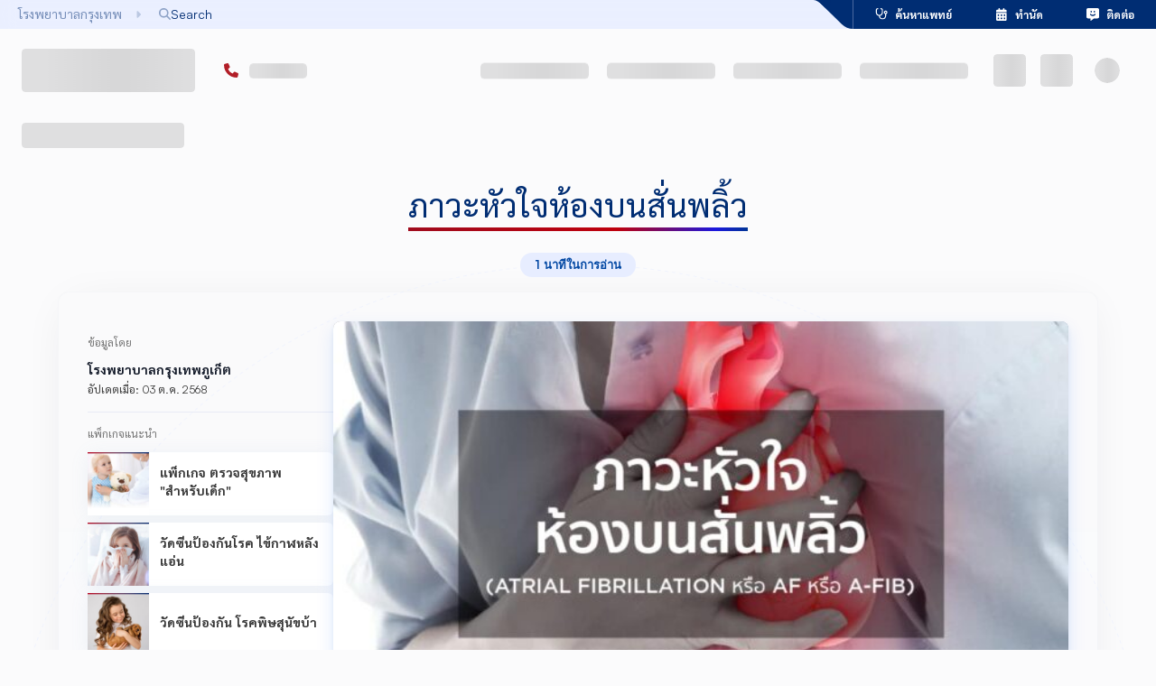

--- FILE ---
content_type: text/html; charset=utf-8
request_url: https://www.bangkokhospital.com/th/phuket/content/atrial-fibrillation-bpk
body_size: 111165
content:
<!DOCTYPE html><html lang="th" dir="ltr"><head><meta charSet="utf-8"/><meta name="viewport" content="width=device-width, initial-scale=1, user-scalable=yes"/><link rel="preload" href="/_next/static/media/0382955c9d4d8e38-s.p.5ca015b4.woff2" as="font" crossorigin="" type="font/woff2"/><link rel="preload" href="/_next/static/media/Satoshi_Variable-s.p.fc536e90.woff2" as="font" crossorigin="" type="font/woff2"/><link rel="preload" href="/_next/static/media/a19976a16d351e92-s.p.84a6169d.woff2" as="font" crossorigin="" type="font/woff2"/><link rel="preload" href="/_next/static/media/bcc136e7df79ae49-s.p.54f388d2.woff2" as="font" crossorigin="" type="font/woff2"/><link rel="preload" href="/_next/static/media/e12efafcac952e69-s.p.d5ab7532.woff2" as="font" crossorigin="" type="font/woff2"/><link rel="preload" as="image" href="https://bhq-cms.sgp1.digitaloceanspaces.com/uploads/2025/10/ภาวะหัวใจห้องบนสั่นพลิ้ว-01-640x424.jpg" fetchPriority="high"/><link rel="stylesheet" href="/_next/static/chunks/8f825171544175d4.css" data-precedence="next"/><link rel="stylesheet" href="/_next/static/chunks/cc1a67f440a5ab5b.css" data-precedence="next"/><link rel="stylesheet" href="/_next/static/chunks/0f87ef270885f45c.css" data-precedence="next"/><link rel="stylesheet" href="/_next/static/chunks/b199640c30feae59.css" data-precedence="next"/><link rel="stylesheet" href="/_next/static/chunks/1518dc0c937dbbdc.css" data-precedence="next"/><link rel="stylesheet" href="/_next/static/chunks/90b09efdf7c6f214.css" data-precedence="next"/><link rel="preload" as="script" fetchPriority="low" href="/_next/static/chunks/0408b91776477a7f.js"/><script src="/_next/static/chunks/a41675999ce51b03.js" async=""></script><script src="/_next/static/chunks/cb6d01da13e6b83f.js" async=""></script><script src="/_next/static/chunks/ffa1d41c8211b802.js" async=""></script><script src="/_next/static/chunks/f570aee67b01d418.js" async=""></script><script src="/_next/static/chunks/turbopack-cddd3abe26f40b79.js" async=""></script><script src="/_next/static/chunks/b18f4cf9d70df401.js" async=""></script><script src="/_next/static/chunks/72d946f82e9f336f.js" async=""></script><script src="/_next/static/chunks/6383680bebde8bb9.js" async=""></script><script src="/_next/static/chunks/6c4ccf01c124bc82.js" async=""></script><script src="/_next/static/chunks/7fcac09679e0fb86.js" async=""></script><script src="/_next/static/chunks/6b80db17fa4371b8.js" async=""></script><script src="/_next/static/chunks/02d18b93ed107611.js" async=""></script><script src="/_next/static/chunks/4d6c7ae874dabd74.js" async=""></script><script src="/_next/static/chunks/d8d9fdbeb122d0d2.js" async=""></script><script src="/_next/static/chunks/80facdf84bf7ad42.js" async=""></script><script src="/_next/static/chunks/d3ad768c3b45f176.js" async=""></script><script src="/_next/static/chunks/47e2744cad2a3044.js" async=""></script><script src="/_next/static/chunks/466e5092e3475fb1.js" async=""></script><script src="/_next/static/chunks/ea10dfe917f90b83.js" async=""></script><script src="/_next/static/chunks/d9d06249f8c771a3.js" async=""></script><script src="/_next/static/chunks/27093a6d88019f7e.js" async=""></script><script src="/_next/static/chunks/2146e463466a51c0.js" async=""></script><script src="/_next/static/chunks/a0f3d09f863e41d9.js" async=""></script><script src="/_next/static/chunks/1437382229df4629.js" async=""></script><script src="/_next/static/chunks/b64fe1ae40fff496.js" async=""></script><script src="/_next/static/chunks/b46eaad4b0331949.js" async=""></script><script src="/_next/static/chunks/82905c9b93a55195.js" async=""></script><script src="/_next/static/chunks/ddfe4dd243a135a2.js" async=""></script><script src="/_next/static/chunks/1f43d20d09459d2e.js" async=""></script><script src="/_next/static/chunks/eb636994815e12be.js" async=""></script><script src="/_next/static/chunks/8983136d32ca6fd5.js" async=""></script><script src="/_next/static/chunks/e092e0b55c23b932.js" async=""></script><script src="/_next/static/chunks/c2df23a2f90f1634.js" async=""></script><script src="/_next/static/chunks/82ae9b13a14c0d5e.js" async=""></script><script src="/_next/static/chunks/888d538d9c679e07.js" async=""></script><script async="" charSet="utf-8" src="https://js.hscta.net/cta/current.js"></script><link rel="preload" href="https://use.typekit.net/ukv4ika.js" as="script" crossorigin=""/><link rel="preload" href="https://www.google.com/recaptcha/api.js?render=6LdsZcYpAAAAALfWKOW_VQFEkHFZhdBrJy55axYG" as="script"/><meta name="next-size-adjust" content=""/><link rel="icon" href="/favicon.ico" sizes="48x48"/><link rel="icon" type="image/png" sizes="16x16" href="/favicon-16x16.png"/><link rel="icon" type="image/png" sizes="32x32" href="/favicon-32x32.png"/><link rel="apple-touch-icon" sizes="180x180" href="/apple-touch-icon.png"/><link rel="icon" type="image/png" sizes="192x192" href="/android-chrome-192x192.png"/><link rel="icon" type="image/png" sizes="512x512" href="/android-chrome-512x512.png"/><title>ภาวะหัวใจห้องบนสั่นพลิ้ว | โรงพยาบาลกรุงเทพภูเก็ต</title><meta name="description" content="ภาวะหัวใจห้องบนสั่นพลิ้ว (atrial fibrillation หรือ AF หรือ A-Fib) คือภาวะหัวใจเต้นผิดจังหวะชนิดที่พบได้บ่อยที่สุดโดยพบได้ร้อยละ 1-2 ในประชาชนทั่วไป"/><meta name="dns-prefetch" content="https://static.bangkokhospital.com"/><link rel="canonical" href="https://www.bangkokhospital.com/th/phuket/content/atrial-fibrillation-bpk"/><link rel="alternate" hrefLang="en" href="https://www.bangkokhospital.com/en/phuket/content/atrial-fibrillation-bpk"/><link rel="alternate" hrefLang="zh" href="https://www.bangkokhospital.com/zh/phuket/content/atrial-fibrillation-bpk"/><link rel="alternate" hrefLang="ar" href="https://www.bangkokhospital.com/ar/phuket/content/atrial-fibrillation-bpk"/><link rel="alternate" hrefLang="ru" href="https://www.bangkokhospital.com/ru/phuket/content/atrial-fibrillation-bpk"/><meta property="og:title" content="ภาวะหัวใจห้องบนสั่นพลิ้ว | โรงพยาบาลกรุงเทพภูเก็ต"/><meta property="og:description" content="ภาวะหัวใจห้องบนสั่นพลิ้ว (atrial fibrillation หรือ AF หรือ A-Fib) คือภาวะหัวใจเต้นผิดจังหวะชนิดที่พบได้บ่อยที่สุดโดยพบได้ร้อยละ 1-2 ในประชาชนทั่วไป"/><meta property="og:url" content="https://www.bangkokhospital.com/th/phuket/content/atrial-fibrillation-bpk"/><meta property="og:site_name" content="BANGKOKHOSPITAL.COM/PHUKET"/><meta property="og:image" content="https://bhq-cms.sgp1.digitaloceanspaces.com/uploads/2025/10/%E0%B8%A0%E0%B8%B2%E0%B8%A7%E0%B8%B0%E0%B8%AB%E0%B8%B1%E0%B8%A7%E0%B9%83%E0%B8%88%E0%B8%AB%E0%B9%89%E0%B8%AD%E0%B8%87%E0%B8%9A%E0%B8%99%E0%B8%AA%E0%B8%B1%E0%B9%88%E0%B8%99%E0%B8%9E%E0%B8%A5%E0%B8%B4%E0%B9%89%E0%B8%A7-01.jpg"/><meta property="og:image:alt" content="ภาวะหัวใจห้องบนสั่นพลิ้ว"/><meta property="og:image:width" content="1200"/><meta property="og:image:height" content="630"/><meta name="twitter:card" content="summary_large_image"/><meta name="twitter:title" content="ภาวะหัวใจห้องบนสั่นพลิ้ว | โรงพยาบาลกรุงเทพภูเก็ต"/><meta name="twitter:description" content="ภาวะหัวใจห้องบนสั่นพลิ้ว (atrial fibrillation หรือ AF หรือ A-Fib) คือภาวะหัวใจเต้นผิดจังหวะชนิดที่พบได้บ่อยที่สุดโดยพบได้ร้อยละ 1-2 ในประชาชนทั่วไป"/><meta name="twitter:image" content="https://bhq-cms.sgp1.digitaloceanspaces.com/uploads/2025/10/%E0%B8%A0%E0%B8%B2%E0%B8%A7%E0%B8%B0%E0%B8%AB%E0%B8%B1%E0%B8%A7%E0%B9%83%E0%B8%88%E0%B8%AB%E0%B9%89%E0%B8%AD%E0%B8%87%E0%B8%9A%E0%B8%99%E0%B8%AA%E0%B8%B1%E0%B9%88%E0%B8%99%E0%B8%9E%E0%B8%A5%E0%B8%B4%E0%B9%89%E0%B8%A7-01.jpg"/><meta name="twitter:image:alt" content="ภาวะหัวใจห้องบนสั่นพลิ้ว"/><meta name="twitter:image:width" content="1200"/><meta name="twitter:image:height" content="630"/><script src="/_next/static/chunks/a6dad97d9634a72d.js" noModule=""></script><style data-emotion="mui-global animation-wiooy9">@-webkit-keyframes animation-wiooy9{0%{-webkit-transform:translateX(-100%);-moz-transform:translateX(-100%);-ms-transform:translateX(-100%);transform:translateX(-100%);}50%{-webkit-transform:translateX(100%);-moz-transform:translateX(100%);-ms-transform:translateX(100%);transform:translateX(100%);}100%{-webkit-transform:translateX(100%);-moz-transform:translateX(100%);-ms-transform:translateX(100%);transform:translateX(100%);}}@keyframes animation-wiooy9{0%{-webkit-transform:translateX(-100%);-moz-transform:translateX(-100%);-ms-transform:translateX(-100%);transform:translateX(-100%);}50%{-webkit-transform:translateX(100%);-moz-transform:translateX(100%);-ms-transform:translateX(100%);transform:translateX(100%);}100%{-webkit-transform:translateX(100%);-moz-transform:translateX(100%);-ms-transform:translateX(100%);transform:translateX(100%);}}</style><style data-emotion="mui-global 1prfaxn">@-webkit-keyframes mui-auto-fill{from{display:block;}}@keyframes mui-auto-fill{from{display:block;}}@-webkit-keyframes mui-auto-fill-cancel{from{display:block;}}@keyframes mui-auto-fill-cancel{from{display:block;}}</style><style data-emotion="mui 1a5a9ik umui9z 1i45lxr depviu yilnbb 1doi1wb mz4og 1xjpkll 1kstwp9 1qtakoe 7irhod 17s4pk6 12vsxn7 4y436t">.mui-1a5a9ik{display:block;background-color:rgba(0, 0, 0, 0.11);height:1.2em;border-radius:4px;position:relative;overflow:hidden;-webkit-mask-image:-webkit-radial-gradient(white, black);}.mui-1a5a9ik::after{background:linear-gradient(
                90deg,
                transparent,
                rgba(0, 0, 0, 0.04),
                transparent
              );content:"";position:absolute;-webkit-transform:translateX(-100%);-moz-transform:translateX(-100%);-ms-transform:translateX(-100%);transform:translateX(-100%);bottom:0;left:0;right:0;top:0;}.mui-1a5a9ik::after{-webkit-animation:animation-wiooy9 2s linear 0.5s infinite;animation:animation-wiooy9 2s linear 0.5s infinite;}.mui-umui9z{display:block;background-color:rgba(0, 0, 0, 0.11);height:1.2em;margin-top:0;margin-bottom:0;height:auto;transform-origin:0 55%;-webkit-transform:scale(1, 0.60);-moz-transform:scale(1, 0.60);-ms-transform:scale(1, 0.60);transform:scale(1, 0.60);border-radius:4px/6.7px;position:relative;overflow:hidden;-webkit-mask-image:-webkit-radial-gradient(white, black);}.mui-umui9z:empty:before{content:"\00a0";}.mui-umui9z::after{background:linear-gradient(
                90deg,
                transparent,
                rgba(0, 0, 0, 0.04),
                transparent
              );content:"";position:absolute;-webkit-transform:translateX(-100%);-moz-transform:translateX(-100%);-ms-transform:translateX(-100%);transform:translateX(-100%);bottom:0;left:0;right:0;top:0;}.mui-umui9z::after{-webkit-animation:animation-wiooy9 2s linear 0.5s infinite;animation:animation-wiooy9 2s linear 0.5s infinite;}.mui-1i45lxr{display:block;background-color:rgba(0, 0, 0, 0.11);height:1.2em;position:relative;overflow:hidden;-webkit-mask-image:-webkit-radial-gradient(white, black);}.mui-1i45lxr::after{background:linear-gradient(
                90deg,
                transparent,
                rgba(0, 0, 0, 0.04),
                transparent
              );content:"";position:absolute;-webkit-transform:translateX(-100%);-moz-transform:translateX(-100%);-ms-transform:translateX(-100%);transform:translateX(-100%);bottom:0;left:0;right:0;top:0;}.mui-1i45lxr::after{-webkit-animation:animation-wiooy9 2s linear 0.5s infinite;animation:animation-wiooy9 2s linear 0.5s infinite;}@media print{.mui-depviu{position:absolute!important;}}.mui-yilnbb{width:100%;}.mui-yilnbb.Mui-focused .MuiAutocomplete-clearIndicator{visibility:visible;}@media (pointer: fine){.mui-yilnbb:hover .MuiAutocomplete-clearIndicator{visibility:visible;}}.mui-yilnbb .MuiAutocomplete-tag{margin:3px;max-width:calc(100% - 6px);}.MuiAutocomplete-hasPopupIcon.mui-yilnbb .MuiAutocomplete-inputRoot,.MuiAutocomplete-hasClearIcon.mui-yilnbb .MuiAutocomplete-inputRoot{padding-right:30px;}.MuiAutocomplete-hasPopupIcon.MuiAutocomplete-hasClearIcon.mui-yilnbb .MuiAutocomplete-inputRoot{padding-right:56px;}.mui-yilnbb .MuiAutocomplete-inputRoot .MuiAutocomplete-input{width:0;min-width:30px;}.mui-yilnbb .MuiInput-root{padding-bottom:1px;}.mui-yilnbb .MuiInput-root .MuiInput-input{padding:4px 4px 4px 0px;}.mui-yilnbb .MuiInput-root.MuiInputBase-sizeSmall .MuiInput-input{padding:2px 4px 3px 0;}.mui-yilnbb .MuiOutlinedInput-root{padding:9px;}.MuiAutocomplete-hasPopupIcon.mui-yilnbb .MuiOutlinedInput-root,.MuiAutocomplete-hasClearIcon.mui-yilnbb .MuiOutlinedInput-root{padding-right:39px;}.MuiAutocomplete-hasPopupIcon.MuiAutocomplete-hasClearIcon.mui-yilnbb .MuiOutlinedInput-root{padding-right:65px;}.mui-yilnbb .MuiOutlinedInput-root .MuiAutocomplete-input{padding:7.5px 4px 7.5px 5px;}.mui-yilnbb .MuiOutlinedInput-root .MuiAutocomplete-endAdornment{right:9px;}.mui-yilnbb .MuiOutlinedInput-root.MuiInputBase-sizeSmall{padding-top:6px;padding-bottom:6px;padding-left:6px;}.mui-yilnbb .MuiOutlinedInput-root.MuiInputBase-sizeSmall .MuiAutocomplete-input{padding:2.5px 4px 2.5px 8px;}.mui-yilnbb .MuiFilledInput-root{padding-top:19px;padding-left:8px;}.MuiAutocomplete-hasPopupIcon.mui-yilnbb .MuiFilledInput-root,.MuiAutocomplete-hasClearIcon.mui-yilnbb .MuiFilledInput-root{padding-right:39px;}.MuiAutocomplete-hasPopupIcon.MuiAutocomplete-hasClearIcon.mui-yilnbb .MuiFilledInput-root{padding-right:65px;}.mui-yilnbb .MuiFilledInput-root .MuiFilledInput-input{padding:7px 4px;}.mui-yilnbb .MuiFilledInput-root .MuiAutocomplete-endAdornment{right:9px;}.mui-yilnbb .MuiFilledInput-root.MuiInputBase-sizeSmall{padding-bottom:1px;}.mui-yilnbb .MuiFilledInput-root.MuiInputBase-sizeSmall .MuiFilledInput-input{padding:2.5px 4px;}.mui-yilnbb .MuiInputBase-hiddenLabel{padding-top:8px;}.mui-yilnbb .MuiFilledInput-root.MuiInputBase-hiddenLabel{padding-top:0;padding-bottom:0;}.mui-yilnbb .MuiFilledInput-root.MuiInputBase-hiddenLabel .MuiAutocomplete-input{padding-top:16px;padding-bottom:17px;}.mui-yilnbb .MuiFilledInput-root.MuiInputBase-hiddenLabel.MuiInputBase-sizeSmall .MuiAutocomplete-input{padding-top:8px;padding-bottom:9px;}.mui-yilnbb .MuiAutocomplete-input{-webkit-box-flex:1;-webkit-flex-grow:1;-ms-flex-positive:1;flex-grow:1;text-overflow:ellipsis;opacity:0;}.mui-yilnbb .MuiAutocomplete-input{opacity:1;}.mui-yilnbb.MuiAutocomplete-hasPopupIcon .MuiOutlinedInput-root{padding-right:16px!important;}.mui-1doi1wb .MuiInputBase-adornedStart h1,.mui-1doi1wb .MuiInputBase-adornedStart i,.mui-1doi1wb .MuiInputBase-adornedEnd i{color:#002D73!important;padding:0 0.3rem;}.mui-1doi1wb:hover .MuiInputBase-adornedStart h1,.mui-1doi1wb:hover .MuiInputBase-adornedStart i{color:#0147a3!important;}.mui-1doi1wb .MuiInputBase-root{padding-top:0px;}.mui-1doi1wb .MuiInputBase-root.MuiInputBase-adornedStart{padding-right:0!important;}.mui-mz4og{display:-webkit-inline-box;display:-webkit-inline-flex;display:-ms-inline-flexbox;display:inline-flex;-webkit-flex-direction:column;-ms-flex-direction:column;flex-direction:column;position:relative;min-width:0;padding:0;margin:0;border:0;vertical-align:top;width:100%;}.mui-mz4og input,.mui-mz4og textarea,.mui-mz4og select{color:#0147a3!important;font-weight:600;background-color:transparent;}.mui-mz4og:hover fieldset{border-color:#0147a3!important;}.mui-mz4og .Mui-error input,.mui-mz4og .Mui-error textarea,.mui-mz4og .Mui-error select{color:#b21e28!important;}.mui-mz4og .Mui-error:hover fieldset{border-color:#ff000080!important;}.mui-mz4og input::-webkit-input-placeholder{color:#002D73!important;opacity:1;font-weight:400;}.mui-mz4og input::-moz-placeholder{color:#002D73!important;opacity:1;font-weight:400;}.mui-mz4og input:-ms-input-placeholder{color:#002D73!important;opacity:1;font-weight:400;}.mui-mz4og textarea::-webkit-input-placeholder{color:#002D73!important;opacity:1;font-weight:400;}.mui-mz4og textarea::-moz-placeholder{color:#002D73!important;opacity:1;font-weight:400;}.mui-mz4og textarea:-ms-input-placeholder{color:#002D73!important;opacity:1;font-weight:400;}.mui-mz4og select::-webkit-input-placeholder{color:#002D73!important;opacity:1;font-weight:400;}.mui-mz4og select::-moz-placeholder{color:#002D73!important;opacity:1;font-weight:400;}.mui-mz4og select:-ms-input-placeholder{color:#002D73!important;opacity:1;font-weight:400;}.mui-mz4og input::placeholder,.mui-mz4og textarea::placeholder,.mui-mz4og select::placeholder{color:#002D73!important;opacity:1;font-weight:400;}.mui-mz4og input:hover::-webkit-input-placeholder{color:#002D7380!important;}.mui-mz4og input:hover::-moz-placeholder{color:#002D7380!important;}.mui-mz4og input:hover:-ms-input-placeholder{color:#002D7380!important;}.mui-mz4og textarea:hover::-webkit-input-placeholder{color:#002D7380!important;}.mui-mz4og textarea:hover::-moz-placeholder{color:#002D7380!important;}.mui-mz4og textarea:hover:-ms-input-placeholder{color:#002D7380!important;}.mui-mz4og select:hover::-webkit-input-placeholder{color:#002D7380!important;}.mui-mz4og select:hover::-moz-placeholder{color:#002D7380!important;}.mui-mz4og select:hover:-ms-input-placeholder{color:#002D7380!important;}.mui-mz4og input:hover::placeholder,.mui-mz4og textarea:hover::placeholder,.mui-mz4og select:hover::placeholder{color:#002D7380!important;}.mui-mz4og .MuiInputLabel-animated:not(.Mui-error){color:#002D73;font-weight:400;}.mui-mz4og:hover .MuiInputLabel-animated:not(.Mui-error),.mui-mz4og:focus .MuiInputLabel-animated:not(.Mui-error){color:#002D7380;}.mui-mz4og .MuiInputLabel-animated.MuiInputLabel-shrink:not(.Mui-error){color:#002D73;}.mui-mz4og .MuiRadioGroup-root .MuiFormControlLabel-root{margin:0;width:100%;padding:0;position:relative;}.mui-mz4og .MuiRadioGroup-root.is-big .MuiFormControlLabel-root{padding:0.85rem 0.25rem;border:0.1rem solid #f0f1f5;box-shadow:0px 4px 20px 0px rgba(74, 74, 74, 0.10);border-radius:0.5rem;height:100%;}@media (min-width:768px){.mui-mz4og .MuiRadioGroup-root.is-big .MuiFormControlLabel-root{padding:1.1rem 0.5rem;}}.mui-mz4og .MuiRadioGroup-root .MuiFormControlLabel-label{display:-webkit-box;display:-webkit-flex;display:-ms-flexbox;display:flex;-webkit-box-pack:justify;-webkit-justify-content:space-between;justify-content:space-between;gap:0.5rem;-webkit-align-items:center;-webkit-box-align:center;-ms-flex-align:center;align-items:center;width:100%;font-weight:bold;padding-right:1.1rem;-webkit-transition:all 0.1s ease-out;transition:all 0.1s ease-out;z-index:0;opacity:0.9;}.mui-mz4og .MuiRadioGroup-root .MuiFormControlLabel-label i{width:1.5rem;height:1.5rem;display:-webkit-box;display:-webkit-flex;display:-ms-flexbox;display:flex;-webkit-box-pack:center;-ms-flex-pack:center;-webkit-justify-content:center;justify-content:center;-webkit-align-items:center;-webkit-box-align:center;-ms-flex-align:center;align-items:center;}.mui-mz4og .MuiRadioGroup-root .MuiListItemButton-root{display:-webkit-box;display:-webkit-flex;display:-ms-flexbox;display:flex;-webkit-box-pack:justify;-webkit-justify-content:space-between;justify-content:space-between;-webkit-align-items:center;-webkit-box-align:center;-ms-flex-align:center;align-items:center;width:100%;padding:0;border-radius:0.5rem;}.mui-mz4og .Mui-checked{z-index:1;}.mui-mz4og .MuiRadioGroup-root .Mui-checked+.MuiFormControlLabel-label{color:#0147a3;opacity:1;}.mui-mz4og .MuiRadioGroup-root .Mui-checked+.MuiFormControlLabel-label:before{color:#0147a3;border:0.15rem solid rgba(0, 102, 255, 0.2);background-color:#e7edff;box-shadow:0 8px 20px rgba(0, 102, 255, 0.12);position:absolute;content:"";width:100%;top:0;bottom:0;left:0;z-index:-2;border-radius:0.4rem;opacity:0.9;}.mui-mz4og .MuiRadioGroup-root .warning .Mui-checked+.MuiFormControlLabel-label{color:#ff5c00;border-color:#ff5c00;background-color:white;}.mui-mz4og .MuiRadioGroup-root .warning .Mui-checked+.MuiFormControlLabel-label:before{background-color:#ff5c001A;border:0.15rem solid #ff5c0066;box-shadow:0 8px 20px #ff5c001F;}.mui-mz4og .MuiRadioGroup-root .Mui-checked+.MuiFormControlLabel-label i{opacity:1;}.mui-mz4og .MuiRadioGroup-root.is-minimal .MuiRadio-root{display:none;}.mui-mz4og .MuiRadioGroup-root.is-minimal MuiFormControlLabel-root{width:auto;}.mui-mz4og .MuiRadioGroup-root.is-minimal .MuiFormControlLabel-label{box-shadow:0 8px 20px rgba(0, 102, 255, 0.12),0 3px 5px rgba(81, 126, 194, 0.1);padding-right:0.65rem;padding-left:0.65rem;padding-top:0.65rem;padding-bottom:0.65rem;-webkit-box-pack:center;-ms-flex-pack:center;-webkit-justify-content:center;justify-content:center;position:relative;width:auto;border-radius:0.5rem;background-color:white;}.mui-mz4og .MuiRadioGroup-root.is-minimal .Mui-checked+.MuiFormControlLabel-label:before{display:none;}.mui-mz4og .MuiRadioGroup-root.is-minimal .Mui-checked+.MuiFormControlLabel-label{color:white;background-color:#0147a3;-webkit-animation:blue-bg 0.8s infinite;animation:blue-bg 0.8s infinite;}.mui-mz4og .MuiNativeSelect-outlined{padding-right:1rem!important;}.mui-mz4og .MuiOutlinedInput-root.MuiInputBase-multiline{display:-webkit-box;display:-webkit-flex;display:-ms-flexbox;display:flex;-webkit-align-items:stretch;-webkit-box-align:stretch;-ms-flex-align:stretch;align-items:stretch;}.mui-mz4og .MuiOutlinedInput-root.MuiInputBase-multiline .MuiInputAdornment-outlined{height:100%;max-height:auto;}.mui-mz4og .MuiInputBase-adornedStart h1,.mui-mz4og .MuiInputBase-adornedStart i,.mui-mz4og .MuiInputBase-adornedEnd i{color:#002D73!important;padding:0 0.3rem;}.mui-mz4og:hover .MuiInputBase-adornedStart h1,.mui-mz4og:hover .MuiInputBase-adornedStart i{color:#0147a3!important;}.mui-mz4og .MuiInputBase-root{padding-top:0px;}.mui-mz4og .MuiInputBase-root.MuiInputBase-adornedStart{padding-right:0!important;}.mui-1xjpkll{font-family:var(--font-satoshi),var(--font-aktiv),-apple-system,BlinkMacSystemFont,"Segoe UI",Roboto,"Helvetica Neue",Arial,sans-serif;font-weight:400;font-size:1rem;line-height:1.4375em;color:rgba(0, 0, 0, 0.87);box-sizing:border-box;position:relative;cursor:text;display:-webkit-inline-box;display:-webkit-inline-flex;display:-ms-inline-flexbox;display:inline-flex;-webkit-align-items:center;-webkit-box-align:center;-ms-flex-align:center;align-items:center;width:100%;position:relative;}.mui-1xjpkll.Mui-disabled{color:rgba(0, 0, 0, 0.38);cursor:default;}label+.mui-1xjpkll{margin-top:16px;}.mui-1kstwp9{font:inherit;letter-spacing:inherit;color:currentColor;padding:4px 0 5px;border:0;box-sizing:content-box;background:none;height:1.4375em;margin:0;-webkit-tap-highlight-color:transparent;display:block;min-width:0;width:100%;-webkit-animation-name:mui-auto-fill-cancel;animation-name:mui-auto-fill-cancel;-webkit-animation-duration:10ms;animation-duration:10ms;-moz-appearance:textfield;}.mui-1kstwp9::-webkit-input-placeholder{color:currentColor;opacity:0.42;-webkit-transition:opacity 200ms cubic-bezier(0.4, 0, 0.2, 1) 0ms;transition:opacity 200ms cubic-bezier(0.4, 0, 0.2, 1) 0ms;}.mui-1kstwp9::-moz-placeholder{color:currentColor;opacity:0.42;-webkit-transition:opacity 200ms cubic-bezier(0.4, 0, 0.2, 1) 0ms;transition:opacity 200ms cubic-bezier(0.4, 0, 0.2, 1) 0ms;}.mui-1kstwp9::-ms-input-placeholder{color:currentColor;opacity:0.42;-webkit-transition:opacity 200ms cubic-bezier(0.4, 0, 0.2, 1) 0ms;transition:opacity 200ms cubic-bezier(0.4, 0, 0.2, 1) 0ms;}.mui-1kstwp9:focus{outline:0;}.mui-1kstwp9:invalid{box-shadow:none;}.mui-1kstwp9::-webkit-search-decoration{-webkit-appearance:none;}label[data-shrink=false]+.MuiInputBase-formControl .mui-1kstwp9::-webkit-input-placeholder{opacity:0!important;}label[data-shrink=false]+.MuiInputBase-formControl .mui-1kstwp9::-moz-placeholder{opacity:0!important;}label[data-shrink=false]+.MuiInputBase-formControl .mui-1kstwp9::-ms-input-placeholder{opacity:0!important;}label[data-shrink=false]+.MuiInputBase-formControl .mui-1kstwp9:focus::-webkit-input-placeholder{opacity:0.42;}label[data-shrink=false]+.MuiInputBase-formControl .mui-1kstwp9:focus::-moz-placeholder{opacity:0.42;}label[data-shrink=false]+.MuiInputBase-formControl .mui-1kstwp9:focus::-ms-input-placeholder{opacity:0.42;}.mui-1kstwp9.Mui-disabled{opacity:1;-webkit-text-fill-color:rgba(0, 0, 0, 0.38);}.mui-1kstwp9:-webkit-autofill{-webkit-animation-duration:5000s;animation-duration:5000s;-webkit-animation-name:mui-auto-fill;animation-name:mui-auto-fill;}.mui-1qtakoe{display:block;background-color:rgba(0, 0, 0, 0.11);height:1.2em;border-radius:50%;position:relative;overflow:hidden;-webkit-mask-image:-webkit-radial-gradient(white, black);}.mui-1qtakoe::after{background:linear-gradient(
                90deg,
                transparent,
                rgba(0, 0, 0, 0.04),
                transparent
              );content:"";position:absolute;-webkit-transform:translateX(-100%);-moz-transform:translateX(-100%);-ms-transform:translateX(-100%);transform:translateX(-100%);bottom:0;left:0;right:0;top:0;}.mui-1qtakoe::after{-webkit-animation:animation-wiooy9 2s linear 0.5s infinite;animation:animation-wiooy9 2s linear 0.5s infinite;}.mui-7irhod{display:-webkit-box;display:-webkit-flex;display:-ms-flexbox;display:flex;-webkit-box-flex:1;-webkit-flex-grow:1;-ms-flex-positive:1;flex-grow:1;-webkit-box-pack:start;-ms-flex-pack:start;-webkit-justify-content:flex-start;justify-content:flex-start;-webkit-align-items:center;-webkit-box-align:center;-ms-flex-align:center;align-items:center;position:relative;-webkit-text-decoration:none;text-decoration:none;min-width:0;box-sizing:border-box;text-align:left;padding-top:8px;padding-bottom:8px;-webkit-transition:background-color 150ms cubic-bezier(0.4, 0, 0.2, 1) 0ms;transition:background-color 150ms cubic-bezier(0.4, 0, 0.2, 1) 0ms;padding-left:16px;padding-right:16px;background-color:#fbfbfc;border:inherit;display:-webkit-box;display:-webkit-flex;display:-ms-flexbox;display:flex;-webkit-align-items:center;-webkit-box-align:center;-ms-flex-align:center;align-items:center;-webkit-box-pack:center;-ms-flex-pack:center;-webkit-justify-content:center;justify-content:center;}.mui-7irhod:hover{-webkit-text-decoration:none;text-decoration:none;background-color:rgba(0, 0, 0, 0.04);}@media (hover: none){.mui-7irhod:hover{background-color:transparent;}}.mui-7irhod.Mui-selected{background-color:rgba(0, 45, 115, 0.08);}.mui-7irhod.Mui-selected.Mui-focusVisible{background-color:rgba(0, 45, 115, 0.2);}.mui-7irhod.Mui-selected:hover{background-color:rgba(0, 45, 115, 0.12);}@media (hover: none){.mui-7irhod.Mui-selected:hover{background-color:rgba(0, 45, 115, 0.08);}}.mui-7irhod.Mui-focusVisible{background-color:rgba(0, 0, 0, 0.12);}.mui-7irhod.Mui-disabled{opacity:0.38;}.mui-7irhod:hover{background-color:transparent;}.mui-17s4pk6{display:-webkit-inline-box;display:-webkit-inline-flex;display:-ms-inline-flexbox;display:inline-flex;-webkit-align-items:center;-webkit-box-align:center;-ms-flex-align:center;align-items:center;-webkit-box-pack:center;-ms-flex-pack:center;-webkit-justify-content:center;justify-content:center;position:relative;box-sizing:border-box;-webkit-tap-highlight-color:transparent;background-color:transparent;outline:0;border:0;margin:0;border-radius:0;padding:0;cursor:pointer;-webkit-user-select:none;-moz-user-select:none;-ms-user-select:none;user-select:none;vertical-align:middle;-moz-appearance:none;-webkit-appearance:none;-webkit-text-decoration:none;text-decoration:none;color:inherit;display:-webkit-box;display:-webkit-flex;display:-ms-flexbox;display:flex;-webkit-box-flex:1;-webkit-flex-grow:1;-ms-flex-positive:1;flex-grow:1;-webkit-box-pack:start;-ms-flex-pack:start;-webkit-justify-content:flex-start;justify-content:flex-start;-webkit-align-items:center;-webkit-box-align:center;-ms-flex-align:center;align-items:center;position:relative;-webkit-text-decoration:none;text-decoration:none;min-width:0;box-sizing:border-box;text-align:left;padding-top:8px;padding-bottom:8px;-webkit-transition:background-color 150ms cubic-bezier(0.4, 0, 0.2, 1) 0ms;transition:background-color 150ms cubic-bezier(0.4, 0, 0.2, 1) 0ms;padding-left:16px;padding-right:16px;background-color:#fbfbfc;border:inherit;display:-webkit-box;display:-webkit-flex;display:-ms-flexbox;display:flex;-webkit-align-items:center;-webkit-box-align:center;-ms-flex-align:center;align-items:center;-webkit-box-pack:center;-ms-flex-pack:center;-webkit-justify-content:center;justify-content:center;}.mui-17s4pk6::-moz-focus-inner{border-style:none;}.mui-17s4pk6.Mui-disabled{pointer-events:none;cursor:default;}@media print{.mui-17s4pk6{-webkit-print-color-adjust:exact;color-adjust:exact;}}.mui-17s4pk6:hover{-webkit-text-decoration:none;text-decoration:none;background-color:rgba(0, 0, 0, 0.04);}@media (hover: none){.mui-17s4pk6:hover{background-color:transparent;}}.mui-17s4pk6.Mui-selected{background-color:rgba(0, 45, 115, 0.08);}.mui-17s4pk6.Mui-selected.Mui-focusVisible{background-color:rgba(0, 45, 115, 0.2);}.mui-17s4pk6.Mui-selected:hover{background-color:rgba(0, 45, 115, 0.12);}@media (hover: none){.mui-17s4pk6.Mui-selected:hover{background-color:rgba(0, 45, 115, 0.08);}}.mui-17s4pk6.Mui-focusVisible{background-color:rgba(0, 0, 0, 0.12);}.mui-17s4pk6.Mui-disabled{opacity:0.38;}.mui-17s4pk6:hover{background-color:transparent;}.mui-12vsxn7{max-width:100%;font-family:var(--font-satoshi),var(--font-aktiv),-apple-system,BlinkMacSystemFont,"Segoe UI",Roboto,"Helvetica Neue",Arial,sans-serif;font-size:0.8125rem;display:-webkit-inline-box;display:-webkit-inline-flex;display:-ms-inline-flexbox;display:inline-flex;-webkit-align-items:center;-webkit-box-align:center;-ms-flex-align:center;align-items:center;-webkit-box-pack:center;-ms-flex-pack:center;-webkit-justify-content:center;justify-content:center;height:32px;line-height:1.5;color:rgba(0, 0, 0, 0.87);background-color:rgba(0, 0, 0, 0.08);border-radius:16px;white-space:nowrap;-webkit-transition:background-color 300ms cubic-bezier(0.4, 0, 0.2, 1) 0ms,box-shadow 300ms cubic-bezier(0.4, 0, 0.2, 1) 0ms;transition:background-color 300ms cubic-bezier(0.4, 0, 0.2, 1) 0ms,box-shadow 300ms cubic-bezier(0.4, 0, 0.2, 1) 0ms;cursor:unset;outline:0;-webkit-text-decoration:none;text-decoration:none;border:0;padding:0;vertical-align:middle;box-sizing:border-box;height:24px;background-color:#e7edff;color:#000000;max-width:20rem;line-height:150%;text-align:center;}.mui-12vsxn7.Mui-disabled{opacity:0.38;pointer-events:none;}.mui-12vsxn7 .MuiChip-avatar{margin-left:5px;margin-right:-6px;width:24px;height:24px;color:#616161;font-size:0.75rem;}.mui-12vsxn7 .MuiChip-avatarColorPrimary{color:#ffffff;background-color:rgb(0, 31, 80);}.mui-12vsxn7 .MuiChip-avatarColorSecondary{color:#ffffff;background-color:rgb(21, 21, 21);}.mui-12vsxn7 .MuiChip-avatarSmall{margin-left:4px;margin-right:-4px;width:18px;height:18px;font-size:0.625rem;}.mui-12vsxn7 .MuiChip-icon{margin-left:5px;margin-right:-6px;}.mui-12vsxn7 .MuiChip-deleteIcon{-webkit-tap-highlight-color:transparent;color:rgba(0, 0, 0, 0.26);font-size:22px;cursor:pointer;margin:0 5px 0 -6px;}.mui-12vsxn7 .MuiChip-deleteIcon:hover{color:rgba(0, 0, 0, 0.4);}.mui-12vsxn7 .MuiChip-icon{font-size:18px;margin-left:4px;margin-right:-4px;}.mui-12vsxn7 .MuiChip-deleteIcon{font-size:16px;margin-right:4px;margin-left:-4px;}.mui-12vsxn7 .MuiChip-deleteIcon{color:rgba(0, 0, 0, 0.7);}.mui-12vsxn7 .MuiChip-deleteIcon:hover,.mui-12vsxn7 .MuiChip-deleteIcon:active{color:#000000;}.mui-12vsxn7 .MuiChip-icon{color:#616161;}.mui-12vsxn7 .MuiChip-icon{color:inherit;}.mui-4y436t{overflow:hidden;text-overflow:ellipsis;padding-left:12px;padding-right:12px;white-space:nowrap;padding-left:8px;padding-right:8px;}</style></head><body class="tw-max-w-full satoshi_c73a01-module__CDAr8a__variable figtree_86ed4ffb-module__4nbK1a__variable sarabun_8aa7fa22-module__JBaDKG__variable"><div hidden=""><!--$--><!--/$--></div><style>#nprogress{pointer-events:none}#nprogress .bar{background:#8baaff;position:fixed;z-index:1600;top: 0;left:0;width:100%;height:5px}#nprogress .peg{display:block;position:absolute;right:0;width:100px;height:100%;box-shadow:none;opacity:1;-webkit-transform:rotate(3deg) translate(0px,-4px);-ms-transform:rotate(3deg) translate(0px,-4px);transform:rotate(3deg) translate(0px,-4px)}#nprogress .spinner{display:block;position:fixed;z-index:1600;top: 15px;right:15px}#nprogress .spinner-icon{width:18px;height:18px;box-sizing:border-box;border:2px solid transparent;border-top-color:#8baaff;border-left-color:#8baaff;border-radius:50%;-webkit-animation:nprogress-spinner 400ms linear infinite;animation:nprogress-spinner 400ms linear infinite}.nprogress-custom-parent{overflow:hidden;position:relative}.nprogress-custom-parent #nprogress .bar,.nprogress-custom-parent #nprogress .spinner{position:absolute}@-webkit-keyframes nprogress-spinner{0%{-webkit-transform:rotate(0deg)}100%{-webkit-transform:rotate(360deg)}}@keyframes nprogress-spinner{0%{transform:rotate(0deg)}100%{transform:rotate(360deg)}}</style><script id="hospital-jsonld" type="application/ld+json">{"@context":"https://schema.org","@type":["Hospital","Organization"],"name":"โรงพยาบาลกรุงเทพภูเก็ต","url":"https://www.bangkokhospital.com/th/phuket","image":"https://static.bangkokhospital.com/uploads/2025/08/phuket.svg","address":{"@type":"PostalAddress","streetAddress":"2/1 ถนนหงษ์หยกอุทิศ ตำบลตลาดใหญ่","addressLocality":"อำเภอเมืองภูเก็ต","addressRegion":"ภูเก็ต","postalCode":"83000","addressCountry":"TH"},"geo":{"@type":"GeoCoordinates","latitude":"7.903885287542446","longitude":"98.37643210958963"},"telephone":"076 254 425","openingHours":"Mo-Su 00:00-23:59","logo":"https://static.bangkokhospital.com/uploads/2025/08/phuket.svg","priceRange":"฿฿","parentOrganization":{"@type":"Organization","name":"โรงพยาบาลกรุงเทพ","url":"https://www.bangkokhospital.com/th"}}</script><div id="main-layout" class="tw-max-w-[100vw]"><header id="main-header" class="tw-relative tw-z-30"><div class="main-gradient tw-justify-between tw-transition-all tw-duration-700 tw-ease-bezier tw-p-0 tw-mb-0 tw-h-[5px] tw--mt-[5px] tw-mb-[32px] tw-scale-x-0"></div><div id="top-cta-bar" class="tw-fixed tw-z-50  tw-w-full tw-bg-bgh-blue-alpha/80 tw-backdrop-blur-[8px]  tw-flex tw-justify-between tw-transition-all tw-duration-200 tw-delay-100  tw-ease-bezier tw-top-0 tw-opacity-100  "><div class="max-sm:tw-hidden tw-w-full tw-px-5 tw-flex tw-items-center tw-space-x-3"><a href="/th" alt="Bangkok Hospital Group" class="tw-flex-none"><h6 class="tw-text-primary/50 tw-text-sm hover:tw-text-bgh-blue tw-duration-200">โรงพยาบาลกรุงเทพ</h6></a><img alt="Caret Right" loading="lazy" width="12" height="12" decoding="async" data-nimg="1" class="tw-opacity-20 rtl:tw-rotate-180" style="color:transparent;width:12px;height:12px;object-fit:contain" src="/images/fa/caret-right-solid.svg"/><form class="tw-w-full tw-flex tw-items-center tw-justify-between"><div class="MuiAutocomplete-root MuiAutocomplete-fullWidth !tw-pt-0 [&amp;_.MuiAutocomplete-endAdornment]:!tw-px-6 mui-yilnbb" paper="[object Object]"><div class="MuiFormControl-root MuiFormControl-fullWidth MuiTextField-root [&amp;_input]:!tw-text-bgh-blue [&amp;_input]:placeholder:tw-font-bold [&amp;_input]:placeholder:tw-text-sm [&amp;_input]:placeholder:tw-text-primary hover:[&amp;_input]:placeholder:tw-text-primary/50 tw-duration-200 mui-mz4og" minLength="3"><div class="MuiInputBase-root MuiInput-root MuiInputBase-colorPrimary MuiInputBase-fullWidth MuiInputBase-formControl MuiInputBase-adornedStart MuiInputBase-hiddenLabel MuiAutocomplete-inputRoot mui-1xjpkll"><img alt="Search" loading="lazy" width="14" height="14" decoding="async" data-nimg="1" class="tw-ml-1 ltr:tw-mr-2 rtl:tw-ml-2 tw-mb-0.5 tw-flex tw-items-center tw-opacity-40" style="color:transparent;width:14px;height:14px;object-fit:contain;padding-top:1px" src="/images/fa/magnifying-glass-solid.svg"/><input aria-invalid="false" autoComplete="off" id="cta-search-autocomplete" placeholder="Search" type="search" class="MuiInputBase-input MuiInput-input MuiInputBase-inputTypeSearch MuiInputBase-inputHiddenLabel MuiInputBase-inputAdornedStart MuiAutocomplete-input MuiAutocomplete-inputFocused mui-1kstwp9" aria-autocomplete="list" aria-expanded="false" autoCapitalize="none" spellCheck="false" role="combobox" value=""/></div></div></div><button class="tw-border tw-border-bgh-blue-light/10 tw-flex tw-gap-1 tw-items-center tw-py-0.5 tw-bg-bgh-blue tw-text-white tw-duration-500 tw-rounded-full tw-px-3 tw-text-xs tw-group hover:tw-bg-bgh-blue-bright tw-opacity-0" aria-label="Submit Search"><span class="tw-hidden lg:tw-block tw-font-bold tw-uppercase tw-whitespace-nowrap">ค้นหา</span><i class="far fa-chevron-right rtl:tw-rotate-180 group-hover:tw-translate-x-1 tw-text-white tw-duration-200 tw-delay-100 -tw-translate-x-2 tw-opacity-0"></i></button></form></div><div class="tw-flex tw-items-center tw-flex-none max-sm:tw-w-full"><div class="tw-relative tw-w-16 tw-h-full max-sm:tw-hidden rtl:tw-rotate-180"><img alt="CTA Curve" loading="lazy" decoding="async" data-nimg="fill" class="tw-object-right tw-object-contain" style="position:absolute;height:100%;width:100%;left:0;top:0;right:0;bottom:0;color:transparent" src="https://static.bangkokhospital.com/uploads/assets/images/blue-header-curve.svg"/></div><nav class="tw-flex tw-bg-gradient-to-l tw-from-primary tw-to-[#003991] tw-h-full sm:tw-to-primary sm:tw-bg-primary max-sm:tw-w-full tw-overflow-x-auto tw-max-w-screen"><a data-bhq-cta="CLICK_TOP_FIND_DOCTOR" class="[&amp;_*]:!tw-text-white [&amp;_*]:!tw-font-bold tw-flex tw-items-center tw-justify-center  
              hover:tw-bg-bgh-blue-alpha/10 tw-duration-500 max-sm:tw-py-2 tw-border-bgh-blue-alpha/20 ltr:tw-border-r rtl:tw-border-l tw-whitespace-nowrap tw-flex-1 tw-space-x-2 md:tw-px-6 sm:tw-px-4 tw-px-2" href="/th/phuket/doctor"><img alt="ค้นหาแพทย์ icon" loading="lazy" width="14" height="14" decoding="async" data-nimg="1" class="tw-flex tw-items-center tw-max-w-[14px] tw-max-h-[14px] tw-relative tw-bottom-[0.5px]" style="color:transparent;width:14px;height:14px;object-fit:contain" src="/images/fa/stethoscope-regular.svg"/><h6 class="tw-text-[3vw] xs:tw-text-xs tw-uppercase !tw-line-clamp-1">ค้นหาแพทย์</h6></a><a data-bhq-cta="CLICK_TOP_APPOINTMENT" class="[&amp;_*]:!tw-text-white [&amp;_*]:!tw-font-bold tw-flex tw-items-center tw-justify-center  
              hover:tw-bg-bgh-blue-alpha/10 tw-duration-500 max-sm:tw-py-2 tw-border-bgh-blue-alpha/20 ltr:tw-border-r rtl:tw-border-l tw-whitespace-nowrap tw-flex-1 tw-space-x-2 md:tw-px-6 sm:tw-px-4 tw-px-2" href="/th/phuket/appointment"><img alt="ทำนัด icon" loading="lazy" width="14" height="14" decoding="async" data-nimg="1" class="tw-flex tw-items-center tw-max-w-[14px] tw-max-h-[14px] tw-relative tw-bottom-[0.5px]" style="color:transparent;width:14px;height:14px;object-fit:contain" src="/images/fa/calendar-days.svg"/><h6 class="tw-text-[3vw] xs:tw-text-xs tw-uppercase !tw-line-clamp-1">ทำนัด</h6></a><a data-bhq-cta="CLICK_TOP_CONTACT" class="[&amp;_*]:!tw-text-white [&amp;_*]:!tw-font-bold tw-flex tw-items-center tw-justify-center  
              hover:tw-bg-bgh-blue-alpha/10 tw-duration-500 max-sm:tw-py-2 tw-border-bgh-blue-alpha/20 ltr:tw-border-r rtl:tw-border-l tw-whitespace-nowrap tw-flex-1 tw-space-x-2 md:tw-px-6 sm:tw-px-4 tw-px-2" href="/th/phuket/contact"><img alt="ติดต่อ icon" loading="lazy" width="14" height="14" decoding="async" data-nimg="1" class="tw-flex tw-items-center tw-max-w-[14px] tw-max-h-[14px] tw-relative tw-bottom-[0.5px]" style="color:transparent;width:14px;height:14px;object-fit:contain" src="/images/fa/message-smile-solid.svg"/><h6 class="tw-text-[3vw] xs:tw-text-xs tw-uppercase !tw-line-clamp-1">ติดต่อ</h6></a></nav></div></div><nav class="tw-w-[100vw] tw-flex tw-justify-between tw-bg-bgh-white tw-border-b md:tw-border-0 tw-px-0 md:tw-px-2"><div class="tw-flex tw-flex-none tw-items-center tw-py-4"><a aria-label="กลับสู่หน้าหลัก" class="tw-px-4 md:ltr:tw-pl-2 md:rtl:tw-pr-2" href="/th"><span class="MuiSkeleton-root MuiSkeleton-rounded MuiSkeleton-wave !tw-w-48 max-sm:!tw-max-w-[128px] max-sm:!tw-h-8 mui-1a5a9ik" style="width:160px;height:48px"></span></a><a aria-label="โทร 1719" class="ripple-link md:tw-flex tw-hidden tw-h-auto tw-items-center tw-space-x-1  tw-px-4 tw-group md:ltr:tw-border-l md:rtl:tw-border-r tw-border-bgh-black-alpha" href="tel:1719"><img alt="โทร 1719" loading="lazy" width="16" height="16" decoding="async" data-nimg="1" class="tw-text-bgh-red group-hover:tw-animate-wiggle" style="color:transparent" src="/images/fa/phone-solid-red.svg"/><span class="MuiSkeleton-root MuiSkeleton-text MuiSkeleton-wave !tw-w-16 !tw-h-7 !tw-ml-3 mui-umui9z" style="width:120px;height:28px"></span></a></div><div class="md:tw-flex tw-hidden tw-items-center tw-py-2 xl:tw-py-4 xl:tw-pr-4"><ul class="tw-flex tw-items-center"><li class="tw-mr-5"><span class="MuiSkeleton-root MuiSkeleton-text MuiSkeleton-wave mui-umui9z" style="width:120px;height:30px"></span></li><li class="tw-mr-5"><span class="MuiSkeleton-root MuiSkeleton-text MuiSkeleton-wave mui-umui9z" style="width:120px;height:30px"></span></li><li class="tw-mr-5"><span class="MuiSkeleton-root MuiSkeleton-text MuiSkeleton-wave mui-umui9z" style="width:120px;height:30px"></span></li><li class="tw-mr-5"><span class="MuiSkeleton-root MuiSkeleton-text MuiSkeleton-wave mui-umui9z" style="width:120px;height:30px"></span></li></ul><span class="MuiSkeleton-root MuiSkeleton-rounded MuiSkeleton-wave !tw-mx-2 mui-1a5a9ik" style="width:36px;height:36px"></span><span class="MuiSkeleton-root MuiSkeleton-rounded MuiSkeleton-wave !tw-mx-2 mui-1a5a9ik" style="width:36px;height:36px"></span><div class="tw-items-center tw-whitespace-nowrap tw-p-4 sm:tw-flex"><span class="MuiSkeleton-root MuiSkeleton-circular MuiSkeleton-wave tw-m-0 tw-p-0 mui-1qtakoe" style="width:28px;height:28px"></span></div></div><div class="md:tw-hidden sm:tw-w-1/2 tw-w-full tw-grid  tw-justify-end  tw-text-primary tw-max-w-fit tw-grid-cols-4"><a aria-label="โทร" href="tel:1719"><div class="MuiButtonBase-root MuiListItemButton-root MuiListItemButton-gutters MuiListItemButton-root MuiListItemButton-gutters menu-button mui-17s4pk6" tabindex="0" role="button" aria-label="โทร"><span class="MuiSkeleton-root MuiSkeleton-rounded MuiSkeleton-wave !tw-flex-none mui-1a5a9ik" style="width:28px;height:28px"></span></div></a><a aria-label="search" href="/th/phuket/search"><div class="MuiButtonBase-root MuiListItemButton-root MuiListItemButton-gutters MuiListItemButton-root MuiListItemButton-gutters menu-button mui-17s4pk6" tabindex="0" role="button" aria-label="search"><span class="MuiSkeleton-root MuiSkeleton-rounded MuiSkeleton-wave !tw-flex-none mui-1a5a9ik" style="width:28px;height:28px"></span></div></a><div class="tw-flex tw-items-center tw-justify-center"><div class="tw-items-center tw-whitespace-nowrap tw-p-4 sm:tw-flex"><span class="MuiSkeleton-root MuiSkeleton-circular MuiSkeleton-wave tw-m-0 tw-p-0 mui-1qtakoe" style="width:28px;height:28px"></span></div></div><div class="MuiButtonBase-root MuiListItemButton-root MuiListItemButton-gutters MuiListItemButton-root MuiListItemButton-gutters menu-button !tw-border-l md:!tw-border-l-0 mui-17s4pk6" tabindex="0" role="button" aria-label="Menu"><span class="!tw-w-8 !tw-flex !tw-justify-center !tw-items-center"><img alt="Menu" loading="lazy" width="28" height="38" decoding="async" data-nimg="1" class="tw-transition-all tw-duration-200" style="color:transparent" src="/images/fa/bars-regular.svg"/></span></div><nav class="tw-bg-bgh-white  tw-w-full  tw-absolute tw-left-0 tw-top-full  tw-hidden "><ul class="tw-flex tw-w-full tw-flex-col tw-border-bgh-blue-alpha "><li><h3 class="tw-cursor-pointer tw-flex tw-items-center tw-py-4 tw-duration-200 tw-border-b tw-border-bgh-blue-alpha tw-px-4 tw-space-x-2 tw-justify-between tw-group tw-text-xl"><span>เลือกโรงพยาบาล</span><span class="tw-uppercase tw-bg-bgh-blue-alpha tw-p-1 tw-text-xs tw-w-8 tw-h-8 tw-flex tw-justify-center tw-items-center tw-rounded-lg"><i class="far fa-map-marker-alt tw-text-sm  tw-duration-300"></i></span></h3></li><li><h3 class="
                false
                tw-bg-bgh-white tw-cursor-pointer tw-flex tw-items-center tw-py-4 hover:sm:tw-bg-bgh-blue-alpha  tw-duration-200 tw-border-b tw-border-bgh-blue-alpha tw-px-4 tw-space-x-2 tw-justify-between tw-group "><div class="tw-text-xl tw-duration-200 ">Language</div></h3></li></ul></nav></div></nav></header><main id="main-body" class="tw-max-w-[100vw] tw-overflow-hidden"><!--$?--><template id="B:0"></template><article class="tw-relative tw-z-10"><div class="md:tw-px-6 tw-px-4 tw-w-full sm:tw-py-3 tw-py-2  tw-flex tw-flex-wrap tw-items-center"><span class="MuiSkeleton-root MuiSkeleton-rounded MuiSkeleton-wave max-sm:!tw-h-6 sm:!tw-py-3 !tw-py-2 mui-1a5a9ik" style="width:180px;height:28px"></span></div><div class="tw-container page-wrapper tw-relative tw-z-10 md:!tw-pb-4 "><div class="tw-mb-4"><span class="MuiSkeleton-root MuiSkeleton-rounded MuiSkeleton-wave sm:!tw-h-[40px] xxs:!tw-h-[64px] mui-1a5a9ik" style="width:240px"></span></div><div class="center-child ellipse-bg !tw-mt-4"><span class="MuiSkeleton-root MuiSkeleton-rounded MuiSkeleton-wave !tw-rounded-full mui-1a5a9ik" style="width:96px;height:30px"></span></div><div class="tw-max-w-6xl tw-mx-auto tw-w-full tw-rounded-xl !tw-my-4 md:tw-bg-gradient-to-b md:tw-from-gray-100/80 md:tw-to-gray-200/60 md:tw-p-[1px] md:tw-shadow-[0_5px_48px_-16px_rgba(0,0,50,0.1)]"><div class="md:tw-bg-bgh-white/90 md:tw-rounded-xl md:tw-p-8 tw-w-full tw-h-full"><div class="max-md:tw-gap-8 sm:tw-grid md:tw-grid-cols-4 tw-w-full tw-relative tw-z-10"><div id="sticky-main" class="md:tw-col-span-1  "><div class="sticky-outer-wrapper"><div class="sticky-inner-wrapper" style="position:relative;top:0px"><div id="sidebar-wrapper" class="tw-flex tw-flex-col tw-divide-y sm:tw-max-h-[93vh]"><div class="max-md:tw-hidden" id="content-sidebar-doctor-author"><div class="tw-pt-4 tw-text-xs !tw-font-medium tw-text-bgh-ow-gray"><span class="MuiSkeleton-root MuiSkeleton-text MuiSkeleton-wave mui-umui9z" style="width:80px"></span></div><div class="tw-flex tw-flex-col tw-space-y-2 tw-pb-4 tw-pt-3"><a class="tw-w-full tw-h-auto tw-min-h-[56px] tw-grid tw-grid-cols-4 tw-group tw-bg-white tw-rounded-md tw-shadow-ow-card-small hover:tw-shadow-ow-card tw-duration-200 " href="/th"><div class="tw-relative tw-w-full tw-h-auto tw-flex-none ltr:tw-rounded-l-md rtl:tw-rounded-r-md tw-overflow-hidden tw-min-h-[72px]"><span class="MuiSkeleton-root MuiSkeleton-rounded MuiSkeleton-wave !tw-w-full !tw-h-full mui-1a5a9ik" style="width:56px;height:70px"></span></div><div class="tw-relative tw-col-span-3 tw-w-full tw-h-auto tw-p-2 tw-pl-3 tw-flex tw-flex-col tw-justify-center  tw-gap-y-0.5"><span class="MuiSkeleton-root MuiSkeleton-text MuiSkeleton-wave tw-text-xs mui-umui9z" style="width:80%"></span><span class="MuiSkeleton-root MuiSkeleton-text MuiSkeleton-wave tw-text-xs mui-umui9z" style="width:60%"></span></div></a></div></div><a rel="noopener noreferrer" href="/th/phuket/" id="doctor-sticky-card" class="md:tw-hidden tw-fixed tw-top-0 tw-left-0 tw-z-[60] tw-px-2 tw-pb-2 tw-pt-10 
    tw-bg-bgh-gray-light tw-shadow-main-blue-fade tw-w-full tw-flex tw-items-center tw-justify-between tw-duration-200 tw-opacity-0 -tw-translate-y-4 tw-pointer-events-none"><div class="tw-flex tw-space-x-3 tw-items-center"><div class="tw-size-14 tw-relative"><div class="tw-absolute tw-top-0 tw-left-0 tw-w-full tw-h-full tw-overflow-hidden"><img alt="Doctor not found" loading="lazy" decoding="async" data-nimg="fill" class="tw-object-cover !tw-top-0 !tw-left-0 tw-duration-300 tw-delay-[50ms]  !tw-object-top tw-opacity-0 tw-scale-y-[200%]" style="position:absolute;height:100%;width:100%;left:0;top:0;right:0;bottom:0;color:transparent" src="https://static.bangkokhospital.com/uploads/2020/04/female.svg"/><span class="MuiSkeleton-root MuiSkeleton-rounded MuiSkeleton-wave !tw-absolute !tw-top-0 !tw-left-0 !tw-duration-500 tw-opacity-100 mui-1a5a9ik" style="width:100%;height:100%"></span></div></div><div class="tw-flex-1 tw-flex tw-flex-col tw-space-y-1"><div class="tw-text-sm tw-font-medium tw-text-gray-900">Doctor not found</div><span class="tw-text-bgh-gray-primary tw-text-xs"></span></div></div><div class="tw-size-8 tw-rounded-full tw-bg-white tw-flex tw-items-center tw-justify-center tw-shadow-main-dark"><i class="fal fa-arrow-right tw-text-bgh-gray-primary tw-text-sm"></i></div></a><div id="content-sidebar-related-doctors"><div class="max-md:tw-hidden"><div class="tw-pt-4 tw-text-xs !tw-font-medium tw-text-bgh-ow-gray"><span class="MuiSkeleton-root MuiSkeleton-text MuiSkeleton-wave mui-umui9z" style="width:80px"></span></div></div><div class="max-md:tw-hidden tw-flex tw-flex-col tw-space-y-2 tw-pb-4 tw-pt-3"><a class="tw-w-full tw-h-auto tw-min-h-[56px] tw-grid tw-grid-cols-4 tw-group tw-bg-white tw-rounded-md tw-shadow-ow-card-small hover:tw-shadow-ow-card tw-duration-200 !tw-h-20" href="/th"><div class="tw-relative tw-w-full tw-h-auto tw-flex-none ltr:tw-rounded-l-md rtl:tw-rounded-r-md tw-overflow-hidden tw-min-h-[70px]"><span class="MuiSkeleton-root MuiSkeleton-rounded MuiSkeleton-wave !tw-w-full !tw-h-full mui-1a5a9ik" style="width:56px;height:70px"></span></div><div class="tw-relative tw-col-span-3 tw-w-full tw-h-auto tw-p-2 tw-pl-3 tw-flex tw-flex-col tw-justify-center  tw-space-y-1"><span class="MuiSkeleton-root MuiSkeleton-text MuiSkeleton-wave tw-text-xs mui-umui9z" style="width:80%"></span><span class="MuiSkeleton-root MuiSkeleton-text MuiSkeleton-wave tw-text-xs mui-umui9z" style="width:60%"></span></div></a><a class="tw-w-full tw-h-auto tw-min-h-[56px] tw-grid tw-grid-cols-4 tw-group tw-bg-white tw-rounded-md tw-shadow-ow-card-small hover:tw-shadow-ow-card tw-duration-200 !tw-h-20" href="/th"><div class="tw-relative tw-w-full tw-h-auto tw-flex-none ltr:tw-rounded-l-md rtl:tw-rounded-r-md tw-overflow-hidden tw-min-h-[70px]"><span class="MuiSkeleton-root MuiSkeleton-rounded MuiSkeleton-wave !tw-w-full !tw-h-full mui-1a5a9ik" style="width:56px;height:70px"></span></div><div class="tw-relative tw-col-span-3 tw-w-full tw-h-auto tw-p-2 tw-pl-3 tw-flex tw-flex-col tw-justify-center  tw-space-y-1"><span class="MuiSkeleton-root MuiSkeleton-text MuiSkeleton-wave tw-text-xs mui-umui9z" style="width:80%"></span><span class="MuiSkeleton-root MuiSkeleton-text MuiSkeleton-wave tw-text-xs mui-umui9z" style="width:60%"></span></div></a><span class="MuiSkeleton-root MuiSkeleton-text MuiSkeleton-wave !tw-mt-2 tw-ml-auto mui-umui9z" style="width:40px"></span></div><a rel="noopener noreferrer" href="/th/phuket/" id="doctor-sticky-card" class="md:tw-hidden tw-fixed tw-top-0 tw-left-0 tw-z-[60] tw-px-2 tw-pb-2 tw-pt-10 
    tw-bg-bgh-gray-light tw-shadow-main-blue-fade tw-w-full tw-flex tw-items-center tw-justify-between tw-duration-200 tw-opacity-0 -tw-translate-y-4 tw-pointer-events-none"><div class="tw-flex tw-space-x-3 tw-items-center"><div class="tw-size-14 tw-relative"><div class="tw-absolute tw-top-0 tw-left-0 tw-w-full tw-h-full tw-overflow-hidden"><img alt="Doctor not found" loading="lazy" decoding="async" data-nimg="fill" class="tw-object-cover !tw-top-0 !tw-left-0 tw-duration-300 tw-delay-[50ms]  !tw-object-top tw-opacity-0 tw-scale-y-[200%]" style="position:absolute;height:100%;width:100%;left:0;top:0;right:0;bottom:0;color:transparent" src="https://static.bangkokhospital.com/uploads/2020/04/female.svg"/><span class="MuiSkeleton-root MuiSkeleton-rounded MuiSkeleton-wave !tw-absolute !tw-top-0 !tw-left-0 !tw-duration-500 tw-opacity-100 mui-1a5a9ik" style="width:100%;height:100%"></span></div></div><div class="tw-flex-1 tw-flex tw-flex-col tw-space-y-1"><div class="tw-text-sm tw-font-medium tw-text-gray-900">Doctor not found</div><span class="tw-text-bgh-gray-primary tw-text-xs"></span></div></div><div class="tw-size-8 tw-rounded-full tw-bg-white tw-flex tw-items-center tw-justify-center tw-shadow-main-dark"><i class="fal fa-arrow-right tw-text-bgh-gray-primary tw-text-sm"></i></div></a></div><div id="content-sidebar-related-packages" class="max-md:tw-hidden"><div class="tw-pt-4 tw-text-xs !tw-font-medium tw-text-bgh-ow-gray"><span class="MuiSkeleton-root MuiSkeleton-text MuiSkeleton-wave mui-umui9z" style="width:80px"></span></div><div class="tw-flex tw-flex-col tw-space-y-2 tw-pb-4 tw-pt-3"><a class="tw-w-full tw-h-auto tw-min-h-[56px] tw-grid tw-grid-cols-4 tw-group tw-bg-white tw-rounded-md tw-shadow-ow-card-small hover:tw-shadow-ow-card tw-duration-200 " href="/th/package/undefined"><div class="tw-relative tw-w-full tw-h-auto tw-flex-none ltr:tw-rounded-l-md rtl:tw-rounded-r-md tw-overflow-hidden tw-min-h-[70px]"><span class="MuiSkeleton-root MuiSkeleton-rounded MuiSkeleton-wave !tw-w-full !tw-h-full mui-1a5a9ik" style="width:56px;height:70px"></span></div><div class="tw-relative tw-col-span-3 tw-w-full tw-h-auto tw-p-2 tw-pl-3 tw-flex tw-flex-col tw-justify-center  tw-space-y-1"><span class="MuiSkeleton-root MuiSkeleton-text MuiSkeleton-wave tw-text-xs mui-umui9z" style="width:80%"></span><span class="MuiSkeleton-root MuiSkeleton-text MuiSkeleton-wave tw-text-xs mui-umui9z" style="width:60%"></span></div></a><a class="tw-w-full tw-h-auto tw-min-h-[56px] tw-grid tw-grid-cols-4 tw-group tw-bg-white tw-rounded-md tw-shadow-ow-card-small hover:tw-shadow-ow-card tw-duration-200 " href="/th/package/undefined"><div class="tw-relative tw-w-full tw-h-auto tw-flex-none ltr:tw-rounded-l-md rtl:tw-rounded-r-md tw-overflow-hidden tw-min-h-[70px]"><span class="MuiSkeleton-root MuiSkeleton-rounded MuiSkeleton-wave !tw-w-full !tw-h-full mui-1a5a9ik" style="width:56px;height:70px"></span></div><div class="tw-relative tw-col-span-3 tw-w-full tw-h-auto tw-p-2 tw-pl-3 tw-flex tw-flex-col tw-justify-center  tw-space-y-1"><span class="MuiSkeleton-root MuiSkeleton-text MuiSkeleton-wave tw-text-xs mui-umui9z" style="width:80%"></span><span class="MuiSkeleton-root MuiSkeleton-text MuiSkeleton-wave tw-text-xs mui-umui9z" style="width:60%"></span></div></a><a class="tw-w-full tw-h-auto tw-min-h-[56px] tw-grid tw-grid-cols-4 tw-group tw-bg-white tw-rounded-md tw-shadow-ow-card-small hover:tw-shadow-ow-card tw-duration-200 " href="/th/package/undefined"><div class="tw-relative tw-w-full tw-h-auto tw-flex-none ltr:tw-rounded-l-md rtl:tw-rounded-r-md tw-overflow-hidden tw-min-h-[70px]"><span class="MuiSkeleton-root MuiSkeleton-rounded MuiSkeleton-wave !tw-w-full !tw-h-full mui-1a5a9ik" style="width:56px;height:70px"></span></div><div class="tw-relative tw-col-span-3 tw-w-full tw-h-auto tw-p-2 tw-pl-3 tw-flex tw-flex-col tw-justify-center  tw-space-y-1"><span class="MuiSkeleton-root MuiSkeleton-text MuiSkeleton-wave tw-text-xs mui-umui9z" style="width:80%"></span><span class="MuiSkeleton-root MuiSkeleton-text MuiSkeleton-wave tw-text-xs mui-umui9z" style="width:60%"></span></div></a></div></div></div></div></div></div><div id="content" class="
        md:tw-col-span-3
        ltr:md:tw-pl-10 rtl:md:tw-pr-10"><div class="md:tw-min-h-[40vh]"><div class="tw-w-full tw-relative full-width-md"><div class="tw-w-full tw-h-0 tw-relative tw-overflow-hidden 
        
        tw-pb-fb
        tw-shadow-main-blue
        tw-rounded-lg
        "><span class="MuiSkeleton-root MuiSkeleton-text MuiSkeleton-wave skeleton-fill mui-umui9z"></span></div></div><div class="tw-pt-8"><span class="MuiSkeleton-root MuiSkeleton-text MuiSkeleton-wave tw-ml-auto mui-umui9z" style="width:80%"></span><span class="MuiSkeleton-root MuiSkeleton-text MuiSkeleton-wave mui-umui9z" style="width:100%"></span><span class="MuiSkeleton-root MuiSkeleton-text MuiSkeleton-wave mui-umui9z" style="width:100%"></span><span class="MuiSkeleton-root MuiSkeleton-rounded MuiSkeleton-wave !tw-mt-2 mui-1a5a9ik" style="width:100%;height:200px"></span><div class="tw-my-8"><span class="MuiSkeleton-root MuiSkeleton-text MuiSkeleton-wave !tw-mb-4 mui-umui9z" style="width:80px;height:26px"></span><div class="tw-py-3 tw-flex tw-flex-col sm:tw-space-y-8 tw-space-y-4"><span class="MuiSkeleton-root MuiSkeleton-rounded MuiSkeleton-wave !tw-mb-4 mui-1a5a9ik" style="width:100%;height:196px"></span></div></div><div></div><span class="MuiSkeleton-root MuiSkeleton-text MuiSkeleton-wave !tw-mb-4 mui-umui9z" style="width:120px;height:26px"></span><span class="MuiSkeleton-root MuiSkeleton-rounded MuiSkeleton-wave !tw-mb-4 mui-1a5a9ik" style="width:100%;height:180px"></span></div></div></div></div></div></div></div><div class="tw-relative"><div class="tw-border-t-4 tw-border-bgh-blue-alpha tw-py-16 tw-relative"><div class="tw-container tw-relative tw-flex tw-flex-col md:tw-items-start tw-items-center "><div class="tw-mb-4"><span class="MuiSkeleton-root MuiSkeleton-rounded MuiSkeleton-wave sm:!tw-h-[40px] xxs:!tw-h-[64px] mui-1a5a9ik" style="width:240px"></span></div><div class="swiper swiper-container tw-mt-12 related-swiper"><div class="swiper-wrapper"></div><div class="swiper-button-prev"></div><div class="swiper-button-next"></div><div class="swiper-pagination"></div><div class="tw-p-12 tw-flex tw-justify-center tw-items-center"><svg aria-hidden="true" class="tw-w-8 tw-h-8 tw-text-gray-200 tw-animate-spin tw-fill-bgh-blue" viewBox="0 0 100 101" fill="none" xmlns="http://www.w3.org/2000/svg"><path d="M100 50.5908C100 78.2051 77.6142 100.591 50 100.591C22.3858 100.591 0 78.2051 0 50.5908C0 22.9766 22.3858 0.59082 50 0.59082C77.6142 0.59082 100 22.9766 100 50.5908ZM9.08144 50.5908C9.08144 73.1895 27.4013 91.5094 50 91.5094C72.5987 91.5094 90.9186 73.1895 90.9186 50.5908C90.9186 27.9921 72.5987 9.67226 50 9.67226C27.4013 9.67226 9.08144 27.9921 9.08144 50.5908Z" fill="currentColor"></path><path d="M93.9676 39.0409C96.393 38.4038 97.8624 35.9116 97.0079 33.5539C95.2932 28.8227 92.871 24.3692 89.8167 20.348C85.8452 15.1192 80.8826 10.7238 75.2124 7.41289C69.5422 4.10194 63.2754 1.94025 56.7698 1.05124C51.7666 0.367541 46.6976 0.446843 41.7345 1.27873C39.2613 1.69328 37.813 4.19778 38.4501 6.62326C39.0873 9.04874 41.5694 10.4717 44.0505 10.1071C47.8511 9.54855 51.7191 9.52689 55.5402 10.0491C60.8642 10.7766 65.9928 12.5457 70.6331 15.2552C75.2735 17.9648 79.3347 21.5619 82.5849 25.841C84.9175 28.9121 86.7997 32.2913 88.1811 35.8758C89.083 38.2158 91.5421 39.6781 93.9676 39.0409Z" fill="currentFill"></path></svg></div></div><a class="tw-flex tw-items-center    tw-space-x-2 tw-group tw-absolute tw-z-10 ltr:tw-right-4 rtl:tw-left-4 rtl:tw-justify-end tw-bottom-2 " href="#"><span class="MuiSkeleton-root MuiSkeleton-rounded MuiSkeleton-wave mui-1a5a9ik" style="width:100px;height:24px"></span></a></div></div><div class="tw-container sm:tw-pt-20 tw-py-12"><div class="tw-relative tw-w-full tw-flex tw-flex-col md:tw-items-start tw-items-center"><div class="tw-mb-4"><span class="MuiSkeleton-root MuiSkeleton-rounded MuiSkeleton-wave sm:!tw-h-[40px] xxs:!tw-h-[64px] mui-1a5a9ik" style="width:240px"></span></div><div class="tw-hidden md:tw-block tw-w-full"><div class="swiper swiper-container tw-mt-12 related-swiper"><div class="swiper-wrapper"></div><div class="swiper-button-prev"></div><div class="swiper-button-next"></div><div class="swiper-pagination"></div><div class="tw-p-12 tw-flex tw-justify-center tw-items-center"><svg aria-hidden="true" class="tw-w-8 tw-h-8 tw-text-gray-200 tw-animate-spin tw-fill-bgh-blue" viewBox="0 0 100 101" fill="none" xmlns="http://www.w3.org/2000/svg"><path d="M100 50.5908C100 78.2051 77.6142 100.591 50 100.591C22.3858 100.591 0 78.2051 0 50.5908C0 22.9766 22.3858 0.59082 50 0.59082C77.6142 0.59082 100 22.9766 100 50.5908ZM9.08144 50.5908C9.08144 73.1895 27.4013 91.5094 50 91.5094C72.5987 91.5094 90.9186 73.1895 90.9186 50.5908C90.9186 27.9921 72.5987 9.67226 50 9.67226C27.4013 9.67226 9.08144 27.9921 9.08144 50.5908Z" fill="currentColor"></path><path d="M93.9676 39.0409C96.393 38.4038 97.8624 35.9116 97.0079 33.5539C95.2932 28.8227 92.871 24.3692 89.8167 20.348C85.8452 15.1192 80.8826 10.7238 75.2124 7.41289C69.5422 4.10194 63.2754 1.94025 56.7698 1.05124C51.7666 0.367541 46.6976 0.446843 41.7345 1.27873C39.2613 1.69328 37.813 4.19778 38.4501 6.62326C39.0873 9.04874 41.5694 10.4717 44.0505 10.1071C47.8511 9.54855 51.7191 9.52689 55.5402 10.0491C60.8642 10.7766 65.9928 12.5457 70.6331 15.2552C75.2735 17.9648 79.3347 21.5619 82.5849 25.841C84.9175 28.9121 86.7997 32.2913 88.1811 35.8758C89.083 38.2158 91.5421 39.6781 93.9676 39.0409Z" fill="currentFill"></path></svg></div></div></div><div class="md:tw-hidden tw-w-full tw-flex tw-flex-col tw-gap-4 tw-py-5 tw-pb-12"><div class="
        tw-w-full
        md:tw-max-w-lg
        tw-h-full 
        tw-flex 
        tw-group 
        hover:tw-scale-[101%] 
        tw-duration-200 
        tw-bg-white 
        tw-rounded-xl 
        tw-shadow-main-blue-fade 
        hover:tw-shadow-main-blue
        tw-overflow-hidden 
        tw-pointer-events-none
        tw-flex-row
        
      "><a rel="noopener noreferrer" href="/th" target="_blank" aria-label="ไปยังหน้า Package" class="tw-w-2/5 tw-h-auto"><div class="tw-p-2 sm:tw-p-3"><div class="tw-pb-[100%] tw-w-auto tw-h-0 tw-overflow-hidden tw-relative tw-rounded-lg"><span class="MuiSkeleton-root MuiSkeleton-rounded MuiSkeleton-wave !tw-absolute mui-1a5a9ik" style="width:100%;height:100%"></span></div></div></a><div class="tw-flex tw-flex-col tw-justify-between tw-h-full tw-px-2.5 md:tw-px-2 tw-px-0 tw-py-2.5 tw-w-3/5 tw-pr-3 !tw-h-auto "><a rel="noopener noreferrer" href="/th" target="_blank" aria-label="ไปยังหน้า Package" class="tw-flex tw-flex-col tw-h-full  tw-justify-between"><div><div><span class="MuiSkeleton-root MuiSkeleton-text MuiSkeleton-wave md:!tw-h-8 sm:!tw-h-12 mui-umui9z" style="width:100%"></span><span class="MuiSkeleton-root MuiSkeleton-text MuiSkeleton-wave md:!tw-h-8 sm:!tw-h-12 mui-umui9z" style="width:80%"></span></div></div><div class="tw-flex tw-flex-col tw-justify-between tw-h-min"><span class="MuiSkeleton-root MuiSkeleton-text MuiSkeleton-wave !tw-mb-4 mui-umui9z" style="width:60%;height:24px"></span></div></a><div class="
        tw-gap-2 
        tw-flex 
        tw-justify-center 
        tw-col-span-2 
        tw-pb-0 
        tw-w-full
      "><span class="MuiSkeleton-root MuiSkeleton-rounded MuiSkeleton-wave !tw-rounded-full mui-1a5a9ik" style="width:100%;height:38px"></span></div></div></div><div class="
        tw-w-full
        md:tw-max-w-lg
        tw-h-full 
        tw-flex 
        tw-group 
        hover:tw-scale-[101%] 
        tw-duration-200 
        tw-bg-white 
        tw-rounded-xl 
        tw-shadow-main-blue-fade 
        hover:tw-shadow-main-blue
        tw-overflow-hidden 
        tw-pointer-events-none
        tw-flex-row
        
      "><a rel="noopener noreferrer" href="/th" target="_blank" aria-label="ไปยังหน้า Package" class="tw-w-2/5 tw-h-auto"><div class="tw-p-2 sm:tw-p-3"><div class="tw-pb-[100%] tw-w-auto tw-h-0 tw-overflow-hidden tw-relative tw-rounded-lg"><span class="MuiSkeleton-root MuiSkeleton-rounded MuiSkeleton-wave !tw-absolute mui-1a5a9ik" style="width:100%;height:100%"></span></div></div></a><div class="tw-flex tw-flex-col tw-justify-between tw-h-full tw-px-2.5 md:tw-px-2 tw-px-0 tw-py-2.5 tw-w-3/5 tw-pr-3 !tw-h-auto "><a rel="noopener noreferrer" href="/th" target="_blank" aria-label="ไปยังหน้า Package" class="tw-flex tw-flex-col tw-h-full  tw-justify-between"><div><div><span class="MuiSkeleton-root MuiSkeleton-text MuiSkeleton-wave md:!tw-h-8 sm:!tw-h-12 mui-umui9z" style="width:100%"></span><span class="MuiSkeleton-root MuiSkeleton-text MuiSkeleton-wave md:!tw-h-8 sm:!tw-h-12 mui-umui9z" style="width:80%"></span></div></div><div class="tw-flex tw-flex-col tw-justify-between tw-h-min"><span class="MuiSkeleton-root MuiSkeleton-text MuiSkeleton-wave !tw-mb-4 mui-umui9z" style="width:60%;height:24px"></span></div></a><div class="
        tw-gap-2 
        tw-flex 
        tw-justify-center 
        tw-col-span-2 
        tw-pb-0 
        tw-w-full
      "><span class="MuiSkeleton-root MuiSkeleton-rounded MuiSkeleton-wave !tw-rounded-full mui-1a5a9ik" style="width:100%;height:38px"></span></div></div></div><div class="
        tw-w-full
        md:tw-max-w-lg
        tw-h-full 
        tw-flex 
        tw-group 
        hover:tw-scale-[101%] 
        tw-duration-200 
        tw-bg-white 
        tw-rounded-xl 
        tw-shadow-main-blue-fade 
        hover:tw-shadow-main-blue
        tw-overflow-hidden 
        tw-pointer-events-none
        tw-flex-row
        
      "><a rel="noopener noreferrer" href="/th" target="_blank" aria-label="ไปยังหน้า Package" class="tw-w-2/5 tw-h-auto"><div class="tw-p-2 sm:tw-p-3"><div class="tw-pb-[100%] tw-w-auto tw-h-0 tw-overflow-hidden tw-relative tw-rounded-lg"><span class="MuiSkeleton-root MuiSkeleton-rounded MuiSkeleton-wave !tw-absolute mui-1a5a9ik" style="width:100%;height:100%"></span></div></div></a><div class="tw-flex tw-flex-col tw-justify-between tw-h-full tw-px-2.5 md:tw-px-2 tw-px-0 tw-py-2.5 tw-w-3/5 tw-pr-3 !tw-h-auto "><a rel="noopener noreferrer" href="/th" target="_blank" aria-label="ไปยังหน้า Package" class="tw-flex tw-flex-col tw-h-full  tw-justify-between"><div><div><span class="MuiSkeleton-root MuiSkeleton-text MuiSkeleton-wave md:!tw-h-8 sm:!tw-h-12 mui-umui9z" style="width:100%"></span><span class="MuiSkeleton-root MuiSkeleton-text MuiSkeleton-wave md:!tw-h-8 sm:!tw-h-12 mui-umui9z" style="width:80%"></span></div></div><div class="tw-flex tw-flex-col tw-justify-between tw-h-min"><span class="MuiSkeleton-root MuiSkeleton-text MuiSkeleton-wave !tw-mb-4 mui-umui9z" style="width:60%;height:24px"></span></div></a><div class="
        tw-gap-2 
        tw-flex 
        tw-justify-center 
        tw-col-span-2 
        tw-pb-0 
        tw-w-full
      "><span class="MuiSkeleton-root MuiSkeleton-rounded MuiSkeleton-wave !tw-rounded-full mui-1a5a9ik" style="width:100%;height:38px"></span></div></div></div></div><a class="tw-flex tw-items-center    tw-space-x-2 tw-group tw-absolute tw-z-10 ltr:tw-right-4 rtl:tw-left-4 rtl:tw-justify-end tw-bottom-2 md:tw-bottom-4 tw--bottom-8 md:tw-right-12" href="#"><span class="MuiSkeleton-root MuiSkeleton-rounded MuiSkeleton-wave mui-1a5a9ik" style="width:100px;height:24px"></span></a></div></div><div class="max-md:tw-hidden"><div class="tw-container tw-relative sm:tw-py-16 tw-py-12"><div class="tw-relative tw-w-full tw-flex tw-flex-col md:tw-items-start tw-items-center "><div class="tw-mb-4"><span class="MuiSkeleton-root MuiSkeleton-rounded MuiSkeleton-wave sm:!tw-h-[40px] xxs:!tw-h-[64px] mui-1a5a9ik" style="width:240px"></span></div><div class="swiper swiper-container tw-mt-12 related-swiper"><div class="swiper-wrapper"></div><div class="swiper-button-prev"></div><div class="swiper-button-next"></div><div class="swiper-pagination"></div><div class="tw-p-12 tw-flex tw-justify-center tw-items-center"><svg aria-hidden="true" class="tw-w-8 tw-h-8 tw-text-gray-200 tw-animate-spin tw-fill-bgh-blue" viewBox="0 0 100 101" fill="none" xmlns="http://www.w3.org/2000/svg"><path d="M100 50.5908C100 78.2051 77.6142 100.591 50 100.591C22.3858 100.591 0 78.2051 0 50.5908C0 22.9766 22.3858 0.59082 50 0.59082C77.6142 0.59082 100 22.9766 100 50.5908ZM9.08144 50.5908C9.08144 73.1895 27.4013 91.5094 50 91.5094C72.5987 91.5094 90.9186 73.1895 90.9186 50.5908C90.9186 27.9921 72.5987 9.67226 50 9.67226C27.4013 9.67226 9.08144 27.9921 9.08144 50.5908Z" fill="currentColor"></path><path d="M93.9676 39.0409C96.393 38.4038 97.8624 35.9116 97.0079 33.5539C95.2932 28.8227 92.871 24.3692 89.8167 20.348C85.8452 15.1192 80.8826 10.7238 75.2124 7.41289C69.5422 4.10194 63.2754 1.94025 56.7698 1.05124C51.7666 0.367541 46.6976 0.446843 41.7345 1.27873C39.2613 1.69328 37.813 4.19778 38.4501 6.62326C39.0873 9.04874 41.5694 10.4717 44.0505 10.1071C47.8511 9.54855 51.7191 9.52689 55.5402 10.0491C60.8642 10.7766 65.9928 12.5457 70.6331 15.2552C75.2735 17.9648 79.3347 21.5619 82.5849 25.841C84.9175 28.9121 86.7997 32.2913 88.1811 35.8758C89.083 38.2158 91.5421 39.6781 93.9676 39.0409Z" fill="currentFill"></path></svg></div></div><a class="tw-flex tw-items-center    tw-space-x-2 tw-group tw-absolute tw-z-10 ltr:tw-right-4 rtl:tw-left-4 rtl:tw-justify-end tw-bottom-2 " href="#"><span class="MuiSkeleton-root MuiSkeleton-rounded MuiSkeleton-wave mui-1a5a9ik" style="width:100px;height:24px"></span></a></div></div></div><div class="md:tw-hidden tw-border-t"><div class="tw-container sm:tw-pt-20 tw-py-12"><div class="tw-relative tw-w-full tw-flex tw-flex-col md:tw-items-start tw-items-center "><div class="tw-mb-4"><span class="MuiSkeleton-root MuiSkeleton-rounded MuiSkeleton-wave sm:!tw-h-[40px] xxs:!tw-h-[64px] mui-1a5a9ik" style="width:240px"></span></div><div class="tw-w-full tw-flex tw-flex-col tw-space-y-4 tw-my-8"><a target="_self" class="tw-grid tw-grid-cols-4 tw-gap-4 tw-group tw-pointer-events-none" href=""><div class="tw-pb-[100%] tw-w-full t-h-0 tw-relative tw-rounded tw-overflow-hidden"><span class="MuiSkeleton-root MuiSkeleton-rectangular MuiSkeleton-wave !tw-absolute mui-1i45lxr" style="width:100%;height:100%"></span></div><div class="tw-col-span-3 tw-flex tw-flex-col tw-justify-center tw-space-y-2"><div><span class="MuiSkeleton-root MuiSkeleton-text MuiSkeleton-wave mui-umui9z" style="width:100%"></span><span class="MuiSkeleton-root MuiSkeleton-text MuiSkeleton-wave mui-umui9z" style="width:80%"></span></div><span class="MuiSkeleton-root MuiSkeleton-text MuiSkeleton-wave mui-umui9z" style="width:20%"></span></div></a><a target="_self" class="tw-grid tw-grid-cols-4 tw-gap-4 tw-group tw-pointer-events-none" href=""><div class="tw-pb-[100%] tw-w-full t-h-0 tw-relative tw-rounded tw-overflow-hidden"><span class="MuiSkeleton-root MuiSkeleton-rectangular MuiSkeleton-wave !tw-absolute mui-1i45lxr" style="width:100%;height:100%"></span></div><div class="tw-col-span-3 tw-flex tw-flex-col tw-justify-center tw-space-y-2"><div><span class="MuiSkeleton-root MuiSkeleton-text MuiSkeleton-wave mui-umui9z" style="width:100%"></span><span class="MuiSkeleton-root MuiSkeleton-text MuiSkeleton-wave mui-umui9z" style="width:80%"></span></div><span class="MuiSkeleton-root MuiSkeleton-text MuiSkeleton-wave mui-umui9z" style="width:20%"></span></div></a><a target="_self" class="tw-grid tw-grid-cols-4 tw-gap-4 tw-group tw-pointer-events-none" href=""><div class="tw-pb-[100%] tw-w-full t-h-0 tw-relative tw-rounded tw-overflow-hidden"><span class="MuiSkeleton-root MuiSkeleton-rectangular MuiSkeleton-wave !tw-absolute mui-1i45lxr" style="width:100%;height:100%"></span></div><div class="tw-col-span-3 tw-flex tw-flex-col tw-justify-center tw-space-y-2"><div><span class="MuiSkeleton-root MuiSkeleton-text MuiSkeleton-wave mui-umui9z" style="width:100%"></span><span class="MuiSkeleton-root MuiSkeleton-text MuiSkeleton-wave mui-umui9z" style="width:80%"></span></div><span class="MuiSkeleton-root MuiSkeleton-text MuiSkeleton-wave mui-umui9z" style="width:20%"></span></div></a></div><a class="tw-flex tw-items-center    tw-space-x-2 tw-group tw-absolute tw-z-10 ltr:tw-right-4 rtl:tw-left-4 rtl:tw-justify-end tw-bottom-2 tw-relative !tw-right-auto" href="#"><span class="MuiSkeleton-root MuiSkeleton-rounded MuiSkeleton-wave mui-1a5a9ik" style="width:100px;height:24px"></span></a></div></div></div><div class="!tw-m-0"><div class="triangle-top"></div><div class="triangle-bottom"></div></div></div></article><!--/$--><!--$--><!--/$--></main><footer id="main-footer" class="tw-relative tw-z-10 tw-overflow-hidden"><div id="footer-contact" class="bg-gradient-blue-inset-ow tw-relative before:tw-w-full before:tw-h-full before:tw-absolute before:tw-bg-white before:-tw-z-10"><div class="tw-border-b tw-border-bgh-gray-light"><div class="tw-container tw-w-full tw-flex tw-items-center tw-justify-between tw-py-4"><div class="tw-flex tw-items-center tw-space-x-2 sm:tw-space-x-4"><a alt="Bangkok Hospital Group" href="/th" class="tw-text-primary/50 sm:tw-text-sm tw-text-xs hover:tw-text-bgh-blue tw-duration-200 tw-font-bold">โรงพยาบาลกรุงเทพ</a><i class="fas fa-caret-right tw-text-primary/20 tw-text-xs"></i><div class="tw-text-primary/50 sm:tw-text-sm tw-text-xs !tw-font-light"></div></div></div></div><div class="tw-container max-sm:!tw-px-8 tw-py-8 tw-grid max-sm:tw-gap-8 sm:tw-grid-cols-2 sm:tw-divide-x sm:rtl:tw-divide-x-reverse"><div class="2xl:ltr:tw-pr-12 sm:ltr:tw-pr-8 2xl:rtl:tw-pl-12 sm:rtl:tw-pl-8"><span class="tw-text-bgh-dark tw-font-bold tw-text-xl">ติดต่อเรา</span><div class="tw-grid tw-grid-cols-2 tw-gap-4 tw-mt-4"><a aria-label="ไปยังหน้า พูดคุยกับเรา" target="_blank" href="tel:undefined"><button type="button" class="tw-w-full tw-h-full sm:!tw-min-w-0 [&amp;&gt;span]:!tw-text-primary tw-bg-white hover:tw-bg-white/90 tw-border-bgh-dark/10 tw-shadow-main-dark  tw-border tw-transition-all tw-duration-200   sm:tw-min-w-44 tw-min-w-32 tw-rounded-lg md:tw-py-4 sm:tw-px-7 tw-px-4 tw-py-3 hover:tw-bg-primary tw-duration-200 tw-relative tw-flex tw-items-center tw-justify-center tw-space-x-3 tw-overflow-hidden button-animate tw-cursor-pointer tw-bg-bgh-blue" dir="ltr"><span class="tw-text-white tw-capitalize tw-font-bold">พูดคุยกับเรา</span></button></a><a aria-label="ไปยังหน้า ข้อเสนอแนะ" href="/th/phuket/contact?go=suggestion"><button type="button" class="tw-w-full tw-h-full sm:!tw-min-w-0 [&amp;&gt;span]:!tw-text-primary tw-bg-white hover:tw-bg-white/90 tw-border-bgh-dark/10 tw-shadow-main-dark  tw-border tw-transition-all tw-duration-200   sm:tw-min-w-44 tw-min-w-32 tw-rounded-lg md:tw-py-4 sm:tw-px-7 tw-px-4 tw-py-3 hover:tw-bg-primary tw-duration-200 tw-relative tw-flex tw-items-center tw-justify-center tw-space-x-3 tw-overflow-hidden button-animate tw-cursor-pointer tw-bg-bgh-blue" dir="ltr"><span class="tw-text-white tw-capitalize tw-font-bold">ข้อเสนอแนะ</span></button></a></div></div></div></div><div class="main-gradient tw-justify-between tw-transition-all tw-duration-700 tw-ease-bezier tw-p-0 tw-mb-0 tw-h-[5px] tw-scale-x-1"></div><div class="tw-bg-bgh-gray-dark sm:tw-py-8"><nav class="tw-container"><div class="tw-grid md:tw-grid-cols-5 sm:tw-grid-cols-3 tw-grid-cols-1 sm:tw-gap-8 max-sm:tw-divide-y tw-divide-bgh-blue-alpha/20"><div class="tw-py-4 sm:tw-py-0"><a aria-label="ดูแผนที่ Google Maps" rel="noreferrer" target="_blank" class="tw-block tw-mb-4"><div class="tw-text-white/95 tw-space-x-2 tw-flex tw-items-center"><i class="fas fa-map"></i><span class="tw-font-bold">ดูแผนที่ Google Maps</span><i class="fas fa-chevron-right rtl:tw-rotate-180"></i></div></a><ul class="tw-text-white/95 tw-space-y-2"></ul></div></div></nav></div><div class="flex items-center tw-bg-bgh-ow-primary tw-overflow-hidden"><div class="tw-container max-sm:!tw-px-0 tw-flex md:tw-flex-row tw-flex-col max-sm:tw-divide-y max-sm:tw-divide-bgh-blue-alpha/20"><div class="tw-py-4 sm:tw-pr-4 tw-pr-0 tw-w-full tw-flex tw-flex-col tw-justify-center sm:tw-items-start tw-items-center"><div class="tw-flex tw-items-center tw-flex-wrap max-sm:tw-px-4"><a aria-label="ไปยังหน้า นโยบายความเป็นส่วนตัว" target="_blank" href="/th/phuket/page/privacy-policy-undefined"><span class="tw-text-white tw-font-bold tw-text-[13px] tw-whitespace-nowrap tw-line-clamp-1">นโยบายความเป็นส่วนตัว</span></a><p class="tw-text-bgh-blue-alpha/20 tw-mx-2">|</p><a aria-label="ไปยังหน้า นโยบาย Cookie" target="_blank" href="/th/page/cookie-policy"><span class="tw-text-white tw-font-bold tw-text-[13px] tw-whitespace-nowrap tw-line-clamp-1">นโยบาย Cookie</span></a></div><p class="tw-text-white tw-text-[10px]">Copyright © <!-- -->2026<!-- --> Bangkok Hospital. All right reserved</p></div><hr class="full-width-md tw-border-bgh-blue-alpha/20 max-sm:tw-hidden lg:tw-hidden"/><div class="tw-flex sm:tw-flex-row sm:tw-flex-start tw-items-center tw-flex-col tw-flex-none"><a aria-label="ไปยังหน้า เครือข่ายโรงพยาบาลกรุงเทพ" class="tw-py-4 tw-h-full md:tw-px-12 sm:tw-pl-0 tw-px-12 md:ltr:tw-border-l md:rtl:tw-border-r tw-border-bgh-blue-alpha/20 tw-flex-none tw-flex tw-items-center  tw-space-x-2 tw-group max-sm:tw-w-full max-sm:tw-justify-center" href="/th/directory"><span class="tw-font-bold tw-text-white">เครือข่ายโรงพยาบาลกรุงเทพ</span><i class="tw-text-white fas fa-circle-arrow-right tw-flex-none group-hover:ltr:tw-translate-x-1 group-hover:rtl:-tw-translate-x-1 tw-duration-200 rtl:tw-rotate-180"></i></a><div class="sm:ltr:tw-pl-12 sm:rtl:tw-pr-12 tw-py-4 tw-h-full tw-bg-bgh-white tw-w-full tw-flex ltr:tw-flex-row rtl:tw-flex-row-reverse tw-items-center max-sm:tw-justify-center tw-relative tw-z-10"><span class="tw-mr-2 tw-font-bold">MEMBER OF</span><a aria-label="กลับสู่หน้าหลัก" target="_blank" href="https://bdms.co.th/"><img alt="BDMS logo" loading="lazy" width="130" height="50" decoding="async" data-nimg="1" class="tw-object-contain tw-w-auto tw-h-auto" style="color:transparent" src="https://static.bangkokhospital.com/uploads/2020/03/bdms-logo.svg"/></a><div class="tw-absolute tw-top-0 ltr:tw-left-0 rtl:tw-right-0 tw-w-screen tw-h-full tw-bg-bgh-white -tw-z-10"></div></div></div></div></div><div id="sticky-button-wrapper" class="tw-fixed tw-right-0 tw-bottom-16 tw-z-10 tw-grid tw-gap-2"><div id="to-top-wrapper" class="tw-rounded-l-md tw-bg-bgh-translucent tw-backdrop-blur-[5px] tw-size-14 tw-border tw-border-black/5 tw-flex tw-items-center tw-justify-center hover:tw-border-bgh-blue tw-duration-500 tw-ease-bezier tw-cursor-pointer tw-group tw-translate-y-14 tw-opacity-0 tw-pointer-events-none"><i class="fa fa-arrow-up tw-text-bgh-blue group-hover:-tw-translate-y-0.5 tw-duration-200" id="to-top-icon"></i></div></div></footer></div><script>requestAnimationFrame(function(){$RT=performance.now()});</script><script src="/_next/static/chunks/0408b91776477a7f.js" id="_R_" async=""></script><div hidden id="S:0"><article class="tw-relative tw-z-10"><script type="application/ld+json">{"@context":"https://schema.org","@type":"Article","name":"ภาวะหัวใจห้องบนสั่นพลิ้ว | โรงพยาบาลกรุงเทพภูเก็ต","description":"ภาวะหัวใจห้องบนสั่นพลิ้ว (atrial fibrillation หรือ AF หรือ A-Fib) คือภาวะหัวใจเต้นผิดจังหวะชนิดที่พบได้บ่อยที่สุดโดยพบได้ร้อยละ 1-2 ในประชาชนทั่วไป","image":"https://bhq-cms.sgp1.digitaloceanspaces.com/uploads/2025/10/%E0%B8%A0%E0%B8%B2%E0%B8%A7%E0%B8%B0%E0%B8%AB%E0%B8%B1%E0%B8%A7%E0%B9%83%E0%B8%88%E0%B8%AB%E0%B9%89%E0%B8%AD%E0%B8%87%E0%B8%9A%E0%B8%99%E0%B8%AA%E0%B8%B1%E0%B9%88%E0%B8%99%E0%B8%9E%E0%B8%A5%E0%B8%B4%E0%B9%89%E0%B8%A7-01.jpg","dateModified":"2025-10-03T07:04:08.000Z","mainEntityOfPage":{"@type":"WebPage","@id":"https://www.bangkokhospital.com/phuket/content/atrial-fibrillation-bpk"},"headline":"ภาวะหัวใจห้องบนสั่นพลิ้ว | โรงพยาบาลกรุงเทพภูเก็ต","author":[{"@type":"Organization","name":"โรงพยาบาลกรุงเทพภูเก็ต","url":"https://www.bangkokhospital.com/phuket"}],"publisher":{"@type":"Organization","name":"โรงพยาบาลกรุงเทพภูเก็ต","logo":{"@type":"ImageObject","url":"https://static.bangkokhospital.com/uploads/2024/04/BGHlogo.svg"}}}</script><div class="md:tw-px-6 tw-px-4 tw-w-full sm:tw-py-3 tw-py-2  tw-flex tw-flex-wrap tw-items-center"><span class="MuiSkeleton-root MuiSkeleton-rounded MuiSkeleton-wave max-sm:!tw-h-6 sm:!tw-py-3 !tw-py-2 mui-1a5a9ik" style="width:180px;height:28px"></span></div><div class="tw-container page-wrapper tw-relative tw-z-10 md:!tw-pb-4 "><div class="tw-mb-4"><h1 class="animated-underline tw-text-center  ">ภาวะหัวใจห้องบนสั่นพลิ้ว</h1></div><div class="center-child ellipse-bg !tw-mt-4"><div class="MuiChip-root MuiChip-filled MuiChip-sizeSmall MuiChip-colorBgh-blue-alpha MuiChip-filledBgh-blue-alpha [&amp;_span]:!tw-whitespace-nowrap !tw-text-bgh-blue !tw-font-bold [&amp;_span]:tw-whitespace-normal max-sm:!tw-leading-[1.7] !tw-text-left !tw-h-full !tw-py-1 !tw-px-2 mui-12vsxn7"><span class="MuiChip-label MuiChip-labelSmall mui-4y436t">1 นาทีในการอ่าน</span></div></div><div class="tw-max-w-6xl tw-mx-auto tw-w-full tw-rounded-xl !tw-my-4 md:tw-bg-gradient-to-b md:tw-from-gray-100/80 md:tw-to-gray-200/60 md:tw-p-[1px] md:tw-shadow-[0_5px_48px_-16px_rgba(0,0,50,0.1)]"><div class="md:tw-bg-bgh-white/90 md:tw-rounded-xl md:tw-p-8 tw-w-full tw-h-full"><div class="max-md:tw-gap-8 sm:tw-grid md:tw-grid-cols-4 tw-w-full tw-relative tw-z-10"><div id="sticky-main" class="md:tw-col-span-1  "><div class="sticky-outer-wrapper"><div class="sticky-inner-wrapper" style="position:relative;top:0px"><div id="sidebar-wrapper" class="tw-flex tw-flex-col tw-divide-y sm:tw-max-h-[93vh]"><div class="max-md:tw-hidden" id="content-sidebar-hospital-date"><div class="tw-pt-4 tw-text-xs !tw-font-medium tw-text-bgh-ow-gray">ข้อมูลโดย</div><div class="tw-flex tw-flex-col tw-space-y-2 tw-pb-4 tw-pt-3"><div class="tw-flex tw-flex-col tw-space-y-1"><div class="tw-text-sm tw-font-bold tw-text-gray-900">โรงพยาบาลกรุงเทพภูเก็ต</div><time class="modified tw-text-xs" dateTime="2025-10-03T07:04:08.000Z">อัปเดตเมื่อ: 03 ต.ค. 2568</time></div></div></div><div id="content-sidebar-related-packages" class="max-md:tw-hidden"><div class="tw-pt-4 tw-text-xs !tw-font-medium tw-text-bgh-ow-gray">แพ็กเกจแนะนำ</div><div class="tw-flex tw-flex-col tw-space-y-2 tw-pb-4 tw-pt-3"><a class="tw-w-full tw-h-auto tw-min-h-[56px] tw-grid tw-grid-cols-4 tw-group tw-bg-white tw-rounded-md tw-shadow-ow-card-small hover:tw-shadow-ow-card tw-duration-200 " href="/th/phuket/package/check-up-packages-for-kids-bpk-2"><div class="tw-relative tw-w-full tw-h-auto tw-flex-none ltr:tw-rounded-l-md rtl:tw-rounded-r-md tw-overflow-hidden tw-min-h-[70px]"><img alt="Package Image" loading="lazy" width="56" height="70" decoding="async" data-nimg="1" class="tw-absolute !tw-w-full !tw-h-full tw-object-cover tw-object-top" style="color:transparent" src="https://static.bangkokhospital.com/uploads/2026/01/Check-up-for-kid-2026-Cover_resized-26-27-300x300.jpg"/></div><div class="tw-relative tw-col-span-3 tw-w-full tw-h-auto tw-p-2 tw-pl-3 tw-flex tw-flex-col tw-justify-center  tw-space-y-1"><div class="tw-text-bgh-dark !tw-font-bold tw-text-sm tw-line-clamp-2 group-hover:tw-text-bgh-blue tw-duration-200 tw-mb-1">แพ็กเกจ ตรวจสุขภาพ &quot;สำหรับเด็ก&quot;</div></div></a><a class="tw-w-full tw-h-auto tw-min-h-[56px] tw-grid tw-grid-cols-4 tw-group tw-bg-white tw-rounded-md tw-shadow-ow-card-small hover:tw-shadow-ow-card tw-duration-200 " href="/th/phuket/package/meningococcal-vaccine-bpk"><div class="tw-relative tw-w-full tw-h-auto tw-flex-none ltr:tw-rounded-l-md rtl:tw-rounded-r-md tw-overflow-hidden tw-min-h-[70px]"><img alt="Package Image" loading="lazy" width="56" height="70" decoding="async" data-nimg="1" class="tw-absolute !tw-w-full !tw-h-full tw-object-cover tw-object-top" style="color:transparent" src="https://static.bangkokhospital.com/uploads/2026/01/Meningococcal-B_child-BPK-2026-cover_resized-31-27-300x300.jpg"/></div><div class="tw-relative tw-col-span-3 tw-w-full tw-h-auto tw-p-2 tw-pl-3 tw-flex tw-flex-col tw-justify-center  tw-space-y-1"><div class="tw-text-bgh-dark !tw-font-bold tw-text-sm tw-line-clamp-2 group-hover:tw-text-bgh-blue tw-duration-200 tw-mb-1">วัดซีนป้องกันโรค ไข้กาฬหลังแอ่น</div></div></a><a class="tw-w-full tw-h-auto tw-min-h-[56px] tw-grid tw-grid-cols-4 tw-group tw-bg-white tw-rounded-md tw-shadow-ow-card-small hover:tw-shadow-ow-card tw-duration-200 " href="/th/phuket/package/rabies-vaccine-bpk-2"><div class="tw-relative tw-w-full tw-h-auto tw-flex-none ltr:tw-rounded-l-md rtl:tw-rounded-r-md tw-overflow-hidden tw-min-h-[70px]"><img alt="Package Image" loading="lazy" width="56" height="70" decoding="async" data-nimg="1" class="tw-absolute !tw-w-full !tw-h-full tw-object-cover tw-object-top" style="color:transparent" src="https://static.bangkokhospital.com/uploads/2026/01/Rabies-Vaccine-BPK-2026-Cover_resized-28-05-300x300.jpg"/></div><div class="tw-relative tw-col-span-3 tw-w-full tw-h-auto tw-p-2 tw-pl-3 tw-flex tw-flex-col tw-justify-center  tw-space-y-1"><div class="tw-text-bgh-dark !tw-font-bold tw-text-sm tw-line-clamp-2 group-hover:tw-text-bgh-blue tw-duration-200 tw-mb-1">วัดซีนป้องกัน โรคพิษสุนัขบ้า</div></div></a></div></div></div></div></div></div><div id="content" class="
        md:tw-col-span-3
        ltr:md:tw-pl-10 rtl:md:tw-pr-10"><div class="md:tw-min-h-[40vh]"><div class="tw-w-full tw-relative full-width-md"><div class="tw-w-full tw-h-0 tw-relative tw-overflow-hidden 
        max-md:!tw-rounded-none
        tw-pb-fb
        tw-shadow-main-blue
        tw-rounded-lg
        "><img alt="ภาวะหัวใจห้องบนสั่นพลิ้ว" fetchPriority="high" decoding="async" data-nimg="fill" class="tw-object-cover " style="position:absolute;height:100%;width:100%;left:0;top:0;right:0;bottom:0;color:transparent;background-size:cover;background-position:50% 50%;background-repeat:no-repeat;background-image:url(&quot;data:image/svg+xml;charset=utf-8,%3Csvg xmlns=&#x27;http://www.w3.org/2000/svg&#x27; %3E%3Cfilter id=&#x27;b&#x27; color-interpolation-filters=&#x27;sRGB&#x27;%3E%3CfeGaussianBlur stdDeviation=&#x27;20&#x27;/%3E%3CfeColorMatrix values=&#x27;1 0 0 0 0 0 1 0 0 0 0 0 1 0 0 0 0 0 100 -1&#x27; result=&#x27;s&#x27;/%3E%3CfeFlood x=&#x27;0&#x27; y=&#x27;0&#x27; width=&#x27;100%25&#x27; height=&#x27;100%25&#x27;/%3E%3CfeComposite operator=&#x27;out&#x27; in=&#x27;s&#x27;/%3E%3CfeComposite in2=&#x27;SourceGraphic&#x27;/%3E%3CfeGaussianBlur stdDeviation=&#x27;20&#x27;/%3E%3C/filter%3E%3Cimage width=&#x27;100%25&#x27; height=&#x27;100%25&#x27; x=&#x27;0&#x27; y=&#x27;0&#x27; preserveAspectRatio=&#x27;none&#x27; style=&#x27;filter: url(%23b);&#x27; href=&#x27;[data-uri]&#x27;/%3E%3C/svg%3E&quot;)" src="https://bhq-cms.sgp1.digitaloceanspaces.com/uploads/2025/10/ภาวะหัวใจห้องบนสั่นพลิ้ว-01-640x424.jpg"/></div></div><div class="tw-pt-8"><div id="page-content" class=""><div class="tw-flex tw-flex-wrap tw-justify-between tw-gap-x-4 tw-gap-y-1 tw-items-center tw-text-xs tw-text-black tw-mb-3"><div class="md:tw-hidden tw-flex tw-gap-2 tw-flew-wrap"><span class="tw-opacity-90">โรงพยาบาลกรุงเทพภูเก็ต</span></div><time class="modified md:tw-hidden tw-inline-block tw-opacity-80 tw-whitespace-nowrap" dateTime="2025-10-03T07:04:08.000Z">อัปเดตเมื่อ<!-- -->: <!-- -->03 ต.ค. 2568</time></div><div class="entry-content md:tw-mt-2 tw-mt-0"><p><strong>ภาวะหัวใจห้องบนสั่นพลิ้ว (</strong><strong>atrial fibrillation </strong><strong>หรือ </strong><strong>AF </strong><strong>หรือ </strong><strong>A-Fib)</strong> คือภาวะหัวใจเต้นผิดจังหวะชนิดที่พบได้บ่อยที่สุดโดยพบได้ร้อยละ 1-2 ในประชาชนทั่วไป โอกาสของการเกิดภาวะนี้จะเพิ่มขึ้นตามอายุโดยประชาชนในกลุ่มอายุ 80-90 ปีจะพบได้สูงถึงร้อยละ 5-15 นอกจากนี้ยังสัมพันธ์กับโรคหัวใจชนิดอื่น ๆ โดยผู้ที่เป็นโรคหัวใจชนิดอื่น เช่น โรคเยื่อหุ้มหัวใจอักเสบ โรคกล้ามเนื้อหัวใจผิดปกติ โรคลิ้นหัวใจรั่วหรือตีบ โรคหัวใจพิการแต่กำเนิด จะพบภาวะหัวใจห้องบนสั่นพลิ้วได้สูงขึ้น</p>
<h2>สาเหตุ</h2>
<ul>
	<li>โรคหัวใจและหลอดเลือด เช่น โรคลิ้นหัวใจรั่วหรือตีบ โรคกล้ามเนื้อหัวใจผิดปกติ โรคหัวใจขาดเลือดภาวะความดันโลหิตสูง โรคหลอดเลือดหัวใจตีบเฉียบพลัน โรคกล้ามเนื้อหัวใจอักเสบ โรคเยื่อหุ้มหัวใจอักเสบ เป็นต้น</li>
	<li>โรคในระบบอื่น ๆ เช่น โรคต่อมไทรอยด์เป็นพิษโรคปอด โรคถุงลมโป่งพอง ภาวะการติดเชื้อในกระแสเลือด ภาวะหลังการผ่าตัด เลือดออกในสมอง สมองขาดเลือด เป็นต้น</li>
	<li>ไม่ทราบสาเหตุ</li>
</ul>
<p><img loading="lazy" decoding="async" class="aligncenter size-full wp-image-10256" src="https://static.bangkokhospital.com/uploads/2025/10/35943685_m.jpg" alt="ภาวะหัวใจห้องบนสั่นพลิ้ว" width="1024" height="683" /></p>
<h2>อาการ</h2>
<ul>
	<li>ใจสั่น หัวใจเต้นเร็วไม่สม่ำเสมอ</li>
	<li>เหนื่อยง่าย อ่อนเพลีย</li>
	<li>เหนื่อยขณะออกกำลังกาย</li>
	<li>ความสามารถในการออกกำลังกายลดลง</li>
	<li>เจ็บหรือแน่นหน้าอก</li>
	<li>เวียนศีรษะ</li>
	<li>หายใจลำบาก</li>
	<li>เป็นลมหมดสติ</li>
</ul>
<p><img loading="lazy" decoding="async" class="aligncenter size-full wp-image-10257" src="https://static.bangkokhospital.com/uploads/2025/10/88524713_m.jpg" alt="ภาวะหัวใจห้องบนสั่นพลิ้ว" width="1024" height="813" /></p>
<h2>การตรวจวินิจฉัยภาวะหัวใจห้องบนสั่นพลิ้ว</h2>
<ul>
	<li>การตรวจชีพจรและอัตราการเต้นของหัวใจ</li>
	<li>การตรวจคลื่นไฟฟ้าหัวใจ (electrocardiogram)</li>
	<li>การตรวจอื่น ๆ ทางห้องปฏิบัติการ เช่น

<ul>
	<li>การตรวจหาภาวะซีดโลหิตจางหรือไตวาย</li>
	<li>การตรวจการทำงานของต่อมไทรอยด์</li>
	<li>การตรวจเอกซเรย์ปอด</li>
	<li>การตรวจหัวใจด้วยคลื่นเสียงสะท้อนความถี่สูง (echocardiogram)</li>
</ul>
</li>
</ul>
<h2>แนวทางการรักษา</h2>
<ul>
	<li>การใช้ยา</li>
	<li>การใช้ไฟฟ้ากระตุกให้หัวใจกลับมาเต้นปกติ</li>
	<li>การใช้สายสวนหัวใจให้หัวใจกลับมาเต้นปกติ</li>
</ul></div></div><div></div><div id="centerContact" class="tw-pt-8 tw-mt-8 max-md:tw-pb-8 tw-border-t-[3px] tw-border-black/5 "><h3 class="tw-font-bold tw-text-lg">สอบถามเพิ่มเติมที่</h3><div class="tw-grid md:tw-grid-cols-2 sm:tw-gap-8 tw-gap-4 tw-mt-4"><div><a class="tw-flex tw-items-center tw-space-x-4 tw-cursor-pointer" href="/th/phuket/center-clinic/heart/heart-center-bpk/overview"><i class="tw-text-bgh-blue tw-text-xl far fa-hospital"></i><h4 class="tw-text-bgh-blue tw-text-lg">ศูนย์หัวใจ</h4></a><p class="tw-ml-10 tw-mt-3">ชั้น 2</p><p class="tw-mt-2 tw-ml-10 tw-text-sm">เปิดบริการทุกวัน ตั้งแต่ 07.30 – 17.00 น.</p></div><div class="tw-flex tw-flex-col tw-space-y-2"><a class="tw-flex tw-items-center tw-space-x-4 tw-group" href="tel:+6676254425"><i class="group-hover:tw-text-bgh-blue tw-text-xl far fa-phone-square undefined"></i><p class="group-hover:tw-text-bgh-blue ltr:group-hover:tw-translate-x-1 rtl:group-hover:-tw-translate-x-1 tw-duration-200 undefined">076 254 425 ต่อ 1610</p></a><a class="tw-flex tw-items-center tw-space-x-4 tw-group" href="/cdn-cgi/l/email-protection#70191e161f5e0018051b15043012111e171b1f1b181f03001904111c5e131f1d"><i class="group-hover:tw-text-bgh-blue tw-text-xl far fa-envelope undefined"></i><p class="group-hover:tw-text-bgh-blue ltr:group-hover:tw-translate-x-1 rtl:group-hover:-tw-translate-x-1 tw-duration-200 undefined"><span class="__cf_email__" data-cfemail="8fe6e1e9e0a1ffe7fae4eafbcfedeee1e8e4e0e4e7e0fcffe6fbeee3a1ece0e2">[email&#160;protected]</span></p></a><a class="tw-flex tw-items-center tw-space-x-4 tw-group" href="https://lin.ee/rFVh1dC"><i class="group-hover:tw-text-bgh-blue tw-text-xl fab fa-line group-hover:!tw-text-line"></i><p class="group-hover:tw-text-bgh-blue ltr:group-hover:tw-translate-x-1 rtl:group-hover:-tw-translate-x-1 tw-duration-200 group-hover:!tw-text-line">@phukethospital</p></a></div></div></div></div></div></div></div></div></div></div><div class="tw-relative"><div class="tw-border-t-4 tw-border-bgh-blue-alpha tw-py-16 tw-relative"><div class="tw-container tw-relative tw-flex tw-flex-col md:tw-items-start tw-items-center "><div class="tw-mb-4"><h2 class="animated-underline tw-text-center  ">แพทย์ที่เกี่ยวข้อง</h2></div><div class="swiper swiper-container tw-mt-12 related-swiper"><div class="swiper-wrapper"></div><div class="swiper-button-prev"></div><div class="swiper-button-next"></div><div class="swiper-pagination"></div><div class="tw-p-12 tw-flex tw-justify-center tw-items-center"><svg aria-hidden="true" class="tw-w-8 tw-h-8 tw-text-gray-200 tw-animate-spin tw-fill-bgh-blue" viewBox="0 0 100 101" fill="none" xmlns="http://www.w3.org/2000/svg"><path d="M100 50.5908C100 78.2051 77.6142 100.591 50 100.591C22.3858 100.591 0 78.2051 0 50.5908C0 22.9766 22.3858 0.59082 50 0.59082C77.6142 0.59082 100 22.9766 100 50.5908ZM9.08144 50.5908C9.08144 73.1895 27.4013 91.5094 50 91.5094C72.5987 91.5094 90.9186 73.1895 90.9186 50.5908C90.9186 27.9921 72.5987 9.67226 50 9.67226C27.4013 9.67226 9.08144 27.9921 9.08144 50.5908Z" fill="currentColor"></path><path d="M93.9676 39.0409C96.393 38.4038 97.8624 35.9116 97.0079 33.5539C95.2932 28.8227 92.871 24.3692 89.8167 20.348C85.8452 15.1192 80.8826 10.7238 75.2124 7.41289C69.5422 4.10194 63.2754 1.94025 56.7698 1.05124C51.7666 0.367541 46.6976 0.446843 41.7345 1.27873C39.2613 1.69328 37.813 4.19778 38.4501 6.62326C39.0873 9.04874 41.5694 10.4717 44.0505 10.1071C47.8511 9.54855 51.7191 9.52689 55.5402 10.0491C60.8642 10.7766 65.9928 12.5457 70.6331 15.2552C75.2735 17.9648 79.3347 21.5619 82.5849 25.841C84.9175 28.9121 86.7997 32.2913 88.1811 35.8758C89.083 38.2158 91.5421 39.6781 93.9676 39.0409Z" fill="currentFill"></path></svg></div></div><a class="tw-flex tw-items-center    tw-space-x-2 tw-group tw-absolute tw-z-10 ltr:tw-right-4 rtl:tw-left-4 rtl:tw-justify-end tw-bottom-2 " href="/th/phuket/doctor?centerSlug=heart-center-bpk"><div class="md:tw-text-base tw-text-sm tw-font-semibold tw-text-primary">ดูแพทย์ทั้งหมด</div><i class="far fa-chevron-right ltr:group-hover:tw-translate-x-1 rtl:group-hover:-tw-translate-x-1 tw-duration-200 tw-text-primary rtl:tw-rotate-180"></i></a></div></div><div class="tw-container sm:tw-pt-20 tw-py-12"><div class="tw-relative tw-w-full tw-flex tw-flex-col md:tw-items-start tw-items-center"><div class="tw-mb-4"><h2 class="animated-underline tw-text-center  ">แพ็กเกจและโปรโมชั่น</h2></div><div class="tw-hidden md:tw-block tw-w-full"><div class="swiper swiper-container tw-mt-12 related-swiper"><div class="swiper-wrapper"></div><div class="swiper-button-prev"></div><div class="swiper-button-next"></div><div class="swiper-pagination"></div><div class="tw-p-12 tw-flex tw-justify-center tw-items-center"><svg aria-hidden="true" class="tw-w-8 tw-h-8 tw-text-gray-200 tw-animate-spin tw-fill-bgh-blue" viewBox="0 0 100 101" fill="none" xmlns="http://www.w3.org/2000/svg"><path d="M100 50.5908C100 78.2051 77.6142 100.591 50 100.591C22.3858 100.591 0 78.2051 0 50.5908C0 22.9766 22.3858 0.59082 50 0.59082C77.6142 0.59082 100 22.9766 100 50.5908ZM9.08144 50.5908C9.08144 73.1895 27.4013 91.5094 50 91.5094C72.5987 91.5094 90.9186 73.1895 90.9186 50.5908C90.9186 27.9921 72.5987 9.67226 50 9.67226C27.4013 9.67226 9.08144 27.9921 9.08144 50.5908Z" fill="currentColor"></path><path d="M93.9676 39.0409C96.393 38.4038 97.8624 35.9116 97.0079 33.5539C95.2932 28.8227 92.871 24.3692 89.8167 20.348C85.8452 15.1192 80.8826 10.7238 75.2124 7.41289C69.5422 4.10194 63.2754 1.94025 56.7698 1.05124C51.7666 0.367541 46.6976 0.446843 41.7345 1.27873C39.2613 1.69328 37.813 4.19778 38.4501 6.62326C39.0873 9.04874 41.5694 10.4717 44.0505 10.1071C47.8511 9.54855 51.7191 9.52689 55.5402 10.0491C60.8642 10.7766 65.9928 12.5457 70.6331 15.2552C75.2735 17.9648 79.3347 21.5619 82.5849 25.841C84.9175 28.9121 86.7997 32.2913 88.1811 35.8758C89.083 38.2158 91.5421 39.6781 93.9676 39.0409Z" fill="currentFill"></path></svg></div></div></div><div class="md:tw-hidden tw-w-full tw-flex tw-flex-col tw-gap-4 tw-py-5 tw-pb-12"><div class="
        tw-w-full
        md:tw-max-w-lg
        tw-h-full 
        tw-flex 
        tw-group 
        hover:tw-scale-[101%] 
        tw-duration-200 
        tw-bg-white 
        tw-rounded-xl 
        tw-shadow-main-blue-fade 
        hover:tw-shadow-main-blue
        tw-overflow-hidden 
        
        tw-flex-row
        
      "><a target="_self" aria-label="ไปยังหน้า แพ็กเกจ ตรวจสุขภาพ &quot;สำหรับเด็ก&quot;" class="tw-w-2/5 tw-h-auto" href="/th/phuket/package/check-up-packages-for-kids-bpk-2"><div class="tw-p-2 sm:tw-p-3"><div class="tw-pb-[100%] tw-w-auto tw-h-0 tw-overflow-hidden tw-relative tw-rounded-lg"><img alt="แพ็กเกจ ตรวจสุขภาพ &quot;สำหรับเด็ก&quot;" loading="lazy" decoding="async" data-nimg="fill" class="tw-absolute tw-top-0 tw-left-0 tw-w-full tw-h-full tw-object-cover tw-blur-lg tw-scale-110 " style="position:absolute;height:100%;width:100%;left:0;top:0;right:0;bottom:0;color:transparent" src="https://static.bangkokhospital.com/uploads/2026/01/Check-up-for-kid-2026-Cover_resized-26-27-640x640.jpg"/><img alt="แพ็กเกจ ตรวจสุขภาพ &quot;สำหรับเด็ก&quot;" loading="lazy" decoding="async" data-nimg="fill" class="tw-object-contain" style="position:absolute;height:100%;width:100%;left:0;top:0;right:0;bottom:0;color:transparent" src="https://static.bangkokhospital.com/uploads/2026/01/Check-up-for-kid-2026-Cover_resized-26-27-640x640.jpg"/><div class="tw-absolute tw-inset-0 tw-bg-gradient-to-t tw-from-black/5 tw-via-transparent tw-to-transparent"></div><div class="tw-absolute tw-inset-0 tw-bg-gradient-to-b tw-from-black/5 tw-via-transparent tw-to-transparent"></div></div></div></a><div class="tw-flex tw-flex-col tw-justify-between tw-h-full tw-px-2.5 md:tw-px-2 tw-px-0 tw-py-2.5 tw-w-3/5 tw-pr-3 !tw-h-auto "><a target="_self" aria-label="ไปยังหน้า แพ็กเกจ ตรวจสุขภาพ &quot;สำหรับเด็ก&quot;" class="tw-flex tw-flex-col tw-h-full  tw-justify-between" href="/th/phuket/package/check-up-packages-for-kids-bpk-2"><div><div class="
            md:tw-text-sm  
            sm:tw-text-lg
            tw-text-sm
            max-md:tw-text-[clamp(0.8rem,3vw,1rem)]
            tw-text-bgh-dark 
            tw-line-clamp-2 
            group-hover:tw-text-bgh-blue 
            tw-duration-200 
            !tw-leading-[150%]
            tw-font-semibold
          ">แพ็กเกจ ตรวจสุขภาพ &quot;สำหรับเด็ก&quot;</div></div><div class="tw-flex tw-flex-col tw-justify-between tw-h-min"><div class="tw-mb-2 tw-mt-2 tw-flex tw-flex-col sm:tw-space-y-1 tw-space-y-0.5"><div class="tw-flex tw-items-center tw-space-x-2 tw-text-xs"><div class="tw-flex tw-items-center tw-space-x-2 tw-text-bgh-gray-dark"><p class="tw-text-bgh-red tw-font-bold 
        tw-text-sm md:tw-text-lg
      ">760 - 4,780 บาท</p></div></div></div></div></a><div class="
        tw-gap-2 
        tw-flex 
        tw-justify-center 
        tw-col-span-2 
        tw-pb-0 
        tw-w-full
      "><a target="_self" aria-label="ไปยังหน้า แพ็กเกจ ตรวจสุขภาพ &quot;สำหรับเด็ก&quot;" class="
          tw-w-full 
          tw-whitespace-nowrap 
          tw-border 
          tw-border-bgh-gray-light 
          tw-text-bgh-gray-dark 
          tw-font-semibold 
          tw-rounded-full 
          tw-text-center
          md:tw-py-1 tw-py-2 tw-px-4
          sm:tw-text-sm 
          tw-text-xs 
          hover:tw-bg-bgh-gray-light 
          tw-transition-colors
        " href="/th/phuket/package/check-up-packages-for-kids-bpk-2">รายละเอียด</a></div></div></div><div class="
        tw-w-full
        md:tw-max-w-lg
        tw-h-full 
        tw-flex 
        tw-group 
        hover:tw-scale-[101%] 
        tw-duration-200 
        tw-bg-white 
        tw-rounded-xl 
        tw-shadow-main-blue-fade 
        hover:tw-shadow-main-blue
        tw-overflow-hidden 
        
        tw-flex-row
        
      "><a target="_self" aria-label="ไปยังหน้า วัดซีนป้องกันโรค ไข้กาฬหลังแอ่น" class="tw-w-2/5 tw-h-auto" href="/th/phuket/package/meningococcal-vaccine-bpk"><div class="tw-p-2 sm:tw-p-3"><div class="tw-pb-[100%] tw-w-auto tw-h-0 tw-overflow-hidden tw-relative tw-rounded-lg"><img alt="วัดซีนป้องกันโรค ไข้กาฬหลังแอ่น" loading="lazy" decoding="async" data-nimg="fill" class="tw-absolute tw-top-0 tw-left-0 tw-w-full tw-h-full tw-object-cover tw-blur-lg tw-scale-110 " style="position:absolute;height:100%;width:100%;left:0;top:0;right:0;bottom:0;color:transparent" src="https://static.bangkokhospital.com/uploads/2026/01/Meningococcal-B_child-BPK-2026-cover_resized-31-27-640x640.jpg"/><img alt="วัดซีนป้องกันโรค ไข้กาฬหลังแอ่น" loading="lazy" decoding="async" data-nimg="fill" class="tw-object-contain" style="position:absolute;height:100%;width:100%;left:0;top:0;right:0;bottom:0;color:transparent" src="https://static.bangkokhospital.com/uploads/2026/01/Meningococcal-B_child-BPK-2026-cover_resized-31-27-640x640.jpg"/><div class="tw-absolute tw-inset-0 tw-bg-gradient-to-t tw-from-black/5 tw-via-transparent tw-to-transparent"></div><div class="tw-absolute tw-inset-0 tw-bg-gradient-to-b tw-from-black/5 tw-via-transparent tw-to-transparent"></div></div></div></a><div class="tw-flex tw-flex-col tw-justify-between tw-h-full tw-px-2.5 md:tw-px-2 tw-px-0 tw-py-2.5 tw-w-3/5 tw-pr-3 !tw-h-auto "><a target="_self" aria-label="ไปยังหน้า วัดซีนป้องกันโรค ไข้กาฬหลังแอ่น" class="tw-flex tw-flex-col tw-h-full  tw-justify-between" href="/th/phuket/package/meningococcal-vaccine-bpk"><div><div class="
            md:tw-text-sm  
            sm:tw-text-lg
            tw-text-sm
            max-md:tw-text-[clamp(0.8rem,3vw,1rem)]
            tw-text-bgh-dark 
            tw-line-clamp-2 
            group-hover:tw-text-bgh-blue 
            tw-duration-200 
            !tw-leading-[150%]
            tw-font-semibold
          ">วัดซีนป้องกันโรค ไข้กาฬหลังแอ่น</div></div><div class="tw-flex tw-flex-col tw-justify-between tw-h-min"><div class="tw-mb-2 tw-mt-2 tw-flex tw-flex-col sm:tw-space-y-1 tw-space-y-0.5"><div class="tw-flex tw-items-center tw-space-x-2 tw-text-xs"><div class="tw-flex tw-items-center tw-space-x-2 tw-text-bgh-gray-dark"><p class="tw-text-bgh-red tw-font-bold 
        tw-text-sm md:tw-text-lg
      ">7,300 - 10,900 บาท</p></div></div></div></div></a><div class="
        tw-gap-2 
        tw-flex 
        tw-justify-center 
        tw-col-span-2 
        tw-pb-0 
        tw-w-full
      "><a target="_self" aria-label="ไปยังหน้า วัดซีนป้องกันโรค ไข้กาฬหลังแอ่น" class="
          tw-w-full 
          tw-whitespace-nowrap 
          tw-border 
          tw-border-bgh-gray-light 
          tw-text-bgh-gray-dark 
          tw-font-semibold 
          tw-rounded-full 
          tw-text-center
          md:tw-py-1 tw-py-2 tw-px-4
          sm:tw-text-sm 
          tw-text-xs 
          hover:tw-bg-bgh-gray-light 
          tw-transition-colors
        " href="/th/phuket/package/meningococcal-vaccine-bpk">รายละเอียด</a></div></div></div><div class="
        tw-w-full
        md:tw-max-w-lg
        tw-h-full 
        tw-flex 
        tw-group 
        hover:tw-scale-[101%] 
        tw-duration-200 
        tw-bg-white 
        tw-rounded-xl 
        tw-shadow-main-blue-fade 
        hover:tw-shadow-main-blue
        tw-overflow-hidden 
        
        tw-flex-row
        
      "><a target="_self" aria-label="ไปยังหน้า วัดซีนป้องกัน โรคพิษสุนัขบ้า" class="tw-w-2/5 tw-h-auto" href="/th/phuket/package/rabies-vaccine-bpk-2"><div class="tw-p-2 sm:tw-p-3"><div class="tw-pb-[100%] tw-w-auto tw-h-0 tw-overflow-hidden tw-relative tw-rounded-lg"><img alt="วัดซีนป้องกัน โรคพิษสุนัขบ้า" loading="lazy" decoding="async" data-nimg="fill" class="tw-absolute tw-top-0 tw-left-0 tw-w-full tw-h-full tw-object-cover tw-blur-lg tw-scale-110 " style="position:absolute;height:100%;width:100%;left:0;top:0;right:0;bottom:0;color:transparent" src="https://static.bangkokhospital.com/uploads/2026/01/Rabies-Vaccine-BPK-2026-Cover_resized-28-05-640x640.jpg"/><img alt="วัดซีนป้องกัน โรคพิษสุนัขบ้า" loading="lazy" decoding="async" data-nimg="fill" class="tw-object-contain" style="position:absolute;height:100%;width:100%;left:0;top:0;right:0;bottom:0;color:transparent" src="https://static.bangkokhospital.com/uploads/2026/01/Rabies-Vaccine-BPK-2026-Cover_resized-28-05-640x640.jpg"/><div class="tw-absolute tw-inset-0 tw-bg-gradient-to-t tw-from-black/5 tw-via-transparent tw-to-transparent"></div><div class="tw-absolute tw-inset-0 tw-bg-gradient-to-b tw-from-black/5 tw-via-transparent tw-to-transparent"></div></div></div></a><div class="tw-flex tw-flex-col tw-justify-between tw-h-full tw-px-2.5 md:tw-px-2 tw-px-0 tw-py-2.5 tw-w-3/5 tw-pr-3 !tw-h-auto "><a target="_self" aria-label="ไปยังหน้า วัดซีนป้องกัน โรคพิษสุนัขบ้า" class="tw-flex tw-flex-col tw-h-full  tw-justify-between" href="/th/phuket/package/rabies-vaccine-bpk-2"><div><div class="
            md:tw-text-sm  
            sm:tw-text-lg
            tw-text-sm
            max-md:tw-text-[clamp(0.8rem,3vw,1rem)]
            tw-text-bgh-dark 
            tw-line-clamp-2 
            group-hover:tw-text-bgh-blue 
            tw-duration-200 
            !tw-leading-[150%]
            tw-font-semibold
          ">วัดซีนป้องกัน โรคพิษสุนัขบ้า</div></div><div class="tw-flex tw-flex-col tw-justify-between tw-h-min"><div class="tw-mb-2 tw-mt-2 tw-flex tw-flex-col sm:tw-space-y-1 tw-space-y-0.5"><div class="tw-flex tw-items-center tw-space-x-2 tw-text-xs"><div class="tw-flex tw-items-center tw-space-x-2 tw-text-bgh-gray-dark"><p class="tw-text-bgh-red tw-font-bold 
        tw-text-sm md:tw-text-lg
      ">990 บาท</p></div></div></div></div></a><div class="
        tw-gap-2 
        tw-flex 
        tw-justify-center 
        tw-col-span-2 
        tw-pb-0 
        tw-w-full
      "><a target="_self" aria-label="ไปยังหน้า วัดซีนป้องกัน โรคพิษสุนัขบ้า" class="
          tw-w-full 
          tw-whitespace-nowrap 
          tw-border 
          tw-border-bgh-gray-light 
          tw-text-bgh-gray-dark 
          tw-font-semibold 
          tw-rounded-full 
          tw-text-center
          md:tw-py-1 tw-py-2 tw-px-4
          sm:tw-text-sm 
          tw-text-xs 
          hover:tw-bg-bgh-gray-light 
          tw-transition-colors
        " href="/th/phuket/package/rabies-vaccine-bpk-2">รายละเอียด</a></div></div></div></div><a class="tw-flex tw-items-center    tw-space-x-2 tw-group tw-absolute tw-z-10 ltr:tw-right-4 rtl:tw-left-4 rtl:tw-justify-end tw-bottom-2 md:tw-bottom-4 tw--bottom-8 md:tw-right-12" href="/th/phuket/package?centerSlug=heart-center-bpk"><div class="md:tw-text-base tw-text-sm tw-font-semibold tw-text-primary">ดูแพ็กเกจอื่น ๆ</div><i class="far fa-chevron-right ltr:group-hover:tw-translate-x-1 rtl:group-hover:-tw-translate-x-1 tw-duration-200 tw-text-primary rtl:tw-rotate-180"></i></a></div></div><div class="max-md:tw-hidden"><div class="tw-container tw-relative sm:tw-py-16 tw-py-12"><div class="tw-relative tw-w-full tw-flex tw-flex-col md:tw-items-start tw-items-center "><div class="tw-mb-4"><h2 class="animated-underline tw-text-center  ">ข้อมูลสุขภาพ</h2></div><div class="swiper swiper-container tw-mt-12 related-swiper"><div class="swiper-wrapper"></div><div class="swiper-button-prev"></div><div class="swiper-button-next"></div><div class="swiper-pagination"></div><div class="tw-p-12 tw-flex tw-justify-center tw-items-center"><svg aria-hidden="true" class="tw-w-8 tw-h-8 tw-text-gray-200 tw-animate-spin tw-fill-bgh-blue" viewBox="0 0 100 101" fill="none" xmlns="http://www.w3.org/2000/svg"><path d="M100 50.5908C100 78.2051 77.6142 100.591 50 100.591C22.3858 100.591 0 78.2051 0 50.5908C0 22.9766 22.3858 0.59082 50 0.59082C77.6142 0.59082 100 22.9766 100 50.5908ZM9.08144 50.5908C9.08144 73.1895 27.4013 91.5094 50 91.5094C72.5987 91.5094 90.9186 73.1895 90.9186 50.5908C90.9186 27.9921 72.5987 9.67226 50 9.67226C27.4013 9.67226 9.08144 27.9921 9.08144 50.5908Z" fill="currentColor"></path><path d="M93.9676 39.0409C96.393 38.4038 97.8624 35.9116 97.0079 33.5539C95.2932 28.8227 92.871 24.3692 89.8167 20.348C85.8452 15.1192 80.8826 10.7238 75.2124 7.41289C69.5422 4.10194 63.2754 1.94025 56.7698 1.05124C51.7666 0.367541 46.6976 0.446843 41.7345 1.27873C39.2613 1.69328 37.813 4.19778 38.4501 6.62326C39.0873 9.04874 41.5694 10.4717 44.0505 10.1071C47.8511 9.54855 51.7191 9.52689 55.5402 10.0491C60.8642 10.7766 65.9928 12.5457 70.6331 15.2552C75.2735 17.9648 79.3347 21.5619 82.5849 25.841C84.9175 28.9121 86.7997 32.2913 88.1811 35.8758C89.083 38.2158 91.5421 39.6781 93.9676 39.0409Z" fill="currentFill"></path></svg></div></div><a class="tw-flex tw-items-center    tw-space-x-2 tw-group tw-absolute tw-z-10 ltr:tw-right-4 rtl:tw-left-4 rtl:tw-justify-end tw-bottom-2 " href="/th/phuket/health-info/disease-treatment?centerSlug=heart-center-bpk"><div class="md:tw-text-base tw-text-sm tw-font-semibold tw-text-primary">ดูข้อมูลสุขภาพอื่น ๆ</div><i class="far fa-chevron-right ltr:group-hover:tw-translate-x-1 rtl:group-hover:-tw-translate-x-1 tw-duration-200 tw-text-primary rtl:tw-rotate-180"></i></a></div></div></div><div class="md:tw-hidden tw-border-t"><div class="tw-container sm:tw-pt-20 tw-py-12"><div class="tw-relative tw-w-full tw-flex tw-flex-col md:tw-items-start tw-items-center "><div class="tw-mb-4"><h2 class="animated-underline tw-text-center  ">ข้อมูลสุขภาพ</h2></div><div class="tw-w-full tw-flex tw-flex-col tw-space-y-4 tw-my-8"><a target="_self" class="tw-grid tw-grid-cols-4 tw-gap-4 tw-group " href="/th/phuket/content/ep-study-and-rf-ablation"><div class="tw-pb-[100%] tw-w-full t-h-0 tw-relative tw-rounded tw-overflow-hidden"><img alt="EP Study และ RF Ablation: การตรวจและรักษาหัวใจเต้นผิดจังหวะที่แม่นยำ ปลอดภัย และฟื้นตัวไว Image" loading="lazy" decoding="async" data-nimg="fill" class="tw-object-cover" style="position:absolute;height:100%;width:100%;left:0;top:0;right:0;bottom:0;color:transparent" src="https://static.bangkokhospital.com/uploads/2025/12/Cover-EP-44-97-640x360.jpg"/></div><div class="tw-col-span-3 tw-flex tw-flex-col tw-justify-center tw-space-y-2"><div><div class="tw-text-bgh-dark tw-line-clamp-2 group-hover:tw-text-bgh-blue tw-duration-200 !tw-leading-[150%] tw-text-sm tw-font-bold">EP Study และ RF Ablation: การตรวจและรักษาหัวใจเต้นผิดจังหวะที่แม่นยำ ปลอดภัย และฟื้นตัวไว</div></div></div></a><a target="_self" class="tw-grid tw-grid-cols-4 tw-gap-4 tw-group " href="/th/phuket/content/cardiovascular-vascular-intervention-bpk"><div class="tw-pb-[100%] tw-w-full t-h-0 tw-relative tw-rounded tw-overflow-hidden"><img alt="การตรวจและรักษาโรคหัวใจและหลอดเลือด ผ่านเส้นเลือดโดยการใช้สายสวน (Cardiovascular Vascular Intervention) Image" loading="lazy" decoding="async" data-nimg="fill" class="tw-object-cover" style="position:absolute;height:100%;width:100%;left:0;top:0;right:0;bottom:0;color:transparent" src="https://static.bangkokhospital.com/uploads/2025/10/Cover_768x384-Pix-TH-4-640x320.jpg"/></div><div class="tw-col-span-3 tw-flex tw-flex-col tw-justify-center tw-space-y-2"><div><div class="tw-text-bgh-dark tw-line-clamp-2 group-hover:tw-text-bgh-blue tw-duration-200 !tw-leading-[150%] tw-text-sm tw-font-bold">การตรวจและรักษาโรคหัวใจและหลอดเลือด ผ่านเส้นเลือดโดยการใช้สายสวน (Cardiovascular Vascular Intervention)</div></div></div></a><a target="_self" class="tw-grid tw-grid-cols-4 tw-gap-4 tw-group " href="/th/phuket/content/cardiomegaly-bpk"><div class="tw-pb-[100%] tw-w-full t-h-0 tw-relative tw-rounded tw-overflow-hidden"><img alt="หัวใจโต (Cardiomegaly) Image" loading="lazy" decoding="async" data-nimg="fill" class="tw-object-cover" style="position:absolute;height:100%;width:100%;left:0;top:0;right:0;bottom:0;color:transparent" src="https://bhq-cms.sgp1.digitaloceanspaces.com/uploads/2025/10/Heart-หัวใจโต-Cardiomegaly-640x423.webp"/></div><div class="tw-col-span-3 tw-flex tw-flex-col tw-justify-center tw-space-y-2"><div><div class="tw-text-bgh-dark tw-line-clamp-2 group-hover:tw-text-bgh-blue tw-duration-200 !tw-leading-[150%] tw-text-sm tw-font-bold">หัวใจโต (Cardiomegaly)</div></div></div></a></div><a class="tw-flex tw-items-center    tw-space-x-2 tw-group tw-absolute tw-z-10 ltr:tw-right-4 rtl:tw-left-4 rtl:tw-justify-end tw-bottom-2 tw-relative !tw-right-auto" href="/th/phuket/health-info/disease-treatment?centerSlug=heart-center-bpk"><div class="md:tw-text-base tw-text-sm tw-font-semibold tw-text-primary">ดูข้อมูลสุขภาพอื่น ๆ</div><i class="far fa-chevron-right ltr:group-hover:tw-translate-x-1 rtl:group-hover:-tw-translate-x-1 tw-duration-200 tw-text-primary rtl:tw-rotate-180"></i></a></div></div></div><div class="!tw-m-0"><div class="triangle-top"></div><div class="triangle-bottom"></div></div></div></article></div><script data-cfasync="false" src="/cdn-cgi/scripts/5c5dd728/cloudflare-static/email-decode.min.js"></script><script>$RB=[];$RV=function(a){$RT=performance.now();for(var b=0;b<a.length;b+=2){var c=a[b],e=a[b+1];null!==e.parentNode&&e.parentNode.removeChild(e);var f=c.parentNode;if(f){var g=c.previousSibling,h=0;do{if(c&&8===c.nodeType){var d=c.data;if("/$"===d||"/&"===d)if(0===h)break;else h--;else"$"!==d&&"$?"!==d&&"$~"!==d&&"$!"!==d&&"&"!==d||h++}d=c.nextSibling;f.removeChild(c);c=d}while(c);for(;e.firstChild;)f.insertBefore(e.firstChild,c);g.data="$";g._reactRetry&&requestAnimationFrame(g._reactRetry)}}a.length=0};
$RC=function(a,b){if(b=document.getElementById(b))(a=document.getElementById(a))?(a.previousSibling.data="$~",$RB.push(a,b),2===$RB.length&&("number"!==typeof $RT?requestAnimationFrame($RV.bind(null,$RB)):(a=performance.now(),setTimeout($RV.bind(null,$RB),2300>a&&2E3<a?2300-a:$RT+300-a)))):b.parentNode.removeChild(b)};$RC("B:0","S:0")</script><script>(self.__next_f=self.__next_f||[]).push([0])</script><script>self.__next_f.push([1,"1:\"$Sreact.fragment\"\n2:I[339756,[\"/_next/static/chunks/b18f4cf9d70df401.js\",\"/_next/static/chunks/72d946f82e9f336f.js\"],\"default\"]\n3:I[837457,[\"/_next/static/chunks/b18f4cf9d70df401.js\",\"/_next/static/chunks/72d946f82e9f336f.js\"],\"default\"]\nb:I[168027,[\"/_next/static/chunks/b18f4cf9d70df401.js\",\"/_next/static/chunks/72d946f82e9f336f.js\"],\"default\"]\n:HL[\"/_next/static/chunks/8f825171544175d4.css\",\"style\"]\n:HL[\"/_next/static/chunks/cc1a67f440a5ab5b.css\",\"style\"]\n:HL[\"/_next/static/chunks/0f87ef270885f45c.css\",\"style\"]\n:HL[\"/_next/static/chunks/b199640c30feae59.css\",\"style\"]\n:HL[\"/_next/static/media/0382955c9d4d8e38-s.p.5ca015b4.woff2\",\"font\",{\"crossOrigin\":\"\",\"type\":\"font/woff2\"}]\n:HL[\"/_next/static/media/Satoshi_Variable-s.p.fc536e90.woff2\",\"font\",{\"crossOrigin\":\"\",\"type\":\"font/woff2\"}]\n:HL[\"/_next/static/media/a19976a16d351e92-s.p.84a6169d.woff2\",\"font\",{\"crossOrigin\":\"\",\"type\":\"font/woff2\"}]\n:HL[\"/_next/static/media/bcc136e7df79ae49-s.p.54f388d2.woff2\",\"font\",{\"crossOrigin\":\"\",\"type\":\"font/woff2\"}]\n:HL[\"/_next/static/media/e12efafcac952e69-s.p.d5ab7532.woff2\",\"font\",{\"crossOrigin\":\"\",\"type\":\"font/woff2\"}]\n:HL[\"/_next/static/chunks/1518dc0c937dbbdc.css\",\"style\"]\n:HL[\"/_next/static/chunks/90b09efdf7c6f214.css\",\"style\"]\n"])</script><script>self.__next_f.push([1,"0:{\"P\":null,\"b\":\"J5Ch1B8ORgU-ZMiqiNP-x\",\"c\":[\"\",\"th\",\"phuket\",\"content\",\"atrial-fibrillation-bpk\"],\"q\":\"\",\"i\":false,\"f\":[[[\"\",{\"children\":[[\"locale\",\"th\",\"d\"],{\"children\":[\"(main)\",{\"children\":[[\"hospital\",\"phuket\",\"d\"],{\"children\":[\"(homepage)\",{\"children\":[\"content\",{\"children\":[[\"slug\",\"atrial-fibrillation-bpk\",\"d\"],{\"children\":[\"__PAGE__\",{}]}]}]}]}]}]},\"$undefined\",\"$undefined\",true]}],[[\"$\",\"$1\",\"c\",{\"children\":[null,[\"$\",\"$L2\",null,{\"parallelRouterKey\":\"children\",\"error\":\"$undefined\",\"errorStyles\":\"$undefined\",\"errorScripts\":\"$undefined\",\"template\":[\"$\",\"$L3\",null,{}],\"templateStyles\":\"$undefined\",\"templateScripts\":\"$undefined\",\"notFound\":[[[\"$\",\"title\",null,{\"children\":\"404: This page could not be found.\"}],[\"$\",\"div\",null,{\"style\":{\"fontFamily\":\"system-ui,\\\"Segoe UI\\\",Roboto,Helvetica,Arial,sans-serif,\\\"Apple Color Emoji\\\",\\\"Segoe UI Emoji\\\"\",\"height\":\"100vh\",\"textAlign\":\"center\",\"display\":\"flex\",\"flexDirection\":\"column\",\"alignItems\":\"center\",\"justifyContent\":\"center\"},\"children\":[\"$\",\"div\",null,{\"children\":[[\"$\",\"style\",null,{\"dangerouslySetInnerHTML\":{\"__html\":\"body{color:#000;background:#fff;margin:0}.next-error-h1{border-right:1px solid rgba(0,0,0,.3)}@media (prefers-color-scheme:dark){body{color:#fff;background:#000}.next-error-h1{border-right:1px solid rgba(255,255,255,.3)}}\"}}],[\"$\",\"h1\",null,{\"className\":\"next-error-h1\",\"style\":{\"display\":\"inline-block\",\"margin\":\"0 20px 0 0\",\"padding\":\"0 23px 0 0\",\"fontSize\":24,\"fontWeight\":500,\"verticalAlign\":\"top\",\"lineHeight\":\"49px\"},\"children\":404}],[\"$\",\"div\",null,{\"style\":{\"display\":\"inline-block\"},\"children\":[\"$\",\"h2\",null,{\"style\":{\"fontSize\":14,\"fontWeight\":400,\"lineHeight\":\"49px\",\"margin\":0},\"children\":\"This page could not be found.\"}]}]]}]}]],[]],\"forbidden\":\"$undefined\",\"unauthorized\":\"$undefined\"}]]}],{\"children\":[[\"$\",\"$1\",\"c\",{\"children\":[[[\"$\",\"link\",\"0\",{\"rel\":\"stylesheet\",\"href\":\"/_next/static/chunks/8f825171544175d4.css\",\"precedence\":\"next\",\"crossOrigin\":\"$undefined\",\"nonce\":\"$undefined\"}],[\"$\",\"link\",\"1\",{\"rel\":\"stylesheet\",\"href\":\"/_next/static/chunks/cc1a67f440a5ab5b.css\",\"precedence\":\"next\",\"crossOrigin\":\"$undefined\",\"nonce\":\"$undefined\"}],[\"$\",\"link\",\"2\",{\"rel\":\"stylesheet\",\"href\":\"/_next/static/chunks/0f87ef270885f45c.css\",\"precedence\":\"next\",\"crossOrigin\":\"$undefined\",\"nonce\":\"$undefined\"}],[\"$\",\"script\",\"script-0\",{\"src\":\"/_next/static/chunks/6383680bebde8bb9.js\",\"async\":true,\"nonce\":\"$undefined\"}],[\"$\",\"script\",\"script-1\",{\"src\":\"/_next/static/chunks/6c4ccf01c124bc82.js\",\"async\":true,\"nonce\":\"$undefined\"}],[\"$\",\"script\",\"script-2\",{\"src\":\"/_next/static/chunks/7fcac09679e0fb86.js\",\"async\":true,\"nonce\":\"$undefined\"}],[\"$\",\"script\",\"script-3\",{\"src\":\"/_next/static/chunks/6b80db17fa4371b8.js\",\"async\":true,\"nonce\":\"$undefined\"}],[\"$\",\"script\",\"script-4\",{\"src\":\"/_next/static/chunks/02d18b93ed107611.js\",\"async\":true,\"nonce\":\"$undefined\"}],[\"$\",\"script\",\"script-5\",{\"src\":\"/_next/static/chunks/4d6c7ae874dabd74.js\",\"async\":true,\"nonce\":\"$undefined\"}]],\"$L4\"]}],{\"children\":[[\"$\",\"$1\",\"c\",{\"children\":[null,[\"$\",\"$L2\",null,{\"parallelRouterKey\":\"children\",\"error\":\"$undefined\",\"errorStyles\":\"$undefined\",\"errorScripts\":\"$undefined\",\"template\":[\"$\",\"$L3\",null,{}],\"templateStyles\":\"$undefined\",\"templateScripts\":\"$undefined\",\"notFound\":\"$undefined\",\"forbidden\":\"$undefined\",\"unauthorized\":\"$undefined\"}]]}],{\"children\":[[\"$\",\"$1\",\"c\",{\"children\":[[[\"$\",\"link\",\"0\",{\"rel\":\"stylesheet\",\"href\":\"/_next/static/chunks/b199640c30feae59.css\",\"precedence\":\"next\",\"crossOrigin\":\"$undefined\",\"nonce\":\"$undefined\"}],[\"$\",\"script\",\"script-0\",{\"src\":\"/_next/static/chunks/d8d9fdbeb122d0d2.js\",\"async\":true,\"nonce\":\"$undefined\"}],[\"$\",\"script\",\"script-1\",{\"src\":\"/_next/static/chunks/80facdf84bf7ad42.js\",\"async\":true,\"nonce\":\"$undefined\"}],[\"$\",\"script\",\"script-2\",{\"src\":\"/_next/static/chunks/d3ad768c3b45f176.js\",\"async\":true,\"nonce\":\"$undefined\"}],[\"$\",\"script\",\"script-3\",{\"src\":\"/_next/static/chunks/47e2744cad2a3044.js\",\"async\":true,\"nonce\":\"$undefined\"}],[\"$\",\"script\",\"script-4\",{\"src\":\"/_next/static/chunks/466e5092e3475fb1.js\",\"async\":true,\"nonce\":\"$undefined\"}],[\"$\",\"script\",\"script-5\",{\"src\":\"/_next/static/chunks/ea10dfe917f90b83.js\",\"async\":true,\"nonce\":\"$undefined\"}],[\"$\",\"script\",\"script-6\",{\"src\":\"/_next/static/chunks/d9d06249f8c771a3.js\",\"async\":true,\"nonce\":\"$undefined\"}],[\"$\",\"script\",\"script-7\",{\"src\":\"/_next/static/chunks/27093a6d88019f7e.js\",\"async\":true,\"nonce\":\"$undefined\"}],[\"$\",\"script\",\"script-8\",{\"src\":\"/_next/static/chunks/2146e463466a51c0.js\",\"async\":true,\"nonce\":\"$undefined\"}],[\"$\",\"script\",\"script-9\",{\"src\":\"/_next/static/chunks/a0f3d09f863e41d9.js\",\"async\":true,\"nonce\":\"$undefined\"}],[\"$\",\"script\",\"script-10\",{\"src\":\"/_next/static/chunks/1437382229df4629.js\",\"async\":true,\"nonce\":\"$undefined\"}],[\"$\",\"script\",\"script-11\",{\"src\":\"/_next/static/chunks/b64fe1ae40fff496.js\",\"async\":true,\"nonce\":\"$undefined\"}],[\"$\",\"script\",\"script-12\",{\"src\":\"/_next/static/chunks/b46eaad4b0331949.js\",\"async\":true,\"nonce\":\"$undefined\"}],[\"$\",\"script\",\"script-13\",{\"src\":\"/_next/static/chunks/82905c9b93a55195.js\",\"async\":true,\"nonce\":\"$undefined\"}]],\"$L5\"]}],{\"children\":[\"$L6\",{\"children\":[\"$L7\",{\"children\":[\"$L8\",{\"children\":[\"$L9\",{},null,false,false]},null,false,false]},null,false,false]},null,false,false]},null,false,false]},null,false,false]},null,false,false]},null,false,false],\"$La\",false]],\"m\":\"$undefined\",\"G\":[\"$b\",[]],\"S\":true}\n"])</script><script>self.__next_f.push([1,"f:I[897367,[\"/_next/static/chunks/b18f4cf9d70df401.js\",\"/_next/static/chunks/72d946f82e9f336f.js\"],\"OutletBoundary\"]\n10:\"$Sreact.suspense\"\n12:I[897367,[\"/_next/static/chunks/b18f4cf9d70df401.js\",\"/_next/static/chunks/72d946f82e9f336f.js\"],\"ViewportBoundary\"]\n14:I[897367,[\"/_next/static/chunks/b18f4cf9d70df401.js\",\"/_next/static/chunks/72d946f82e9f336f.js\"],\"MetadataBoundary\"]\n6:[\"$\",\"$1\",\"c\",{\"children\":[null,\"$Lc\"]}]\n7:[\"$\",\"$1\",\"c\",{\"children\":[null,[\"$\",\"$L2\",null,{\"parallelRouterKey\":\"children\",\"error\":\"$undefined\",\"errorStyles\":\"$undefined\",\"errorScripts\":\"$undefined\",\"template\":[\"$\",\"$L3\",null,{}],\"templateStyles\":\"$undefined\",\"templateScripts\":\"$undefined\",\"notFound\":\"$undefined\",\"forbidden\":\"$undefined\",\"unauthorized\":\"$undefined\"}]]}]\n8:[\"$\",\"$1\",\"c\",{\"children\":[null,\"$Ld\"]}]\n9:[\"$\",\"$1\",\"c\",{\"children\":[\"$Le\",[[\"$\",\"link\",\"0\",{\"rel\":\"stylesheet\",\"href\":\"/_next/static/chunks/1518dc0c937dbbdc.css\",\"precedence\":\"next\",\"crossOrigin\":\"$undefined\",\"nonce\":\"$undefined\"}],[\"$\",\"link\",\"1\",{\"rel\":\"stylesheet\",\"href\":\"/_next/static/chunks/90b09efdf7c6f214.css\",\"precedence\":\"next\",\"crossOrigin\":\"$undefined\",\"nonce\":\"$undefined\"}],[\"$\",\"script\",\"script-0\",{\"src\":\"/_next/static/chunks/ddfe4dd243a135a2.js\",\"async\":true,\"nonce\":\"$undefined\"}],[\"$\",\"script\",\"script-1\",{\"src\":\"/_next/static/chunks/1f43d20d09459d2e.js\",\"async\":true,\"nonce\":\"$undefined\"}],[\"$\",\"script\",\"script-2\",{\"src\":\"/_next/static/chunks/eb636994815e12be.js\",\"async\":true,\"nonce\":\"$undefined\"}],[\"$\",\"script\",\"script-3\",{\"src\":\"/_next/static/chunks/8983136d32ca6fd5.js\",\"async\":true,\"nonce\":\"$undefined\"}],[\"$\",\"script\",\"script-4\",{\"src\":\"/_next/static/chunks/e092e0b55c23b932.js\",\"async\":true,\"nonce\":\"$undefined\"}]],[\"$\",\"$Lf\",null,{\"children\":[\"$\",\"$10\",null,{\"name\":\"Next.MetadataOutlet\",\"children\":\"$@11\"}]}]]}]\na:[\"$\",\"$1\",\"h\",{\"children\":[null,[\"$\",\"$L12\",null,{\"children\":\"$L13\"}],[\"$\",\"div\",null,{\"hidden\":true,\"children\":[\"$\",\"$L14\",null,{\"children\":[\"$\",\"$10\",null,{\"name\":\"Next.Metadata\",\"children\":\"$L15\"}]}]}],[\"$\",\"meta\",null,{\"name\":\"next-size-adjust\",\"content\":\"\"}]]}]\n"])</script><script>self.__next_f.push([1,"16:I[825460,[\"/_next/static/chunks/6383680bebde8bb9.js\",\"/_next/static/chunks/6c4ccf01c124bc82.js\",\"/_next/static/chunks/7fcac09679e0fb86.js\",\"/_next/static/chunks/6b80db17fa4371b8.js\",\"/_next/static/chunks/02d18b93ed107611.js\",\"/_next/static/chunks/4d6c7ae874dabd74.js\",\"/_next/static/chunks/d8d9fdbeb122d0d2.js\",\"/_next/static/chunks/80facdf84bf7ad42.js\",\"/_next/static/chunks/d3ad768c3b45f176.js\",\"/_next/static/chunks/47e2744cad2a3044.js\",\"/_next/static/chunks/466e5092e3475fb1.js\",\"/_next/static/chunks/ea10dfe917f90b83.js\",\"/_next/static/chunks/d9d06249f8c771a3.js\",\"/_next/static/chunks/27093a6d88019f7e.js\",\"/_next/static/chunks/2146e463466a51c0.js\",\"/_next/static/chunks/a0f3d09f863e41d9.js\",\"/_next/static/chunks/1437382229df4629.js\",\"/_next/static/chunks/b64fe1ae40fff496.js\",\"/_next/static/chunks/b46eaad4b0331949.js\",\"/_next/static/chunks/82905c9b93a55195.js\",\"/_next/static/chunks/ddfe4dd243a135a2.js\",\"/_next/static/chunks/1f43d20d09459d2e.js\",\"/_next/static/chunks/eb636994815e12be.js\",\"/_next/static/chunks/8983136d32ca6fd5.js\",\"/_next/static/chunks/e092e0b55c23b932.js\"],\"default\"]\n1c:I[649922,[\"/_next/static/chunks/6383680bebde8bb9.js\",\"/_next/static/chunks/6c4ccf01c124bc82.js\",\"/_next/static/chunks/7fcac09679e0fb86.js\",\"/_next/static/chunks/6b80db17fa4371b8.js\",\"/_next/static/chunks/02d18b93ed107611.js\",\"/_next/static/chunks/4d6c7ae874dabd74.js\",\"/_next/static/chunks/d8d9fdbeb122d0d2.js\",\"/_next/static/chunks/80facdf84bf7ad42.js\",\"/_next/static/chunks/d3ad768c3b45f176.js\",\"/_next/static/chunks/47e2744cad2a3044.js\",\"/_next/static/chunks/466e5092e3475fb1.js\",\"/_next/static/chunks/ea10dfe917f90b83.js\",\"/_next/static/chunks/d9d06249f8c771a3.js\",\"/_next/static/chunks/27093a6d88019f7e.js\",\"/_next/static/chunks/2146e463466a51c0.js\",\"/_next/static/chunks/a0f3d09f863e41d9.js\",\"/_next/static/chunks/1437382229df4629.js\",\"/_next/static/chunks/b64fe1ae40fff496.js\",\"/_next/static/chunks/b46eaad4b0331949.js\",\"/_next/static/chunks/82905c9b93a55195.js\",\"/_next/static/chunks/ddfe4dd243a135a2.js\",\"/_next/static/chunks/1f43d20d09459d2e.js\",\"/_next/static/chunks/eb636994815e12be.js\",\"/_next/static/chunks/8983136d32ca6fd5.js\",\"/_next/static/chunks/e092e0b55c23b932.js\"],\"default\"]\nc:[\"$\",\"$L2\",null,{\"parallelRouterKey\":\"children\",\"error\":\"$undefined\",\"errorStyles\":\"$undefined\",\"errorScripts\":\"$undefined\",\"template\":[\"$\",\"$L3\",null,{}],\"templateStyles\":\"$undefined\",\"templateScripts\":\"$undefined\",\"notFound\":\"$undefined\",\"forbidden\":\"$undefined\",\"unauthorized\":\"$undefined\"}]\nd:[\"$\",\"$L2\",null,{\"parallelRouterKey\":\"children\",\"error\":\"$undefined\",\"errorStyles\":\"$undefined\",\"errorScripts\":\"$undefined\",\"template\":[\"$\",\"$L3\",null,{}],\"templateStyles\":\"$undefined\",\"templateScripts\":\"$undefined\",\"notFound\":\"$undefined\",\"forbidden\":\"$undefined\",\"unauthorized\":\"$undefined\"}]\ne:[[\"$\",\"$10\",\"{\\\"locale\\\":\\\"th\\\",\\\"hospital\\\":\\\"phuket\\\",\\\"slug\\\":\\\"atrial-fibrillation-bpk\\\"}\",{\"fallback\":[\"$\",\"article\",null,{\"className\":\"tw-relative tw-z-10\",\"children\":[null,[\"$\",\"$L16\",null,{\"menus\":[]}],[\"$\",\"div\",null,{\"className\":\"tw-container page-wrapper tw-relative tw-z-10 md:!tw-pb-4 \",\"children\":[\"$L17\",\"$L18\"]}],null,[\"$\",\"div\",null,{\"className\":\"tw-relative\",\"children\":[\"$L19\",\"$L1a\",\"$L1b\",[\"$\",\"div\",null,{\"className\":\"!tw-m-0\",\"children\":[[\"$\",\"div\",null,{\"className\":\"triangle-top\"}],[\"$\",\"div\",null,{\"className\":\"triangle-bottom\"}]]}]]}],[\"$\",\"$L1c\",null,{\"scrollID\":\"content\"}]]}],\"children\":\"$L1d\"}]]\n"])</script><script>self.__next_f.push([1,"1e:I[818421,[\"/_next/static/chunks/6383680bebde8bb9.js\",\"/_next/static/chunks/6c4ccf01c124bc82.js\",\"/_next/static/chunks/7fcac09679e0fb86.js\",\"/_next/static/chunks/6b80db17fa4371b8.js\",\"/_next/static/chunks/02d18b93ed107611.js\",\"/_next/static/chunks/4d6c7ae874dabd74.js\"],\"default\"]\n1f:I[479520,[\"/_next/static/chunks/6383680bebde8bb9.js\",\"/_next/static/chunks/6c4ccf01c124bc82.js\",\"/_next/static/chunks/7fcac09679e0fb86.js\",\"/_next/static/chunks/6b80db17fa4371b8.js\",\"/_next/static/chunks/02d18b93ed107611.js\",\"/_next/static/chunks/4d6c7ae874dabd74.js\"],\"\"]\n20:I[843418,[\"/_next/static/chunks/6383680bebde8bb9.js\",\"/_next/static/chunks/6c4ccf01c124bc82.js\",\"/_next/static/chunks/7fcac09679e0fb86.js\",\"/_next/static/chunks/6b80db17fa4371b8.js\",\"/_next/static/chunks/02d18b93ed107611.js\",\"/_next/static/chunks/4d6c7ae874dabd74.js\"],\"default\"]\n22:I[210332,[\"/_next/static/chunks/6383680bebde8bb9.js\",\"/_next/static/chunks/6c4ccf01c124bc82.js\",\"/_next/static/chunks/7fcac09679e0fb86.js\",\"/_next/static/chunks/6b80db17fa4371b8.js\",\"/_next/static/chunks/02d18b93ed107611.js\",\"/_next/static/chunks/4d6c7ae874dabd74.js\",\"/_next/static/chunks/d8d9fdbeb122d0d2.js\",\"/_next/static/chunks/80facdf84bf7ad42.js\",\"/_next/static/chunks/d3ad768c3b45f176.js\",\"/_next/static/chunks/47e2744cad2a3044.js\",\"/_next/static/chunks/466e5092e3475fb1.js\",\"/_next/static/chunks/ea10dfe917f90b83.js\",\"/_next/static/chunks/d9d06249f8c771a3.js\",\"/_next/static/chunks/27093a6d88019f7e.js\",\"/_next/static/chunks/2146e463466a51c0.js\",\"/_next/static/chunks/a0f3d09f863e41d9.js\",\"/_next/static/chunks/1437382229df4629.js\",\"/_next/static/chunks/b64fe1ae40fff496.js\",\"/_next/static/chunks/b46eaad4b0331949.js\",\"/_next/static/chunks/82905c9b93a55195.js\",\"/_next/static/chunks/ddfe4dd243a135a2.js\",\"/_next/static/chunks/1f43d20d09459d2e.js\",\"/_next/static/chunks/eb636994815e12be.js\",\"/_next/static/chunks/8983136d32ca6fd5.js\",\"/_next/static/chunks/e092e0b55c23b932.js\"],\"default\"]\n23:I[682963,[\"/_next/static/chunks/6383680bebde8bb9.js\",\"/_next/static/chunks/6c4ccf01c124bc82.js\",\"/_next/static/chunks/7fcac09679e0fb86.js\",\"/_next/static/chunks/6b80db17fa4371b8.js\",\"/_next/static/chunks/02d18b93ed107611.js\",\"/_next/static/chunks/4d6c7ae874dabd74.js\",\"/_next/static/chunks/d8d9fdbeb122d0d2.js\",\"/_next/static/chunks/80facdf84bf7ad42.js\",\"/_next/static/chunks/d3ad768c3b45f176.js\",\"/_next/static/chunks/47e2744cad2a3044.js\",\"/_next/static/chunks/466e5092e3475fb1.js\",\"/_next/static/chunks/ea10dfe917f90b83.js\",\"/_next/static/chunks/d9d06249f8c771a3.js\",\"/_next/static/chunks/27093a6d88019f7e.js\",\"/_next/static/chunks/2146e463466a51c0.js\",\"/_next/static/chunks/a0f3d09f863e41d9.js\",\"/_next/static/chunks/1437382229df4629.js\",\"/_next/static/chunks/b64fe1ae40fff496.js\",\"/_next/static/chunks/b46eaad4b0331949.js\",\"/_next/static/chunks/82905c9b93a55195.js\",\"/_next/static/chunks/ddfe4dd243a135a2.js\",\"/_next/static/chunks/1f43d20d09459d2e.js\",\"/_next/static/chunks/eb636994815e12be.js\",\"/_next/static/chunks/8983136d32ca6fd5.js\",\"/_next/static/chunks/e092e0b55c23b932.js\"],\"default\"]\n24:I[475787,[\"/_next/static/chunks/6383680bebde8bb9.js\",\"/_next/static/chunks/6c4ccf01c124bc82.js\",\"/_next/static/chunks/7fcac09679e0fb86.js\",\"/_next/static/chunks/6b80db17fa4371b8.js\",\"/_next/static/chunks/02d18b93ed107611.js\",\"/_next/static/chunks/4d6c7ae874dabd74.js\",\"/_next/static/chunks/d8d9fdbeb122d0d2.js\",\"/_next/static/chunks/80facdf84bf7ad42.js\",\"/_next/static/chunks/d3ad768c3b45f176.js\",\"/_next/static/chunks/47e2744cad2a3044.js\",\"/_next/static/chunks/466e5092e3475fb1.js\",\"/_next/static/chunks/ea10dfe917f90b83.js\",\"/_next/static/chunks/d9d06249f8c771a3.js\",\"/_next/static/chunks/27093a6d88019f7e.js\",\"/_next/static/chunks/2146e463466a51c0.js\",\"/_next/static/chunks/a0f3d09f863e41d9.js\",\"/_next/static/chunks/1437382229df4629.js\",\"/_next/static/chunks/b64fe1ae40fff496.js\",\"/_next/static/chunks/b46eaad4b0331949.js\",\"/_next/static/chunks/82905c9b93a55195.js\",\"/_next/static/chunks/ddfe4dd243a135a2.js\",\"/_next/static/chunks/1f43d20d09459d2e.js\",\"/_next/static/chunks/eb636994815e12be.js\",\"/_next/static/chunks/8983136d32ca6fd5.js\",\"/_next/s"])</script><script>self.__next_f.push([1,"tatic/chunks/e092e0b55c23b932.js\"],\"default\"]\n4:[\"$\",\"html\",null,{\"lang\":\"th\",\"dir\":\"ltr\",\"children\":[\"$undefined\",[\"$\",\"link\",null,{\"rel\":\"icon\",\"href\":\"/favicon.ico\",\"sizes\":\"48x48\"}],[\"$\",\"link\",null,{\"rel\":\"icon\",\"type\":\"image/png\",\"sizes\":\"16x16\",\"href\":\"/favicon-16x16.png\"}],[\"$\",\"link\",null,{\"rel\":\"icon\",\"type\":\"image/png\",\"sizes\":\"32x32\",\"href\":\"/favicon-32x32.png\"}],[\"$\",\"link\",null,{\"rel\":\"apple-touch-icon\",\"sizes\":\"180x180\",\"href\":\"/apple-touch-icon.png\"}],[\"$\",\"link\",null,{\"rel\":\"icon\",\"type\":\"image/png\",\"sizes\":\"192x192\",\"href\":\"/android-chrome-192x192.png\"}],[\"$\",\"link\",null,{\"rel\":\"icon\",\"type\":\"image/png\",\"sizes\":\"512x512\",\"href\":\"/android-chrome-512x512.png\"}],[\"$\",\"body\",null,{\"className\":\"tw-max-w-full satoshi_c73a01-module__CDAr8a__variable figtree_86ed4ffb-module__4nbK1a__variable sarabun_8aa7fa22-module__JBaDKG__variable\",\"children\":[[\"$\",\"$L1e\",null,{\"showSpinner\":true,\"height\":\"5\",\"color\":\"#8baaff\",\"shadow\":\"none\"}],[\"$\",\"$L1f\",null,{\"src\":\"https://kit.fontawesome.com/e00e05b7b9.js\",\"crossOrigin\":\"anonymous\",\"strategy\":\"lazyOnload\"}],[\"$\",\"$L20\",null,{}],\"$L21\"]}]]}]\n17:[[\"$\",\"div\",null,{\"className\":\"tw-mb-4\",\"children\":[\"$\",\"$L22\",null,{\"variant\":\"rounded\",\"className\":\"sm:!tw-h-[40px] xxs:!tw-h-[64px]\",\"width\":240}]}],[\"$\",\"div\",null,{\"className\":\"center-child ellipse-bg !tw-mt-4\",\"children\":[[\"$\",\"$L22\",null,{\"variant\":\"rounded\",\"width\":96,\"height\":30,\"className\":\"!tw-rounded-full\"}],[\"$\",\"$L23\",null,{\"children\":[\"$\",\"$L24\",null,{\"voiceURL\":\"$undefined\"}]}]]}]]\n"])</script><script>self.__next_f.push([1,"25:I[236495,[\"/_next/static/chunks/6383680bebde8bb9.js\",\"/_next/static/chunks/6c4ccf01c124bc82.js\",\"/_next/static/chunks/7fcac09679e0fb86.js\",\"/_next/static/chunks/6b80db17fa4371b8.js\",\"/_next/static/chunks/02d18b93ed107611.js\",\"/_next/static/chunks/4d6c7ae874dabd74.js\",\"/_next/static/chunks/d8d9fdbeb122d0d2.js\",\"/_next/static/chunks/80facdf84bf7ad42.js\",\"/_next/static/chunks/d3ad768c3b45f176.js\",\"/_next/static/chunks/47e2744cad2a3044.js\",\"/_next/static/chunks/466e5092e3475fb1.js\",\"/_next/static/chunks/ea10dfe917f90b83.js\",\"/_next/static/chunks/d9d06249f8c771a3.js\",\"/_next/static/chunks/27093a6d88019f7e.js\",\"/_next/static/chunks/2146e463466a51c0.js\",\"/_next/static/chunks/a0f3d09f863e41d9.js\",\"/_next/static/chunks/1437382229df4629.js\",\"/_next/static/chunks/b64fe1ae40fff496.js\",\"/_next/static/chunks/b46eaad4b0331949.js\",\"/_next/static/chunks/82905c9b93a55195.js\",\"/_next/static/chunks/ddfe4dd243a135a2.js\",\"/_next/static/chunks/1f43d20d09459d2e.js\",\"/_next/static/chunks/eb636994815e12be.js\",\"/_next/static/chunks/8983136d32ca6fd5.js\",\"/_next/static/chunks/e092e0b55c23b932.js\"],\"default\"]\n26:I[952652,[\"/_next/static/chunks/6383680bebde8bb9.js\",\"/_next/static/chunks/6c4ccf01c124bc82.js\",\"/_next/static/chunks/7fcac09679e0fb86.js\",\"/_next/static/chunks/6b80db17fa4371b8.js\",\"/_next/static/chunks/02d18b93ed107611.js\",\"/_next/static/chunks/4d6c7ae874dabd74.js\",\"/_next/static/chunks/d8d9fdbeb122d0d2.js\",\"/_next/static/chunks/80facdf84bf7ad42.js\",\"/_next/static/chunks/d3ad768c3b45f176.js\",\"/_next/static/chunks/47e2744cad2a3044.js\",\"/_next/static/chunks/466e5092e3475fb1.js\",\"/_next/static/chunks/ea10dfe917f90b83.js\",\"/_next/static/chunks/d9d06249f8c771a3.js\",\"/_next/static/chunks/27093a6d88019f7e.js\",\"/_next/static/chunks/2146e463466a51c0.js\",\"/_next/static/chunks/a0f3d09f863e41d9.js\",\"/_next/static/chunks/1437382229df4629.js\",\"/_next/static/chunks/b64fe1ae40fff496.js\",\"/_next/static/chunks/b46eaad4b0331949.js\",\"/_next/static/chunks/82905c9b93a55195.js\",\"/_next/static/chunks/ddfe4dd243a135a2.js\",\"/_next/static/chunks/1f43d20d09459d2e.js\",\"/_next/static/chunks/eb636994815e12be.js\",\"/_next/static/chunks/8983136d32ca6fd5.js\",\"/_next/static/chunks/e092e0b55c23b932.js\"],\"default\"]\n28:I[759498,[\"/_next/static/chunks/6383680bebde8bb9.js\",\"/_next/static/chunks/6c4ccf01c124bc82.js\",\"/_next/static/chunks/7fcac09679e0fb86.js\",\"/_next/static/chunks/6b80db17fa4371b8.js\",\"/_next/static/chunks/02d18b93ed107611.js\",\"/_next/static/chunks/4d6c7ae874dabd74.js\",\"/_next/static/chunks/d8d9fdbeb122d0d2.js\",\"/_next/static/chunks/80facdf84bf7ad42.js\",\"/_next/static/chunks/d3ad768c3b45f176.js\",\"/_next/static/chunks/47e2744cad2a3044.js\",\"/_next/static/chunks/466e5092e3475fb1.js\",\"/_next/static/chunks/ea10dfe917f90b83.js\",\"/_next/static/chunks/d9d06249f8c771a3.js\",\"/_next/static/chunks/27093a6d88019f7e.js\",\"/_next/static/chunks/2146e463466a51c0.js\",\"/_next/static/chunks/a0f3d09f863e41d9.js\",\"/_next/static/chunks/1437382229df4629.js\",\"/_next/static/chunks/b64fe1ae40fff496.js\",\"/_next/static/chunks/b46eaad4b0331949.js\",\"/_next/static/chunks/82905c9b93a55195.js\",\"/_next/static/chunks/ddfe4dd243a135a2.js\",\"/_next/static/chunks/1f43d20d09459d2e.js\",\"/_next/static/chunks/eb636994815e12be.js\",\"/_next/static/chunks/8983136d32ca6fd5.js\",\"/_next/static/chunks/e092e0b55c23b932.js\"],\"default\"]\n29:I[849631,[\"/_next/static/chunks/6383680bebde8bb9.js\",\"/_next/static/chunks/6c4ccf01c124bc82.js\",\"/_next/static/chunks/7fcac09679e0fb86.js\",\"/_next/static/chunks/6b80db17fa4371b8.js\",\"/_next/static/chunks/02d18b93ed107611.js\",\"/_next/static/chunks/4d6c7ae874dabd74.js\",\"/_next/static/chunks/d8d9fdbeb122d0d2.js\",\"/_next/static/chunks/80facdf84bf7ad42.js\",\"/_next/static/chunks/d3ad768c3b45f176.js\",\"/_next/static/chunks/47e2744cad2a3044.js\",\"/_next/static/chunks/466e5092e3475fb1.js\",\"/_next/static/chunks/ea10dfe917f90b83.js\",\"/_next/static/chunks/d9d06249f8c771a3.js\",\"/_next/static/chunks/27093a6d88019f7e.js\",\"/_next/static/chunks/2146e463466a51c0.js\",\"/_next/static/chunks/a0f3d09f863e41d9.js\",\"/_next/static/chunks/1437382229df4629.js\",\"/_next/static/chunks/b64fe1ae40fff496.js\",\"/_next/s"])</script><script>self.__next_f.push([1,"tatic/chunks/b46eaad4b0331949.js\",\"/_next/static/chunks/82905c9b93a55195.js\",\"/_next/static/chunks/ddfe4dd243a135a2.js\",\"/_next/static/chunks/1f43d20d09459d2e.js\",\"/_next/static/chunks/eb636994815e12be.js\",\"/_next/static/chunks/8983136d32ca6fd5.js\",\"/_next/static/chunks/e092e0b55c23b932.js\"],\"default\"]\n2d:I[73215,[\"/_next/static/chunks/6383680bebde8bb9.js\",\"/_next/static/chunks/6c4ccf01c124bc82.js\",\"/_next/static/chunks/7fcac09679e0fb86.js\",\"/_next/static/chunks/6b80db17fa4371b8.js\",\"/_next/static/chunks/02d18b93ed107611.js\",\"/_next/static/chunks/4d6c7ae874dabd74.js\",\"/_next/static/chunks/d8d9fdbeb122d0d2.js\",\"/_next/static/chunks/80facdf84bf7ad42.js\",\"/_next/static/chunks/d3ad768c3b45f176.js\",\"/_next/static/chunks/47e2744cad2a3044.js\",\"/_next/static/chunks/466e5092e3475fb1.js\",\"/_next/static/chunks/ea10dfe917f90b83.js\",\"/_next/static/chunks/d9d06249f8c771a3.js\",\"/_next/static/chunks/27093a6d88019f7e.js\",\"/_next/static/chunks/2146e463466a51c0.js\",\"/_next/static/chunks/a0f3d09f863e41d9.js\",\"/_next/static/chunks/1437382229df4629.js\",\"/_next/static/chunks/b64fe1ae40fff496.js\",\"/_next/static/chunks/b46eaad4b0331949.js\",\"/_next/static/chunks/82905c9b93a55195.js\",\"/_next/static/chunks/ddfe4dd243a135a2.js\",\"/_next/static/chunks/1f43d20d09459d2e.js\",\"/_next/static/chunks/eb636994815e12be.js\",\"/_next/static/chunks/8983136d32ca6fd5.js\",\"/_next/static/chunks/e092e0b55c23b932.js\"],\"default\"]\n2e:I[850279,[\"/_next/static/chunks/6383680bebde8bb9.js\",\"/_next/static/chunks/6c4ccf01c124bc82.js\",\"/_next/static/chunks/7fcac09679e0fb86.js\",\"/_next/static/chunks/6b80db17fa4371b8.js\",\"/_next/static/chunks/02d18b93ed107611.js\",\"/_next/static/chunks/4d6c7ae874dabd74.js\",\"/_next/static/chunks/d8d9fdbeb122d0d2.js\",\"/_next/static/chunks/80facdf84bf7ad42.js\",\"/_next/static/chunks/d3ad768c3b45f176.js\",\"/_next/static/chunks/47e2744cad2a3044.js\",\"/_next/static/chunks/466e5092e3475fb1.js\",\"/_next/static/chunks/ea10dfe917f90b83.js\",\"/_next/static/chunks/d9d06249f8c771a3.js\",\"/_next/static/chunks/27093a6d88019f7e.js\",\"/_next/static/chunks/2146e463466a51c0.js\",\"/_next/static/chunks/a0f3d09f863e41d9.js\",\"/_next/static/chunks/1437382229df4629.js\",\"/_next/static/chunks/b64fe1ae40fff496.js\",\"/_next/static/chunks/b46eaad4b0331949.js\",\"/_next/static/chunks/82905c9b93a55195.js\",\"/_next/static/chunks/ddfe4dd243a135a2.js\",\"/_next/static/chunks/1f43d20d09459d2e.js\",\"/_next/static/chunks/eb636994815e12be.js\",\"/_next/static/chunks/8983136d32ca6fd5.js\",\"/_next/static/chunks/e092e0b55c23b932.js\"],\"default\"]\n"])</script><script>self.__next_f.push([1,"19:[\"$\",\"div\",null,{\"className\":\"tw-border-t-4 tw-border-bgh-blue-alpha tw-py-16 tw-relative\",\"children\":[\"$\",\"div\",null,{\"className\":\"tw-container tw-relative tw-flex tw-flex-col md:tw-items-start tw-items-center \",\"children\":[[\"$\",\"div\",null,{\"className\":\"tw-mb-4\",\"children\":[\"$\",\"$L22\",null,{\"variant\":\"rounded\",\"className\":\"sm:!tw-h-[40px] xxs:!tw-h-[64px]\",\"width\":240}]}],[\"$\",\"$L25\",null,{\"breakpoints\":{\"768\":{\"slidesPerView\":1.4,\"spaceBetween\":24},\"1080\":{\"slidesPerView\":3,\"spaceBetween\":24}},\"slidesPerView\":1.1,\"spaceBetween\":16,\"swiperClass\":\"tw-mt-12 related-swiper\",\"watchSlidesProgress\":true,\"navigation\":true,\"pagination\":{\"clickable\":true,\"dynamicMainBullets\":4},\"slides\":[[\"$\",\"$L26\",\"related-doctor-0\",{\"post\":0,\"isLoading\":true,\"shouldPrefetch\":false}],[\"$\",\"$L26\",\"related-doctor-1\",{\"post\":0,\"isLoading\":true,\"shouldPrefetch\":false}],[\"$\",\"$L26\",\"related-doctor-2\",{\"post\":0,\"isLoading\":true,\"shouldPrefetch\":false}],[\"$\",\"$L26\",\"related-doctor-3\",{\"post\":0,\"isLoading\":true,\"shouldPrefetch\":false}],[\"$\",\"$L26\",\"related-doctor-4\",{\"post\":0,\"isLoading\":true,\"shouldPrefetch\":false}],[\"$\",\"$L26\",\"related-doctor-5\",{\"post\":0,\"isLoading\":true,\"shouldPrefetch\":false}],[\"$\",\"$L26\",\"related-doctor-6\",{\"post\":0,\"isLoading\":true,\"shouldPrefetch\":false}],[\"$\",\"$L26\",\"related-doctor-7\",{\"post\":0,\"isLoading\":true,\"shouldPrefetch\":false}]]}],\"$L27\"]}]}]\n"])</script><script>self.__next_f.push([1,"18:[\"$\",\"div\",null,{\"className\":\"tw-max-w-6xl tw-mx-auto tw-w-full tw-rounded-xl !tw-my-4 md:tw-bg-gradient-to-b md:tw-from-gray-100/80 md:tw-to-gray-200/60 md:tw-p-[1px] md:tw-shadow-[0_5px_48px_-16px_rgba(0,0,50,0.1)]\",\"children\":[\"$\",\"div\",null,{\"className\":\"md:tw-bg-bgh-white/90 md:tw-rounded-xl md:tw-p-8 tw-w-full tw-h-full\",\"children\":[[\"$\",\"$L28\",null,{\"hospital\":\"$undefined\"}],[\"$\",\"$L29\",null,{\"post\":\"$undefined\",\"isLoading\":true,\"isReverse\":false,\"stickyElem\":\"$L2a\",\"contentElem\":[[\"$\",\"div\",null,{\"className\":\"tw-w-full tw-relative full-width-md\",\"children\":[\"$\",\"div\",null,{\"className\":\"tw-w-full tw-h-0 tw-relative tw-overflow-hidden \\n        \\n        tw-pb-fb\\n        tw-shadow-main-blue\\n        tw-rounded-lg\\n        \",\"children\":[[\"$\",\"$L22\",null,{\"className\":\"skeleton-fill\"}],null]}]}],[\"$\",\"div\",null,{\"className\":\"tw-pt-8\",\"children\":[\"$L2b\",\"$L2c\",[\"$\",\"$L2d\",null,{\"articleID\":\"$undefined\"}],null,[[\"$\",\"$L22\",null,{\"variant\":\"text\",\"width\":120,\"height\":26,\"className\":\"!tw-mb-4\"}],[\"$\",\"$L22\",null,{\"variant\":\"rounded\",\"width\":\"100%\",\"height\":180,\"className\":\"!tw-mb-4\"}]],[\"$\",\"$L2e\",null,{\"isLoading\":true,\"post\":\"$undefined\"}]]}]]}]]}]}]\n"])</script><script>self.__next_f.push([1,"2f:I[531683,[\"/_next/static/chunks/6383680bebde8bb9.js\",\"/_next/static/chunks/6c4ccf01c124bc82.js\",\"/_next/static/chunks/7fcac09679e0fb86.js\",\"/_next/static/chunks/6b80db17fa4371b8.js\",\"/_next/static/chunks/02d18b93ed107611.js\",\"/_next/static/chunks/4d6c7ae874dabd74.js\",\"/_next/static/chunks/d8d9fdbeb122d0d2.js\",\"/_next/static/chunks/80facdf84bf7ad42.js\",\"/_next/static/chunks/d3ad768c3b45f176.js\",\"/_next/static/chunks/47e2744cad2a3044.js\",\"/_next/static/chunks/466e5092e3475fb1.js\",\"/_next/static/chunks/ea10dfe917f90b83.js\",\"/_next/static/chunks/d9d06249f8c771a3.js\",\"/_next/static/chunks/27093a6d88019f7e.js\",\"/_next/static/chunks/2146e463466a51c0.js\",\"/_next/static/chunks/a0f3d09f863e41d9.js\",\"/_next/static/chunks/1437382229df4629.js\",\"/_next/static/chunks/b64fe1ae40fff496.js\",\"/_next/static/chunks/b46eaad4b0331949.js\",\"/_next/static/chunks/82905c9b93a55195.js\",\"/_next/static/chunks/ddfe4dd243a135a2.js\",\"/_next/static/chunks/1f43d20d09459d2e.js\",\"/_next/static/chunks/eb636994815e12be.js\",\"/_next/static/chunks/8983136d32ca6fd5.js\",\"/_next/static/chunks/e092e0b55c23b932.js\"],\"default\"]\n31:I[175696,[\"/_next/static/chunks/6383680bebde8bb9.js\",\"/_next/static/chunks/6c4ccf01c124bc82.js\",\"/_next/static/chunks/7fcac09679e0fb86.js\",\"/_next/static/chunks/6b80db17fa4371b8.js\",\"/_next/static/chunks/02d18b93ed107611.js\",\"/_next/static/chunks/4d6c7ae874dabd74.js\"],\"default\"]\n3b:I[403438,[\"/_next/static/chunks/6383680bebde8bb9.js\",\"/_next/static/chunks/6c4ccf01c124bc82.js\",\"/_next/static/chunks/7fcac09679e0fb86.js\",\"/_next/static/chunks/6b80db17fa4371b8.js\",\"/_next/static/chunks/02d18b93ed107611.js\",\"/_next/static/chunks/4d6c7ae874dabd74.js\",\"/_next/static/chunks/d8d9fdbeb122d0d2.js\",\"/_next/static/chunks/80facdf84bf7ad42.js\",\"/_next/static/chunks/d3ad768c3b45f176.js\",\"/_next/static/chunks/47e2744cad2a3044.js\",\"/_next/static/chunks/466e5092e3475fb1.js\",\"/_next/static/chunks/ea10dfe917f90b83.js\",\"/_next/static/chunks/d9d06249f8c771a3.js\",\"/_next/static/chunks/27093a6d88019f7e.js\",\"/_next/static/chunks/2146e463466a51c0.js\",\"/_next/static/chunks/a0f3d09f863e41d9.js\",\"/_next/static/chunks/1437382229df4629.js\",\"/_next/static/chunks/b64fe1ae40fff496.js\",\"/_next/static/chunks/b46eaad4b0331949.js\",\"/_next/static/chunks/82905c9b93a55195.js\",\"/_next/static/chunks/ddfe4dd243a135a2.js\",\"/_next/static/chunks/1f43d20d09459d2e.js\",\"/_next/static/chunks/eb636994815e12be.js\",\"/_next/static/chunks/8983136d32ca6fd5.js\",\"/_next/static/chunks/e092e0b55c23b932.js\"],\"default\"]\n3c:I[200841,[\"/_next/static/chunks/6383680bebde8bb9.js\",\"/_next/static/chunks/6c4ccf01c124bc82.js\",\"/_next/static/chunks/7fcac09679e0fb86.js\",\"/_next/static/chunks/6b80db17fa4371b8.js\",\"/_next/static/chunks/02d18b93ed107611.js\",\"/_next/static/chunks/4d6c7ae874dabd74.js\",\"/_next/static/chunks/d8d9fdbeb122d0d2.js\",\"/_next/static/chunks/80facdf84bf7ad42.js\",\"/_next/static/chunks/d3ad768c3b45f176.js\",\"/_next/static/chunks/47e2744cad2a3044.js\",\"/_next/static/chunks/466e5092e3475fb1.js\",\"/_next/static/chunks/ea10dfe917f90b83.js\",\"/_next/static/chunks/d9d06249f8c771a3.js\",\"/_next/static/chunks/27093a6d88019f7e.js\",\"/_next/static/chunks/2146e463466a51c0.js\",\"/_next/static/chunks/a0f3d09f863e41d9.js\",\"/_next/static/chunks/1437382229df4629.js\",\"/_next/static/chunks/b64fe1ae40fff496.js\",\"/_next/static/chunks/b46eaad4b0331949.js\",\"/_next/static/chunks/82905c9b93a55195.js\",\"/_next/static/chunks/ddfe4dd243a135a2.js\",\"/_next/static/chunks/1f43d20d09459d2e.js\",\"/_next/static/chunks/eb636994815e12be.js\",\"/_next/static/chunks/8983136d32ca6fd5.js\",\"/_next/static/chunks/e092e0b55c23b932.js\"],\"default\"]\n3d:I[456036,[\"/_next/static/chunks/6383680bebde8bb9.js\",\"/_next/static/chunks/6c4ccf01c124bc82.js\",\"/_next/static/chunks/7fcac09679e0fb86.js\",\"/_next/static/chunks/6b80db17fa4371b8.js\",\"/_next/static/chunks/02d18b93ed107611.js\",\"/_next/static/chunks/4d6c7ae874dabd74.js\",\"/_next/static/chunks/d8d9fdbeb122d0d2.js\",\"/_next/static/chunks/80facdf84bf7ad42.js\",\"/_next/static/chunks/d3ad768c3b45f176.js\",\"/_next/static/chunks/47e2744cad2a3044.js\",\"/_next/static/chunks/466e5092e3475fb1.js\",\"/_next/static/chunks/ea10d"])</script><script>self.__next_f.push([1,"fe917f90b83.js\",\"/_next/static/chunks/d9d06249f8c771a3.js\",\"/_next/static/chunks/27093a6d88019f7e.js\",\"/_next/static/chunks/2146e463466a51c0.js\",\"/_next/static/chunks/a0f3d09f863e41d9.js\",\"/_next/static/chunks/1437382229df4629.js\",\"/_next/static/chunks/b64fe1ae40fff496.js\",\"/_next/static/chunks/b46eaad4b0331949.js\",\"/_next/static/chunks/82905c9b93a55195.js\",\"/_next/static/chunks/ddfe4dd243a135a2.js\",\"/_next/static/chunks/1f43d20d09459d2e.js\",\"/_next/static/chunks/eb636994815e12be.js\",\"/_next/static/chunks/8983136d32ca6fd5.js\",\"/_next/static/chunks/e092e0b55c23b932.js\"],\"default\"]\n40:I[76089,[\"/_next/static/chunks/6383680bebde8bb9.js\",\"/_next/static/chunks/6c4ccf01c124bc82.js\",\"/_next/static/chunks/7fcac09679e0fb86.js\",\"/_next/static/chunks/6b80db17fa4371b8.js\",\"/_next/static/chunks/02d18b93ed107611.js\",\"/_next/static/chunks/4d6c7ae874dabd74.js\",\"/_next/static/chunks/d8d9fdbeb122d0d2.js\",\"/_next/static/chunks/80facdf84bf7ad42.js\",\"/_next/static/chunks/d3ad768c3b45f176.js\",\"/_next/static/chunks/47e2744cad2a3044.js\",\"/_next/static/chunks/466e5092e3475fb1.js\",\"/_next/static/chunks/ea10dfe917f90b83.js\",\"/_next/static/chunks/d9d06249f8c771a3.js\",\"/_next/static/chunks/27093a6d88019f7e.js\",\"/_next/static/chunks/2146e463466a51c0.js\",\"/_next/static/chunks/a0f3d09f863e41d9.js\",\"/_next/static/chunks/1437382229df4629.js\",\"/_next/static/chunks/b64fe1ae40fff496.js\",\"/_next/static/chunks/b46eaad4b0331949.js\",\"/_next/static/chunks/82905c9b93a55195.js\",\"/_next/static/chunks/ddfe4dd243a135a2.js\",\"/_next/static/chunks/1f43d20d09459d2e.js\",\"/_next/static/chunks/eb636994815e12be.js\",\"/_next/static/chunks/8983136d32ca6fd5.js\",\"/_next/static/chunks/e092e0b55c23b932.js\"],\"default\"]\n"])</script><script>self.__next_f.push([1,"1a:[\"$\",\"div\",null,{\"className\":\"tw-container sm:tw-pt-20 tw-py-12\",\"children\":[\"$\",\"div\",null,{\"className\":\"tw-relative tw-w-full tw-flex tw-flex-col md:tw-items-start tw-items-center\",\"children\":[[\"$\",\"div\",null,{\"className\":\"tw-mb-4\",\"children\":[\"$\",\"$L22\",null,{\"variant\":\"rounded\",\"className\":\"sm:!tw-h-[40px] xxs:!tw-h-[64px]\",\"width\":240}]}],[\"$\",\"div\",null,{\"className\":\"tw-hidden md:tw-block tw-w-full\",\"children\":[\"$\",\"$L25\",null,{\"breakpoints\":{\"768\":{\"slidesPerView\":3.4,\"spaceBetween\":24},\"1080\":{\"slidesPerView\":4,\"spaceBetween\":24}},\"slidesPerView\":1.4,\"spaceBetween\":16,\"swiperClass\":\"tw-mt-12 related-swiper\",\"swiperSlideClass\":\"\",\"watchSlidesProgress\":true,\"navigation\":true,\"pagination\":{\"clickable\":true},\"slides\":[[\"$\",\"$L2f\",\"package-card-v3-0-undefined\",{\"post\":0,\"hospital\":\"$undefined\",\"shouldPrefetch\":false,\"isLoading\":true,\"isVariation\":false}],[\"$\",\"$L2f\",\"package-card-v3-1-undefined\",{\"post\":0,\"hospital\":\"$undefined\",\"shouldPrefetch\":false,\"isLoading\":true,\"isVariation\":false}],[\"$\",\"$L2f\",\"package-card-v3-2-undefined\",{\"post\":0,\"hospital\":\"$undefined\",\"shouldPrefetch\":false,\"isLoading\":true,\"isVariation\":false}],[\"$\",\"$L2f\",\"package-card-v3-3-undefined\",{\"post\":0,\"hospital\":\"$undefined\",\"shouldPrefetch\":false,\"isLoading\":true,\"isVariation\":false}],[\"$\",\"$L2f\",\"package-card-v3-4-undefined\",{\"post\":0,\"hospital\":\"$undefined\",\"shouldPrefetch\":false,\"isLoading\":true,\"isVariation\":false}],[\"$\",\"$L2f\",\"package-card-v3-5-undefined\",{\"post\":0,\"hospital\":\"$undefined\",\"shouldPrefetch\":false,\"isLoading\":true,\"isVariation\":false}]]}]}],[\"$\",\"div\",null,{\"className\":\"md:tw-hidden tw-w-full tw-flex tw-flex-col tw-gap-4 tw-py-5 tw-pb-12\",\"children\":[[\"$\",\"$L2f\",\"package-card-v3-0-undefined\",{\"post\":0,\"hospital\":\"$undefined\",\"shouldPrefetch\":false,\"isLoading\":true,\"isVariation\":true}],[\"$\",\"$L2f\",\"package-card-v3-1-undefined\",{\"post\":0,\"hospital\":\"$undefined\",\"shouldPrefetch\":false,\"isLoading\":true,\"isVariation\":true}],[\"$\",\"$L2f\",\"package-card-v3-2-undefined\",{\"post\":0,\"hospital\":\"$undefined\",\"shouldPrefetch\":false,\"isLoading\":true,\"isVariation\":true}]]}],\"$L30\"]}]}]\n"])</script><script>self.__next_f.push([1,"21:[\"$\",\"$L31\",null,{\"formats\":\"$undefined\",\"locale\":\"th\",\"messages\":{\"available-in-next\":\"Available in next\",\"more-detail\":\"รายละเอียด\",\"generated-by-ai\":\"Generated by AI\",\"relevant-articles\":\"Relevant Articles\",\"relevant-doctors\":\"Relevant Doctors\",\"relevant-package\":\"Relevant Packages\",\"relevant-centers\":\"Relevant Centers\",\"our-benefits\":\"Our Benefits\",\"enable-passkey-description\":\"การเปิดใช้งาน Passkey คือการล็อกอินแบบใหม่ที่ ไม่ต้องจำรหัสผ่าน ใช้แค่สแกนลายนิ้วมือ ใบหน้า หรือใส่ PIN บนอุปกรณ์ของคุณ สะดวกกว่า เร็วกว่า และ ปลอดภัยกว่า เปิดครั้งเดียว ใช้งานง่ายทุกครั้งหลังจากนั้น\",\"maybe-later\":\"เอาไว้ทีหลัง\",\"enable-passkey-confirm\":\"เปิดใช้งานทันที\",\"enable-passkey\":\"เปิดใช้งาน Passkey\",\"if-any\":\"(ถ้ามี)\",\"no_coupon_code_available\":\"ของรางวัลหมดหรือถูกแลกครบแล้ว\",\"not_within_datetime\":\"ของรางวัลหมดเขตการแลกแล้ว\",\"for-more-info-visit\":\"ดูข้อมูลเพิ่มเติม:\",\"value-in-text\":\"มูลค่า {value} บาท\",\"use\":\"แลก\",\"already_redeem_reward_this_month\":\"คุณได้แลกของรางวัลนี้ไปแล้ว สามารถแลกได้อีกครั้งในเดือนหน้า\",\"room-manual\":\"คู่มือการใช้ห้องพัก\",\"requesting-an-appointment-at\":\"ท่านกำลังขอทำนัดที่\",\"sending-your-info-to\":\"ท่านกำลังส่งข้อมูลไปยัง\",\"book-now\":\"นัดหมาย\",\"for-bangkok-hospital-headquarter-only\":\"รองรับเฉพาะ รพ.กรุงเทพ สำนักงานใหญ่ (ซ.ศูนย์วิจัย)\",\"youve-earned-points-from-your-previous-booking-with-this-coupon\":\"คุณได้รับคะแนนจากการทำนัดด้วยคูปองนี้ไปก่อนหน้านี้แล้ว\",\"book-without-a-coupon\":\"นัดหมายโดยไม่ใช้คูปอง\",\"book-and-earn\":\"นัดหมายด้วยคูปองแล้วรับคะแนนเพิ่ม\",\"use-coupon-for-points\":\"ใช้คูปองเพื่อรับคะแนนพิเศษ!\",\"book-and-receive-points\":\"ทำนัดหมายด้วยคูปองนี้เพื่อรับ {point} คะแนน\",\"instant-appointment-booking\":\"นี่คือตารางออกตรวจของแพทย์แบบเรียลไทม์ ทำนัดและยืนยันได้ในทันที\",\"instant-booking-doctors\":\"แพทย์พร้อมนัด\",\"instant-booking\":\"นัดหมาย\",\"quiz-submitting\":\"กำลังส่งคำตอบ…\",\"did-you-know\":\"รู้หรือไม่?\",\"keep-earning-points\":\"ยินดีด้วย! สะสมให้สุด แล้วไปแลกรางวัลให้สนุก!\",\"points-to-level-up\":\"อีกเพียง {points} คะแนนเท่านั้น จะได้รับแบดจ์ขั้นถัดไป\",\"you-will-get-badge\":\"คุณจะได้รับแบดจ์ {badge} ในวันที่ {date}\",\"coupon-wallet\":\"อีคูปองวอลเล็ท\",\"boost-your-point-better-booking\":\"ใช้ E-Coupon เพื่อทำนัดตรวจสุขภาพแล้วรับ B Point ไปเลย!\",\"invite-a-friend-maximum-reached\":\"ยินดีด้วย คุณได้ชวนเพื่อนครบตามจำนวนในเดือนนี้แล้ว\",\"history_better_booking\":\"Better Booking\",\"i-have-read-and-accept\":\"ท่านได้อ่านและยอมรับ {link}\",\"geolocation-unavailable\":\"ไม่สามารถระบุตำแหน่งของคุณได้ในขณะนี้ กรุณาลองใหม่อีกครั้งในภายหลัง\",\"geolocation-already-reject\":\"คุณเคยปฏิเสธการเข้าถึงตำแหน่งไปก่อนหน้านี้ กรุณารีเซ็ตการตั้งค่าสิทธิ์ของเบราว์เซอร์เพื่ออนุญาตให้เข้าถึงตำแหน่งของคุณ\",\"geolocation-not-supported\":\"เบราว์เซอร์นี้ไม่รองรับการระบุตำแหน่งที่ตั้ง\",\"based-on-your-location\":\"รพ. ใกล้ฉัน\",\"suggested-hospitals\":\"โรงพยาบาลแนะนำ\",\"nearby-hospital\":\"รพ. ใกล้ฉัน\",\"active-badges\":\"แบดจ์ของฉัน\",\"search-in-hospital\":\"{hospital}\",\"check-up-list\":\"รายการตรวจ\",\"package-detail\":\"ข้อมูลแพ็กเกจ\",\"view-map\":\"ดูแผนที่\",\"tel\":\"โทร\",\"working-hours\":\"เวลาทำการ\",\"address-title\":\"ที่อยู่\",\"coupon-id\":\"เลขที่คูปอง\",\"slot-for-follow-ups-only\":\"นัดติดตามอาการเท่านั้น – หากเป็นการพบแพทย์ครั้งแรก กรุณาเลือกช่วงเวลาอื่น\",\"recruiting-doctors\":\"รับสมัครแพทย์\",\"choose\":\"เลือก\",\"e-coupon-tooltips\":\"กรุณาโทรนัดหมายล่วงหน้าอย่างน้อย 3 วัน โทร 1719\",\"download-coupon\":\"ดาวน์โหลด\",\"updated-on\":\"อัปเดตเมื่อ\",\"concern\":\"ปัญหาสุขภาพ\",\"age\":\"อายุ\",\"on-ward-service\":\"บริการเยี่ยมไข้\",\"corporate-environmental-responsibility\":\"ความรับผิดชอบต่อสิ่งแวดล้อม\",\"virtual-tours\":\"Virtual Tours\",\"pick-your-plan\":\"ดูรายละเอียดแพ็กเกจ\",\"unavailable-time\":\"เวลาที่งดให้บริการ\",\"call-tel-for-appointments\":\"กรุณาโทร {tel} เพื่อนัดหมาย\",\"how-to-get-badge\":\"วิธีการได้แบดจ์\",\"direct-billing-rights\":\"สิทธิข้าราชการ เบิกจ่ายตรงกรมบัญชีกลาง\",\"investor-relations\":\"นักลงทุนสัมพันธ์\",\"supporting-documents\":\"แนบไฟล์เอกสาร, รูปภาพ\",\"purchase-channels\":\"ช่องทางการสั่งซื้อ\",\"indoor-air-quality\":\"การเพิ่มคุณภาพอากาศภายในอาคาร\",\"explore-chiang-mai\":\"ท่องเที่ยวเชิงสุขภาพ : เชียงใหม่\",\"buy-now\":\"ซื้อเลย\",\"e-coupon-guide\":\"วิธีใช้คูปอง\",\"discount-code\":\"โค้ดส่วนลด\",\"faq\":\"คำถามที่พบบ่อย\",\"personal-information-for-contact\":\"ข้อมูลส่วนตัว เพื่อใช้ในการติดต่อกลับ\",\"upload-photo\":\"อัปโหลด Photo\",\"upload-resume\":\"อัปโหลด Resume (PDF หรือ Doc)\",\"available-start-date\":\"วันที่สามารถเริ่มงานได้\",\"expected-salary\":\"เงินเดือนที่ต้องการ\",\"position-applied-for\":\"ตำแหน่งที่ต้องการ\",\"netflix-youtube\":\"Netflix \u0026 Youtube Premium\",\"coffee-maker\":\"เครื่องชงกาแฟอัตโนมัติ\",\"safe\":\"ตู้นิรภัย\",\"massage-chair\":\"เก้าอี้นวดอัตโนมัติ\",\"wardrobe\":\"ตู้เสื้อผ้า\",\"air-conditioner\":\"เครื่องปรับอากาศ\",\"intercom\":\"โทรศัพท์ภายใน\",\"manual\":\"คู่มือห้องพัก\",\"proceed-to-video-consultation\":\"เข้าสู่ระบบวิดีโอคอล\",\"doctors-available-for-video-call\":\"แพทย์ที่เปิดรับวิดีโอคอล\",\"telemedicine\":\"Telemedicine\",\"video-call-on-request\":\"มีบริการวิดีโอคอล\",\"campaign-ended-message\":\"ขอขอบคุณสำหรับความสนใจและการสนับสนุน โปรดติดตามข่าวสารและแคมเปญอื่น ๆ ในอนาคตได้เร็ว ๆ นี้\",\"campaign-ended\":\"แคมเปญนี้สิ้นสุดแล้ว\",\"integrated\":\"บูรณาการ\",\"all-new-experiences\":\"All New Experiences\",\"days-ago\":\"{day} วันที่ผ่านมา\",\"yesterday\":\"เมื่อวาน\",\"read-less\":\"ย่อ\",\"are-you-worried-about-your-health\":\"ประหยัดเวลาค้นหาแพทย์ด้วยตัวเอง\",\"login-registration-better-staff\":\"สมัครเป็น Better Staff\",\"this-year\":\"ปีนี้\",\"this-month\":\"เดือนนี้\",\"delete-account-description\":\"การลบบัญชีนี้จะทำให้ข้อมูลส่วนตัวและบัญชีของคุณถูกลบออกจากระบบของเว็บไซต์ทั้งหมด รวมถึงคะแนนสะสม รีวอร์ด และประวัติการใช้งานที่เกี่ยวข้องกับบัญชีนี้ ซึ่งจะไม่สามารถกู้คืน อย่างไรก็ตามข้อมูลบันทึกผู้ป่วยของคุณยังคงอยู่กับโรงพยาบาลตามระเบียบการเก็บรักษาข้อมูลของโรงพยาบาลเพื่อให้สามารถให้บริการทางการแพทย์แก่คุณได้ต่อไป\",\"scan-to-signup\":\"แสกนเพื่อสมัครสมาชิก\",\"no-active-badges-description\":\"คุณยังไม่มี Active Badges ไปทำ Challenge ให้สำเร็จเพื่อรับ Badges กัน\",\"dialog_is_referred\":\"สมัครผ่านคำแนะนำเพื่อนสำเร็จ\",\"successful-referrals\":\"ประวัติการชวน\",\"invite-a-friend\":\"ชวนเพื่อนเป็นสมาชิก Better Club เพื่อรับ {referrerPointsToEarn} B Points และเพื่อนจะได้รับ {refereePointsToEarn} B Points เป็นของขวัญต้อนรับ! (ชวนได้อีก {remainingReferrals} คนในเดือนนี้)\",\"sorry-page-not-found\":\"ขออภัย ไม่พบหน้าที่คุณค้นหา\",\"better-staff\":\"Better Staff\",\"history_is_referred\":\"สมัครผ่านคำแนะนำเพื่อน\",\"history_refer_a_user\":\"ชวนเพื่อนสมัครสมาชิกสำเร็จ\",\"referral-code-applied\":\"กรอกรหัสแนะนำแล้ว\",\"skin-cancer\":\" มะเร็งผิวหนัง\",\"stomach-and-esophagus-cancer\":\" มะเร็งกระเพาะอาหารและหลอดอาหาร\",\"acute-leukemia\":\" มะเร็งเม็ดเลือดขาวชนิดเฉียบพลัน\",\"leukemia\":\" มะเร็งเม็ดเลือดขาว\",\"thyroid-cancer\":\" มะเร็งต่อมไทรอยด์\",\"lymphoma-cancer\":\" มะเร็งต่อมน้ำเหลือง\",\"pancreatic-cancer\":\" มะเร็งตับอ่อน\",\"ovarian-cancer\":\" มะเร็งรังไข่\",\"colorectal-cancer\":\" มะเร็งลำไส้ใหญ่และทวาร\",\"lung-cancer\":\"มะเร็งปอด\",\"prostate-cancer\":\"มะเร็งต่อมลูกหมาก\",\"liver-cancer\":\"มะเร็งตับ\",\"breast-cancer\":\"มะเร็งเต้านม\",\"error-occurred\":\"มีข้อผิดพลาดเกิดขึ้น\",\"point-not-enough-or-invalid-condition-2\":\"คะแนนไม่เพียงพอหรือไม่ตรงตามเงื่อนไข\",\"sorry-hospital-not-found\":\"ขออภัย ไม่พบข้อมูลโรงพยาบาลที่คุณกำลังค้นหา\",\"treatment-2\":\"ดูแลรักษา\",\"diagnosis\":\"การวินิจฉัยโรค\",\"cancer-types\":\" มะเร็งชนิดต่าง ๆ\",\"table-of-contents\":\"สารบัญ\",\"copy-signup-link\":\"คัดลอกลิงก์\",\"enter-exact-name-as-registered\":\"พิมพ์ชื่อตามที่ท่านลงทะเบียนไว้\",\"confirm-account-deletion\":\"ยืนยันการลบบัญชี\",\"please-type-your-full-name-to-confirm\":\"โปรดกรอกชื่อและนามสกุลของคุณเพื่อยืนยันการลบบัญชีของคุณ การดำเนินการนี้ไม่สามารถกู้คืนได้\",\"delete-account\":\"ลบบัญชี Better Club\",\"ai-assisted-doctor-suggestions\":\"ให้ AI แนะนำแพทย์สำหรับฉัน\",\"ai-doctor-finder\":\"AI เลือกแพทย์ให้\",\"describe-your-symptoms-to-find-the-specialist-for-you\":\"ให้ AI ช่วยประเมินอาการและแนะนำแพทย์ที่เหมาะสม\",\"reward-available-for\":\"รางวัลสำหรับแบดจ์\",\"point-not-enough-or-invalid-condition\":\"B Point ไม่เพียงพอ หรือยังไม่มีแบดจ์ที่สามารถแลกได้\",\"hospital-network-home-page\":\"ไปเว็บไซต์หลัก เครือโรงพยาบาลกรุงเทพ\",\"you-are-in\":\" คุณกำลังเยี่ยมชม {hospital}\",\"member-card\":\"บัตรสมาชิก\",\"oversea-networks\":\"เครือข่ายต่างประเทศ\",\"results\":\"ผลลัพธ์\",\"all-hospitals\":\"โรงพยาบาลทั้งหมด\",\"hospital-campus\":\"เครือข่าย{hospital}\",\"change-hospital\":\"เปลี่ยนโรงพยาบาล\",\"bangkok-hospital\":\"โรงพยาบาลกรุงเทพ\",\"find-hospitals\":\"ค้นหาโรงพยาบาล\",\"our-locations\":\"โรงพยาบาลของเรา\",\"better-friend-register-alert\":\"คุณมีสิทธิ์ได้รับคะแนนจากแคมเปญ Better Friend เมื่อทำการสมัครสมาชิกใหม่และกรอกโค้ด \u003creferralCode\u003ereferralCode\u003c/referralCode\u003e เงื่อนไขเป็นไปตามที่โรงพยาบาลกำหนด\",\"select-hospital\":\"เลือกโรงพยาบาล\",\"start-listen-ai\":\"ฟัง AI สรุปให้\",\"for-contact-only\":\"สำหรับติดต่อ\",\"go-to\":\"ไปยังหน้า\",\"covid-19\":\"COVID-19\",\"cancer-statistics\":\"สถิติโรคมะเร็ง\",\"wsh-story\":\"ข้อมูลโรงพยาบาล\",\"consult-a-cancer-specialist\":\"ปรึกษาแพทย์ผู้เชี่ยวชาญ ด้านโรคมะเร็ง\",\"network\":\"สำนักงานเครือข่ายต่างประเทศ\",\"payment\":\"ราคาและการชำระ\",\"province\":\"จังหวัด\",\"wsh-only-show-more-cancer-types-html\":\"ดูข้อมูล \u003cbr class=\\\"_dp-n _dp-ilb-md\\\"\u003eมะเร็งชนิดอื่น ๆ\",\"wsh-only-other-types-of-cancer\":\"มะเร็งชนิดอื่น ๆ\",\"wsh-only-the-most-common-types-of-cancer\":\"มะเร็งที่พบบ่อย\",\"wsh-only-cancer-type\":\"มะเร็งชนิดต่าง ๆ\",\"wsh-only-qa\":\"ถามตอบโรคมะเร็ง\",\"wsh-only-knowledge\":\"ความรู้โรคมะเร็ง\",\"wsh-only-popular-content\":\"บทความยอดนิยม\",\"wsh-only-community\":\"คอมมูนิตี้เพื่อผู้ป่วยและญาติ\",\"wsh-only-cancer-risk-assessment\":\"ประเมินความเสี่ยงโรคมะเร็ง\",\"wsh-only-cancer-diagnosis-services\":\"บริการตรวจวินิจฉัยโรคมะเร็ง\",\"wsh-only-site-title-footer\":\"\u003cspan class=\\\"_dp-ilb\\\"\u003eโรงพยาบาลมะเร็ง\u003c/span\u003e\u003cspan class=\\\"_dp-ilb\\\"\u003eกรุงเทพ\u003c/span\u003e \u003cspan class=\\\"_dp-ilb\\\"\u003eวัฒโนสถ\u003c/span\u003e\",\"wsh-only-why-wsh\":\"ทำไมต้องโรงพยาบาลมะเร็งกรุงเทพวัฒโนสถ\",\"wsh-only-cancer-articles\":\"บทความโรคมะเร็ง\",\"wsh-only-cancer-info\":\"สาระมะเร็ง\",\"wsh-only-browse-cancer-types\":\"ข้อมูลมะเร็งชนิดต่าง ๆ\",\"wsh-only-show-more-cancer-types\":\"ดูข้อมูลมะเร็งชนิดอื่น ๆ\",\"please-select-at-least-one\":\"กรุณาเลือกอย่างน้อย 1 คำตอบ\",\"household-type\":\"รูปแบบการอยู่อาศัย\",\"country\":\"ประเทศ\",\"city\":\"เมือง\",\"current-address\":\"ที่อยู่ปัจจุบัน\",\"if-you-are-having-trouble\":\"หากคุณมีปัญหากับเว็บไซต์\",\"ok\":\"ตกลง\",\"preparation-info\":\"ข้อมูลการเตรียมตัว\",\"translated-by-ai\":\"Translated by AI\",\"rescheduled-successfully\":\"เลื่อนนัดหมายสำเร็จ\",\"chat-with-us\":\"พูดคุยกับเรา\",\"submitted-successfully\":\"ส่งข้อมูลสำเร็จ\",\"the-appointment-has-been-canceled\":\"ยกเลิกการนัดหมายเรียบร้อยแล้ว\",\"the-code-will-expire-in\":\"รหัสจะหมดอายุภายใน {minutes}\",\"please-enter-the-6-digit-otp-you-received-from\":\"กรอก OTP 6 หลักที่คุณได้รับจาก {email}\",\"please-fill-in-info-to-proceed\":\"กรุณากรอกข้อมูลส่วนตัวเพื่อดำเนินการต่อ\",\"middle-name\":\"ชื่อกลาง\",\"please-specify-patients-first-name\":\"กรุณากรอกชื่อจริง\",\"patient-first-name\":\"ชื่อจริงผู้ป่วย\",\"please-specify-patients-middle-name\":\"กรุณากรอกชื่อกลาง\",\"patient-middle-name\":\"ชื่อกลางผู้ป่วย\",\"please-specify-patients-last-name\":\"กรุณากรอกนามสกุล\",\"patient-last-name\":\"นามสกุลผู้ป่วย\",\"unspecified\":\"ไม่ระบุ\",\"do-not-have-any-appointment\":\"คุณยังไม่มีการนัดหมายในขณะนี้\",\"make-another-appointment-2\":\"ทำนัดเพิ่ม\",\"invalid-thai-id\":\"เลขบัตรประชาชนไม่ถูกต้อง\",\"covid-19-test\":\"ตรวจ COVID-19\",\"please-select-login-method\":\"*กรุณาเลือกช่องทางหลักในการสมัครสมาชิก/เข้าสู่ระบบ และกรอกข้อมูลเพื่อรับ OTP\",\"edit-profile-alert\":\"ข้อมูลนี้สำหรับใช้งานเว็บไซต์ bangkokhospital.com เท่านั้น กรณีที่ท่านต้องการแก้ไขข้อมูลทะเบียนประวัติผู้ป่วยบนระบบภายในโรงพยาบาลกรุงเทพ กรุณาติดต่อเคาน์เตอร์แผนกทะเบียน โรงพยาบาลกรุงเทพ ในวันที่เข้ารับบริการ หรือโทร 1719\",\"prime-plus-membership-card\":\"Prime+ Membership Card\",\"new-version-please-sign-up-again\":\"เว็บไซต์โรงพยาบาลกรุงเทพมีการปรับปรุง กรุณาทำการสมัครสมาชิกใหม่\",\"sorry-for-inconvenient\":\"ขออภัยในความไม่สะดวก\",\"thai-phone\":\"เบอร์โทรศัพท์ไทย\",\"have-not-earned\":\"คุณยังไม่ได้รับคะแนนใด ๆ ในช่วงเวลานี้\",\"have-not-earned-or-redeemed\":\"คุณยังไม่ได้รับหรือแลกคะแนนใด ๆ ในช่วงเวลานี้\",\"marketing-consent-form\":\"แบบฟอร์มยินยอม การใช้ข้อมูลทางการตลาด\",\"medical-record-request\":\"ขอเอกสารทางการแพทย์\",\"hello-user\":\"สวัสดี {user}\",\"today\":\"วันนี้\",\"copy-code\":\"คัดลอกโค้ด\",\"confirm-redeem-button\":\"แลกรีวอร์ด\",\"confirm-redeem-message\":\"ยืนยันการแลกรีวอร์ด {reward}  เมื่อแลกแล้วไม่สามารถยกเลิกหรือคืนได้\",\"confirm-redeem-title\":\"ยืนยันการแลกรีวอร์ด\",\"days\":\"วัน\",\"history_ot_complete_profile\":\"กรอกข้อมูลโปรไฟล์\",\"history_read_post\":\"อ่านคอนเทนต์\",\"history_ot_register\":\"สมัครสมาชิก\",\"history_answer_quiz\":\"ตอบคำถาม\",\"history_daily_login\":\"เช็คอินประจำวัน\",\"shop\":\"ร้านค้า\",\"link-to\":\"ไปที่\",\"use-in\":\"หมดอายุใน\",\"thailand-time-zone\":\"Thailand Time Zone (UTC+07:00)\",\"about-point-title\":\"รับ {icon} Point ง่ายๆ ได้ทุกวัน\",\"you-can-select-more-than-one-option\":\" (สามารถเลือกได้มากกว่า 1 คำตอบ)\",\"no-rewards\":\"คุณยังไม่มีรีวอร์ดในขณะนี้\",\"b-points\":\"B Point\",\"sign-up-get-points\":\"เข้าร่วมคลับวันนี้ รับ {points} B Points!\",\"upcoming-appointments\":\"{appointments} นัดหมายที่กำลังจะมาถึง\",\"challenges-left\":\"{challenges} ภารกิจรอคุณอยู่!\",\"make-another-appointment\":\"ทำนัดเพิ่ม\",\"please-call-us\":\"กรุณาติดต่อเพื่อทำการนัดหมาย\",\"please-login-before\":\"กรุณาเข้าสู่ระบบก่อนเลือกเวลานัด\",\"dialog_read_post\":\"คุณได้รับ {points} B Points จากการอ่านเนื้อหานี้\",\"dialog_answer_quiz\":\"ได้รับ {points} คะแนน จากการทำแบบสอบถาม\",\"dialog_daily_login\":\"ได้รับ {points} คะแนนจากการเข้าสู่ระบบ\",\"dialog_ot_complete_profile\":\"ได้รับ {points} คะแนน จากการกรอกโปรไฟล์\",\"dialog_ot_register\":\"ได้รับ {points} จากการลงทะเบียน\",\"have-not-redeemed\":\"คุณยังไม่ได้แลกรีวอร์ดใด ๆ ในช่วงเวลานี้\",\"expired\":\"หมดอายุ\",\"active\":\"ใช้งานได้\",\"earn\":\"ได้รับ\",\"point-history-2\":\"ประวัติ B Point\",\"you-used-points\":\"คุณใช้คะแนน {points} คะแนน\",\"my-rewards\":\"รีวอร์ดของฉัน\",\"copy-to-clipboard\":\"คัดลอกไปยังคลิปบอร์ดแล้ว\",\"use-in-days\":\"หมดอายุใน : {days} วัน\",\"point-not-enough\":\"B Point ไม่เพียงพอ\",\"redeem\":\"แลก B Point\",\"valid-time\":\"ระยะเวลาใช้งาน\",\"remaining\":\"คงเหลือ\",\"redeemable-by\":\"แลกได้ถึง\",\"points-to-redeem\":\"B Point ที่ใช้\",\"remaining-amount\":\"คงเหลือ : {amount}\",\"last-for\":\"หมดอายุใน : {days} วัน\",\"redeem-your-b-points\":\"แลกคะแนน B Point เพื่อรับของรางวัล\",\"covid-19-updates\":\"covid-19 updates\",\"view\":\"เยี่ยมชม\",\"reward-successfully-redeemed\":\"แลกรีวอร์ดสำเร็จ\",\"register-now-for-points\":\"สมัครสมาชิก รับทันที +{points} คะแนน\",\"get-points-tomorrow\":\"รับ {points} B Point ในวันพรุ่งนี้\",\"keep-up-great-work\":\"ขอบคุณสำหรับการเช็คอินในวันนี้ และอย่าลืมมารับคะแนนในวันถัดไปนะ\",\"points-valid-untill\":\" {points} B Point จะหมดอายุใน {date}\",\"read-post\":\"เนื้อหาที่ได้รับความสนใจ\",\"boost-your-point-complete-profile\":\"รับ B Point เพิ่มเติม!  ใส่ข้อมูลในโปรไฟล์ให้ครบถ้วน รับ {points} B Point!\",\"complete-profile\":\"กรอกโปรไฟล์ให้สมบูรณ์\",\"earn-points-and-rewards\":\"รับคะแนนและของรีวอร์ดจาก โรงพยาบาลกรุงเทพ!\",\"register-to-participate-quiz\":\"ลงทะเบียนเพื่อตอบแบบสอบถาม\",\"you-earned-points\":\"คุณได้รับ {points} B Points\",\"thank-you-for-completing-the-survey\":\"ขอบคุณที่ร่วมสนุกกับเรา\",\"quiz\":\"Fun Quiz\",\"all-rewards\":\"รีวอร์ดทั้งหมด\",\"challenges\":\"ภารกิจ\",\"daily-check-in\":\"เช็คอินรายวัน\",\"collect-points\":\"รับคะแนน\",\"my-coupon\":\"คูปองของฉัน\",\"point-history\":\"ประวัติ B Point\",\"login-success\":\"เข้าสู่ระบบสำเร็จ!\",\"hospital-number\":\"Hospital Number\",\"full-name\":\"ชื่อ-นามสกุล\",\"error-occured\":\"มีบางอย่างผิดพลาด\",\"profile-updated\":\"อัพเดตโปรไฟล์สำเร็จ\",\"request-otp\":\"ขอ OTP\",\"mrs\":\"นาง\",\"ms\":\"นางสาว\",\"mr\":\"นาย\",\"invalid-email\":\"คุณกรอกอีเมลผิด\",\"invalid-phone\":\"คุณกรอกเบอร์โทรศัพท์ผิด\",\"my-account\":\"บัญชีผู้ใช้\",\"logout\":\"ออกจากระบบ\",\"my-b-point\":\"Better Club\",\"field-required\":\"คุณจำเป็นต้องกรอกข้อมูลนี้\",\"consent\":\"ยินยอม\",\"login-registration\":\"เข้าสู่ระบบหรือสมัครสมาชิก\",\"expat-care\":\"Expat Care\",\"greeting-message\":\"ยินดีต้อนรับสู่ Better Club\",\"register-now\":\"ลงทะเบียน/เข้าสู่ระบบ\",\"not-a-member-yet\":\"ยังไม่ได้เป็นสมาชิก ? \",\"checkbox-privacy-notice\":\"ข้าพเจ้ายินยอมโดยสมัครใจให้คณะแพทย์ พยาบาล, เจ้าหน้าที่ และ/หรือ บุคลากรอื่น ๆ ในทีมสุขภาพของโรงพยาบาล ทำการตรวจรักษาและกระทำการใด ๆ ตามหลักวิชาชีพทางการแพทย์ เปิดเผยข้อมูลการตรวจรักษาของข้าพเจ้าให้แก่ทีมสุขภาพของโรงพยาบาล ที่เกี่ยวข้อง ซึ่งมีความจำเป็นในการเข้าถึงข้อมูลของข้าพเจ้า ทั้งนี้ข้าพเจ้าได้รับทราบถึง  \u003ca href=\\\"https://www.bangkokhospital.com/th/bangkok/page/patients-rights\\\" target=\\\"_blank\\\" rel=\\\"noreferrer\\\" class=\\\"has-text-pink-primary has-text-blue-primary _cl-primary\\\" \u003e คำประกาศสิทธิของผู้ป่วย \u003c/a\u003e และ \u003ca href=\\\"https://www.bangkokhospital.com/th/bangkok/page/privacy-policy\\\" target=\\\"_blank\\\" rel=\\\"noreferrer\\\" class=\\\"has-text-pink-primary has-text-blue-primary _cl-primary\\\" \u003eนโยบายความเป็นส่วนตัว\u003c/a\u003e เป็นอย่างดีแล้ว\",\"find-doctors\":\"ค้นหาแพทย์\",\"article\":\"บทความ\",\"about\":\"ข้อมูลเบื้องต้น\",\"about-us\":\"เกี่ยวกับเรา\",\"add-more-file\":\"แนบไฟล์เพิ่ม\",\"address\":\"2 ซอยศูนย์วิจัย 7 ถนน เพชรบุรีตัดใหม่ เขต ห้วยขวาง กรุงเทพมหานคร 10310 ประเทศไทย\",\"address-word\":\"ที่อยู่\",\"all\":\"ทั้งหมด\",\"all-articles\":\"บทความทั้งหมด\",\"am\":\"ก่อนเที่ยง\",\"appointed-doctor\":\"แพทย์ที่ท่านต้องการนัดหมาย\",\"appointment\":\"ทำนัด\",\"appointment-info\":\"ข้อมูลการนัด\",\"appointment-information\":\"ข้อมูลการนัดหมาย\",\"articles-you-might-be-interested-in\":\"บทความที่คุณอาจสนใจ\",\"assessment-results\":\"ผลการประเมินความเสี่ยง\",\"available-from\":\"ใช้ได้ตั้งแต่\",\"awards-accreditations\":\"รางวัลและการรับรอง\",\"awards-accreditations-html\":\"รางวัลและ\u003cbr class=\\\"_dp-n _dp-ilb-md\\\"\u003eการรับรอง\",\"back\":\"กลับ\",\"baht\":\"บาท\",\"bone\":\"กระดูก\",\"brain\":\"สมอง\",\"call\":\"โทร\",\"centers\":\"ศูนย์การรักษา\",\"centers-clinics\":\"ศูนย์และคลินิก\",\"certificates\":\"การศึกษาอบรมเพิ่มเติม\",\"chivawattana-card\":\"สมาชิกบัตรชีววัฒนะ\",\"choose-date\":\"เลือกวัน\",\"choose-doctor\":\"เลือกแพทย์\",\"clear\":\"ล้างข้อมูล\",\"click-to-upload\":\"กดเพื่อแนบไฟล์\",\"clinic-hours\":\"ตารางออกตรวจ\",\"close\":\"ปิด\",\"confirmation\":\"ยืนยันการนัดหมาย\",\"connect-with-us\":\"ติดตามเรา\",\"contact\":\"ติดต่อ\",\"contact-person-information\":\"รายละเอียดผู้ติดต่อ\",\"contact-us\":\"ติดต่อเรา\",\"contacts\":\"02-310-3000 หรือ 1719\",\"content-type\":\"ประเภทคอนเทนต์\",\"date-of-birth\":\"วันเกิด\",\"date-time\":\"วันและเวลา\",\"disease-treatment\":\"โรคและการรักษา\",\"diseases\":\"โรค\",\"diseases-treatments\":\"โรคและการรักษา\",\"doctor\":\"แพทย์\",\"doctors\":\"แพทย์\",\"doctors-amount\":\"คน\",\"doctors-specialty\":\"แพทย์เฉพาะทาง\",\"download-patient-registration-form\":\"ดาวน์โหลดแบบฟอร์มลงทะเบียนผู้ป่วยใหม่\",\"education\":\"การศึกษา\",\"email\":\"อีเมล\",\"english\":\"อังกฤษ\",\"enter-website\":\"เข้าสู่เว็บไซต์\",\"etc\":\"อื่น ๆ\",\"all-in-experience\":\"ประสบการณ์ใหม่\",\"expire\":\"สิ้นสุด\",\"expires\":\"ใช้ได้ถึง\",\"explore\":\"ดูเพิ่มเติม\",\"explore-more\":\"Explore more\",\"fax\":\"โทรสาร\",\"female\":\"หญิง\",\"file-size\":\"ไฟล์ขนาดไม่เกิน 3 MB (PDF/JPG/PNG)\",\"filter\":\"ตัวกรอง\",\"filter-by\":\"กรองโดย\",\"follow-us\":\"ติดตามเรา\",\"for-more-information\":\"สอบถามเพิ่มเติมที่\",\"for-same-day-visit-or-emergency-situation-please-call\":\"การนัดหมายนี้ไม่สามารถใช้ในผู้ป่วยฉุกเฉิน หรือนัดหมายแพทย์ในวันเดียวกัน สำหรับกรณีฉุกเฉินทางการแพทย์ กรุณาติดต่อ\",\"gender\":\"เพศ\",\"general-information\":\"ข้อมูลเบื้องต้น\",\"get-more-information\":\"สอบถามเพิ่มเติม\",\"go-to-homepage\":\"กลับสู่หน้าหลัก\",\"given-the-wide-range\":\"ด้วยทรัพยากรที่หลากหลาย ไม่ว่าจะเป็นเทคโนโลยีที่ล้ำสมัย เครือข่ายทางการแพทย์ที่ครอบคลุม เราพร้อมดูแลรักษาผู้ป่วยด้วยรูปแบบที่\u2028เหมาะสมเพื่อผลลัพธ์ที่ดีที่สุด\",\"health-info\":\"ข้อมูลสุขภาพ\",\"health-tips\":\"เคล็ดลับสุขภาพ\",\"highlight-article\":\"แนะนำ\",\"highlights\":\"ไฮไลท์\",\"home\":\"หน้าหลัก\",\"i-choose-my-doctor\":\"ฉันต้องการเลือกแพทย์เอง\",\"if-you-are-having-trouble-searching-through-our-website\":\"ถ้าคุณไม่พบสิ่งที่ต้องการบนเว็บไซต์ของเรา\",\"im-not-sure\":\"ไม่แน่ใจ\",\"instead\":\"แทน\",\"insurance\":\"ประกัน\",\"investor-relation\":\"นักลงทุนสัมพันธ์\",\"japanese\":\"ญี่ปุ่น\",\"keyword\":\"คำค้น\",\"languages\":\"ภาษา\",\"make-appointment\":\"นัดหมายแพทย์\",\"male\":\"ชาย\",\"membership-fee\":\"อัตราสมัครสมาชิกใหม่\",\"membership-renewal-fee\":\"อัตราต่ออายุบัตร\",\"membership-term\":\"อายุบัตร\",\"menu\":\"เมนู\",\"more\":\"ทั้งหมด\",\"more-information\":\"สอบถามเพิ่มเติม\",\"name\":\"ชื่อ\",\"nationality\":\"สัญชาติ\",\"overseas-network-office\":\"สำนักงานเครือข่ายต่างประเทศ\",\"newest\":\"ล่าสุด → ก่อนหน้า\",\"news-events\":\"ข่าวสารและกิจกรรม\",\"next\":\"ต่อไป\",\"no-clinic-hours-available-at-the-moment\":\"ไม่พบตารางเวลา หากท่านต้องการทำนัดกรุณาติดต่อที่ โทร 1719\",\"not-an-appointment\":\"ขั้นตอนนี้ยังไม่ใช่การยืนยันการทำนัดหมายของคุณ\",\"nothing-found\":\"ไม่พบสิ่งที่ค้นหา\",\"office-hours\":\"เวลาทำการ\",\"oldest\":\"ก่อนหน้า → ล่าสุด\",\"or\":\"หรือ\",\"other\":\"อื่น ๆ\",\"other-articles\":\"บทความที่คุณอาจสนใจ\",\"other-chivawattana-privileges\":\"สิทธิประโยชน์บัตรชีววัฒนะอื่น ๆ\",\"other-news-events\":\"ข่าวและกิจกรรมอื่น ๆ\",\"other-technologies\":\"เทคโนโลยีอื่น ๆ\",\"others\":\"อื่น ๆ\",\"our-hospital\":\"ข้อมูลโรงพยาบาล\",\"our-suggestions\":\"แนะนำ\",\"packages-promotions\":\"แพ็กเกจและโปรโมชั่น\",\"pages\":\"หน้า\",\"passport-number-id-number\":\"หมายเลขพาสพอร์ต หรือ เลขบัตรประชาชน\",\"patient-care\":\"ข้อมูลการรักษา\",\"patient-info\":\"ข้อมูลผู้ป่วย\",\"patient-information\":\"ข้อมูลผู้ป่วย\",\"patient-name\":\"ชื่อ-นามสกุลผู้ป่วย\",\"patient-voice\":\"เสียงของผู้ป่วย\",\"patients-family\":\"สำหรับผู้ป่วยและญาติ\",\"patients-story\":\"ความประทับใจของผู้ป่วย\",\"pricing-and-payment\":\"ราคาและการชำระ\",\"personal-butler\":\"Personal Butler\",\"phone\":\"เบอร์โทรศัพท์\",\"plan-your-visit\":\"ข้อมูลเพื่อเข้ารับบริการ\",\"please-consider\":\"กรุณาลอง\",\"please-describe-your-medical-problem-or-symptoms\":\"อาการและปัญหาสุขภาพ\",\"please-enter-email-address\":\"กรุณากรอกอีเมล\",\"please-enter-message\":\"รายละเอียด\",\"please-enter-passport-number-id-number\":\"กรุณากรอกเลขบัตรประชาชนหรือพาสปอร์ต\",\"please-enter-phone-number\":\"กรุณากรอกเบอร์โทรศัพท์\",\"please-enter-your-name\":\"กรุณากรอกชื่อ\",\"please-provide-your-information-our-representative-will-contact-you-within-48-hours\":\"กรุณากรอกแบบฟอร์ม เจ้าหน้าที่จะติดต่อกลับภายใน 48 ชั่วโมง\",\"please-select\":\"กรุณาเลือก\",\"please-select-date-of-birth\":\"กรุณากรอกวันเกิด\",\"please-select-doctor-specialty\":\"เลือกความชำนาญของแพทย์\",\"please-select-gender\":\"กรุณาเลือกเพศ\",\"please-select-nationality\":\"กรุณาเลือกสัญชาติ\",\"pm\":\"หลังเที่ยง\",\"preferred-date\":\"วันที่ต้องการนัดหมาย\",\"preferred-time\":\"เวลาที่ต้องการนัดหมาย\",\"price\":\"ราคา\",\"price-high-to-low\":\"ราคา : มาก → น้อย\",\"price-low-to-high\":\"ราคา : น้อย → มาก\",\"privacy-policy\":\"นโยบายความเป็นส่วนตัว\",\"profile\":\"รายละเอียด\",\"recommend-a-doctor-for-me\":\"เลือกแพทย์ให้ฉัน\",\"recommended-package\":\"แพ็กเกจแนะนำ\",\"rediscover-your-life\":\"Rediscover Your Life\",\"related-articles\":\"บทความที่เกี่ยวข้อง\",\"related-doctors\":\"แพทย์ที่เกี่ยวข้อง\",\"remove-file\":\"ลบไฟล์\",\"result\":\"ผลการประเมิน\",\"results-for\":\"ผลการค้นหา\",\"search\":\"ค้นหา\",\"search-by-specialty-disease-or-name\":\"ชื่อ, ความชำนาญ, ..\",\"search-result\":\"ผลการค้นหา\",\"see-all\":\"ดูทั้งหมด\",\"see-more\":\"ดูเพิ่มเติม\",\"see-other-member-card\":\"ดูบัตรอื่น ๆ เพิ่มเติม\",\"select\":\"เลือก\",\"select-category\":\"เลือกหมวดหมู่\",\"select-time-of-day\":\"เลือกเวลานัด\",\"share\":\"แชร์\",\"sign-up\":\"สมัคร\",\"someone-else\":\"ทำนัดให้ผู้อื่น\",\"sorry-we-couldnt-find-any-article-related-to-your-search\":\"ขออภัย ระบบไม่พบผลลัพธ์ที่คุณค้นหา\",\"sort-by\":\"จัดเรียงตาม\",\"specialized-doctors\":\"แพทย์เฉพาะทาง\",\"specialty\":\"ความชำนาญเฉพาะทางสาขา\",\"spine\":\"กระดูกสันหลัง\",\"starts-from\":\"เริ่มต้นที่\",\"stay-in-touch\":\"ติดตามข่าวสาร\",\"sub-specialty\":\"อนุสาขา\",\"submit\":\"ส่ง\",\"submit-request\":\"ส่งข้อมูล\",\"supporting-documents-optional\":\"แนบไฟล์เอกสาร, รูปภาพ (ไม่บังคับ)\",\"talk-to-us\":\"ติดต่อเรา\",\"tel-short\":\"1719\",\"terms-conditions\":\"เงื่อนไขการใช้งาน\",\"terms-of-service\":\"เงื่อนไขการให้บริการ\",\"terms-short\":\"ฉันยอมรับข้อมูลเกี่ยวกับการรักษาของฉันเพื่อใช้ร่วมกับแพทย์พยาบาลและเจ้าหน้าที่ที่เกี่ยวข้องกับการดูแลและการรักษาเงื่อนไขการให้บริการ\",\"thai\":\"ไทย\",\"thank-you\":\"ขอบคุณที่ทำนัดหมาย\",\"thank-you-for-contacting-us\":\"ขอบคุณสำหรับข้อความ\",\"the-message-field-is-required\":\"กรุณากรอกข้อความ\",\"time-range\":\"ช่วงเวลา\",\"to\":\"ถึง\",\"to-book-an-appointment\":\"หากต้องการทำนัดในวันดังกล่าว กรุณาติดต่อที่\",\"to-top\":\"To Top\",\"total-price\":\"ราคารวม\",\"transportation\":\"การเดินทาง\",\"treatment\":\"การรักษา\",\"view-on-google-maps\":\"ดูแผนที่ Google Maps\",\"detail\":\"รายละเอียด\",\"visit\":\"เตรียมการเข้ารับบริการ\",\"welcome\":\"ยินดีต้อนรับ\",\"you-might-interest\":\"คุณอาจสนใจ\",\"your-medical-problem-or-symptoms\":\"อาการและปัญหาสุขภาพของคุณ\",\"yourself\":\"ทำนัดของคุณเอง\",\"our-technology\":\"เทคโนโลยีของเรา\",\"services\":\"บริการ\",\"room-rates\":\"ห้องพักผู้ป่วย\",\"research-education\":\"งานวิจัยและการศึกษา\",\"patient-education\":\"ความรู้สำหรับผู้ป่วย\",\"nearby-services\":\"สิ่งอำนวยความสะดวก\",\"reset\":\"เริ่มใหม่\",\"map\":\"แผนที่\",\"overseas-offices\":\"สำนักงานในต่างประเทศ\",\"heart\":\"หัวใจ\",\"cancer\":\"มะเร็ง\",\"trauma\":\"อุบัติเหตุ\",\"check-up\":\"ตรวจสุขภาพ\",\"surgery\":\"ศัลยกรรม\",\"dental\":\"ทันตกรรม\",\"other-topics\":\"หัวข้ออื่น ๆ\",\"room-fee\":\"ค่าห้องและค่าอาหาร\",\"nurse-fee\":\"ค่าบริการพยาบาล \",\"hospital-fee\":\"ค่าบริการโรงพยาบาล\",\"room-charge-guidelines\":\"หลักการคิดค่าบริการห้องพัก\",\"room-facilities\":\"สิ่งอำนวยความสะดวกในห้อง\",\"bed\":\"เตียงผู้ป่วย\",\"sofa\":\"โซฟาญาติ\",\"bathroom\":\"สิ่งอำนวยความสะดวกในห้องน้ำ\",\"refrigerator\":\"ตู้เย็น\",\"wifi\":\"Wifi internet\",\"television\":\"ทีวี\",\"microwave\":\"ไมโครเวฟ\",\"area\":\"พื้นที่\",\"sq-m\":\"ตารางเมตร\",\"download-room-rates\":\"ดาวน์โหลดค่าบริการห้องพักทั้งหมด\",\"clinic\":\"คลินิก\",\"shop-online\":\"ซื้อแพคเกจออนไลน์\",\"more-packages\":\"ดูแพ็กเกจอื่น ๆ\",\"our-story\":\"ข้อมูลโรงพยาบาล\",\"management-team\":\"ผู้บริหาร\",\"vision-mission\":\"วิสัยทัศน์และพันธกิจ\",\"see-all-doctors\":\"ดูแพทย์ทั้งหมด\",\"found\":\"พบ\",\"previous\":\"ก่อนหน้า\",\"book\":\"นัดหมาย\",\"the-vejdusit-foundation\":\"มูลนิธิเวชดุสิต\",\"neighborhood\":\"โครงการ Neighborhood\",\"be-green\":\"โครงการ Be Green\",\"please-specify\":\"กรุณาระบุ\",\"privileges\":\"สิทธิพิเศษ\",\"our-services\":\"บริการของเรา\",\"subscribe\":\"รับข่าวสาร\",\"network-hospitals\":\"เครือข่ายรพ.กรุงเทพสำนักงานใหญ่\",\"csr\":\"กิจกรรมเพื่อสังคม\",\"international-affiliation\":\"ความร่วมมือกับนานาชาติ\",\"feedback-suggestion\":\"ข้อเสนอแนะ\",\"bangkok-hospital-head-office\":\"โรงพยาบาลกรุงเทพ สำนักงานใหญ่\",\"page\":\"หน้า\",\"search-for-etc\":\"ค้นหาข้อมูลบริการ, โรค, แพทย์, อื่น ๆ ...\",\"loading\":\"กำลังโหลดข้อมูล\",\"sorry-some-features-might-not-work-properly\":\"ขออภัย ฟีเจอร์บางอย่างอาจทำงานไม่สมบูรณ์ ทีมงานกำลังแก้ไขอย่างเร่งด่วน\",\"bangkok-hospital-travel-information\":\"ข้อมูลการเดินทางมาโรงพยาบาลกรุงเทพ\",\"route\":\"เส้นทาง\",\"year\":\"ปี\",\"filter-by-month\":\"เลือกจากเดือน\",\"overview\":\"ข้อมูลทั่วไป\",\"job-opportunities\":\"ร่วมงานกับเรา\",\"newsletter\":\"E-newsletter\",\"read-more\":\"ดูเพิ่มเติม\",\"more-health-info\":\"ดูข้อมูลสุขภาพอื่น ๆ\",\"more-services\":\"ดูบริการอื่น ๆ\",\"filter-by-center\":\"กรองด้วยศูนย์การรักษา\",\"preferred-date-time\":\"วันเวลาที่ต้องการนัด\",\"apply-for-this-job\":\"สมัครงานตำแหน่งนี้\",\"more-doctors\":\"ดูแพทย์ท่านอื่น ๆ\",\"info-by\":\"ข้อมูลโดย\",\"minute-read\":\"นาทีในการอ่าน\",\"type-of-room\":\"ประเภทห้อง\",\"details-of-room\":\"รายละเอียดห้อง\",\"redirecting\":\"กำลังไปยังหน้าที่คุณมองหา\",\"all-doctors\":\"แพทย์ทั้งหมด\",\"declaration-of-patients-rights\":\"คำประกาศสิทธิของผู้ป่วย\",\"accept\":\"ยอมรับ\",\"cookie-policy\":\"นโยบาย Cookie\",\"web-page\":\"หน้าเว็บ\",\"academic-events\":\"กิจกรรมวิชาการ\",\"medical-knowledge\":\"ความรู้ทางการแพทย์\",\"academic-trauma-center\":\"วิชาการศูนย์อุบัติเหตุ\",\"job-application-submitted\":\"ขอบคุณสำหรับการส่งแบบฟอร์มสมัครงาน ทีมงานของเราจะติดต่อกลับหาท่านโดยเร็วที่สุด\",\"insurance-info\":\"ตรวจสอบเงื่อนไขประกัน\",\"done\":\"เสร็จเรียบร้อย\",\"other-chivawattana-cards\":\"บัตรชีววัฒนะประเภทอื่น ๆ ที่น่าสนใจ\",\"sending\":\"กำลังส่งข้อมูล..\",\"passport-number\":\"หมายเลขพาสปอร์ต\",\"id-number\":\"เลขบัตรประชาชน\",\"please-specify-patients-full-name\":\"กรุณากรอกทั้งชื่อ และ นามสกุล\",\"filter-by-category\":\"เลือกตามประเภท\",\"search-for-diseases-treatments\":\"ค้นหาโรคและการรักษา\",\"get-direction\":\"ดูวิธีเดินทาง\",\"bangkok-heart-hospital\":\"โรงพยาบาลหัวใจกรุงเทพ\",\"medical-service\":\"บริการทางการแพทย์\",\"relationship\":\"ความสัมพันธ์\",\"medical-referral-form\":\"แบบฟอร์มการส่งต่อผู้ป่วย\",\"refer-patient\":\"ส่งต่อผู้ป่วย\",\"premium-membership-card\":\"สมาชิกบัตรพรีเมี่ยม\",\"alternative-hospital-quarantine-service\":\"Alternative Hospital Quarantine Service\",\"covid-19-drive-thru-service\":\"COVID-19 DRIVE THRU SERVICE\",\"surgery-medical-procedure-guidance\":\"การปฏิบัติตัวเมื่อเข้ารับการผ่าตัด\",\"browse-by-services\":\"เลือกบริการที่ต้องการ\",\"search-for-organs-or-procedures\":\"ค้นหาอวัยวะหรือการผ่าตัด\",\"my-appointment\":\"นัดหมายของฉัน\",\"log-in\":\"เข้าสู่ระบบ\",\"log-out\":\"ออกจากระบบ\",\"my-profile\":\"ข้อมูลของฉัน\",\"user-menu\":\"บัญชีผู้ใช้งาน\",\"register\":\"สร้างบัญชีใหม่\",\"cancel\":\"ยกเลิก\",\"reschedule\":\"เลื่อนนัด\",\"schedule-again\":\"ทำนัดนี้อีกครั้ง\",\"service\":\"บริการ\",\"title\":\"คำนำหน้า\",\"emergency-contact-person\":\" ผู้ติดต่อกรณีฉุกเฉิน\",\"insurance-information\":\"ข้อมูลประกัน\",\"edit-profile\":\"กรณีที่ท่านต้องการเปลี่ยนแปลงหรือแก้ไขข้อมูล กรุณาติดต่อแผนกทะเบียน โรงพยาบาลกรุงเทพ (ซอยศูนย์วิจัย) ในวันที่เข้ารับบริการ\",\"no\":\"ไม่ใช่\",\"yes-reschedule\":\"เปลี่ยนแปลงนัดหมาย\",\"reschedule-remarks\":\"ท่านแน่ใจหรือไม่ว่าจะเลื่อนการนัดหมายในครั้งนี้\",\"cancel-an-appointment\":\"ยกเลิกการนัดหมาย\",\"cancel-remarks\":\"ท่านแน่ใจหรือไม่ว่าจะยกเลิกการนัดหมายนี้\",\"yes-cancel-this-appointment\":\"ใช่ ยกเลิกนัดหมาย\",\"tele-consultation\":\"Tele-Consultation\",\"make-tele-consultation\":\"สำหรับการทำนัด Tele-Consultation\",\"download-b-plus\":\"กรุณาดาวน์โหลดและดำเนินการต่อในแอปพลิเคชั่น My B+ Application\",\"scan-qr-bplus\":\"สแกน QR code เพื่อดาวน์โหลดแอปพลิเคชั่น My B+\",\"please-select-service\":\"กรุณาเลือกบริการ\",\"confirm-realtime-appointment\":\"การนัดหมายของคุณได้รับการยืนยันแล้ว รายละเอียดจะถูกส่งไปยังอีเมลของคุณ\",\"please-verify-identity\":\"กรุณานำบัตรประจำตัวประชาชนหรือหนังสือเดินทางของคุณมาเพื่อยืนยันตัวตน\",\"registration-counter-bangkok-hospital\":\"เคาน์เตอร์ลงทะเบียน ชั้น 1 โรงพยาบาลกรุงเทพสำนักงานใหญ่\",\"to-reschedule-or-cancel\":\"หากต้องการเลือกเวลาใหม่หรือยกเลิกการนัดหมาย\",\"click-here\":\"กดที่นี่\",\"go-to-my-appointment\":\"ไปหน้านัดหมายของฉัน\",\"existing-appointed-date-and-time\":\"วันเวลาที่นัดหมายไว้\",\"new-appointment-info\":\"ข้อมูลการนัดหมายใหม่\",\"are-you-already-our-patient\":\"สำหรับผู้ป่วยปัจจุบันของโรงพยาบาลกรุงเทพ\",\"login-remarks\":\"สำหรับผู้ป่วยปัจจุบันของโรงพยาบาลกรุงเทพ กรุณากดเข้าสู่ระบบเพื่อดำเนินการนัดหมายแพทย์ของท่าน\",\"real-time-remarks\":\"หมายเหตุ : เมื่อท่านดำเนินการตามคำขอเป็นที่เรียบร้อยแล้ว การนัดหมายของท่านจะได้รับการยืนยันโดยอัตโนมัติ\",\"hello\":\"สวัสดี\",\"confirm\":\"ยืนยัน\",\"start\":\"เริ่มต้น\",\"packages\":\"แพ็กเกจ\",\"clinical-interests\":\"สาขาที่สนใจพิเศษ\",\"doctor-appointment\":\"นัดหมายแพทย์\",\"unknown\":\"ไม่ระบุ\",\"clinical-interests-2\":\"สาขาที่สนใจ\",\"first-name\":\"ชื่อ\",\"last-name\":\"นามสกุล\",\"thai-identification-number\":\"เลขบัตรประชาชน\",\"global-standard\":\"มาตรฐานสากล\",\"find-services\":\"ค้นหาบริการของเรา\",\"chinese\":\"จีน\",\"your-appointment-request-will-be-confirmed\":\"โปรดรอเจ้าหน้าที่ติดต่อกลับทางอีเมล เพื่อยืนยันการนัดหมายของท่านภายใน 48 ชม.\",\"pending-request\":\"รอติดต่อกลับ\",\"vision-mission-value\":\"วิสัยทัศน์ พันธกิจ ค่านิยม\",\"value\":\"ค่านิยม\",\"we-have-received-your-information\":\"ได้รับข้อมูลของท่านแล้ว เราจะติดต่อกลับท่านภายใน 48 ชม.\",\"assessment\":\"แบบประเมิน\",\"newsletter-agreement\":\"ข้าพเจ้าได้อ่านและยอมรับเงื่อนไขดังที่ปรากฏใน\",\"unsubscribe\":\"เลิกรับข่าวสาร\",\"sorry-to-see-you-go\":\"พวกเราเสียใจ พบกันใหม่คราวหน้า :(\",\"thank-you-for-your-subscription\":\"ขอบคุณสำหรับการรับข่าวสาร\",\"successfully-unsubscribed\":\"คุณได้ยกเลิกการรับข่าวสารแล้ว\",\"stay-tuned-to-our-monthly-newsletter\":\"สมัครรับข่าวสารสำเร็จ กรุณาติดตามข่าวสารผ่านทางอีเมลที่สมัครไว้\",\"hospital\":\"โรงพยาบาล\",\"related-awards-accreditations\":\"รางวัลและการรับรอง ที่เกี่ยวข้อง\",\"network-hospitals-directory\":\"เครือข่ายโรงพยาบาลกรุงเทพ\",\"your-healthcare-intelligence\":\"Your Healthcare Intelligence\",\"expertises\":\"ความเชี่ยวชาญ\",\"health-articles\":\"บทความสุขภาพ\",\"influenza-vaccine\":\"ฉีดวัคซีนไข้หวัดใหญ่\",\"publication-research\":\"บทความและงานวิจัยที่เผยแพร่\",\"related-videos\":\"วิดีโอที่เกี่ยวข้อง\",\"see-less\":\"ดูน้อยลง\",\"treatments-services\":\"การรักษา และ\u003cbr class='sm:tw-block tw-hidden'\u003e การบริการ\",\"learn-more\":\"ดูเพิ่มเติม\",\"protect-the-beating-of-every-heart\":\"Protect the Beating of Every Heart\",\"medical-services\":\"บริการทาง \u003cbr /\u003eการแพทย์\",\"appointment-privacy-confirm\":\"ข้อมูลที่ให้สำหรับการขอทำนัดหมายถือเป็นข้อมูลส่วนบุคคลที่ควรดำเนินการโดยผู้ป่วยเท่านั้น  โรงพยาบาลจะส่งยืนยันการนัดหมายไปยังอีเมลที่ท่านลงทะเบียนใน Website นี้ โรงพยาบาลในฐานะผู้ให้บริการไม่มีส่วนเกี่ยวข้องใดๆ ต่อความเสียหายที่อาจเกิดขึ้นจากการส่งต่อข้อมูลการยืนยันนัดหมายไปยังบุคคลอื่น\",\"symptoms-doctors-clinics\":\"อาการ, หมอ, บริการ ..\",\"call-us\":\"โทรนัด\",\"download-profile\":\"ดาวน์โหลดข้อมูลแพทย์\",\"try-again\":\"ลองทำอีกครั้ง\",\"information\":\"ข้อมูลทั่วไป\",\"google-ai-remarks\":\"This content, automatically translated using Google AI for wider accessibility, should be read with care.\",\"chatgpt-remarks\":\"This content, automatically translated using ChatGPT for wider accessibility, should be read with care.\",\"test\":\"ทดสอบ\"},\"now\":\"$D2026-01-14T13:31:34.953Z\",\"timeZone\":\"Asia/Bangkok\",\"children\":[\"$L32\",\"$L33\",\"$L34\",\"$L35\",\"$L36\",\"$L37\",\"$L38\",\"$L39\",\"$L3a\"]}]\n"])</script><script>self.__next_f.push([1,"2a:[\"$\",\"$L3b\",null,{\"children\":[[\"$\",\"$L3c\",null,{\"post\":\"$undefined\",\"hospital\":\"$undefined\",\"isLoading\":true}],[\"$\",\"$L3d\",null,{\"post\":\"$undefined\",\"isLoading\":true}],\"$L3e\",\"$L3f\",[\"$\",\"$L40\",null,{\"post\":\"$undefined\",\"sidebarHasTableOfContent\":false,\"position\":\"sidebar\"}]]}]\n"])</script><script>self.__next_f.push([1,"41:I[774175,[\"/_next/static/chunks/6383680bebde8bb9.js\",\"/_next/static/chunks/6c4ccf01c124bc82.js\",\"/_next/static/chunks/7fcac09679e0fb86.js\",\"/_next/static/chunks/6b80db17fa4371b8.js\",\"/_next/static/chunks/02d18b93ed107611.js\",\"/_next/static/chunks/4d6c7ae874dabd74.js\"],\"default\"]\n42:I[513117,[\"/_next/static/chunks/6383680bebde8bb9.js\",\"/_next/static/chunks/6c4ccf01c124bc82.js\",\"/_next/static/chunks/7fcac09679e0fb86.js\",\"/_next/static/chunks/6b80db17fa4371b8.js\",\"/_next/static/chunks/02d18b93ed107611.js\",\"/_next/static/chunks/4d6c7ae874dabd74.js\"],\"default\"]\n43:I[125483,[\"/_next/static/chunks/6383680bebde8bb9.js\",\"/_next/static/chunks/6c4ccf01c124bc82.js\",\"/_next/static/chunks/7fcac09679e0fb86.js\",\"/_next/static/chunks/6b80db17fa4371b8.js\",\"/_next/static/chunks/02d18b93ed107611.js\",\"/_next/static/chunks/4d6c7ae874dabd74.js\"],\"default\"]\n44:I[7612,[\"/_next/static/chunks/6383680bebde8bb9.js\",\"/_next/static/chunks/6c4ccf01c124bc82.js\",\"/_next/static/chunks/7fcac09679e0fb86.js\",\"/_next/static/chunks/6b80db17fa4371b8.js\",\"/_next/static/chunks/02d18b93ed107611.js\",\"/_next/static/chunks/4d6c7ae874dabd74.js\"],\"default\"]\n45:I[914650,[\"/_next/static/chunks/6383680bebde8bb9.js\",\"/_next/static/chunks/6c4ccf01c124bc82.js\",\"/_next/static/chunks/7fcac09679e0fb86.js\",\"/_next/static/chunks/6b80db17fa4371b8.js\",\"/_next/static/chunks/02d18b93ed107611.js\",\"/_next/static/chunks/4d6c7ae874dabd74.js\"],\"default\"]\n46:I[490963,[\"/_next/static/chunks/6383680bebde8bb9.js\",\"/_next/static/chunks/6c4ccf01c124bc82.js\",\"/_next/static/chunks/7fcac09679e0fb86.js\",\"/_next/static/chunks/6b80db17fa4371b8.js\",\"/_next/static/chunks/02d18b93ed107611.js\",\"/_next/static/chunks/4d6c7ae874dabd74.js\"],\"default\"]\n47:I[804268,[\"/_next/static/chunks/6383680bebde8bb9.js\",\"/_next/static/chunks/6c4ccf01c124bc82.js\",\"/_next/static/chunks/7fcac09679e0fb86.js\",\"/_next/static/chunks/6b80db17fa4371b8.js\",\"/_next/static/chunks/02d18b93ed107611.js\",\"/_next/static/chunks/4d6c7ae874dabd74.js\"],\"default\"]\n48:I[541130,[\"/_next/static/chunks/6383680bebde8bb9.js\",\"/_next/static/chunks/6c4ccf01c124bc82.js\",\"/_next/static/chunks/7fcac09679e0fb86.js\",\"/_next/static/chunks/6b80db17fa4371b8.js\",\"/_next/static/chunks/02d18b93ed107611.js\",\"/_next/static/chunks/4d6c7ae874dabd74.js\"],\"default\"]\n49:I[902029,[\"/_next/static/chunks/6383680bebde8bb9.js\",\"/_next/static/chunks/6c4ccf01c124bc82.js\",\"/_next/static/chunks/7fcac09679e0fb86.js\",\"/_next/static/chunks/6b80db17fa4371b8.js\",\"/_next/static/chunks/02d18b93ed107611.js\",\"/_next/static/chunks/4d6c7ae874dabd74.js\"],\"ReCaptchaProvider\"]\n4a:I[267024,[\"/_next/static/chunks/6383680bebde8bb9.js\",\"/_next/static/chunks/6c4ccf01c124bc82.js\",\"/_next/static/chunks/7fcac09679e0fb86.js\",\"/_next/static/chunks/6b80db17fa4371b8.js\",\"/_next/static/chunks/02d18b93ed107611.js\",\"/_next/static/chunks/4d6c7ae874dabd74.js\",\"/_next/static/chunks/c2df23a2f90f1634.js\"],\"default\"]\n4b:I[821061,[\"/_next/static/chunks/6383680bebde8bb9.js\",\"/_next/static/chunks/6c4ccf01c124bc82.js\",\"/_next/static/chunks/7fcac09679e0fb86.js\",\"/_next/static/chunks/6b80db17fa4371b8.js\",\"/_next/static/chunks/02d18b93ed107611.js\",\"/_next/static/chunks/4d6c7ae874dabd74.js\",\"/_next/static/chunks/82ae9b13a14c0d5e.js\"],\"default\"]\n56:I[77105,[\"/_next/static/chunks/6383680bebde8bb9.js\",\"/_next/static/chunks/6c4ccf01c124bc82.js\",\"/_next/static/chunks/7fcac09679e0fb86.js\",\"/_next/static/chunks/6b80db17fa4371b8.js\",\"/_next/static/chunks/02d18b93ed107611.js\",\"/_next/static/chunks/4d6c7ae874dabd74.js\",\"/_next/static/chunks/d8d9fdbeb122d0d2.js\",\"/_next/static/chunks/80facdf84bf7ad42.js\",\"/_next/static/chunks/d3ad768c3b45f176.js\",\"/_next/static/chunks/47e2744cad2a3044.js\",\"/_next/static/chunks/466e5092e3475fb1.js\",\"/_next/static/chunks/ea10dfe917f90b83.js\",\"/_next/static/chunks/d9d06249f8c771a3.js\",\"/_next/static/chunks/27093a6d88019f7e.js\",\"/_next/static/chunks/2146e463466a51c0.js\",\"/_next/static/chunks/a0f3d09f863e41d9.js\",\"/_next/static/chunks/1437382229df4629.js\",\"/_next/static/chunks/b64fe1ae40fff496.js\",\"/_next/static/chunks/b46eaad4b0331949.js\",\"/_next/static/chunks/82905c9b93a55195.js\",\"/_next/static/ch"])</script><script>self.__next_f.push([1,"unks/ddfe4dd243a135a2.js\",\"/_next/static/chunks/1f43d20d09459d2e.js\",\"/_next/static/chunks/eb636994815e12be.js\",\"/_next/static/chunks/8983136d32ca6fd5.js\",\"/_next/static/chunks/e092e0b55c23b932.js\"],\"default\"]\n32:[\"$\",\"$L41\",null,{}]\n33:[\"$\",\"$L42\",null,{}]\n34:[\"$\",\"$L43\",null,{}]\n35:[\"$\",\"$L44\",null,{}]\n36:[\"$\",\"$L45\",null,{}]\n37:[\"$\",\"$L46\",null,{}]\n38:[\"$\",\"$L47\",null,{}]\n39:[\"$\",\"$L48\",null,{}]\n3a:[\"$\",\"$L49\",null,{\"reCaptchaKey\":\"6LdsZcYpAAAAALfWKOW_VQFEkHFZhdBrJy55axYG\",\"children\":[\"$\",\"$L2\",null,{\"parallelRouterKey\":\"children\",\"error\":\"$4a\",\"errorStyles\":[],\"errorScripts\":[[\"$\",\"script\",\"script-0\",{\"src\":\"/_next/static/chunks/c2df23a2f90f1634.js\",\"async\":true}]],\"template\":[\"$\",\"$L3\",null,{}],\"templateStyles\":\"$undefined\",\"templateScripts\":\"$undefined\",\"notFound\":[[\"$\",\"$L4b\",null,{}],[]],\"forbidden\":\"$undefined\",\"unauthorized\":\"$undefined\"}]}]\n1b:[[\"$\",\"div\",null,{\"className\":\"max-md:tw-hidden\",\"children\":[\"$\",\"div\",null,{\"className\":\"tw-container tw-relative sm:tw-py-16 tw-py-12\",\"children\":[\"$\",\"div\",null,{\"className\":\"tw-relative tw-w-full tw-flex tw-flex-col md:tw-items-start tw-items-center \",\"children\":[[\"$\",\"div\",null,{\"className\":\"tw-mb-4\",\"children\":[\"$\",\"$L22\",null,{\"variant\":\"rounded\",\"className\":\"sm:!tw-h-[40px] xxs:!tw-h-[64px]\",\"width\":240}]}],[\"$\",\"$L25\",null,{\"breakpoints\":{\"768\":{\"slidesPerView\":2.4},\"1080\":{\"slidesPerView\":4}},\"slidesPerView\":1.4,\"spaceBetween\":24,\"swiperClass\":\"tw-mt-12 related-swiper\",\"watchSlidesProgress\":true,\"navigation\":true,\"pagination\":{\"clickable\":true},\"slides\":[\"$L4c\",\"$L4d\",\"$L4e\",\"$L4f\",\"$L50\",\"$L51\",\"$L52\",\"$L53\"]}],\"$L54\"]}]}]}],[\"$\",\"div\",null,{\"className\":\"md:tw-hidden tw-border-t\",\"children\":\"$L55\"}]]\n27:[\"$\",\"$L56\",null,{\"ref\":\"$undefined\",\"href\":\"#\",\"locale\":\"$undefined\",\"localeCookie\":{\"name\":\"NEXT_LOCALE\",\"sameSite\":\"lax\"},\"prefetch\":false,\"className\":\"tw-flex tw-items-center    tw-space-x-2 tw-group tw-absolute tw-z-10 ltr:tw-right-4 rtl:tw-left-4 rtl:tw-justify-end tw-bottom-2 \",\"children\":[\"$\",\"$L22\",null,{\"variant\":\"rounded\",\"width\":100,\"height\":24}]}]\n2b:[[\"$\",\"$L22\",null,{\"variant\":\"text\",\"width\":\"80%\",\"className\":\"tw-ml-auto\"}],[\"$\",\"$L22\",null,{\"variant\":\"text\",\"width\":\"100%\"}],[\"$\",\"$L22\",null,{\"variant\":\"text\",\"width\":\"100%\"}],[\"$\",\"$L22\",null,{\"variant\":\"rounded\",\"width\":\"100%\",\"height\":200,\"className\":\"!tw-mt-2\"}]]\n2c:[\"$\",\"div\",null,{\"className\":\"tw-my-8\",\"children\":[[\"$\",\"$L22\",null,{\"variant\":\"text\",\"width\":80,\"height\":26,\"className\":\"!tw-mb-4\"}],[\"$\",\"div\",null,{\"className\":\"tw-py-3 tw-flex tw-flex-col sm:tw-space-y-8 tw-space-y-4\",\"children\":[[\"$\",\"$L22\",\"content-author-0\",{\"variant\":\"rounded\",\"width\":\"100%\",\"height\":196,\"className\":\"!tw-mb-4\"}]]}]]}]\n"])</script><script>self.__next_f.push([1,"30:[\"$\",\"$L56\",null,{\"ref\":\"$undefined\",\"href\":\"#\",\"locale\":\"$undefined\",\"localeCookie\":\"$27:props:localeCookie\",\"prefetch\":false,\"className\":\"tw-flex tw-items-center    tw-space-x-2 tw-group tw-absolute tw-z-10 ltr:tw-right-4 rtl:tw-left-4 rtl:tw-justify-end tw-bottom-2 md:tw-bottom-4 tw--bottom-8 md:tw-right-12\",\"children\":[\"$\",\"$L22\",null,{\"variant\":\"rounded\",\"width\":100,\"height\":24}]}]\n55:[\"$\",\"div\",null,{\"className\":\"tw-container sm:tw-pt-20 tw-py-12\",\"children\":[\"$\",\"div\",null,{\"className\":\"tw-relative tw-w-full tw-flex tw-flex-col md:tw-items-start tw-items-center \",\"children\":[[\"$\",\"div\",null,{\"className\":\"tw-mb-4\",\"children\":[\"$\",\"$L22\",null,{\"variant\":\"rounded\",\"className\":\"sm:!tw-h-[40px] xxs:!tw-h-[64px]\",\"width\":240}]}],[\"$\",\"div\",null,{\"className\":\"tw-w-full tw-flex tw-flex-col tw-space-y-4 tw-my-8\",\"children\":[\"$L57\",\"$L58\",\"$L59\"]}],\"$L5a\"]}]}]\n"])</script><script>self.__next_f.push([1,"5d:I[861942,[\"/_next/static/chunks/6383680bebde8bb9.js\",\"/_next/static/chunks/6c4ccf01c124bc82.js\",\"/_next/static/chunks/7fcac09679e0fb86.js\",\"/_next/static/chunks/6b80db17fa4371b8.js\",\"/_next/static/chunks/02d18b93ed107611.js\",\"/_next/static/chunks/4d6c7ae874dabd74.js\",\"/_next/static/chunks/d8d9fdbeb122d0d2.js\",\"/_next/static/chunks/80facdf84bf7ad42.js\",\"/_next/static/chunks/d3ad768c3b45f176.js\",\"/_next/static/chunks/47e2744cad2a3044.js\",\"/_next/static/chunks/466e5092e3475fb1.js\",\"/_next/static/chunks/ea10dfe917f90b83.js\",\"/_next/static/chunks/d9d06249f8c771a3.js\",\"/_next/static/chunks/27093a6d88019f7e.js\",\"/_next/static/chunks/2146e463466a51c0.js\",\"/_next/static/chunks/a0f3d09f863e41d9.js\",\"/_next/static/chunks/1437382229df4629.js\",\"/_next/static/chunks/b64fe1ae40fff496.js\",\"/_next/static/chunks/b46eaad4b0331949.js\",\"/_next/static/chunks/82905c9b93a55195.js\",\"/_next/static/chunks/ddfe4dd243a135a2.js\",\"/_next/static/chunks/1f43d20d09459d2e.js\",\"/_next/static/chunks/eb636994815e12be.js\",\"/_next/static/chunks/8983136d32ca6fd5.js\",\"/_next/static/chunks/e092e0b55c23b932.js\"],\"default\"]\n4c:[\"$\",\"$L56\",\"related-article-0\",{\"ref\":\"$undefined\",\"href\":\"\",\"locale\":\"$undefined\",\"localeCookie\":\"$27:props:localeCookie\",\"prefetch\":false,\"target\":\"_self\",\"className\":\"tw-w-full sm:tw-h-full tw-h-max tw-flex tw-flex-col tw-group tw-shadow-ow-card hover:tw-shadow-xl tw-rounded-[10px] tw-overflow-hidden hover:tw-scale-[102%] tw-duration-200  tw-pointer-events-none\",\"children\":[[\"$\",\"div\",null,{\"className\":\"tw-pb-fb tw-w-full t-h-0 tw-relative\",\"children\":[\"$\",\"$L22\",null,{\"variant\":\"rectangular\",\"width\":\"100%\",\"height\":\"100%\",\"className\":\"!tw-absolute\"}]}],[\"$\",\"div\",null,{\"className\":\"tw-p-4  tw-bg-white \\n      tw-h-full tw-flex tw-flex-col tw-justify-between tw-border-x tw-border-b tw-border-gray-line tw-rounded-b-[10px]\",\"children\":[[\"$\",\"div\",null,{\"children\":[[\"$\",\"$L22\",null,{\"variant\":\"text\",\"width\":\"100%\",\"height\":64,\"className\":\"!-tw-mt-4\"}],[\"$\",\"$L22\",null,{\"variant\":\"text\",\"width\":\"100%\"}],[\"$\",\"$L22\",null,{\"variant\":\"text\",\"width\":\"80%\"}]]}],null]}]]}]\n4d:[\"$\",\"$L56\",\"related-article-1\",{\"ref\":\"$undefined\",\"href\":\"\",\"locale\":\"$undefined\",\"localeCookie\":\"$27:props:localeCookie\",\"prefetch\":false,\"target\":\"_self\",\"className\":\"tw-w-full sm:tw-h-full tw-h-max tw-flex tw-flex-col tw-group tw-shadow-ow-card hover:tw-shadow-xl tw-rounded-[10px] tw-overflow-hidden hover:tw-scale-[102%] tw-duration-200  tw-pointer-events-none\",\"children\":[[\"$\",\"div\",null,{\"className\":\"tw-pb-fb tw-w-full t-h-0 tw-relative\",\"children\":[\"$\",\"$L22\",null,{\"variant\":\"rectangular\",\"width\":\"100%\",\"height\":\"100%\",\"className\":\"!tw-absolute\"}]}],[\"$\",\"div\",null,{\"className\":\"tw-p-4  tw-bg-white \\n      tw-h-full tw-flex tw-flex-col tw-justify-between tw-border-x tw-border-b tw-border-gray-line tw-rounded-b-[10px]\",\"children\":[[\"$\",\"div\",null,{\"children\":[[\"$\",\"$L22\",null,{\"variant\":\"text\",\"width\":\"100%\",\"height\":64,\"className\":\"!-tw-mt-4\"}],[\"$\",\"$L22\",null,{\"variant\":\"text\",\"width\":\"100%\"}],[\"$\",\"$L22\",null,{\"variant\":\"text\",\"width\":\"80%\"}]]}],null]}]]}]\n4e:[\"$\",\"$L56\",\"related-article-2\",{\"ref\":\"$undefined\",\"href\":\"\",\"locale\":\"$undefined\",\"localeCookie\":\"$27:props:localeCookie\",\"prefetch\":false,\"target\":\"_self\",\"className\":\"tw-w-full sm:tw-h-full tw-h-max tw-flex tw-flex-col tw-group tw-shadow-ow-card hover:tw-shadow-xl tw-rounded-[10px] tw-overflow-hidden hover:tw-scale-[102%] tw-duration-200  tw-pointer-events-none\",\"children\":[[\"$\",\"div\",null,{\"className\":\"tw-pb-fb tw-w-full t-h-0 tw-relative\",\"children\":[\"$\",\"$L22\",null,{\"variant\":\"rectangular\",\"width\":\"100%\",\"height\":\"100%\",\"className\":\"!tw-absolute\"}]}],[\"$\",\"div\",null,{\"className\":\"tw-p-4  tw-bg-white \\n      tw-h-full tw-flex tw-flex-col tw-justify-between tw-border-x tw-border-b tw-border-gray-line tw-rounded-b-[10px]\",\"children\":[[\"$\",\"div\",null,{\"children\":[[\"$\",\"$L22\",null,{\"variant\":\"text\",\"width\":\"100%\",\"height\":64,\"className\":\"!-tw-mt-4\"}],[\"$\",\"$L22\",null,{\"variant\":\"text\",\"width\":\"100%\"}],[\"$\",\"$L22\",null,{\"variant\":\"text\",\"width\":\"80%\"}]]}],null]}]]}]\n4f:[\"$\",\"$L56\",\"related-article-3\",{\"ref\""])</script><script>self.__next_f.push([1,":\"$undefined\",\"href\":\"\",\"locale\":\"$undefined\",\"localeCookie\":\"$27:props:localeCookie\",\"prefetch\":false,\"target\":\"_self\",\"className\":\"tw-w-full sm:tw-h-full tw-h-max tw-flex tw-flex-col tw-group tw-shadow-ow-card hover:tw-shadow-xl tw-rounded-[10px] tw-overflow-hidden hover:tw-scale-[102%] tw-duration-200  tw-pointer-events-none\",\"children\":[[\"$\",\"div\",null,{\"className\":\"tw-pb-fb tw-w-full t-h-0 tw-relative\",\"children\":[\"$\",\"$L22\",null,{\"variant\":\"rectangular\",\"width\":\"100%\",\"height\":\"100%\",\"className\":\"!tw-absolute\"}]}],[\"$\",\"div\",null,{\"className\":\"tw-p-4  tw-bg-white \\n      tw-h-full tw-flex tw-flex-col tw-justify-between tw-border-x tw-border-b tw-border-gray-line tw-rounded-b-[10px]\",\"children\":[[\"$\",\"div\",null,{\"children\":[[\"$\",\"$L22\",null,{\"variant\":\"text\",\"width\":\"100%\",\"height\":64,\"className\":\"!-tw-mt-4\"}],[\"$\",\"$L22\",null,{\"variant\":\"text\",\"width\":\"100%\"}],[\"$\",\"$L22\",null,{\"variant\":\"text\",\"width\":\"80%\"}]]}],null]}]]}]\n50:[\"$\",\"$L56\",\"related-article-4\",{\"ref\":\"$undefined\",\"href\":\"\",\"locale\":\"$undefined\",\"localeCookie\":\"$27:props:localeCookie\",\"prefetch\":false,\"target\":\"_self\",\"className\":\"tw-w-full sm:tw-h-full tw-h-max tw-flex tw-flex-col tw-group tw-shadow-ow-card hover:tw-shadow-xl tw-rounded-[10px] tw-overflow-hidden hover:tw-scale-[102%] tw-duration-200  tw-pointer-events-none\",\"children\":[[\"$\",\"div\",null,{\"className\":\"tw-pb-fb tw-w-full t-h-0 tw-relative\",\"children\":[\"$\",\"$L22\",null,{\"variant\":\"rectangular\",\"width\":\"100%\",\"height\":\"100%\",\"className\":\"!tw-absolute\"}]}],[\"$\",\"div\",null,{\"className\":\"tw-p-4  tw-bg-white \\n      tw-h-full tw-flex tw-flex-col tw-justify-between tw-border-x tw-border-b tw-border-gray-line tw-rounded-b-[10px]\",\"children\":[[\"$\",\"div\",null,{\"children\":[[\"$\",\"$L22\",null,{\"variant\":\"text\",\"width\":\"100%\",\"height\":64,\"className\":\"!-tw-mt-4\"}],[\"$\",\"$L22\",null,{\"variant\":\"text\",\"width\":\"100%\"}],[\"$\",\"$L22\",null,{\"variant\":\"text\",\"width\":\"80%\"}]]}],null]}]]}]\n51:[\"$\",\"$L56\",\"related-article-5\",{\"ref\":\"$undefined\",\"href\":\"\",\"locale\":\"$undefined\",\"localeCookie\":\"$27:props:localeCookie\",\"prefetch\":false,\"target\":\"_self\",\"className\":\"tw-w-full sm:tw-h-full tw-h-max tw-flex tw-flex-col tw-group tw-shadow-ow-card hover:tw-shadow-xl tw-rounded-[10px] tw-overflow-hidden hover:tw-scale-[102%] tw-duration-200  tw-pointer-events-none\",\"children\":[[\"$\",\"div\",null,{\"className\":\"tw-pb-fb tw-w-full t-h-0 tw-relative\",\"children\":[\"$\",\"$L22\",null,{\"variant\":\"rectangular\",\"width\":\"100%\",\"height\":\"100%\",\"className\":\"!tw-absolute\"}]}],[\"$\",\"div\",null,{\"className\":\"tw-p-4  tw-bg-white \\n      tw-h-full tw-flex tw-flex-col tw-justify-between tw-border-x tw-border-b tw-border-gray-line tw-rounded-b-[10px]\",\"children\":[[\"$\",\"div\",null,{\"children\":[[\"$\",\"$L22\",null,{\"variant\":\"text\",\"width\":\"100%\",\"height\":64,\"className\":\"!-tw-mt-4\"}],[\"$\",\"$L22\",null,{\"variant\":\"text\",\"width\":\"100%\"}],[\"$\",\"$L22\",null,{\"variant\":\"text\",\"width\":\"80%\"}]]}],null]}]]}]\n52:[\"$\",\"$L56\",\"related-article-6\",{\"ref\":\"$undefined\",\"href\":\"\",\"locale\":\"$undefined\",\"localeCookie\":\"$27:props:localeCookie\",\"prefetch\":false,\"target\":\"_self\",\"className\":\"tw-w-full sm:tw-h-full tw-h-max tw-flex tw-flex-col tw-group tw-shadow-ow-card hover:tw-shadow-xl tw-rounded-[10px] tw-overflow-hidden hover:tw-scale-[102%] tw-duration-200  tw-pointer-events-none\",\"children\":[[\"$\",\"div\",null,{\"className\":\"tw-pb-fb tw-w-full t-h-0 tw-relative\",\"children\":[\"$\",\"$L22\",null,{\"variant\":\"rectangular\",\"width\":\"100%\",\"height\":\"100%\",\"className\":\"!tw-absolute\"}]}],[\"$\",\"div\",null,{\"className\":\"tw-p-4  tw-bg-white \\n      tw-h-full tw-flex tw-flex-col tw-justify-between tw-border-x tw-border-b tw-border-gray-line tw-rounded-b-[10px]\",\"children\":[[\"$\",\"div\",null,{\"children\":[[\"$\",\"$L22\",null,{\"variant\":\"text\",\"width\":\"100%\",\"height\":64,\"className\":\"!-tw-mt-4\"}],[\"$\",\"$L22\",null,{\"variant\":\"text\",\"width\":\"100%\"}],[\"$\",\"$L22\",null,{\"variant\":\"text\",\"width\":\"80%\"}]]}],null]}]]}]\n53:[\"$\",\"$L56\",\"related-article-7\",{\"ref\":\"$undefined\",\"href\":\"\",\"locale\":\"$undefined\",\"localeCookie\":\"$27:props:localeCookie\",\"prefetch\":false,\"target\":\"_self\",\"className\":\"tw-w-full sm:tw-h-full "])</script><script>self.__next_f.push([1,"tw-h-max tw-flex tw-flex-col tw-group tw-shadow-ow-card hover:tw-shadow-xl tw-rounded-[10px] tw-overflow-hidden hover:tw-scale-[102%] tw-duration-200  tw-pointer-events-none\",\"children\":[[\"$\",\"div\",null,{\"className\":\"tw-pb-fb tw-w-full t-h-0 tw-relative\",\"children\":[\"$\",\"$L22\",null,{\"variant\":\"rectangular\",\"width\":\"100%\",\"height\":\"100%\",\"className\":\"!tw-absolute\"}]}],[\"$\",\"div\",null,{\"className\":\"tw-p-4  tw-bg-white \\n      tw-h-full tw-flex tw-flex-col tw-justify-between tw-border-x tw-border-b tw-border-gray-line tw-rounded-b-[10px]\",\"children\":[[\"$\",\"div\",null,{\"children\":[[\"$\",\"$L22\",null,{\"variant\":\"text\",\"width\":\"100%\",\"height\":64,\"className\":\"!-tw-mt-4\"}],[\"$\",\"$L22\",null,{\"variant\":\"text\",\"width\":\"100%\"}],[\"$\",\"$L22\",null,{\"variant\":\"text\",\"width\":\"80%\"}]]}],null]}]]}]\n54:[\"$\",\"$L56\",null,{\"ref\":\"$undefined\",\"href\":\"#\",\"locale\":\"$undefined\",\"localeCookie\":\"$27:props:localeCookie\",\"prefetch\":false,\"className\":\"tw-flex tw-items-center    tw-space-x-2 tw-group tw-absolute tw-z-10 ltr:tw-right-4 rtl:tw-left-4 rtl:tw-justify-end tw-bottom-2 \",\"children\":[\"$\",\"$L22\",null,{\"variant\":\"rounded\",\"width\":100,\"height\":24}]}]\n3e:[\"$\",\"div\",null,{\"id\":\"content-sidebar-related-doctors\",\"children\":[[\"$\",\"div\",null,{\"className\":\"max-md:tw-hidden\",\"children\":[\"$\",\"div\",null,{\"className\":\"tw-pt-4 tw-text-xs !tw-font-medium tw-text-bgh-ow-gray\",\"children\":[\"$\",\"$L22\",null,{\"variant\":\"text\",\"width\":\"80px\"}]}]}],[\"$\",\"div\",null,{\"className\":\"max-md:tw-hidden tw-flex tw-flex-col tw-space-y-2 tw-pb-4 tw-pt-3\",\"children\":[[\"$L5b\",\"$L5c\"],[\"$\",\"$L22\",null,{\"variant\":\"text\",\"width\":40,\"className\":\"!tw-mt-2 tw-ml-auto \"}]]}],[\"$\",\"$L5d\",null,{\"doctor\":0}]]}]\n3f:[\"$\",\"div\",null,{\"id\":\"content-sidebar-related-packages\",\"className\":\"max-md:tw-hidden\",\"children\":[[\"$\",\"div\",null,{\"className\":\"tw-pt-4 tw-text-xs !tw-font-medium tw-text-bgh-ow-gray\",\"children\":[\"$\",\"$L22\",null,{\"variant\":\"text\",\"width\":\"80px\"}]}],[\"$\",\"div\",null,{\"className\":\"tw-flex tw-flex-col tw-space-y-2 tw-pb-4 tw-pt-3\",\"children\":[\"$L5e\",\"$L5f\",\"$L60\"]}]]}]\n"])</script><script>self.__next_f.push([1,"57:[\"$\",\"$L56\",\"related-undefined-0\",{\"ref\":\"$undefined\",\"href\":\"\",\"locale\":\"$undefined\",\"localeCookie\":\"$27:props:localeCookie\",\"prefetch\":false,\"target\":\"_self\",\"className\":\"tw-grid tw-grid-cols-4 tw-gap-4 tw-group tw-pointer-events-none\",\"children\":[[\"$\",\"div\",null,{\"className\":\"tw-pb-[100%] tw-w-full t-h-0 tw-relative tw-rounded tw-overflow-hidden\",\"children\":[\"$\",\"$L22\",null,{\"variant\":\"rectangular\",\"width\":\"100%\",\"height\":\"100%\",\"className\":\"!tw-absolute\"}]}],[\"$\",\"div\",null,{\"className\":\"tw-col-span-3 tw-flex tw-flex-col tw-justify-center tw-space-y-2\",\"children\":[[\"$\",\"div\",null,{\"children\":[[\"$\",\"$L22\",null,{\"variant\":\"text\",\"width\":\"100%\"}],[\"$\",\"$L22\",null,{\"variant\":\"text\",\"width\":\"80%\"}]]}],[\"$\",\"$L22\",null,{\"variant\":\"text\",\"width\":\"20%\"}],null]}]]}]\n58:[\"$\",\"$L56\",\"related-undefined-1\",{\"ref\":\"$undefined\",\"href\":\"\",\"locale\":\"$undefined\",\"localeCookie\":\"$27:props:localeCookie\",\"prefetch\":false,\"target\":\"_self\",\"className\":\"tw-grid tw-grid-cols-4 tw-gap-4 tw-group tw-pointer-events-none\",\"children\":[[\"$\",\"div\",null,{\"className\":\"tw-pb-[100%] tw-w-full t-h-0 tw-relative tw-rounded tw-overflow-hidden\",\"children\":[\"$\",\"$L22\",null,{\"variant\":\"rectangular\",\"width\":\"100%\",\"height\":\"100%\",\"className\":\"!tw-absolute\"}]}],[\"$\",\"div\",null,{\"className\":\"tw-col-span-3 tw-flex tw-flex-col tw-justify-center tw-space-y-2\",\"children\":[[\"$\",\"div\",null,{\"children\":[[\"$\",\"$L22\",null,{\"variant\":\"text\",\"width\":\"100%\"}],[\"$\",\"$L22\",null,{\"variant\":\"text\",\"width\":\"80%\"}]]}],[\"$\",\"$L22\",null,{\"variant\":\"text\",\"width\":\"20%\"}],null]}]]}]\n59:[\"$\",\"$L56\",\"related-undefined-2\",{\"ref\":\"$undefined\",\"href\":\"\",\"locale\":\"$undefined\",\"localeCookie\":\"$27:props:localeCookie\",\"prefetch\":false,\"target\":\"_self\",\"className\":\"tw-grid tw-grid-cols-4 tw-gap-4 tw-group tw-pointer-events-none\",\"children\":[[\"$\",\"div\",null,{\"className\":\"tw-pb-[100%] tw-w-full t-h-0 tw-relative tw-rounded tw-overflow-hidden\",\"children\":[\"$\",\"$L22\",null,{\"variant\":\"rectangular\",\"width\":\"100%\",\"height\":\"100%\",\"className\":\"!tw-absolute\"}]}],[\"$\",\"div\",null,{\"className\":\"tw-col-span-3 tw-flex tw-flex-col tw-justify-center tw-space-y-2\",\"children\":[[\"$\",\"div\",null,{\"children\":[[\"$\",\"$L22\",null,{\"variant\":\"text\",\"width\":\"100%\"}],[\"$\",\"$L22\",null,{\"variant\":\"text\",\"width\":\"80%\"}]]}],[\"$\",\"$L22\",null,{\"variant\":\"text\",\"width\":\"20%\"}],null]}]]}]\n5a:[\"$\",\"$L56\",null,{\"ref\":\"$undefined\",\"href\":\"#\",\"locale\":\"$undefined\",\"localeCookie\":\"$27:props:localeCookie\",\"prefetch\":false,\"className\":\"tw-flex tw-items-center    tw-space-x-2 tw-group tw-absolute tw-z-10 ltr:tw-right-4 rtl:tw-left-4 rtl:tw-justify-end tw-bottom-2 tw-relative !tw-right-auto\",\"children\":[\"$\",\"$L22\",null,{\"variant\":\"rounded\",\"width\":100,\"height\":24}]}]\n"])</script><script>self.__next_f.push([1,"5b:[\"$\",\"$L56\",\"content-sidebar-related-doctors-card-0\",{\"ref\":\"$undefined\",\"href\":\"/th\",\"locale\":\"$undefined\",\"localeCookie\":\"$27:props:localeCookie\",\"prefetch\":false,\"className\":\"tw-w-full tw-h-auto tw-min-h-[56px] tw-grid tw-grid-cols-4 tw-group tw-bg-white tw-rounded-md tw-shadow-ow-card-small hover:tw-shadow-ow-card tw-duration-200 !tw-h-20\",\"children\":[[\"$\",\"div\",null,{\"className\":\"tw-relative tw-w-full tw-h-auto tw-flex-none ltr:tw-rounded-l-md rtl:tw-rounded-r-md tw-overflow-hidden tw-min-h-[70px]\",\"children\":[\"$\",\"$L22\",null,{\"variant\":\"rounded\",\"width\":56,\"height\":70,\"className\":\"!tw-w-full !tw-h-full\"}]}],[\"$\",\"div\",null,{\"className\":\"tw-relative tw-col-span-3 tw-w-full tw-h-auto tw-p-2 tw-pl-3 tw-flex tw-flex-col tw-justify-center  tw-space-y-1\",\"children\":[[\"$\",\"$L22\",null,{\"variant\":\"text\",\"className\":\"tw-text-xs\",\"width\":\"80%\"}],[\"$\",\"$L22\",null,{\"variant\":\"text\",\"className\":\"tw-text-xs\",\"width\":\"60%\"}]]}]]}]\n5c:[\"$\",\"$L56\",\"content-sidebar-related-doctors-card-1\",{\"ref\":\"$undefined\",\"href\":\"/th\",\"locale\":\"$undefined\",\"localeCookie\":\"$27:props:localeCookie\",\"prefetch\":false,\"className\":\"tw-w-full tw-h-auto tw-min-h-[56px] tw-grid tw-grid-cols-4 tw-group tw-bg-white tw-rounded-md tw-shadow-ow-card-small hover:tw-shadow-ow-card tw-duration-200 !tw-h-20\",\"children\":[[\"$\",\"div\",null,{\"className\":\"tw-relative tw-w-full tw-h-auto tw-flex-none ltr:tw-rounded-l-md rtl:tw-rounded-r-md tw-overflow-hidden tw-min-h-[70px]\",\"children\":[\"$\",\"$L22\",null,{\"variant\":\"rounded\",\"width\":56,\"height\":70,\"className\":\"!tw-w-full !tw-h-full\"}]}],[\"$\",\"div\",null,{\"className\":\"tw-relative tw-col-span-3 tw-w-full tw-h-auto tw-p-2 tw-pl-3 tw-flex tw-flex-col tw-justify-center  tw-space-y-1\",\"children\":[[\"$\",\"$L22\",null,{\"variant\":\"text\",\"className\":\"tw-text-xs\",\"width\":\"80%\"}],[\"$\",\"$L22\",null,{\"variant\":\"text\",\"className\":\"tw-text-xs\",\"width\":\"60%\"}]]}]]}]\n5e:[\"$\",\"$L56\",\"content-sidebar-related-package-card-0\",{\"ref\":\"$undefined\",\"href\":\"/th/package/undefined\",\"locale\":\"$undefined\",\"localeCookie\":\"$27:props:localeCookie\",\"prefetch\":false,\"className\":\"tw-w-full tw-h-auto tw-min-h-[56px] tw-grid tw-grid-cols-4 tw-group tw-bg-white tw-rounded-md tw-shadow-ow-card-small hover:tw-shadow-ow-card tw-duration-200 \",\"children\":[[\"$\",\"div\",null,{\"className\":\"tw-relative tw-w-full tw-h-auto tw-flex-none ltr:tw-rounded-l-md rtl:tw-rounded-r-md tw-overflow-hidden tw-min-h-[70px]\",\"children\":[\"$\",\"$L22\",null,{\"variant\":\"rounded\",\"width\":56,\"height\":70,\"className\":\"!tw-w-full !tw-h-full\"}]}],[\"$\",\"div\",null,{\"className\":\"tw-relative tw-col-span-3 tw-w-full tw-h-auto tw-p-2 tw-pl-3 tw-flex tw-flex-col tw-justify-center  tw-space-y-1\",\"children\":[[\"$\",\"$L22\",null,{\"variant\":\"text\",\"className\":\"tw-text-xs\",\"width\":\"80%\"}],[\"$\",\"$L22\",null,{\"variant\":\"text\",\"className\":\"tw-text-xs\",\"width\":\"60%\"}]]}]]}]\n5f:[\"$\",\"$L56\",\"content-sidebar-related-package-card-1\",{\"ref\":\"$undefined\",\"href\":\"/th/package/undefined\",\"locale\":\"$undefined\",\"localeCookie\":\"$27:props:localeCookie\",\"prefetch\":false,\"className\":\"tw-w-full tw-h-auto tw-min-h-[56px] tw-grid tw-grid-cols-4 tw-group tw-bg-white tw-rounded-md tw-shadow-ow-card-small hover:tw-shadow-ow-card tw-duration-200 \",\"children\":[[\"$\",\"div\",null,{\"className\":\"tw-relative tw-w-full tw-h-auto tw-flex-none ltr:tw-rounded-l-md rtl:tw-rounded-r-md tw-overflow-hidden tw-min-h-[70px]\",\"children\":[\"$\",\"$L22\",null,{\"variant\":\"rounded\",\"width\":56,\"height\":70,\"className\":\"!tw-w-full !tw-h-full\"}]}],[\"$\",\"div\",null,{\"className\":\"tw-relative tw-col-span-3 tw-w-full tw-h-auto tw-p-2 tw-pl-3 tw-flex tw-flex-col tw-justify-center  tw-space-y-1\",\"children\":[[\"$\",\"$L22\",null,{\"variant\":\"text\",\"className\":\"tw-text-xs\",\"width\":\"80%\"}],[\"$\",\"$L22\",null,{\"variant\":\"text\",\"className\":\"tw-text-xs\",\"width\":\"60%\"}]]}]]}]\n60:[\"$\",\"$L56\",\"content-sidebar-related-package-card-2\",{\"ref\":\"$undefined\",\"href\":\"/th/package/undefined\",\"locale\":\"$undefined\",\"localeCookie\":\"$27:props:localeCookie\",\"prefetch\":false,\"className\":\"tw-w-full tw-h-auto tw-min-h-[56px] tw-grid tw-grid-cols-4 tw-group tw-bg-white tw-rounded-md tw-shadow-ow-card-small hover:t"])</script><script>self.__next_f.push([1,"w-shadow-ow-card tw-duration-200 \",\"children\":[[\"$\",\"div\",null,{\"className\":\"tw-relative tw-w-full tw-h-auto tw-flex-none ltr:tw-rounded-l-md rtl:tw-rounded-r-md tw-overflow-hidden tw-min-h-[70px]\",\"children\":[\"$\",\"$L22\",null,{\"variant\":\"rounded\",\"width\":56,\"height\":70,\"className\":\"!tw-w-full !tw-h-full\"}]}],[\"$\",\"div\",null,{\"className\":\"tw-relative tw-col-span-3 tw-w-full tw-h-auto tw-p-2 tw-pl-3 tw-flex tw-flex-col tw-justify-center  tw-space-y-1\",\"children\":[[\"$\",\"$L22\",null,{\"variant\":\"text\",\"className\":\"tw-text-xs\",\"width\":\"80%\"}],[\"$\",\"$L22\",null,{\"variant\":\"text\",\"className\":\"tw-text-xs\",\"width\":\"60%\"}]]}]]}]\n"])</script><script>self.__next_f.push([1,"13:[[\"$\",\"meta\",\"0\",{\"charSet\":\"utf-8\"}],[\"$\",\"meta\",\"1\",{\"name\":\"viewport\",\"content\":\"width=device-width, initial-scale=1, user-scalable=yes\"}]]\n"])</script><script>self.__next_f.push([1,"61:I[604445,[\"/_next/static/chunks/6383680bebde8bb9.js\",\"/_next/static/chunks/6c4ccf01c124bc82.js\",\"/_next/static/chunks/7fcac09679e0fb86.js\",\"/_next/static/chunks/6b80db17fa4371b8.js\",\"/_next/static/chunks/02d18b93ed107611.js\",\"/_next/static/chunks/4d6c7ae874dabd74.js\",\"/_next/static/chunks/d8d9fdbeb122d0d2.js\",\"/_next/static/chunks/80facdf84bf7ad42.js\",\"/_next/static/chunks/d3ad768c3b45f176.js\",\"/_next/static/chunks/47e2744cad2a3044.js\",\"/_next/static/chunks/466e5092e3475fb1.js\",\"/_next/static/chunks/ea10dfe917f90b83.js\",\"/_next/static/chunks/d9d06249f8c771a3.js\",\"/_next/static/chunks/27093a6d88019f7e.js\",\"/_next/static/chunks/2146e463466a51c0.js\",\"/_next/static/chunks/a0f3d09f863e41d9.js\",\"/_next/static/chunks/1437382229df4629.js\",\"/_next/static/chunks/b64fe1ae40fff496.js\",\"/_next/static/chunks/b46eaad4b0331949.js\",\"/_next/static/chunks/82905c9b93a55195.js\"],\"default\"]\n62:T48c,\u003cul\u003e\r\n\t\u003cli aria-level=\"1\"\u003e\u003cspan style=\"font-size: 14px;\"\u003e‘Better Health: HEART’ badge will be granted one day after reading 10 articles related to Heart disease between August 1 and September 30, 2025.\u003c/span\u003e\u003c/li\u003e\r\n\t\u003cli aria-level=\"1\"\u003e\u003cspan style=\"font-size: 14px;\"\u003e‘Better Health: HEART’ badge will remain valid for 30 days from the date it is granted, between August 1 and September 30, 2025.\u003cbr /\u003e\r\n\u003c/span\u003e\u003c/li\u003e\r\n\t\u003cli aria-level=\"1\"\u003e\u003cspan style=\"font-size: 14px;\"\u003eHeart disease articles cover topics such as heart disease, Preventive Heart disease, Cardiac function tests, Cardiothoracic Surgery, and Cardiac Rehabilitation.\u003cbr /\u003e\r\n\u003c/span\u003e\u003c/li\u003e\r\n\t\u003cli aria-level=\"1\"\u003e\u003cspan style=\"font-size: 14px;\"\u003eThe articles are available on the Bangkok Heart Hospital website (bangkokhospital.com/en/bangkok-heart) under Diseases \u0026amp; Treatments, Centers \u0026amp; Clinics, Doctors, and Packages \u0026amp; Promotions.\u003c/span\u003e\u003c/li\u003e\r\n\t\u003cli aria-level=\"1\"\u003e\u003cspan style=\"font-size: 14px;\"\u003eRewards associated with this program are exclusively available to those who have obtained the ‘Better Health: HEART’ badge.\u003c/span\u003e\u003cspan style=\"font-size: 14px;\"\u003e\u003cbr /\u003e\r\n\u003c/span\u003e\u003c/li\u003e\r\n\u003c/ul\u003e63:T47b,\u003cul\u003e\r\n\t\u003cli aria-level=\"1\"\u003e\u003cspan style=\"font-size: 14px;\"\u003e‘Better Health: HEART’ badge will be granted one day after reading 10 articles related to Heart disease between August 1 and September 30, 2025.\u003c/span\u003e\u003c/li\u003e\r\n\t\u003cli aria-level=\"1\"\u003e\u003cspan style=\"font-size: 14px;\"\u003e‘Better Health: HEART’ badge will remain valid for 30 days from the date it is granted, between August 1 and September 30, 2025.\u003cbr /\u003e\r\n\u003c/span\u003e\u003c/li\u003e\r\n\t\u003cli aria-level=\"1\"\u003e\u003cspan style=\"font-size: 14px;\"\u003eHeart disease articles cover topics such as heart disease, Preventive Heart disease, Cardiac function tests, Cardiothoracic Surgery, and Cardiac Rehabilitation.\u003cbr /\u003e\r\n\u003c/span\u003e\u003c/li\u003e\r\n\t\u003cli aria-level=\"1\"\u003e\u003cspan style=\"font-size: 14px;\"\u003eThe articles are available on the Bangkok Heart Hospital website (bangkokhospital.com/en/bangkok-heart) under Diseases \u0026amp; Treatments, Centers \u0026amp; Clinics, Doctors, and Packages \u0026amp; Promotions.\u003c/span\u003e\u003c/li\u003e\r\n\t\u003cli aria-level=\"1\"\u003e\u003cspan style=\"font-size: 14px;\"\u003eRewards associated with this program are exclusively available to those who have obtained the ‘Better Health: HEART’ badge.\u003c/span\u003e\u003c/li\u003e\r\n\t\u003cli aria-level=\"1\"\u003e \u003c/li\u003e\r\n\u003c/ul\u003e64:T47b,\u003cul\u003e\r\n\t\u003cli aria-level=\"1\"\u003e\u003cspan style=\"font-size: 14px;\"\u003e‘Better Health: HEART’ badge will be granted one day after reading 10 articles related to Heart disease between August 1 and September 30, 2025.\u003c/span\u003e\u003c/li\u003e\r\n\t\u003cli aria-level=\"1\"\u003e\u003cspan style=\"font-size: 14px;\"\u003e‘Better Health: HEART’ badge will remain valid for 30 days from the date it is granted, between August 1 and September 30, 2025.\u003cbr /\u003e\r\n\u003c/span\u003e\u003c/li\u003e\r\n\t\u003cli aria-level=\"1\"\u003e\u003cspan style=\"font-size: 14px;\"\u003eHeart disease articles cover topics such as heart disease, Preventive Heart disease, Cardiac function tests, Cardiothoracic Surgery, and Cardiac Rehabilitation.\u003cbr /\u003e\r\n\u003c/span\u003e\u003c/li\u003e\r\n\t\u003cli aria-level=\"1\"\u003e\u003cspan style=\"font-size: 14px;\"\u003eThe articles are available on the Bangkok Heart Hospital website (bangkokhospital.com/en/bangkok-heart) under Diseases \u0026amp; Treatments, Centers \u0026amp; Clinics, Doctors,"])</script><script>self.__next_f.push([1," and Packages \u0026amp; Promotions.\u003c/span\u003e\u003c/li\u003e\r\n\t\u003cli aria-level=\"1\"\u003e\u003cspan style=\"font-size: 14px;\"\u003eRewards associated with this program are exclusively available to those who have obtained the ‘Better Health: HEART’ badge.\u003c/span\u003e\u003c/li\u003e\r\n\t\u003cli aria-level=\"1\"\u003e \u003c/li\u003e\r\n\u003c/ul\u003e65:T47b,\u003cul\u003e\r\n\t\u003cli aria-level=\"1\"\u003e\u003cspan style=\"font-size: 14px;\"\u003e‘Better Health: HEART’ badge will be granted one day after reading 10 articles related to Heart disease between August 1 and September 30, 2025.\u003c/span\u003e\u003c/li\u003e\r\n\t\u003cli aria-level=\"1\"\u003e\u003cspan style=\"font-size: 14px;\"\u003e‘Better Health: HEART’ badge will remain valid for 30 days from the date it is granted, between August 1 and September 30, 2025.\u003cbr /\u003e\r\n\u003c/span\u003e\u003c/li\u003e\r\n\t\u003cli aria-level=\"1\"\u003e\u003cspan style=\"font-size: 14px;\"\u003eHeart disease articles cover topics such as heart disease, Preventive Heart disease, Cardiac function tests, Cardiothoracic Surgery, and Cardiac Rehabilitation.\u003cbr /\u003e\r\n\u003c/span\u003e\u003c/li\u003e\r\n\t\u003cli aria-level=\"1\"\u003e\u003cspan style=\"font-size: 14px;\"\u003eThe articles are available on the Bangkok Heart Hospital website (bangkokhospital.com/en/bangkok-heart) under Diseases \u0026amp; Treatments, Centers \u0026amp; Clinics, Doctors, and Packages \u0026amp; Promotions.\u003c/span\u003e\u003c/li\u003e\r\n\t\u003cli aria-level=\"1\"\u003e\u003cspan style=\"font-size: 14px;\"\u003eRewards associated with this program are exclusively available to those who have obtained the ‘Better Health: HEART’ badge.\u003c/span\u003e\u003c/li\u003e\r\n\t\u003cli aria-level=\"1\"\u003e \u003c/li\u003e\r\n\u003c/ul\u003e66:T45d,\u003cul\u003e\r\n\t\u003cli aria-level=\"1\"\u003e\u003cspan style=\"font-size: 14px;\"\u003e‘Better Health: HEART’ badge will be granted one day after reading 10 articles related to Heart disease between August 1 and September 30, 2025.\u003c/span\u003e\u003c/li\u003e\r\n\t\u003cli aria-level=\"1\"\u003e\u003cspan style=\"font-size: 14px;\"\u003e‘Better Health: HEART’ badge will remain valid for 30 days from the date it is granted, between August 1 and September 30, 2025.\u003cbr /\u003e\r\n\u003c/span\u003e\u003c/li\u003e\r\n\t\u003cli aria-level=\"1\"\u003e\u003cspan style=\"font-size: 14px;\"\u003eHeart disease articles cover topics such as heart disease, Preventive Heart disease, Cardiac function tests, Cardiothoracic Surgery, and Cardiac Rehabilitation.\u003cbr /\u003e\r\n\u003c/span\u003e\u003c/li\u003e\r\n\t\u003cli aria-level=\"1\"\u003e\u003cspan style=\"font-size: 14px;\"\u003eThe articles are available on the Bangkok Heart Hospital website (bangkokhospital.com/en/bangkok-heart) under Diseases \u0026amp; Treatments, Centers \u0026amp; Clinics, Doctors, and Packages \u0026amp; Promotions.\u003c/span\u003e\u003c/li\u003e\r\n\t\u003cli aria-level=\"1\"\u003e\u003cspan style=\"font-size: 14px;\"\u003eRewards associated with this program are exclusively available to those who have obtained the ‘Better Health: HEART’ badge\u003c/span\u003e\u003c/li\u003e\r\n\u003c/ul\u003e67:T47b,\u003cul\u003e\r\n\t\u003cli aria-level=\"1\"\u003e\u003cspan style=\"font-size: 14px;\"\u003e‘Better Health: HEART’ badge will be granted one day after reading 10 articles related to Heart disease between August 1 and September 30, 2025.\u003c/span\u003e\u003c/li\u003e\r\n\t\u003cli aria-level=\"1\"\u003e\u003cspan style=\"font-size: 14px;\"\u003e‘Better Health: HEART’ badge will remain valid for 30 days from the date it is granted, between August 1 and September 30, 2025.\u003cbr /\u003e\r\n\u003c/span\u003e\u003c/li\u003e\r\n\t\u003cli aria-level=\"1\"\u003e\u003cspan style=\"font-size: 14px;\"\u003eHeart disease articles cover topics such as heart disease, Preventive Heart disease, Cardiac function tests, Cardiothoracic Surgery, and Cardiac Rehabilitation.\u003cbr /\u003e\r\n\u003c/span\u003e\u003c/li\u003e\r\n\t\u003cli aria-level=\"1\"\u003e\u003cspan style=\"font-size: 14px;\"\u003eThe articles are available on the Bangkok Heart Hospital website (bangkokhospital.com/en/bangkok-heart) under Diseases \u0026amp; Treatments, Centers \u0026amp; Clinics, Doctors, and Packages \u0026amp; Promotions.\u003c/span\u003e\u003c/li\u003e\r\n\t\u003cli aria-level=\"1\"\u003e\u003cspan style=\"font-size: 14px;\"\u003eRewards associated with this program are exclusively available to those who have obtained the ‘Better Health: HEART’ badge.\u003c/span\u003e\u003c/li\u003e\r\n\t\u003cli aria-level=\"1\"\u003e \u003c/li\u003e\r\n\u003c/ul\u003e68:T47b,\u003cul\u003e\r\n\t\u003cli aria-level=\"1\"\u003e\u003cspan style=\"font-size: 14px;\"\u003e‘Better Health: HEART’ badge will be granted one day after reading 10 articles related to Heart disease between August 1 and September 30, 2025.\u003c/span\u003e\u003c/li\u003e\r\n\t\u003cli aria-level=\"1\"\u003e\u003cspan style=\"font-size: 14px;\"\u003e‘Better Health: HEART’ badge will remain valid for 30 days from the date it is granted, between August 1 and"])</script><script>self.__next_f.push([1," September 30, 2025.\u003cbr /\u003e\r\n\u003c/span\u003e\u003c/li\u003e\r\n\t\u003cli aria-level=\"1\"\u003e\u003cspan style=\"font-size: 14px;\"\u003eHeart disease articles cover topics such as heart disease, Preventive Heart disease, Cardiac function tests, Cardiothoracic Surgery, and Cardiac Rehabilitation.\u003cbr /\u003e\r\n\u003c/span\u003e\u003c/li\u003e\r\n\t\u003cli aria-level=\"1\"\u003e\u003cspan style=\"font-size: 14px;\"\u003eThe articles are available on the Bangkok Heart Hospital website (bangkokhospital.com/en/bangkok-heart) under Diseases \u0026amp; Treatments, Centers \u0026amp; Clinics, Doctors, and Packages \u0026amp; Promotions.\u003c/span\u003e\u003c/li\u003e\r\n\t\u003cli aria-level=\"1\"\u003e\u003cspan style=\"font-size: 14px;\"\u003eRewards associated with this program are exclusively available to those who have obtained the ‘Better Health: HEART’ badge.\u003c/span\u003e\u003c/li\u003e\r\n\t\u003cli aria-level=\"1\"\u003e \u003c/li\u003e\r\n\u003c/ul\u003e69:T47b,\u003cul\u003e\r\n\t\u003cli aria-level=\"1\"\u003e\u003cspan style=\"font-size: 14px;\"\u003e‘Better Health: HEART’ badge will be granted one day after reading 10 articles related to Heart disease between August 1 and September 30, 2025.\u003c/span\u003e\u003c/li\u003e\r\n\t\u003cli aria-level=\"1\"\u003e\u003cspan style=\"font-size: 14px;\"\u003e‘Better Health: HEART’ badge will remain valid for 30 days from the date it is granted, between August 1 and September 30, 2025.\u003cbr /\u003e\r\n\u003c/span\u003e\u003c/li\u003e\r\n\t\u003cli aria-level=\"1\"\u003e\u003cspan style=\"font-size: 14px;\"\u003eHeart disease articles cover topics such as heart disease, Preventive Heart disease, Cardiac function tests, Cardiothoracic Surgery, and Cardiac Rehabilitation.\u003cbr /\u003e\r\n\u003c/span\u003e\u003c/li\u003e\r\n\t\u003cli aria-level=\"1\"\u003e\u003cspan style=\"font-size: 14px;\"\u003eThe articles are available on the Bangkok Heart Hospital website (bangkokhospital.com/en/bangkok-heart) under Diseases \u0026amp; Treatments, Centers \u0026amp; Clinics, Doctors, and Packages \u0026amp; Promotions.\u003c/span\u003e\u003c/li\u003e\r\n\t\u003cli aria-level=\"1\"\u003e\u003cspan style=\"font-size: 14px;\"\u003eRewards associated with this program are exclusively available to those who have obtained the ‘Better Health: HEART’ badge.\u003c/span\u003e\u003c/li\u003e\r\n\t\u003cli aria-level=\"1\"\u003e \u003c/li\u003e\r\n\u003c/ul\u003e6a:T45d,\u003cul\u003e\r\n\t\u003cli aria-level=\"1\"\u003e\u003cspan style=\"font-size: 14px;\"\u003e‘Better Health: HEART’ badge will be granted one day after reading 10 articles related to Heart disease between August 1 and September 30, 2025.\u003c/span\u003e\u003c/li\u003e\r\n\t\u003cli aria-level=\"1\"\u003e\u003cspan style=\"font-size: 14px;\"\u003e‘Better Health: HEART’ badge will remain valid for 30 days from the date it is granted, between August 1 and September 30, 2025.\u003cbr /\u003e\r\n\u003c/span\u003e\u003c/li\u003e\r\n\t\u003cli aria-level=\"1\"\u003e\u003cspan style=\"font-size: 14px;\"\u003eHeart disease articles cover topics such as heart disease, Preventive Heart disease, Cardiac function tests, Cardiothoracic Surgery, and Cardiac Rehabilitation.\u003cbr /\u003e\r\n\u003c/span\u003e\u003c/li\u003e\r\n\t\u003cli aria-level=\"1\"\u003e\u003cspan style=\"font-size: 14px;\"\u003eThe articles are available on the Bangkok Heart Hospital website (bangkokhospital.com/en/bangkok-heart) under Diseases \u0026amp; Treatments, Centers \u0026amp; Clinics, Doctors, and Packages \u0026amp; Promotions.\u003c/span\u003e\u003c/li\u003e\r\n\t\u003cli aria-level=\"1\"\u003e\u003cspan style=\"font-size: 14px;\"\u003eRewards associated with this program are exclusively available to those who have obtained the ‘Better Health: HEART’ badge\u003c/span\u003e\u003c/li\u003e\r\n\u003c/ul\u003e6b:T8fd,\u003cul\u003e\r\n\t\u003cli aria-level=\"1\"\u003e\u003cspan style=\"font-size: 14px;\"\u003eแบดจ์ Better Health: BRAIN จะได้รับ 1 วัน หลังจากอ่านบทความ ‘โรคสมองและระบบประสาท’ ที่คุณสนใจครบ 10 บทความ ระหว่างวันที่ 4 มิ.ย. \u0026#8211; 31 ส.ค. 2568\u003c/span\u003e\u003c/li\u003e\r\n\t\u003cli aria-level=\"1\"\u003e\u003cspan style=\"font-size: 14px;\"\u003eแบดจ์ Better Health: BRAIN จะมีอายุ 30 วัน หลังจากได้รับสถานะ ระหว่างวันที่ 4 มิ.ย. \u0026#8211; 31 ส.ค. 2568\u003c/span\u003e\u003c/li\u003e\r\n\t\u003cli aria-level=\"1\"\u003e\u003cspan style=\"font-size: 14px;\"\u003eบทความ ‘โรคสมองและระบบประสาท’ คือบทความเกี่ยวข้องกับ ศัลยกรรมประสาท, โรคการนอนหลับ, โรคพาร์กินสัน และการเคลื่อ"])</script><script>self.__next_f.push([1,"นไหวผิดปกติ, โรคหลอดเลือดสมอง, โรคความจำ, โรคลมชัก, ปวดศีรษะ\u003c/span\u003e\u003c/li\u003e\r\n\t\u003cli aria-level=\"1\"\u003e\u003cspan style=\"font-size: 14px;\"\u003eสามารถอ่านบทความ \u003cspan style=\"color: #0147a3;\"\u003e‘โรคสมองและระบบประสาท’\u003c/span\u003e ได้ที่ Website โรงพยาบาลกรุงเทพอินเตอร์ฯ เพื่อสมองและกระดูก (bangkokhospital.com/th/bangkok-bone-brain) ในหน้าโรคและการรักษา,ศูนย์และคลินิก, ข้อมูลแพทย์, แพ็กเกจและโปรโมชั่น ในกลุ่มโรคที่เกี่ยวข้องกับ \u0026#8216;โรคสมองและระบบประสาททั่วไป\u0026#8217; เท่านั้น\u003c/span\u003e\u003c/li\u003e\r\n\t\u003cli aria-level=\"1\"\u003e\u003cspan style=\"font-size: 14px;\"\u003eสามารถแลกรางวัลที่เกี่ยวข้อง เฉพาะผู้ที่ได้รับสถานะ Better Health: BRAIN เท่านั้น\u003c/span\u003e\u003c/li\u003e\r\n\u003c/ul\u003e6c:T4c8,\u003cul\u003e\r\n\t\u003cli aria-level=\"1\"\u003e\u003cspan style=\"font-size: 14px;\"\u003e‘Better Health: BRAIN ’ badge will be granted one day after reading 10 articles related to Brain and neurological system between July 4 and August 31, 2025.\u003c/span\u003e\u003c/li\u003e\r\n\t\u003cli aria-level=\"1\"\u003e\u003cspan style=\"font-size: 14px;\"\u003e‘Better Health: BRAIN ’ badge will remain valid for 30 days from the date it is granted, between July 4 and August 31, 2025.\u003c/span\u003e\u003c/li\u003e\r\n\t\u003cli aria-level=\"1\"\u003e\u003cspan style=\"font-size: 14px;\"\u003eBrain and neurological system articles cover topics such as neurological surgery, sleep, Parkinson\u0026#8217;s disease, stroke, memory, epilepsy, and headaches.\u003c/span\u003e\u003c/li\u003e\r\n\t\u003cli aria-level=\"1\"\u003e\u003cspan style=\"font-size: 14px;\"\u003eThe articles are available on the Bangkok International Hospital (Brain x Bone) website (bangkokhospital.com/en/bangkok-bone-brain) under the following categories: Diseases \u0026amp; Treatments, Centers \u0026amp; Clinics, Doctors, and Packages \u0026amp; Promotions, specifically within the Brain and Neurological System section.\u003c/span\u003e\u003c/li\u003e\r\n\t\u003cli aria-level=\"1\"\u003e\u003cspan style=\"font-size: 14px;\"\u003eRewards associated with this program are exclusively available to those who have obtained the ‘Better Health: BRAIN ’ badge.\u003c/span\u003e\u003c/li\u003e\r\n\u003c/ul\u003e6d:T4c7,\u003cul\u003e\r\n\t\u003cli aria-level=\"1\"\u003e\u003cspan style=\"font-size: 14px;\"\u003e‘Better Health: BRAIN ’ badge will be granted one day after reading 10 articles related to Brain and neurological system between July 4 and August 31, 2025.\u003c/span\u003e\u003c/li\u003e\r\n\t\u003cli aria-level=\"1\"\u003e\u003cspan style=\"font-size: 14px;\"\u003e‘Better Health: BRAIN ’ badge will remain valid for 30 days from the date it is granted, between July 4 and August 31, 2025.\u003c/span\u003e\u003c/li\u003e\r\n\t\u003cli aria-level=\"1\"\u003e\u003cspan style=\"font-size: 14px;\"\u003eBrain and neurological system articles cover topics such as neurological surgery, sleep, Parkinson\u0026#8217;s disease, stroke, memory, epilepsy, and headaches.\u003c/span\u003e\u003c/li\u003e\r\n\t\u003cli aria-level=\"1\"\u003e\u003cspan style=\"font-size: 14px;\"\u003eThe articles are available on the Bangkok International Hospital (Brain x Bone) website (bangkokhospital.com/en/bangkok-bone-brain) under the following categories: Diseases \u0026amp; Treatments, Centers \u0026amp; Clinics, Doctors, and Packages \u0026amp; Promotions, specifically within the Brain and Neurological System section.\u003c/span\u003e\u003c/li\u003e\r\n\t\u003cli aria-level=\"1\"\u003e\u003cspan style=\"font-size: 14px;\"\u003eRewards associated with this program are exclusively available to those who have obtained the ‘Better Health: BRAIN ’ badge\u003c/span\u003e\u003c/li\u003e\r\n\u003c/ul\u003e6e:T4c7,\u003cul\u003e\r\n\t\u003cli aria-level=\"1\"\u003e\u003cspan style=\"font-size: 14px;\"\u003e‘Better Health: BRAIN ’ badge will be granted one day after reading 10 articles related to Brain and neurological system between July 4 and August 31, 2025.\u003c/span\u003e\u003c/li\u003e\r\n\t\u003cli aria-level=\"1\"\u003e\u003cspan style=\"font-size: 14px;\"\u003e‘Better Health: BRAIN ’ badge will remain valid for 30 days from the date it is "])</script><script>self.__next_f.push([1,"granted, between July 4 and August 31, 2025.\u003c/span\u003e\u003c/li\u003e\r\n\t\u003cli aria-level=\"1\"\u003e\u003cspan style=\"font-size: 14px;\"\u003eBrain and neurological system articles cover topics such as neurological surgery, sleep, Parkinson\u0026#8217;s disease, stroke, memory, epilepsy, and headaches.\u003c/span\u003e\u003c/li\u003e\r\n\t\u003cli aria-level=\"1\"\u003e\u003cspan style=\"font-size: 14px;\"\u003eThe articles are available on the Bangkok International Hospital (Brain x Bone) website (bangkokhospital.com/en/bangkok-bone-brain) under the following categories: Diseases \u0026amp; Treatments, Centers \u0026amp; Clinics, Doctors, and Packages \u0026amp; Promotions, specifically within the Brain and Neurological System section.\u003c/span\u003e\u003c/li\u003e\r\n\t\u003cli aria-level=\"1\"\u003e\u003cspan style=\"font-size: 14px;\"\u003eRewards associated with this program are exclusively available to those who have obtained the ‘Better Health: BRAIN ’ badge\u003c/span\u003e\u003c/li\u003e\r\n\u003c/ul\u003e6f:T4c7,\u003cul\u003e\r\n\t\u003cli aria-level=\"1\"\u003e\u003cspan style=\"font-size: 14px;\"\u003e‘Better Health: BRAIN ’ badge will be granted one day after reading 10 articles related to Brain and neurological system between July 4 and August 31, 2025.\u003c/span\u003e\u003c/li\u003e\r\n\t\u003cli aria-level=\"1\"\u003e\u003cspan style=\"font-size: 14px;\"\u003e‘Better Health: BRAIN ’ badge will remain valid for 30 days from the date it is granted, between July 4 and August 31, 2025.\u003c/span\u003e\u003c/li\u003e\r\n\t\u003cli aria-level=\"1\"\u003e\u003cspan style=\"font-size: 14px;\"\u003eBrain and neurological system articles cover topics such as neurological surgery, sleep, Parkinson\u0026#8217;s disease, stroke, memory, epilepsy, and headaches.\u003c/span\u003e\u003c/li\u003e\r\n\t\u003cli aria-level=\"1\"\u003e\u003cspan style=\"font-size: 14px;\"\u003eThe articles are available on the Bangkok International Hospital (Brain x Bone) website (bangkokhospital.com/en/bangkok-bone-brain) under the following categories: Diseases \u0026amp; Treatments, Centers \u0026amp; Clinics, Doctors, and Packages \u0026amp; Promotions, specifically within the Brain and Neurological System section.\u003c/span\u003e\u003c/li\u003e\r\n\t\u003cli aria-level=\"1\"\u003e\u003cspan style=\"font-size: 14px;\"\u003eRewards associated with this program are exclusively available to those who have obtained the ‘Better Health: BRAIN ’ badge\u003c/span\u003e\u003c/li\u003e\r\n\u003c/ul\u003e70:T4c7,\u003cul\u003e\r\n\t\u003cli aria-level=\"1\"\u003e\u003cspan style=\"font-size: 14px;\"\u003e‘Better Health: BRAIN ’ badge will be granted one day after reading 10 articles related to Brain and neurological system between July 4 and August 31, 2025.\u003c/span\u003e\u003c/li\u003e\r\n\t\u003cli aria-level=\"1\"\u003e\u003cspan style=\"font-size: 14px;\"\u003e‘Better Health: BRAIN ’ badge will remain valid for 30 days from the date it is granted, between July 4 and August 31, 2025.\u003c/span\u003e\u003c/li\u003e\r\n\t\u003cli aria-level=\"1\"\u003e\u003cspan style=\"font-size: 14px;\"\u003eBrain and neurological system articles cover topics such as neurological surgery, sleep, Parkinson\u0026#8217;s disease, stroke, memory, epilepsy, and headaches.\u003c/span\u003e\u003c/li\u003e\r\n\t\u003cli aria-level=\"1\"\u003e\u003cspan style=\"font-size: 14px;\"\u003eThe articles are available on the Bangkok International Hospital (Brain x Bone) website (bangkokhospital.com/en/bangkok-bone-brain) under the following categories: Diseases \u0026amp; Treatments, Centers \u0026amp; Clinics, Doctors, and Packages \u0026amp; Promotions, specifically within the Brain and Neurological System section.\u003c/span\u003e\u003c/li\u003e\r\n\t\u003cli aria-level=\"1\"\u003e\u003cspan style=\"font-size: 14px;\"\u003eRewards associated with this program are exclusively available to those who have obtained the ‘Better Health: BRAIN ’ badge\u003c/span\u003e\u003c/li\u003e\r\n\u003c/ul\u003e71:T4c7,\u003cul\u003e\r\n\t\u003cli aria-level=\"1\"\u003e\u003cspan style=\"font-size: 14px;\"\u003e‘Better Health: BRAIN ’ badge will be granted one day after reading 10 articles related to Brain and neurological system between July 4 and August 31, 2025.\u003c/span\u003e\u003c/li\u003e\r\n\t\u003cli aria-level=\"1\"\u003e\u003cspan style=\"font-size: 14px;\"\u003e‘Better Health: BRAIN ’ badge will remain valid for 30 days from the date it is granted, between July 4 and August 31, 2025.\u003c/span\u003e\u003c/li\u003e\r\n\t\u003cli aria-level=\"1\"\u003e\u003cspan style=\"font-size: 14px;\"\u003eBrain and neurological system articles cover topics such as neurological surgery, sleep, Parkinson\u0026#8217;s disease, stroke, memory, epilepsy, and headaches.\u003c/span\u003e\u003c/li\u003e\r\n\t\u003cli aria-level=\"1\"\u003e\u003cspan style=\"font-size: 14px;\"\u003eThe articles are available on the Bangkok International Hospital (Brain x"])</script><script>self.__next_f.push([1," Bone) website (bangkokhospital.com/en/bangkok-bone-brain) under the following categories: Diseases \u0026amp; Treatments, Centers \u0026amp; Clinics, Doctors, and Packages \u0026amp; Promotions, specifically within the Brain and Neurological System section.\u003c/span\u003e\u003c/li\u003e\r\n\t\u003cli aria-level=\"1\"\u003e\u003cspan style=\"font-size: 14px;\"\u003eRewards associated with this program are exclusively available to those who have obtained the ‘Better Health: BRAIN ’ badge\u003c/span\u003e\u003c/li\u003e\r\n\u003c/ul\u003e72:T4c7,\u003cul\u003e\r\n\t\u003cli aria-level=\"1\"\u003e\u003cspan style=\"font-size: 14px;\"\u003e‘Better Health: BRAIN ’ badge will be granted one day after reading 10 articles related to Brain and neurological system between July 4 and August 31, 2025.\u003c/span\u003e\u003c/li\u003e\r\n\t\u003cli aria-level=\"1\"\u003e\u003cspan style=\"font-size: 14px;\"\u003e‘Better Health: BRAIN ’ badge will remain valid for 30 days from the date it is granted, between July 4 and August 31, 2025.\u003c/span\u003e\u003c/li\u003e\r\n\t\u003cli aria-level=\"1\"\u003e\u003cspan style=\"font-size: 14px;\"\u003eBrain and neurological system articles cover topics such as neurological surgery, sleep, Parkinson\u0026#8217;s disease, stroke, memory, epilepsy, and headaches.\u003c/span\u003e\u003c/li\u003e\r\n\t\u003cli aria-level=\"1\"\u003e\u003cspan style=\"font-size: 14px;\"\u003eThe articles are available on the Bangkok International Hospital (Brain x Bone) website (bangkokhospital.com/en/bangkok-bone-brain) under the following categories: Diseases \u0026amp; Treatments, Centers \u0026amp; Clinics, Doctors, and Packages \u0026amp; Promotions, specifically within the Brain and Neurological System section.\u003c/span\u003e\u003c/li\u003e\r\n\t\u003cli aria-level=\"1\"\u003e\u003cspan style=\"font-size: 14px;\"\u003eRewards associated with this program are exclusively available to those who have obtained the ‘Better Health: BRAIN ’ badge\u003c/span\u003e\u003c/li\u003e\r\n\u003c/ul\u003e73:T4c7,\u003cul\u003e\r\n\t\u003cli aria-level=\"1\"\u003e\u003cspan style=\"font-size: 14px;\"\u003e‘Better Health: BRAIN ’ badge will be granted one day after reading 10 articles related to Brain and neurological system between July 4 and August 31, 2025.\u003c/span\u003e\u003c/li\u003e\r\n\t\u003cli aria-level=\"1\"\u003e\u003cspan style=\"font-size: 14px;\"\u003e‘Better Health: BRAIN ’ badge will remain valid for 30 days from the date it is granted, between July 4 and August 31, 2025.\u003c/span\u003e\u003c/li\u003e\r\n\t\u003cli aria-level=\"1\"\u003e\u003cspan style=\"font-size: 14px;\"\u003eBrain and neurological system articles cover topics such as neurological surgery, sleep, Parkinson\u0026#8217;s disease, stroke, memory, epilepsy, and headaches.\u003c/span\u003e\u003c/li\u003e\r\n\t\u003cli aria-level=\"1\"\u003e\u003cspan style=\"font-size: 14px;\"\u003eThe articles are available on the Bangkok International Hospital (Brain x Bone) website (bangkokhospital.com/en/bangkok-bone-brain) under the following categories: Diseases \u0026amp; Treatments, Centers \u0026amp; Clinics, Doctors, and Packages \u0026amp; Promotions, specifically within the Brain and Neurological System section.\u003c/span\u003e\u003c/li\u003e\r\n\t\u003cli aria-level=\"1\"\u003e\u003cspan style=\"font-size: 14px;\"\u003eRewards associated with this program are exclusively available to those who have obtained the ‘Better Health: BRAIN ’ badge\u003c/span\u003e\u003c/li\u003e\r\n\u003c/ul\u003e74:T4c8,\u003cul\u003e\r\n\t\u003cli aria-level=\"1\"\u003e\u003cspan style=\"font-size: 14px;\"\u003e‘Better Health: BRAIN ’ badge will be granted one day after reading 10 articles related to Brain and neurological system between July 4 and August 31, 2025.\u003c/span\u003e\u003c/li\u003e\r\n\t\u003cli aria-level=\"1\"\u003e\u003cspan style=\"font-size: 14px;\"\u003e‘Better Health: BRAIN ’ badge will remain valid for 30 days from the date it is granted, between July 4 and August 31, 2025.\u003c/span\u003e\u003c/li\u003e\r\n\t\u003cli aria-level=\"1\"\u003e\u003cspan style=\"font-size: 14px;\"\u003eBrain and neurological system articles cover topics such as neurological surgery, sleep, Parkinson\u0026#8217;s disease, stroke, memory, epilepsy, and headaches.\u003c/span\u003e\u003c/li\u003e\r\n\t\u003cli aria-level=\"1\"\u003e\u003cspan style=\"font-size: 14px;\"\u003eThe articles are available on the Bangkok International Hospital (Brain x Bone) website (bangkokhospital.com/en/bangkok-bone-brain) under the following categories: Diseases \u0026amp; Treatments, Centers \u0026amp; Clinics, Doctors, and Packages \u0026amp; Promotions, specifically within the Brain and Neurological System section.\u003c/span\u003e\u003c/li\u003e\r\n\t\u003cli aria-level=\"1\"\u003e\u003cspan style=\"font-size: 14px;\"\u003eRewards associated with this program are exclusively available to those who have obtained the "])</script><script>self.__next_f.push([1,"‘Better Health: BRAIN ’ badge.\u003c/span\u003e\u003c/li\u003e\r\n\u003c/ul\u003e75:T81a,\u003cul\u003e\r\n\t\u003cli aria-level=\"1\"\u003e\u003cspan style=\"font-size: 14px;\"\u003eแบดจ์ Better Health: MED จะได้รับ 1 วัน หลังจากอ่านบทความ ‘โรคทั่วไป’ ที่คุณสนใจครบ 10 บทความ ระหว่างวันที่ 1 มิ.ย. \u0026#8211; 31 ก.ค. 2568\u003c/span\u003e\u003c/li\u003e\r\n\t\u003cli aria-level=\"1\"\u003e\u003cspan style=\"font-size: 14px;\"\u003eแบดจ์ Better Health: MED จะมีอายุ 30 วัน หลังจากได้รับสถานะ ระหว่างวันที่ 1 มิ.ย. \u0026#8211; 31 ก.ค. 2568\u003c/span\u003e\u003c/li\u003e\r\n\t\u003cli aria-level=\"1\"\u003e\u003cspan style=\"font-size: 14px;\"\u003eบทความ ‘โรคทั่วไป’ คือบทความเกี่ยวข้องกับโรคหวัด, โรคอ้วน, โรคความดันโลหิตสูง, โรคเบาหวาน, โรคไทรอยด์, โรคภูมิแพ้และหอบหืด, โรคไต, และโรคข้อและรูมาติสซั่ม\u003c/span\u003e\u003c/li\u003e\r\n\t\u003cli aria-level=\"1\"\u003e\u003cspan style=\"font-size: 14px;\"\u003eสามารถอ่านบทความ \u003cspan style=\"color: #0147a3;\"\u003e‘โรคทั่วไป’\u003c/span\u003e ได้ที่ Website โรงพยาบาลกรุงเทพ สำนักงานใหญ่ (bangkokhospital.com/th/bangkok) ในหน้าโรคและการรักษา,ศูนย์และคลินิก, ข้อมูลแพทย์, แพ็กเกจและโปรโมชั่น ในกลุ่มโรคที่เกี่ยวข้องกับ \u0026#8216;โรคทั่วไป\u0026#8217; เท่านั้น\u003c/span\u003e\u003c/li\u003e\r\n\t\u003cli aria-level=\"1\"\u003e\u003cspan style=\"font-size: 14px;\"\u003eสามารถแลกรางวัลที่เกี่ยวข้อง เฉพาะผู้ที่ได้รับสถานะ Better Health: MED เท่านั้น\u003c/span\u003e\u003c/li\u003e\r\n\u003c/ul\u003e76:T479,\u003cul\u003e\r\n\t\u003cli aria-level=\"1\"\u003e\u003cspan style=\"font-size: 14px;\"\u003e‘Better Health: MED’ badge will be granted one day after reading 10 articles related to Internal Medicine between June 1 and July 31, 2025.\u003c/span\u003e\u003c/li\u003e\r\n\t\u003cli aria-level=\"1\"\u003e\u003cspan style=\"font-size: 14px;\"\u003eBetter Health: MED’ badge will remain valid for 30 days from the date it is granted, between June 1 and July 31, 2025.\u003c/span\u003e\u003c/li\u003e\r\n\t\u003cli aria-level=\"1\"\u003e\u003cspan style=\"font-size: 14px;\"\u003eInternal Medicine articles cover topics such as colds, obesity, hypertension, diabetes, thyroid disorders, allergies \u0026amp; asthma, kidney disease, and arthritis \u0026amp; rheumatology.\u003c/span\u003e\u003c/li\u003e\r\n\t\u003cli aria-level=\"1\"\u003e\u003cspan style=\"font-size: 14px;\"\u003eThe articles can be accessed on the Bangkok Hospital Headquarters website (bangkokhospital.com/th/bangkok) under Diseases \u0026amp; Treatments, Centers \u0026amp; Clinics, Doctors, and Packages \u0026amp; Promotions, within the Internal Medicine category.\u003c/span\u003e\u003c/li\u003e\r\n\t\u003cli aria-level=\"1\"\u003e\u003cspan style=\"font-size: 14px;\"\u003eRewards associated with this program are exclusively available to those who have obtained the ‘Better Health: MED’ badge.\u003c/span\u003e\u003c/li\u003e\r\n\u003c/ul\u003e77:T478,\u003cul\u003e\r\n\t\u003cli aria-level=\"1\"\u003e\u003cspan style=\"font-size: 14px;\"\u003e‘Better Health: MED’ badge will be granted one day after reading 10 articles related to Internal Medicine between June 1 and July 31, 2025.\u003c/span\u003e\u003c/li\u003e\r\n\t\u003cli aria-level=\"1\"\u003e\u003cspan style=\"font-size: 14px;\"\u003eBetter Health: MED’ badge will remain valid for 30 days from the date it is granted, between June 1 and July 31, 2025.\u003c/span\u003e\u003c/li\u003e\r\n\t\u003cli aria-level=\"1\"\u003e\u003cspan style=\"font-size: 14px;\"\u003eInternal Medicine articles cover topics such as colds, obesity, hypertension, diabetes, thyroid disorders, allergies \u0026amp; asthma, kidney disease, and arthritis \u0026amp; rheumatology.\u003c/span\u003e\u003c/li\u003e\r\n\t\u003cli aria-level=\"1\"\u003e\u003cspan style=\"font-size: 14px;\"\u003eThe articles can be accessed on the Bangkok Hospital Headquarters website (bangkokhospital.com/th/bangkok"])</script><script>self.__next_f.push([1,") under Diseases \u0026amp; Treatments, Centers \u0026amp; Clinics, Doctors, and Packages \u0026amp; Promotions, within the Internal Medicine category.\u003c/span\u003e\u003c/li\u003e\r\n\t\u003cli aria-level=\"1\"\u003e\u003cspan style=\"font-size: 14px;\"\u003eRewards associated with this program are exclusively available to those who have obtained the ‘Better Health: MED’ badge\u003c/span\u003e\u003c/li\u003e\r\n\u003c/ul\u003e78:T478,\u003cul\u003e\r\n\t\u003cli aria-level=\"1\"\u003e\u003cspan style=\"font-size: 14px;\"\u003e‘Better Health: MED’ badge will be granted one day after reading 10 articles related to Internal Medicine between June 1 and July 31, 2025.\u003c/span\u003e\u003c/li\u003e\r\n\t\u003cli aria-level=\"1\"\u003e\u003cspan style=\"font-size: 14px;\"\u003eBetter Health: MED’ badge will remain valid for 30 days from the date it is granted, between June 1 and July 31, 2025.\u003c/span\u003e\u003c/li\u003e\r\n\t\u003cli aria-level=\"1\"\u003e\u003cspan style=\"font-size: 14px;\"\u003eInternal Medicine articles cover topics such as colds, obesity, hypertension, diabetes, thyroid disorders, allergies \u0026amp; asthma, kidney disease, and arthritis \u0026amp; rheumatology.\u003c/span\u003e\u003c/li\u003e\r\n\t\u003cli aria-level=\"1\"\u003e\u003cspan style=\"font-size: 14px;\"\u003eThe articles can be accessed on the Bangkok Hospital Headquarters website (bangkokhospital.com/th/bangkok) under Diseases \u0026amp; Treatments, Centers \u0026amp; Clinics, Doctors, and Packages \u0026amp; Promotions, within the Internal Medicine category.\u003c/span\u003e\u003c/li\u003e\r\n\t\u003cli aria-level=\"1\"\u003e\u003cspan style=\"font-size: 14px;\"\u003eRewards associated with this program are exclusively available to those who have obtained the ‘Better Health: MED’ badge\u003c/span\u003e\u003c/li\u003e\r\n\u003c/ul\u003e79:T478,\u003cul\u003e\r\n\t\u003cli aria-level=\"1\"\u003e\u003cspan style=\"font-size: 14px;\"\u003e‘Better Health: MED’ badge will be granted one day after reading 10 articles related to Internal Medicine between June 1 and July 31, 2025.\u003c/span\u003e\u003c/li\u003e\r\n\t\u003cli aria-level=\"1\"\u003e\u003cspan style=\"font-size: 14px;\"\u003eBetter Health: MED’ badge will remain valid for 30 days from the date it is granted, between June 1 and July 31, 2025.\u003c/span\u003e\u003c/li\u003e\r\n\t\u003cli aria-level=\"1\"\u003e\u003cspan style=\"font-size: 14px;\"\u003eInternal Medicine articles cover topics such as colds, obesity, hypertension, diabetes, thyroid disorders, allergies \u0026amp; asthma, kidney disease, and arthritis \u0026amp; rheumatology.\u003c/span\u003e\u003c/li\u003e\r\n\t\u003cli aria-level=\"1\"\u003e\u003cspan style=\"font-size: 14px;\"\u003eThe articles can be accessed on the Bangkok Hospital Headquarters website (bangkokhospital.com/th/bangkok) under Diseases \u0026amp; Treatments, Centers \u0026amp; Clinics, Doctors, and Packages \u0026amp; Promotions, within the Internal Medicine category.\u003c/span\u003e\u003c/li\u003e\r\n\t\u003cli aria-level=\"1\"\u003e\u003cspan style=\"font-size: 14px;\"\u003eRewards associated with this program are exclusively available to those who have obtained the ‘Better Health: MED’ badge\u003c/span\u003e\u003c/li\u003e\r\n\u003c/ul\u003e7a:T478,\u003cul\u003e\r\n\t\u003cli aria-level=\"1\"\u003e\u003cspan style=\"font-size: 14px;\"\u003e‘Better Health: MED’ badge will be granted one day after reading 10 articles related to Internal Medicine between June 1 and July 31, 2025.\u003c/span\u003e\u003c/li\u003e\r\n\t\u003cli aria-level=\"1\"\u003e\u003cspan style=\"font-size: 14px;\"\u003eBetter Health: MED’ badge will remain valid for 30 days from the date it is granted, between June 1 and July 31, 2025.\u003c/span\u003e\u003c/li\u003e\r\n\t\u003cli aria-level=\"1\"\u003e\u003cspan style=\"font-size: 14px;\"\u003eInternal Medicine articles cover topics such as colds, obesity, hypertension, diabetes, thyroid disorders, allergies \u0026amp; asthma, kidney disease, and arthritis \u0026amp; rheumatology.\u003c/span\u003e\u003c/li\u003e\r\n\t\u003cli aria-level=\"1\"\u003e\u003cspan style=\"font-size: 14px;\"\u003eThe articles can be accessed on the Bangkok Hospital Headquarters website (bangkokhospital.com/th/bangkok) under Diseases \u0026amp; Treatments, Centers \u0026amp; Clinics, Doctors, and Packages \u0026amp; Promotions, within the Internal Medicine category.\u003c/span\u003e\u003c/li\u003e\r\n\t\u003cli aria-level=\"1\"\u003e\u003cspan style=\"font-size: 14px;\"\u003eRewards associated with this program are exclusively available to those who have obtained the ‘Better Health: MED’ badge\u003c/span\u003e\u003c/li\u003e\r\n\u003c/ul\u003e7b:T478,\u003cul\u003e\r\n\t\u003cli aria-level=\"1\"\u003e\u003cspan style=\"font-size: 14px;\"\u003e‘Better Health: MED’ badge will be granted one day after reading 10 articles related to Internal Medicine between June 1 and July 31, 2025.\u003c/span\u003e\u003c/li\u003e\r\n\t\u003cli aria-level=\"1\"\u003e\u003cspan style=\"font-size: 14px;\"\u003eBetter Health: MED’ b"])</script><script>self.__next_f.push([1,"adge will remain valid for 30 days from the date it is granted, between June 1 and July 31, 2025.\u003c/span\u003e\u003c/li\u003e\r\n\t\u003cli aria-level=\"1\"\u003e\u003cspan style=\"font-size: 14px;\"\u003eInternal Medicine articles cover topics such as colds, obesity, hypertension, diabetes, thyroid disorders, allergies \u0026amp; asthma, kidney disease, and arthritis \u0026amp; rheumatology.\u003c/span\u003e\u003c/li\u003e\r\n\t\u003cli aria-level=\"1\"\u003e\u003cspan style=\"font-size: 14px;\"\u003eThe articles can be accessed on the Bangkok Hospital Headquarters website (bangkokhospital.com/th/bangkok) under Diseases \u0026amp; Treatments, Centers \u0026amp; Clinics, Doctors, and Packages \u0026amp; Promotions, within the Internal Medicine category.\u003c/span\u003e\u003c/li\u003e\r\n\t\u003cli aria-level=\"1\"\u003e\u003cspan style=\"font-size: 14px;\"\u003eRewards associated with this program are exclusively available to those who have obtained the ‘Better Health: MED’ badge\u003c/span\u003e\u003c/li\u003e\r\n\u003c/ul\u003e7c:T478,\u003cul\u003e\r\n\t\u003cli aria-level=\"1\"\u003e\u003cspan style=\"font-size: 14px;\"\u003e‘Better Health: MED’ badge will be granted one day after reading 10 articles related to Internal Medicine between June 1 and July 31, 2025.\u003c/span\u003e\u003c/li\u003e\r\n\t\u003cli aria-level=\"1\"\u003e\u003cspan style=\"font-size: 14px;\"\u003eBetter Health: MED’ badge will remain valid for 30 days from the date it is granted, between June 1 and July 31, 2025.\u003c/span\u003e\u003c/li\u003e\r\n\t\u003cli aria-level=\"1\"\u003e\u003cspan style=\"font-size: 14px;\"\u003eInternal Medicine articles cover topics such as colds, obesity, hypertension, diabetes, thyroid disorders, allergies \u0026amp; asthma, kidney disease, and arthritis \u0026amp; rheumatology.\u003c/span\u003e\u003c/li\u003e\r\n\t\u003cli aria-level=\"1\"\u003e\u003cspan style=\"font-size: 14px;\"\u003eThe articles can be accessed on the Bangkok Hospital Headquarters website (bangkokhospital.com/th/bangkok) under Diseases \u0026amp; Treatments, Centers \u0026amp; Clinics, Doctors, and Packages \u0026amp; Promotions, within the Internal Medicine category.\u003c/span\u003e\u003c/li\u003e\r\n\t\u003cli aria-level=\"1\"\u003e\u003cspan style=\"font-size: 14px;\"\u003eRewards associated with this program are exclusively available to those who have obtained the ‘Better Health: MED’ badge\u003c/span\u003e\u003c/li\u003e\r\n\u003c/ul\u003e7d:T478,\u003cul\u003e\r\n\t\u003cli aria-level=\"1\"\u003e\u003cspan style=\"font-size: 14px;\"\u003e‘Better Health: MED’ badge will be granted one day after reading 10 articles related to Internal Medicine between June 1 and July 31, 2025.\u003c/span\u003e\u003c/li\u003e\r\n\t\u003cli aria-level=\"1\"\u003e\u003cspan style=\"font-size: 14px;\"\u003eBetter Health: MED’ badge will remain valid for 30 days from the date it is granted, between June 1 and July 31, 2025.\u003c/span\u003e\u003c/li\u003e\r\n\t\u003cli aria-level=\"1\"\u003e\u003cspan style=\"font-size: 14px;\"\u003eInternal Medicine articles cover topics such as colds, obesity, hypertension, diabetes, thyroid disorders, allergies \u0026amp; asthma, kidney disease, and arthritis \u0026amp; rheumatology.\u003c/span\u003e\u003c/li\u003e\r\n\t\u003cli aria-level=\"1\"\u003e\u003cspan style=\"font-size: 14px;\"\u003eThe articles can be accessed on the Bangkok Hospital Headquarters website (bangkokhospital.com/th/bangkok) under Diseases \u0026amp; Treatments, Centers \u0026amp; Clinics, Doctors, and Packages \u0026amp; Promotions, within the Internal Medicine category.\u003c/span\u003e\u003c/li\u003e\r\n\t\u003cli aria-level=\"1\"\u003e\u003cspan style=\"font-size: 14px;\"\u003eRewards associated with this program are exclusively available to those who have obtained the ‘Better Health: MED’ badge\u003c/span\u003e\u003c/li\u003e\r\n\u003c/ul\u003e7e:T479,\u003cul\u003e\r\n\t\u003cli aria-level=\"1\"\u003e\u003cspan style=\"font-size: 14px;\"\u003e‘Better Health: MED’ badge will be granted one day after reading 10 articles related to Internal Medicine between June 1 and July 31, 2025.\u003c/span\u003e\u003c/li\u003e\r\n\t\u003cli aria-level=\"1\"\u003e\u003cspan style=\"font-size: 14px;\"\u003eBetter Health: MED’ badge will remain valid for 30 days from the date it is granted, between June 1 and July 31, 2025.\u003c/span\u003e\u003c/li\u003e\r\n\t\u003cli aria-level=\"1\"\u003e\u003cspan style=\"font-size: 14px;\"\u003eInternal Medicine articles cover topics such as colds, obesity, hypertension, diabetes, thyroid disorders, allergies \u0026amp; asthma, kidney disease, and arthritis \u0026amp; rheumatology.\u003c/span\u003e\u003c/li\u003e\r\n\t\u003cli aria-level=\"1\"\u003e\u003cspan style=\"font-size: 14px;\"\u003eThe articles can be accessed on the Bangkok Hospital Headquarters website (bangkokhospital.com/th/bangkok) under Diseases \u0026amp; Treatments, Centers \u0026amp; Clinics, Doctors, and Packages \u0026amp; Promotions, within the Internal Medicine c"])</script><script>self.__next_f.push([1,"ategory.\u003c/span\u003e\u003c/li\u003e\r\n\t\u003cli aria-level=\"1\"\u003e\u003cspan style=\"font-size: 14px;\"\u003eRewards associated with this program are exclusively available to those who have obtained the ‘Better Health: MED’ badge.\u003c/span\u003e\u003c/li\u003e\r\n\u003c/ul\u003e7f:T9c63,"])</script><script>self.__next_f.push([1,"\u003ch2 style=\"text-align: center;\"\u003e\u003cspan style=\"color: #002d73;\"\u003eB BEYOND CARD\u003c/span\u003e\u003c/h2\u003e\r\n\u003cp\u003e\u003cspan style=\"color: #627380;\"\u003eเปิดประสบการณ์ดูแลสุขภาพเพื่อคนพิเศษเช่นคุณ ครอบคลุมการตรวจเช็กสุขภาพ การดูแลรักษาผิวพรรณและความงาม ตลอดจนการดูแลรักษาสุขภาพฟันและช่องปากให้แข็งแรง ด้วยสิทธิประโยชน์และบริการเหนือระดับ\u003c/span\u003e\u003c/p\u003e\r\n\u003cp\u003e\u003cspan style=\"color: #002d73;\"\u003e\u003cstrong\u003eศูนย์ตรวจสุขภาพ เฮลท์ดีไซน์เซ็นเตอร์\u003c/strong\u003e\u003c/span\u003e\u003c/p\u003e\r\n\u003cp\u003e\u003cspan style=\"color: #627380;\"\u003eดูแลสุขภาพครบทุกด้านที่พร้อมดูแลสุขภาพของคุณตั้งแต่เริ่มต้น ตลอดจนแนะนำแผนการรักษาหรือแผนการเสริมศักยภาพให้สุขภาพแข็งแรงยิ่งขึ้น\u003c/span\u003e\u003c/p\u003e\r\n\u003cul\u003e\r\n\t\u003cli\u003e\u003cspan style=\"color: #627380;\"\u003eโปรแกรมตรวจสุขภาพประจำปี\u003c/span\u003e\u003c/li\u003e\r\n\t\u003cli\u003e\u003cspan style=\"color: #627380;\"\u003eCANCER LOOK OUT: ตรวจประเมินความเสี่ยงโรคมะเร็งด้วยชุดตรวจหาสารพันธุกรรม\u003c/span\u003e\u003c/li\u003e\r\n\u003c/ul\u003e\r\n\u003cp\u003e\u003cstrong\u003e\u003cspan style=\"color: #002d73;\"\u003e\u003cbr /\u003e\r\nศูนย์ทันตกรรมกรุงเทพ \u003c/span\u003e\u003c/strong\u003e\u003c/p\u003e\r\n\u003cp\u003e\u003cspan style=\"color: #627380;\"\u003eดูแลรักษาสุขภาพฟันและช่องปากครบทุกฟังก์ชันในทุกมิติ โดยทันตแพทย์เฉพาะทางที่มีความชำนาญและเทคโนโลยีที่ทันสมัย\u003c/span\u003e\u003c/p\u003e\r\n\u003cp\u003e\u003cstrong\u003e\u003cspan style=\"color: #002d73;\"\u003eศูนย์ผิวหนังและความงามกรุงเทพ \u003c/span\u003e\u003c/strong\u003e\u003c/p\u003e\r\n\u003cp\u003e\u003cspan style=\"color: #627380;\"\u003eบริการดูแลรักษาผิวพรรณด้วยนวัตกรรมความงามเพื่อสุขภาพผิวที่ดี โดยแพทย์เฉพาะทางและทีมสหสาขาที่พร้อมให้คำปรึกษาเฉพาะบุคคลอย่างใกล้ชิดทั้งด้านผิวพรรณและเรือนร่างด้วยมาตรฐานระดับสากล\u003c/span\u003e\u003c/p\u003e\r\n\u003ch3\u003e \u003c/h3\u003e\r\n\u003ch3\u003e\u003cspan style=\"color: #002d73;\"\u003eรายละเอียดสิทธิประโยชน์\u003c/span\u003e\u003c/h3\u003e\r\n\u003ctable style=\"border-collapse: collapse; width: 100%; height: 2736px;\"\u003e\r\n\u003ctbody\u003e\r\n\u003ctr style=\"background-color: #002273;\"\u003e\r\n\u003ctd style=\"width: 61.8014%; text-align: center; height: 48px;\" colspan=\"2\"\u003e\u003cstrong\u003e\u003cspan style=\"color: #ffffff;\"\u003eสิทธิประโยชน์\u003c/span\u003e\u003c/strong\u003e\u003c/td\u003e\r\n\u003ctd style=\"width: 18.1676%; text-align: center; height: 48px;\"\u003e\u003cstrong\u003e\u003cspan style=\"color: #ffffff;\"\u003eB BEYOND \u0026#8211; MALE\u003c/span\u003e\u003c/strong\u003e\u003c/td\u003e\r\n\u003ctd style=\"width: 20.031%; text-align: center; height: 48px;\"\u003e\u003cstrong\u003e\u003cspan style=\"color: #ffffff;\"\u003eB BEYOND \u0026#8211; FEMALE\u003c/span\u003e\u003c/strong\u003e\u003c/td\u003e\r\n\u003c/tr\u003e\r\n\u003ctr style=\"height: 512px;\"\u003e\r\n\u003ctd style=\"width: 7.85281%; text-align: center; height: 512px;\"\u003e\u003cspan style=\"color: #627380;\"\u003e1\u003c/span\u003e\u003c/td\u003e\r\n\u003ctd style=\"width: 53.9486%; height: 512px;\"\u003e\r\n\u003cp\u003e\u003cspan style=\"color: #627380;\"\u003e\u003cstrong\u003eวงเงิน B BEYOND\u003c/strong\u003e สำหรับใช้ชำระค่าชุดตรวจสุขภาพประจำปีชุดหลักอัตราแพคเกจ (Walk-in) ที่เฮลท์ดีไซน์เซ็นเตอร์ หรือชำระค่ารักษาพยาบาลอัตราปกติที่ศูนย์ทันตกรรม ศูนย์ผิวหนังและความงาม รพ.กรุงเทพ ซ. ศูนย์วิจัย จากตามเงื่อนไขที่รพ.กำหนด\u003c/span\u003e\u003c/p\u003e\r\n\u003cp\u003e\u003cspan style=\"color: #627380;\"\u003e1) สิทธิ์นี้ไม่สามารถใช้ร่วมกับส่วนลด, แพคเกจ, โปรโมชั่นส่งเสริมการขาย, คูปอง Health Expo และบัตรชีววัฒนะ\u003c/span\u003e\u003c/p\u003e\r\n\u003cp\u003e\u003cspan style=\"color: #627380;\"\u003e2) สิทธิ์นี้ไม่สามารถใช้กับหัตถการนอกพื้นที่เฮลท์ดีไซน์เซ็นเตอร์ ศูนย์ทันตกรรม ศูนย์ผิวหนังและความงาม\u003c/span\u003e\u003c/p\u003e\r\n\u003cp\u003e\u003cspan style=\"color: #627380;\"\u003e3) สามารถเปลี่ยนสิทธิ์ผู้รับบริการได้ โดยแสดงเอกสารยืนยันการมอบสิทธิ์ 4) สำหรับใช้บริการแบบผู้ป่วยนอกเท่านั้น กรุณาสอบถามวงเงินคงเหลือและเงื่อนไขการใช้ก่อนรับบริการ 5) กรณีใช้ไม่ถึงมูลค่าที่ได้รับ (1,000 / 3,000 / 5,000 / 10,000) โรงพยาบาลขอสงวนสิทธิ์ไม่เปลี่ยน ทอนหรือคืนเป็นเงินสด\u003c/span\u003e\u003c/p\u003e\r\n\u003c/td\u003e\r\n\u003ctd style=\"width: 18.1676%; text-align: center; height: 512px;\"\u003e\r\n\u003cp\u003e\u003cspan style=\"color: #627380;\"\u003eรวมมูลค่า 75,000 บาท*\u003c/span\u003e\u003c/p\u003e\r\n\u003c/td\u003e\r\n\u003ctd style=\"width: 20.031%; text-align: center; height: 512px;\"\u003e\r\n\u003cp\u003e\u003cspan style=\"color: #627380;\"\u003eรวมมูลค่า 70,000 บาท*\u003c/span\u003e\u003c/p\u003e\r\n\u003c/td\u003e\r\n\u003c/tr\u003e\r\n\u003ctr style=\"height: 256px;\"\u003e\r\n\u003ctd style=\"width: 7.85281%; text-align: center; height: 256px;\"\u003e\u003cspan style=\"color: #627380;\"\u003e2\u003c/span\u003e\u003c/td\u003e\r\n\u003ctd style=\"width: 53.9486%; height: 256px;\"\u003e\r\n\u003cp\u003e\u003cspan style=\"color: #627380;\"\u003e\u003cstrong\u003eรับแพ็กเกจตรวจสุขภาพฟรี\u003c/strong\u003e (กรุณาปรึกษาแพทย์ก่อนเข้ารับบริการ)\u003c/span\u003e\u003c/p\u003e\r\n\u003cp\u003e\u003cspan style=\"color: #627380;\"\u003e1. โปรแกรมนี้ ไม่สามารถเปลี่ยนแปลงรายการตรวจได้ กรณีใช้ไม่ถึงมูลค่าที่ได้รับ โรงพยาบาลขอสงวนสิทธิ์ไม่เปลี่ยน ทอนหรือคืนเป็นเงินสด\u003c/span\u003e\u003c/p\u003e\r\n\u003cp\u003e\u003cspan style=\"color: #627380;\"\u003e2. โปรแกรมนี้สามารถใช้บริการที่แผนกตรวจสุขภาพ เฮลท์ดีไซน์เซ็นเตอร์ โรงพยาบาลกรุงเทพ สำนักงานใหญ่ (ซอยศูนย์วิจัย)\u003c/span\u003e\u003c/p\u003e\r\n\u003c/td\u003e\r\n\u003ctd style=\"width: 18.1676%; height: 256px;\"\u003e\r\n\u003cp\u003e\u003cspan style=\"color: #627380;\"\u003eแพ็กเกจตรวจสุขภาพSupreme Check-up (สำหรับผู้ชาย อายุ 50 ปีขึ้นไป) 1 ชุด มูลค่า 23,500 บาท*\u003c/span\u003e\u003c/p\u003e\r\n\u003c/td\u003e\r\n\u003ctd style=\"width: 20.031%; height: 256px;\"\u003e\r\n\u003cp\u003e\u003cspan style=\"color: #627380;\"\u003eแพ็กเกจตรวจสุขภาพSupreme Check-Up (สำหรับผู้หญิง อายุ 50 ปีขึ้นไป) 1 ชุด มูลค่า 31,500 บาท*\u003c/span\u003e\u003c/p\u003e\r\n\u003c/td\u003e\r\n\u003c/tr\u003e\r\n\u003ctr style=\"height: 368px;\"\u003e\r\n\u003ctd style=\"width: 7.85281%; text-align: center; height: 368px;\"\u003e\u003cspan style=\"color: #627380;\"\u003e3\u003c/span\u003e\u003c/td\u003e\r\n\u003ctd style=\"width: 53.9486%; height: 368px;\"\u003e\r\n\u003cp\u003e\u003cspan style=\"color: #627380;\"\u003e\u003cstrong\u003eCANCER LOOK OUT:\u003c/strong\u003e ตรวจประเมินความเสี่ยงโรคมะเร็งด้วยชุดตรวจหาสารพันธุกรรม เทคโนโลยีตรวจประเมินความเสี่ยงโรคมะเร็ง 5 ชนิดที่พบบ่อย ได้แก่ มะเร็งตับ มะเร็งปอด มะเร็งเต้านม มะเร็งกระเพาะอาหาร มะเร็งลําไส้ใหญ่และทวารหนัก\u003c/span\u003e\u003c/p\u003e\r\n\u003cp\u003e\u003cspan style=\"color: #627380;\"\u003e1. กรุณาทำนัดหมายเพื่อปรึกษาแพทย์\u003c/span\u003e\u003c/p\u003e\r\n\u003cp\u003e\u003cspan style=\"color: #627380;\"\u003e2. โปรแกรมนี้ ไม่สามารถเปลี่ยนแปลงรายการตรวจได้ กรณีใช้ไม่ถึงมูลค่าที่ได้รับ โรงพยาบาลขอสงวนสิทธิ์ไม่เปลี่ยน ทอนหรือคืนเป็นเงินสด\u003c/span\u003e\u003c/p\u003e\r\n\u003cp\u003e\u003cspan style=\"color: #627380;\"\u003e3. โปรแกรมนี้สามารถใช้บริการที่แผนกตรวจสุขภาพ เฮลท์ดีไซน์เซ็นเตอร์ โรงพยาบาลกรุงเทพ สำนักงานใหญ่ (ซอยศูนย์วิจัย)\u003c/span\u003e\u003c/p\u003e\r\n\u003c/td\u003e\r\n\u003ctd style=\"width: 18.1676%; text-align: center; height: 368px;\"\u003e\r\n\u003cp\u003e\u003cspan style=\"color: #627380;\"\u003e1 ชุด มูลค่า 24,000 บาท\u003c/span\u003e\u003c/p\u003e\r\n\u003c/td\u003e\r\n\u003ctd style=\"width: 20.031%; text-align: center; height: 368px;\"\u003e\r\n\u003cp\u003e\u003cspan style=\"color: #627380;\"\u003e1 ชุด มูลค่า 24,000 บาท\u003c/span\u003e\u003c/p\u003e\r\n\u003c/td\u003e\r\n\u003c/tr\u003e\r\n\u003ctr style=\"height: 56px;\"\u003e\r\n\u003ctd style=\"width: 7.85281%; text-align: center; height: 56px;\"\u003e\u003cspan style=\"color: #627380;\"\u003e4\u003c/span\u003e\u003c/td\u003e\r\n\u003ctd style=\"width: 53.9486%; height: 56px;\"\u003e\r\n\u003cp\u003e\u003cspan style=\"color: #627380;\"\u003eB BEYOND LOUNGE พื้นที่รับรองสุดเอกซ์คลูซีฟ\u003c/span\u003e\u003c/p\u003e\r\n\u003c/td\u003e\r\n\u003ctd style=\"width: 18.1676%; text-align: center; height: 56px;\"\u003e\r\n\u003cp\u003e\u003cspan style=\"color: #627380;\"\u003e1 ปี\u003c/span\u003e\u003c/p\u003e\r\n\u003c/td\u003e\r\n\u003ctd style=\"width: 20.031%; text-align: center; height: 56px;\"\u003e\r\n\u003cp\u003e\u003cspan style=\"color: #627380;\"\u003e1 ปี\u003c/span\u003e\u003c/p\u003e\r\n\u003c/td\u003e\r\n\u003c/tr\u003e\r\n\u003ctr style=\"height: 320px;\"\u003e\r\n\u003ctd style=\"width: 7.85281%; text-align: center; height: 320px;\"\u003e\u003cspan style=\"color: #627380;\"\u003e5\u003c/span\u003e\u003c/td\u003e\r\n\u003ctd style=\"width: 53.9486%; height: 320px;\"\u003e\r\n\u003cp\u003e\u003cspan style=\"color: #627380;\"\u003e\u003cstrong\u003eส่วนลด 30% สำหรับเรียกใช้บริการ “รถพยาบาลฉุกเฉิน”\u003c/strong\u003e\u003c/span\u003e\u003c/p\u003e\r\n\u003cp\u003e\u003cspan style=\"color: #627380;\"\u003eเมื่อได้รับบาดเจ็บหรือเจ็บป่วยฉุกเฉินตลอด 24 ชั่วโมง และบริการ “รถพยาบาลส่งต่อระหว่างโรงพยาบาล” เพื่อเข้ารับการรักษาที่โรงพยาบาลกรุงเทพ สำนักงานใหญ่ (ซอยศูนย์วิจัย)\u003c/span\u003e\u003c/p\u003e\r\n\u003cp\u003e\u003cspan style=\"color: #627380;\"\u003e1. ใช้เป็นส่วนลดเฉพาะค่ารถเท่านั้น ไม่รวมค่าแพทย์, ค่าอุปกรณ์, ค่าบริการพยาบาล และค่าบริการอื่น ๆ\u003c/span\u003e\u003c/p\u003e\r\n\u003cp\u003e\u003cspan style=\"color: #627380;\"\u003e2. สำหรับใช้บริการรับ ส่งผู้ป่วยทั่วประเทศไทย โดยคิดค่าใช้จ่ายตามระยะทาง\u003c/span\u003e\u003c/p\u003e\r\n\u003c/td\u003e\r\n\u003ctd style=\"width: 18.1676%; text-align: center; height: 320px;\"\u003e\r\n\u003cp\u003e\u003cspan style=\"color: #627380;\"\u003e3 ครั้ง\u003c/span\u003e\u003c/p\u003e\r\n\u003c/td\u003e\r\n\u003ctd style=\"width: 20.031%; text-align: center; height: 320px;\"\u003e\r\n\u003cp\u003e\u003cspan style=\"color: #627380;\"\u003e3 ครั้ง\u003c/span\u003e\u003c/p\u003e\r\n\u003c/td\u003e\r\n\u003c/tr\u003e\r\n\u003ctr style=\"height: 184px;\"\u003e\r\n\u003ctd style=\"width: 7.85281%; text-align: center; height: 184px;\"\u003e\u003cspan style=\"color: #627380;\"\u003e6\u003c/span\u003e\u003c/td\u003e\r\n\u003ctd style=\"width: 53.9486%; height: 184px;\"\u003e\r\n\u003cp\u003e\u003cspan style=\"color: #627380;\"\u003e\u003cstrong\u003eส่วนลดค่าห้องพักเมื่อเข้ารับการรักษาแบบผู้ป่วยใน\u003c/strong\u003e\u003c/span\u003e\u003c/p\u003e\r\n\u003cp\u003e\u003cspan style=\"color: #627380;\"\u003e1. เฉพาะค่าห้องพักเท่านั้น ยกเว้นค่าห้องคลอด, ห้องสังเกตอาการ, ห้องทารกแรกเกิด และห้อง ELITE\u003c/span\u003e\u003c/p\u003e\r\n\u003cp\u003e\u003cspan style=\"color: #627380;\"\u003e2. ยกเว้นค่าอาหาร, ค่าบริการพยาบาล, ค่าบริการโรงพยาบาล และอื่น ๆตามที่โรงพยาบาลกำหนด\u003c/span\u003e\u003c/p\u003e\r\n\u003c/td\u003e\r\n\u003ctd style=\"width: 18.1676%; text-align: center; height: 184px;\"\u003e\r\n\u003cp\u003e\u003cspan style=\"color: #627380;\"\u003e50%\u003c/span\u003e\u003c/p\u003e\r\n\u003c/td\u003e\r\n\u003ctd style=\"width: 20.031%; text-align: center; height: 184px;\"\u003e\r\n\u003cp\u003e\u003cspan style=\"color: #627380;\"\u003e50%\u003c/span\u003e\u003c/p\u003e\r\n\u003c/td\u003e\r\n\u003c/tr\u003e\r\n\u003ctr style=\"height: 152px;\"\u003e\r\n\u003ctd style=\"width: 7.85281%; text-align: center; height: 152px;\"\u003e\u003cspan style=\"color: #627380;\"\u003e7\u003c/span\u003e\u003c/td\u003e\r\n\u003ctd style=\"width: 53.9486%; height: 152px;\"\u003e\r\n\u003cp\u003e\u003cspan style=\"color: #627380;\"\u003e\u003cstrong\u003eส่วนลดค่ารักษาพยาบาลผู้ป่วยในและผู้ป่วยนอก\u003c/strong\u003e ยกเว้น ค่าแพทย์, หมวดรายการยาที่ได้รับการยกเว้น, อุปกรณ์พิเศษ, เวชภัณฑ์พิเศษ, Lab พิเศษ, รายการส่งเสริมการขาย, รายการเหมาจ่ายทุกรายการ และหมวดรายการพิเศษตามที่โรงพยาบาลกำหนด\u003c/span\u003e\u003c/p\u003e\r\n\u003c/td\u003e\r\n\u003ctd style=\"width: 18.1676%; text-align: center; height: 152px;\"\u003e\r\n\u003cp\u003e\u003cspan style=\"color: #627380;\"\u003e15%\u003c/span\u003e\u003c/p\u003e\r\n\u003c/td\u003e\r\n\u003ctd style=\"width: 20.031%; text-align: center; height: 152px;\"\u003e\r\n\u003cp\u003e\u003cspan style=\"color: #627380;\"\u003e15%\u003c/span\u003e\u003c/p\u003e\r\n\u003c/td\u003e\r\n\u003c/tr\u003e\r\n\u003ctr style=\"height: 160px;\"\u003e\r\n\u003ctd style=\"width: 7.85281%; text-align: center; height: 160px;\"\u003e\u003cspan style=\"color: #627380;\"\u003e8\u003c/span\u003e\u003c/td\u003e\r\n\u003ctd style=\"width: 53.9486%; height: 160px;\"\u003e\r\n\u003cp\u003e\u003cspan style=\"color: #627380;\"\u003e\u003cstrong\u003eส่วนลดค่าวัคซีน\u003c/strong\u003e\u003c/span\u003e\u003c/p\u003e\r\n\u003cp\u003e\u003cspan style=\"color: #627380;\"\u003e1. ยกเว้นวัคซีนพิเศษ วัคซีนแพ็กเกจ และรายการเหมาจ่ายทุกรายการ\u003c/span\u003e\u003c/p\u003e\r\n\u003cp\u003e\u003cspan style=\"color: #627380;\"\u003e2. สามารถใช้บริการแบบผู้ป่วยนอกเท่านั้น\u003c/span\u003e\u003c/p\u003e\r\n\u003c/td\u003e\r\n\u003ctd style=\"width: 18.1676%; text-align: center; height: 160px;\"\u003e\r\n\u003cp\u003e\u003cspan style=\"color: #627380;\"\u003e15%\u003c/span\u003e\u003c/p\u003e\r\n\u003c/td\u003e\r\n\u003ctd style=\"width: 20.031%; text-align: center; height: 160px;\"\u003e\r\n\u003cp\u003e\u003cspan style=\"color: #627380;\"\u003e15%\u003c/span\u003e\u003c/p\u003e\r\n\u003c/td\u003e\r\n\u003c/tr\u003e\r\n\u003ctr style=\"height: 256px;\"\u003e\r\n\u003ctd style=\"width: 7.85281%; text-align: center; height: 256px;\"\u003e\u003cspan style=\"color: #627380;\"\u003e9\u003c/span\u003e\u003c/td\u003e\r\n\u003ctd style=\"width: 53.9486%; height: 256px;\"\u003e\r\n\u003cp\u003e\u003cspan style=\"color: #627380;\"\u003e\u003cstrong\u003eส่วนลดการตรวจค้นหามะเร็งด้วยเครื่องช่วยตรวจ PET/CT Scan\u003c/strong\u003e จากอัตราแพ็กเกจทุกรายการที่โรงพยาบาลกำหนด\u003c/span\u003e\u003c/p\u003e\r\n\u003cp\u003e\u003cspan style=\"color: #627380;\"\u003e1. กรุณาแสดงบัตรสมาชิกและนัดหมายปรึกษาแพทย์ก่อนเข้ารับบริการ\u003c/span\u003e\u003c/p\u003e\r\n\u003cp\u003e\u003cspan style=\"color: #627380;\"\u003e2. รับบริการเฉพาะที่โรงพยาบาลมะเร็งกรุงเทพ วัฒโนสถ ตั้งอยู่ที่โรงพยาบาลกรุงเทพ สำนักงานใหญ่ (ซอยศูนย์วิจัย)\u003c/span\u003e\u003c/p\u003e\r\n\u003c/td\u003e\r\n\u003ctd style=\"width: 18.1676%; text-align: center; height: 256px;\"\u003e\r\n\u003cp\u003e\u003cspan style=\"color: #627380;\"\u003e10%\u003c/span\u003e\u003c/p\u003e\r\n\u003c/td\u003e\r\n\u003ctd style=\"width: 20.031%; text-align: center; height: 256px;\"\u003e\r\n\u003cp\u003e\u003cspan style=\"color: #627380;\"\u003e10%\u003c/span\u003e\u003c/p\u003e\r\n\u003c/td\u003e\r\n\u003c/tr\u003e\r\n\u003ctr style=\"height: 208px;\"\u003e\r\n\u003ctd style=\"width: 7.85281%; text-align: center; height: 208px;\"\u003e\u003cspan style=\"color: #627380;\"\u003e10\u003c/span\u003e\u003c/td\u003e\r\n\u003ctd style=\"width: 53.9486%; height: 208px;\"\u003e\r\n\u003cp\u003e\u003cspan style=\"color: #627380;\"\u003e\u003cstrong\u003eส่วนลดค่าบริการทันตกรรม\u003c/strong\u003e\u003c/span\u003e\u003c/p\u003e\r\n\u003cp\u003e\u003cspan style=\"color: #627380;\"\u003e\u0026#8211; ทันตกรรมประดิษฐ์ (ใส่ฟัน/ครอบฟัน), ทันตกรรมตกแต่ง, ทันตกรรมรากเทียม 5%\u003c/span\u003e\u003c/p\u003e\r\n\u003cp\u003e\u003cspan style=\"color: #627380;\"\u003e\u0026#8211; ขูดหินปูนและปริทันตวิทยา (รักษาโรคเหงือก), ทันตกรรมเด็ก, หัตถการอุดฟัน, ทันตกรรมบดเคี้ยว, รักษารากฟัน, ค่าบริการทางทันตกรรม 10%\u003c/span\u003e\u003c/p\u003e\r\n\u003c/td\u003e\r\n\u003ctd style=\"width: 18.1676%; text-align: center; height: 208px;\"\u003e\r\n\u003cp\u003e\u003cspan style=\"color: #627380;\"\u003e5% \u0026#8211; 10%\u003c/span\u003e\u003c/p\u003e\r\n\u003c/td\u003e\r\n\u003ctd style=\"width: 20.031%; text-align: center; height: 208px;\"\u003e\r\n\u003cp\u003e\u003cspan style=\"color: #627380;\"\u003e5% \u0026#8211; 10%\u003c/span\u003e\u003c/p\u003e\r\n\u003c/td\u003e\r\n\u003c/tr\u003e\r\n\u003ctr style=\"height: 104px;\"\u003e\r\n\u003ctd style=\"width: 7.85281%; text-align: center; height: 104px;\"\u003e\u003cspan style=\"color: #627380;\"\u003e11\u003c/span\u003e\u003c/td\u003e\r\n\u003ctd style=\"width: 53.9486%; height: 104px;\"\u003e\r\n\u003cp\u003e\u003cspan style=\"color: #627380;\"\u003e\u003cstrong\u003eส่วนลดใช้บริการตรวจสุขภาพด้วยเครื่องมือพิเศษจากอัตราปกติ\u003c/strong\u003e ตามที่โรงพยาบาลกำหนด รับบริการที่โรงพยาบาลกรุงเทพ สำนักงานใหญ่ (ซอยศูนย์วิจัย)\u003c/span\u003e\u003c/p\u003e\r\n\u003c/td\u003e\r\n\u003ctd style=\"width: 18.1676%; text-align: center; height: 104px;\"\u003e\r\n\u003cp\u003e\u003cspan style=\"color: #627380;\"\u003e5%\u003c/span\u003e\u003c/p\u003e\r\n\u003c/td\u003e\r\n\u003ctd style=\"width: 20.031%; text-align: center; height: 104px;\"\u003e\r\n\u003cp\u003e\u003cspan style=\"color: #627380;\"\u003e5%\u003c/span\u003e\u003c/p\u003e\r\n\u003c/td\u003e\r\n\u003c/tr\u003e\r\n\u003ctr style=\"background-color: #808080;\"\u003e\r\n\u003ctd style=\"text-align: center; width: 61.8014%; height: 56px;\" colspan=\"2\"\u003e\r\n\u003cp\u003e\u003cstrong\u003e\u003cspan style=\"color: #ffffff;\"\u003eค่าสมาชิก\u003c/span\u003e\u003c/strong\u003e\u003c/p\u003e\r\n\u003c/td\u003e\r\n\u003ctd style=\"width: 18.1676%; text-align: center; height: 56px;\"\u003e\r\n\u003cp\u003e\u003cstrong\u003e\u003cspan style=\"color: #ffffff;\"\u003e100,000 บาท\u003c/span\u003e\u003c/strong\u003e\u003c/p\u003e\r\n\u003c/td\u003e\r\n\u003ctd style=\"width: 20.031%; text-align: center; height: 56px;\"\u003e\r\n\u003cp\u003e\u003cstrong\u003e\u003cspan style=\"color: #ffffff;\"\u003e100,000 บาท\u003c/span\u003e\u003c/strong\u003e\u003c/p\u003e\r\n\u003c/td\u003e\r\n\u003c/tr\u003e\r\n\u003ctr style=\"background-color: #808080;\"\u003e\r\n\u003ctd style=\"width: 61.8014%; text-align: center; height: 56px;\" colspan=\"2\"\u003e\r\n\u003cp\u003e\u003cstrong\u003e\u003cspan style=\"color: #ffffff;\"\u003eอายุบัตรสมาชิก\u003c/span\u003e\u003c/strong\u003e\u003c/p\u003e\r\n\u003c/td\u003e\r\n\u003ctd style=\"width: 18.1676%; text-align: center; height: 56px;\"\u003e\r\n\u003cp\u003e\u003cstrong\u003e\u003cspan style=\"color: #ffffff;\"\u003e1 ปี\u003c/span\u003e\u003c/strong\u003e\u003c/p\u003e\r\n\u003c/td\u003e\r\n\u003ctd style=\"width: 20.031%; text-align: center; height: 56px;\"\u003e\r\n\u003cp\u003e\u003cstrong\u003e\u003cspan style=\"color: #ffffff;\"\u003e1 ปี\u003c/span\u003e\u003c/strong\u003e\u003c/p\u003e\r\n\u003c/td\u003e\r\n\u003c/tr\u003e\r\n\u003c/tbody\u003e\r\n\u003c/table\u003e\r\n\u003cp\u003e\u003cspan style=\"font-size: 14px; color: #627380;\"\u003eหมายเหตุ\u003c/span\u003e\u003c/p\u003e\r\n\u003col\u003e\r\n\t\u003cli\u003e\u003cspan style=\"font-size: 14px; color: #627380;\"\u003e(*) สามารถเปลี่ยนมือผู้ใช้ได้\u003c/span\u003e\u003c/li\u003e\r\n\t\u003cli\u003e\u003cspan style=\"font-size: 14px; color: #627380;\"\u003eบัตรสมาชิกนี้ขอสงวนสิทธิ์เฉพาะผู้ที่มีสัญชาติไทยเท่านั้น\u003c/span\u003e\u003c/li\u003e\r\n\t\u003cli\u003e\u003cspan style=\"font-size: 14px; color: #627380;\"\u003eสิทธิประโยชน์ทุกรายการ สามารถใช้บริการที่ โรงพยาบาลกรุงเทพ สำนักงานใหญ่ (ซอยศูนย์วิจัย)\u003c/span\u003e\u003c/li\u003e\r\n\t\u003cli\u003e\u003cspan style=\"font-size: 14px; color: #627380;\"\u003eบริการแบบผู้ป่วยนอก สามารถใช้สิทธิ์บัตรได้ทันที่ และบริการแบบผู้ป่วยในสามารถใช้สิทธิ์บัตรได้หลังสมัคร 7 วัน\u003c/span\u003e\u003c/li\u003e\r\n\u003c/ol\u003e\r\n\u003cp\u003e\u0026nbsp;\u003c/p\u003e\r\n\u003ch3\u003eชุดตรวจสุขภาพ (50 ปีขึ้นไป)\u003c/h3\u003e\r\n\u003ctable style=\"width: 97.9176%; height: 1702px;\"\u003e\r\n\u003ctbody\u003e\r\n\u003ctr style=\"background-color: #002273;\"\u003e\r\n\u003ctd style=\"height: 62px; width: 71.7908%;\" colspan=\"2\" rowspan=\"2\"\u003e\r\n\u003cp style=\"text-align: center;\"\u003e\u003cspan style=\"color: #ffffff;\"\u003e\u003cstrong\u003eรายการตรวจสุขภาพ\u003c/strong\u003e\u003c/span\u003e\u003c/p\u003e\r\n\u003c/td\u003e\r\n\u003ctd style=\"height: 52px; width: 26.149%; text-align: center;\" colspan=\"2\"\u003e\u003cspan style=\"color: #ffffff;\"\u003e\u003cstrong\u003eSUPREME HEALTH CHECK-UP\u003c/strong\u003e\u003c/span\u003e\u003c/td\u003e\r\n\u003c/tr\u003e\r\n\u003ctr style=\"background-color: #002273;\"\u003e\r\n\u003ctd style=\"height: 10px; width: 13.1538%; text-align: center;\"\u003e\r\n\u003cp\u003e\u003cspan style=\"color: #ffffff;\"\u003e\u003cstrong\u003eMale\u003c/strong\u003e\u003c/span\u003e\u003c/p\u003e\r\n\u003c/td\u003e\r\n\u003ctd style=\"height: 10px; width: 12.9952%; text-align: center;\"\u003e\r\n\u003cp\u003e\u003cspan style=\"color: #ffffff;\"\u003e\u003cstrong\u003eFemale\u003c/strong\u003e\u003c/span\u003e\u003c/p\u003e\r\n\u003c/td\u003e\r\n\u003c/tr\u003e\r\n\u003ctr style=\"height: 56px;\"\u003e\r\n\u003ctd style=\"height: 168px; width: 25.0396%;\" rowspan=\"3\"\u003e\r\n\u003cp\u003e\u003cspan style=\"color: #627380;\"\u003eตรวจการทำงานของไต\u003c/span\u003e\u003c/p\u003e\r\n\u003c/td\u003e\r\n\u003ctd style=\"height: 56px; width: 46.7512%;\"\u003e\r\n\u003cp\u003e\u003cspan style=\"color: #627380;\"\u003eBUN\u003c/span\u003e\u003c/p\u003e\r\n\u003c/td\u003e\r\n\u003ctd style=\"height: 56px; width: 13.1538%; text-align: center;\"\u003e\r\n\u003cp\u003e\u003cspan style=\"color: #627380;\"\u003e●\u003c/span\u003e\u003c/p\u003e\r\n\u003c/td\u003e\r\n\u003ctd style=\"height: 56px; width: 12.9952%; text-align: center;\"\u003e\r\n\u003cp\u003e\u003cspan style=\"color: #627380;\"\u003e●\u003c/span\u003e\u003c/p\u003e\r\n\u003c/td\u003e\r\n\u003c/tr\u003e\r\n\u003ctr style=\"height: 56px;\"\u003e\r\n\u003ctd style=\"height: 56px; width: 46.7512%;\"\u003e\r\n\u003cp\u003e\u003cspan style=\"color: #627380;\"\u003eCreatinine\u003c/span\u003e\u003c/p\u003e\r\n\u003c/td\u003e\r\n\u003ctd style=\"height: 56px; width: 13.1538%; text-align: center;\"\u003e\r\n\u003cp\u003e\u003cspan style=\"color: #627380;\"\u003e●\u003c/span\u003e\u003c/p\u003e\r\n\u003c/td\u003e\r\n\u003ctd style=\"height: 56px; width: 12.9952%; text-align: center;\"\u003e\r\n\u003cp\u003e\u003cspan style=\"color: #627380;\"\u003e●\u003c/span\u003e\u003c/p\u003e\r\n\u003c/td\u003e\r\n\u003c/tr\u003e\r\n\u003ctr style=\"height: 56px;\"\u003e\r\n\u003ctd style=\"height: 56px; width: 46.7512%;\"\u003e\r\n\u003cp\u003e\u003cspan style=\"color: #627380;\"\u003eeGFR\u003c/span\u003e\u003c/p\u003e\r\n\u003c/td\u003e\r\n\u003ctd style=\"height: 56px; width: 13.1538%; text-align: center;\"\u003e\r\n\u003cp\u003e\u003cspan style=\"color: #627380;\"\u003e●\u003c/span\u003e\u003c/p\u003e\r\n\u003c/td\u003e\r\n\u003ctd style=\"height: 56px; width: 12.9952%; text-align: center;\"\u003e\r\n\u003cp\u003e\u003cspan style=\"color: #627380;\"\u003e●\u003c/span\u003e\u003c/p\u003e\r\n\u003c/td\u003e\r\n\u003c/tr\u003e\r\n\u003ctr style=\"height: 56px;\"\u003e\r\n\u003ctd style=\"height: 56px; width: 25.0396%;\"\u003e\r\n\u003cp\u003e\u003cspan style=\"color: #627380;\"\u003eตรวจกรดยูริค\u003c/span\u003e\u003c/p\u003e\r\n\u003c/td\u003e\r\n\u003ctd style=\"height: 56px; width: 46.7512%;\"\u003e\r\n\u003cp\u003e\u003cspan style=\"color: #627380;\"\u003eUric Acid\u003c/span\u003e\u003c/p\u003e\r\n\u003c/td\u003e\r\n\u003ctd style=\"height: 56px; width: 13.1538%; text-align: center;\"\u003e\r\n\u003cp\u003e\u003cspan style=\"color: #627380;\"\u003e●\u003c/span\u003e\u003c/p\u003e\r\n\u003c/td\u003e\r\n\u003ctd style=\"height: 56px; width: 12.9952%; text-align: center;\"\u003e\r\n\u003cp\u003e\u003cspan style=\"color: #627380;\"\u003e●\u003c/span\u003e\u003c/p\u003e\r\n\u003c/td\u003e\r\n\u003c/tr\u003e\r\n\u003ctr style=\"height: 56px;\"\u003e\r\n\u003ctd style=\"height: 336px; width: 25.0396%;\" rowspan=\"6\"\u003e\r\n\u003cp\u003e\u003cspan style=\"color: #627380;\"\u003eตรวจสมรรถภาพตับ\u003c/span\u003e\u003c/p\u003e\r\n\u003c/td\u003e\r\n\u003ctd style=\"height: 56px; width: 46.7512%;\"\u003e\r\n\u003cp\u003e\u003cspan style=\"color: #627380;\"\u003eSGPT\u003c/span\u003e\u003c/p\u003e\r\n\u003c/td\u003e\r\n\u003ctd style=\"height: 56px; width: 13.1538%; text-align: center;\"\u003e\r\n\u003cp\u003e\u003cspan style=\"color: #627380;\"\u003e●\u003c/span\u003e\u003c/p\u003e\r\n\u003c/td\u003e\r\n\u003ctd style=\"height: 56px; width: 12.9952%; text-align: center;\"\u003e\r\n\u003cp\u003e\u003cspan style=\"color: #627380;\"\u003e●\u003c/span\u003e\u003c/p\u003e\r\n\u003c/td\u003e\r\n\u003c/tr\u003e\r\n\u003ctr style=\"height: 56px;\"\u003e\r\n\u003ctd style=\"height: 56px; width: 46.7512%;\"\u003e\r\n\u003cp\u003e\u003cspan style=\"color: #627380;\"\u003eSGOT\u003c/span\u003e\u003c/p\u003e\r\n\u003c/td\u003e\r\n\u003ctd style=\"height: 56px; width: 13.1538%; text-align: center;\"\u003e\r\n\u003cp\u003e\u003cspan style=\"color: #627380;\"\u003e●\u003c/span\u003e\u003c/p\u003e\r\n\u003c/td\u003e\r\n\u003ctd style=\"height: 56px; width: 12.9952%; text-align: center;\"\u003e\r\n\u003cp\u003e\u003cspan style=\"color: #627380;\"\u003e●\u003c/span\u003e\u003c/p\u003e\r\n\u003c/td\u003e\r\n\u003c/tr\u003e\r\n\u003ctr style=\"height: 56px;\"\u003e\r\n\u003ctd style=\"height: 56px; width: 46.7512%;\"\u003e\r\n\u003cp\u003e\u003cspan style=\"color: #627380;\"\u003eGGT\u003c/span\u003e\u003c/p\u003e\r\n\u003c/td\u003e\r\n\u003ctd style=\"height: 56px; width: 13.1538%; text-align: center;\"\u003e\r\n\u003cp\u003e\u003cspan style=\"color: #627380;\"\u003e●\u003c/span\u003e\u003c/p\u003e\r\n\u003c/td\u003e\r\n\u003ctd style=\"height: 56px; width: 12.9952%; text-align: center;\"\u003e\r\n\u003cp\u003e\u003cspan style=\"color: #627380;\"\u003e●\u003c/span\u003e\u003c/p\u003e\r\n\u003c/td\u003e\r\n\u003c/tr\u003e\r\n\u003ctr style=\"height: 56px;\"\u003e\r\n\u003ctd style=\"height: 56px; width: 46.7512%;\"\u003e\r\n\u003cp\u003e\u003cspan style=\"color: #627380;\"\u003eAlkaline Phosphatase\u003c/span\u003e\u003c/p\u003e\r\n\u003c/td\u003e\r\n\u003ctd style=\"height: 56px; width: 13.1538%; text-align: center;\"\u003e\r\n\u003cp\u003e\u003cspan style=\"color: #627380;\"\u003e●\u003c/span\u003e\u003c/p\u003e\r\n\u003c/td\u003e\r\n\u003ctd style=\"height: 56px; width: 12.9952%; text-align: center;\"\u003e\r\n\u003cp\u003e\u003cspan style=\"color: #627380;\"\u003e●\u003c/span\u003e\u003c/p\u003e\r\n\u003c/td\u003e\r\n\u003c/tr\u003e\r\n\u003ctr style=\"height: 56px;\"\u003e\r\n\u003ctd style=\"height: 56px; width: 46.7512%;\"\u003e\r\n\u003cp\u003e\u003cspan style=\"color: #627380;\"\u003eTotal Protein\u003c/span\u003e\u003c/p\u003e\r\n\u003c/td\u003e\r\n\u003ctd style=\"height: 56px; width: 13.1538%; text-align: center;\"\u003e\r\n\u003cp\u003e\u003cspan style=\"color: #627380;\"\u003e●\u003c/span\u003e\u003c/p\u003e\r\n\u003c/td\u003e\r\n\u003ctd style=\"height: 56px; width: 12.9952%; text-align: center;\"\u003e\r\n\u003cp\u003e\u003cspan style=\"color: #627380;\"\u003e●\u003c/span\u003e\u003c/p\u003e\r\n\u003c/td\u003e\r\n\u003c/tr\u003e\r\n\u003ctr style=\"height: 56px;\"\u003e\r\n\u003ctd style=\"height: 56px; width: 46.7512%;\"\u003e\r\n\u003cp\u003e\u003cspan style=\"color: #627380;\"\u003eBilirubin\u003c/span\u003e\u003c/p\u003e\r\n\u003c/td\u003e\r\n\u003ctd style=\"height: 56px; width: 13.1538%; text-align: center;\"\u003e\r\n\u003cp\u003e\u003cspan style=\"color: #627380;\"\u003e●\u003c/span\u003e\u003c/p\u003e\r\n\u003c/td\u003e\r\n\u003ctd style=\"height: 56px; width: 12.9952%; text-align: center;\"\u003e\r\n\u003cp\u003e\u003cspan style=\"color: #627380;\"\u003e●\u003c/span\u003e\u003c/p\u003e\r\n\u003c/td\u003e\r\n\u003c/tr\u003e\r\n\u003ctr style=\"height: 56px;\"\u003e\r\n\u003ctd style=\"height: 168px; width: 25.0396%;\" rowspan=\"3\"\u003e\r\n\u003cp\u003e\u003cspan style=\"color: #627380;\"\u003eตรวจฮอร์โมนไทรอยด์\u003c/span\u003e\u003c/p\u003e\r\n\u003c/td\u003e\r\n\u003ctd style=\"height: 56px; width: 46.7512%;\"\u003e\r\n\u003cp\u003e\u003cspan style=\"color: #627380;\"\u003eTSH\u003c/span\u003e\u003c/p\u003e\r\n\u003c/td\u003e\r\n\u003ctd style=\"height: 56px; width: 13.1538%; text-align: center;\"\u003e\r\n\u003cp\u003e\u003cspan style=\"color: #627380;\"\u003e●\u003c/span\u003e\u003c/p\u003e\r\n\u003c/td\u003e\r\n\u003ctd style=\"height: 56px; width: 12.9952%; text-align: center;\"\u003e\r\n\u003cp\u003e\u003cspan style=\"color: #627380;\"\u003e●\u003c/span\u003e\u003c/p\u003e\r\n\u003c/td\u003e\r\n\u003c/tr\u003e\r\n\u003ctr style=\"height: 56px;\"\u003e\r\n\u003ctd style=\"height: 56px; width: 46.7512%;\"\u003e\r\n\u003cp\u003e\u003cspan style=\"color: #627380;\"\u003eFree T4\u003c/span\u003e\u003c/p\u003e\r\n\u003c/td\u003e\r\n\u003ctd style=\"height: 56px; width: 13.1538%; text-align: center;\"\u003e\r\n\u003cp\u003e\u003cspan style=\"color: #627380;\"\u003e●\u003c/span\u003e\u003c/p\u003e\r\n\u003c/td\u003e\r\n\u003ctd style=\"height: 56px; width: 12.9952%; text-align: center;\"\u003e\r\n\u003cp\u003e\u003cspan style=\"color: #627380;\"\u003e●\u003c/span\u003e\u003c/p\u003e\r\n\u003c/td\u003e\r\n\u003c/tr\u003e\r\n\u003ctr style=\"height: 56px;\"\u003e\r\n\u003ctd style=\"height: 56px; width: 46.7512%;\"\u003e\r\n\u003cp\u003e\u003cspan style=\"color: #627380;\"\u003eFree T3\u003c/span\u003e\u003c/p\u003e\r\n\u003c/td\u003e\r\n\u003ctd style=\"height: 56px; width: 13.1538%; text-align: center;\"\u003e\r\n\u003cp\u003e\u003cspan style=\"color: #627380;\"\u003e●\u003c/span\u003e\u003c/p\u003e\r\n\u003c/td\u003e\r\n\u003ctd style=\"height: 56px; width: 12.9952%; text-align: center;\"\u003e\r\n\u003cp\u003e\u003cspan style=\"color: #627380;\"\u003e●\u003c/span\u003e\u003c/p\u003e\r\n\u003c/td\u003e\r\n\u003c/tr\u003e\r\n\u003ctr style=\"height: 56px;\"\u003e\r\n\u003ctd style=\"height: 168px; width: 25.0396%;\" rowspan=\"3\"\u003e\r\n\u003cp\u003e\u003cspan style=\"color: #627380;\"\u003eตรวจหาสารบ่งชี้มะเร็ง\u003c/span\u003e\u003c/p\u003e\r\n\u003c/td\u003e\r\n\u003ctd style=\"height: 56px; width: 46.7512%;\"\u003e\r\n\u003cp\u003e\u003cspan style=\"color: #627380;\"\u003ePSA\u003c/span\u003e\u003c/p\u003e\r\n\u003c/td\u003e\r\n\u003ctd style=\"height: 56px; width: 13.1538%; text-align: center;\"\u003e\r\n\u003cp\u003e\u003cspan style=\"color: #627380;\"\u003e●\u003c/span\u003e\u003c/p\u003e\r\n\u003c/td\u003e\r\n\u003ctd style=\"height: 56px; width: 12.9952%; text-align: center;\"\u003e\r\n\u003cp\u003e\u003cspan style=\"color: #627380;\"\u003e\u0026#8211;\u003c/span\u003e\u003c/p\u003e\r\n\u003c/td\u003e\r\n\u003c/tr\u003e\r\n\u003ctr style=\"height: 56px;\"\u003e\r\n\u003ctd style=\"height: 56px; width: 46.7512%;\"\u003e\r\n\u003cp\u003e\u003cspan style=\"color: #627380;\"\u003eCEA\u003c/span\u003e\u003c/p\u003e\r\n\u003c/td\u003e\r\n\u003ctd style=\"height: 56px; width: 13.1538%; text-align: center;\"\u003e\r\n\u003cp\u003e\u003cspan style=\"color: #627380;\"\u003e●\u003c/span\u003e\u003c/p\u003e\r\n\u003c/td\u003e\r\n\u003ctd style=\"height: 56px; width: 12.9952%; text-align: center;\"\u003e\r\n\u003cp\u003e\u003cspan style=\"color: #627380;\"\u003e●\u003c/span\u003e\u003c/p\u003e\r\n\u003c/td\u003e\r\n\u003c/tr\u003e\r\n\u003ctr style=\"height: 56px;\"\u003e\r\n\u003ctd style=\"height: 56px; width: 46.7512%;\"\u003e\r\n\u003cp\u003e\u003cspan style=\"color: #627380;\"\u003eAFP\u003c/span\u003e\u003c/p\u003e\r\n\u003c/td\u003e\r\n\u003ctd style=\"height: 56px; width: 13.1538%; text-align: center;\"\u003e\r\n\u003cp\u003e\u003cspan style=\"color: #627380;\"\u003e●\u003c/span\u003e\u003c/p\u003e\r\n\u003c/td\u003e\r\n\u003ctd style=\"height: 56px; width: 12.9952%; text-align: center;\"\u003e\r\n\u003cp\u003e\u003cspan style=\"color: #627380;\"\u003e●\u003c/span\u003e\u003c/p\u003e\r\n\u003c/td\u003e\r\n\u003c/tr\u003e\r\n\u003ctr style=\"height: 80px;\"\u003e\r\n\u003ctd style=\"height: 80px; width: 25.0396%;\"\u003e\r\n\u003cp\u003e\u003cspan style=\"color: #627380;\"\u003eตรวจปัสสาวะอย่างสมบูรณ์\u003c/span\u003e\u003c/p\u003e\r\n\u003c/td\u003e\r\n\u003ctd style=\"height: 80px; width: 46.7512%;\"\u003e\r\n\u003cp\u003e\u003cspan style=\"color: #627380;\"\u003eUrine Exam\u003c/span\u003e\u003c/p\u003e\r\n\u003c/td\u003e\r\n\u003ctd style=\"height: 80px; width: 13.1538%; text-align: center;\"\u003e\r\n\u003cp\u003e\u003cspan style=\"color: #627380;\"\u003e●\u003c/span\u003e\u003c/p\u003e\r\n\u003c/td\u003e\r\n\u003ctd style=\"height: 80px; width: 12.9952%; text-align: center;\"\u003e\r\n\u003cp\u003e\u003cspan style=\"color: #627380;\"\u003e●\u003c/span\u003e\u003c/p\u003e\r\n\u003c/td\u003e\r\n\u003c/tr\u003e\r\n\u003ctr style=\"height: 56px;\"\u003e\r\n\u003ctd style=\"height: 248px; width: 25.0396%;\" rowspan=\"4\"\u003e\r\n\u003cp\u003e\u003cspan style=\"color: #627380;\"\u003eตรวจทางรังสี\u003c/span\u003e\u003c/p\u003e\r\n\u003c/td\u003e\r\n\u003ctd style=\"height: 56px; width: 46.7512%;\"\u003e\r\n\u003cp\u003e\u003cspan style=\"color: #627380;\"\u003eChest X-Ray\u003c/span\u003e\u003c/p\u003e\r\n\u003c/td\u003e\r\n\u003ctd style=\"height: 56px; width: 13.1538%; text-align: center;\"\u003e\r\n\u003cp\u003e\u003cspan style=\"color: #627380;\"\u003e●\u003c/span\u003e\u003c/p\u003e\r\n\u003c/td\u003e\r\n\u003ctd style=\"height: 56px; width: 12.9952%; text-align: center;\"\u003e\r\n\u003cp\u003e\u003cspan style=\"color: #627380;\"\u003e●\u003c/span\u003e\u003c/p\u003e\r\n\u003c/td\u003e\r\n\u003c/tr\u003e\r\n\u003ctr style=\"height: 56px;\"\u003e\r\n\u003ctd style=\"height: 56px; width: 46.7512%;\"\u003e\r\n\u003cp\u003e\u003cspan style=\"color: #627380;\"\u003eUltrasound Whole Abdomen\u003c/span\u003e\u003c/p\u003e\r\n\u003c/td\u003e\r\n\u003ctd style=\"height: 56px; width: 13.1538%; text-align: center;\"\u003e\r\n\u003cp\u003e\u003cspan style=\"color: #627380;\"\u003e●\u003c/span\u003e\u003c/p\u003e\r\n\u003c/td\u003e\r\n\u003ctd style=\"height: 56px; width: 12.9952%; text-align: center;\"\u003e\r\n\u003cp\u003e\u003cspan style=\"color: #627380;\"\u003e●\u003c/span\u003e\u003c/p\u003e\r\n\u003c/td\u003e\r\n\u003c/tr\u003e\r\n\u003ctr style=\"height: 56px;\"\u003e\r\n\u003ctd style=\"height: 56px; width: 46.7512%;\"\u003e\r\n\u003cp\u003e\u003cspan style=\"color: #627380;\"\u003eBone Density Lumbar Hip\u003c/span\u003e\u003c/p\u003e\r\n\u003c/td\u003e\r\n\u003ctd style=\"height: 56px; width: 13.1538%; text-align: center;\"\u003e\r\n\u003cp\u003e\u003cspan style=\"color: #627380;\"\u003e\u0026#8211;\u003c/span\u003e\u003c/p\u003e\r\n\u003c/td\u003e\r\n\u003ctd style=\"height: 56px; width: 12.9952%; text-align: center;\"\u003e\r\n\u003cp\u003e\u003cspan style=\"color: #627380;\"\u003e●\u003c/span\u003e\u003c/p\u003e\r\n\u003c/td\u003e\r\n\u003c/tr\u003e\r\n\u003ctr style=\"height: 80px;\"\u003e\r\n\u003ctd style=\"height: 80px; width: 46.7512%;\"\u003e\r\n\u003cp\u003e\u003cspan style=\"color: #627380;\"\u003eDigital Mammogram with Ultrasound Breast Both Sides\u003c/span\u003e\u003c/p\u003e\r\n\u003c/td\u003e\r\n\u003ctd style=\"height: 80px; width: 13.1538%; text-align: center;\"\u003e\u003cspan style=\"color: #627380;\"\u003e\u0026#8211;\u003c/span\u003e\u003c/td\u003e\r\n\u003ctd style=\"height: 80px; width: 12.9952%; text-align: center;\"\u003e\r\n\u003cp\u003e\u003cspan style=\"color: #627380;\"\u003e●\u003c/span\u003e\u003c/p\u003e\r\n\u003c/td\u003e\r\n\u003c/tr\u003e\r\n\u003ctr style=\"height: 56px;\"\u003e\r\n\u003ctd style=\"height: 224px; width: 25.0396%;\" rowspan=\"4\"\u003e\r\n\u003cp\u003e\u003cspan style=\"color: #627380;\"\u003eตรวจหัวใจและหลอดเลือด\u003c/span\u003e\u003c/p\u003e\r\n\u003c/td\u003e\r\n\u003ctd style=\"height: 56px; width: 46.7512%;\"\u003e\r\n\u003cp\u003e\u003cspan style=\"color: #627380;\"\u003eEST\u003c/span\u003e\u003c/p\u003e\r\n\u003c/td\u003e\r\n\u003ctd style=\"height: 56px; width: 13.1538%; text-align: center;\"\u003e\r\n\u003cp\u003e\u003cspan style=\"color: #627380;\"\u003e●\u003c/span\u003e\u003c/p\u003e\r\n\u003c/td\u003e\r\n\u003ctd style=\"height: 56px; width: 12.9952%; text-align: center;\"\u003e\r\n\u003cp\u003e\u003cspan style=\"color: #627380;\"\u003e●\u003c/span\u003e\u003c/p\u003e\r\n\u003c/td\u003e\r\n\u003c/tr\u003e\r\n\u003ctr style=\"height: 56px;\"\u003e\r\n\u003ctd style=\"height: 56px; width: 46.7512%;\"\u003e\r\n\u003cp\u003e\u003cspan style=\"color: #627380;\"\u003eEKG\u003c/span\u003e\u003c/p\u003e\r\n\u003c/td\u003e\r\n\u003ctd style=\"height: 56px; width: 13.1538%; text-align: center;\"\u003e\r\n\u003cp\u003e\u003cspan style=\"color: #627380;\"\u003e●\u003c/span\u003e\u003c/p\u003e\r\n\u003c/td\u003e\r\n\u003ctd style=\"height: 56px; width: 12.9952%; text-align: center;\"\u003e\r\n\u003cp\u003e\u003cspan style=\"color: #627380;\"\u003e●\u003c/span\u003e\u003c/p\u003e\r\n\u003c/td\u003e\r\n\u003c/tr\u003e\r\n\u003ctr style=\"height: 56px;\"\u003e\r\n\u003ctd style=\"height: 56px; width: 46.7512%;\"\u003e\r\n\u003cp\u003e\u003cspan style=\"color: #627380;\"\u003eABI\u003c/span\u003e\u003c/p\u003e\r\n\u003c/td\u003e\r\n\u003ctd style=\"height: 56px; width: 13.1538%; text-align: center;\"\u003e\r\n\u003cp\u003e\u003cspan style=\"color: #627380;\"\u003e●\u003c/span\u003e\u003c/p\u003e\r\n\u003c/td\u003e\r\n\u003ctd style=\"height: 56px; width: 12.9952%; text-align: center;\"\u003e\r\n\u003cp\u003e\u003cspan style=\"color: #627380;\"\u003e●\u003c/span\u003e\u003c/p\u003e\r\n\u003c/td\u003e\r\n\u003c/tr\u003e\r\n\u003ctr style=\"height: 56px;\"\u003e\r\n\u003ctd style=\"height: 56px; width: 46.7512%;\"\u003e\r\n\u003cp\u003e\u003cspan style=\"color: #627380;\"\u003eCarotid Duplex\u003c/span\u003e\u003c/p\u003e\r\n\u003c/td\u003e\r\n\u003ctd style=\"height: 56px; width: 13.1538%; text-align: center;\"\u003e\r\n\u003cp\u003e\u003cspan style=\"color: #627380;\"\u003e●\u003c/span\u003e\u003c/p\u003e\r\n\u003c/td\u003e\r\n\u003ctd style=\"height: 56px; width: 12.9952%; text-align: center;\"\u003e\r\n\u003cp\u003e\u003cspan style=\"color: #627380;\"\u003e●\u003c/span\u003e\u003c/p\u003e\r\n\u003c/td\u003e\r\n\u003c/tr\u003e\r\n\u003ctr style=\"height: 56px;\"\u003e\r\n\u003ctd style=\"height: 56px; width: 71.7908%; text-align: left;\" colspan=\"2\"\u003e\r\n\u003cp\u003e\u003cspan style=\"color: #627380;\"\u003eสมุดรายงานผลการตรวจสุขภาพ\u003c/span\u003e\u003c/p\u003e\r\n\u003c/td\u003e\r\n\u003ctd style=\"height: 56px; width: 13.1538%; text-align: center;\"\u003e\r\n\u003cp\u003e\u003cspan style=\"color: #627380;\"\u003e●\u003c/span\u003e\u003c/p\u003e\r\n\u003c/td\u003e\r\n\u003ctd style=\"height: 56px; width: 12.9952%; text-align: center;\"\u003e\r\n\u003cp\u003e\u003cspan style=\"color: #627380;\"\u003e●\u003c/span\u003e\u003c/p\u003e\r\n\u003c/td\u003e\r\n\u003c/tr\u003e\r\n\u003ctr style=\"height: 56px;\"\u003e\r\n\u003ctd style=\"height: 56px; width: 71.7908%; text-align: left;\" colspan=\"2\"\u003e\r\n\u003cp\u003e\u003cspan style=\"color: #627380;\"\u003eคูปองอาหาร\u003c/span\u003e\u003c/p\u003e\r\n\u003c/td\u003e\r\n\u003ctd style=\"height: 56px; width: 13.1538%; text-align: center;\"\u003e\r\n\u003cp\u003e\u003cspan style=\"color: #627380;\"\u003e●\u003c/span\u003e\u003c/p\u003e\r\n\u003c/td\u003e\r\n\u003ctd style=\"height: 56px; width: 12.9952%; text-align: center;\"\u003e\r\n\u003cp\u003e\u003cspan style=\"color: #627380;\"\u003e●\u003c/span\u003e\u003c/p\u003e\r\n\u003c/td\u003e\r\n\u003c/tr\u003e\r\n\u003ctr style=\"height: 80px; background-color: #808080;\"\u003e\r\n\u003ctd style=\"height: 80px; width: 71.7908%; text-align: center;\" colspan=\"2\"\u003e\r\n\u003cp\u003e\u003cspan style=\"color: #ffffff;\"\u003e\u003cstrong\u003eระยะเวลาในการให้บริการ\u003c/strong\u003e\u003c/span\u003e\u003c/p\u003e\r\n\u003c/td\u003e\r\n\u003ctd style=\"height: 80px; width: 13.1538%; text-align: center;\"\u003e\r\n\u003cp\u003e\u003cspan style=\"color: #ffffff;\"\u003e\u003cstrong\u003e 4 \u0026#8211; 5 ชม. \u003c/strong\u003e\u003c/span\u003e\u003c/p\u003e\r\n\u003c/td\u003e\r\n\u003ctd style=\"height: 80px; width: 12.9952%; text-align: center;\"\u003e\r\n\u003cp\u003e\u003cspan style=\"color: #ffffff;\"\u003e\u003cstrong\u003e5-6 ชม.\u003c/strong\u003e\u003c/span\u003e\u003c/p\u003e\r\n\u003c/td\u003e\r\n\u003c/tr\u003e\r\n\u003c/tbody\u003e\r\n\u003c/table\u003e\r\n\u003ch3\u003e\u003cbr /\u003e\r\nการเตรียมตัวก่อนตรวจสุขภาพ\u003c/h3\u003e\r\n\u003col\u003e\r\n\t\u003cli\u003e\u003cspan style=\"color: #627380;\"\u003eควรงดอาหารและเครื่องดื่มอย่างน้อย 8 \u0026#8211; 10 ชั่วโมงก่อนเข้ารับการตรวจสุขภาพ (ดื่มน้ำเปล่าได้)\u003c/span\u003e\u003c/li\u003e\r\n\t\u003cli\u003e\u003cspan style=\"color: #627380;\"\u003eเพื่อความสะดวกในการเข้ารับบริการ กรุณาทำนัดหมายล่วงหน้าอย่างน้อย 1 วัน ที่ Contact Center โทร. 1719 และเตรียมยาที่ท่านรับประทานเป็นประจำมาด้วย\u003c/span\u003e\u003c/li\u003e\r\n\t\u003cli\u003e\u003cspan style=\"color: #627380;\"\u003eชุดตรวจสุขภาพนี้สามารถรับบริการที่แผนกตรวจสุขภาพ เฮลท์ดีไซน์เซ็นเตอร์ โรงพยาบาลกรุงเทพ สำนักงานใหญ่ (ซอยศูนย์วิจัย) โดยเปิดบริการเวลา 07.00 – 15.00 น. ขอสงวนสิทธิ์เฉพาะผู้ที่มีอายุ 15 ปีขึ้นไปที่สามารถช่วยเหลือตนเองได้ ไม่ใช้บริการรถเข็นนั่งหรือรถเข็นนอน\u003c/span\u003e\u003c/li\u003e\r\n\u003c/ol\u003e\r\n\u003ch3\u003eเงื่อนไขการรับบริการ\u003c/h3\u003e\r\n\u003col\u003e\r\n\t\u003cli\u003e\u003cspan style=\"color: #627380;\"\u003eโปรดแสดงบัตรสมาชิกก่อนการรับบริการทุกครั้ง\u003c/span\u003e\u003c/li\u003e\r\n\t\u003cli\u003e\u003cspan style=\"color: #627380;\"\u003eกรณีการโอนสิทธิ์ ผู้รับสิทธิ์ต้องทำการแสดงบัตรหรือสำเนาของเจ้าของบัตรที่ระบุรายชื่อผู้รับสิทธิ์ พร้อมรายการสิทธิประโยชน์ที่ต้องการใช้ให้ชัดเจน\u003c/span\u003e\u003c/li\u003e\r\n\t\u003cli\u003e\u003cspan style=\"color: #627380;\"\u003eบัตรนี้ไม่สามารถใช้สิทธิ์ร่วมกับการเบิกจ่ายค่ารักษาพยาบาลจากบริษัทฯ ได้ ยกเว้นใช้สิทธิ์เพื่อชำระส่วนเกินที่บริษัทฯ ไม่รับผิดชอบเท่านั้น\u003c/span\u003e\u003c/li\u003e\r\n\t\u003cli\u003e\u003cspan style=\"color: #627380;\"\u003eกรณีสมาชิกมีประกันสุขภาพควบคู่กับบัตรนี้ สามารถชำระค่าใช้จ่ายด้วยสิทธิ์ของบัตรนี้ก่อน จากนั้นนำใบเสร็จรับเงินจากโรงพยาบาลไปเบิกจ่ายจากบริษัทประกันด้วยตนเอง หรือใช้สิทธิ์บัตรนี้หลังบริการ Fax Claim บริษัท ภายใต้เงื่อนไขที่โรงพยาบาลกำหนด\u003c/span\u003e\u003c/li\u003e\r\n\t\u003cli\u003e\u003cspan style=\"color: #627380;\"\u003eกรณีบัตรสมาชิกสูญหาย, ชำรุด, หรือเปลี่ยนแปลงชื่อ \u0026#8211; นามสกุล กรุณาติดต่อเคาน์เตอร์ชีววัฒนะโรงพยาบาลกรุงเทพ สำนักงานใหญ่ (ซอยศูนย์วิจัย) เพื่อออกบัตรใหม่ โดยมีค่าธรรมเนียมบัตร 100 บาท\u003c/span\u003e\u003c/li\u003e\r\n\t\u003cli\u003e\u003cspan style=\"color: #627380;\"\u003eหากสมาชิกทำการยกเลิกบัตร ขอสงวนสิทธิ์ไม่คืนเงินค่าสมัครสมาชิกไม่ว่ากรณีใด ๆ ทั้งสิ้น\u003c/span\u003e\u003cbr /\u003e\r\n\u003cspan style=\"color: #627380;\"\u003eขอสงวนสิทธิ์การใช้สิทธิประโยชน์และส่วนลดเป็นไปตามเงื่อนไขที่กำหนด\u003c/span\u003e\u003c/li\u003e\r\n\t\u003cli\u003e\u003cspan style=\"color: #627380;\"\u003eสิทธิประโยชน์ทุกรายการ โรงพยาบาลขอสงวนสิทธิ์ในการเปลี่ยนแปลงเงื่อนไขโดยไม่ต้องแจ้งให้ทราบล่วงหน้า\u003c/span\u003e\u003c/li\u003e\r\n\t\u003cli\u003e\u003cspan style=\"color: #627380;\"\u003eสอบถามรายละเอียดเพิ่มเติมที่เคาน์เตอร์ชีววัฒนะ โทร. 02 \u0026#8211; 310 \u0026#8211; 3245 ทุกวันเวลา 07.00 \u0026#8211; 18.00 น. หรือ Contact Center โทร. 1719\u003c/span\u003e\u003c/li\u003e\r\n\u003c/ol\u003e"])</script><script>self.__next_f.push([1,"80:T1b65,"])</script><script>self.__next_f.push([1,"\u003ch3\u003e B BEYOND PRIVILEGE By Bangkok Hospital \u003c/h3\u003e\r\n\u003col\u003e\r\n\t\u003cli\u003e\u003cstrong\u003eB Beyond Lounge พื้นที่รับรองสุดเอกซ์คลูซีฟ\u003c/strong\u003e\r\n\u003cul\u003e\r\n\t\u003cli\u003eพื้นที่รับรองพิเศษเหนือระดับและเป็นส่วนตัว ให้ความรู้สึกสบายและผ่อนคลาย ระหว่างเข้ารับบริการสุขภาพที่โรงพยาบาลกรุงเทพ\u003c/li\u003e\r\n\t\u003cli\u003eบริการอาหารว่าง เครื่องดื่ม อินเทอร์เน็ตไร้สาย และ Mobile Phone Charge Point\u003c/li\u003e\r\n\t\u003cli\u003eเจ้าหน้าที่ Customer Service พร้อมต้อนรับและดูแลอย่างอบอุ่นตลอดการใช้บริการใน B Beyond Lounge โรงพยาบาลกรุงเทพ\u003c/li\u003e\r\n\t\u003cli\u003eบริการเจาะเลือดแบบส่วนตัว เตรียมพร้อมก่อนเข้ารับการตรวจรักษาแบบ OPD (ขอความกรุณาทำนัดหมายล่วงหน้าก่อนเข้ารับบริการ 1 วัน) ที่  Contact Center โทร.02-3103000 หรือ 1719\u003c/li\u003e\r\n\u003c/ul\u003e\r\n\u003c/li\u003e\r\n\t\u003cli\u003e\u003cstrong\u003eB Beyond Upgrade ยกระดับห้องพักผู้ป่วย\u003c/strong\u003e\r\n\u003cul\u003e\r\n\t\u003cli\u003eบริการอัพเกรดห้องพักผู้ป่วย (Room Upgrade) จากห้องพัก Standard เป็นห้องพัก Superior \u003cbr /\u003e\r\n(ขอสงวนสิทธิ์การเข้ารับบริการจำนวน 2 ครั้งต่อปี และสูงสุด 3 วันต่อครั้ง)\u003c/li\u003e\r\n\u003c/ul\u003e\r\n\u003c/li\u003e\r\n\t\u003cli\u003e\u003cstrong\u003eB Beyond Emergency ดูแลฉุกเฉิน 24 ชั่วโมง\u003c/strong\u003e\r\n\u003cul\u003e\r\n\t\u003cli\u003eบริการ “รถพยาบาลฉุกเฉิน” เมื่อได้รับบาดเจ็บหรือเจ็บป่วยฉุกเฉินตลอด 24 ชั่วโมง และบริการ “รถพยาบาลส่งต่อระหว่างโรงพยาบาล” ในพื้นที่จังหวัดกรุงเทพฯ โดยเข้ารับการรักษาแบบผู้ป่วยในที่โรงพยาบาลกรุงเทพ ซอยศูนย์วิจัย จำนวน 2 ครั้งต่อปี (ขอสงวนสิทธิ์เฉพาะค่ารถพยาบาลเท่านั้น ไม่รวมค่าแพทย์, ค่าอุปกรณ์, ค่ายา, ค่าบริการพยาบาล และค่าบริการอื่น ๆ)\u003c/li\u003e\r\n\u003c/ul\u003e\r\n\u003c/li\u003e\r\n\t\u003cli\u003e\u003cstrong\u003eB Beyond Connect หมายเลขพิเศษเพื่อคุณ\u003c/strong\u003e\r\n\u003cul\u003e\r\n\t\u003cli\u003eบริการ Premium Health Connect เพื่อคนพิเศษเช่นคุณ ไม่ต้องรอสายนาน ประสานงานรวดเร็ว นัดหมายแพทย์ได้ในวันเดียวกัน พร้อมให้คำปรึกษาทุกเรื่องสุขภาพ มีเจ้าหน้าที่ติดต่อกลับทุกกรณี\u003c/li\u003e\r\n\t\u003cli\u003eโทร.02-3103000 หรือ 1719\u003c/li\u003e\r\n\t\u003cli\u003eพร้อมบริการทุกวัน เวลา 08.00 \u0026#8211; 20.00 น.\u003c/li\u003e\r\n\u003c/ul\u003e\r\n\u003c/li\u003e\r\n\t\u003cli\u003e\u003cstrong\u003eB Beyond Special Gift \u0026amp; Event สัมผัสประสบการณ์เหนือระดับ\u003c/strong\u003e\r\n\u003col\u003e\r\n\t\u003cli\u003eรับของขวัญสุดพิเศษในวันสำคัญต่าง ๆ \u003c/li\u003e\r\n\t\u003cli\u003eร่วมกิจกรรมพิเศษด้านสุขภาพสำหรับ B Beyond Member เท่านั้น\u003cbr /\u003e\r\n(ขอสงวนสิทธิ์เป็นไปตามเงื่อนไขที่โรงพยาบาลกำหนดโดยไม่สามารถเปลี่ยนแปลงได้)\u003c/li\u003e\r\n\u003c/ol\u003e\r\n\u003c/li\u003e\r\n\u003c/ol\u003e\r\n\u003cp\u003e\u0026nbsp;\u003c/p\u003e\r\n\u003ch4\u003eการเป็นสมาชิกบัตร B BEYOND MEMBER\u003c/h4\u003e\r\n\u003cp\u003eกรุณาแสดงหลักฐานการเรียนเชิญ พร้อมบัตรประชาชนเพื่อเปิดใช้สิทธิ์ B Beyond Member ที่\u003c/p\u003e\r\n\u003cul\u003e\r\n\t\u003cli\u003eB Beyond Lounge ชั้น 2 อาคาร E โรงพยาบาลกรุงเทพ ตั้งแต่เวลา 07.00 \u0026#8211; 16.00\u003c/li\u003e\r\n\t\u003cli\u003eเคาน์เตอร์ชีววัฒนะ ชั้น 1 อาคาร D โรงพยาบาลกรุงเทพ ตั้งแต่เวลา 08.00 \u0026#8211; 17.00 น.\u003c/li\u003e\r\n\u003c/ul\u003e\r\n\u003cp\u003e\u0026nbsp;\u003c/p\u003e\r\n\u003ch4\u003eเงื่อนไขการใช้บัตร B BEYOND MEMBER\u003c/h4\u003e\r\n\u003cul\u003e\r\n\t\u003cli\u003eบัตรมีอายุ 1 ปีนับจากวันที่เปิดใช้สิทธิ์\u003c/li\u003e\r\n\t\u003cli\u003eกรุณาแสดงบัตรทุกครั้งก่อนเข้ารับบริการและใช้สิทธิประโยชน์ต่าง ๆ\u003c/li\u003e\r\n\t\u003cli\u003eสิทธิประโยชน์ของบัตร B Beyond Member ขอสงวนสิทธิ์เฉพาะผู้ที่มีชื่อระบุบนหน้าบัตรเท่านั้น ไม่สามารถโอนสิทธิ์ให้ผู้อื่นได้ทุกกรณี\u003c/li\u003e\r\n\t\u003cli\u003eการใช้บริการห้องรับรอง B Beyond Lounge ชั้น 2 อาคาร E โรงพยาบาลกรุงเทพ สามารถใช้บริการได้ตั้งแต่เวลา 07.00 \u0026#8211; 16.00 น. ตามเงื่อนไขที่กำหนด และจำกัดจำนวนผู้ติดตาม 1 ท่านเท่านั้น\u003c/li\u003e\r\n\t\u003cli\u003eไม่สามารถใช้สิทธิประโยชน์บัตร B Beyond Member ร่วมกับรายการส่งเสริมการขายอื่น ๆ ได้ (ทั้งนี้ทางโรงพยาบาลจะพิจารณาสิทธิ์ส่วนลดสูงสุดให้กับท่าน)\u003c/li\u003e\r\n\t\u003cli\u003eโรงพยาบาลขอสงวนสิทธิ์ในการเปลี่ยนแปลงเงื่อนไขโดยไม่ต้องแจ้งให้ทราบล่วงหน้า\u003c/li\u003e\r\n\u003c/ul\u003e"])</script><script>self.__next_f.push([1,"81:T1b65,"])</script><script>self.__next_f.push([1,"\u003ch3\u003e B BEYOND PRIVILEGE By Bangkok Hospital \u003c/h3\u003e\r\n\u003col\u003e\r\n\t\u003cli\u003e\u003cstrong\u003eB Beyond Lounge พื้นที่รับรองสุดเอกซ์คลูซีฟ\u003c/strong\u003e\r\n\u003cul\u003e\r\n\t\u003cli\u003eพื้นที่รับรองพิเศษเหนือระดับและเป็นส่วนตัว ให้ความรู้สึกสบายและผ่อนคลาย ระหว่างเข้ารับบริการสุขภาพที่โรงพยาบาลกรุงเทพ\u003c/li\u003e\r\n\t\u003cli\u003eบริการอาหารว่าง เครื่องดื่ม อินเทอร์เน็ตไร้สาย และ Mobile Phone Charge Point\u003c/li\u003e\r\n\t\u003cli\u003eเจ้าหน้าที่ Customer Service พร้อมต้อนรับและดูแลอย่างอบอุ่นตลอดการใช้บริการใน B Beyond Lounge โรงพยาบาลกรุงเทพ\u003c/li\u003e\r\n\t\u003cli\u003eบริการเจาะเลือดแบบส่วนตัว เตรียมพร้อมก่อนเข้ารับการตรวจรักษาแบบ OPD (ขอความกรุณาทำนัดหมายล่วงหน้าก่อนเข้ารับบริการ 1 วัน) ที่  Contact Center โทร.02-3103000 หรือ 1719\u003c/li\u003e\r\n\u003c/ul\u003e\r\n\u003c/li\u003e\r\n\t\u003cli\u003e\u003cstrong\u003eB Beyond Upgrade ยกระดับห้องพักผู้ป่วย\u003c/strong\u003e\r\n\u003cul\u003e\r\n\t\u003cli\u003eบริการอัพเกรดห้องพักผู้ป่วย (Room Upgrade) จากห้องพัก Standard เป็นห้องพัก Superior \u003cbr /\u003e\r\n(ขอสงวนสิทธิ์การเข้ารับบริการจำนวน 2 ครั้งต่อปี และสูงสุด 3 วันต่อครั้ง)\u003c/li\u003e\r\n\u003c/ul\u003e\r\n\u003c/li\u003e\r\n\t\u003cli\u003e\u003cstrong\u003eB Beyond Emergency ดูแลฉุกเฉิน 24 ชั่วโมง\u003c/strong\u003e\r\n\u003cul\u003e\r\n\t\u003cli\u003eบริการ “รถพยาบาลฉุกเฉิน” เมื่อได้รับบาดเจ็บหรือเจ็บป่วยฉุกเฉินตลอด 24 ชั่วโมง และบริการ “รถพยาบาลส่งต่อระหว่างโรงพยาบาล” ในพื้นที่จังหวัดกรุงเทพฯ โดยเข้ารับการรักษาแบบผู้ป่วยในที่โรงพยาบาลกรุงเทพ ซอยศูนย์วิจัย จำนวน 2 ครั้งต่อปี (ขอสงวนสิทธิ์เฉพาะค่ารถพยาบาลเท่านั้น ไม่รวมค่าแพทย์, ค่าอุปกรณ์, ค่ายา, ค่าบริการพยาบาล และค่าบริการอื่น ๆ)\u003c/li\u003e\r\n\u003c/ul\u003e\r\n\u003c/li\u003e\r\n\t\u003cli\u003e\u003cstrong\u003eB Beyond Connect หมายเลขพิเศษเพื่อคุณ\u003c/strong\u003e\r\n\u003cul\u003e\r\n\t\u003cli\u003eบริการ Premium Health Connect เพื่อคนพิเศษเช่นคุณ ไม่ต้องรอสายนาน ประสานงานรวดเร็ว นัดหมายแพทย์ได้ในวันเดียวกัน พร้อมให้คำปรึกษาทุกเรื่องสุขภาพ มีเจ้าหน้าที่ติดต่อกลับทุกกรณี\u003c/li\u003e\r\n\t\u003cli\u003eโทร.02-3103000 หรือ 1719\u003c/li\u003e\r\n\t\u003cli\u003eพร้อมบริการทุกวัน เวลา 08.00 \u0026#8211; 20.00 น.\u003c/li\u003e\r\n\u003c/ul\u003e\r\n\u003c/li\u003e\r\n\t\u003cli\u003e\u003cstrong\u003eB Beyond Special Gift \u0026amp; Event สัมผัสประสบการณ์เหนือระดับ\u003c/strong\u003e\r\n\u003col\u003e\r\n\t\u003cli\u003eรับของขวัญสุดพิเศษในวันสำคัญต่าง ๆ \u003c/li\u003e\r\n\t\u003cli\u003eร่วมกิจกรรมพิเศษด้านสุขภาพสำหรับ B Beyond Member เท่านั้น\u003cbr /\u003e\r\n(ขอสงวนสิทธิ์เป็นไปตามเงื่อนไขที่โรงพยาบาลกำหนดโดยไม่สามารถเปลี่ยนแปลงได้)\u003c/li\u003e\r\n\u003c/ol\u003e\r\n\u003c/li\u003e\r\n\u003c/ol\u003e\r\n\u003cp\u003e\u0026nbsp;\u003c/p\u003e\r\n\u003ch4\u003eการเป็นสมาชิกบัตร B BEYOND MEMBER\u003c/h4\u003e\r\n\u003cp\u003eกรุณาแสดงหลักฐานการเรียนเชิญ พร้อมบัตรประชาชนเพื่อเปิดใช้สิทธิ์ B Beyond Member ที่\u003c/p\u003e\r\n\u003cul\u003e\r\n\t\u003cli\u003eB Beyond Lounge ชั้น 2 อาคาร E โรงพยาบาลกรุงเทพ ตั้งแต่เวลา 07.00 \u0026#8211; 16.00\u003c/li\u003e\r\n\t\u003cli\u003eเคาน์เตอร์ชีววัฒนะ ชั้น 1 อาคาร D โรงพยาบาลกรุงเทพ ตั้งแต่เวลา 08.00 \u0026#8211; 17.00 น.\u003c/li\u003e\r\n\u003c/ul\u003e\r\n\u003cp\u003e\u0026nbsp;\u003c/p\u003e\r\n\u003ch4\u003eเงื่อนไขการใช้บัตร B BEYOND MEMBER\u003c/h4\u003e\r\n\u003cul\u003e\r\n\t\u003cli\u003eบัตรมีอายุ 1 ปีนับจากวันที่เปิดใช้สิทธิ์\u003c/li\u003e\r\n\t\u003cli\u003eกรุณาแสดงบัตรทุกครั้งก่อนเข้ารับบริการและใช้สิทธิประโยชน์ต่าง ๆ\u003c/li\u003e\r\n\t\u003cli\u003eสิทธิประโยชน์ของบัตร B Beyond Member ขอสงวนสิทธิ์เฉพาะผู้ที่มีชื่อระบุบนหน้าบัตรเท่านั้น ไม่สามารถโอนสิทธิ์ให้ผู้อื่นได้ทุกกรณี\u003c/li\u003e\r\n\t\u003cli\u003eการใช้บริการห้องรับรอง B Beyond Lounge ชั้น 2 อาคาร E โรงพยาบาลกรุงเทพ สามารถใช้บริการได้ตั้งแต่เวลา 07.00 \u0026#8211; 16.00 น. ตามเงื่อนไขที่กำหนด และจำกัดจำนวนผู้ติดตาม 1 ท่านเท่านั้น\u003c/li\u003e\r\n\t\u003cli\u003eไม่สามารถใช้สิทธิประโยชน์บัตร B Beyond Member ร่วมกับรายการส่งเสริมการขายอื่น ๆ ได้ (ทั้งนี้ทางโรงพยาบาลจะพิจารณาสิทธิ์ส่วนลดสูงสุดให้กับท่าน)\u003c/li\u003e\r\n\t\u003cli\u003eโรงพยาบาลขอสงวนสิทธิ์ในการเปลี่ยนแปลงเงื่อนไขโดยไม่ต้องแจ้งให้ทราบล่วงหน้า\u003c/li\u003e\r\n\u003c/ul\u003e"])</script><script>self.__next_f.push([1,"82:Tb92,"])</script><script>self.__next_f.push([1,"\u003ctable style=\"width: 100%; height: 168px;\" width=\"774\"\u003e\r\n\u003ctbody\u003e\r\n\u003ctr style=\"height: 24px;\"\u003e\r\n\u003ctd style=\"width: 59.5882%; height: 48px; text-align: center; background-color: #182766;\" rowspan=\"2\" width=\"477\"\u003e\u003cspan style=\"color: #ffffff;\"\u003e\u003cstrong\u003eหมวดรายการมาตรฐาน\u003c/strong\u003e\u003c/span\u003e\u003c/td\u003e\r\n\u003ctd style=\"width: 15.444%; height: 24px; text-align: center; background-color: #182766;\" colspan=\"2\" width=\"114\"\u003e\u003cspan style=\"color: #ffffff;\"\u003e\u003cstrong\u003eส่วนลด (%)\u003c/strong\u003e\u003c/span\u003e\u003c/td\u003e\r\n\u003ctd style=\"width: 27.6705%; height: 48px; text-align: center; background-color: #182766;\" rowspan=\"2\" width=\"183\"\u003e\u003cspan style=\"color: #ffffff;\"\u003e\u003cstrong\u003eหมายเหตุ\u003c/strong\u003e\u003c/span\u003e\u003c/td\u003e\r\n\u003c/tr\u003e\r\n\u003ctr style=\"height: 24px;\"\u003e\r\n\u003ctd style=\"width: 7.72201%; height: 24px; text-align: center; background-color: #182766;\" width=\"57\"\u003e\u003cspan style=\"color: #ffffff;\"\u003e\u003cstrong\u003eIPD\u003c/strong\u003e\u003c/span\u003e\u003c/td\u003e\r\n\u003ctd style=\"width: 7.72201%; height: 24px; text-align: center; background-color: #182766;\" width=\"57\"\u003e\u003cspan style=\"color: #ffffff;\"\u003e\u003cstrong\u003eOPD\u003c/strong\u003e\u003c/span\u003e\u003c/td\u003e\r\n\u003c/tr\u003e\r\n\u003ctr style=\"height: 48px;\"\u003e\r\n\u003ctd style=\"width: 59.5882%; height: 48px;\" width=\"477\"\u003eค่ายา (ยาแผนปัจจุบัน-ยาอันตราย, ยาแผนปัจจุบัน-บรรจุเสร็จ, ยาสามัญประจำบ้าน, ยาสมุนไพร, ค่ายาและสารอาหารทางหลอดเลือด)\u003c/td\u003e\r\n\u003ctd style=\"width: 7.72201%; height: 48px; text-align: center;\" width=\"57\"\u003e10\u003c/td\u003e\r\n\u003ctd style=\"width: 7.72201%; height: 48px; text-align: center;\" width=\"57\"\u003e10\u003c/td\u003e\r\n\u003ctd style=\"width: 27.6705%; height: 120px;\" rowspan=\"4\" width=\"183\"\u003eยกเว้น รายการเหมาจ่ายทุกรายการ\u003c/td\u003e\r\n\u003c/tr\u003e\r\n\u003ctr style=\"height: 24px;\"\u003e\r\n\u003ctd style=\"width: 59.5882%; height: 24px;\" width=\"477\"\u003eค่าตรวจวินิจฉัยทางห้องปฏิบัติการทั่วไป\u003c/td\u003e\r\n\u003ctd style=\"width: 7.72201%; height: 24px; text-align: center;\" width=\"57\"\u003e10\u003c/td\u003e\r\n\u003ctd style=\"width: 7.72201%; height: 24px; text-align: center;\" width=\"57\"\u003e10\u003c/td\u003e\r\n\u003c/tr\u003e\r\n\u003ctr style=\"height: 24px;\"\u003e\r\n\u003ctd style=\"width: 59.5882%; height: 24px;\" width=\"477\"\u003eค่าตรวจวินิจฉัยทางรังสีวิทยาและภาพการแพทย์ทั่วไป\u003c/td\u003e\r\n\u003ctd style=\"width: 7.72201%; height: 24px; text-align: center;\" width=\"57\"\u003e10\u003c/td\u003e\r\n\u003ctd style=\"width: 7.72201%; height: 24px; text-align: center;\" width=\"57\"\u003e10\u003c/td\u003e\r\n\u003c/tr\u003e\r\n\u003ctr style=\"height: 24px;\"\u003e\r\n\u003ctd style=\"width: 59.5882%; height: 24px;\" width=\"477\"\u003eค่าห้องพักผู้ป่วยใน\u003c/td\u003e\r\n\u003ctd style=\"width: 7.72201%; height: 24px; text-align: center;\" width=\"57\"\u003e10\u003c/td\u003e\r\n\u003ctd style=\"width: 7.72201%; height: 24px; text-align: center;\" width=\"57\"\u003e\u0026#8211;\u003c/td\u003e\r\n\u003c/tr\u003e\r\n\u003c/tbody\u003e\r\n\u003c/table\u003e"])</script><script>self.__next_f.push([1,"83:T722,"])</script><script>self.__next_f.push([1,"\u003ctable style=\"width: 100%; height: 192px;\" width=\"862\"\u003e\r\n\u003ctbody\u003e\r\n\u003ctr style=\"height: 24px;\"\u003e\r\n\u003ctd style=\"text-align: center; background-color: #182766;\" rowspan=\"2\" width=\"560\"\u003e\u003cspan style=\"color: #ffffff;\"\u003e\u003cstrong\u003eStandard Item Category\u003c/strong\u003e\u003c/span\u003e\u003c/td\u003e\r\n\u003ctd style=\"text-align: center; background-color: #182766;\" colspan=\"2\" width=\"146\"\u003e\u003cspan style=\"color: #ffffff;\"\u003e\u003cstrong\u003eDiscount (%)\u003c/strong\u003e\u003c/span\u003e\u003c/td\u003e\r\n\u003ctd style=\"text-align: center; background-color: #182766;\" rowspan=\"2\" width=\"156\"\u003e\u003cspan style=\"color: #ffffff;\"\u003e\u003cstrong\u003eRemark\u003c/strong\u003e\u003c/span\u003e\u003c/td\u003e\r\n\u003c/tr\u003e\r\n\u003ctr style=\"height: 24px;\"\u003e\r\n\u003ctd style=\"text-align: center; background-color: #182766;\" width=\"73\"\u003e\u003cspan style=\"color: #ffffff;\"\u003e\u003cstrong\u003eIPD\u003c/strong\u003e\u003c/span\u003e\u003c/td\u003e\r\n\u003ctd style=\"text-align: center; background-color: #182766;\" width=\"73\"\u003e\u003cspan style=\"color: #ffffff;\"\u003e\u003cstrong\u003eOPD\u003c/strong\u003e\u003c/span\u003e\u003c/td\u003e\r\n\u003c/tr\u003e\r\n\u003ctr style=\"height: 72px;\"\u003e\r\n\u003ctd width=\"560\"\u003eMedicine (Modern Medicine \u0026#8211; Dangerous Drugs, Modern Medicine \u0026#8211; Ready Packaged, OTC Medicine, Herbal Medicine, Drugs \u0026amp; Parenteral Nutrition)\u003c/td\u003e\r\n\u003ctd style=\"text-align: center;\" width=\"73\"\u003e10\u003c/td\u003e\r\n\u003ctd style=\"text-align: center;\" width=\"73\"\u003e10\u003c/td\u003e\r\n\u003ctd rowspan=\"4\" width=\"156\"\u003eExcept for all lump-sum items\u003c/td\u003e\r\n\u003c/tr\u003e\r\n\u003ctr style=\"height: 24px;\"\u003e\r\n\u003ctd\u003eGeneral Laboratory Investigation\u003c/td\u003e\r\n\u003ctd style=\"text-align: center;\" width=\"73\"\u003e10\u003c/td\u003e\r\n\u003ctd style=\"text-align: center;\" width=\"73\"\u003e10\u003c/td\u003e\r\n\u003c/tr\u003e\r\n\u003ctr style=\"height: 24px;\"\u003e\r\n\u003ctd\u003eGeneral Diagnostic Radiology and Medical Imaging  fees\u003c/td\u003e\r\n\u003ctd style=\"text-align: center;\" width=\"73\"\u003e10\u003c/td\u003e\r\n\u003ctd style=\"text-align: center;\" width=\"73\"\u003e10\u003c/td\u003e\r\n\u003c/tr\u003e\r\n\u003ctr style=\"height: 24px;\"\u003e\r\n\u003ctd\u003eInpatient room\u003c/td\u003e\r\n\u003ctd style=\"text-align: center;\" width=\"73\"\u003e10\u003c/td\u003e\r\n\u003ctd style=\"text-align: center;\" width=\"73\"\u003e \u003c/td\u003e\r\n\u003c/tr\u003e\r\n\u003c/tbody\u003e\r\n\u003c/table\u003e"])</script><script>self.__next_f.push([1,"84:Ta5c,"])</script><script>self.__next_f.push([1,"\u003ctable style=\"width: 100%; height: 168px;\" width=\"774\"\u003e\r\n\u003ctbody\u003e\r\n\u003ctr style=\"height: 24px;\"\u003e\r\n\u003ctd style=\"height: 48px; text-align: center; background-color: #182766;\" rowspan=\"2\" width=\"477\"\u003e\u003cspan style=\"color: #ffffff;\"\u003e\u003cstrong\u003eหมวดรายการมาตรฐาน\u003c/strong\u003e\u003c/span\u003e\u003c/td\u003e\r\n\u003ctd style=\"height: 24px; text-align: center; background-color: #182766;\" colspan=\"2\" width=\"114\"\u003e\u003cspan style=\"color: #ffffff;\"\u003e\u003cstrong\u003eส่วนลด (%)\u003c/strong\u003e\u003c/span\u003e\u003c/td\u003e\r\n\u003ctd style=\"height: 48px; text-align: center; background-color: #182766;\" rowspan=\"2\" width=\"183\"\u003e\u003cspan style=\"color: #ffffff;\"\u003e\u003cstrong\u003eหมายเหตุ\u003c/strong\u003e\u003c/span\u003e\u003c/td\u003e\r\n\u003c/tr\u003e\r\n\u003ctr style=\"height: 24px;\"\u003e\r\n\u003ctd style=\"height: 24px; text-align: center; background-color: #182766;\" width=\"57\"\u003e\u003cspan style=\"color: #ffffff;\"\u003e\u003cstrong\u003eIPD\u003c/strong\u003e\u003c/span\u003e\u003c/td\u003e\r\n\u003ctd style=\"height: 24px; text-align: center; background-color: #182766;\" width=\"57\"\u003e\u003cspan style=\"color: #ffffff;\"\u003e\u003cstrong\u003eOPD\u003c/strong\u003e\u003c/span\u003e\u003c/td\u003e\r\n\u003c/tr\u003e\r\n\u003ctr style=\"height: 48px;\"\u003e\r\n\u003ctd style=\"height: 48px;\" width=\"477\"\u003eค่ายา (ยาแผนปัจจุบัน-ยาอันตราย, ยาแผนปัจจุบัน-บรรจุเสร็จ, ยาสามัญประจำบ้าน, ยาสมุนไพร, ค่ายาและสารอาหารทางหลอดเลือด)\u003c/td\u003e\r\n\u003ctd style=\"height: 48px; text-align: center;\" width=\"57\"\u003e10\u003c/td\u003e\r\n\u003ctd style=\"height: 48px; text-align: center;\" width=\"57\"\u003e10\u003c/td\u003e\r\n\u003ctd style=\"height: 120px;\" rowspan=\"4\" width=\"183\"\u003eยกเว้น รายการเหมาจ่ายทุกรายการ\u003c/td\u003e\r\n\u003c/tr\u003e\r\n\u003ctr style=\"height: 24px;\"\u003e\r\n\u003ctd style=\"height: 24px;\" width=\"477\"\u003eค่าตรวจวินิจฉัยทางห้องปฏิบัติการทั่วไป\u003c/td\u003e\r\n\u003ctd style=\"height: 24px; text-align: center;\" width=\"57\"\u003e10\u003c/td\u003e\r\n\u003ctd style=\"height: 24px; text-align: center;\" width=\"57\"\u003e10\u003c/td\u003e\r\n\u003c/tr\u003e\r\n\u003ctr style=\"height: 24px;\"\u003e\r\n\u003ctd style=\"height: 24px;\" width=\"477\"\u003eค่าตรวจวินิจฉัยทางรังสีวิทยาและภาพการแพทย์ทั่วไป\u003c/td\u003e\r\n\u003ctd style=\"height: 24px; text-align: center;\" width=\"57\"\u003e10\u003c/td\u003e\r\n\u003ctd style=\"height: 24px; text-align: center;\" width=\"57\"\u003e10\u003c/td\u003e\r\n\u003c/tr\u003e\r\n\u003ctr style=\"height: 24px;\"\u003e\r\n\u003ctd style=\"height: 24px;\" width=\"477\"\u003eค่าห้องพักผู้ป่วยใน\u003c/td\u003e\r\n\u003ctd style=\"height: 24px; text-align: center;\" width=\"57\"\u003e30\u003c/td\u003e\r\n\u003ctd style=\"height: 24px; text-align: center;\" width=\"57\"\u003e \u003c/td\u003e\r\n\u003c/tr\u003e\r\n\u003c/tbody\u003e\r\n\u003c/table\u003e"])</script><script>self.__next_f.push([1,"85:T68f,"])</script><script>self.__next_f.push([1,"\u003ctable style=\"width: 100%;\" width=\"862\"\u003e\r\n\u003ctbody\u003e\r\n\u003ctr\u003e\r\n\u003ctd style=\"text-align: center; background-color: #182766;\" rowspan=\"2\" width=\"560\"\u003e\u003cspan style=\"color: #ffffff;\"\u003e\u003cstrong\u003eStandard Item Category\u003c/strong\u003e\u003c/span\u003e\u003c/td\u003e\r\n\u003ctd style=\"text-align: center; background-color: #182766;\" colspan=\"2\" width=\"146\"\u003e\u003cspan style=\"color: #ffffff;\"\u003e\u003cstrong\u003eDiscount (%)\u003c/strong\u003e\u003c/span\u003e\u003c/td\u003e\r\n\u003ctd style=\"text-align: center; background-color: #182766;\" rowspan=\"2\" width=\"156\"\u003e\u003cspan style=\"color: #ffffff;\"\u003e\u003cstrong\u003eRemark\u003c/strong\u003e\u003c/span\u003e\u003c/td\u003e\r\n\u003c/tr\u003e\r\n\u003ctr\u003e\r\n\u003ctd style=\"text-align: center; background-color: #182766;\" width=\"73\"\u003e\u003cspan style=\"color: #ffffff;\"\u003e\u003cstrong\u003eIPD\u003c/strong\u003e\u003c/span\u003e\u003c/td\u003e\r\n\u003ctd style=\"text-align: center; background-color: #182766;\" width=\"73\"\u003e\u003cspan style=\"color: #ffffff;\"\u003e\u003cstrong\u003eOPD\u003c/strong\u003e\u003c/span\u003e\u003c/td\u003e\r\n\u003c/tr\u003e\r\n\u003ctr\u003e\r\n\u003ctd width=\"560\"\u003eMedicine (Modern Medicine \u0026#8211; Dangerous Drugs, Modern Medicine \u0026#8211; Ready Packaged, OTC Medicine, Herbal Medicine, Drugs \u0026amp; Parenteral Nutrition)\u003c/td\u003e\r\n\u003ctd style=\"text-align: center;\" width=\"73\"\u003e10\u003c/td\u003e\r\n\u003ctd style=\"text-align: center;\" width=\"73\"\u003e10\u003c/td\u003e\r\n\u003ctd rowspan=\"4\" width=\"156\"\u003eExcept for all lump-sum items\u003c/td\u003e\r\n\u003c/tr\u003e\r\n\u003ctr\u003e\r\n\u003ctd\u003eGeneral Laboratory Investigation\u003c/td\u003e\r\n\u003ctd style=\"text-align: center;\" width=\"73\"\u003e10\u003c/td\u003e\r\n\u003ctd style=\"text-align: center;\" width=\"73\"\u003e10\u003c/td\u003e\r\n\u003c/tr\u003e\r\n\u003ctr\u003e\r\n\u003ctd\u003eGeneral Diagnostic Radiology and Medical Imaging  fees\u003c/td\u003e\r\n\u003ctd style=\"text-align: center;\" width=\"73\"\u003e10\u003c/td\u003e\r\n\u003ctd style=\"text-align: center;\" width=\"73\"\u003e10\u003c/td\u003e\r\n\u003c/tr\u003e\r\n\u003ctr\u003e\r\n\u003ctd\u003eInpatient room\u003c/td\u003e\r\n\u003ctd style=\"text-align: center;\" width=\"73\"\u003e30\u003c/td\u003e\r\n\u003ctd style=\"text-align: center;\" width=\"73\"\u003e \u003c/td\u003e\r\n\u003c/tr\u003e\r\n\u003c/tbody\u003e\r\n\u003c/table\u003e"])</script><script>self.__next_f.push([1,"86:Tb92,"])</script><script>self.__next_f.push([1,"\u003ctable style=\"width: 100%; height: 168px;\" width=\"774\"\u003e\r\n\u003ctbody\u003e\r\n\u003ctr style=\"height: 24px;\"\u003e\r\n\u003ctd style=\"width: 59.5882%; height: 48px; text-align: center; background-color: #182766;\" rowspan=\"2\" width=\"477\"\u003e\u003cspan style=\"color: #ffffff;\"\u003e\u003cstrong\u003eหมวดรายการมาตรฐาน\u003c/strong\u003e\u003c/span\u003e\u003c/td\u003e\r\n\u003ctd style=\"width: 15.444%; height: 24px; text-align: center; background-color: #182766;\" colspan=\"2\" width=\"114\"\u003e\u003cspan style=\"color: #ffffff;\"\u003e\u003cstrong\u003eส่วนลด (%)\u003c/strong\u003e\u003c/span\u003e\u003c/td\u003e\r\n\u003ctd style=\"width: 27.6705%; height: 48px; text-align: center; background-color: #182766;\" rowspan=\"2\" width=\"183\"\u003e\u003cspan style=\"color: #ffffff;\"\u003e\u003cstrong\u003eหมายเหตุ\u003c/strong\u003e\u003c/span\u003e\u003c/td\u003e\r\n\u003c/tr\u003e\r\n\u003ctr style=\"height: 24px;\"\u003e\r\n\u003ctd style=\"width: 7.72201%; height: 24px; text-align: center; background-color: #182766;\" width=\"57\"\u003e\u003cspan style=\"color: #ffffff;\"\u003e\u003cstrong\u003eIPD\u003c/strong\u003e\u003c/span\u003e\u003c/td\u003e\r\n\u003ctd style=\"width: 7.72201%; height: 24px; text-align: center; background-color: #182766;\" width=\"57\"\u003e\u003cspan style=\"color: #ffffff;\"\u003e\u003cstrong\u003eOPD\u003c/strong\u003e\u003c/span\u003e\u003c/td\u003e\r\n\u003c/tr\u003e\r\n\u003ctr style=\"height: 48px;\"\u003e\r\n\u003ctd style=\"width: 59.5882%; height: 48px;\" width=\"477\"\u003eค่ายา (ยาแผนปัจจุบัน-ยาอันตราย, ยาแผนปัจจุบัน-บรรจุเสร็จ, ยาสามัญประจำบ้าน, ยาสมุนไพร, ค่ายาและสารอาหารทางหลอดเลือด)\u003c/td\u003e\r\n\u003ctd style=\"width: 7.72201%; height: 48px; text-align: center;\" width=\"57\"\u003e10\u003c/td\u003e\r\n\u003ctd style=\"width: 7.72201%; height: 48px; text-align: center;\" width=\"57\"\u003e10\u003c/td\u003e\r\n\u003ctd style=\"width: 27.6705%; height: 120px;\" rowspan=\"4\" width=\"183\"\u003eยกเว้น รายการเหมาจ่ายทุกรายการ\u003c/td\u003e\r\n\u003c/tr\u003e\r\n\u003ctr style=\"height: 24px;\"\u003e\r\n\u003ctd style=\"width: 59.5882%; height: 24px;\" width=\"477\"\u003eค่าตรวจวินิจฉัยทางห้องปฏิบัติการทั่วไป\u003c/td\u003e\r\n\u003ctd style=\"width: 7.72201%; height: 24px; text-align: center;\" width=\"57\"\u003e10\u003c/td\u003e\r\n\u003ctd style=\"width: 7.72201%; height: 24px; text-align: center;\" width=\"57\"\u003e10\u003c/td\u003e\r\n\u003c/tr\u003e\r\n\u003ctr style=\"height: 24px;\"\u003e\r\n\u003ctd style=\"width: 59.5882%; height: 24px;\" width=\"477\"\u003eค่าตรวจวินิจฉัยทางรังสีวิทยาและภาพการแพทย์ทั่วไป\u003c/td\u003e\r\n\u003ctd style=\"width: 7.72201%; height: 24px; text-align: center;\" width=\"57\"\u003e10\u003c/td\u003e\r\n\u003ctd style=\"width: 7.72201%; height: 24px; text-align: center;\" width=\"57\"\u003e10\u003c/td\u003e\r\n\u003c/tr\u003e\r\n\u003ctr style=\"height: 24px;\"\u003e\r\n\u003ctd style=\"width: 59.5882%; height: 24px;\" width=\"477\"\u003eค่าห้องพักผู้ป่วยใน\u003c/td\u003e\r\n\u003ctd style=\"width: 7.72201%; height: 24px; text-align: center;\" width=\"57\"\u003e50\u003c/td\u003e\r\n\u003ctd style=\"width: 7.72201%; height: 24px; text-align: center;\" width=\"57\"\u003e\u0026#8211;\u003c/td\u003e\r\n\u003c/tr\u003e\r\n\u003c/tbody\u003e\r\n\u003c/table\u003e"])</script><script>self.__next_f.push([1,"87:T722,"])</script><script>self.__next_f.push([1,"\u003ctable style=\"width: 100%; height: 192px;\" width=\"862\"\u003e\r\n\u003ctbody\u003e\r\n\u003ctr style=\"height: 24px;\"\u003e\r\n\u003ctd style=\"text-align: center; background-color: #182766;\" rowspan=\"2\" width=\"560\"\u003e\u003cspan style=\"color: #ffffff;\"\u003e\u003cstrong\u003eStandard Item Category\u003c/strong\u003e\u003c/span\u003e\u003c/td\u003e\r\n\u003ctd style=\"text-align: center; background-color: #182766;\" colspan=\"2\" width=\"146\"\u003e\u003cspan style=\"color: #ffffff;\"\u003e\u003cstrong\u003eDiscount (%)\u003c/strong\u003e\u003c/span\u003e\u003c/td\u003e\r\n\u003ctd style=\"text-align: center; background-color: #182766;\" rowspan=\"2\" width=\"156\"\u003e\u003cspan style=\"color: #ffffff;\"\u003e\u003cstrong\u003eRemark\u003c/strong\u003e\u003c/span\u003e\u003c/td\u003e\r\n\u003c/tr\u003e\r\n\u003ctr style=\"height: 24px;\"\u003e\r\n\u003ctd style=\"text-align: center; background-color: #182766;\" width=\"73\"\u003e\u003cspan style=\"color: #ffffff;\"\u003e\u003cstrong\u003eIPD\u003c/strong\u003e\u003c/span\u003e\u003c/td\u003e\r\n\u003ctd style=\"text-align: center; background-color: #182766;\" width=\"73\"\u003e\u003cspan style=\"color: #ffffff;\"\u003e\u003cstrong\u003eOPD\u003c/strong\u003e\u003c/span\u003e\u003c/td\u003e\r\n\u003c/tr\u003e\r\n\u003ctr style=\"height: 72px;\"\u003e\r\n\u003ctd width=\"560\"\u003eMedicine (Modern Medicine \u0026#8211; Dangerous Drugs, Modern Medicine \u0026#8211; Ready Packaged, OTC Medicine, Herbal Medicine, Drugs \u0026amp; Parenteral Nutrition)\u003c/td\u003e\r\n\u003ctd style=\"text-align: center;\" width=\"73\"\u003e10\u003c/td\u003e\r\n\u003ctd style=\"text-align: center;\" width=\"73\"\u003e10\u003c/td\u003e\r\n\u003ctd rowspan=\"4\" width=\"156\"\u003eExcept for all lump-sum items\u003c/td\u003e\r\n\u003c/tr\u003e\r\n\u003ctr style=\"height: 24px;\"\u003e\r\n\u003ctd\u003eGeneral Laboratory Investigation\u003c/td\u003e\r\n\u003ctd style=\"text-align: center;\" width=\"73\"\u003e10\u003c/td\u003e\r\n\u003ctd style=\"text-align: center;\" width=\"73\"\u003e10\u003c/td\u003e\r\n\u003c/tr\u003e\r\n\u003ctr style=\"height: 24px;\"\u003e\r\n\u003ctd\u003eGeneral Diagnostic Radiology and Medical Imaging  fees\u003c/td\u003e\r\n\u003ctd style=\"text-align: center;\" width=\"73\"\u003e10\u003c/td\u003e\r\n\u003ctd style=\"text-align: center;\" width=\"73\"\u003e10\u003c/td\u003e\r\n\u003c/tr\u003e\r\n\u003ctr style=\"height: 24px;\"\u003e\r\n\u003ctd\u003eInpatient room\u003c/td\u003e\r\n\u003ctd style=\"text-align: center;\" width=\"73\"\u003e50\u003c/td\u003e\r\n\u003ctd style=\"text-align: center;\" width=\"73\"\u003e \u003c/td\u003e\r\n\u003c/tr\u003e\r\n\u003c/tbody\u003e\r\n\u003c/table\u003e"])</script><script>self.__next_f.push([1,"88:Tdb3,\u003cp\u003eการออกแบบโปรแกรมตรวจสุขภาพที่เหมาะสมกับผู้ชายและผู้หญิงในแต่ละช่วงวัย แปลผลตรวจและตอบทุกข้อสงสัยโดยแพทย์ผู้ชำนาญ หากพบความเสี่ยงหรือความผิดปกติ เราพร้อมวางแผนและให้การดูแลรักษาแบบองค์รวม เพื่อแก้ปัญหาอย่างตรงจุดและทันท่วงที ช่วยลดความรุนแรงของโรคที่จะเกิดขึ้น นอกจากนี้เราพร้อมให้การดูแลและคำแนะนำเพื่อส่งเสริมสุขภาพที่ดีอยู่แล้วให้ดีขึ้นอย่างยั่งยืน\u003c/p\u003e\r\n\u003cul\u003e\r\n\t\u003cli\u003eตรวจสุขภาพประจำปี  \u0026gt; อ่านเพิ่มเติม\u003c/li\u003e\r\n\t\u003cli\u003eตรวจสุขภาพสำหรับชาวต่างชาติ \u0026gt; อ่านเพิ่มเติม\u003c/li\u003e\r\n\u003c/ul\u003e\r\n\u003cp\u003eโรงพยาบาลกรุงเทพพร้อมให้บริการตรวจสุขภาพก่อนเข้าทำงาน ตรวจประเมินความพร้อมในการทำงาน ตรวจสุขภาพด้านเวชศาสตร์การบิน ตรวจสุขภาพก่อนกลับเข้าทำงาน ตรวจสุขภาพประจำปีของพนักงาน ตรวจสุขภาพบริษัทคู่สัญญาเฉพาะความเสี่ยงอาชีวเวชศาสตร์ รวมถึงการเดินสำรวจเพื่อระบุสิ่งคุกคามต่อสุขภาพ ประเมินความเสี่ยงและผลกระทบต่อสุขภาพ วิเคราะห์และรายงานผลสุขภาพในภาพรวมของบริษัท อีกทั้งดูแลผลกระทบที่เกิดกับสุขภาพของพนักงานเนื่องจากสาเหตุจากการทำงาน โดยได้รับการรับรองด้านคุณภาพและบริการมาตรฐานระดับสากล (JCI) และร่วมมือกับ Oregon Health \u0026amp; Science University (OHSU) สถาบันการศึกษาทางการแพทย์ที่มีชื่อเสียงด้านอาชีวเวชศาสตร์ จึงมั่นใจได้ในคุณภาพการให้บริการด้านอาชีวอนามัย\u003c/p\u003e\r\n\u003cul\u003e\r\n\t\u003cli\u003eตรวจสุขภาพด้านเวชศาสตร์การบิน \u0026gt; อ่านเพิ่มเติม\u003c/li\u003e\r\n\t\u003cli\u003eตรวจสุขภาพบริษัทคู่สัญญา เฉพาะความเสี่ยงอาชีวเวชศาสตร์ \u0026gt; อ่านเพิ่มเติม\u003c/li\u003e\r\n\u003c/ul\u003e"])</script><script>self.__next_f.push([1,"5:[\"$\",\"$L61\",null,{\"meta\":{\"hospital_slug\":\"phuket\",\"timestamp\":\"2026-01-14 17:46:42\",\"meta_info\":{\"_id\":100037,\"_created_at\":\"2025-03-10 10:14:03\",\"_modified_at\":\"2026-01-09 09:48:21\",\"_type\":\"hospital\",\"_title\":\"Bangkok Hospital Phuket\",\"_slug\":\"phuket\",\"_terms\":[{\"term_id\":2914,\"taxonomy\":\"zone\"}],\"_status\":\"publish\",\"\":null,\"hospital_logo\":{\"id\":179126,\"url\":\"https://static.bangkokhospital.com/uploads/2025/08/phuket.svg\",\"sizes\":{\"thumbnail\":{\"url\":\"https://static.bangkokhospital.com/uploads/2025/08/phuket.svg\"},\"medium\":{\"url\":\"https://static.bangkokhospital.com/uploads/2025/08/phuket.svg\"},\"large\":{\"url\":\"https://static.bangkokhospital.com/uploads/2025/08/phuket.svg\"}}},\"fallback_cover_image\":false,\"fallback_video_cover\":false,\"footer_identity_graphic\":{\"id\":219357,\"url\":\"https://static.bangkokhospital.com/uploads/2025/10/Property-1phuket-80-88.svg\",\"sizes\":{\"thumbnail\":{\"url\":\"https://static.bangkokhospital.com/uploads/2025/10/Property-1phuket-80-88.svg\"},\"medium\":{\"url\":\"https://static.bangkokhospital.com/uploads/2025/10/Property-1phuket-80-88.svg\"},\"large\":{\"url\":\"https://static.bangkokhospital.com/uploads/2025/10/Property-1phuket-80-88.svg\"}}},\"footer_effect\":\"flying-birds\",\"default_homepage_general_setting\":{\"about_us\":[{\"icon\":\"hospital\",\"title_slug\":\"our-story\",\"path\":\"/about-us/our-story-bpk\"},{\"icon\":\"newspaper\",\"title_slug\":\"news-events\",\"path\":\"/news-events\"},{\"icon\":\"bed\",\"title_slug\":\"room-rates\",\"path\":\"/visit/room-rate-bpk\"},{\"icon\":\"map\",\"title_slug\":\"map\",\"path\":\"/visit/map-bpk\"}],\"awards_accreditations\":[{\"award_logo\":{\"id\":102718,\"url\":\"https://static.bangkokhospital.com/uploads/2025/03/award-mock.png\",\"sizes\":{\"thumbnail\":{\"url\":\"https://static.bangkokhospital.com/uploads/2025/03/award-mock.png\"},\"medium\":{\"url\":\"https://static.bangkokhospital.com/uploads/2025/03/award-mock.png\"},\"large\":{\"url\":\"https://static.bangkokhospital.com/uploads/2025/03/award-mock.png\"}}},\"path\":\"/about-us/awards-accreditations/jci-bpk\"},{\"award_logo\":{\"id\":102707,\"url\":\"https://static.bangkokhospital.com/uploads/2025/03/69.png\",\"sizes\":{\"thumbnail\":{\"url\":\"https://static.bangkokhospital.com/uploads/2025/03/69.png\"},\"medium\":{\"url\":\"https://static.bangkokhospital.com/uploads/2025/03/69.png\"},\"large\":{\"url\":\"https://static.bangkokhospital.com/uploads/2025/03/69.png\"}}},\"path\":\"/about-us/awards-accreditations/hospital-re-accreditation-2nd-bpk\"},{\"award_logo\":{\"id\":102770,\"url\":\"https://static.bangkokhospital.com/uploads/2025/03/award2_965015dc61.png\",\"sizes\":{\"thumbnail\":{\"url\":\"https://static.bangkokhospital.com/uploads/2025/03/award2_965015dc61.png\"},\"medium\":{\"url\":\"https://static.bangkokhospital.com/uploads/2025/03/award2_965015dc61.png\"},\"large\":{\"url\":\"https://static.bangkokhospital.com/uploads/2025/03/award2_965015dc61.png\"}}},\"path\":\"/about-us/awards-accreditations/hospital-accreditation-bpk\"}],\"\":null},\"supported_languages\":[\"th\",\"en\",\"zh\",\"ar\",\"ru\"],\"default_language\":\"en\",\"email\":\"info.phuket@bangkokhospital.com\",\"phone_number_to_call\":\"076 254 425\",\"phone_number_to_show\":\"076 254 425\",\"phone_number_to_make_appointment\":\"076 254 425\",\"phone_number_emergency\":\"076 254 425 , 076 655 000 , 1719\",\"social_channels\":[{\"channel_name\":\"facebook\",\"text_display\":\"Facebook\",\"url\":\"https://www.facebook.com/phukethospital/\",\"fa_icon\":{\"icon\":\"facebook\",\"color\":\"#3b5998\"},\"custom_icon\":{\"icon_color\":false,\"icon_white\":false}},{\"channel_name\":\"messenger\",\"text_display\":\"Facebook Messenger\",\"url\":\"http://m.me/BangkokHospitalPhuket\",\"fa_icon\":{\"icon\":\"facebook-messenger\",\"color\":\"#1e73be\"},\"custom_icon\":{\"icon_color\":false,\"icon_white\":false}},{\"channel_name\":\"youtube\",\"text_display\":\"YouTube\",\"url\":\"https://www.youtube.com/user/HospitalPhuket\",\"fa_icon\":{\"icon\":\"youtube\",\"color\":\"#c4302b\"},\"custom_icon\":{\"icon_color\":false,\"icon_white\":false}},{\"channel_name\":\"instagram\",\"text_display\":\"Instagram\",\"url\":\"https://www.instagram.com/bangkokhospitalphuket\",\"fa_icon\":{\"icon\":\"instagram\",\"color\":\"#f00075\"},\"custom_icon\":{\"icon_color\":false,\"icon_white\":false}},{\"channel_name\":\"line\",\"text_display\":\"LINE\",\"url\":\"https://line.me/R/ti/p/%40cjo4850v\",\"fa_icon\":{\"icon\":\"line\",\"color\":\"#1db954\"},\"custom_icon\":{\"icon_color\":false,\"icon_white\":false}}],\"special_contact_channels\":[{\"channel_name\":\"line\",\"text_display\":\"LINE\",\"url\":\"https://line.me/R/ti/p/%40cjo4850v\",\"fa_icon\":{\"icon\":\"line\",\"color\":\"#1db954\"},\"custom_icon\":{\"icon_color\":false,\"icon_white\":false},\"show_in_chat_box\":true},{\"channel_name\":\"fb-messenger\",\"text_display\":\"Facebook Messenger\",\"url\":\"https://m.me/BangkokHospitalPhuket/\",\"fa_icon\":{\"icon\":\"facebook-messenger\",\"color\":\"#168aff\"},\"custom_icon\":{\"icon_color\":false,\"icon_white\":false},\"show_in_chat_box\":true},{\"channel_name\":\"whatsapp\",\"text_display\":\"WhatsApp\",\"url\":\"https://wa.me/+66611735351\",\"fa_icon\":{\"icon\":\"whatsapp\",\"color\":\"#40bf50\"},\"custom_icon\":{\"icon_color\":false,\"icon_white\":false},\"show_in_chat_box\":true}],\"google_maps_link\":\"https://maps.app.goo.gl/bZZ5T2md1qGkuzVZ8\",\"google_maps_iframe_embed_url\":\"https://www.google.com/maps/embed?pb=!1m18!1m12!1m3!1d19924.243568137757!2d98.37657399999999!3d7.903835999999999!2m3!1f0!2f0!3f0!3m2!1i1024!2i768!4f13.1!3m3!1m2!1s0x3050319642447ddd%3A0x1912f364775aed3a!2sBangkok%20Hospital%20Phuket!5e1!3m2!1sen!2sth!4v1755854216377!5m2!1sen!2sth\",\"doctor_languages\":[\"arabic\",\"chinese\",\"english\",\"french\",\"hindi\",\"japanese\",\"thai\"],\"hide_part_time_doctors\":false,\"latitude\":\"7.903885287542446\",\"longitude\":\"98.37643210958963\",\"postal_code\":\"83000\",\"email_recipient_list\":{\"appointment_request\":\"info.phuket@bangkokhospital.com\",\"general_contact_submission\":\"info.phuket@bangkokhospital.com\",\"basic_job_application_form\":\"\"},\"zone\":2914,\"default_shopping_channels\":{\"activated_channels\":[\"Custom\"],\"custom\":{\"shop_name\":\"shop.phukethospital.com\",\"shop_link\":\"https://shop.phukethospital.com/promotion-period.html\"},\"shopee_mall\":{\"shop_name\":\"BangkokHospital_Official\",\"shop_link\":\"https://shopee.co.th/bangkokhospital_official\"},\"lazmall\":{\"shop_name\":\"Bangkok Hospital\",\"shop_link\":\"https://www.lazada.co.th/shop/bangkok-hospital/\"},\"line_shopping\":{\"shop_name\":\"Bangkok Hospital\",\"shop_link\":\"https://shop.line.me/%40bangkokhospital\"},\"health_plaza\":{\"shop_name\":\"Bangkok Hospital Headquarters\",\"shop_link\":\"https://www.health-plaza.com/shop/bangkokhospital\"},\"bedee\":{\"shop_name\":\"Bangkok Hospital Headquarters\",\"shop_link\":\"\"}},\"highlight_package_categories\":false,\"code\":\"bpk\",\"activate_one_website\":true,\"website_redirect\":\"\",\"campus_hospitals\":[100064,100067],\"activate_special_center_group\":false,\"activate_ai_doctor_finder\":false,\"activate_telemedicine\":false,\"activate_basic_job_application_form\":false,\"activate_test_mode\":false,\"activate_realtime_doctor_schedule\":false,\"activate_instant_booking\":false,\"activate_user_account\":false,\"activate_better_club\":false,\"activate_health_companion_card\":false,\"activate_ai_rifm\":false,\"activate_ai_translation_article\":false,\"activate_ai_translation_center\":false,\"disable_doctor_schedule\":false,\"external_appointment_url\":{\"th\":\"\",\"en\":\"\"},\"non_realtime_booking_lead_days\":\"2\",\"non_realtime_booking_additional_fields\":[],\"title\":\"โรงพยาบาลกรุงเทพภูเก็ต\",\"short_title\":\"ภูเก็ต\",\"default_homepage\":{\"\":null,\"use_default_hero_menu\":true,\"has_additional_menu\":true,\"custom_hero_menu\":false,\"additional_menu\":[{\"icon\":\"asterisk\",\"color\":\"#3987f4\",\"title\":\"ผลลัพธ์การรักษา\",\"path\":\"/page/clinical-outcome-bpk\"},{\"icon\":\"book-medical\",\"color\":\"#000000\",\"title\":\"โรคและการรักษา\",\"path\":\"/health-info/disease-treatment\"}],\"hero_banners\":[{\"image\":{\"id\":279111,\"url\":\"https://static.bangkokhospital.com/uploads/2026/01/banner-01-1-61-64.jpg\",\"sizes\":{\"thumbnail\":{\"url\":\"https://static.bangkokhospital.com/uploads/2026/01/banner-01-1-61-64-300x300.jpg\"},\"medium\":{\"url\":\"https://static.bangkokhospital.com/uploads/2026/01/banner-01-1-61-64-640x336.jpg\"},\"large\":{\"url\":\"https://static.bangkokhospital.com/uploads/2026/01/banner-01-1-61-64.jpg\"}}},\"link\":\"https://www.bangkokhospital.com/th/phuket/package/thai-insurance-discount\",\"date_time_start\":\"2026-01-01 00:00:00\",\"date_time_end\":\"2026-03-31 23:00:00\"},{\"image\":{\"id\":272897,\"url\":\"https://static.bangkokhospital.com/uploads/2025/12/tsunami-banner-35-25.jpg\",\"sizes\":{\"thumbnail\":{\"url\":\"https://static.bangkokhospital.com/uploads/2025/12/tsunami-banner-35-25-300x300.jpg\"},\"medium\":{\"url\":\"https://static.bangkokhospital.com/uploads/2025/12/tsunami-banner-35-25-640x231.jpg\"},\"large\":{\"url\":\"https://static.bangkokhospital.com/uploads/2025/12/tsunami-banner-35-25.jpg\"}}},\"link\":\"https://www.bangkokhospital.com/th/phuket/page/tsunami-remembrance\",\"date_time_start\":\"2025-12-26 00:00:00\",\"date_time_end\":\"2026-01-10 00:00:00\"},{\"image\":{\"id\":247283,\"url\":\"https://static.bangkokhospital.com/uploads/2025/11/New-Banner-03_0_resized-73-05.jpg\",\"sizes\":{\"thumbnail\":{\"url\":\"https://static.bangkokhospital.com/uploads/2025/11/New-Banner-03_0_resized-73-05-300x300.jpg\"},\"medium\":{\"url\":\"https://static.bangkokhospital.com/uploads/2025/11/New-Banner-03_0_resized-73-05-640x336.jpg\"},\"large\":{\"url\":\"https://static.bangkokhospital.com/uploads/2025/11/New-Banner-03_0_resized-73-05.jpg\"}}},\"link\":\"https://www.bangkokhospital.com/th/phuket/page/phuket-tele-health-bpk\",\"date_time_start\":\"2025-09-30 00:00:00\",\"date_time_end\":\"2026-09-30 00:00:00\"},{\"image\":{\"id\":247806,\"url\":\"https://static.bangkokhospital.com/uploads/2025/11/Banner-Mega-Care-1200x630-TH_resized-74-66.webp\",\"sizes\":{\"thumbnail\":{\"url\":\"https://static.bangkokhospital.com/uploads/2025/11/Banner-Mega-Care-1200x630-TH_resized-74-66-300x300.webp\"},\"medium\":{\"url\":\"https://static.bangkokhospital.com/uploads/2025/11/Banner-Mega-Care-1200x630-TH_resized-74-66-640x336.webp\"},\"large\":{\"url\":\"https://static.bangkokhospital.com/uploads/2025/11/Banner-Mega-Care-1200x630-TH_resized-74-66.webp\"}}},\"link\":\"https://www.bangkokhospital.com/th/phuket/package/chivawattana-package-bpk\",\"date_time_start\":\"2025-11-21 00:00:00\",\"date_time_end\":\"2026-01-31 00:00:00\"},{\"image\":{\"id\":266204,\"url\":\"https://static.bangkokhospital.com/uploads/2025/12/messageImage_1763692217328-90-17.jpg\",\"sizes\":{\"thumbnail\":{\"url\":\"https://static.bangkokhospital.com/uploads/2025/12/messageImage_1763692217328-90-17-300x300.jpg\"},\"medium\":{\"url\":\"https://static.bangkokhospital.com/uploads/2025/12/messageImage_1763692217328-90-17-640x260.jpg\"},\"large\":{\"url\":\"https://static.bangkokhospital.com/uploads/2025/12/messageImage_1763692217328-90-17.jpg\"}}},\"link\":\"\",\"date_time_start\":\"2025-12-12 00:00:00\",\"date_time_end\":\"2026-12-31 00:00:00\"}],\"services_menu\":\"default\",\"homepage_center_group\":\"default\",\"homepage_center_group_order\":null,\"custom_services_menu\":{\"heading_text\":\"Our Services\",\"see_all_link\":\"\",\"menu_items\":false},\"highlight_packages\":[279112,214972,215698],\"highlight_articles\":[213401,213210,213143],\"activate_top_announcement_bar\":false,\"top_announcement_bar\":{\"date_time_start\":\"2025-11-18 00:00:00\",\"date_time_end\":\"2025-11-21 00:00:00\",\"icon\":\"bullhorn\",\"message\":\"ทดสอบ\",\"link\":\"\"},\"activate_seo_blocking_popup\":false,\"seo_blocking_popup\":{\"date_time_start\":null,\"date_time_end\":null,\"popup_name\":\"\",\"seo_blocking_popup_content\":\"\",\"\":null}},\"override_phone_number_to_call\":\"\",\"override_phone_number_to_show\":\"\",\"phone_number\":\"076 254 425\",\"other_phone_numbers\":[{\"phone_display\":\"076 655 000 \",\"phone_to_call\":\"076 655 000 \"}],\"fax\":\"076 254 430\",\"address\":\"เลขที่ 2/1 ถนนหงษ์หยกอุทิศ, ตำบลตลาดใหญ่, อำเภอเมือง, จังหวัดภูเก็ต, 83000, ประเทศไทย\",\"address_parts\":{\"street_address\":\"2/1 ถนนหงษ์หยกอุทิศ ตำบลตลาดใหญ่\",\"address_locality\":\"อำเภอเมืองภูเก็ต\",\"address_region\":\"ภูเก็ต\"},\"short_address\":\"อ.เมือง, จ.ภูเก็ต\",\"override_social_channels\":false,\"override_special_contact_channels\":[{\"channel_name\":\"whatsapp\",\"text_display\":\"+66 (0) 61 173 5351\",\"url\":\"https://wa.me/+66611735351\",\"fa_icon\":{\"icon\":\"whatsapp\",\"color\":\"\"},\"custom_icon\":{\"icon_color\":false,\"icon_white\":false},\"show_in_chat_box\":false}],\"main_menu\":[{\"use_term\":true,\"title_slug\":\"services\",\"title\":\"\",\"path\":\"/center-clinic\",\"items\":[{\"use_term\":true,\"is_heading\":false,\"has_subitem\":true,\"title_slug\":\"centers-clinics\",\"title\":\"\",\"icon\":\"hospital\",\"path\":\"/center-clinic\",\"subitems\":[{\"use_term\":true,\"title_slug\":\"heart\",\"title\":\"\",\"path\":\"/center-clinic/heart\"},{\"use_term\":true,\"title_slug\":\"cancer\",\"title\":\"\",\"path\":\"/center-clinic/cancer\"},{\"use_term\":true,\"title_slug\":\"bone\",\"title\":\"\",\"path\":\"/center-clinic/bone-joint\"},{\"use_term\":true,\"title_slug\":\"brain\",\"title\":\"\",\"path\":\"/center-clinic/brain\"},{\"use_term\":true,\"title_slug\":\"trauma\",\"title\":\"\",\"path\":\"/center-clinic/trauma\"},{\"use_term\":true,\"title_slug\":\"check-up\",\"title\":\"\",\"path\":\"/center-clinic/health-screening-check-up\"},{\"use_term\":true,\"title_slug\":\"dental\",\"title\":\"\",\"path\":\"/center-clinic/dental-care\"},{\"use_term\":true,\"title_slug\":\"more\",\"title\":\"\",\"path\":\"/center-clinic\"}]},{\"use_term\":true,\"is_heading\":false,\"has_subitem\":false,\"title_slug\":\"find-doctors\",\"title\":\"\",\"icon\":\"stethoscope\",\"path\":\"/doctor\",\"subitems\":false},{\"use_term\":true,\"is_heading\":false,\"has_subitem\":false,\"title_slug\":\"appointment\",\"title\":\"\",\"icon\":\"calendar-alt\",\"path\":\"/appointment\",\"subitems\":false},{\"use_term\":true,\"is_heading\":false,\"has_subitem\":true,\"title_slug\":\"packages-promotions\",\"title\":\"\",\"icon\":\"briefcase-medical\",\"path\":\"/package\",\"subitems\":[{\"use_term\":false,\"title_slug\":\"\",\"title\":\"สิทธิ์ส่วนลด\",\"path\":\"/page/discounts-for-patients-bpk\"}]},{\"use_term\":true,\"is_heading\":false,\"has_subitem\":false,\"title_slug\":\"our-technology\",\"title\":\"\",\"icon\":\"atom-alt\",\"path\":\"/our-technology\",\"subitems\":false},{\"use_term\":true,\"is_heading\":false,\"has_subitem\":false,\"title_slug\":\"chivawattana-card\",\"title\":\"\",\"icon\":\"credit-card-blank\",\"path\":\"/about-us/chivawattana-card-bpk\",\"subitems\":false}]},{\"use_term\":true,\"title_slug\":\"plan-your-visit\",\"title\":\"\",\"path\":\"/visit\",\"items\":[{\"use_term\":true,\"is_heading\":false,\"has_subitem\":false,\"title_slug\":\"room-rates\",\"title\":\"\",\"icon\":\"bed\",\"path\":\"/visit/room-rate-bpk\",\"subitems\":false},{\"use_term\":true,\"is_heading\":false,\"has_subitem\":false,\"title_slug\":\"map\",\"title\":\"\",\"icon\":\"map\",\"path\":\"/visit/map-bpk\",\"subitems\":false},{\"use_term\":false,\"is_heading\":false,\"has_subitem\":false,\"title_slug\":\"more\",\"title\":\"การชำระเงิน\",\"icon\":\"money-bill\",\"path\":\"/visit/pricing-and-payment-bpk\",\"subitems\":false},{\"use_term\":true,\"is_heading\":false,\"has_subitem\":false,\"title_slug\":\"more\",\"title\":\"\",\"icon\":\"search\",\"path\":\"/visit\",\"subitems\":false}]},{\"use_term\":true,\"title_slug\":\"health-info\",\"title\":\"\",\"path\":\"/health-info\",\"items\":[{\"use_term\":true,\"is_heading\":false,\"has_subitem\":false,\"title_slug\":\"diseases-treatments\",\"title\":\"\",\"icon\":\"book-medical\",\"path\":\"/health-info/disease-treatment\",\"subitems\":false},{\"use_term\":true,\"is_heading\":false,\"has_subitem\":false,\"title_slug\":\"patients-story\",\"title\":\"\",\"icon\":\"smile\",\"path\":\"/health-info/patients-story\",\"subitems\":false}]},{\"use_term\":true,\"title_slug\":\"about-us\",\"title\":\"\",\"path\":\"/about-us\",\"items\":[{\"use_term\":true,\"is_heading\":false,\"has_subitem\":false,\"title_slug\":\"our-story\",\"title\":\"\",\"icon\":\"hospital\",\"path\":\"/about-us/our-story-bpk\",\"subitems\":false},{\"use_term\":false,\"is_heading\":false,\"has_subitem\":false,\"title_slug\":\"news-events\",\"title\":\"ประวัติโรงพยาบาล\",\"icon\":\"notes-medical\",\"path\":\"/page/history-bpk\",\"subitems\":false},{\"use_term\":true,\"is_heading\":false,\"has_subitem\":false,\"title_slug\":\"news-events\",\"title\":\"\",\"icon\":\"newspaper\",\"path\":\"/news-events\",\"subitems\":false},{\"use_term\":true,\"is_heading\":false,\"has_subitem\":false,\"title_slug\":\"awards-accreditations\",\"title\":\"\",\"icon\":\"award\",\"path\":\"/about-us/awards-accreditations\",\"subitems\":false},{\"use_term\":true,\"is_heading\":false,\"has_subitem\":false,\"title_slug\":\"contact-us\",\"title\":\"\",\"icon\":\"comment-alt-smile\",\"path\":\"/contact\",\"subitems\":false}]}],\"show_additional_footer_menu\":false,\"additional_footer_menu\":false,\"og_image\":false,\"meta_title\":\"\",\"meta_description\":\"\",\"override_center_group\":[{\"center_group_to_override\":218184,\"override_title\":true,\"override_excerpt\":true,\"override_content\":true,\"title\":\"BDMS Wellness Clinic\",\"excerpt\":\"บริการดูแลสุขภาพเชิงป้องกันแบบองค์รวม ด้วยการตรวจเชิงลึกและโปรแกรมเฉพาะบุคคล เพื่อให้คุณมีสุขภาพดีอย่างยั่งยืน\",\"content\":\"\u003cp\u003e\u003cspan style=\\\"color: #002d73;\\\"\u003e\u003cstrong data-start=\\\"113\\\" data-end=\\\"153\\\"\u003eBDMS Wellness Clinic ในจังหวัดภูเก็ต\u003c/strong\u003e\u003c/span\u003e มอบประสบการณ์การดูแลสุขภาพเชิงป้องกันระดับพรีเมียม ผ่าน 3 สาขา ได้แก่ บีดีเอ็มเอส เวลเนส คลินิก ภูเก็ต, บีดีเอ็มเอส เวลเนส คลินิก ลากูน่า ภูเก็ต และบีดีเอ็มเอส เวลเนส คลินิก ศรีพันวา ภูเก็ต โดยทีมแพทย์ผู้เชี่ยวชาญด้านเวชศาสตร์ป้องกันและการฟื้นฟูสุขภาพ พร้อมนักโภชนาการและผู้เชี่ยวชาญด้านการออกกำลังกาย ให้บริการตรวจสุขภาพเชิงลึก ครอบคลุมการประเมินโภชนาการ ฮอร์โมน ยีน และโปรแกรมเฉพาะบุคคล เพื่อออกแบบการดูแลสุขภาพที่แม่นยำ ครบถ้วน และหรูหราตามมาตรฐาน BDMS มุ่งสู่สุขภาพที่ยั่งยืนในทุกมิติของคุณ.\u003c/p\u003e\"},{\"center_group_to_override\":5838,\"override_title\":true,\"override_excerpt\":false,\"override_content\":false,\"title\":\"ระบบทางเดินอาหาร ตับ และถุงน้ำดี \",\"excerpt\":\"\",\"content\":\"\"},{\"center_group_to_override\":5399,\"override_title\":true,\"override_excerpt\":true,\"override_content\":true,\"title\":\"ตรวจสุขภาพ\",\"excerpt\":\"ดูแลการตรวจสุขภาพแบบเฉพาะบุคคล พร้อมมาตรฐานคุณภาพระดับสากล JCI เพื่อผลลัพธ์ที่แม่นยำและเหมาะกับคุณที่สุด\",\"content\":\"\u003cp data-start=\\\"221\\\" data-end=\\\"600\\\"\u003eบริการตรวจสุขภาพแบบครบวงจร ตั้งแต่การตรวจพื้นฐานเพื่อประเมินสุขภาพโดยรวม ไปจนถึงโปรแกรมตรวจสุขภาพแบบละเอียด (Comprehensive Check-up) ที่ครอบคลุมทุกระบบของร่างกาย รวมถึงการตรวจเฉพาะทางด้วยเครื่องมือทางการแพทย์ที่ทันสมัยสำหรับอวัยวะหรือโรคที่ต้องการการดูแลเป็นพิเศษ โดยทุกขั้นตอนดำเนินตามมาตรฐานคุณภาพระดับสากล JCI (Joint Commission International) และมาตรฐาน HA ของประเทศไทย\u003c/p\u003e\\r\\n\u003cp data-start=\\\"602\\\" data-end=\\\"1020\\\"\u003eนอกจากนี้ เรายังให้ความสำคัญกับการตรวจสุขภาพเชิงป้องกัน (Preventive Health Check-up) เพื่อค้นหาปัจจัยเสี่ยงและโรคในระยะเริ่มต้นก่อนเกิดอาการ รวมถึงการตรวจคัดกรองความเสี่ยงเฉพาะโรคและอวัยวะสำคัญ ตลอดจนการตรวจสุขภาพเชิงลึกระดับยีน (Genomic Screening) เพื่อประเมินความเสี่ยงโรคเฉพาะบุคคลและการตอบสนองต่อยาอย่างแม่นยำ ทำให้สามารถวางแผนดูแล ป้องกัน และเสริมสร้างสุขภาพได้อย่างตรงจุดและเหมาะสมที่สุดสำหรับแต่ละบุคคล\u003c/p\u003e\"},{\"center_group_to_override\":5398,\"override_title\":true,\"override_excerpt\":true,\"override_content\":true,\"title\":\"อุบัติเหตุและฉุกเฉิน\",\"excerpt\":\"โทร. 1719 ให้บริการเคลื่อนย้ายผู้ป่วยวิกฤตทางบก ทางน้ำ และทางอากาศ ตามมาตรฐานสากลจาก CAMTS\",\"content\":\"\u003cp data-pm-slice=\\\"1 1 []\\\"\u003eอุบัติเหตุเป็นเรื่องที่ไม่สามารถคาดเดาได้ การช่วยชีวิตผู้ป่วยให้ข้ามผ่านภาวะวิกฤติคือสิ่งสำคัญที่สุด เราจึงให้ความสำคัญในการลดความสูญเสีย ด้วยทีมแพทย์และพยาบาลฉุกเฉินที่ผ่านการฝึกอบรมและมีความเชี่ยวชาญเฉพาะทาง เพื่อให้สามารถปฐมพยาบาลช่วยชีวิตผู้ป่วยภาวะวิกฤติได้อย่างทันท่วงทีและมีประสิทธิภาพ นอกจากนี้เรายังมีศูนย์รับส่งต่อผู้ป่วยเพื่อเคลื่อนย้ายผู้ป่วยไปยังโรงพยาบาลที่มีความพร้อมและปลอดภัยในเวลาอันรวดเร็วด้วยเฮลิคอปเตอร์ โดยศูนย์อุบัติเหตุกรุงเทพมีความพร้อมทั้งทีมแพทย์ เจ้าหน้าที่ เครื่องมือและอุปกรณ์ที่พร้อมช่วยเหลือผู้ป่วยตลอด 24 ชั่วโมง และมีทีมฟื้นฟูสมรรถภาพร่างกายและจิตใจให้กับผู้ป่วยก่อนจะกลับไปใช้ชีวิตได้ตามปกติดังเดิม\u003c/p\u003e\"},{\"center_group_to_override\":7400,\"override_title\":false,\"override_excerpt\":false,\"override_content\":true,\"title\":\"\",\"excerpt\":\"\",\"content\":\"\u003cp\u003eตา หู คอ จมูก คือ อวัยวะหลักที่ซับซ้อนและมีความสำคัญอย่างมากต่อร่างกาย ทั้งการมองเห็น การได้ยิน การออกเสียง และการหายใจดังนั้นเมื่ออวัยวะใดอวัยวะหนึ่งเกิดความผิดปกติย่อมส่งผลกระทบต่อการดำเนินชีวิตประจำวัน เราจึงพร้อมให้บริการดูแลรักษาโดยแพทย์เฉพาะทางผู้เชี่ยวชาญที่มากด้วยประสบการณ์ พร้อมด้วยเครื่องมือและเทคโนโลยีการรักษาที่ทันสมัย เพื่อแก้ปัญหาความผิดปกติและโรคต่าง ๆ ในแบบระยะสั้นและระยะยาวอย่างตรงจุด ไม่ว่าจะเป็น ตาแดง ต้อหิน หูอักเสบ น้ำในหูไม่เท่ากัน ต่อมทอนซิลอักเสบ ไซนัสอักเสบเป็นต้น เพื่อให้กลับมาใช้ชีวิตได้อย่างมีคุณภาพและดียิ่งกว่าเดิม\u003c/p\u003e\"},{\"center_group_to_override\":7402,\"override_title\":false,\"override_excerpt\":true,\"override_content\":true,\"title\":\"\",\"excerpt\":\"ดูแลสุขภาพของคุณอย่างรอบด้าน จากแพทย์ผู้เชี่ยวชาญเฉพาะทาง\",\"content\":\"\u003cp\u003eนอกเหนือจากคลินิกเฉพาะทางหลัก โรงพยาบาลยังให้บริการด้านสุขภาพเฉพาะทางที่ครบครันยิ่งขึ้น ทั้งด้านสุขภาพจิต เวชศาสตร์ใต้น้ำ การวินิจฉัยด้วยระบบรังสีขั้นสูง และบริการล้างไต โดยทุกบริการได้รับการดูแลด้วยทีมผู้เชี่ยวชาญและเทคโนโลยีมาตรฐานสากล เพื่อมอบประสบการณ์การรักษาที่ปลอดภัย ไว้ใจได้ และมีคุณภาพสูงสุด\u003c/p\u003e\"}],\"website_language_redirect\":\"\",\"search_suggestions\":[\"\"],\"override_terms_of_service\":\"\",\"override_patients_rights_url\":\"\",\"override_appointment_url\":\"\",\"override_appointment_privacy_confirm_text\":\"\",\"override_appointment_emergency_text\":\"\",\"activate_custom_layout\":false,\"custom_layout\":false},\"bfan_badges\":[{\"_id\":180445,\"_created_at\":\"2025-08-29 11:50:56\",\"_modified_at\":\"2025-08-29 11:50:56\",\"_type\":\"bfan_badge\",\"_title\":\"Better Checkup: Signature\",\"_slug\":\"better-checkup-signature-level-1\",\"_terms\":[],\"_status\":\"publish\",\"bfan_badge_g\":{\"badge_image\":{\"id\":182067,\"url\":\"https://static.bangkokhospital.com/uploads/2025/08/Signature1.png\",\"sizes\":{\"thumbnail\":{\"url\":\"https://static.bangkokhospital.com/uploads/2025/08/Signature1-300x300.png\"},\"medium\":{\"url\":\"https://static.bangkokhospital.com/uploads/2025/08/Signature1.png\"},\"large\":{\"url\":\"https://static.bangkokhospital.com/uploads/2025/08/Signature1.png\"}}},\"start_datetime\":\"2025-09-01 00:00:00\",\"end_datetime\":\"2035-09-01 00:00:00\",\"earn_method\":\"better_checkup\",\"minimum_points_to_earn\":\"\",\"read_post_fpd_tag\":false,\"read_post_amount\":\"\",\"better_booking_expired_in_days\":\"\",\"better_checkup_level\":\"1\",\"better_checkup_tier\":\"2\",\"better_checkup_expired_in_days\":\"730\",\"better_checkup_reward_when_badge_received\":\"\",\"fpd_point_to_earn_when_badge_received\":\"100\"},\"bfan_badge_th\":{\"description\":\"\u003cul\u003e\\r\\n\\t\u003cli\u003e\u003cspan style=\\\"font-size: 14px;\\\"\u003eคุณจะได้รับแบดจ์ Better Checkup | Signature หลังจากทำนัดตรวจสุขภาพผ่านทางเว็บไซต์ ในชุดตรวจที่เกี่ยวข้อง\u003c/span\u003e\u003c/li\u003e\\r\\n\\t\u003cli\u003e\u003cspan style=\\\"font-size: 14px;\\\"\u003eชุดตรวจที่เกี่ยวข้อง ได้แก่\u003c/span\u003e\\r\\n\u003cul\u003e\\r\\n\\t\u003cli\u003e\u003cspan style=\\\"font-size: 14px;\\\"\u003eSignature Male Check-up\u003c/span\u003e\u003c/li\u003e\\r\\n\\t\u003cli\u003e\u003cspan style=\\\"font-size: 14px;\\\"\u003eSignature Female Check-up\u003c/span\u003e\u003c/li\u003e\\r\\n\\t\u003cli\u003e\u003cspan style=\\\"font-size: 14px;\\\"\u003eWellness Signature Male Check-up\u003c/span\u003e\u003c/li\u003e\\r\\n\\t\u003cli\u003e\u003cspan style=\\\"font-size: 14px;\\\"\u003eWellness Signature Female Check-up\u003c/span\u003e\u003c/li\u003e\\r\\n\u003c/ul\u003e\\r\\n\u003c/li\u003e\\r\\n\\t\u003cli\u003e\u003cspan style=\\\"font-size: 14px;\\\"\u003eแบดจ์นี้มีอายุ 730 วัน นับจากวันที่ได้รับ\u003c/span\u003e\u003c/li\u003e\\r\\n\\t\u003cli\u003e\u003cspan style=\\\"font-size: 14px;\\\"\u003eหากคุณมาตรวจสุขภาพอย่างต่อเนื่องทุกปี จะสามารถยืดอายุแบดจ์นี้ต่อไปได้\u003c/span\u003e\u003c/li\u003e\\r\\n\u003c/ul\u003e\"},\"bfan_badge_en\":{\"description\":\"\u003cul\u003e\\r\\n\\t\u003cli\u003e\u003cspan style=\\\"font-size: 14px;\\\"\u003eYou will receive a Better Checkup | Signature badge after booking a health checkup through the website for related checkup packages\u003c/span\u003e\u003c/li\u003e\\r\\n\\t\u003cli\u003e\u003cspan style=\\\"font-size: 14px;\\\"\u003eThe related checkup packages include:\u003c/span\u003e\\r\\n\u003cul\u003e\\r\\n\\t\u003cli\u003e\u003cspan style=\\\"font-size: 14px;\\\"\u003eSignature Male Check-up\u003c/span\u003e\u003c/li\u003e\\r\\n\\t\u003cli\u003e\u003cspan style=\\\"font-size: 14px;\\\"\u003eSignature Female Check-up\u003c/span\u003e\u003c/li\u003e\\r\\n\\t\u003cli\u003e\u003cspan style=\\\"font-size: 14px;\\\"\u003eWellness Signature Male Check-up\u003c/span\u003e\u003c/li\u003e\\r\\n\\t\u003cli\u003e\u003cspan style=\\\"font-size: 14px;\\\"\u003eWellness Signature Female Check-up\u003c/span\u003e\u003c/li\u003e\\r\\n\u003c/ul\u003e\\r\\n\u003c/li\u003e\\r\\n\\t\u003cli\u003e\u003cspan style=\\\"font-size: 14px;\\\"\u003eThis badge is valid for 730 days from the date received\u003c/span\u003e\u003c/li\u003e\\r\\n\\t\u003cli\u003e\u003cspan style=\\\"font-size: 14px;\\\"\u003eIf you continue to get annual health checkups, you can extend the validity of this badge\u003c/span\u003e\u003c/li\u003e\\r\\n\u003c/ul\u003e\"},\"bfan_badge_ja\":{\"description\":\"\"},\"bfan_badge_zh\":{\"description\":\"\"},\"bfan_badge_my\":{\"description\":\"\"},\"bfan_badge_km\":{\"description\":\"\"},\"bfan_badge_ar\":{\"description\":\"\"},\"bfan_badge_vn\":{\"description\":\"\"},\"bfan_badge_de\":{\"description\":\"\"},\"bfan_badge_id\":{\"description\":\"\"}},{\"_id\":180440,\"_created_at\":\"2025-08-26 16:53:21\",\"_modified_at\":\"2025-09-05 10:53:01\",\"_type\":\"bfan_badge\",\"_title\":\"Better Checkup: Prestige\",\"_slug\":\"better-checkup-prestige-level-1\",\"_terms\":[],\"_status\":\"publish\",\"bfan_badge_g\":{\"badge_image\":{\"id\":182058,\"url\":\"https://static.bangkokhospital.com/uploads/2025/08/prestige1.png\",\"sizes\":{\"thumbnail\":{\"url\":\"https://static.bangkokhospital.com/uploads/2025/08/prestige1-300x300.png\"},\"medium\":{\"url\":\"https://static.bangkokhospital.com/uploads/2025/08/prestige1.png\"},\"large\":{\"url\":\"https://static.bangkokhospital.com/uploads/2025/08/prestige1.png\"}}},\"start_datetime\":\"2025-09-01 00:00:00\",\"end_datetime\":\"2035-09-01 00:00:00\",\"earn_method\":\"better_checkup\",\"minimum_points_to_earn\":\"\",\"read_post_fpd_tag\":false,\"read_post_amount\":\"\",\"better_booking_expired_in_days\":\"\",\"better_checkup_level\":\"1\",\"better_checkup_tier\":\"1\",\"better_checkup_expired_in_days\":\"730\",\"better_checkup_reward_when_badge_received\":\"\",\"fpd_point_to_earn_when_badge_received\":\"50\"},\"bfan_badge_th\":{\"description\":\"\u003cul\u003e\\r\\n\\t\u003cli\u003e\u003cspan style=\\\"font-size: 14px;\\\"\u003eคุณจะได้รับแบดจ์ Better Checkup | Prestige หลังจากทำนัดตรวจสุขภาพผ่านทางเว็บไซต์ ในชุดตรวจที่เกี่ยวข้อง\u003c/span\u003e\u003c/li\u003e\\r\\n\\t\u003cli\u003e\u003cspan style=\\\"font-size: 14px;\\\"\u003eชุดตรวจที่เกี่ยวข้อง ได้แก่\u003c/span\u003e\\r\\n\u003cul\u003e\\r\\n\\t\u003cli\u003e\u003cspan style=\\\"font-size: 14px;\\\"\u003ePrestige Male Check-up\u003c/span\u003e\u003c/li\u003e\\r\\n\\t\u003cli\u003e\u003cspan style=\\\"font-size: 14px;\\\"\u003ePrestige Female Check-up\u003c/span\u003e\u003c/li\u003e\\r\\n\\t\u003cli\u003e\u003cspan style=\\\"font-size: 14px;\\\"\u003ePrestige Male Check-up (NON EST)\u003c/span\u003e\u003c/li\u003e\\r\\n\\t\u003cli\u003e\u003cspan style=\\\"font-size: 14px;\\\"\u003ePrestige Female Check-up (NON EST)\u003c/span\u003e\u003c/li\u003e\\r\\n\u003c/ul\u003e\\r\\n\u003c/li\u003e\\r\\n\\t\u003cli\u003e\u003cspan style=\\\"font-size: 14px;\\\"\u003eแบดจ์นี้มีอายุ 730 วัน นับจากวันที่ได้รับ\u003c/span\u003e\u003c/li\u003e\\r\\n\\t\u003cli\u003e\u003cspan style=\\\"font-size: 14px;\\\"\u003eหากคุณมาตรวจสุขภาพอย่างต่อเนื่องทุกปี จะสามารถยืดอายุแบดจ์นี้ต่อไปได้\u003c/span\u003e\u003c/li\u003e\\r\\n\u003c/ul\u003e\"},\"bfan_badge_en\":{\"description\":\"\u003cul\u003e\\r\\n\\t\u003cli\u003e\u003cspan style=\\\"font-size: 14px;\\\"\u003eYou will receive a Better Checkup | Prestige badge after booking a health checkup through the website for related checkup packages\u003c/span\u003e\u003c/li\u003e\\r\\n\\t\u003cli\u003e\u003cspan style=\\\"font-size: 14px;\\\"\u003eThe related checkup packages include:\u003c/span\u003e\\r\\n\u003cul\u003e\\r\\n\\t\u003cli\u003e\u003cspan style=\\\"font-size: 14px;\\\"\u003ePrestige Male Check-up\u003c/span\u003e\u003c/li\u003e\\r\\n\\t\u003cli\u003e\u003cspan style=\\\"font-size: 14px;\\\"\u003ePrestige Female Check-up\u003c/span\u003e\u003c/li\u003e\\r\\n\\t\u003cli\u003e\u003cspan style=\\\"font-size: 14px;\\\"\u003ePrestige Male Check-up (NON EST)\u003c/span\u003e\u003c/li\u003e\\r\\n\\t\u003cli\u003e\u003cspan style=\\\"font-size: 14px;\\\"\u003ePrestige Female Check-up (NON EST)\u003c/span\u003e\u003c/li\u003e\\r\\n\u003c/ul\u003e\\r\\n\u003c/li\u003e\\r\\n\\t\u003cli\u003e\u003cspan style=\\\"font-size: 14px;\\\"\u003eThis badge is valid for 730 days from the date received\u003c/span\u003e\u003c/li\u003e\\r\\n\\t\u003cli\u003e\u003cspan style=\\\"font-size: 14px;\\\"\u003eIf you continue to get annual health checkups, you can extend the validity of this badge\u003c/span\u003e\u003c/li\u003e\\r\\n\u003c/ul\u003e\"},\"bfan_badge_ja\":{\"description\":\"\"},\"bfan_badge_zh\":{\"description\":\"\"},\"bfan_badge_my\":{\"description\":\"\"},\"bfan_badge_km\":{\"description\":\"\"},\"bfan_badge_ar\":{\"description\":\"\"},\"bfan_badge_vn\":{\"description\":\"\"},\"bfan_badge_de\":{\"description\":\"\"},\"bfan_badge_id\":{\"description\":\"\"},\"bfan_badge_ru\":{\"description\":\"\"}},{\"_id\":180433,\"_created_at\":\"2025-08-26 16:32:53\",\"_modified_at\":\"2025-08-29 11:21:25\",\"_type\":\"bfan_badge\",\"_title\":\"Better Booking\",\"_slug\":\"better-booking\",\"_terms\":[],\"_status\":\"publish\",\"bfan_badge_g\":{\"badge_image\":{\"id\":180452,\"url\":\"https://static.bangkokhospital.com/uploads/2025/08/betterbooking.png\",\"sizes\":{\"thumbnail\":{\"url\":\"https://static.bangkokhospital.com/uploads/2025/08/betterbooking-300x300.png\"},\"medium\":{\"url\":\"https://static.bangkokhospital.com/uploads/2025/08/betterbooking.png\"},\"large\":{\"url\":\"https://static.bangkokhospital.com/uploads/2025/08/betterbooking.png\"}}},\"start_datetime\":\"2025-09-01 00:00:00\",\"end_datetime\":\"2027-08-01 00:00:00\",\"earn_method\":\"better_booking\",\"minimum_points_to_earn\":\"\",\"read_post_fpd_tag\":false,\"read_post_amount\":\"\",\"better_booking_expired_in_days\":\"30\",\"better_checkup_level\":1,\"better_checkup_tier\":\"\",\"better_checkup_expired_in_days\":\"\",\"better_checkup_reward_when_badge_received\":null,\"fpd_point_to_earn_when_badge_received\":\"53\"},\"bfan_badge_th\":{\"description\":\"\u003cul\u003e\\r\\n\\t\u003cli\u003e\u003cspan style=\\\"font-size: 14px;\\\"\u003eคุณจะได้รับแบดจ์ Instant Booking หลังจากทำนัดผ่านทางเว็บไซต์ โดยทำนัดกับแพทย์ที่มีป้าย Instant Booking\u003c/span\u003e\u003c/li\u003e\\r\\n\\t\u003cli\u003e\u003cspan style=\\\"font-size: 14px;\\\"\u003eBadge นี้มีอายุ 30 วัน นับจากวันที่ได้รับ\u003c/span\u003e\u003c/li\u003e\\r\\n\u003c/ul\u003e\"},\"bfan_badge_en\":{\"description\":\"\u003cul\u003e\\r\\n\\t\u003cli\u003e\u003cspan style=\\\"font-size: 14px;\\\"\u003eYou will receive an Instant Booking badge after making an appointment through the website by booking with doctors who have the Instant Booking label\u003c/span\u003e\u003c/li\u003e\\r\\n\\t\u003cli\u003e\u003cspan style=\\\"font-size: 14px;\\\"\u003eThis badge is valid for 30 days from the date received\u003c/span\u003e\u003c/li\u003e\\r\\n\u003c/ul\u003e\"},\"bfan_badge_ja\":{\"description\":\"\"},\"bfan_badge_zh\":{\"description\":\"\"},\"bfan_badge_my\":{\"description\":\"\"},\"bfan_badge_km\":{\"description\":\"\"},\"bfan_badge_ar\":{\"description\":\"\"},\"bfan_badge_vn\":{\"description\":\"\"},\"bfan_badge_de\":{\"description\":\"\"},\"bfan_badge_id\":{\"description\":\"\"}},{\"_id\":119534,\"_created_at\":\"2025-07-25 13:27:10\",\"_modified_at\":\"2025-08-29 14:13:06\",\"_type\":\"bfan_badge\",\"_title\":\"Better Health: Heart\",\"_slug\":\"better-health-heart\",\"_terms\":[],\"_status\":\"publish\",\"bfan_badge_g\":{\"badge_image\":{\"id\":119535,\"url\":\"https://static.bangkokhospital.com/uploads/2025/05/heart.png\",\"sizes\":{\"thumbnail\":{\"url\":\"https://static.bangkokhospital.com/uploads/2025/05/heart-300x300.png\"},\"medium\":{\"url\":\"https://static.bangkokhospital.com/uploads/2025/05/heart.png\"},\"large\":{\"url\":\"https://static.bangkokhospital.com/uploads/2025/05/heart.png\"}}},\"start_datetime\":\"2025-08-01 00:00:00\",\"end_datetime\":\"2025-09-30 00:00:00\",\"earn_method\":\"read_post\",\"minimum_points_to_earn\":\"\",\"read_post_fpd_tag\":3169,\"read_post_amount\":\"10\",\"better_booking_expired_in_days\":\"\",\"better_checkup_level\":1,\"better_checkup_tier\":\"\",\"better_checkup_expired_in_days\":\"\",\"better_checkup_reward_when_badge_received\":null,\"fpd_point_to_earn_when_badge_received\":\"0\"},\"bfan_badge_th\":{\"description\":\"\u003cul\u003e\\r\\n\\t\u003cli\u003e\u003cspan style=\\\"font-size: 14px;\\\"\u003eแบดจ์ Better Health: Heart จะได้รับ 1 วัน หลังจากอ่านบทความ ‘โรคทั่วไป’ ที่คุณสนใจครบ 10 บทความ ระหว่างวันที่ 1 ส.ค. – 30 ก.ย. 2568\u003c/span\u003e\u003c/li\u003e\\r\\n\\t\u003cli\u003e\u003cspan style=\\\"font-size: 14px;\\\"\u003eแบดจ์ Better Health: Heart จะมีอายุ 30 วัน หลังจากได้รับสถานะ ระหว่างวันที่ 1 ส.ค. – 30 ก.ย. 2568\u003c/span\u003e\u003c/li\u003e\\r\\n\\t\u003cli\u003e\u003cspan style=\\\"font-size: 14px;\\\"\u003eบทความ ‘โรคหัวใจ’ คือบทความเกี่ยวข้องกับ โรคหัวใจ, การป้องกันโรคหัวใจ, การตรวจสมรรถภาพหัวใจ, การรักษาหัวใจการผ่าตัดหัวใจ, และการฟื้นฟูและส่งเสริมสมรรถภาพหัวใจ\u003c/span\u003e\u003c/li\u003e\\r\\n\\t\u003cli\u003e\u003cspan style=\\\"font-size: 14px;\\\"\u003eสามารถอ่านบทความ ‘โรคหัวใจ’ ได้ที่ Website โรงพยาบาลหัวใจกรุงเทพ (bangkokhospital.com/th/bangkok-heart) ในหน้าโรคและการรักษา,ศูนย์และคลินิก, ข้อมูลแพทย์, แพ็กเกจและโปรโมชั่น ในกลุ่มโรคที่เกี่ยวข้องกับ ‘โรคหัวใจ’ เท่านั้น\u003c/span\u003e\u003c/li\u003e\\r\\n\\t\u003cli\u003e\u003cspan style=\\\"font-size: 14px;\\\"\u003eสามารถแลกรางวัลที่เกี่ยวข้อง เฉพาะผู้ที่ได้รับสถานะ Better Health l HEART เท่านั้น\u003c/span\u003e\u003c/li\u003e\\r\\n\u003c/ul\u003e\"},\"bfan_badge_en\":{\"description\":\"$62\"},\"bfan_badge_ja\":{\"description\":\"$63\"},\"bfan_badge_zh\":{\"description\":\"$64\"},\"bfan_badge_my\":{\"description\":\"$65\"},\"bfan_badge_km\":{\"description\":\"$66\"},\"bfan_badge_ar\":{\"description\":\"$67\"},\"bfan_badge_vn\":{\"description\":\"$68\"},\"bfan_badge_de\":{\"description\":\"$69\"},\"bfan_badge_id\":{\"description\":\"$6a\"}},{\"_id\":119537,\"_created_at\":\"2025-07-03 16:52:01\",\"_modified_at\":\"2025-08-29 15:56:25\",\"_type\":\"bfan_badge\",\"_title\":\"Better Health: Brain\",\"_slug\":\"better-health-brain\",\"_terms\":[],\"_status\":\"publish\",\"bfan_badge_g\":{\"badge_image\":{\"id\":119538,\"url\":\"https://static.bangkokhospital.com/uploads/2025/05/nuero.png\",\"sizes\":{\"thumbnail\":{\"url\":\"https://static.bangkokhospital.com/uploads/2025/05/nuero-300x300.png\"},\"medium\":{\"url\":\"https://static.bangkokhospital.com/uploads/2025/05/nuero.png\"},\"large\":{\"url\":\"https://static.bangkokhospital.com/uploads/2025/05/nuero.png\"}}},\"start_datetime\":\"2025-07-04 00:00:00\",\"end_datetime\":\"2025-08-31 00:00:00\",\"earn_method\":\"read_post\",\"minimum_points_to_earn\":\"\",\"read_post_fpd_tag\":3153,\"read_post_amount\":\"10\",\"better_booking_expired_in_days\":\"\",\"better_checkup_level\":1,\"better_checkup_tier\":\"\",\"better_checkup_expired_in_days\":\"\",\"better_checkup_reward_when_badge_received\":null,\"fpd_point_to_earn_when_badge_received\":\"0\"},\"bfan_badge_th\":{\"description\":\"$6b\"},\"bfan_badge_en\":{\"description\":\"$6c\"},\"bfan_badge_ja\":{\"description\":\"$6d\"},\"bfan_badge_zh\":{\"description\":\"$6e\"},\"bfan_badge_my\":{\"description\":\"$6f\"},\"bfan_badge_km\":{\"description\":\"$70\"},\"bfan_badge_ar\":{\"description\":\"$71\"},\"bfan_badge_vn\":{\"description\":\"$72\"},\"bfan_badge_de\":{\"description\":\"$73\"},\"bfan_badge_id\":{\"description\":\"$74\"}},{\"_id\":119540,\"_created_at\":\"2025-05-29 16:07:48\",\"_modified_at\":\"2025-08-29 14:12:54\",\"_type\":\"bfan_badge\",\"_title\":\"Better Health: MED\",\"_slug\":\"better-health-med\",\"_terms\":[],\"_status\":\"publish\",\"bfan_badge_g\":{\"badge_image\":{\"id\":119541,\"url\":\"https://static.bangkokhospital.com/uploads/2025/05/med.png\",\"sizes\":{\"thumbnail\":{\"url\":\"https://static.bangkokhospital.com/uploads/2025/05/med-300x300.png\"},\"medium\":{\"url\":\"https://static.bangkokhospital.com/uploads/2025/05/med.png\"},\"large\":{\"url\":\"https://static.bangkokhospital.com/uploads/2025/05/med.png\"}}},\"start_datetime\":\"2025-06-01 00:00:00\",\"end_datetime\":\"2025-07-31 00:00:00\",\"earn_method\":\"read_post\",\"minimum_points_to_earn\":\"\",\"read_post_fpd_tag\":3139,\"read_post_amount\":\"10\",\"better_booking_expired_in_days\":\"\",\"better_checkup_level\":1,\"better_checkup_tier\":\"\",\"better_checkup_expired_in_days\":\"\",\"better_checkup_reward_when_badge_received\":null,\"fpd_point_to_earn_when_badge_received\":\"0\"},\"bfan_badge_th\":{\"description\":\"$75\"},\"bfan_badge_en\":{\"description\":\"$76\"},\"bfan_badge_ja\":{\"description\":\"$77\"},\"bfan_badge_zh\":{\"description\":\"$78\"},\"bfan_badge_my\":{\"description\":\"$79\"},\"bfan_badge_km\":{\"description\":\"$7a\"},\"bfan_badge_ar\":{\"description\":\"$7b\"},\"bfan_badge_vn\":{\"description\":\"$7c\"},\"bfan_badge_de\":{\"description\":\"$7d\"},\"bfan_badge_id\":{\"description\":\"$7e\"}},{\"_id\":119531,\"_created_at\":\"2025-05-12 17:48:45\",\"_modified_at\":\"2025-09-01 00:46:28\",\"_type\":\"bfan_badge\",\"_title\":\"Savior\",\"_slug\":\"savior\",\"_terms\":[],\"_status\":\"publish\",\"bfan_badge_g\":{\"badge_image\":{\"id\":119532,\"url\":\"https://static.bangkokhospital.com/uploads/2025/05/savior.png\",\"sizes\":{\"thumbnail\":{\"url\":\"https://static.bangkokhospital.com/uploads/2025/05/savior-300x300.png\"},\"medium\":{\"url\":\"https://static.bangkokhospital.com/uploads/2025/05/savior.png\"},\"large\":{\"url\":\"https://static.bangkokhospital.com/uploads/2025/05/savior.png\"}}},\"start_datetime\":\"2025-05-13 00:00:00\",\"end_datetime\":\"2027-12-31 00:00:00\",\"earn_method\":\"point\",\"minimum_points_to_earn\":\"201\",\"read_post_fpd_tag\":false,\"read_post_amount\":\"\",\"better_booking_expired_in_days\":\"\",\"better_checkup_level\":1,\"better_checkup_tier\":\"\",\"better_checkup_expired_in_days\":\"\",\"better_checkup_reward_when_badge_received\":null,\"fpd_point_to_earn_when_badge_received\":\"0\"},\"bfan_badge_th\":{\"description\":\"\u003cul\u003e\\r\\n\\t\u003cli\u003e\u003cspan style=\\\"font-size: 14px;\\\" data-sheets-root=\\\"1\\\"\u003eได้รับแบดจ์ Savior เมื่อเก็บสะสมได้ 201 B Point ขึ้นไปในเดือนนั้น ๆ\u003cbr /\u003e\\r\\n\u003c/span\u003e\u003c/li\u003e\\r\\n\\t\u003cli\u003e\u003cspan style=\\\"font-size: 14px;\\\" data-sheets-root=\\\"1\\\"\u003eหลังจากวันที่ได้รับแบดจ์และสิทธิพิเศษจะมีอายุ 30 วัน นับจากวันที่ได้รับ\u003cbr /\u003e\\r\\n\u003c/span\u003e\u003c/li\u003e\\r\\n\\t\u003cli\u003e\u003cspan style=\\\"font-size: 14px;\\\" data-sheets-root=\\\"1\\\"\u003eสามารถแลกของรางวัลตามแบดจ์ที่ระบุบนคูปอง\u003cbr /\u003e\\r\\n\u003c/span\u003e\u003c/li\u003e\\r\\n\\t\u003cli\u003e\u003cspan style=\\\"font-size: 14px;\\\" data-sheets-root=\\\"1\\\"\u003eระบบจะคำนวนการคิดคะแนนใหม่ทุกเดือน\u003c/span\u003e\u003c/li\u003e\\r\\n\u003c/ul\u003e\"},\"bfan_badge_en\":{\"description\":\"\u003cul\u003e\\r\\n\\t\u003cli data-start=\\\"73\\\" data-end=\\\"168\\\"\u003e\u003cspan style=\\\"font-size: 14px;\\\" data-sheets-root=\\\"1\\\"\u003eThe Starter badge is awarded upon accumulating 201 B Points or more within a given month.\u003cbr /\u003e\\r\\n\u003c/span\u003e\u003c/li\u003e\\r\\n\\t\u003cli data-start=\\\"73\\\" data-end=\\\"168\\\"\u003e\u003cspan style=\\\"font-size: 14px;\\\" data-sheets-root=\\\"1\\\"\u003eBadge status and associated privileges remain valid for one calendar month from the date of issuance.\u003cbr /\u003e\\r\\n\u003c/span\u003e\u003c/li\u003e\\r\\n\\t\u003cli data-start=\\\"73\\\" data-end=\\\"168\\\"\u003e\u003cspan style=\\\"font-size: 14px;\\\" data-sheets-root=\\\"1\\\"\u003eRewards may be redeemed based on the badge level indicated on the coupon.\u003cbr /\u003e\\r\\n\u003c/span\u003e\u003c/li\u003e\\r\\n\\t\u003cli data-start=\\\"73\\\" data-end=\\\"168\\\"\u003e\u003cspan style=\\\"font-size: 14px;\\\" data-sheets-root=\\\"1\\\"\u003ePoints are recalculated on a monthly basis.\u003c/span\u003e\u003c/li\u003e\\r\\n\u003c/ul\u003e\"},\"bfan_badge_ja\":{\"description\":\"\u003cul\u003e\\r\\n\\t\u003cli data-start=\\\"73\\\" data-end=\\\"168\\\"\u003e\u003cspan style=\\\"font-size: 12px;\\\"\u003eThe Starter Badge is awarded upon accumulating 201 or more B Points within a given month.\u003c/span\u003e\u003c/li\u003e\\r\\n\\t\u003cli data-start=\\\"171\\\" data-end=\\\"269\\\"\u003e\u003cspan style=\\\"font-size: 12px;\\\"\u003eBadge status and associated privileges remain valid for one month from the date of issuance.\u003c/span\u003e\u003c/li\u003e\\r\\n\\t\u003cli data-start=\\\"272\\\" data-end=\\\"351\\\"\u003e\u003cspan style=\\\"font-size: 12px;\\\"\u003eRewards may be redeemed based on the badge level indicated on the coupon.\u003c/span\u003e\u003c/li\u003e\\r\\n\\t\u003cli data-start=\\\"354\\\" data-end=\\\"401\\\"\u003e\u003cspan style=\\\"font-size: 12px;\\\"\u003ePoints are recalculated on a monthly basis.\u003c/span\u003e\u003c/li\u003e\\r\\n\u003c/ul\u003e\"},\"bfan_badge_zh\":{\"description\":\"\u003cul\u003e\\r\\n\\t\u003cli data-start=\\\"73\\\" data-end=\\\"168\\\"\u003e\u003cspan style=\\\"font-size: 12px;\\\"\u003eThe Starter Badge is awarded upon accumulating 201 or more B Points within a given month.\u003c/span\u003e\u003c/li\u003e\\r\\n\\t\u003cli data-start=\\\"171\\\" data-end=\\\"269\\\"\u003e\u003cspan style=\\\"font-size: 12px;\\\"\u003eBadge status and associated privileges remain valid for one month from the date of issuance.\u003c/span\u003e\u003c/li\u003e\\r\\n\\t\u003cli data-start=\\\"272\\\" data-end=\\\"351\\\"\u003e\u003cspan style=\\\"font-size: 12px;\\\"\u003eRewards may be redeemed based on the badge level indicated on the coupon.\u003c/span\u003e\u003c/li\u003e\\r\\n\\t\u003cli data-start=\\\"354\\\" data-end=\\\"401\\\"\u003e\u003cspan style=\\\"font-size: 12px;\\\"\u003ePoints are recalculated on a monthly basis.\u003c/span\u003e\u003c/li\u003e\\r\\n\u003c/ul\u003e\"},\"bfan_badge_my\":{\"description\":\"\u003cul\u003e\\r\\n\\t\u003cli data-start=\\\"73\\\" data-end=\\\"168\\\"\u003e\u003cspan style=\\\"font-size: 12px;\\\"\u003eThe Starter Badge is awarded upon accumulating 201 or more B Points within a given month.\u003c/span\u003e\u003c/li\u003e\\r\\n\\t\u003cli data-start=\\\"171\\\" data-end=\\\"269\\\"\u003e\u003cspan style=\\\"font-size: 12px;\\\"\u003eBadge status and associated privileges remain valid for one month from the date of issuance.\u003c/span\u003e\u003c/li\u003e\\r\\n\\t\u003cli data-start=\\\"272\\\" data-end=\\\"351\\\"\u003e\u003cspan style=\\\"font-size: 12px;\\\"\u003eRewards may be redeemed based on the badge level indicated on the coupon.\u003c/span\u003e\u003c/li\u003e\\r\\n\\t\u003cli data-start=\\\"354\\\" data-end=\\\"401\\\"\u003e\u003cspan style=\\\"font-size: 12px;\\\"\u003ePoints are recalculated on a monthly basis.\u003c/span\u003e\u003c/li\u003e\\r\\n\u003c/ul\u003e\"},\"bfan_badge_km\":{\"description\":\"\u003cul\u003e\\r\\n\\t\u003cli data-start=\\\"73\\\" data-end=\\\"168\\\"\u003e\u003cspan style=\\\"font-size: 12px;\\\"\u003eThe Starter Badge is awarded upon accumulating 201 or more B Points within a given month.\u003c/span\u003e\u003c/li\u003e\\r\\n\\t\u003cli data-start=\\\"171\\\" data-end=\\\"269\\\"\u003e\u003cspan style=\\\"font-size: 12px;\\\"\u003eBadge status and associated privileges remain valid for one month from the date of issuance.\u003c/span\u003e\u003c/li\u003e\\r\\n\\t\u003cli data-start=\\\"272\\\" data-end=\\\"351\\\"\u003e\u003cspan style=\\\"font-size: 12px;\\\"\u003eRewards may be redeemed based on the badge level indicated on the coupon.\u003c/span\u003e\u003c/li\u003e\\r\\n\\t\u003cli data-start=\\\"354\\\" data-end=\\\"401\\\"\u003e\u003cspan style=\\\"font-size: 12px;\\\"\u003ePoints are recalculated on a monthly basis.\u003c/span\u003e\u003c/li\u003e\\r\\n\u003c/ul\u003e\"},\"bfan_badge_ar\":{\"description\":\"\u003cul\u003e\\r\\n\\t\u003cli data-start=\\\"73\\\" data-end=\\\"168\\\"\u003e\u003cspan style=\\\"font-size: 12px;\\\"\u003eThe Starter Badge is awarded upon accumulating 201 or more B Points within a given month.\u003c/span\u003e\u003c/li\u003e\\r\\n\\t\u003cli data-start=\\\"171\\\" data-end=\\\"269\\\"\u003e\u003cspan style=\\\"font-size: 12px;\\\"\u003eBadge status and associated privileges remain valid for one month from the date of issuance.\u003c/span\u003e\u003c/li\u003e\\r\\n\\t\u003cli data-start=\\\"272\\\" data-end=\\\"351\\\"\u003e\u003cspan style=\\\"font-size: 12px;\\\"\u003eRewards may be redeemed based on the badge level indicated on the coupon.\u003c/span\u003e\u003c/li\u003e\\r\\n\\t\u003cli data-start=\\\"354\\\" data-end=\\\"401\\\"\u003e\u003cspan style=\\\"font-size: 12px;\\\"\u003ePoints are recalculated on a monthly basis.\u003c/span\u003e\u003c/li\u003e\\r\\n\u003c/ul\u003e\"},\"bfan_badge_vn\":{\"description\":\"\u003cul\u003e\\r\\n\\t\u003cli data-start=\\\"73\\\" data-end=\\\"168\\\"\u003e\u003cspan style=\\\"font-size: 12px;\\\"\u003eThe Starter Badge is awarded upon accumulating 201 or more B Points within a given month.\u003c/span\u003e\u003c/li\u003e\\r\\n\\t\u003cli data-start=\\\"171\\\" data-end=\\\"269\\\"\u003e\u003cspan style=\\\"font-size: 12px;\\\"\u003eBadge status and associated privileges remain valid for one month from the date of issuance.\u003c/span\u003e\u003c/li\u003e\\r\\n\\t\u003cli data-start=\\\"272\\\" data-end=\\\"351\\\"\u003e\u003cspan style=\\\"font-size: 12px;\\\"\u003eRewards may be redeemed based on the badge level indicated on the coupon.\u003c/span\u003e\u003c/li\u003e\\r\\n\\t\u003cli data-start=\\\"354\\\" data-end=\\\"401\\\"\u003e\u003cspan style=\\\"font-size: 12px;\\\"\u003ePoints are recalculated on a monthly basis.\u003c/span\u003e\u003c/li\u003e\\r\\n\u003c/ul\u003e\"},\"bfan_badge_de\":{\"description\":\"\u003cul\u003e\\r\\n\\t\u003cli data-start=\\\"73\\\" data-end=\\\"168\\\"\u003e\u003cspan style=\\\"font-size: 12px;\\\"\u003eThe Starter Badge is awarded upon accumulating 201 or more B Points within a given month.\u003c/span\u003e\u003c/li\u003e\\r\\n\\t\u003cli data-start=\\\"171\\\" data-end=\\\"269\\\"\u003e\u003cspan style=\\\"font-size: 12px;\\\"\u003eBadge status and associated privileges remain valid for one month from the date of issuance.\u003c/span\u003e\u003c/li\u003e\\r\\n\\t\u003cli data-start=\\\"272\\\" data-end=\\\"351\\\"\u003e\u003cspan style=\\\"font-size: 12px;\\\"\u003eRewards may be redeemed based on the badge level indicated on the coupon.\u003c/span\u003e\u003c/li\u003e\\r\\n\\t\u003cli data-start=\\\"354\\\" data-end=\\\"401\\\"\u003e\u003cspan style=\\\"font-size: 12px;\\\"\u003ePoints are recalculated on a monthly basis.\u003c/span\u003e\u003c/li\u003e\\r\\n\u003c/ul\u003e\"},\"bfan_badge_id\":{\"description\":\"\u003cul\u003e\\r\\n\\t\u003cli data-start=\\\"73\\\" data-end=\\\"168\\\"\u003e\u003cspan style=\\\"font-size: 12px;\\\"\u003eThe Starter Badge is awarded upon accumulating 201 or more B Points within a given month.\u003c/span\u003e\u003c/li\u003e\\r\\n\\t\u003cli data-start=\\\"171\\\" data-end=\\\"269\\\"\u003e\u003cspan style=\\\"font-size: 12px;\\\"\u003eBadge status and associated privileges remain valid for one month from the date of issuance.\u003c/span\u003e\u003c/li\u003e\\r\\n\\t\u003cli data-start=\\\"272\\\" data-end=\\\"351\\\"\u003e\u003cspan style=\\\"font-size: 12px;\\\"\u003eRewards may be redeemed based on the badge level indicated on the coupon.\u003c/span\u003e\u003c/li\u003e\\r\\n\\t\u003cli data-start=\\\"354\\\" data-end=\\\"401\\\"\u003e\u003cspan style=\\\"font-size: 12px;\\\"\u003ePoints are recalculated on a monthly basis.\u003c/span\u003e\u003c/li\u003e\\r\\n\u003c/ul\u003e\"}},{\"_id\":119527,\"_created_at\":\"2025-05-12 17:47:04\",\"_modified_at\":\"2025-09-01 00:44:57\",\"_type\":\"bfan_badge\",\"_title\":\"Sparker\",\"_slug\":\"sparker\",\"_terms\":[],\"_status\":\"publish\",\"bfan_badge_g\":{\"badge_image\":{\"id\":119528,\"url\":\"https://static.bangkokhospital.com/uploads/2025/05/sparker.png\",\"sizes\":{\"thumbnail\":{\"url\":\"https://static.bangkokhospital.com/uploads/2025/05/sparker-300x300.png\"},\"medium\":{\"url\":\"https://static.bangkokhospital.com/uploads/2025/05/sparker.png\"},\"large\":{\"url\":\"https://static.bangkokhospital.com/uploads/2025/05/sparker.png\"}}},\"start_datetime\":\"2025-05-13 00:00:00\",\"end_datetime\":\"2027-12-31 00:00:00\",\"earn_method\":\"point\",\"minimum_points_to_earn\":\"101\",\"read_post_fpd_tag\":false,\"read_post_amount\":\"\",\"better_booking_expired_in_days\":\"\",\"better_checkup_level\":1,\"better_checkup_tier\":\"\",\"better_checkup_expired_in_days\":\"\",\"better_checkup_reward_when_badge_received\":null,\"fpd_point_to_earn_when_badge_received\":\"0\"},\"bfan_badge_th\":{\"description\":\"\u003cul\u003e\\r\\n\\t\u003cli\u003e\u003cspan style=\\\"font-size: 14px;\\\" data-sheets-root=\\\"1\\\"\u003eได้รับแบดจ์ Sparker เมื่อเก็บสะสมได้ 101-200 B Point ในเดือนนั้น ๆ\u003c/span\u003e\u003c/li\u003e\\r\\n\\t\u003cli\u003e\u003cspan style=\\\"font-size: 14px;\\\" data-sheets-root=\\\"1\\\"\u003eหลังจากวันที่ได้รับแบดจ์และสิทธิพิเศษจะมีอายุ 30 วัน นับจากวันที่ได้รับ\u003cbr /\u003e\\r\\n\u003c/span\u003e\u003c/li\u003e\\r\\n\\t\u003cli\u003e\u003cspan style=\\\"font-size: 14px;\\\" data-sheets-root=\\\"1\\\"\u003eสามารถแลกของรางวัลตามแบดจ์ที่ระบุบนคูปอง\u003cbr /\u003e\\r\\n\u003c/span\u003e\u003c/li\u003e\\r\\n\\t\u003cli\u003e\u003cspan style=\\\"font-size: 14px;\\\" data-sheets-root=\\\"1\\\"\u003eระบบจะคำนวนการคิดคะแนนใหม่ทุกเดือน\u003c/span\u003e\u003c/li\u003e\\r\\n\u003c/ul\u003e\"},\"bfan_badge_en\":{\"description\":\"\u003cul\u003e\\r\\n\\t\u003cli\u003e\u003cspan style=\\\"font-size: 14px;\\\" data-sheets-root=\\\"1\\\"\u003eThe Starter Badge is awarded upon accumulating 101-200 B Points within a given month.\u003c/span\u003e\u003c/li\u003e\\r\\n\\t\u003cli\u003e\u003cspan style=\\\"font-size: 14px;\\\" data-sheets-root=\\\"1\\\"\u003eBadge status and associated privileges remain valid for one month from the date of issuance.\u003cbr /\u003e\\r\\n\u003c/span\u003e\u003c/li\u003e\\r\\n\\t\u003cli\u003e\u003cspan style=\\\"font-size: 14px;\\\" data-sheets-root=\\\"1\\\"\u003eRewards may be redeemed based on the badge level indicated on the coupon.\u003cbr /\u003e\\r\\n\u003c/span\u003e\u003c/li\u003e\\r\\n\\t\u003cli\u003e\u003cspan style=\\\"font-size: 14px;\\\" data-sheets-root=\\\"1\\\"\u003ePoints are recalculated on a monthly basis.\u003cbr /\u003e\\r\\n\u003c/span\u003e\u003c/li\u003e\\r\\n\u003c/ul\u003e\"},\"bfan_badge_ja\":{\"description\":\"\u003cul\u003e\\r\\n\\t\u003cli\u003e\u003cspan style=\\\"font-size: 12px;\\\"\u003eThe Starter Badge is awarded upon accumulating 101-200 B Points within a given month.\u003c/span\u003e\u003c/li\u003e\\r\\n\\t\u003cli\u003e\u003cspan style=\\\"font-size: 12px;\\\"\u003eBadge status and associated privileges remain valid for one month from the date of issuance.\u003c/span\u003e\u003c/li\u003e\\r\\n\\t\u003cli\u003e\u003cspan style=\\\"font-size: 12px;\\\"\u003eRewards may be redeemed based on the badge level indicated on the coupon.\u003c/span\u003e\u003c/li\u003e\\r\\n\\t\u003cli\u003e\u003cspan style=\\\"font-size: 12px;\\\"\u003ePoints are recalculated on a monthly basis.\u003c/span\u003e\u003c/li\u003e\\r\\n\u003c/ul\u003e\"},\"bfan_badge_zh\":{\"description\":\"\u003cul\u003e\\r\\n\\t\u003cli\u003e\u003cspan style=\\\"font-size: 12px;\\\"\u003eThe Starter Badge is awarded upon accumulating 101-200 B Points within a given month.\u003c/span\u003e\u003c/li\u003e\\r\\n\\t\u003cli\u003e\u003cspan style=\\\"font-size: 12px;\\\"\u003eBadge status and associated privileges remain valid for one month from the date of issuance.\u003c/span\u003e\u003c/li\u003e\\r\\n\\t\u003cli\u003e\u003cspan style=\\\"font-size: 12px;\\\"\u003eRewards may be redeemed based on the badge level indicated on the coupon.\u003c/span\u003e\u003c/li\u003e\\r\\n\\t\u003cli\u003e\u003cspan style=\\\"font-size: 12px;\\\"\u003ePoints are recalculated on a monthly basis.\u003c/span\u003e\u003c/li\u003e\\r\\n\u003c/ul\u003e\"},\"bfan_badge_my\":{\"description\":\"\u003cul\u003e\\r\\n\\t\u003cli\u003e\u003cspan style=\\\"font-size: 12px;\\\"\u003eThe Starter Badge is awarded upon accumulating 101-200 B Points within a given month.\u003c/span\u003e\u003c/li\u003e\\r\\n\\t\u003cli\u003e\u003cspan style=\\\"font-size: 12px;\\\"\u003eBadge status and associated privileges remain valid for one month from the date of issuance.\u003c/span\u003e\u003c/li\u003e\\r\\n\\t\u003cli\u003e\u003cspan style=\\\"font-size: 12px;\\\"\u003eRewards may be redeemed based on the badge level indicated on the coupon.\u003c/span\u003e\u003c/li\u003e\\r\\n\\t\u003cli\u003e\u003cspan style=\\\"font-size: 12px;\\\"\u003ePoints are recalculated on a monthly basis.\u003c/span\u003e\u003c/li\u003e\\r\\n\u003c/ul\u003e\"},\"bfan_badge_km\":{\"description\":\"\u003cul\u003e\\r\\n\\t\u003cli\u003e\u003cspan style=\\\"font-size: 12px;\\\"\u003eThe Starter Badge is awarded upon accumulating 101-200 B Points within a given month.\u003c/span\u003e\u003c/li\u003e\\r\\n\\t\u003cli\u003e\u003cspan style=\\\"font-size: 12px;\\\"\u003eBadge status and associated privileges remain valid for one month from the date of issuance.\u003c/span\u003e\u003c/li\u003e\\r\\n\\t\u003cli\u003e\u003cspan style=\\\"font-size: 12px;\\\"\u003eRewards may be redeemed based on the badge level indicated on the coupon.\u003c/span\u003e\u003c/li\u003e\\r\\n\\t\u003cli\u003e\u003cspan style=\\\"font-size: 12px;\\\"\u003ePoints are recalculated on a monthly basis.\u003c/span\u003e\u003c/li\u003e\\r\\n\u003c/ul\u003e\"},\"bfan_badge_ar\":{\"description\":\"\u003cul\u003e\\r\\n\\t\u003cli\u003e\u003cspan style=\\\"font-size: 12px;\\\"\u003eThe Starter Badge is awarded upon accumulating 101-200 B Points within a given month.\u003c/span\u003e\u003c/li\u003e\\r\\n\\t\u003cli\u003e\u003cspan style=\\\"font-size: 12px;\\\"\u003eBadge status and associated privileges remain valid for one month from the date of issuance.\u003c/span\u003e\u003c/li\u003e\\r\\n\\t\u003cli\u003e\u003cspan style=\\\"font-size: 12px;\\\"\u003eRewards may be redeemed based on the badge level indicated on the coupon.\u003c/span\u003e\u003c/li\u003e\\r\\n\\t\u003cli\u003e\u003cspan style=\\\"font-size: 12px;\\\"\u003ePoints are recalculated on a monthly basis.\u003c/span\u003e\u003c/li\u003e\\r\\n\u003c/ul\u003e\"},\"bfan_badge_vn\":{\"description\":\"\u003cul\u003e\\r\\n\\t\u003cli\u003e\u003cspan style=\\\"font-size: 12px;\\\"\u003eThe Starter Badge is awarded upon accumulating 101-200 B Points within a given month.\u003c/span\u003e\u003c/li\u003e\\r\\n\\t\u003cli\u003e\u003cspan style=\\\"font-size: 12px;\\\"\u003eBadge status and associated privileges remain valid for one month from the date of issuance.\u003c/span\u003e\u003c/li\u003e\\r\\n\\t\u003cli\u003e\u003cspan style=\\\"font-size: 12px;\\\"\u003eRewards may be redeemed based on the badge level indicated on the coupon.\u003c/span\u003e\u003c/li\u003e\\r\\n\\t\u003cli\u003e\u003cspan style=\\\"font-size: 12px;\\\"\u003ePoints are recalculated on a monthly basis.\u003c/span\u003e\u003c/li\u003e\\r\\n\u003c/ul\u003e\"},\"bfan_badge_de\":{\"description\":\"\u003cul\u003e\\r\\n\\t\u003cli\u003e\u003cspan style=\\\"font-size: 12px;\\\"\u003eThe Starter Badge is awarded upon accumulating 101-200 B Points within a given month.\u003c/span\u003e\u003c/li\u003e\\r\\n\\t\u003cli\u003e\u003cspan style=\\\"font-size: 12px;\\\"\u003eBadge status and associated privileges remain valid for one month from the date of issuance.\u003c/span\u003e\u003c/li\u003e\\r\\n\\t\u003cli\u003e\u003cspan style=\\\"font-size: 12px;\\\"\u003eRewards may be redeemed based on the badge level indicated on the coupon.\u003c/span\u003e\u003c/li\u003e\\r\\n\\t\u003cli\u003e\u003cspan style=\\\"font-size: 12px;\\\"\u003ePoints are recalculated on a monthly basis.\u003c/span\u003e\u003c/li\u003e\\r\\n\u003c/ul\u003e\"},\"bfan_badge_id\":{\"description\":\"\u003cul\u003e\\r\\n\\t\u003cli\u003e\u003cspan style=\\\"font-size: 12px;\\\"\u003eThe Starter Badge is awarded upon accumulating 101-200 B Points within a given month.\u003c/span\u003e\u003c/li\u003e\\r\\n\\t\u003cli\u003e\u003cspan style=\\\"font-size: 12px;\\\"\u003eBadge status and associated privileges remain valid for one month from the date of issuance.\u003c/span\u003e\u003c/li\u003e\\r\\n\\t\u003cli\u003e\u003cspan style=\\\"font-size: 12px;\\\"\u003eRewards may be redeemed based on the badge level indicated on the coupon.\u003c/span\u003e\u003c/li\u003e\\r\\n\\t\u003cli\u003e\u003cspan style=\\\"font-size: 12px;\\\"\u003ePoints are recalculated on a monthly basis.\u003c/span\u003e\u003c/li\u003e\\r\\n\u003c/ul\u003e\"}},{\"_id\":119524,\"_created_at\":\"2025-05-12 17:45:29\",\"_modified_at\":\"2025-09-01 00:43:20\",\"_type\":\"bfan_badge\",\"_title\":\"Starter\",\"_slug\":\"starter\",\"_terms\":[],\"_status\":\"publish\",\"bfan_badge_g\":{\"badge_image\":{\"id\":119525,\"url\":\"https://static.bangkokhospital.com/uploads/2025/05/starter.png\",\"sizes\":{\"thumbnail\":{\"url\":\"https://static.bangkokhospital.com/uploads/2025/05/starter-300x300.png\"},\"medium\":{\"url\":\"https://static.bangkokhospital.com/uploads/2025/05/starter.png\"},\"large\":{\"url\":\"https://static.bangkokhospital.com/uploads/2025/05/starter.png\"}}},\"start_datetime\":\"2025-05-13 00:00:00\",\"end_datetime\":\"2027-12-31 00:00:00\",\"earn_method\":\"point\",\"minimum_points_to_earn\":\"0\",\"read_post_fpd_tag\":false,\"read_post_amount\":\"\",\"better_booking_expired_in_days\":\"\",\"better_checkup_level\":1,\"better_checkup_tier\":\"\",\"better_checkup_expired_in_days\":\"\",\"better_checkup_reward_when_badge_received\":null,\"fpd_point_to_earn_when_badge_received\":\"0\"},\"bfan_badge_th\":{\"description\":\"\u003cul\u003e\\r\\n\\t\u003cli\u003e\u003cspan style=\\\"font-size: 14px;\\\" data-sheets-root=\\\"1\\\"\u003eได้รับแบดจ์ Starter เมื่อเก็บสะสมได้ 0-100 B Point ในเดือนนั้น ๆ\u003c/span\u003e\u003c/li\u003e\\r\\n\\t\u003cli\u003e\u003cspan style=\\\"font-size: 14px;\\\" data-sheets-root=\\\"1\\\"\u003eหลังจากวันที่ได้รับแบดจ์และสิทธิพิเศษจะมีอายุ 30 วัน นับจากวันที่ได้รับ\u003c/span\u003e\u003c/li\u003e\\r\\n\\t\u003cli\u003e\u003cspan style=\\\"font-size: 14px;\\\" data-sheets-root=\\\"1\\\"\u003eสามารถแลกของรางวัลตามแบดจ์ที่ระบุบนคูปอง\u003c/span\u003e\u003c/li\u003e\\r\\n\\t\u003cli\u003e\u003cspan style=\\\"font-size: 14px;\\\" data-sheets-root=\\\"1\\\"\u003eระบบจะคำนวนการคิดคะแนนใหม่ทุกเดือน\u003c/span\u003e\u003c/li\u003e\\r\\n\u003c/ul\u003e\"},\"bfan_badge_en\":{\"description\":\"\u003cul\u003e\\r\\n\\t\u003cli data-start=\\\"171\\\" data-end=\\\"269\\\"\u003e\u003cspan data-sheets-root=\\\"1\\\"\u003eThe Starter Badge is awarded upon accumulating 0-100 B Points within a given month.\u003c/span\u003e\u003c/li\u003e\\r\\n\\t\u003cli data-start=\\\"171\\\" data-end=\\\"269\\\"\u003e\u003cspan data-sheets-root=\\\"1\\\"\u003eBadge status and associated privileges remain valid for one month from the date of issuance.\u003c/span\u003e\u003c/li\u003e\\r\\n\\t\u003cli data-start=\\\"171\\\" data-end=\\\"269\\\"\u003e\u003cspan data-sheets-root=\\\"1\\\"\u003eRewards may be redeemed based on the badge level indicated on the coupon.\u003c/span\u003e\u003c/li\u003e\\r\\n\\t\u003cli data-start=\\\"171\\\" data-end=\\\"269\\\"\u003e\u003cspan data-sheets-root=\\\"1\\\"\u003ePoints are recalculated on a monthly basis.\u003c/span\u003e\u003c/li\u003e\\r\\n\u003c/ul\u003e\"},\"bfan_badge_ja\":{\"description\":\"\u003cul\u003e\\r\\n\\t\u003cli data-start=\\\"171\\\" data-end=\\\"269\\\"\u003e\u003cspan style=\\\"font-size: 12px;\\\"\u003eBadge status and associated privileges remain valid for one month from the date of issuance.\u003c/span\u003e\u003c/li\u003e\\r\\n\\t\u003cli data-start=\\\"272\\\" data-end=\\\"351\\\"\u003e\u003cspan style=\\\"font-size: 12px;\\\"\u003eRewards may be redeemed based on the badge level indicated on the coupon.\u003c/span\u003e\u003c/li\u003e\\r\\n\\t\u003cli data-start=\\\"354\\\" data-end=\\\"401\\\"\u003e\u003cspan style=\\\"font-size: 12px;\\\"\u003ePoints are recalculated on a monthly basis.\u003c/span\u003e\u003c/li\u003e\\r\\n\u003c/ul\u003e\"},\"bfan_badge_zh\":{\"description\":\"\u003cul\u003e\\r\\n\\t\u003cli data-start=\\\"171\\\" data-end=\\\"269\\\"\u003e\u003cspan style=\\\"font-size: 12px;\\\"\u003eBadge status and associated privileges remain valid for one month from the date of issuance.\u003c/span\u003e\u003c/li\u003e\\r\\n\\t\u003cli data-start=\\\"272\\\" data-end=\\\"351\\\"\u003e\u003cspan style=\\\"font-size: 12px;\\\"\u003eRewards may be redeemed based on the badge level indicated on the coupon.\u003c/span\u003e\u003c/li\u003e\\r\\n\\t\u003cli data-start=\\\"354\\\" data-end=\\\"401\\\"\u003e\u003cspan style=\\\"font-size: 12px;\\\"\u003ePoints are recalculated on a monthly basis.\u003c/span\u003e\u003c/li\u003e\\r\\n\u003c/ul\u003e\"},\"bfan_badge_my\":{\"description\":\"\u003cul\u003e\\r\\n\\t\u003cli data-start=\\\"171\\\" data-end=\\\"269\\\"\u003e\u003cspan style=\\\"font-size: 12px;\\\"\u003eBadge status and associated privileges remain valid for one month from the date of issuance.\u003c/span\u003e\u003c/li\u003e\\r\\n\\t\u003cli data-start=\\\"272\\\" data-end=\\\"351\\\"\u003e\u003cspan style=\\\"font-size: 12px;\\\"\u003eRewards may be redeemed based on the badge level indicated on the coupon.\u003c/span\u003e\u003c/li\u003e\\r\\n\\t\u003cli data-start=\\\"354\\\" data-end=\\\"401\\\"\u003e\u003cspan style=\\\"font-size: 12px;\\\"\u003ePoints are recalculated on a monthly basis.\u003c/span\u003e\u003c/li\u003e\\r\\n\u003c/ul\u003e\"},\"bfan_badge_km\":{\"description\":\"\u003cul\u003e\\r\\n\\t\u003cli data-start=\\\"171\\\" data-end=\\\"269\\\"\u003e\u003cspan style=\\\"font-size: 12px;\\\"\u003eBadge status and associated privileges remain valid for one month from the date of issuance.\u003c/span\u003e\u003c/li\u003e\\r\\n\\t\u003cli data-start=\\\"272\\\" data-end=\\\"351\\\"\u003e\u003cspan style=\\\"font-size: 12px;\\\"\u003eRewards may be redeemed based on the badge level indicated on the coupon.\u003c/span\u003e\u003c/li\u003e\\r\\n\\t\u003cli data-start=\\\"354\\\" data-end=\\\"401\\\"\u003e\u003cspan style=\\\"font-size: 12px;\\\"\u003ePoints are recalculated on a monthly basis.\u003c/span\u003e\u003c/li\u003e\\r\\n\u003c/ul\u003e\"},\"bfan_badge_ar\":{\"description\":\"\u003cul\u003e\\r\\n\\t\u003cli data-start=\\\"171\\\" data-end=\\\"269\\\"\u003e\u003cspan style=\\\"font-size: 12px;\\\"\u003eBadge status and associated privileges remain valid for one month from the date of issuance.\u003c/span\u003e\u003c/li\u003e\\r\\n\\t\u003cli data-start=\\\"272\\\" data-end=\\\"351\\\"\u003e\u003cspan style=\\\"font-size: 12px;\\\"\u003eRewards may be redeemed based on the badge level indicated on the coupon.\u003c/span\u003e\u003c/li\u003e\\r\\n\\t\u003cli data-start=\\\"354\\\" data-end=\\\"401\\\"\u003e\u003cspan style=\\\"font-size: 12px;\\\"\u003ePoints are recalculated on a monthly basis.\u003c/span\u003e\u003c/li\u003e\\r\\n\u003c/ul\u003e\"},\"bfan_badge_vn\":{\"description\":\"\u003cul\u003e\\r\\n\\t\u003cli data-start=\\\"171\\\" data-end=\\\"269\\\"\u003e\u003cspan style=\\\"font-size: 12px;\\\"\u003eBadge status and associated privileges remain valid for one month from the date of issuance.\u003c/span\u003e\u003c/li\u003e\\r\\n\\t\u003cli data-start=\\\"272\\\" data-end=\\\"351\\\"\u003e\u003cspan style=\\\"font-size: 12px;\\\"\u003eRewards may be redeemed based on the badge level indicated on the coupon.\u003c/span\u003e\u003c/li\u003e\\r\\n\\t\u003cli data-start=\\\"354\\\" data-end=\\\"401\\\"\u003e\u003cspan style=\\\"font-size: 12px;\\\"\u003ePoints are recalculated on a monthly basis.\u003c/span\u003e\u003c/li\u003e\\r\\n\u003c/ul\u003e\"},\"bfan_badge_de\":{\"description\":\"\u003cul\u003e\\r\\n\\t\u003cli data-start=\\\"171\\\" data-end=\\\"269\\\"\u003e\u003cspan style=\\\"font-size: 12px;\\\"\u003eBadge status and associated privileges remain valid for one month from the date of issuance.\u003c/span\u003e\u003c/li\u003e\\r\\n\\t\u003cli data-start=\\\"272\\\" data-end=\\\"351\\\"\u003e\u003cspan style=\\\"font-size: 12px;\\\"\u003eRewards may be redeemed based on the badge level indicated on the coupon.\u003c/span\u003e\u003c/li\u003e\\r\\n\\t\u003cli data-start=\\\"354\\\" data-end=\\\"401\\\"\u003e\u003cspan style=\\\"font-size: 12px;\\\"\u003ePoints are recalculated on a monthly basis.\u003c/span\u003e\u003c/li\u003e\\r\\n\u003c/ul\u003e\"},\"bfan_badge_id\":{\"description\":\"\u003cul\u003e\\r\\n\\t\u003cli data-start=\\\"171\\\" data-end=\\\"269\\\"\u003e\u003cspan style=\\\"font-size: 12px;\\\"\u003eBadge status and associated privileges remain valid for one month from the date of issuance.\u003c/span\u003e\u003c/li\u003e\\r\\n\\t\u003cli data-start=\\\"272\\\" data-end=\\\"351\\\"\u003e\u003cspan style=\\\"font-size: 12px;\\\"\u003eRewards may be redeemed based on the badge level indicated on the coupon.\u003c/span\u003e\u003c/li\u003e\\r\\n\\t\u003cli data-start=\\\"354\\\" data-end=\\\"401\\\"\u003e\u003cspan style=\\\"font-size: 12px;\\\"\u003ePoints are recalculated on a monthly basis.\u003c/span\u003e\u003c/li\u003e\\r\\n\u003c/ul\u003e\"}}],\"settings\":{\"fpd_badge_description_en\":\"\",\"fpd_badge_description_th\":\"\",\"fpd_better_booking_badge_post_id\":180433,\"fpd_better_booking_enabled\":true,\"fpd_better_booking_point_and_tier_to_earn\":[{\"order_set_code\":\"01PRO2510749WW\",\"point_to_earn\":\"50\",\"checkup_tier\":\"1\",\"remarks\":\"ของ Product \u003e Walk in\"},{\"order_set_code\":\"01PRO2510750WW\",\"point_to_earn\":\"50\",\"checkup_tier\":\"1\",\"remarks\":\"ของ Product \u003e Walk in\"},{\"order_set_code\":\"01PRO2510751WW\",\"point_to_earn\":\"50\",\"checkup_tier\":\"1\",\"remarks\":\"ของ Product \u003e Walk in\"},{\"order_set_code\":\"01PRO2510752WW\",\"point_to_earn\":\"50\",\"checkup_tier\":\"1\",\"remarks\":\"ของ Product \u003e Walk in\"},{\"order_set_code\":\"01PRO2510753WW\",\"point_to_earn\":\"100\",\"checkup_tier\":\"2\",\"remarks\":\"ของ Product \u003e Walk in\"},{\"order_set_code\":\"01PRO2510754WW\",\"point_to_earn\":\"100\",\"checkup_tier\":\"2\",\"remarks\":\"ของ Product \u003e Walk in\"},{\"order_set_code\":\"01PRO2510755WW\",\"point_to_earn\":\"100\",\"checkup_tier\":\"2\",\"remarks\":\"ของ Product \u003e Walk in\"},{\"order_set_code\":\"01PRO2510756WW\",\"point_to_earn\":\"100\",\"checkup_tier\":\"2\",\"remarks\":\"ของ Product \u003e Walk in\"},{\"order_set_code\":\"ECOM01PRO2510749WW\",\"point_to_earn\":\"50\",\"checkup_tier\":\"1\",\"remarks\":\"ของ Ecom \u003e Always On\"},{\"order_set_code\":\"ECOM01PRO2510750WW\",\"point_to_earn\":\"50\",\"checkup_tier\":\"1\",\"remarks\":\"ของ Ecom \u003e Always On\"},{\"order_set_code\":\"ECOM01PRO2510751WW\",\"point_to_earn\":\"50\",\"checkup_tier\":\"1\",\"remarks\":\"ของ Ecom \u003e Always On\"},{\"order_set_code\":\"ECOM01PRO2510752WW\",\"point_to_earn\":\"50\",\"checkup_tier\":\"1\",\"remarks\":\"ของ Ecom \u003e Always On\"},{\"order_set_code\":\"ECOM01PRO2510753WW\",\"point_to_earn\":\"100\",\"checkup_tier\":\"2\",\"remarks\":\"ของ Ecom \u003e Always On\"},{\"order_set_code\":\"ECOM01PRO2510754WW\",\"point_to_earn\":\"100\",\"checkup_tier\":\"2\",\"remarks\":\"ของ Ecom \u003e Always On\"},{\"order_set_code\":\"ECOM01PRO2510755WW\",\"point_to_earn\":\"100\",\"checkup_tier\":\"2\",\"remarks\":\"ของ Ecom \u003e Always On\"},{\"order_set_code\":\"ECOM01PRO2510756WW\",\"point_to_earn\":\"100\",\"checkup_tier\":\"2\",\"remarks\":\"ของ Ecom \u003e Always On\"},{\"order_set_code\":\"01PRO2540011E\",\"point_to_earn\":\"50\",\"checkup_tier\":\"1\",\"remarks\":\"ของ Ecom \u003e Expo #1\"},{\"order_set_code\":\"01PRO2540012E\",\"point_to_earn\":\"50\",\"checkup_tier\":\"1\",\"remarks\":\"ของ Ecom \u003e Expo #1\"},{\"order_set_code\":\"01PRO2540013E\",\"point_to_earn\":\"50\",\"checkup_tier\":\"1\",\"remarks\":\"ของ Ecom \u003e Expo #1\"},{\"order_set_code\":\"01PRO2540014E\",\"point_to_earn\":\"50\",\"checkup_tier\":\"1\",\"remarks\":\"ของ Ecom \u003e Expo #1\"},{\"order_set_code\":\"01PRO2540015E\",\"point_to_earn\":\"100\",\"checkup_tier\":\"2\",\"remarks\":\"ของ Ecom \u003e Expo #1\"},{\"order_set_code\":\"01PRO2540016E\",\"point_to_earn\":\"100\",\"checkup_tier\":\"2\",\"remarks\":\"ของ Ecom \u003e Expo #1\"},{\"order_set_code\":\"01PRO2540017E\",\"point_to_earn\":\"100\",\"checkup_tier\":\"2\",\"remarks\":\"ของ Ecom \u003e Expo #1\"},{\"order_set_code\":\"01PRO2540018E\",\"point_to_earn\":\"100\",\"checkup_tier\":\"2\",\"remarks\":\"ของ Ecom \u003e Expo #1\"},{\"order_set_code\":\"01PRO2540011E\",\"point_to_earn\":\"50\",\"checkup_tier\":\"1\",\"remarks\":\"ของ Ecom \u003e Expo #2\"},{\"order_set_code\":\"01PRO2540012E\",\"point_to_earn\":\"50\",\"checkup_tier\":\"1\",\"remarks\":\"ของ Ecom \u003e Expo #2\"},{\"order_set_code\":\"01PRO2540013E\",\"point_to_earn\":\"50\",\"checkup_tier\":\"1\",\"remarks\":\"ของ Ecom \u003e Expo #2\"},{\"order_set_code\":\"01PRO2540014E\",\"point_to_earn\":\"50\",\"checkup_tier\":\"1\",\"remarks\":\"ของ Ecom \u003e Expo #2\"},{\"order_set_code\":\"01PRO2540015E\",\"point_to_earn\":\"100\",\"checkup_tier\":\"2\",\"remarks\":\"ของ Ecom \u003e Expo #2\"},{\"order_set_code\":\"01PRO2540016E\",\"point_to_earn\":\"100\",\"checkup_tier\":\"2\",\"remarks\":\"ของ Ecom \u003e Expo #2\"},{\"order_set_code\":\"01PRO2540017E\",\"point_to_earn\":\"100\",\"checkup_tier\":\"2\",\"remarks\":\"ของ Ecom \u003e Expo #2\"},{\"order_set_code\":\"01PRO2540018E\",\"point_to_earn\":\"100\",\"checkup_tier\":\"2\",\"remarks\":\"ของ Ecom \u003e Expo #2\"},{\"order_set_code\":\"ECOM01PRO2550077WP-02\",\"point_to_earn\":\"44\",\"checkup_tier\":\"1\",\"remarks\":\"ทดสอบโดย 5Lab\"},{\"order_set_code\":\"01PRO2440258E\",\"point_to_earn\":\"55\",\"checkup_tier\":\"2\",\"remarks\":\"ทดสอบโดย 5Lab\"}],\"fpd_better_checkup_enabled\":true,\"fpd_better_checkup_max_level\":\"1\",\"fpd_better_staff_max_refer_per_month\":\"999\",\"fpd_better_staff_passcode\":\"BHQstaff\",\"fpd_better_staff_referrer_point_to_earn\":\"20\",\"fpd_customer_max_refer_per_month\":\"3\",\"fpd_customer_referee_point_to_earn\":\"20\",\"fpd_customer_referrer_point_to_earn\":\"20\",\"fpd_daily_login_config\":[{\"point_to_earn\":\"1\"},{\"point_to_earn\":\"1\"},{\"point_to_earn\":\"1\"},{\"point_to_earn\":\"2\"},{\"point_to_earn\":\"2\"},{\"point_to_earn\":\"2\"},{\"point_to_earn\":\"5\"}],\"fpd_daily_login_enabled\":true,\"fpd_daily_quiz_enabled\":true,\"fpd_default_badge\":119524,\"fpd_description_en\":\"\u003ch4\u003eHow to get B Point\u003c/h4\u003e\\r\\n\u003cul\u003e\\r\\n\\t\u003cli\u003eRegister at bangkokhospital.com\u003c/li\u003e\\r\\n\\t\u003cli\u003eCompleted Profile\u003c/li\u003e\\r\\n\\t\u003cli\u003eDaily Check-In\u003c/li\u003e\\r\\n\\t\u003cli\u003eRead Popular content\u003c/li\u003e\\r\\n\\t\u003cli\u003eParticipate Fun Quiz\u003c/li\u003e\\r\\n\u003c/ul\u003e\\r\\n\u003cp\u003e\u0026nbsp;\u003c/p\u003e\\r\\n\u003ch4\u003eHow to Redeem B Point\u003c/h4\u003e\\r\\n\u003cdiv\u003eUse your B Point to get a discount on health check-up packages. Every 1,000 B Point, you can get a 100 Baht discount (1,000 B Point = 100 Baht discount) to purchase health packages through Healthplaza, Shopee, or Lazada.\u003c/div\u003e\\r\\n\u003cp\u003e\u0026nbsp;\u003c/p\u003e\\r\\n\u003ch4\u003eB Point Expiration\u003c/h4\u003e\\r\\n\u003cdiv\u003eB Point expire 2 years after you collect. All expiry dates are rounded up to the end of the month.\u003c/div\u003e\",\"fpd_description_th\":\"\u003ch4\u003eวิธีการรับ B Point มีดังนี้\u003c/h4\u003e\\r\\n\u003cul\u003e\\r\\n\\t\u003cli\u003eลงทะเบียนบน bangkokhospital.com\u003c/li\u003e\\r\\n\\t\u003cli\u003eกรอกข้อมูลเพิ่มเติม\u003c/li\u003e\\r\\n\\t\u003cli\u003eเช็คอินทุกวัน\u003c/li\u003e\\r\\n\\t\u003cli\u003eอ่านเนื้อหาที่น่าสนใจ\u003c/li\u003e\\r\\n\\t\u003cli\u003eร่วมตอบ Fun Quiz\u003c/li\u003e\\r\\n\u003c/ul\u003e\\r\\n\u003cp\u003e\u0026nbsp;\u003c/p\u003e\\r\\n\u003ch4\u003eวิธีการใช้ B Point\u003c/h4\u003e\\r\\n\u003cdiv\u003eใช้ B Point ของคุณแลกส่วนลด Package ตรวจสุขภาพ โดยทุก 1,000 B Point จะสามารถแลกส่วนลดได้ 100 บาท (1,000 B Point = ส่วนลด 100 บาท) สำหรับการซื้อแพ็กเกจสุขภาพผ่านช่องทาง Healthplaza, Shopee หรือ Lazada\u003c/div\u003e\\r\\n\u003cp\u003e\u0026nbsp;\u003c/p\u003e\\r\\n\u003ch4\u003eอายุการใช้งานของ B Point\u003c/h4\u003e\\r\\n\u003cdiv\u003eB Point จะมีอายุการใช้งานเป็นเวลา 2 ปี นับจากวันที่ได้รับ โดยจะตัดรอบวันหมดอายุทุกสิ้นเดือน\u003c/div\u003e\",\"fpd_enable_default_badge_at_registration\":true,\"fpd_max_redemption_per_month\":\"1\",\"fpd_ot_complete_profile_point_to_earn\":\"10\",\"fpd_ot_register_point_to_earn\":\"20\",\"fpd_read_post_enabled\":true,\"fpd_referral_code_enabled\":true,\"fpd_reward_description_en\":\"\",\"fpd_reward_description_th\":\"\",\"vip_setting\":{\"vip_phone_number\":\"023103000\",\"\":null,\"become_a_member_section\":{\"\":null,\"th\":{\"title\":\"Become a Member\",\"content\":\"$7f\"},\"en\":{\"title\":\"Become a member\",\"content\":\"\u003cp\u003eโรงพยาบาลกรุงเทพพร้อมมอบสิทธิประโยชน์สุดพิเศษด้านสุขภาพเพื่อคนสำคัญที่สุดเช่นคุณ ด้วยบัตร B BEYOND MEMBER ที่เต็มเปี่ยมด้วยการดูแลและบริการอย่างเหนือระดับ มั่นใจในทีมแพทย์เฉพาะทางที่มีความชำนาญ อุปกรณ์และเทคโนโลยีการรักษาที่ทันสมัย อีกทั้งทีมสหสาขาที่มากด้วยประสบการณ์ พร้อมสิทธิพิเศษด้านสุขภาพเฉพาะคุณเท่านั้น\u003c/p\u003e\"}},\"fine_print_pages\":[{\"vip_tier\":\"B Beyond\",\"detail_th\":\"$80\",\"detail_en\":\"$81\"},{\"vip_tier\":\"Exclusive Corporate\",\"detail_th\":\"$82\",\"detail_en\":\"$83\"},{\"vip_tier\":\"Prime Corporate\",\"detail_th\":\"$84\",\"detail_en\":\"$85\"},{\"vip_tier\":\"Elite Corporate\",\"detail_th\":\"$86\",\"detail_en\":\"$87\"}]},\"welcome_email_body\":\"\u003cp\u003e🎉 ตอนนี้คุณเป็นสมาชิก Better Club แล้ว\u003cbr /\u003e\\r\\nทุกการเคลื่อนไหว ไม่ว่าจะอ่านบทความ ร่วมกิจกรรม หรือเช็กอิน ก็สะสมเป็น B Point เพื่อแลกของรางวัลสุดพิเศษได้\u003c/p\u003e\\r\\n\u003cp\u003e\u003ca href=\\\"https://www.bangkokhospital.com/th/my-account/b-point\\\"\u003e— เริ่มเก็บ B Point ได้เลยวันนี้\u003c/a\u003e\u003c/p\u003e\\r\\n\u003cp\u003e\u0026#8220;สุขภาพดีทั้งที…ก็ต้องสนุกด้วย\u0026#8221;\u003cbr /\u003e\\r\\n\u003cbr /\u003e\\r\\n\u003cspan data-sheets-root=\\\"1\\\"\u003e🎉 You’re now a member of Better Club!\u003cbr /\u003e\\r\\nEvery move you make — reading, joining activities, or checking in — earns you B Points to trade for awesome rewards.\u003cbr /\u003e\\r\\n\u003cbr /\u003e\\r\\n\u003ca href=\\\"https://www.bangkokhospital.com/en/my-account/b-point\\\"\u003e— Start collecting your B Points today!\u003c/a\u003e\u003cbr /\u003e\\r\\n\u003cbr /\u003e\\r\\n\u0026#8220;If health is worth having… it should be fun too!\u0026#8221;\u003c/span\u003e\u003c/p\u003e\",\"welcome_email_subject\":\"🎉 ยินดีต้อนรับสู่ Better Club! 🎉 สุขภาพแบบสนุกเริ่มแล้ว 🎉 Welcome to Better Club! 🎉 Let’s make health fun\"},\"all_locales\":{\"th\":\"ไทย\",\"en\":\"English\",\"ja\":\"日本\",\"zh\":\"中文\",\"my\":\"မြန်မာ\",\"km\":\"ខ្មែរ\",\"ar\":\"العربية\",\"vn\":\"Tiếng Việt\",\"de\":\"Deutsch\",\"id\":\"Bahasa ID\",\"ru\":\"Русский\"},\"taxonomies\":{\"sidebar_menu\":{\"title\":\"Sidebar Menu\",\"terms\":[{\"_id\":305,\"_title\":\"Alternative Hospital Quarantine Services\",\"_slug\":\"alternative-hospital-quarantine-service\",\"_count\":7,\"_parent\":0,\"title\":\"Alternative Hospital Quarantine Services\"},{\"_id\":304,\"_title\":\"Bath Ankylosing Spondylitis Disease Activity Index\",\"_slug\":\"basdai\",\"_count\":3,\"_parent\":0,\"title\":\"Bath Ankylosing Spondylitis Disease Activity Index\"},{\"_id\":309,\"_title\":\"BE STRONG FOR SURGERY\",\"_slug\":\"be-stong-for-surgery\",\"_count\":0,\"_parent\":0,\"title\":\"BE STRONG FOR SURGERY คืนชีวิตใหม่ ฟื้นตัวไว ไปกับ ERAS\"},{\"_id\":306,\"_title\":\"COVID-19 DRIVE THRU SERVICE\",\"_slug\":\"covid-19-drive-thru-service\",\"_count\":0,\"_parent\":0,\"title\":\"COVID-19 DRIVE THRU SERVICE\"},{\"_id\":307,\"_title\":\"COVID-19-UPDATES\",\"_slug\":\"covid-19-updates\",\"_count\":5,\"_parent\":0,\"title\":\"\"},{\"_id\":303,\"_title\":\"Easy come, Easy go\",\"_slug\":\"easy-come-easy-go\",\"_count\":0,\"_parent\":0,\"title\":\"Easy come, Easy go. ผ่าตัดสบายใจ ราคาสบายกระเป๋า\"},{\"_id\":308,\"_title\":\"Mother's Day Expo 2022\",\"_slug\":\"mother-s-day-expo-2022\",\"_count\":0,\"_parent\":0,\"title\":\"Mother's Day Expo 2022\"}]},\"zone\":{\"title\":\"Zone\",\"terms\":[{\"_id\":2909,\"_title\":\"Bangkok\",\"_slug\":\"bangkok\",\"_count\":4,\"_parent\":0,\"image\":{\"id\":119501,\"url\":\"https://static.bangkokhospital.com/uploads/2025/05/bangkok.jpg\",\"sizes\":{\"thumbnail\":{\"url\":\"https://static.bangkokhospital.com/uploads/2025/05/bangkok-300x300.jpg\"},\"medium\":{\"url\":\"https://static.bangkokhospital.com/uploads/2025/05/bangkok-640x336.jpg\"},\"large\":{\"url\":\"https://static.bangkokhospital.com/uploads/2025/05/bangkok.jpg\"}}},\"icon\":\"city\",\"title\":\"กรุงเทพฯ\"},{\"_id\":2908,\"_title\":\"Central\",\"_slug\":\"central\",\"_count\":2,\"_parent\":0,\"image\":{\"id\":98928,\"url\":\"https://static.bangkokhospital.com/uploads/2025/03/Central.png\",\"sizes\":{\"thumbnail\":{\"url\":\"https://static.bangkokhospital.com/uploads/2025/03/Central-300x300.png\"},\"medium\":{\"url\":\"https://static.bangkokhospital.com/uploads/2025/03/Central.png\"},\"large\":{\"url\":\"https://static.bangkokhospital.com/uploads/2025/03/Central.png\"}}},\"icon\":\"tree-city\",\"title\":\"ภาคกลาง\"},{\"_id\":2910,\"_title\":\"West\",\"_slug\":\"west\",\"_count\":3,\"_parent\":0,\"image\":{\"id\":98982,\"url\":\"https://static.bangkokhospital.com/uploads/2025/03/Rectangle-2151-5.jpg\",\"sizes\":{\"thumbnail\":{\"url\":\"https://static.bangkokhospital.com/uploads/2025/03/Rectangle-2151-5-300x300.jpg\"},\"medium\":{\"url\":\"https://static.bangkokhospital.com/uploads/2025/03/Rectangle-2151-5-640x494.jpg\"},\"large\":{\"url\":\"https://static.bangkokhospital.com/uploads/2025/03/Rectangle-2151-5.jpg\"}}},\"icon\":\"cactus\",\"title\":\"ภาคตะวันตก\"},{\"_id\":2911,\"_title\":\"East\",\"_slug\":\"east\",\"_count\":9,\"_parent\":0,\"image\":{\"id\":98983,\"url\":\"https://static.bangkokhospital.com/uploads/2025/03/Rectangle-2151-4.jpg\",\"sizes\":{\"thumbnail\":{\"url\":\"https://static.bangkokhospital.com/uploads/2025/03/Rectangle-2151-4-300x300.jpg\"},\"medium\":{\"url\":\"https://static.bangkokhospital.com/uploads/2025/03/Rectangle-2151-4-640x494.jpg\"},\"large\":{\"url\":\"https://static.bangkokhospital.com/uploads/2025/03/Rectangle-2151-4.jpg\"}}},\"icon\":\"umbrella-beach\",\"title\":\"ภาคตะวันออก\"},{\"_id\":2912,\"_title\":\"North\",\"_slug\":\"north\",\"_count\":2,\"_parent\":0,\"image\":{\"id\":98984,\"url\":\"https://static.bangkokhospital.com/uploads/2025/03/Rectangle-2151-3.jpg\",\"sizes\":{\"thumbnail\":{\"url\":\"https://static.bangkokhospital.com/uploads/2025/03/Rectangle-2151-3-300x300.jpg\"},\"medium\":{\"url\":\"https://static.bangkokhospital.com/uploads/2025/03/Rectangle-2151-3-640x495.jpg\"},\"large\":{\"url\":\"https://static.bangkokhospital.com/uploads/2025/03/Rectangle-2151-3.jpg\"}}},\"icon\":\"mountain\",\"title\":\"ภาคเหนือ\"},{\"_id\":2913,\"_title\":\"Northeast\",\"_slug\":\"northeast\",\"_count\":5,\"_parent\":0,\"image\":{\"id\":98985,\"url\":\"https://static.bangkokhospital.com/uploads/2025/03/Rectangle-2151-2.jpg\",\"sizes\":{\"thumbnail\":{\"url\":\"https://static.bangkokhospital.com/uploads/2025/03/Rectangle-2151-2-300x300.jpg\"},\"medium\":{\"url\":\"https://static.bangkokhospital.com/uploads/2025/03/Rectangle-2151-2-640x494.jpg\"},\"large\":{\"url\":\"https://static.bangkokhospital.com/uploads/2025/03/Rectangle-2151-2.jpg\"}}},\"icon\":\"wheat\",\"title\":\"ภาคตะวันออกเฉียงเหนือ\"},{\"_id\":2914,\"_title\":\"South\",\"_slug\":\"south\",\"_count\":6,\"_parent\":0,\"image\":{\"id\":98986,\"url\":\"https://static.bangkokhospital.com/uploads/2025/03/Rectangle-2151-1.jpg\",\"sizes\":{\"thumbnail\":{\"url\":\"https://static.bangkokhospital.com/uploads/2025/03/Rectangle-2151-1-300x300.jpg\"},\"medium\":{\"url\":\"https://static.bangkokhospital.com/uploads/2025/03/Rectangle-2151-1-640x494.jpg\"},\"large\":{\"url\":\"https://static.bangkokhospital.com/uploads/2025/03/Rectangle-2151-1.jpg\"}}},\"icon\":\"wave\",\"title\":\"ภาคใต้\"},{\"_id\":2915,\"_title\":\"International\",\"_slug\":\"international\",\"_count\":2,\"_parent\":0,\"image\":{\"id\":98989,\"url\":\"https://static.bangkokhospital.com/uploads/2025/03/Rectangle-2151.jpg\",\"sizes\":{\"thumbnail\":{\"url\":\"https://static.bangkokhospital.com/uploads/2025/03/Rectangle-2151-300x300.jpg\"},\"medium\":{\"url\":\"https://static.bangkokhospital.com/uploads/2025/03/Rectangle-2151-640x494.jpg\"},\"large\":{\"url\":\"https://static.bangkokhospital.com/uploads/2025/03/Rectangle-2151.jpg\"}}},\"icon\":\"globe\",\"title\":\"ต่างประเทศ\"}]},\"room_category\":{\"title\":\"Room Category\",\"terms\":[{\"_id\":4042,\"_title\":\"Rose Presidential Suite\",\"_slug\":\"rose-presidential-suite\",\"_count\":1,\"_parent\":0},{\"_id\":3012,\"_title\":\"Presidential Suite\",\"_slug\":\"presidential-suite\",\"_count\":4,\"_parent\":0},{\"_id\":4038,\"_title\":\"Royal\",\"_slug\":\"royal\",\"_count\":4,\"_parent\":0},{\"_id\":3011,\"_title\":\"Executive Suite\",\"_slug\":\"executive-suite\",\"_count\":11,\"_parent\":0},{\"_id\":3042,\"_title\":\"Suite\",\"_slug\":\"suite\",\"_count\":12,\"_parent\":0},{\"_id\":3017,\"_title\":\"VIP\",\"_slug\":\"vip\",\"_count\":27,\"_parent\":0},{\"_id\":3991,\"_title\":\"Super Deluxe\",\"_slug\":\"super-deluxe\",\"_count\":5,\"_parent\":0},{\"_id\":270,\"_title\":\"Deluxe\",\"_slug\":\"deluxe\",\"_count\":39,\"_parent\":0},{\"_id\":271,\"_title\":\"Superior Room\",\"_slug\":\"superior-room\",\"_count\":36,\"_parent\":0},{\"_id\":3181,\"_title\":\"Deluxe Room\",\"_slug\":\"deluxe-room\",\"_count\":3,\"_parent\":0},{\"_id\":269,\"_title\":\"Standard\",\"_slug\":\"standard\",\"_count\":48,\"_parent\":0},{\"_id\":3010,\"_title\":\"Premier Room\",\"_slug\":\"premier-room\",\"_count\":16,\"_parent\":0},{\"_id\":4041,\"_title\":\"Private Room\",\"_slug\":\"private-room\",\"_count\":7,\"_parent\":0},{\"_id\":2950,\"_title\":\"Adults\",\"_slug\":\"adults\",\"_count\":17,\"_parent\":0},{\"_id\":2951,\"_title\":\"Children\",\"_slug\":\"children\",\"_count\":15,\"_parent\":0},{\"_id\":345,\"_title\":\"Bangkok International Hospital\",\"_slug\":\"bangkok-international-hospital\",\"_count\":8,\"_parent\":0},{\"_id\":297,\"_title\":\"Critical Care\",\"_slug\":\"critical-care\",\"_count\":28,\"_parent\":0},{\"_id\":4039,\"_title\":\"Negative Pressure\",\"_slug\":\"negative-pressure\",\"_count\":2,\"_parent\":0},{\"_id\":4040,\"_title\":\"Step Down\",\"_slug\":\"step-down\",\"_count\":1,\"_parent\":0},{\"_id\":268,\"_title\":\"Nursery \u0026amp; Labor Delivery Room\",\"_slug\":\"nursery-labor-delivery-room\",\"_count\":17,\"_parent\":0},{\"_id\":298,\"_title\":\"Specialty\",\"_slug\":\"specialty-specialty\",\"_count\":5,\"_parent\":0}]},\"department_code\":{\"title\":\"Department Code\",\"terms\":[{\"_id\":98,\"_title\":\"Allergy-\u0026amp;-Asthma-0\",\"_slug\":\"allergy-asthma-0\",\"_count\":13,\"_parent\":0},{\"_id\":85,\"_title\":\"Ambulatory-Chemotherapy-Care-Center-0\",\"_slug\":\"ambulatory-chemotherapy-care-center-0\",\"_count\":27,\"_parent\":0},{\"_id\":19,\"_title\":\"AMS-Unit-0\",\"_slug\":\"ams-unit-0\",\"_count\":11,\"_parent\":0},{\"_id\":163,\"_title\":\"Aviation-0\",\"_slug\":\"aviation-0\",\"_count\":0,\"_parent\":0},{\"_id\":128,\"_title\":\"Bangkok-Emergency-Services-0\",\"_slug\":\"bangkok-emergency-services-0\",\"_count\":19,\"_parent\":0},{\"_id\":11,\"_title\":\"Bangkok-Hip-and-Knee-Center-0\",\"_slug\":\"bangkok-hip-and-knee-center-0\",\"_count\":11,\"_parent\":0},{\"_id\":95,\"_title\":\"Bangkok-Integrative-Med-Clinic-0\",\"_slug\":\"bangkok-integrative-med-clinic-0\",\"_count\":11,\"_parent\":0},{\"_id\":152,\"_title\":\"Bangkok-Longevity-Center-0\",\"_slug\":\"bangkok-longevity-center-0\",\"_count\":7,\"_parent\":0},{\"_id\":38,\"_title\":\"Bangkok-Spine-Academy-0\",\"_slug\":\"bangkok-spine-academy-0\",\"_count\":36,\"_parent\":0},{\"_id\":124,\"_title\":\"Beauty-0\",\"_slug\":\"beauty-0\",\"_count\":58,\"_parent\":0},{\"_id\":45,\"_title\":\"BHQ-Staff-Clinic-0\",\"_slug\":\"bhq-staff-clinic-0\",\"_count\":24,\"_parent\":0},{\"_id\":66,\"_title\":\"BKK-Academy-Sport\u0026amp;Exercise-Med-0\",\"_slug\":\"bkk-academy-sportexercise-med-0\",\"_count\":27,\"_parent\":0},{\"_id\":37,\"_title\":\"BKK-Mental-Health\u0026amp;Rehab-(BMRC)-0\",\"_slug\":\"bkk-mental-healthrehab-bmrc-0\",\"_count\":53,\"_parent\":0},{\"_id\":311,\"_title\":\"Board-of-Director-Office-0\",\"_slug\":\"board-of-director-office-0\",\"_count\":1,\"_parent\":0},{\"_id\":18,\"_title\":\"Breast-Center-0\",\"_slug\":\"breast-center-0\",\"_count\":50,\"_parent\":0},{\"_id\":80,\"_title\":\"Cardiac-Care-Unit-(CCU-2-Medicine)-0\",\"_slug\":\"cardiac-care-unit-ccu-2-medicine-0\",\"_count\":20,\"_parent\":0},{\"_id\":105,\"_title\":\"Cardiac-Catheterization-Laboratory-0\",\"_slug\":\"cardiac-catheterization-laboratory-0\",\"_count\":13,\"_parent\":0},{\"_id\":79,\"_title\":\"Cardiac-Center-0\",\"_slug\":\"cardiac-center-0\",\"_count\":59,\"_parent\":0},{\"_id\":180,\"_title\":\"Cardiac-Imaging-Laboratory-0\",\"_slug\":\"cardiac-imaging-laboratory-0\",\"_count\":4,\"_parent\":0},{\"_id\":65,\"_title\":\"Cardiac-Rehabilitation-Clinic-0\",\"_slug\":\"cardiac-rehabilitation-clinic-0\",\"_count\":7,\"_parent\":0},{\"_id\":120,\"_title\":\"Cardiothoracic-Care-Unit-(CCU-1-Surgery)-0\",\"_slug\":\"cardiothoracic-care-unit-ccu-1-surgery-0\",\"_count\":11,\"_parent\":0},{\"_id\":89,\"_title\":\"Cardiothoracic-Surgery-Center-0\",\"_slug\":\"cardiothoracic-surgery-center-0\",\"_count\":26,\"_parent\":0},{\"_id\":55,\"_title\":\"Chest-Center-0\",\"_slug\":\"chest-center-0\",\"_count\":17,\"_parent\":0},{\"_id\":7,\"_title\":\"Dental-0\",\"_slug\":\"dental-0\",\"_count\":382,\"_parent\":0},{\"_id\":25,\"_title\":\"Diabetic-Clinic-0\",\"_slug\":\"diabetic-clinic-0\",\"_count\":14,\"_parent\":0},{\"_id\":70,\"_title\":\"Ear-Nose-Throat-0\",\"_slug\":\"ear-nose-throat-0\",\"_count\":150,\"_parent\":0},{\"_id\":57,\"_title\":\"Emergency-0\",\"_slug\":\"emergency-0\",\"_count\":483,\"_parent\":0},{\"_id\":43,\"_title\":\"Eye-Center-0\",\"_slug\":\"eye-center-0\",\"_count\":192,\"_parent\":0},{\"_id\":110,\"_title\":\"Fertility-Clinic-0\",\"_slug\":\"fertility-clinic-0\",\"_count\":8,\"_parent\":0},{\"_id\":27,\"_title\":\"GI-\u0026amp;-Liver-Center-0\",\"_slug\":\"gi-liver-center-0\",\"_count\":61,\"_parent\":0},{\"_id\":16,\"_title\":\"Health-Design-Center-0\",\"_slug\":\"health-design-center-0\",\"_count\":119,\"_parent\":0},{\"_id\":119,\"_title\":\"Hearing-Center-0\",\"_slug\":\"hearing-center-0\",\"_count\":11,\"_parent\":0},{\"_id\":150,\"_title\":\"ICU-(Field-Hospital)-0\",\"_slug\":\"icu-field-hospital-0\",\"_count\":0,\"_parent\":0},{\"_id\":186,\"_title\":\"ICU-COHORT-0\",\"_slug\":\"icu-cohort-0\",\"_count\":0,\"_parent\":0},{\"_id\":17,\"_title\":\"Imaging-I-0\",\"_slug\":\"imaging-i-0\",\"_count\":41,\"_parent\":0},{\"_id\":77,\"_title\":\"Intensive-Care-Unit-1-0\",\"_slug\":\"intensive-care-unit-1-0\",\"_count\":7,\"_parent\":0},{\"_id\":135,\"_title\":\"Intensive-Care-Unit-2-0\",\"_slug\":\"intensive-care-unit-2-0\",\"_count\":4,\"_parent\":0},{\"_id\":176,\"_title\":\"Intensive-Care-Unit-3-0\",\"_slug\":\"intensive-care-unit-3-0\",\"_count\":9,\"_parent\":0},{\"_id\":183,\"_title\":\"Intensive-Care-Unit-4-0\",\"_slug\":\"intensive-care-unit-4-0\",\"_count\":1,\"_parent\":0},{\"_id\":184,\"_title\":\"Intensive-Care-Unit-4-0\",\"_slug\":\"intensive-care-unit-4-0\",\"_count\":1,\"_parent\":0},{\"_id\":54,\"_title\":\"Intensive-Care-Unit-6-0\",\"_slug\":\"intensive-care-unit-6-0\",\"_count\":9,\"_parent\":0},{\"_id\":53,\"_title\":\"Intensive-Care-Unit-7-8-0\",\"_slug\":\"intensive-care-unit-7-8-0\",\"_count\":9,\"_parent\":0},{\"_id\":136,\"_title\":\"International-Medical-Services-0\",\"_slug\":\"international-medical-services-0\",\"_count\":24,\"_parent\":0},{\"_id\":145,\"_title\":\"JMS-Unit-0\",\"_slug\":\"jms-unit-0\",\"_count\":11,\"_parent\":0},{\"_id\":143,\"_title\":\"Kidney-0\",\"_slug\":\"kidney-0\",\"_count\":6,\"_parent\":0},{\"_id\":106,\"_title\":\"Lasik-Center-0\",\"_slug\":\"lasik-center-0\",\"_count\":0,\"_parent\":0},{\"_id\":29,\"_title\":\"Medical-Oncology-Center-0\",\"_slug\":\"medical-oncology-center-0\",\"_count\":32,\"_parent\":0},{\"_id\":24,\"_title\":\"Medicine-Unit-0\",\"_slug\":\"medicine-unit-0\",\"_count\":752,\"_parent\":0},{\"_id\":121,\"_title\":\"Mental-Health-Clinic-0\",\"_slug\":\"mental-health-clinic-0\",\"_count\":23,\"_parent\":0},{\"_id\":88,\"_title\":\"Neonatal-Intensive-Care-Unit-0\",\"_slug\":\"neonatal-intensive-care-unit-0\",\"_count\":7,\"_parent\":0},{\"_id\":50,\"_title\":\"Neurology-0\",\"_slug\":\"neurology-0\",\"_count\":135,\"_parent\":0},{\"_id\":81,\"_title\":\"Non-Invasive-Cardiology-Laboratory-0\",\"_slug\":\"non-invasive-cardiology-laboratory-0\",\"_count\":11,\"_parent\":0},{\"_id\":109,\"_title\":\"Obstetrics-\u0026amp;-Gynecology-0\",\"_slug\":\"obstetrics-gynecology-0\",\"_count\":323,\"_parent\":0},{\"_id\":15,\"_title\":\"Oncology-Imaging-Center-0\",\"_slug\":\"oncology-imaging-center-0\",\"_count\":36,\"_parent\":0},{\"_id\":46,\"_title\":\"OPD-COHORT-0\",\"_slug\":\"opd-cohort-0\",\"_count\":0,\"_parent\":0},{\"_id\":140,\"_title\":\"Operating-Room-(BIH)-0\",\"_slug\":\"operating-room-bih-0\",\"_count\":1,\"_parent\":0},{\"_id\":83,\"_title\":\"Operating-Room-0\",\"_slug\":\"operating-room-0\",\"_count\":210,\"_parent\":0},{\"_id\":12,\"_title\":\"Orthopedic-Surgery-0\",\"_slug\":\"orthopedic-surgery-0\",\"_count\":374,\"_parent\":0},{\"_id\":93,\"_title\":\"Pathology-Department-0\",\"_slug\":\"pathology-department-0\",\"_count\":5,\"_parent\":0},{\"_id\":33,\"_title\":\"Pediatrics-0\",\"_slug\":\"pediatrics-0\",\"_count\":534,\"_parent\":0},{\"_id\":68,\"_title\":\"Plastic-Surgery-\u0026amp;-Reconstruc-0\",\"_slug\":\"plastic-surgery-reconstruc-0\",\"_count\":25,\"_parent\":0},{\"_id\":131,\"_title\":\"Prevention-and-Early-Detection-Center-0\",\"_slug\":\"prevention-and-early-detection-center-0\",\"_count\":13,\"_parent\":0},{\"_id\":41,\"_title\":\"Radiation-Oncology-Center-0\",\"_slug\":\"radiation-oncology-center-0\",\"_count\":20,\"_parent\":0},{\"_id\":190,\"_title\":\"Rehabilitation-BIH-0\",\"_slug\":\"rehabilitation-bih-0\",\"_count\":1,\"_parent\":0},{\"_id\":64,\"_title\":\"Rehabilitation-I-0\",\"_slug\":\"rehabilitation-i-0\",\"_count\":37,\"_parent\":0},{\"_id\":84,\"_title\":\"Special-Cardiac-Center-0\",\"_slug\":\"special-cardiac-center-0\",\"_count\":16,\"_parent\":0},{\"_id\":39,\"_title\":\"Specific-Cancer-Center-0\",\"_slug\":\"specific-cancer-center-0\",\"_count\":43,\"_parent\":0},{\"_id\":168,\"_title\":\"Supportive-Care-Center-0\",\"_slug\":\"supportive-care-center-0\",\"_count\":22,\"_parent\":0},{\"_id\":59,\"_title\":\"Surgery-Unit-0\",\"_slug\":\"surgery-unit-0\",\"_count\":683,\"_parent\":0},{\"_id\":74,\"_title\":\"Surgical-Oncology-Center-0\",\"_slug\":\"surgical-oncology-center-0\",\"_count\":12,\"_parent\":0},{\"_id\":116,\"_title\":\"Tele-Radiology-0\",\"_slug\":\"tele-radiology-0\",\"_count\":97,\"_parent\":0},{\"_id\":48,\"_title\":\"Urology-0\",\"_slug\":\"urology-0\",\"_count\":61,\"_parent\":0},{\"_id\":126,\"_title\":\"Vascular-Center-0\",\"_slug\":\"vascular-center-0\",\"_count\":0,\"_parent\":0},{\"_id\":1073,\"_title\":\"Aeromedical-Transport-Service-0\",\"_slug\":\"aeromedical-transport-service-0\",\"_count\":9,\"_parent\":0},{\"_id\":1051,\"_title\":\"Bangkok-Aviation-Medicine-0\",\"_slug\":\"bangkok-aviation-medicine-0\",\"_count\":4,\"_parent\":0},{\"_id\":2899,\"_title\":\"Bangkok-Occupation-Health-Center-0\",\"_slug\":\"bangkok-occupation-health-center-0\",\"_count\":9,\"_parent\":0},{\"_id\":1074,\"_title\":\"BDMS-Medevac-Center-0\",\"_slug\":\"bdms-medevac-center-0\",\"_count\":4,\"_parent\":0},{\"_id\":347,\"_title\":\"Cardiothoracic-Operating-Room-0\",\"_slug\":\"cardiothoracic-operating-room-0\",\"_count\":5,\"_parent\":0},{\"_id\":1072,\"_title\":\"Child-Development-Clinic-0\",\"_slug\":\"child-development-clinic-0\",\"_count\":3,\"_parent\":0},{\"_id\":1053,\"_title\":\"Hematology-Center-0\",\"_slug\":\"hematology-center-0\",\"_count\":7,\"_parent\":0},{\"_id\":3019,\"_title\":\"Anti-Aging-Center-0\",\"_slug\":\"anti-aging-center-0\",\"_count\":3,\"_parent\":0},{\"_id\":3116,\"_title\":\"ARI-CLINIC-0\",\"_slug\":\"ari-clinic-0\",\"_count\":1,\"_parent\":0},{\"_id\":3098,\"_title\":\"Cancer-Clinic-0\",\"_slug\":\"cancer-clinic-0\",\"_count\":4,\"_parent\":0},{\"_id\":3109,\"_title\":\"Ear-Nose-Throat-Center-0\",\"_slug\":\"ear-nose-throat-center-0\",\"_count\":19,\"_parent\":0},{\"_id\":3117,\"_title\":\"Eye-0\",\"_slug\":\"eye-0\",\"_count\":6,\"_parent\":0},{\"_id\":3119,\"_title\":\"Eye-Ear-Nose-Throat-0\",\"_slug\":\"eye-ear-nose-throat-0\",\"_count\":53,\"_parent\":0},{\"_id\":3096,\"_title\":\"Gastroenterology-0\",\"_slug\":\"gastroenterology-0\",\"_count\":31,\"_parent\":0},{\"_id\":3113,\"_title\":\"GI-\u0026amp;-Liver-0\",\"_slug\":\"gi-liver-0\",\"_count\":8,\"_parent\":0},{\"_id\":2991,\"_title\":\"Health-Promotion-0\",\"_slug\":\"health-promotion-0\",\"_count\":173,\"_parent\":0},{\"_id\":3026,\"_title\":\"Health-Promotion-Center-0\",\"_slug\":\"health-promotion-center-0\",\"_count\":35,\"_parent\":0},{\"_id\":2992,\"_title\":\"Heart-Center-0\",\"_slug\":\"heart-center-0\",\"_count\":54,\"_parent\":0},{\"_id\":3018,\"_title\":\"Heart-Clinic-0\",\"_slug\":\"heart-clinic-0\",\"_count\":141,\"_parent\":0},{\"_id\":2993,\"_title\":\"Hemodialysis-0\",\"_slug\":\"hemodialysis-0\",\"_count\":10,\"_parent\":0},{\"_id\":3099,\"_title\":\"Hospital-Director-Office-0\",\"_slug\":\"hospital-director-office-0\",\"_count\":4,\"_parent\":0},{\"_id\":2990,\"_title\":\"Imaging-0\",\"_slug\":\"imaging-0\",\"_count\":252,\"_parent\":0},{\"_id\":3021,\"_title\":\"Intensive-Care-Unit-0\",\"_slug\":\"intensive-care-unit-0\",\"_count\":15,\"_parent\":0},{\"_id\":3092,\"_title\":\"Mobile-Check-Up-0\",\"_slug\":\"mobile-check-up-0\",\"_count\":6,\"_parent\":0},{\"_id\":3023,\"_title\":\"Neurosurgery-0\",\"_slug\":\"neurosurgery-0\",\"_count\":14,\"_parent\":0},{\"_id\":3115,\"_title\":\"Obstetrics-And-Gynecology-0\",\"_slug\":\"obstetrics-and-gynecology-0\",\"_count\":17,\"_parent\":0},{\"_id\":3029,\"_title\":\"Oncology-0\",\"_slug\":\"oncology-0\",\"_count\":17,\"_parent\":0},{\"_id\":3105,\"_title\":\"Operation-Room-0\",\"_slug\":\"operation-room-0\",\"_count\":24,\"_parent\":0},{\"_id\":3120,\"_title\":\"Orthopedic-0\",\"_slug\":\"orthopedic-0\",\"_count\":75,\"_parent\":0},{\"_id\":3090,\"_title\":\"Out-Patient-Department-0\",\"_slug\":\"out-patient-department-0\",\"_count\":361,\"_parent\":0},{\"_id\":3103,\"_title\":\"Outreach-Clinic-(MDH)-0\",\"_slug\":\"outreach-clinic-mdh-0\",\"_count\":11,\"_parent\":0},{\"_id\":3020,\"_title\":\"Outreach-Clinic-0\",\"_slug\":\"outreach-clinic-0\",\"_count\":88,\"_parent\":0},{\"_id\":2999,\"_title\":\"Outreach-Clinic-Kamphaeng-Phet-0\",\"_slug\":\"outreach-clinic-kamphaeng-phet-0\",\"_count\":4,\"_parent\":0},{\"_id\":3111,\"_title\":\"Plastic-Surgery-\u0026amp;-Reconstructive-Center-0\",\"_slug\":\"plastic-surgery-reconstructive-center-0\",\"_count\":0,\"_parent\":0},{\"_id\":3033,\"_title\":\"Plastic-Surgery-0\",\"_slug\":\"plastic-surgery-0\",\"_count\":1,\"_parent\":0},{\"_id\":3112,\"_title\":\"Pulmonary-Center-0\",\"_slug\":\"pulmonary-center-0\",\"_count\":1,\"_parent\":0},{\"_id\":3004,\"_title\":\"Rehabilitation-0\",\"_slug\":\"rehabilitation-0\",\"_count\":44,\"_parent\":0},{\"_id\":3121,\"_title\":\"Royal-Life-Wellness-0\",\"_slug\":\"royal-life-wellness-0\",\"_count\":5,\"_parent\":0},{\"_id\":3094,\"_title\":\"Sung-Noen-Clinic-0\",\"_slug\":\"sung-noen-clinic-0\",\"_count\":5,\"_parent\":0},{\"_id\":3152,\"_title\":\"Tele-Care-Clinic-Khao-Yai-0\",\"_slug\":\"tele-care-clinic-khao-yai-0\",\"_count\":1,\"_parent\":0},{\"_id\":3110,\"_title\":\"Urology-Center-0\",\"_slug\":\"urology-center-0\",\"_count\":17,\"_parent\":0},{\"_id\":3159,\"_title\":\"BHP---Muak-Lek-Clinic-0\",\"_slug\":\"bhp-muak-lek-clinic-0\",\"_count\":2,\"_parent\":0},{\"_id\":3164,\"_title\":\"Surin-Clinic-0\",\"_slug\":\"surin-clinic-0\",\"_count\":5,\"_parent\":0}]},\"job_type\":{\"title\":\"Job Type\",\"terms\":[{\"_id\":266,\"_title\":\"Clinical Careers\",\"_slug\":\"clinical-careers\",\"_count\":37,\"_parent\":0},{\"_id\":267,\"_title\":\"Non-Clinical Careers\",\"_slug\":\"non-clinical-careers\",\"_count\":31,\"_parent\":0}]},\"ctloc_fax\":{\"title\":\"Ctloc Fax\",\"terms\":[{\"_id\":245,\"title_th\":\"สถาบันเวชศาสตร์การกีฬาและออกกำลังกาย\",\"title_en\":\"Academy of Sports and Exercises Medicine\"},{\"_id\":264,\"title_th\":\"ศูนย์โรคภูมิแพ้และหอบหืด\",\"title_en\":\"Allergy \u0026 Asthma Center\"},{\"_id\":241,\"title_th\":\"ศูนย์เคมีบำบัดวัฒโนสถ\",\"title_en\":\"Ambulatory Chemotherapy Care Center\"},{\"_id\":218,\"title_th\":\"ศูนย์บริการผู้ป่วยชาวอาหรับ\",\"title_en\":\"Arabic Medical Services\"},{\"_id\":201,\"title_th\":\"คลินิกหัวใจเต้นผิดจังหวะ\",\"title_en\":\"Arrhythmia and AF Clinic\"},{\"_id\":215,\"title_th\":\"คลินิกโรคข้อและรูมาติสซั่ม\",\"title_en\":\"Arthritis \u0026 Rheumatic Clinic\"},{\"_id\":197,\"title_th\":\"ศูนย์เคลื่อนย้ายผู้ป่วย บีดีเอ็มเอส\",\"title_en\":\"BDMS Medevac Center\"},{\"_id\":196,\"title_th\":\"ศูนย์เต้านมวัฒโนสถ\",\"title_en\":\"Breast Center\"},{\"_id\":249,\"title_th\":\"คลินิกฟื้นฟูและส่งเสริมสมรรถภาพหัวใจ\",\"title_en\":\"Cardiac Rehabilitation Clinic\"},{\"_id\":233,\"title_th\":\"คลินิกหัวใจและหลอดเลือด\",\"title_en\":\"Cardiovascular Clinic\"},{\"_id\":263,\"title_th\":\"ศูนย์โรคปอดและระบบทางเดินหายใจ\",\"title_en\":\"Chest \u0026 Respiratory Center\"},{\"_id\":246,\"title_th\":\"คลินิกพัฒนาการเด็ก\",\"title_en\":\"Child Development Neuropsychiatric Clinic\"},{\"_id\":221,\"title_th\":\"ศูนย์กุมารเวช\",\"title_en\":\"Child Health Center\"},{\"_id\":207,\"title_th\":\"ศูนย์เวชศาสตร์การบินพลเรือน\",\"title_en\":\"Civil Aeromedical Center\"},{\"_id\":223,\"title_th\":\"คลินิกศัลยกรรมลำไส้ใหญ่และทวารหนัก\",\"title_en\":\"Colorectal Surgery Clinic\"},{\"_id\":195,\"title_th\":\"ศูนย์ทันตกรรม\",\"title_en\":\"Dental Center\"},{\"_id\":248,\"title_th\":\"ศูนย์เบาหวาน ไทรอยด์ และต่อมไร้ท่อ\",\"title_en\":\"Diabetes, Thyroid and Endocrine Center\"},{\"_id\":259,\"title_th\":\"ศูนย์หู คอ จมูก\",\"title_en\":\"Ear Nose Throat Center\"},{\"_id\":219,\"title_th\":\"ศูนย์เวชศาสตร์ฉุกเฉิน\",\"title_en\":\"Emergency Service\"},{\"_id\":212,\"title_th\":\"ศูนย์บริการฉุกเฉินเครือโรงพยาบาลกรุงเทพ\",\"title_en\":\"Emergency Services BES\"},{\"_id\":247,\"title_th\":\"ศูนย์ส่องกล้องทางเดินอาหาร\",\"title_en\":\"Endoscopic Center\"},{\"_id\":204,\"title_th\":\"คลินิกลมชัก\",\"title_en\":\"Epilepsy clinic\"},{\"_id\":240,\"title_th\":\"ศูนย์จักษุ\",\"title_en\":\"Eye Center\"},{\"_id\":232,\"title_th\":\"ศูนย์รักษาผู้มีบุตรยาก\",\"title_en\":\"Fertility Center\"},{\"_id\":250,\"title_th\":\"ศูนย์โรคทางเดินอาหาร และตับ\",\"title_en\":\"GI \u0026 Liver Center\"},{\"_id\":198,\"title_th\":\"หน่วยการเคลื่อนไหวระบบทางเดินอาหาร\",\"title_en\":\"GI Motility Unit\"},{\"_id\":205,\"title_th\":\"คลินิกปวดศีรษะ\",\"title_en\":\"Headache Clinic\"},{\"_id\":192},{\"_id\":236,\"title_th\":\"ศูนย์การได้ยิน การพูด การทรงตัว และเสียงในหู\",\"title_en\":\"Hearing Speech Balance \u0026 Tinnitus Center\"},{\"_id\":252,\"title_th\":\"คลินิกหัวใจ\",\"title_en\":\"Heart Clinic\"},{\"_id\":199,\"title_th\":\"ศูนย์โลหิตวิทยา\",\"title_en\":\"Hematology Center\"},{\"_id\":258,\"title_th\":\"ศูนย์ไตเทียม\",\"title_en\":\"Hemodialysis Center\"},{\"_id\":200,\"title_th\":\"ศูนย์ข้อสะโพก และข้อเข่า\",\"title_en\":\"Hip \u0026 Knee Center\"},{\"_id\":253,\"title_th\":\"ศูนย์รังสีวิทยา\",\"title_en\":\"Imaging Center\"},{\"_id\":194,\"title_th\":\"คลีนิกการรักษาแบบบูรณาการองค์รวม\",\"title_en\":\"Integrated Care Clinic\"},{\"_id\":211,\"title_th\":\"หน่วยอภิบาลผู้ป่วยวิกฤต\",\"title_en\":\"Intensive Care Unit\"},{\"_id\":238,\"title_th\":\"คลินิกอายุรกรรม\",\"title_en\":\"Internal Medicine Clinic\"},{\"_id\":262,\"title_th\":\"ศูนย์บริการผู้ป่วยชาวต่างชาติ\",\"title_en\":\"International Medical Services\"},{\"_id\":222,\"title_th\":\"ศูนย์บริการผู้ป่วยชาวญี่ปุ่น\",\"title_en\":\"Japanese Medical Services\"},{\"_id\":261,\"title_th\":\"ศูนย์โรคไต\",\"title_en\":\"Kidney Center\"},{\"_id\":214,\"title_th\":\"ศูนย์ทันตกรรมเลเซอร์\",\"title_en\":\"Laser Dentistry Center\"},{\"_id\":251,\"title_th\":\"ศูนย์เลสิก\",\"title_en\":\"Lasik Center\"},{\"_id\":213,\"title_th\":\"ศูนย์เวชศาสตร์อายุรวัฒน์\",\"title_en\":\"Longevity Center\"},{\"_id\":244,\"title_th\":\"ศูนย์อายุรกรรมมะเร็งวัฒโนสถ\",\"title_en\":\"Medical Oncology Center\"},{\"_id\":202,\"title_th\":\"คลินิกความจำ\",\"title_en\":\"Memory Clinic\"},{\"_id\":210,\"title_th\":\"ศูนย์จิตรักษ์\",\"title_en\":\"Mental Health Rehabilitation and Recovery Center \"},{\"_id\":224,\"title_th\":\"หน่วยทารกแรกเกิดภาวะวิกฤต\",\"title_en\":\"Neonatal Intensive Care Unit\"},{\"_id\":257,\"title_th\":\"ศูนย์ศัลยกรรมประสาท\",\"title_en\":\"Neurological Surgery Center\"},{\"_id\":191,\"title_th\":\"ศูนย์สมองและระบบประสาท\",\"title_en\":\"Neuroscience Center\"},{\"_id\":209,\"title_th\":\"คลินิกนอกเวลา\",\"title_en\":\"Night Clinic\"},{\"_id\":231,\"title_th\":\"ศูนย์รังสีวินิจฉัยวัฒโนสถ\",\"title_en\":\"Oncology Imaging Center\"},{\"_id\":243,\"title_th\":\"ศูนย์กระดูกและข้อ\",\"title_en\":\"Orthopedic Center\"},{\"_id\":229,\"title_th\":\"คลินิกระงับปวด\",\"title_en\":\"Pain Clinic\"},{\"_id\":203,\"title_th\":\"คลินิกพาร์กินสัน\",\"title_en\":\"Parkinson Clinic\"},{\"_id\":227,\"title_th\":\"คลินิกธาลัสซีเมียและโรคเลือดกุมาร\",\"title_en\":\"Pediatric Hematology Clinic\"},{\"_id\":242,\"title_th\":\"ศูนย์เพทซีที วัฒโนสถ\",\"title_en\":\"PET-CT Scan Center\"},{\"_id\":234,\"title_th\":\"ศูนย์ศัลยกรรมตกแต่ง\",\"title_en\":\"Plastic \u0026 Reconstructive Surgery  Center\"},{\"_id\":216,\"title_th\":\"ศูนย์รังสีรักษาวัฒโนสถ\",\"title_en\":\"Radiotherapy Center\"},{\"_id\":220,\"title_th\":\"ศูนย์รับส่งต่อผู้ป่วย\",\"title_en\":\"Referral Center\"},{\"_id\":217,\"title_th\":\"ศูนย์เวชศาสตร์ฟื้นฟู\",\"title_en\":\"Rehabilitation Center\"},{\"_id\":235,\"title_th\":\"ศูนย์เวชศาสตร์ชะลอวัย\",\"title_en\":\"Royal Life Anti-Aging Center\"},{\"_id\":237,\"title_th\":\"ศูนย์ผิวหนังและความงาม\",\"title_en\":\"Skin \u0026 Aesthetics Center\"},{\"_id\":254,\"title_th\":\"คลินิกเฉพาะโรค\",\"title_en\":\"Special Clinic\"},{\"_id\":225,\"title_th\":\"ศูนย์กระดูกสันหลัง\",\"title_en\":\"Spine Center\"},{\"_id\":206,\"title_th\":\"คลินิกโรคหลอดเลือดสมอง\",\"title_en\":\"Stroke Clinic\"},{\"_id\":230,\"title_th\":\"ศูนย์ดูแลคุณภาพชีวิตวัฒโนสถ\",\"title_en\":\"Supportive Care Center\"},{\"_id\":255,\"title_th\":\"คลินิกศัลยกรรม\",\"title_en\":\"Surgery Clinic\"},{\"_id\":226,\"title_th\":\"ศูนย์ศัลยกรรมมะเร็งวัฒโนสถ\",\"title_en\":\"Surgical Oncology Center\"},{\"_id\":193,\"title_th\":\"ศูนย์อุบัติเหตุ\",\"title_en\":\"Trauma Center\"},{\"_id\":228,\"title_th\":\"คลินิกเวชศาสตร์เดินทางและท่องเที่ยว\",\"title_en\":\"Travel Medicine Clinic\"},{\"_id\":260,\"title_th\":\"ศูนย์โรคทางเดินปัสสาวะ\",\"title_en\":\"Urological Center\"},{\"_id\":208,\"title_th\":\"ศูนย์ตรวจค้นมะเร็งระยะเริ่มแรกวัฒโนสถ\",\"title_en\":\"Wattanosoth Early Detection Center\"},{\"_id\":256,\"title_th\":\"ศูนย์สุขภาพสตรี\",\"title_en\":\"Women’s Health Center\"},{\"_id\":239,\"title_th\":\"คลินิกแผลเรื้อรัง\",\"title_en\":\"Wound Care Clinic\"}]},\"package_category\":{\"title\":\"Package Category\",\"terms\":[{\"_id\":274,\"_title\":\"Health Check Up\",\"_slug\":\"health-check-up\",\"_count\":266,\"_parent\":0,\"icon\":false,\"icon_font\":\"briefcase-medical\",\"medical_service_video\":false,\"is_highlight\":true,\"bht_icon\":false,\"title\":\"ตรวจสุขภาพ\"},{\"_id\":277,\"_title\":\"Vaccine\",\"_slug\":\"vaccine-and-supplement\",\"_count\":73,\"_parent\":0,\"icon\":false,\"icon_font\":\"syringe\",\"medical_service_video\":false,\"is_highlight\":true,\"bht_icon\":false,\"title\":\"วัคซีน\"},{\"_id\":276,\"_title\":\"Surgery and Treatment\",\"_slug\":\"surgery-and-treatment\",\"_count\":56,\"_parent\":0,\"icon\":false,\"icon_font\":\"scalpel\",\"medical_service_video\":false,\"is_highlight\":true,\"bht_icon\":false,\"title\":\"ผ่าตัด\"},{\"_id\":273,\"_title\":\"Female Wellness\",\"_slug\":\"female-wellness\",\"_count\":60,\"_parent\":0,\"icon\":false,\"icon_font\":\"female\",\"medical_service_video\":false,\"is_highlight\":false,\"bht_icon\":false,\"title\":\"สุขภาพหญิง\"},{\"_id\":275,\"_title\":\"Rehabilitation\",\"_slug\":\"rehabilitation\",\"_count\":21,\"_parent\":0,\"icon\":false,\"icon_font\":\"crutch\",\"medical_service_video\":false,\"is_highlight\":false,\"bht_icon\":false,\"title\":\"ฟื้นฟูสมรรถภาพและกายภาพบำบัด\"},{\"_id\":272,\"_title\":\"Dental\",\"_slug\":\"dental\",\"_count\":20,\"_parent\":0,\"icon\":false,\"icon_font\":\"tooth\",\"medical_service_video\":false,\"is_highlight\":true,\"bht_icon\":false,\"title\":\"ทันตกรรม\"},{\"_id\":4096,\"_title\":\"Beauty\",\"_slug\":\"beauty\",\"_count\":2,\"_parent\":0,\"icon\":false,\"icon_font\":\"sparkles\",\"medical_service_video\":false,\"is_highlight\":false,\"bht_icon\":false,\"title\":\"ความงาม\"},{\"_id\":4099,\"_title\":\"Child Health\",\"_slug\":\"child-health\",\"_count\":6,\"_parent\":0,\"icon\":false,\"icon_font\":\"child\",\"medical_service_video\":false,\"is_highlight\":false,\"bht_icon\":false,\"title\":\"สุขภาพเด็ก\"},{\"_id\":4102,\"_title\":\"Healthy Lifestyle \u0026amp; Anti-aging\",\"_slug\":\"healthy-lifestyle-anti-aging\",\"_count\":6,\"_parent\":0,\"icon\":false,\"icon_font\":\"face-smile-plus\",\"medical_service_video\":false,\"is_highlight\":false,\"bht_icon\":false,\"title\":\"สุขภาพดี \u0026 ชะลอวัย\"},{\"_id\":4101,\"_title\":\"Lifestyle \u0026amp; Chronic Risks\",\"_slug\":\"lifestyle-chronic-risks\",\"_count\":10,\"_parent\":0,\"icon\":false,\"icon_font\":\"person-circle-question\",\"medical_service_video\":false,\"is_highlight\":false,\"bht_icon\":false,\"title\":\"ไลฟ์สไตล์ \u0026 ความเสี่ยงสุขภาพ\"},{\"_id\":4097,\"_title\":\"Male Wellness\",\"_slug\":\"male-wellness\",\"_count\":13,\"_parent\":0,\"icon\":false,\"icon_font\":\"person\",\"medical_service_video\":false,\"is_highlight\":false,\"bht_icon\":false,\"title\":\"สุขภาพชาย\"},{\"_id\":4098,\"_title\":\"Senior Health\",\"_slug\":\"senior-health\",\"_count\":12,\"_parent\":0,\"icon\":false,\"icon_font\":\"person-cane\",\"medical_service_video\":false,\"is_highlight\":false,\"bht_icon\":false,\"title\":\"สุขภาพผู้สูงอายุ\"},{\"_id\":4100,\"_title\":\"Working Age Health\",\"_slug\":\"working-age-health\",\"_count\":9,\"_parent\":0,\"icon\":false,\"icon_font\":\"briefcase\",\"medical_service_video\":false,\"is_highlight\":false,\"bht_icon\":false,\"title\":\"สุขภาพวัยทำงาน\"}]},\"age_tag\":{\"title\":\"Age Tag\",\"terms\":[{\"_id\":3071,\"_title\":\"Under 30\",\"_slug\":\"under-30\",\"_count\":117,\"_parent\":0,\"title\":\"ต่ำกว่า 30\"},{\"_id\":3072,\"_title\":\"30-40\",\"_slug\":\"30-40\",\"_count\":155,\"_parent\":0,\"title\":\"30-40\"},{\"_id\":3073,\"_title\":\"40-50\",\"_slug\":\"40-50\",\"_count\":189,\"_parent\":0,\"title\":\"40-50\"},{\"_id\":3074,\"_title\":\"50-60\",\"_slug\":\"50-60\",\"_count\":178,\"_parent\":0,\"title\":\"50-60\"},{\"_id\":3075,\"_title\":\"60+\",\"_slug\":\"60\",\"_count\":157,\"_parent\":0,\"title\":\"60+\"}]},\"gender_tag\":{\"title\":\"Gender Tag\",\"terms\":[{\"_id\":3081,\"_title\":\"Female\",\"_slug\":\"female\",\"_count\":433,\"_parent\":0,\"title\":\"หญิง\"},{\"_id\":3082,\"_title\":\"Male\",\"_slug\":\"male\",\"_count\":383,\"_parent\":0,\"title\":\"ชาย\"},{\"_id\":3083,\"_title\":\"LGBTQIAN+\",\"_slug\":\"lgbtqian\",\"_count\":264,\"_parent\":0,\"title\":\"LGBTQIAN+\"}]},\"concern_tag\":{\"title\":\"Concern Tag\",\"terms\":[{\"_id\":3086,\"_title\":\"Cancer\",\"_slug\":\"cancer\",\"_count\":47,\"_parent\":0,\"title\":\"มะเร็ง\"},{\"_id\":3085,\"_title\":\"Heart\",\"_slug\":\"heart\",\"_count\":52,\"_parent\":0,\"title\":\"หัวใจ\"},{\"_id\":3088,\"_title\":\"Liver\",\"_slug\":\"liver\",\"_count\":10,\"_parent\":0,\"title\":\"ตับ\"},{\"_id\":3084,\"_title\":\"Lung\",\"_slug\":\"lung\",\"_count\":9,\"_parent\":0,\"title\":\"ปอด\"},{\"_id\":3087,\"_title\":\"Weight\",\"_slug\":\"weight\",\"_count\":15,\"_parent\":0,\"title\":\"น้ำหนัก\"},{\"_id\":3990,\"_title\":\"Vitamin Level\",\"_slug\":\"vitamin-level\",\"_count\":6,\"_parent\":0,\"title\":\"ระดับวิตามิน\"}]},\"article_category\":{\"title\":\"Article Category\",\"terms\":[{\"_id\":278,\"_title\":\"Disease \u0026amp; Treatment\",\"_slug\":\"disease-treatment\",\"_count\":3756,\"_parent\":0,\"icon\":{\"id\":36470,\"url\":\"https://static.bangkokhospital.com/uploads/2024/05/disease-treatment.svg\",\"sizes\":{\"thumbnail\":{\"url\":\"https://static.bangkokhospital.com/uploads/2024/05/disease-treatment.svg\"},\"medium\":{\"url\":\"https://static.bangkokhospital.com/uploads/2024/05/disease-treatment.svg\"},\"large\":{\"url\":\"https://static.bangkokhospital.com/uploads/2024/05/disease-treatment.svg\"}}},\"icon_font\":\"\",\"medical_service_video\":false,\"is_highlight\":false,\"bht_icon\":{\"id\":30039,\"url\":\"https://static.bangkokhospital.com/uploads/2020/05/Group-1122.svg\",\"sizes\":{\"thumbnail\":{\"url\":\"https://static.bangkokhospital.com/uploads/2020/05/Group-1122.svg\"},\"medium\":{\"url\":\"https://static.bangkokhospital.com/uploads/2020/05/Group-1122.svg\"},\"large\":{\"url\":\"https://static.bangkokhospital.com/uploads/2020/05/Group-1122.svg\"}}},\"title\":\"\"},{\"_id\":280,\"_title\":\"Our Technology\",\"_slug\":\"our-technology\",\"_count\":204,\"_parent\":0,\"icon\":false,\"icon_font\":\"\",\"medical_service_video\":false,\"is_highlight\":false,\"bht_icon\":false,\"title\":\"\"},{\"_id\":281,\"_title\":\"Patient's Story\",\"_slug\":\"patients-story\",\"_count\":397,\"_parent\":0,\"icon\":{\"id\":28921,\"url\":\"https://static.bangkokhospital.com/uploads/2020/04/patient-story.svg\",\"sizes\":{\"thumbnail\":{\"url\":\"https://static.bangkokhospital.com/uploads/2020/04/patient-story.svg\"},\"medium\":{\"url\":\"https://static.bangkokhospital.com/uploads/2020/04/patient-story.svg\"},\"large\":{\"url\":\"https://static.bangkokhospital.com/uploads/2020/04/patient-story.svg\"}}},\"icon_font\":\"\",\"medical_service_video\":false,\"is_highlight\":false,\"bht_icon\":{\"id\":19546,\"url\":\"https://static.bangkokhospital.com/uploads/2024/04/Group-1123.svg\",\"sizes\":{\"thumbnail\":{\"url\":\"https://static.bangkokhospital.com/uploads/2024/04/Group-1123.svg\"},\"medium\":{\"url\":\"https://static.bangkokhospital.com/uploads/2024/04/Group-1123.svg\"},\"large\":{\"url\":\"https://static.bangkokhospital.com/uploads/2024/04/Group-1123.svg\"}}},\"title\":\"\"},{\"_id\":283,\"_title\":\"News \u0026amp; Events\",\"_slug\":\"news-events\",\"_count\":1973,\"_parent\":0,\"icon\":false,\"icon_font\":\"\",\"medical_service_video\":false,\"is_highlight\":false,\"bht_icon\":false,\"title\":\"\"},{\"_id\":292,\"_title\":\"International Affiliation\",\"_slug\":\"international-affiliation\",\"_count\":11,\"_parent\":0,\"icon\":false,\"icon_font\":\"\",\"medical_service_video\":false,\"is_highlight\":false,\"bht_icon\":false,\"title\":\"\"},{\"_id\":3136,\"_title\":\"Message from CEO\",\"_slug\":\"message-from-ceo\",\"_count\":2,\"_parent\":0,\"icon\":false,\"icon_font\":\"\",\"medical_service_video\":false,\"is_highlight\":false,\"bht_icon\":false,\"title\":\"สารจากประธานคณะผู้บริหาร\"}]},\"bht_service_category\":{\"title\":\"Bht Service Category\",\"terms\":[{\"_id\":301,\"_title\":\"Diagnosis\",\"_slug\":\"diagnosis\",\"_count\":12,\"_parent\":0,\"icon\":{\"id\":30041,\"url\":\"https://static.bangkokhospital.com/uploads/2020/05/diagnosis.svg\",\"sizes\":{\"thumbnail\":{\"url\":\"https://static.bangkokhospital.com/uploads/2020/05/diagnosis.svg\"},\"medium\":{\"url\":\"https://static.bangkokhospital.com/uploads/2020/05/diagnosis.svg\"},\"large\":{\"url\":\"https://static.bangkokhospital.com/uploads/2020/05/diagnosis.svg\"}}},\"icon_font\":\"\",\"medical_service_video\":{\"id\":41983,\"url\":\"https://static.bangkokhospital.com/uploads/2024/08/vid01_trim_compressed.mp4\"},\"is_highlight\":false,\"bht_icon\":{\"id\":30041,\"url\":\"https://static.bangkokhospital.com/uploads/2020/05/diagnosis.svg\",\"sizes\":{\"thumbnail\":{\"url\":\"https://static.bangkokhospital.com/uploads/2020/05/diagnosis.svg\"},\"medium\":{\"url\":\"https://static.bangkokhospital.com/uploads/2020/05/diagnosis.svg\"},\"large\":{\"url\":\"https://static.bangkokhospital.com/uploads/2020/05/diagnosis.svg\"}}},\"title\":\"การวินิจฉัยโรค\"},{\"_id\":302,\"_title\":\"Heart Checkup\",\"_slug\":\"heart-checkup\",\"_count\":6,\"_parent\":0,\"icon\":{\"id\":28874,\"url\":\"https://static.bangkokhospital.com/uploads/2020/03/international.svg\",\"sizes\":{\"thumbnail\":{\"url\":\"https://static.bangkokhospital.com/uploads/2020/03/international.svg\"},\"medium\":{\"url\":\"https://static.bangkokhospital.com/uploads/2020/03/international.svg\"},\"large\":{\"url\":\"https://static.bangkokhospital.com/uploads/2020/03/international.svg\"}}},\"icon_font\":\"\",\"medical_service_video\":false,\"is_highlight\":false,\"bht_icon\":{\"id\":30042,\"url\":\"https://static.bangkokhospital.com/uploads/2020/05/checkup.svg\",\"sizes\":{\"thumbnail\":{\"url\":\"https://static.bangkokhospital.com/uploads/2020/05/checkup.svg\"},\"medium\":{\"url\":\"https://static.bangkokhospital.com/uploads/2020/05/checkup.svg\"},\"large\":{\"url\":\"https://static.bangkokhospital.com/uploads/2020/05/checkup.svg\"}}},\"title\":\"ตรวจหัวใจ\"},{\"_id\":299,\"_title\":\"Technology\",\"_slug\":\"technology\",\"_count\":3,\"_parent\":0,\"icon\":{\"id\":28920,\"url\":\"https://static.bangkokhospital.com/uploads/2020/04/enewsletter.svg\",\"sizes\":{\"thumbnail\":{\"url\":\"https://static.bangkokhospital.com/uploads/2020/04/enewsletter.svg\"},\"medium\":{\"url\":\"https://static.bangkokhospital.com/uploads/2020/04/enewsletter.svg\"},\"large\":{\"url\":\"https://static.bangkokhospital.com/uploads/2020/04/enewsletter.svg\"}}},\"icon_font\":\"\",\"medical_service_video\":false,\"is_highlight\":false,\"bht_icon\":{\"id\":30043,\"url\":\"https://static.bangkokhospital.com/uploads/2020/05/technology.svg\",\"sizes\":{\"thumbnail\":{\"url\":\"https://static.bangkokhospital.com/uploads/2020/05/technology.svg\"},\"medium\":{\"url\":\"https://static.bangkokhospital.com/uploads/2020/05/technology.svg\"},\"large\":{\"url\":\"https://static.bangkokhospital.com/uploads/2020/05/technology.svg\"}}},\"title\":\"เทคโนโลยี\"},{\"_id\":300,\"_title\":\"Treatment\",\"_slug\":\"treatment\",\"_count\":10,\"_parent\":0,\"icon\":{\"id\":8095,\"url\":\"https://static.bangkokhospital.com/uploads/2024/03/team-1-1.svg\",\"sizes\":{\"thumbnail\":{\"url\":\"https://static.bangkokhospital.com/uploads/2024/03/team-1-1.svg\"},\"medium\":{\"url\":\"https://static.bangkokhospital.com/uploads/2024/03/team-1-1.svg\"},\"large\":{\"url\":\"https://static.bangkokhospital.com/uploads/2024/03/team-1-1.svg\"}}},\"icon_font\":\"\",\"medical_service_video\":{\"id\":41985,\"url\":\"https://static.bangkokhospital.com/uploads/2024/08/vid02_trim_compressed.mp4\"},\"is_highlight\":false,\"bht_icon\":{\"id\":19553,\"url\":\"https://static.bangkokhospital.com/uploads/2024/04/treatment.svg\",\"sizes\":{\"thumbnail\":{\"url\":\"https://static.bangkokhospital.com/uploads/2024/04/treatment.svg\"},\"medium\":{\"url\":\"https://static.bangkokhospital.com/uploads/2024/04/treatment.svg\"},\"large\":{\"url\":\"https://static.bangkokhospital.com/uploads/2024/04/treatment.svg\"}}},\"title\":\"ดูแลรักษา\"}]}},\"centers\":[{\"_id\":211528,\"_created_at\":\"2025-08-22 08:24:13\",\"_modified_at\":\"2025-12-23 12:30:14\",\"_type\":\"center\",\"_title\":\"Genolife Services\",\"_slug\":\"genolife-services-bpk\",\"_status\":\"publish\",\"_hospitals\":[100037],\"_hospital_slugs\":[\"phuket\"],\"_hospital_titles\":[\"โรงพยาบาลกรุงเทพภูเก็ต\"],\"doctor_list_method\":\"manual-selection\",\"doctor_list_by_department_code\":false,\"doctor_list_by_manual_selection\":[240380,240334],\"cover_image\":{\"id\":271769,\"url\":\"https://static.bangkokhospital.com/uploads/2025/12/banner-desktop-2024-CO-01-46-41.jpg\",\"sizes\":{\"thumbnail\":{\"url\":\"https://static.bangkokhospital.com/uploads/2025/12/banner-desktop-2024-CO-01-46-41-300x300.jpg\"},\"medium\":{\"url\":\"https://static.bangkokhospital.com/uploads/2025/12/banner-desktop-2024-CO-01-46-41-640x333.jpg\"},\"large\":{\"url\":\"https://static.bangkokhospital.com/uploads/2025/12/banner-desktop-2024-CO-01-46-41-1800x936.jpg\"}}},\"has_no_content\":false,\"has_no_appointment\":false,\"has_no_package\":false,\"display_related_articles\":[\"278\",\"281\",\"280\",\"283\"],\"\":null,\"enable_realtime_appointment\":false,\"location_code\":\"\",\"realtime_appointment\":{\"title_th\":\"\",\"title_en\":\"\"},\"has_no_doctor\":false,\"type\":\"center\",\"full_title\":\"Genolife Services\",\"title\":\"Genolife Services\",\"tagline\":\"\",\"excerpt\":\"\",\"redirect\":\"\",\"contact\":{\"full_place_title\":\"Genolife Services\",\"location\":\"ชั้น 4\",\"email\":\"info.phuket@bangkokhospital.com\",\"fax\":\"\",\"phone\":[{\"display\":\"076 254 425 ต่อ 2027\",\"call_out\":\"076 254 425\"}],\"line_id\":\"@phukethospital\",\"line\":{\"link\":\"https://lin.ee/NxmXPPg\",\"id_display\":\"@phukethospital\"},\"office_hours\":\"\"},\"og_image\":false,\"meta_title\":\"Genolife Services\",\"meta_description\":\"\",\"ai_translated_at\":\"\",\"ai_translated_fields\":\"\",\"_center_group_slugs\":[\"genolife-service-bpk\",\"cancer\",\"health-screening-check-up\"],\"_path\":\"/phuket/center-clinic/genolife-service-bpk/genolife-services-bpk\",\"_locale_path\":\"/th/phuket/center-clinic/genolife-service-bpk/genolife-services-bpk\"},{\"_id\":211518,\"_created_at\":\"2025-07-16 07:17:25\",\"_modified_at\":\"2025-12-17 11:17:20\",\"_type\":\"center\",\"_title\":\"สถาบันมะเร็งกรุงเทพภูเก็ต\",\"_slug\":\"phuket-cancer-institute-bpk\",\"_status\":\"publish\",\"_hospitals\":[100037],\"_hospital_slugs\":[\"phuket\"],\"_hospital_titles\":[\"โรงพยาบาลกรุงเทพภูเก็ต\"],\"doctor_list_method\":\"manual-selection\",\"doctor_list_by_department_code\":false,\"doctor_list_by_manual_selection\":[239732,239750,240380,239818,240350,239716,240436,239958,239820,240182,240342,239856,239960,239910,239858,240392,239968,240434,239886,240312,240412],\"cover_image\":{\"id\":245704,\"url\":\"https://static.bangkokhospital.com/uploads/2025/11/Banner_final-1-copy.jpg\",\"sizes\":{\"thumbnail\":{\"url\":\"https://static.bangkokhospital.com/uploads/2025/11/Banner_final-1-copy-300x300.jpg\"},\"medium\":{\"url\":\"https://static.bangkokhospital.com/uploads/2025/11/Banner_final-1-copy-640x353.jpg\"},\"large\":{\"url\":\"https://static.bangkokhospital.com/uploads/2025/11/Banner_final-1-copy-1800x992.jpg\"}}},\"has_no_content\":false,\"has_no_appointment\":false,\"has_no_package\":false,\"display_related_articles\":[\"278\",\"281\",\"280\",\"283\"],\"\":null,\"enable_realtime_appointment\":false,\"location_code\":\"\",\"realtime_appointment\":{\"title_th\":\"\",\"title_en\":\"\"},\"has_no_doctor\":false,\"type\":\"center\",\"full_title\":\"สถาบันมะเร็งกรุงเทพภูเก็ต\",\"title\":\"สถาบันมะเร็งกรุงเทพภูเก็ต\",\"tagline\":\"\",\"excerpt\":\"\",\"redirect\":\"\",\"contact\":{\"full_place_title\":\"สถาบันมะเร็งกรุงเทพภูเก็ต\",\"location\":\"ชั้น 3\",\"email\":\"info.phuket@bangkokhospital.com\",\"fax\":\"\",\"phone\":false,\"line_id\":\"@phukethospital\",\"line\":{\"link\":\"https://lin.ee/00PFiwj\",\"id_display\":\"@phukethospital\"},\"office_hours\":\"เปิดให้บริการทุกวัน ตั้งแต่เวลา 9.00 น. - 17.00 น.\"},\"og_image\":false,\"meta_title\":\"สถาบันมะเร็งกรุงเทพภูเก็ต\",\"meta_description\":\"\",\"ai_translated_at\":\"\",\"ai_translated_fields\":\"\",\"_center_group_slugs\":[\"cancer\"],\"_path\":\"/phuket/center-clinic/cancer/phuket-cancer-institute-bpk\",\"_locale_path\":\"/th/phuket/center-clinic/cancer/phuket-cancer-institute-bpk\"},{\"_id\":211526,\"_created_at\":\"2025-03-10 05:05:06\",\"_modified_at\":\"2026-01-09 10:04:31\",\"_type\":\"center\",\"_title\":\"BDMS Wellness Clinic Sri Panwa Phuket\",\"_slug\":\"bdms-wellness-clinic-sri-panwa-phuket-bpk\",\"_status\":\"publish\",\"_hospitals\":[100037],\"_hospital_slugs\":[\"phuket\"],\"_hospital_titles\":[\"โรงพยาบาลกรุงเทพภูเก็ต\"],\"doctor_list_method\":\"manual-selection\",\"doctor_list_by_department_code\":false,\"doctor_list_by_manual_selection\":[239744,240202,240474,239716,240300,240216],\"cover_image\":{\"id\":217173,\"url\":\"https://static.bangkokhospital.com/uploads/2025/10/634A3080-81-07.webp\",\"sizes\":{\"thumbnail\":{\"url\":\"https://static.bangkokhospital.com/uploads/2025/10/634A3080-81-07-300x300.webp\"},\"medium\":{\"url\":\"https://static.bangkokhospital.com/uploads/2025/10/634A3080-81-07-640x429.webp\"},\"large\":{\"url\":\"https://static.bangkokhospital.com/uploads/2025/10/634A3080-81-07.webp\"}}},\"has_no_content\":false,\"has_no_appointment\":false,\"has_no_package\":false,\"display_related_articles\":[\"278\",\"281\",\"280\",\"283\"],\"\":null,\"enable_realtime_appointment\":false,\"location_code\":\"\",\"realtime_appointment\":{\"title_th\":\"\",\"title_en\":\"\"},\"has_no_doctor\":false,\"type\":\"center\",\"full_title\":\"บีดีเอ็มเอส เวลเนส คลินิก ศรีพันวา ภูเก็ต\",\"title\":\"บีดีเอ็มเอส เวลเนส คลินิก ศรีพันวา ภูเก็ต\",\"tagline\":\"\",\"excerpt\":\"\",\"redirect\":\"\",\"contact\":{\"full_place_title\":\"BDMS Wellness Clinic Sri Panwa Phuket\",\"location\":\"\",\"email\":\"info.phuket@bangkokhospital.com\",\"fax\":\"\",\"phone\":[{\"display\":\"+66 7625-4425 ext. 7710, 7711 \",\"call_out\":\"076254425\"}],\"line_id\":\"@phukethospital\",\"line\":{\"link\":\"https://lin.ee/NxmXPPg\",\"id_display\":\"@phukethospital\"},\"office_hours\":\"Opening Hours Mon – Sun 09:00 – 16:00 hrs.\"},\"og_image\":false,\"meta_title\":\"BDMS Wellness Clinic Sri Panwa Phuket\",\"meta_description\":\"\",\"ai_translated_at\":\"\",\"ai_translated_fields\":\"\",\"_center_group_slugs\":[\"wellness-clinic-bpk\",\"health-screening-check-up\"],\"_path\":\"/phuket/center-clinic/wellness-clinic-bpk/bdms-wellness-clinic-sri-panwa-phuket-bpk\",\"_locale_path\":\"/th/phuket/center-clinic/wellness-clinic-bpk/bdms-wellness-clinic-sri-panwa-phuket-bpk\"},{\"_id\":211524,\"_created_at\":\"2023-03-24 09:17:41\",\"_modified_at\":\"2025-12-17 11:16:49\",\"_type\":\"center\",\"_title\":\"BDMS Wellness Clinic Laguna Phuket\",\"_slug\":\"bdms-wellness-clinic-laguna-phuket-bpk\",\"_status\":\"publish\",\"_hospitals\":[100037],\"_hospital_slugs\":[\"phuket\"],\"_hospital_titles\":[\"โรงพยาบาลกรุงเทพภูเก็ต\"],\"doctor_list_method\":\"manual-selection\",\"doctor_list_by_department_code\":false,\"doctor_list_by_manual_selection\":[240202,240474,239716,240300,240216],\"cover_image\":{\"id\":250215,\"url\":\"https://static.bangkokhospital.com/uploads/2025/11/ZT6A0683-95-86-scaled.jpg\",\"sizes\":{\"thumbnail\":{\"url\":\"https://static.bangkokhospital.com/uploads/2025/11/ZT6A0683-95-86-300x300.jpg\"},\"medium\":{\"url\":\"https://static.bangkokhospital.com/uploads/2025/11/ZT6A0683-95-86-640x427.jpg\"},\"large\":{\"url\":\"https://static.bangkokhospital.com/uploads/2025/11/ZT6A0683-95-86-1800x1200.jpg\"}}},\"has_no_content\":false,\"has_no_appointment\":false,\"has_no_package\":false,\"display_related_articles\":[\"278\",\"281\",\"283\"],\"\":null,\"enable_realtime_appointment\":false,\"location_code\":\"\",\"realtime_appointment\":{\"title_th\":\"\",\"title_en\":\"\"},\"has_no_doctor\":false,\"type\":\"center\",\"full_title\":\"บีดีเอ็มเอส เวลเนส คลินิก ลากูน่า ภูเก็ต\",\"title\":\"บีดีเอ็มเอส เวลเนส คลินิก ลากูน่า ภูเก็ต\",\"tagline\":\"\",\"excerpt\":\"\",\"redirect\":\"\",\"contact\":{\"full_place_title\":\"บีดีเอ็มเอส เวลเนส คลินิก ลากูน่า ภูเก็ต\",\"location\":\"\",\"email\":\"info.phuket@bangkokhospital.com\",\"fax\":\"\",\"phone\":[{\"display\":\"+66 7625-4425 ext. 7771-2\",\"call_out\":\"076254425\"}],\"line_id\":\"@phukethospital\",\"line\":{\"link\":\"https://lin.ee/NxmXPPg\",\"id_display\":\"@phukethospital\"},\"office_hours\":\"Mon - Sat 09:00 - 17:00 hrs.\"},\"og_image\":false,\"meta_title\":\"BDMS Wellness Clinic Laguna Phuket\",\"meta_description\":\"\",\"ai_translated_at\":\"\",\"ai_translated_fields\":\"\",\"_center_group_slugs\":[\"wellness-clinic-bpk\",\"health-screening-check-up\"],\"_path\":\"/phuket/center-clinic/wellness-clinic-bpk/bdms-wellness-clinic-laguna-phuket-bpk\",\"_locale_path\":\"/th/phuket/center-clinic/wellness-clinic-bpk/bdms-wellness-clinic-laguna-phuket-bpk\"},{\"_id\":211428,\"_created_at\":\"2023-01-23 12:24:28\",\"_modified_at\":\"2025-12-17 11:16:34\",\"_type\":\"center\",\"_title\":\"ศูนย์โรคทางเดินอาหารและตับ\",\"_slug\":\"gastrointestinal-liver-center-bpk\",\"_status\":\"publish\",\"_hospitals\":[100037],\"_hospital_slugs\":[\"phuket\"],\"_hospital_titles\":[\"โรงพยาบาลกรุงเทพภูเก็ต\"],\"doctor_list_method\":\"department-code\",\"doctor_list_by_department_code\":[3096],\"doctor_list_by_manual_selection\":null,\"cover_image\":{\"id\":211430,\"url\":\"https://bhq-cms.sgp1.digitaloceanspaces.com/uploads/2025/09/%E0%B8%A8%E0%B8%B9%E0%B8%99%E0%B8%A2%E0%B9%8C%E0%B8%97%E0%B8%B2%E0%B8%87%E0%B9%80%E0%B8%94%E0%B8%B4%E0%B8%99%E0%B8%AD%E0%B8%B2%E0%B8%AB%E0%B8%B2%E0%B8%A3%E0%B9%81%E0%B8%A5%E0%B8%B0%E0%B8%95%E0%B8%B1%E0%B8%9A.jpg\",\"sizes\":{\"thumbnail\":{\"url\":\"https://bhq-cms.sgp1.digitaloceanspaces.com/uploads/2025/09/ศูนย์ทางเดินอาหารและตับ-300x300.jpg\"},\"medium\":{\"url\":\"https://bhq-cms.sgp1.digitaloceanspaces.com/uploads/2025/09/ศูนย์ทางเดินอาหารและตับ-640x360.jpg\"},\"large\":{\"url\":\"https://bhq-cms.sgp1.digitaloceanspaces.com/uploads/2025/09/ศูนย์ทางเดินอาหารและตับ-1800x1013.jpg\"}}},\"has_no_content\":false,\"has_no_appointment\":false,\"has_no_package\":false,\"display_related_articles\":[\"278\",\"281\",\"280\",\"283\"],\"\":null,\"enable_realtime_appointment\":false,\"location_code\":\"\",\"realtime_appointment\":{\"title_th\":\"\",\"title_en\":\"\"},\"has_no_doctor\":false,\"type\":\"center\",\"full_title\":\"ศูนย์โรคทางเดินอาหารและตับ\",\"title\":\"โรคทางเดินอาหารและตับ\",\"tagline\":\"\",\"excerpt\":\"\",\"redirect\":\"\",\"contact\":{\"full_place_title\":\"ศูนย์โรคทางเดินอาหารและตับ\",\"location\":\"ชั้น 1\",\"email\":\"info.phuket@bangkokhospital.com\",\"fax\":\"\",\"phone\":[{\"display\":\"076 254 425 ต่อ 3772\",\"call_out\":\"+6676254425\"}],\"line_id\":\"@phukethospital\",\"line\":{\"link\":\"https://lin.ee/W9xcWCq\",\"id_display\":\"@phukethospital\"},\"office_hours\":\"เปิดบริการทุกวัน ตั้งแต่ 08.00 - 17.00 น.\"},\"og_image\":false,\"meta_title\":\"ศูนย์โรคทางเดินอาหารและตับ\",\"meta_description\":\"\",\"ai_translated_at\":\"\",\"ai_translated_fields\":\"\",\"_center_group_slugs\":[\"gi-liver\"],\"_path\":\"/phuket/center-clinic/gi-liver/gastrointestinal-liver-center-bpk\",\"_locale_path\":\"/th/phuket/center-clinic/gi-liver/gastrointestinal-liver-center-bpk\"},{\"_id\":211521,\"_created_at\":\"2023-01-18 11:31:09\",\"_modified_at\":\"2025-12-17 11:16:22\",\"_type\":\"center\",\"_title\":\"ศูนย์ระบบทางเดินปัสสาวะและระบบสืบพันธุ์\",\"_slug\":\"urology-clinic-bpk\",\"_status\":\"publish\",\"_hospitals\":[100037],\"_hospital_slugs\":[\"phuket\"],\"_hospital_titles\":[\"โรงพยาบาลกรุงเทพภูเก็ต\"],\"doctor_list_method\":\"department-code\",\"doctor_list_by_department_code\":[48],\"doctor_list_by_manual_selection\":null,\"cover_image\":{\"id\":211523,\"url\":\"https://bhq-cms.sgp1.digitaloceanspaces.com/uploads/2025/09/%E0%B8%A8%E0%B8%B9%E0%B8%99%E0%B8%A2%E0%B9%8C%E0%B8%A3%E0%B8%B0%E0%B8%9A%E0%B8%9A%E0%B8%97%E0%B8%B2%E0%B8%87%E0%B9%80%E0%B8%94%E0%B8%B4%E0%B8%99%E0%B8%9B%E0%B8%B1%E0%B8%AA%E0%B8%AA%E0%B8%B2%E0%B8%A7%E0%B8%B0%E0%B9%81%E0%B8%A5%E0%B8%B0%E0%B8%A3%E0%B8%B0%E0%B8%9A%E0%B8%9A%E0%B8%AA%E0%B8%B7%E0%B8%9A%E0%B8%9E%E0%B8%B1%E0%B8%99%E0%B8%98%E0%B8%B8%E0%B9%8C.jpg\",\"sizes\":{\"thumbnail\":{\"url\":\"https://bhq-cms.sgp1.digitaloceanspaces.com/uploads/2025/09/ศูนย์ระบบทางเดินปัสสาวะและระบบสืบพันธุ์-300x300.jpg\"},\"medium\":{\"url\":\"https://bhq-cms.sgp1.digitaloceanspaces.com/uploads/2025/09/ศูนย์ระบบทางเดินปัสสาวะและระบบสืบพันธุ์-640x360.jpg\"},\"large\":{\"url\":\"https://bhq-cms.sgp1.digitaloceanspaces.com/uploads/2025/09/ศูนย์ระบบทางเดินปัสสาวะและระบบสืบพันธุ์-1800x1013.jpg\"}}},\"has_no_content\":false,\"has_no_appointment\":false,\"has_no_package\":false,\"display_related_articles\":[\"278\",\"281\",\"280\",\"283\"],\"\":null,\"enable_realtime_appointment\":false,\"location_code\":\"\",\"realtime_appointment\":{\"title_th\":\"\",\"title_en\":\"\"},\"has_no_doctor\":false,\"type\":\"center\",\"full_title\":\"ศูนย์ระบบทางเดินปัสสาวะและระบบสืบพันธุ์\",\"title\":\"ระบบทางเดินปัสสาวะและระบบสืบพันธุ์\",\"tagline\":\"\",\"excerpt\":\"\",\"redirect\":\"\",\"contact\":{\"full_place_title\":\"ศูนย์ระบบทางเดินปัสสาวะและระบบสืบพันธุ์\",\"location\":\"ชั้น 5\",\"email\":\"info.phuket@bangkokhospital.com\",\"fax\":\"\",\"phone\":[{\"display\":\"076 254 425 ต่อ 1626\",\"call_out\":\"+6676254425\"}],\"line_id\":\"@phukethospital\",\"line\":{\"link\":\"https://lin.ee/uhFUUiF\",\"id_display\":\"@phukethospital\"},\"office_hours\":\"เปิดบริการทุกวัน\u003cbr /\u003e\\r\\nวันจันทร์ - ศุกร์ 08.00 - 16.00 น.\u003cbr /\u003e\\r\\nวันเสาร์ - อาทิตย์ 09.00 - 16.00 น.\"},\"og_image\":false,\"meta_title\":\"ศูนย์ระบบทางเดินปัสสาวะและระบบสืบพันธุ์\",\"meta_description\":\"\",\"ai_translated_at\":\"\",\"ai_translated_fields\":\"\",\"_center_group_slugs\":[\"surgery\",\"male-wellness\"],\"_path\":\"/phuket/center-clinic/surgery/urology-clinic-bpk\",\"_locale_path\":\"/th/phuket/center-clinic/surgery/urology-clinic-bpk\"},{\"_id\":211425,\"_created_at\":\"2023-01-16 12:32:48\",\"_modified_at\":\"2025-12-17 11:16:09\",\"_type\":\"center\",\"_title\":\"ศูนย์ส่งเสริมสุขภาพ\",\"_slug\":\"wellness-center-bpk\",\"_status\":\"publish\",\"_hospitals\":[100037],\"_hospital_slugs\":[\"phuket\"],\"_hospital_titles\":[\"โรงพยาบาลกรุงเทพภูเก็ต\"],\"doctor_list_method\":\"department-code\",\"doctor_list_by_department_code\":[2991],\"doctor_list_by_manual_selection\":null,\"cover_image\":{\"id\":211427,\"url\":\"https://bhq-cms.sgp1.digitaloceanspaces.com/uploads/2025/09/%E0%B8%A8%E0%B8%B9%E0%B8%99%E0%B8%A2%E0%B9%8C%E0%B8%AA%E0%B9%88%E0%B8%87%E0%B9%80%E0%B8%AA%E0%B8%A3%E0%B8%B4%E0%B8%A1%E0%B8%AA%E0%B8%B8%E0%B8%82%E0%B8%A0%E0%B8%B2%E0%B8%9E.jpg\",\"sizes\":{\"thumbnail\":{\"url\":\"https://bhq-cms.sgp1.digitaloceanspaces.com/uploads/2025/09/ศูนย์ส่งเสริมสุขภาพ-300x300.jpg\"},\"medium\":{\"url\":\"https://bhq-cms.sgp1.digitaloceanspaces.com/uploads/2025/09/ศูนย์ส่งเสริมสุขภาพ-640x360.jpg\"},\"large\":{\"url\":\"https://bhq-cms.sgp1.digitaloceanspaces.com/uploads/2025/09/ศูนย์ส่งเสริมสุขภาพ-1800x1013.jpg\"}}},\"has_no_content\":false,\"has_no_appointment\":false,\"has_no_package\":false,\"display_related_articles\":[\"278\",\"281\",\"280\",\"283\"],\"\":null,\"enable_realtime_appointment\":false,\"location_code\":\"\",\"realtime_appointment\":{\"title_th\":\"\",\"title_en\":\"\"},\"has_no_doctor\":false,\"type\":\"center\",\"full_title\":\"ศูนย์ส่งเสริมสุขภาพ\",\"title\":\"ส่งเสริมสุขภาพ\",\"tagline\":\"\",\"excerpt\":\"\",\"redirect\":\"\",\"contact\":{\"full_place_title\":\"ศูนย์ส่งเสริมสุขภาพ\",\"location\":\"ชั้น 4\",\"email\":\"info.phuket@bangkokhospital.com\",\"fax\":\"\",\"phone\":[{\"display\":\"076 254 425 ต่อ 8447 - 8\",\"call_out\":\"+6676254425\"}],\"line_id\":\"@phukethospital\",\"line\":{\"link\":\"https://lin.ee/rFVh1dC\",\"id_display\":\"@phukethospital\"},\"office_hours\":\"เปิดบริการทุกวัน ตั้งแต่ 07.00 น. - 16.00 น.\"},\"og_image\":false,\"meta_title\":\"ศูนย์ส่งเสริมสุขภาพ\",\"meta_description\":\"\",\"ai_translated_at\":\"\",\"ai_translated_fields\":\"\",\"_center_group_slugs\":[\"health-screening-check-up\"],\"_path\":\"/phuket/center-clinic/health-screening-check-up/wellness-center-bpk\",\"_locale_path\":\"/th/phuket/center-clinic/health-screening-check-up/wellness-center-bpk\"},{\"_id\":214778,\"_created_at\":\"2022-11-21 13:17:19\",\"_modified_at\":\"2025-12-17 11:16:02\",\"_type\":\"center\",\"_title\":\"Colorectal Disease Institute\",\"_slug\":\"colorectal-disease-institute-bpk\",\"_status\":\"publish\",\"_hospitals\":[100037],\"_hospital_slugs\":[\"phuket\"],\"_hospital_titles\":[\"โรงพยาบาลกรุงเทพภูเก็ต\"],\"doctor_list_method\":\"manual-selection\",\"doctor_list_by_department_code\":false,\"doctor_list_by_manual_selection\":[239732,240384,240204,240254,239750,240080,165548],\"cover_image\":{\"id\":214780,\"url\":\"https://static.bangkokhospital.com/uploads/2025/10/1663829111572.png\",\"sizes\":{\"thumbnail\":{\"url\":\"https://static.bangkokhospital.com/uploads/2025/10/1663829111572-300x300.png\"},\"medium\":{\"url\":\"https://static.bangkokhospital.com/uploads/2025/10/1663829111572-640x360.png\"},\"large\":{\"url\":\"https://static.bangkokhospital.com/uploads/2025/10/1663829111572-1800x1013.png\"}}},\"has_no_content\":false,\"has_no_appointment\":false,\"has_no_package\":false,\"display_related_articles\":[\"278\",\"281\",\"280\"],\"\":null,\"enable_realtime_appointment\":false,\"location_code\":\"\",\"realtime_appointment\":{\"title_th\":\"\",\"title_en\":\"\"},\"has_no_doctor\":false,\"type\":\"center\",\"full_title\":\"สถาบันโรคลำไส้ใหญ่และทวารหนัก\",\"title\":\"สถาบันโรคลำไส้ใหญ่และทวารหนัก\",\"tagline\":\"\",\"excerpt\":\"\",\"redirect\":\"\",\"contact\":{\"full_place_title\":\"สถาบันโรคลำไส้ใหญ่และทวารหนัก\",\"location\":\"ชั้น 3\",\"email\":\"info.phuket@bangkokhospital.com\",\"fax\":\"\",\"phone\":[{\"display\":\"076 254 425 ต่อ 8609\",\"call_out\":\"+6676254425\"}],\"line_id\":\"@phukethospital\",\"line\":{\"link\":\"https://lin.ee/TkREuVT\",\"id_display\":\"@phukethospital\"},\"office_hours\":\"เปิดบริการทุกวัน ตั้งแต่ 08.00 – 16.00 น.\u003cbr /\u003e\\r\\nให้บริการปรึกษาผ่าน Virtual Clinic เวลา 16.00 น. – 20.00 น.\"},\"og_image\":false,\"meta_title\":\"สถาบันโรคลำไส้ใหญ่และทวารหนัก\",\"meta_description\":\"\",\"ai_translated_at\":\"\",\"ai_translated_fields\":\"\",\"_center_group_slugs\":[\"cancer\",\"surgery\"],\"_path\":\"/phuket/center-clinic/cancer/colorectal-disease-institute-bpk\",\"_locale_path\":\"/th/phuket/center-clinic/cancer/colorectal-disease-institute-bpk\"},{\"_id\":211419,\"_created_at\":\"2020-11-17 08:34:25\",\"_modified_at\":\"2025-12-17 11:15:49\",\"_type\":\"center\",\"_title\":\"Refractive Lens Exchange (RLE)\",\"_slug\":\"brightview-center-bpk\",\"_status\":\"publish\",\"_hospitals\":[100037],\"_hospital_slugs\":[\"phuket\"],\"_hospital_titles\":[\"โรงพยาบาลกรุงเทพภูเก็ต\"],\"doctor_list_method\":\"manual-selection\",\"doctor_list_by_department_code\":false,\"doctor_list_by_manual_selection\":[239778],\"cover_image\":{\"id\":252510,\"url\":\"https://static.bangkokhospital.com/uploads/2025/12/AIP_0186-37-51-scaled.jpg\",\"sizes\":{\"thumbnail\":{\"url\":\"https://static.bangkokhospital.com/uploads/2025/12/AIP_0186-37-51-300x300.jpg\"},\"medium\":{\"url\":\"https://static.bangkokhospital.com/uploads/2025/12/AIP_0186-37-51-640x419.jpg\"},\"large\":{\"url\":\"https://static.bangkokhospital.com/uploads/2025/12/AIP_0186-37-51-1800x1178.jpg\"}}},\"has_no_content\":false,\"has_no_appointment\":false,\"has_no_package\":false,\"display_related_articles\":[\"278\",\"281\",\"280\",\"283\"],\"\":null,\"enable_realtime_appointment\":false,\"location_code\":\"\",\"realtime_appointment\":{\"title_th\":\"\",\"title_en\":\"\"},\"has_no_doctor\":false,\"type\":\"center\",\"full_title\":\"ไบรท์วิวเซ็นเตอร์\",\"title\":\"ไบรท์วิวเซ็นเตอร์\",\"tagline\":\"\",\"excerpt\":\"\",\"redirect\":\"\",\"contact\":{\"full_place_title\":\"ไบรท์วิวเซ็นเตอร์\",\"location\":\"ชั้น 2\",\"email\":\"info.phuket@bangkokhospital.com\",\"fax\":\"\",\"phone\":[{\"display\":\"+66 7625 4425 ext. 8528\",\"call_out\":\"+6676254425\"}],\"line_id\":\"@phukethospital\",\"line\":{\"link\":\"https://lin.ee/W9xcWCq\",\"id_display\":\"@phukethospital\"},\"office_hours\":\"เปิดบริการ วันอาทิตย์ - พฤหัส ตั้งแต่ 08.00 – 16.00 น.\"},\"og_image\":false,\"meta_title\":\"ไบรท์วิวเซ็นเตอร์\",\"meta_description\":\"\",\"ai_translated_at\":\"\",\"ai_translated_fields\":\"\",\"_center_group_slugs\":[\"eye-and-ent\"],\"_path\":\"/phuket/center-clinic/eye-and-ent/brightview-center-bpk\",\"_locale_path\":\"/th/phuket/center-clinic/eye-and-ent/brightview-center-bpk\"},{\"_id\":211515,\"_created_at\":\"2018-05-17 04:44:49\",\"_modified_at\":\"2025-12-17 11:15:21\",\"_type\":\"center\",\"_title\":\"ศูนย์ผิวหนังและความงาม\",\"_slug\":\"dermatology-bpk\",\"_status\":\"publish\",\"_hospitals\":[100037],\"_hospital_slugs\":[\"phuket\"],\"_hospital_titles\":[\"โรงพยาบาลกรุงเทพภูเก็ต\"],\"doctor_list_method\":\"department-code\",\"doctor_list_by_department_code\":[4054],\"doctor_list_by_manual_selection\":null,\"cover_image\":{\"id\":211517,\"url\":\"https://bhq-cms.sgp1.digitaloceanspaces.com/uploads/2025/09/%E0%B8%A8%E0%B8%B9%E0%B8%99%E0%B8%A2%E0%B9%8C%E0%B8%9C%E0%B8%B4%E0%B8%A7%E0%B8%AB%E0%B8%99%E0%B8%B1%E0%B8%87%E0%B9%81%E0%B8%A5%E0%B8%B0%E0%B8%84%E0%B8%A7%E0%B8%B2%E0%B8%A1%E0%B8%87%E0%B8%B2%E0%B8%A1.jpg\",\"sizes\":{\"thumbnail\":{\"url\":\"https://bhq-cms.sgp1.digitaloceanspaces.com/uploads/2025/09/ศูนย์ผิวหนังและความงาม-300x300.jpg\"},\"medium\":{\"url\":\"https://bhq-cms.sgp1.digitaloceanspaces.com/uploads/2025/09/ศูนย์ผิวหนังและความงาม-640x360.jpg\"},\"large\":{\"url\":\"https://bhq-cms.sgp1.digitaloceanspaces.com/uploads/2025/09/ศูนย์ผิวหนังและความงาม-1800x1013.jpg\"}}},\"has_no_content\":false,\"has_no_appointment\":false,\"has_no_package\":false,\"display_related_articles\":[\"278\",\"281\",\"280\",\"283\"],\"\":null,\"enable_realtime_appointment\":false,\"location_code\":\"\",\"realtime_appointment\":{\"title_th\":\"\",\"title_en\":\"\"},\"has_no_doctor\":false,\"type\":\"center\",\"full_title\":\"ศูนย์ผิวหนังและความงาม\",\"title\":\"ผิวหนังและความงาม\",\"tagline\":\"\",\"excerpt\":\"\",\"redirect\":\"\",\"contact\":{\"full_place_title\":\"ศูนย์ผิวหนังและความงาม\",\"location\":\"ชั้น 2\",\"email\":\"info.phuket@bangkokhospital.com\",\"fax\":\"\",\"phone\":[{\"display\":\"076 254 425 ต่อ 8519\",\"call_out\":\"+6676254425\"}],\"line_id\":\"@phukethospital\",\"line\":{\"link\":\"https://lin.ee/rRI9q7x\",\"id_display\":\"@phukethospital\"},\"office_hours\":\"เปิดบริการทุกวัน ตั้งแต่ 08.00 – 15.00 น.\"},\"og_image\":false,\"meta_title\":\"ศูนย์ผิวหนังและความงาม\",\"meta_description\":\"\",\"ai_translated_at\":\"\",\"ai_translated_fields\":\"\",\"_center_group_slugs\":[\"aesthetic-anti-aging\"],\"_path\":\"/phuket/center-clinic/aesthetic-anti-aging/dermatology-bpk\",\"_locale_path\":\"/th/phuket/center-clinic/aesthetic-anti-aging/dermatology-bpk\"},{\"_id\":211342,\"_created_at\":\"2018-05-09 16:10:31\",\"_modified_at\":\"2025-12-17 11:15:06\",\"_type\":\"center\",\"_title\":\"ศูนย์สุขภาพสตรี\",\"_slug\":\"women-health-center-bpk\",\"_status\":\"publish\",\"_hospitals\":[100037],\"_hospital_slugs\":[\"phuket\"],\"_hospital_titles\":[\"โรงพยาบาลกรุงเทพภูเก็ต\"],\"doctor_list_method\":\"department-code\",\"doctor_list_by_department_code\":[109],\"doctor_list_by_manual_selection\":null,\"cover_image\":{\"id\":211344,\"url\":\"https://bhq-cms.sgp1.digitaloceanspaces.com/uploads/2025/09/%E0%B8%A8%E0%B8%B9%E0%B8%99%E0%B8%A2%E0%B9%8C%E0%B8%AA%E0%B8%B8%E0%B8%82%E0%B8%A0%E0%B8%B2%E0%B8%9E%E0%B8%AA%E0%B8%95%E0%B8%A3%E0%B8%B5.webp\",\"sizes\":{\"thumbnail\":{\"url\":\"https://bhq-cms.sgp1.digitaloceanspaces.com/uploads/2025/09/ศูนย์สุขภาพสตรี-300x300.webp\"},\"medium\":{\"url\":\"https://bhq-cms.sgp1.digitaloceanspaces.com/uploads/2025/09/ศูนย์สุขภาพสตรี-640x360.webp\"},\"large\":{\"url\":\"https://bhq-cms.sgp1.digitaloceanspaces.com/uploads/2025/09/ศูนย์สุขภาพสตรี-1800x1013.webp\"}}},\"has_no_content\":false,\"has_no_appointment\":false,\"has_no_package\":false,\"display_related_articles\":[\"278\",\"281\",\"280\",\"283\"],\"\":null,\"enable_realtime_appointment\":false,\"location_code\":\"\",\"realtime_appointment\":{\"title_th\":\"\",\"title_en\":\"\"},\"has_no_doctor\":false,\"type\":\"center\",\"full_title\":\"ศูนย์สุขภาพสตรี\",\"title\":\"สุขภาพสตรี\",\"tagline\":\"\",\"excerpt\":\"\",\"redirect\":\"\",\"contact\":{\"full_place_title\":\"ศูนย์สุขภาพสตรี\",\"location\":\"ชั้น 1\",\"email\":\"info.phuket@bangkokhospital.com\",\"fax\":\"\",\"phone\":[{\"display\":\"076 254 425 ต่อ 1021\",\"call_out\":\"+6676254425\"}],\"line_id\":\"@phukethospital\",\"line\":{\"link\":\"https://lin.ee/rRI9q7x\",\"id_display\":\"@phukethospital\"},\"office_hours\":\"เปิดบริการทุกวัน ตั้งแต่ 08.00 - 17.00 น.\"},\"og_image\":false,\"meta_title\":\"ศูนย์สุขภาพสตรี\",\"meta_description\":\"\",\"ai_translated_at\":\"\",\"ai_translated_fields\":\"\",\"_center_group_slugs\":[\"female-wellness\",\"mother-child\"],\"_path\":\"/phuket/center-clinic/female-wellness/women-health-center-bpk\",\"_locale_path\":\"/th/phuket/center-clinic/female-wellness/women-health-center-bpk\"},{\"_id\":211512,\"_created_at\":\"2018-05-09 15:56:12\",\"_modified_at\":\"2025-12-18 09:08:01\",\"_type\":\"center\",\"_title\":\"ศูนย์ความเป็นเลิศทางการแพทย์ทางกระดูกและข้อ\",\"_slug\":\"bone-and-joint-center-bpk\",\"_status\":\"publish\",\"_hospitals\":[100037],\"_hospital_slugs\":[\"phuket\"],\"_hospital_titles\":[\"โรงพยาบาลกรุงเทพภูเก็ต\"],\"doctor_list_method\":\"department-code\",\"doctor_list_by_department_code\":[12,4058,4062],\"doctor_list_by_manual_selection\":null,\"cover_image\":{\"id\":211514,\"url\":\"https://bhq-cms.sgp1.digitaloceanspaces.com/uploads/2025/09/%E0%B8%A8%E0%B8%B9%E0%B8%99%E0%B8%A2%E0%B9%8C%E0%B8%84%E0%B8%A7%E0%B8%B2%E0%B8%A1%E0%B9%80%E0%B8%9B%E0%B9%87%E0%B8%99%E0%B9%80%E0%B8%A5%E0%B8%B4%E0%B8%A8%E0%B8%97%E0%B8%B2%E0%B8%87%E0%B8%81%E0%B8%B2%E0%B8%A3%E0%B9%81%E0%B8%9E%E0%B8%97%E0%B8%A2%E0%B9%8C%E0%B8%97%E0%B8%B2%E0%B8%87%E0%B8%81%E0%B8%A3%E0%B8%B0%E0%B8%94%E0%B8%B9%E0%B8%81%E0%B9%81%E0%B8%A5%E0%B8%B0%E0%B8%82%E0%B9%89%E0%B8%AD-1.jpg\",\"sizes\":{\"thumbnail\":{\"url\":\"https://bhq-cms.sgp1.digitaloceanspaces.com/uploads/2025/09/ศูนย์ความเป็นเลิศทางการแพทย์ทางกระดูกและข้อ-1-300x300.jpg\"},\"medium\":{\"url\":\"https://bhq-cms.sgp1.digitaloceanspaces.com/uploads/2025/09/ศูนย์ความเป็นเลิศทางการแพทย์ทางกระดูกและข้อ-1-640x360.jpg\"},\"large\":{\"url\":\"https://bhq-cms.sgp1.digitaloceanspaces.com/uploads/2025/09/ศูนย์ความเป็นเลิศทางการแพทย์ทางกระดูกและข้อ-1-1800x1013.jpg\"}}},\"has_no_content\":false,\"has_no_appointment\":false,\"has_no_package\":false,\"display_related_articles\":[\"278\",\"281\",\"280\",\"283\"],\"\":null,\"enable_realtime_appointment\":false,\"location_code\":\"\",\"realtime_appointment\":{\"title_th\":\"\",\"title_en\":\"\"},\"has_no_doctor\":false,\"type\":\"center\",\"full_title\":\"ศูนย์ความเป็นเลิศทางการแพทย์ทางกระดูกและข้อ\",\"title\":\"ความเป็นเลิศทางการแพทย์ทางกระดูกและข้อ\",\"tagline\":\"\",\"excerpt\":\"\",\"redirect\":\"\",\"contact\":{\"full_place_title\":\"ศูนย์ความเป็นเลิศทางการแพทย์ทางกระดูกและข้อ\",\"location\":\"ชั้น 1\",\"email\":\"info.phuket@bangkokhospital.com\",\"fax\":\"\",\"phone\":[{\"display\":\"076 254 425 ต่อ 3744, 8335, 1094\",\"call_out\":\"076254425\"}],\"line_id\":\"@phukethospital\",\"line\":{\"link\":\"https://lin.ee/rFVh1dC\",\"id_display\":\"@phukethospital\"},\"office_hours\":\"ศูนย์กระดูกและข้อ\u003cbr /\u003e\\r\\nเปิดบริการทุกวัน ตั้งแต่ 08.00 – 17.00 น.\u003cbr /\u003e\\r\\nหลังเวลา 17.00 น. รับบริการได้ที่ ศูนย์อุบัติเหตุและฉุกเฉิน\u003cbr /\u003e\\r\\n\u003cbr /\u003e\\r\\nสถาบันโรคกระดูกสันหลังกรุงเทพภูเก็ต\u003cbr /\u003e\\r\\nเปิดบริการทุกวัน ตั้งแต่ 08.00 – 16.00 น.\u003cbr /\u003e\\r\\nรับบริการได้ที่ศูนย์กระดูกและข้อ\u003cbr /\u003e\\r\\n\u003cbr /\u003e\\r\\nศูนย์เวชศาสตร์การกีฬาและการผ่าตัดส่องกล้องในข้อ\u003cbr /\u003e\\r\\nเปิดบริการทุกวัน ตั้งแต่ 08.00 – 16.00 น.\"},\"og_image\":false,\"meta_title\":\"ศูนย์ความเป็นเลิศทางการแพทย์ทางกระดูกและข้อ\",\"meta_description\":\"\",\"ai_translated_at\":\"\",\"ai_translated_fields\":\"\",\"_center_group_slugs\":[\"bone-joint\",\"geriatric-rehabitilation\"],\"_path\":\"/phuket/center-clinic/bone-joint/bone-and-joint-center-bpk\",\"_locale_path\":\"/th/phuket/center-clinic/bone-joint/bone-and-joint-center-bpk\"},{\"_id\":211508,\"_created_at\":\"2018-02-22 20:37:02\",\"_modified_at\":\"2025-12-17 11:14:24\",\"_type\":\"center\",\"_title\":\"คลินิกอายุรกรรมทั่วไป\",\"_slug\":\"general-medicine-clinic-bpk\",\"_status\":\"publish\",\"_hospitals\":[100037],\"_hospital_slugs\":[\"phuket\"],\"_hospital_titles\":[\"โรงพยาบาลกรุงเทพภูเก็ต\"],\"doctor_list_method\":\"department-code\",\"doctor_list_by_department_code\":[24],\"doctor_list_by_manual_selection\":null,\"cover_image\":{\"id\":211510,\"url\":\"https://bhq-cms.sgp1.digitaloceanspaces.com/uploads/2025/09/%E0%B8%84%E0%B8%A5%E0%B8%B4%E0%B8%99%E0%B8%B4%E0%B8%81%E0%B8%AD%E0%B8%B2%E0%B8%A2%E0%B8%B8%E0%B8%A3%E0%B8%81%E0%B8%A3%E0%B8%A3%E0%B8%A1%E0%B8%97%E0%B8%B1%E0%B9%88%E0%B8%A7%E0%B9%84%E0%B8%9B.webp\",\"sizes\":{\"thumbnail\":{\"url\":\"https://bhq-cms.sgp1.digitaloceanspaces.com/uploads/2025/09/คลินิกอายุรกรรมทั่วไป-300x300.webp\"},\"medium\":{\"url\":\"https://bhq-cms.sgp1.digitaloceanspaces.com/uploads/2025/09/คลินิกอายุรกรรมทั่วไป-640x360.webp\"},\"large\":{\"url\":\"https://bhq-cms.sgp1.digitaloceanspaces.com/uploads/2025/09/คลินิกอายุรกรรมทั่วไป-1800x1013.webp\"}}},\"has_no_content\":false,\"has_no_appointment\":false,\"has_no_package\":false,\"display_related_articles\":[\"278\",\"281\",\"280\",\"283\"],\"\":null,\"enable_realtime_appointment\":false,\"location_code\":\"\",\"realtime_appointment\":{\"title_th\":\"\",\"title_en\":\"\"},\"has_no_doctor\":false,\"type\":\"center\",\"full_title\":\"คลินิกอายุรกรรมทั่วไป\",\"title\":\"อายุรกรรมทั่วไป\",\"tagline\":\"\",\"excerpt\":\"\",\"redirect\":\"\",\"contact\":{\"full_place_title\":\"คลินิกอายุรกรรมทั่วไป\",\"location\":\"ชั้น 1\",\"email\":\"info.phuket@bangkokhospital.com\",\"fax\":\"\",\"phone\":[{\"display\":\"076 254 425 ต่อ 3709\",\"call_out\":\"+6676254425\"}],\"line_id\":\"@phukethospital\",\"line\":{\"link\":\"https://lin.ee/W9xcWCq\",\"id_display\":\"@phukethospital\"},\"office_hours\":\"เปิดบริการทุกวัน ตั้งแต่ 08.00 - 23.00 น.\"},\"og_image\":false,\"meta_title\":\"คลินิกอายุรกรรมทั่วไป\",\"meta_description\":\"\",\"ai_translated_at\":\"\",\"ai_translated_fields\":\"\",\"_center_group_slugs\":[\"internal-medicines\",\"chest-respiratory-system\"],\"_path\":\"/phuket/center-clinic/internal-medicines/general-medicine-clinic-bpk\",\"_locale_path\":\"/th/phuket/center-clinic/internal-medicines/general-medicine-clinic-bpk\"},{\"_id\":211505,\"_created_at\":\"2018-02-22 20:35:25\",\"_modified_at\":\"2025-12-17 11:14:01\",\"_type\":\"center\",\"_title\":\"คลินิกเด็ก (กุมารเวช)\",\"_slug\":\"children-clinic-bpk\",\"_status\":\"publish\",\"_hospitals\":[100037],\"_hospital_slugs\":[\"phuket\"],\"_hospital_titles\":[\"โรงพยาบาลกรุงเทพภูเก็ต\"],\"doctor_list_method\":\"department-code\",\"doctor_list_by_department_code\":[33],\"doctor_list_by_manual_selection\":null,\"cover_image\":{\"id\":211507,\"url\":\"https://bhq-cms.sgp1.digitaloceanspaces.com/uploads/2025/09/%E0%B8%A8%E0%B8%B9%E0%B8%99%E0%B8%A2%E0%B9%8C%E0%B9%80%E0%B8%94%E0%B9%87%E0%B8%81-%E0%B8%81%E0%B8%B8%E0%B8%A1%E0%B8%B2%E0%B8%A3.jpg\",\"sizes\":{\"thumbnail\":{\"url\":\"https://bhq-cms.sgp1.digitaloceanspaces.com/uploads/2025/09/ศูนย์เด็ก-กุมาร-300x300.jpg\"},\"medium\":{\"url\":\"https://bhq-cms.sgp1.digitaloceanspaces.com/uploads/2025/09/ศูนย์เด็ก-กุมาร-640x360.jpg\"},\"large\":{\"url\":\"https://bhq-cms.sgp1.digitaloceanspaces.com/uploads/2025/09/ศูนย์เด็ก-กุมาร-1800x1013.jpg\"}}},\"has_no_content\":false,\"has_no_appointment\":false,\"has_no_package\":false,\"display_related_articles\":[\"278\",\"281\",\"280\",\"283\"],\"\":null,\"enable_realtime_appointment\":false,\"location_code\":\"\",\"realtime_appointment\":{\"title_th\":\"\",\"title_en\":\"\"},\"has_no_doctor\":false,\"type\":\"center\",\"full_title\":\"คลินิกเด็ก (กุมารเวช)\",\"title\":\"เด็ก (กุมารเวช)\",\"tagline\":\"\",\"excerpt\":\"\",\"redirect\":\"\",\"contact\":{\"full_place_title\":\"คลินิกเด็ก (กุมารเวช)\",\"location\":\"ชั้น 1\",\"email\":\"info.phuket@bangkokhospital.com\",\"fax\":\"\",\"phone\":[{\"display\":\"076 254 425 ต่อ 1011\",\"call_out\":\"+6676254425\"}],\"line_id\":\"@phukethospital\",\"line\":{\"link\":\"https://lin.ee/uy94kNA\",\"id_display\":\"@phukethospital\"},\"office_hours\":\"เปิดบริการทุกวัน ตั้งแต่ 08.00 - 23.00 น.\"},\"og_image\":false,\"meta_title\":\"คลินิกเด็ก (กุมารเวช)\",\"meta_description\":\"\",\"ai_translated_at\":\"\",\"ai_translated_fields\":\"\",\"_center_group_slugs\":[\"child-wellness\",\"mother-child\"],\"_path\":\"/phuket/center-clinic/child-wellness/children-clinic-bpk\",\"_locale_path\":\"/th/phuket/center-clinic/child-wellness/children-clinic-bpk\"},{\"_id\":211502,\"_created_at\":\"2018-02-22 09:37:54\",\"_modified_at\":\"2025-12-22 10:09:42\",\"_type\":\"center\",\"_title\":\"ศูนย์อุบัติเหตุและฉุกเฉิน\",\"_slug\":\"trauma-center-bpk\",\"_status\":\"publish\",\"_hospitals\":[100037],\"_hospital_slugs\":[\"phuket\"],\"_hospital_titles\":[\"โรงพยาบาลกรุงเทพภูเก็ต\"],\"doctor_list_method\":\"department-code\",\"doctor_list_by_department_code\":[59,57],\"doctor_list_by_manual_selection\":null,\"cover_image\":{\"id\":270919,\"url\":\"https://static.bangkokhospital.com/uploads/2025/12/ER-Team-1-92-56-scaled.jpg\",\"sizes\":{\"thumbnail\":{\"url\":\"https://static.bangkokhospital.com/uploads/2025/12/ER-Team-1-92-56-300x300.jpg\"},\"medium\":{\"url\":\"https://static.bangkokhospital.com/uploads/2025/12/ER-Team-1-92-56-640x354.jpg\"},\"large\":{\"url\":\"https://static.bangkokhospital.com/uploads/2025/12/ER-Team-1-92-56-1800x994.jpg\"}}},\"has_no_content\":false,\"has_no_appointment\":false,\"has_no_package\":false,\"display_related_articles\":[\"278\",\"281\",\"280\",\"283\"],\"\":null,\"enable_realtime_appointment\":false,\"location_code\":\"\",\"realtime_appointment\":{\"title_th\":\"\",\"title_en\":\"\"},\"has_no_doctor\":false,\"type\":\"center\",\"full_title\":\"ศูนย์อุบัติเหตุและฉุกเฉิน\",\"title\":\"อุบัติเหตุและฉุกเฉิน\",\"tagline\":\"\",\"excerpt\":\"\",\"redirect\":\"\",\"contact\":{\"full_place_title\":\"ศูนย์อุบัติเหตุและฉุกเฉิน\",\"location\":\"ชั้น 1\",\"email\":\"info.phuket@bangkokhospital.com\",\"fax\":\"\",\"phone\":[{\"display\":\"076 254 425 ต่อ 1060 - 62\",\"call_out\":\"+6676254425\"}],\"line_id\":\"@phukethospital\",\"line\":{\"link\":\"https://lin.ee/rFVh1dC\",\"id_display\":\"@phukethospital\"},\"office_hours\":\"เปิดบริการทุกวัน ตลอด 24 ชั่วโมง\"},\"og_image\":false,\"meta_title\":\"ศูนย์อุบัติเหตุและฉุกเฉิน\",\"meta_description\":\"\",\"ai_translated_at\":\"\",\"ai_translated_fields\":\"\",\"_center_group_slugs\":[\"trauma\"],\"_path\":\"/phuket/center-clinic/trauma/trauma-center-bpk\",\"_locale_path\":\"/th/phuket/center-clinic/trauma/trauma-center-bpk\"},{\"_id\":211339,\"_created_at\":\"2018-02-22 09:35:24\",\"_modified_at\":\"2025-12-17 11:11:57\",\"_type\":\"center\",\"_title\":\"ศูนย์ศัลยกรรม\",\"_slug\":\"surgery-center-bpk\",\"_status\":\"publish\",\"_hospitals\":[100037],\"_hospital_slugs\":[\"phuket\"],\"_hospital_titles\":[\"โรงพยาบาลกรุงเทพภูเก็ต\"],\"doctor_list_method\":\"manual-selection\",\"doctor_list_by_department_code\":false,\"doctor_list_by_manual_selection\":[240384,240204,240254,240080,240226,239924,239854,239820,239758,240398,239818],\"cover_image\":{\"id\":211341,\"url\":\"https://bhq-cms.sgp1.digitaloceanspaces.com/uploads/2025/09/%E0%B8%A8%E0%B8%B9%E0%B8%99%E0%B8%A2%E0%B9%8C%E0%B8%A8%E0%B8%B1%E0%B8%A5%E0%B8%A2%E0%B8%81%E0%B8%A3%E0%B8%A3%E0%B8%A1.jpg\",\"sizes\":{\"thumbnail\":{\"url\":\"https://bhq-cms.sgp1.digitaloceanspaces.com/uploads/2025/09/ศูนย์ศัลยกรรม-300x300.jpg\"},\"medium\":{\"url\":\"https://bhq-cms.sgp1.digitaloceanspaces.com/uploads/2025/09/ศูนย์ศัลยกรรม-640x360.jpg\"},\"large\":{\"url\":\"https://bhq-cms.sgp1.digitaloceanspaces.com/uploads/2025/09/ศูนย์ศัลยกรรม-1800x1013.jpg\"}}},\"has_no_content\":false,\"has_no_appointment\":false,\"has_no_package\":false,\"display_related_articles\":[\"278\",\"281\",\"280\",\"283\"],\"\":null,\"enable_realtime_appointment\":false,\"location_code\":\"\",\"realtime_appointment\":{\"title_th\":\"\",\"title_en\":\"\"},\"has_no_doctor\":false,\"type\":\"center\",\"full_title\":\"ศูนย์ศัลยกรรม\",\"title\":\"ศัลยกรรม\",\"tagline\":\"\",\"excerpt\":\"\",\"redirect\":\"\",\"contact\":{\"full_place_title\":\"ศูนย์ศัลยกรรม\",\"location\":\"ชั้น 1\",\"email\":\"info.phuket@bangkokhospital.com\",\"fax\":\"\",\"phone\":[{\"display\":\"076 254 425 ต่อ 1695\",\"call_out\":\"+6676254425\"}],\"line_id\":\"@phukethospital\",\"line\":{\"link\":\"https://lin.ee/uhFUUiF\",\"id_display\":\"@phukethospital\"},\"office_hours\":\"เปิดบริการทุกวัน ตั้งแต่ 08.00 – 20.00 น.\"},\"og_image\":false,\"meta_title\":\"ศูนย์ศัลยกรรม\",\"meta_description\":\"\",\"ai_translated_at\":\"\",\"ai_translated_fields\":\"\",\"_center_group_slugs\":[\"trauma\",\"surgery\"],\"_path\":\"/phuket/center-clinic/trauma/surgery-center-bpk\",\"_locale_path\":\"/th/phuket/center-clinic/trauma/surgery-center-bpk\"},{\"_id\":211336,\"_created_at\":\"2018-02-22 09:26:47\",\"_modified_at\":\"2025-12-17 11:11:49\",\"_type\":\"center\",\"_title\":\"ศูนย์ฟื้นฟูสุขภาพและกายภาพบำบัด\",\"_slug\":\"rehabilitation-center-bpk\",\"_status\":\"publish\",\"_hospitals\":[100037],\"_hospital_slugs\":[\"phuket\"],\"_hospital_titles\":[\"โรงพยาบาลกรุงเทพภูเก็ต\"],\"doctor_list_method\":\"department-code\",\"doctor_list_by_department_code\":[4023],\"doctor_list_by_manual_selection\":null,\"cover_image\":{\"id\":211338,\"url\":\"https://bhq-cms.sgp1.digitaloceanspaces.com/uploads/2025/09/%E0%B8%A8%E0%B8%B9%E0%B8%99%E0%B8%A2%E0%B9%8C%E0%B8%9F%E0%B8%B7%E0%B9%89%E0%B8%99%E0%B8%9F%E0%B8%B9%E0%B8%AA%E0%B8%B8%E0%B8%82%E0%B8%A0%E0%B8%B2%E0%B8%9E%E0%B9%81%E0%B8%A5%E0%B8%B0%E0%B8%81%E0%B8%B2%E0%B8%A2%E0%B8%A0%E0%B8%B2%E0%B8%9E%E0%B8%9A%E0%B8%B3%E0%B8%9A%E0%B8%B1%E0%B8%94.webp\",\"sizes\":{\"thumbnail\":{\"url\":\"https://bhq-cms.sgp1.digitaloceanspaces.com/uploads/2025/09/ศูนย์ฟื้นฟูสุขภาพและกายภาพบำบัด-300x300.webp\"},\"medium\":{\"url\":\"https://bhq-cms.sgp1.digitaloceanspaces.com/uploads/2025/09/ศูนย์ฟื้นฟูสุขภาพและกายภาพบำบัด-640x360.webp\"},\"large\":{\"url\":\"https://bhq-cms.sgp1.digitaloceanspaces.com/uploads/2025/09/ศูนย์ฟื้นฟูสุขภาพและกายภาพบำบัด-1800x1013.webp\"}}},\"has_no_content\":false,\"has_no_appointment\":false,\"has_no_package\":false,\"display_related_articles\":[\"278\",\"281\",\"280\",\"283\"],\"\":null,\"enable_realtime_appointment\":false,\"location_code\":\"\",\"realtime_appointment\":{\"title_th\":\"\",\"title_en\":\"\"},\"has_no_doctor\":false,\"type\":\"center\",\"full_title\":\"ศูนย์ฟื้นฟูสุขภาพและกายภาพบำบัด\",\"title\":\"ฟื้นฟูสุขภาพและกายภาพบำบัด\",\"tagline\":\"\",\"excerpt\":\"\",\"redirect\":\"\",\"contact\":{\"full_place_title\":\"ศูนย์ฟื้นฟูสุขภาพและกายภาพบำบัด\",\"location\":\"ชั้น 1\",\"email\":\"info.phuket@bangkokhospital.com\",\"fax\":\"\",\"phone\":[{\"display\":\"076 254 425 ต่อ 1070\",\"call_out\":\"+6676254425\"}],\"line_id\":\"@phukethospital\",\"line\":{\"link\":\"https://lin.ee/rFVh1dC\",\"id_display\":\"@phukethospital\"},\"office_hours\":\"เปิดบริการทุกวัน ตั้งแต่ 08.00 - 20.00 น.\"},\"og_image\":false,\"meta_title\":\"ศูนย์ฟื้นฟูสุขภาพและกายภาพบำบัด\",\"meta_description\":\"\",\"ai_translated_at\":\"\",\"ai_translated_fields\":\"\",\"_center_group_slugs\":[\"bone-joint\",\"recovery-rehabilitation\",\"geriatric-rehabitilation\"],\"_path\":\"/phuket/center-clinic/bone-joint/rehabilitation-center-bpk\",\"_locale_path\":\"/th/phuket/center-clinic/bone-joint/rehabilitation-center-bpk\"},{\"_id\":211193,\"_created_at\":\"2018-02-22 09:22:56\",\"_modified_at\":\"2025-12-17 11:11:41\",\"_type\":\"center\",\"_title\":\"ศูนย์รังสีวิทยา\",\"_slug\":\"radiology-imaging-center-bpk\",\"_status\":\"publish\",\"_hospitals\":[100037],\"_hospital_slugs\":[\"phuket\"],\"_hospital_titles\":[\"โรงพยาบาลกรุงเทพภูเก็ต\"],\"doctor_list_method\":\"department-code\",\"doctor_list_by_department_code\":[2990],\"doctor_list_by_manual_selection\":null,\"cover_image\":{\"id\":211195,\"url\":\"https://bhq-cms.sgp1.digitaloceanspaces.com/uploads/2025/09/%E0%B8%A8%E0%B8%B9%E0%B8%99%E0%B8%A2%E0%B9%8C%E0%B8%A3%E0%B8%B1%E0%B8%87%E0%B8%AA%E0%B8%B5%E0%B8%A7%E0%B8%B4%E0%B8%97%E0%B8%A2%E0%B8%B2.jpg\",\"sizes\":{\"thumbnail\":{\"url\":\"https://bhq-cms.sgp1.digitaloceanspaces.com/uploads/2025/09/ศูนย์รังสีวิทยา-300x300.jpg\"},\"medium\":{\"url\":\"https://bhq-cms.sgp1.digitaloceanspaces.com/uploads/2025/09/ศูนย์รังสีวิทยา-640x360.jpg\"},\"large\":{\"url\":\"https://bhq-cms.sgp1.digitaloceanspaces.com/uploads/2025/09/ศูนย์รังสีวิทยา-1800x1013.jpg\"}}},\"has_no_content\":false,\"has_no_appointment\":false,\"has_no_package\":false,\"display_related_articles\":[\"278\",\"281\",\"280\",\"283\"],\"\":null,\"enable_realtime_appointment\":false,\"location_code\":\"\",\"realtime_appointment\":{\"title_th\":\"\",\"title_en\":\"\"},\"has_no_doctor\":false,\"type\":\"center\",\"full_title\":\"ศูนย์รังสีวิทยา\",\"title\":\"รังสีวิทยา\",\"tagline\":\"\",\"excerpt\":\"\",\"redirect\":\"\",\"contact\":{\"full_place_title\":\"ศูนย์รังสีวิทยา\",\"location\":\"ชั้น 1\",\"email\":\"info.phuket@bangkokhospital.com\",\"fax\":\"\",\"phone\":[{\"display\":\"076 254 425 ต่อ 1041\",\"call_out\":\"+6676254425\"}],\"line_id\":\"@phukethospital\",\"line\":{\"link\":\"https://lin.ee/8EcPlvR\",\"id_display\":\"@phukethospital\"},\"office_hours\":\"เปิดให้บริการทุกวัน ตั้งแต่ 08.00 - 17.00 น.\"},\"og_image\":false,\"meta_title\":\"ศูนย์รังสีวิทยา\",\"meta_description\":\"\",\"ai_translated_at\":\"\",\"ai_translated_fields\":\"\",\"_center_group_slugs\":[\"other\"],\"_path\":\"/phuket/center-clinic/other/radiology-imaging-center-bpk\",\"_locale_path\":\"/th/phuket/center-clinic/other/radiology-imaging-center-bpk\"},{\"_id\":211190,\"_created_at\":\"2018-02-22 09:08:18\",\"_modified_at\":\"2025-12-17 11:11:33\",\"_type\":\"center\",\"_title\":\"ศูนย์ไตเทียมกรุงเทพภูเก็ต\",\"_slug\":\"phuket-holiday-dialysis-center-bpk\",\"_status\":\"publish\",\"_hospitals\":[100037],\"_hospital_slugs\":[\"phuket\"],\"_hospital_titles\":[\"โรงพยาบาลกรุงเทพภูเก็ต\"],\"doctor_list_method\":\"department-code\",\"doctor_list_by_department_code\":false,\"doctor_list_by_manual_selection\":null,\"cover_image\":{\"id\":211192,\"url\":\"https://bhq-cms.sgp1.digitaloceanspaces.com/uploads/2025/09/%E0%B8%A8%E0%B8%B9%E0%B8%99%E0%B8%A2%E0%B9%8C%E0%B9%84%E0%B8%95%E0%B9%80%E0%B8%97%E0%B8%B5%E0%B8%A2%E0%B8%A1%E0%B8%81%E0%B8%A3%E0%B8%B8%E0%B8%87%E0%B9%80%E0%B8%97%E0%B8%9E%E0%B8%A0%E0%B8%B9%E0%B9%80%E0%B8%81%E0%B9%87%E0%B8%95.jpg\",\"sizes\":{\"thumbnail\":{\"url\":\"https://bhq-cms.sgp1.digitaloceanspaces.com/uploads/2025/09/ศูนย์ไตเทียมกรุงเทพภูเก็ต-300x300.jpg\"},\"medium\":{\"url\":\"https://bhq-cms.sgp1.digitaloceanspaces.com/uploads/2025/09/ศูนย์ไตเทียมกรุงเทพภูเก็ต-640x360.jpg\"},\"large\":{\"url\":\"https://bhq-cms.sgp1.digitaloceanspaces.com/uploads/2025/09/ศูนย์ไตเทียมกรุงเทพภูเก็ต-1800x1013.jpg\"}}},\"has_no_content\":false,\"has_no_appointment\":false,\"has_no_package\":false,\"display_related_articles\":[\"278\",\"281\",\"280\",\"283\"],\"\":null,\"enable_realtime_appointment\":false,\"location_code\":\"\",\"realtime_appointment\":{\"title_th\":\"\",\"title_en\":\"\"},\"has_no_doctor\":false,\"type\":\"center\",\"full_title\":\"ศูนย์ไตเทียมกรุงเทพภูเก็ต\",\"title\":\"ไตเทียมกรุงเทพภูเก็ต\",\"tagline\":\"\",\"excerpt\":\"\",\"redirect\":\"\",\"contact\":{\"full_place_title\":\"ศูนย์ไตเทียมกรุงเทพภูเก็ต\",\"location\":\"\",\"email\":\"info.phuket@bangkokhospital.com\",\"fax\":\"\",\"phone\":[{\"display\":\"076 254 425 ต่อ 1260\",\"call_out\":\"+6676254425\"}],\"line_id\":\"@phukethospital\",\"line\":{\"link\":\"https://lin.ee/8EcPlvR\",\"id_display\":\"@phukethospital\"},\"office_hours\":\"เปิดบริการวันอาทิตย์ - วันศุกร์ (วันเสาร์หยุด)\u003cbr /\u003e\\r\\nแบ่งเป็น 3 ช่วงเวลาดังนี้\u003cbr /\u003e\\r\\nช่วงเช้า : 07.30 - 11.30 น.\u003cbr /\u003e\\r\\nช่วงบ่าย : 12.00 - 16.00 น.\u003cbr /\u003e\\r\\nช่วงเย็น : 16.30 - 20.30 น.\u003cbr /\u003e\\r\\nหมายเหตุ : กรุณานัดหมายล่วงหน้าก่อนเข้ารับบริการ \"},\"og_image\":false,\"meta_title\":\"ศูนย์ไตเทียมกรุงเทพภูเก็ต\",\"meta_description\":\"\",\"ai_translated_at\":\"\",\"ai_translated_fields\":\"\",\"_center_group_slugs\":[\"other\"],\"_path\":\"/phuket/center-clinic/other/phuket-holiday-dialysis-center-bpk\",\"_locale_path\":\"/th/phuket/center-clinic/other/phuket-holiday-dialysis-center-bpk\"},{\"_id\":211187,\"_created_at\":\"2018-02-22 08:58:13\",\"_modified_at\":\"2025-12-17 11:11:24\",\"_type\":\"center\",\"_title\":\"ศูนย์รักษาผู้มีบุตรยาก\",\"_slug\":\"fertility-center-bpk\",\"_status\":\"publish\",\"_hospitals\":[100037],\"_hospital_slugs\":[\"phuket\"],\"_hospital_titles\":[\"โรงพยาบาลกรุงเทพภูเก็ต\"],\"doctor_list_method\":\"manual-selection\",\"doctor_list_by_department_code\":false,\"doctor_list_by_manual_selection\":[240218],\"cover_image\":{\"id\":211189,\"url\":\"https://bhq-cms.sgp1.digitaloceanspaces.com/uploads/2025/09/%E0%B8%A8%E0%B8%B9%E0%B8%99%E0%B8%A2%E0%B9%8C%E0%B8%9C%E0%B8%B9%E0%B9%89%E0%B8%A1%E0%B8%B5%E0%B8%9A%E0%B8%B8%E0%B8%95%E0%B8%A3%E0%B8%A2%E0%B8%B2%E0%B8%81.jpg\",\"sizes\":{\"thumbnail\":{\"url\":\"https://bhq-cms.sgp1.digitaloceanspaces.com/uploads/2025/09/ศูนย์ผู้มีบุตรยาก-300x300.jpg\"},\"medium\":{\"url\":\"https://bhq-cms.sgp1.digitaloceanspaces.com/uploads/2025/09/ศูนย์ผู้มีบุตรยาก-640x360.jpg\"},\"large\":{\"url\":\"https://bhq-cms.sgp1.digitaloceanspaces.com/uploads/2025/09/ศูนย์ผู้มีบุตรยาก-1800x1013.jpg\"}}},\"has_no_content\":false,\"has_no_appointment\":false,\"has_no_package\":false,\"display_related_articles\":[\"278\",\"281\",\"280\",\"283\"],\"\":null,\"enable_realtime_appointment\":false,\"location_code\":\"\",\"realtime_appointment\":{\"title_th\":\"\",\"title_en\":\"\"},\"has_no_doctor\":false,\"type\":\"center\",\"full_title\":\"ศูนย์รักษาผู้มีบุตรยาก\",\"title\":\"รักษาผู้มีบุตรยาก\",\"tagline\":\"\",\"excerpt\":\"\",\"redirect\":\"\",\"contact\":{\"full_place_title\":\"ศูนย์รักษาผู้มีบุตรยาก\",\"location\":\"ชั้น 2\",\"email\":\"info.phuket@bangkokhospital.com\",\"fax\":\"\",\"phone\":[{\"display\":\"076 254 425 ต่อ 1683\",\"call_out\":\"+6676254425\"}],\"line_id\":\"@phukethospital\",\"line\":{\"link\":\"https://lin.ee/rRI9q7x\",\"id_display\":\"ศูนย์รักษาผู้มีบุตรยาก\"},\"office_hours\":\"เปิดบริการทุกวัน ตั้งแต่ 08.00 - 16.00 น.\"},\"og_image\":false,\"meta_title\":\"ศูนย์รักษาผู้มีบุตรยาก\",\"meta_description\":\"\",\"ai_translated_at\":\"\",\"ai_translated_fields\":\"\",\"_center_group_slugs\":[\"female-wellness\",\"mother-child\"],\"_path\":\"/phuket/center-clinic/female-wellness/fertility-center-bpk\",\"_locale_path\":\"/th/phuket/center-clinic/female-wellness/fertility-center-bpk\"},{\"_id\":211184,\"_created_at\":\"2018-02-22 08:45:55\",\"_modified_at\":\"2025-12-17 11:11:15\",\"_type\":\"center\",\"_title\":\"ศูนย์กายอุปกรณ์เสริมและเทียม SOL\",\"_slug\":\"orthotics-prosthetics-center-by-sol-bpk\",\"_status\":\"publish\",\"_hospitals\":[100037],\"_hospital_slugs\":[\"phuket\"],\"_hospital_titles\":[\"โรงพยาบาลกรุงเทพภูเก็ต\"],\"doctor_list_method\":\"department-code\",\"doctor_list_by_department_code\":false,\"doctor_list_by_manual_selection\":null,\"cover_image\":{\"id\":211186,\"url\":\"https://bhq-cms.sgp1.digitaloceanspaces.com/uploads/2025/09/%E0%B8%A8%E0%B8%B9%E0%B8%99%E0%B8%A2%E0%B9%8C%E0%B8%81%E0%B8%B2%E0%B8%A2%E0%B8%AD%E0%B8%B8%E0%B8%9B%E0%B8%81%E0%B8%A3%E0%B8%93%E0%B9%8C%E0%B9%80%E0%B8%AA%E0%B8%A3%E0%B8%B4%E0%B8%A1%E0%B9%81%E0%B8%A5%E0%B8%B0%E0%B9%80%E0%B8%97%E0%B8%B5%E0%B8%A2%E0%B8%A1-SOL.jpg\",\"sizes\":{\"thumbnail\":{\"url\":\"https://bhq-cms.sgp1.digitaloceanspaces.com/uploads/2025/09/ศูนย์กายอุปกรณ์เสริมและเทียม-SOL-300x300.jpg\"},\"medium\":{\"url\":\"https://bhq-cms.sgp1.digitaloceanspaces.com/uploads/2025/09/ศูนย์กายอุปกรณ์เสริมและเทียม-SOL-640x360.jpg\"},\"large\":{\"url\":\"https://bhq-cms.sgp1.digitaloceanspaces.com/uploads/2025/09/ศูนย์กายอุปกรณ์เสริมและเทียม-SOL-1800x1013.jpg\"}}},\"has_no_content\":false,\"has_no_appointment\":false,\"has_no_package\":false,\"display_related_articles\":[\"278\",\"281\",\"280\",\"283\"],\"\":null,\"enable_realtime_appointment\":false,\"location_code\":\"\",\"realtime_appointment\":{\"title_th\":\"\",\"title_en\":\"\"},\"has_no_doctor\":false,\"type\":\"center\",\"full_title\":\"ศูนย์กายอุปกรณ์เสริมและเทียม SOL\",\"title\":\"กายอุปกรณ์เสริมและเทียม SOL\",\"tagline\":\"\",\"excerpt\":\"\",\"redirect\":\"\",\"contact\":{\"full_place_title\":\"ศูนย์กายอุปกรณ์เสริมและเทียม SOL\",\"location\":\"ชั้น 1\",\"email\":\"info.phuket@bangkokhospital.com\",\"fax\":\"\",\"phone\":[{\"display\":\"076 254 425 ต่อ 1694\",\"call_out\":\"+6676254425\"},{\"display\":\"089 470 9470\",\"call_out\":\"+66894709470\"}],\"line_id\":\"@phukethospital\",\"line\":{\"link\":\"https://lin.ee/rFVh1dC\",\"id_display\":\"@phukethospital\"},\"office_hours\":\"เปิดบริการทุกวันที่ 16 - 30 ของเดือนเท่านั้น\u003cbr /\u003e\\r\\n\u003cbr /\u003e\\r\\nจันทร์ – ศุกร์ : 9:00 น. – 17:00 น. หยุดวันเสาร์-อาทิตย์\u003cbr /\u003e\\r\\n*กรุณาทำนัดก่อนเข้ารับบริการ\"},\"og_image\":false,\"meta_title\":\"ศูนย์กายอุปกรณ์เสริมและเทียม SOL\",\"meta_description\":\"\",\"ai_translated_at\":\"\",\"ai_translated_fields\":\"\",\"_center_group_slugs\":[\"bone-joint\",\"recovery-rehabilitation\",\"geriatric-rehabitilation\"],\"_path\":\"/phuket/center-clinic/bone-joint/orthotics-prosthetics-center-by-sol-bpk\",\"_locale_path\":\"/th/phuket/center-clinic/bone-joint/orthotics-prosthetics-center-by-sol-bpk\"},{\"_id\":211499,\"_created_at\":\"2018-02-22 08:36:28\",\"_modified_at\":\"2025-12-17 11:09:18\",\"_type\":\"center\",\"_title\":\"ศูนย์สมองและระบบประสาท\",\"_slug\":\"neurology-science-center-bpk\",\"_status\":\"publish\",\"_hospitals\":[100037],\"_hospital_slugs\":[\"phuket\"],\"_hospital_titles\":[\"โรงพยาบาลกรุงเทพภูเก็ต\"],\"doctor_list_method\":\"manual-selection\",\"doctor_list_by_department_code\":false,\"doctor_list_by_manual_selection\":[239898,240226,239874,240008,240400,240050],\"cover_image\":{\"id\":211501,\"url\":\"https://bhq-cms.sgp1.digitaloceanspaces.com/uploads/2025/09/%E0%B8%A8%E0%B8%B9%E0%B8%99%E0%B8%A2%E0%B9%8C%E0%B8%AA%E0%B8%A1%E0%B8%AD%E0%B8%87%E0%B9%81%E0%B8%A5%E0%B8%B0%E0%B8%A3%E0%B8%B0%E0%B8%9A%E0%B8%9A%E0%B8%9B%E0%B8%A3%E0%B8%B0%E0%B8%AA%E0%B8%B2%E0%B8%97-1.jpg\",\"sizes\":{\"thumbnail\":{\"url\":\"https://bhq-cms.sgp1.digitaloceanspaces.com/uploads/2025/09/ศูนย์สมองและระบบประสาท-1-300x300.jpg\"},\"medium\":{\"url\":\"https://bhq-cms.sgp1.digitaloceanspaces.com/uploads/2025/09/ศูนย์สมองและระบบประสาท-1-640x360.jpg\"},\"large\":{\"url\":\"https://bhq-cms.sgp1.digitaloceanspaces.com/uploads/2025/09/ศูนย์สมองและระบบประสาท-1-1800x1013.jpg\"}}},\"has_no_content\":false,\"has_no_appointment\":false,\"has_no_package\":false,\"display_related_articles\":[\"278\",\"281\",\"280\",\"283\"],\"\":null,\"enable_realtime_appointment\":false,\"location_code\":\"\",\"realtime_appointment\":{\"title_th\":\"\",\"title_en\":\"\"},\"has_no_doctor\":false,\"type\":\"center\",\"full_title\":\"ศูนย์สมองและระบบประสาท\",\"title\":\"สมองและระบบประสาท\",\"tagline\":\"\",\"excerpt\":\"\",\"redirect\":\"\",\"contact\":{\"full_place_title\":\"ศูนย์สมองและระบบประสาท\",\"location\":\"ชั้น 2\",\"email\":\"info.phuket@bangkokhospital.com\",\"fax\":\"\",\"phone\":[{\"display\":\"076 254 425 ต่อ 3750\",\"call_out\":\"+6676254425\"}],\"line_id\":\"@phukethospital\",\"line\":{\"link\":\"https://lin.ee/rFVh1dC\",\"id_display\":\"@phukethospital\"},\"office_hours\":\"เปิดบริการทุกวัน ตั้งแต่ 08.00 – 17.00 น.\"},\"og_image\":false,\"meta_title\":\"ศูนย์สมองและระบบประสาท\",\"meta_description\":\"\",\"ai_translated_at\":\"\",\"ai_translated_fields\":\"\",\"_center_group_slugs\":[\"brain\"],\"_path\":\"/phuket/center-clinic/brain/neurology-science-center-bpk\",\"_locale_path\":\"/th/phuket/center-clinic/brain/neurology-science-center-bpk\"},{\"_id\":211181,\"_created_at\":\"2018-02-22 08:31:27\",\"_modified_at\":\"2025-12-19 09:33:08\",\"_type\":\"center\",\"_title\":\"ศูนย์สุขภาพทางใจ\",\"_slug\":\"mental-health-center-bpk\",\"_status\":\"publish\",\"_hospitals\":[100037],\"_hospital_slugs\":[\"phuket\"],\"_hospital_titles\":[\"โรงพยาบาลกรุงเทพภูเก็ต\"],\"doctor_list_method\":\"department-code\",\"doctor_list_by_department_code\":[121],\"doctor_list_by_manual_selection\":null,\"cover_image\":{\"id\":211183,\"url\":\"https://bhq-cms.sgp1.digitaloceanspaces.com/uploads/2025/09/%E0%B8%A8%E0%B8%B9%E0%B8%99%E0%B8%A2%E0%B9%8C%E0%B8%AA%E0%B8%B8%E0%B8%82%E0%B8%A0%E0%B8%B2%E0%B8%9E%E0%B8%97%E0%B8%B2%E0%B8%87%E0%B9%83%E0%B8%88.jpg\",\"sizes\":{\"thumbnail\":{\"url\":\"https://bhq-cms.sgp1.digitaloceanspaces.com/uploads/2025/09/ศูนย์สุขภาพทางใจ-300x300.jpg\"},\"medium\":{\"url\":\"https://bhq-cms.sgp1.digitaloceanspaces.com/uploads/2025/09/ศูนย์สุขภาพทางใจ-640x360.jpg\"},\"large\":{\"url\":\"https://bhq-cms.sgp1.digitaloceanspaces.com/uploads/2025/09/ศูนย์สุขภาพทางใจ-1800x1013.jpg\"}}},\"has_no_content\":false,\"has_no_appointment\":false,\"has_no_package\":false,\"display_related_articles\":[\"278\",\"281\",\"280\",\"283\"],\"\":null,\"enable_realtime_appointment\":false,\"location_code\":\"\",\"realtime_appointment\":{\"title_th\":\"\",\"title_en\":\"\"},\"has_no_doctor\":false,\"type\":\"center\",\"full_title\":\"ศูนย์สุขภาพทางใจ\",\"title\":\"สุขภาพทางใจ\",\"tagline\":\"\",\"excerpt\":\"\",\"redirect\":\"\",\"contact\":{\"full_place_title\":\"ศูนย์สุขภาพทางใจ\",\"location\":\"ชั้น 2\",\"email\":\"info.phuket@bangkokhospital.com\",\"fax\":\"\",\"phone\":[{\"display\":\"076 254 425 ต่อ 1023\",\"call_out\":\"+6676254425\"}],\"line_id\":\"@phukethospital\",\"line\":{\"link\":\"https://lin.ee/8EcPlvR\",\"id_display\":\"@phukethospital\"},\"office_hours\":\"เปิดบริการทุกวัน ตั้งแต่ 08.00 น. – 17.00 น.\"},\"og_image\":false,\"meta_title\":\"ศูนย์สุขภาพทางใจ\",\"meta_description\":\"\",\"ai_translated_at\":\"\",\"ai_translated_fields\":\"\",\"_center_group_slugs\":[\"child-wellness\",\"other\"],\"_path\":\"/phuket/center-clinic/child-wellness/mental-health-center-bpk\",\"_locale_path\":\"/th/phuket/center-clinic/child-wellness/mental-health-center-bpk\"},{\"_id\":211177,\"_created_at\":\"2018-02-22 07:23:13\",\"_modified_at\":\"2025-12-17 11:17:57\",\"_type\":\"center\",\"_title\":\"ศูนย์จักษุ\",\"_slug\":\"eye-center-bpk\",\"_status\":\"publish\",\"_hospitals\":[100037],\"_hospital_slugs\":[\"phuket\"],\"_hospital_titles\":[\"โรงพยาบาลกรุงเทพภูเก็ต\"],\"doctor_list_method\":\"department-code\",\"doctor_list_by_department_code\":[43],\"doctor_list_by_manual_selection\":null,\"cover_image\":{\"id\":211179,\"url\":\"https://bhq-cms.sgp1.digitaloceanspaces.com/uploads/2025/09/%E0%B8%A8%E0%B8%B9%E0%B8%99%E0%B8%A2%E0%B9%8C%E0%B8%88%E0%B8%B1%E0%B8%81%E0%B8%A9%E0%B8%B8.jpg\",\"sizes\":{\"thumbnail\":{\"url\":\"https://bhq-cms.sgp1.digitaloceanspaces.com/uploads/2025/09/ศูนย์จักษุ-300x300.jpg\"},\"medium\":{\"url\":\"https://bhq-cms.sgp1.digitaloceanspaces.com/uploads/2025/09/ศูนย์จักษุ-640x360.jpg\"},\"large\":{\"url\":\"https://bhq-cms.sgp1.digitaloceanspaces.com/uploads/2025/09/ศูนย์จักษุ-1800x1013.jpg\"}}},\"has_no_content\":false,\"has_no_appointment\":false,\"has_no_package\":false,\"display_related_articles\":[\"278\",\"281\",\"280\",\"283\"],\"\":null,\"enable_realtime_appointment\":false,\"location_code\":\"\",\"realtime_appointment\":{\"title_th\":\"\",\"title_en\":\"\"},\"has_no_doctor\":false,\"type\":\"center\",\"full_title\":\"ศูนย์จักษุ\",\"title\":\"จักษุ\",\"tagline\":\"\",\"excerpt\":\"\",\"redirect\":\"\",\"contact\":{\"full_place_title\":\"ศูนย์จักษุ\",\"location\":\"ชั้น 2\",\"email\":\"info.phuket@bangkokhospital.com\",\"fax\":\"\",\"phone\":[{\"display\":\"076 254 425 ต่อ 2019 - 20\",\"call_out\":\"+6676254425\"}],\"line_id\":\"@phukethospital\",\"line\":{\"link\":\"https://lin.ee/W9xcWCq\",\"id_display\":\"@phukethospital\"},\"office_hours\":\"เปิดบริการทุกวัน\u003cbr /\u003e\\r\\nจันทร์ - พฤหัสบดี 08.00 - 17.00 น.\u003cbr /\u003e\\r\\nศุกร์ - อาทิตย์ 08.00 - 16.00 น.\"},\"og_image\":false,\"meta_title\":\"ศูนย์จักษุ\",\"meta_description\":\"\",\"ai_translated_at\":\"\",\"ai_translated_fields\":\"\",\"_center_group_slugs\":[\"eye-and-ent\"],\"_path\":\"/phuket/center-clinic/eye-and-ent/eye-center-bpk\",\"_locale_path\":\"/th/phuket/center-clinic/eye-and-ent/eye-center-bpk\"},{\"_id\":211134,\"_created_at\":\"2018-02-21 17:39:50\",\"_modified_at\":\"2025-12-17 11:08:53\",\"_type\":\"center\",\"_title\":\"ศูนย์หู คอ จมูก\",\"_slug\":\"ear-nose-throat-center-bpk\",\"_status\":\"publish\",\"_hospitals\":[100037],\"_hospital_slugs\":[\"phuket\"],\"_hospital_titles\":[\"โรงพยาบาลกรุงเทพภูเก็ต\"],\"doctor_list_method\":\"department-code\",\"doctor_list_by_department_code\":[70],\"doctor_list_by_manual_selection\":null,\"cover_image\":{\"id\":211136,\"url\":\"https://bhq-cms.sgp1.digitaloceanspaces.com/uploads/2025/09/%E0%B8%A8%E0%B8%B9%E0%B8%99%E0%B8%A2%E0%B9%8C%E0%B8%AB%E0%B8%B9-%E0%B8%84%E0%B8%AD-%E0%B8%88%E0%B8%A1%E0%B8%B9%E0%B8%81.webp\",\"sizes\":{\"thumbnail\":{\"url\":\"https://bhq-cms.sgp1.digitaloceanspaces.com/uploads/2025/09/ศูนย์หู-คอ-จมูก-300x300.webp\"},\"medium\":{\"url\":\"https://bhq-cms.sgp1.digitaloceanspaces.com/uploads/2025/09/ศูนย์หู-คอ-จมูก-640x360.webp\"},\"large\":{\"url\":\"https://bhq-cms.sgp1.digitaloceanspaces.com/uploads/2025/09/ศูนย์หู-คอ-จมูก-1800x1013.webp\"}}},\"has_no_content\":false,\"has_no_appointment\":false,\"has_no_package\":false,\"display_related_articles\":[\"278\",\"281\",\"280\",\"283\"],\"\":null,\"enable_realtime_appointment\":false,\"location_code\":\"\",\"realtime_appointment\":{\"title_th\":\"\",\"title_en\":\"\"},\"has_no_doctor\":false,\"type\":\"center\",\"full_title\":\"ศูนย์หู คอ จมูก\",\"title\":\"หู คอ จมูก\",\"tagline\":\"\",\"excerpt\":\"\",\"redirect\":\"\",\"contact\":{\"full_place_title\":\"ศูนย์หู คอ จมูก\",\"location\":\"ชั้น 2\",\"email\":\"info.phuket@bangkokhospital.com\",\"fax\":\"\",\"phone\":[{\"display\":\"076 254 425 ต่อ 7445\",\"call_out\":\"+6676254425\"}],\"line_id\":\"@phukethospital\",\"line\":{\"link\":\"https://lin.ee/W9xcWCq\",\"id_display\":\"@phukethospital\"},\"office_hours\":\"เปิดบริการทุกวัน ตั้งแต่ 08.00 - 17.00 น.\"},\"og_image\":false,\"meta_title\":\"ศูนย์หู คอ จมูก\",\"meta_description\":\"\",\"ai_translated_at\":\"\",\"ai_translated_fields\":\"\",\"_center_group_slugs\":[\"eye-and-ent\"],\"_path\":\"/phuket/center-clinic/eye-and-ent/ear-nose-throat-center-bpk\",\"_locale_path\":\"/th/phuket/center-clinic/eye-and-ent/ear-nose-throat-center-bpk\"},{\"_id\":211131,\"_created_at\":\"2018-02-21 17:37:58\",\"_modified_at\":\"2025-12-17 11:08:42\",\"_type\":\"center\",\"_title\":\"ศูนย์บาดาลเวช (บำบัดด้วยออกซิเจน)\",\"_slug\":\"diving-medicine-center-bpk\",\"_status\":\"publish\",\"_hospitals\":[100037],\"_hospital_slugs\":[\"phuket\"],\"_hospital_titles\":[\"โรงพยาบาลกรุงเทพภูเก็ต\"],\"doctor_list_method\":\"manual-selection\",\"doctor_list_by_department_code\":false,\"doctor_list_by_manual_selection\":[239916],\"cover_image\":{\"id\":211133,\"url\":\"https://bhq-cms.sgp1.digitaloceanspaces.com/uploads/2025/09/%E0%B8%A8%E0%B8%B9%E0%B8%99%E0%B8%A2%E0%B9%8C%E0%B8%9A%E0%B8%B2%E0%B8%94%E0%B8%B2%E0%B8%A5%E0%B9%80%E0%B8%A7%E0%B8%8A-%E0%B8%9A%E0%B8%B3%E0%B8%9A%E0%B8%B1%E0%B8%94%E0%B8%94%E0%B9%89%E0%B8%A7%E0%B8%A2%E0%B8%AD%E0%B8%AD%E0%B8%81%E0%B8%8B%E0%B8%B4%E0%B9%80%E0%B8%88%E0%B8%99.jpg\",\"sizes\":{\"thumbnail\":{\"url\":\"https://bhq-cms.sgp1.digitaloceanspaces.com/uploads/2025/09/ศูนย์บาดาลเวช-บำบัดด้วยออกซิเจน-300x300.jpg\"},\"medium\":{\"url\":\"https://bhq-cms.sgp1.digitaloceanspaces.com/uploads/2025/09/ศูนย์บาดาลเวช-บำบัดด้วยออกซิเจน-640x360.jpg\"},\"large\":{\"url\":\"https://bhq-cms.sgp1.digitaloceanspaces.com/uploads/2025/09/ศูนย์บาดาลเวช-บำบัดด้วยออกซิเจน-1800x1013.jpg\"}}},\"has_no_content\":false,\"has_no_appointment\":false,\"has_no_package\":false,\"display_related_articles\":[\"278\",\"281\",\"280\",\"283\"],\"\":null,\"enable_realtime_appointment\":false,\"location_code\":\"\",\"realtime_appointment\":{\"title_th\":\"\",\"title_en\":\"\"},\"has_no_doctor\":false,\"type\":\"center\",\"full_title\":\"ศูนย์บาดาลเวช (บำบัดด้วยออกซิเจน)\",\"title\":\"บาดาลเวช (บำบัดด้วยออกซิเจน)\",\"tagline\":\"\",\"excerpt\":\"\",\"redirect\":\"\",\"contact\":{\"full_place_title\":\"ศูนย์บาดาลเวช (บำบัดด้วยออกซิเจน)\",\"location\":\"\",\"email\":\"info.phuket@bangkokhospital.com\",\"fax\":\"\",\"phone\":[{\"display\":\"076 254 425\",\"call_out\":\"+6676254425\"}],\"line_id\":\"@phukethospital\",\"line\":{\"link\":\"https://lin.ee/8EcPlvR\",\"id_display\":\"@phukethospital\"},\"office_hours\":\"เปิดบริการวันจันทร์ - วันศุกร์ ตั้งแต่เวลา 08.00 - 16.00 น.\u003cbr /\u003e\\r\\nวันเสาร์ - อาทิตย์ ให้บริการในกรณีฉุกเฉิน\"},\"og_image\":false,\"meta_title\":\"ศูนย์บาดาลเวช (บำบัดด้วยออกซิเจน)\",\"meta_description\":\"\",\"ai_translated_at\":\"\",\"ai_translated_fields\":\"\",\"_center_group_slugs\":[\"other\"],\"_path\":\"/phuket/center-clinic/other/diving-medicine-center-bpk\",\"_locale_path\":\"/th/phuket/center-clinic/other/diving-medicine-center-bpk\"},{\"_id\":211128,\"_created_at\":\"2018-02-21 17:02:55\",\"_modified_at\":\"2025-12-17 11:08:02\",\"_type\":\"center\",\"_title\":\"ศูนย์เบาหวาน ต่อมไร้ท่อและโรคไต\",\"_slug\":\"diabetes-endocrine-kidney-center-bpk\",\"_status\":\"publish\",\"_hospitals\":[100037],\"_hospital_slugs\":[\"phuket\"],\"_hospital_titles\":[\"โรงพยาบาลกรุงเทพภูเก็ต\"],\"doctor_list_method\":\"department-code\",\"doctor_list_by_department_code\":[4056],\"doctor_list_by_manual_selection\":null,\"cover_image\":{\"id\":211130,\"url\":\"https://bhq-cms.sgp1.digitaloceanspaces.com/uploads/2025/09/%E0%B8%A8%E0%B8%B9%E0%B8%99%E0%B8%A2%E0%B9%8C%E0%B9%80%E0%B8%9A%E0%B8%B2%E0%B8%AB%E0%B8%A7%E0%B8%B2%E0%B8%99-%E0%B8%95%E0%B9%88%E0%B8%AD%E0%B8%A1%E0%B9%84%E0%B8%A3%E0%B9%89%E0%B8%97%E0%B9%88%E0%B8%AD%E0%B9%81%E0%B8%A5%E0%B8%B0%E0%B9%82%E0%B8%A3%E0%B8%84%E0%B9%84%E0%B8%95.jpg\",\"sizes\":{\"thumbnail\":{\"url\":\"https://bhq-cms.sgp1.digitaloceanspaces.com/uploads/2025/09/ศูนย์เบาหวาน-ต่อมไร้ท่อและโรคไต-300x300.jpg\"},\"medium\":{\"url\":\"https://bhq-cms.sgp1.digitaloceanspaces.com/uploads/2025/09/ศูนย์เบาหวาน-ต่อมไร้ท่อและโรคไต-640x360.jpg\"},\"large\":{\"url\":\"https://bhq-cms.sgp1.digitaloceanspaces.com/uploads/2025/09/ศูนย์เบาหวาน-ต่อมไร้ท่อและโรคไต-1800x1013.jpg\"}}},\"has_no_content\":false,\"has_no_appointment\":false,\"has_no_package\":false,\"display_related_articles\":[\"278\",\"281\",\"280\",\"283\"],\"\":null,\"enable_realtime_appointment\":false,\"location_code\":\"\",\"realtime_appointment\":{\"title_th\":\"\",\"title_en\":\"\"},\"has_no_doctor\":false,\"type\":\"center\",\"full_title\":\"ศูนย์เบาหวาน ต่อมไร้ท่อและโรคไต\",\"title\":\"เบาหวาน ต่อมไร้ท่อและโรคไต\",\"tagline\":\"\",\"excerpt\":\"\",\"redirect\":\"\",\"contact\":{\"full_place_title\":\"ศูนย์เบาหวาน ต่อมไร้ท่อและโรคไต\",\"location\":\"ชั้น 5\",\"email\":\"info.phuket@bangkokhospital.com\",\"fax\":\"\",\"phone\":[{\"display\":\"076 254 425 ต่อ 3720\",\"call_out\":\"+6676254425\"}],\"line_id\":\"@phukethospital\",\"line\":{\"link\":\"https://lin.ee/8EcPlvR\",\"id_display\":\"@phukethospital\"},\"office_hours\":\"วันจันทร์ อังคาร พฤหัสบดี เปิดตั้งแต่ 08.00-16.00 น.\u003cbr /\u003e\\r\\nวันพุธ ศุกร์ เสาร์ อาทิตย์ เปิดตั้งแต่ 08.00-17.00 น.\"},\"og_image\":false,\"meta_title\":\"ศูนย์เบาหวาน ต่อมไร้ท่อและโรคไต\",\"meta_description\":\"\",\"ai_translated_at\":\"\",\"ai_translated_fields\":\"\",\"_center_group_slugs\":[\"diabetes\",\"other\"],\"_path\":\"/phuket/center-clinic/diabetes/diabetes-endocrine-kidney-center-bpk\",\"_locale_path\":\"/th/phuket/center-clinic/diabetes/diabetes-endocrine-kidney-center-bpk\"},{\"_id\":211496,\"_created_at\":\"2018-02-21 16:58:17\",\"_modified_at\":\"2025-12-17 11:07:51\",\"_type\":\"center\",\"_title\":\"บีดีเอ็มเอส เวลเนส คลินิก ภูเก็ต\",\"_slug\":\"bdms-wellness-clinic-phuket-bpk\",\"_status\":\"publish\",\"_hospitals\":[100037],\"_hospital_slugs\":[\"phuket\"],\"_hospital_titles\":[\"โรงพยาบาลกรุงเทพภูเก็ต\"],\"doctor_list_method\":\"manual-selection\",\"doctor_list_by_department_code\":false,\"doctor_list_by_manual_selection\":[239744,240202,240474,239716,240300],\"cover_image\":{\"id\":211498,\"url\":\"https://static.bangkokhospital.com/uploads/2025/09/BWC-2.jpg\",\"sizes\":{\"thumbnail\":{\"url\":\"https://static.bangkokhospital.com/uploads/2025/09/BWC-2-300x300.jpg\"},\"medium\":{\"url\":\"https://static.bangkokhospital.com/uploads/2025/09/BWC-2-640x427.jpg\"},\"large\":{\"url\":\"https://static.bangkokhospital.com/uploads/2025/09/BWC-2.jpg\"}}},\"has_no_content\":false,\"has_no_appointment\":false,\"has_no_package\":false,\"display_related_articles\":[\"278\",\"281\",\"280\",\"283\"],\"\":null,\"enable_realtime_appointment\":false,\"location_code\":\"\",\"realtime_appointment\":{\"title_th\":\"\",\"title_en\":\"\"},\"has_no_doctor\":false,\"type\":\"center\",\"full_title\":\"บีดีเอ็มเอส เวลเนส คลินิก ภูเก็ต\",\"title\":\"บีดีเอ็มเอส เวลเนส ภูเก็ต\",\"tagline\":\"\",\"excerpt\":\"\",\"redirect\":\"\",\"contact\":{\"full_place_title\":\"บีดีเอ็มเอส เวลเนส คลินิก ภูเก็ต\",\"location\":\"ชั้น 4\",\"email\":\"info.phuket@bangkokhospital.com\",\"fax\":\"\",\"phone\":[{\"display\":\"076 254 425 ต่อ 2027\",\"call_out\":\"+6676254425\"}],\"line_id\":\"@phukethospital\",\"line\":{\"link\":\"https://lin.ee/rFVh1dC\",\"id_display\":\"@phukethospital\"},\"office_hours\":\"เปิดบริการทุกวัน ตั้งแต่ 08.00 - 16.00 น.\"},\"og_image\":false,\"meta_title\":\"บีดีเอ็มเอส เวลเนส คลินิก ภูเก็ต\",\"meta_description\":\"\",\"ai_translated_at\":\"\",\"ai_translated_fields\":\"\",\"_center_group_slugs\":[\"wellness-clinic-bpk\",\"health-screening-check-up\",\"aesthetic-anti-aging\"],\"_path\":\"/phuket/center-clinic/wellness-clinic-bpk/bdms-wellness-clinic-phuket-bpk\",\"_locale_path\":\"/th/phuket/center-clinic/wellness-clinic-bpk/bdms-wellness-clinic-phuket-bpk\"},{\"_id\":211493,\"_created_at\":\"2018-02-21 15:37:03\",\"_modified_at\":\"2025-12-17 11:07:40\",\"_type\":\"center\",\"_title\":\"ศูนย์หัวใจ\",\"_slug\":\"heart-center-bpk\",\"_status\":\"publish\",\"_hospitals\":[100037],\"_hospital_slugs\":[\"phuket\"],\"_hospital_titles\":[\"โรงพยาบาลกรุงเทพภูเก็ต\"],\"doctor_list_method\":\"department-code\",\"doctor_list_by_department_code\":[3018],\"doctor_list_by_manual_selection\":null,\"cover_image\":{\"id\":211495,\"url\":\"https://bhq-cms.sgp1.digitaloceanspaces.com/uploads/2025/09/%E0%B8%A8%E0%B8%B9%E0%B8%99%E0%B8%A2%E0%B9%8C%E0%B8%AB%E0%B8%B1%E0%B8%A7%E0%B9%83%E0%B8%88-1.jpg\",\"sizes\":{\"thumbnail\":{\"url\":\"https://bhq-cms.sgp1.digitaloceanspaces.com/uploads/2025/09/ศูนย์หัวใจ-1-300x300.jpg\"},\"medium\":{\"url\":\"https://bhq-cms.sgp1.digitaloceanspaces.com/uploads/2025/09/ศูนย์หัวใจ-1-640x360.jpg\"},\"large\":{\"url\":\"https://bhq-cms.sgp1.digitaloceanspaces.com/uploads/2025/09/ศูนย์หัวใจ-1-1800x1013.jpg\"}}},\"has_no_content\":false,\"has_no_appointment\":false,\"has_no_package\":false,\"display_related_articles\":[\"278\",\"281\",\"280\",\"283\"],\"\":null,\"enable_realtime_appointment\":false,\"location_code\":\"\",\"realtime_appointment\":{\"title_th\":\"\",\"title_en\":\"\"},\"has_no_doctor\":false,\"type\":\"center\",\"full_title\":\"ศูนย์หัวใจ\",\"title\":\"หัวใจ\",\"tagline\":\"\",\"excerpt\":\"\",\"redirect\":\"\",\"contact\":{\"full_place_title\":\"ศูนย์หัวใจ\",\"location\":\"ชั้น 2\",\"email\":\"info.phuket@bangkokhospital.com\",\"fax\":\"\",\"phone\":[{\"display\":\"076 254 425 ต่อ 1610\",\"call_out\":\"+6676254425\"}],\"line_id\":\"@phukethospital\",\"line\":{\"link\":\"https://lin.ee/rFVh1dC\",\"id_display\":\"@phukethospital\"},\"office_hours\":\"เปิดบริการทุกวัน ตั้งแต่ 07.30 – 17.00 น.\"},\"og_image\":false,\"meta_title\":\"ศูนย์หัวใจ\",\"meta_description\":\"\",\"ai_translated_at\":\"\",\"ai_translated_fields\":\"\",\"_center_group_slugs\":[\"heart\"],\"_path\":\"/phuket/center-clinic/heart/heart-center-bpk\",\"_locale_path\":\"/th/phuket/center-clinic/heart/heart-center-bpk\"},{\"_id\":211122,\"_created_at\":\"2018-02-21 15:14:11\",\"_modified_at\":\"2025-12-17 11:06:51\",\"_type\":\"center\",\"_title\":\"ศูนย์ทันตกรรม\",\"_slug\":\"dental-center-bpk\",\"_status\":\"publish\",\"_hospitals\":[100037],\"_hospital_slugs\":[\"phuket\"],\"_hospital_titles\":[\"โรงพยาบาลกรุงเทพภูเก็ต\"],\"doctor_list_method\":\"department-code\",\"doctor_list_by_department_code\":[7],\"doctor_list_by_manual_selection\":null,\"cover_image\":{\"id\":211124,\"url\":\"https://bhq-cms.sgp1.digitaloceanspaces.com/uploads/2025/09/%E0%B8%A8%E0%B8%B9%E0%B8%99%E0%B8%A2%E0%B9%8C%E0%B8%97%E0%B8%B1%E0%B8%99%E0%B8%95%E0%B8%81%E0%B8%A3%E0%B8%A3%E0%B8%A1.jpg\",\"sizes\":{\"thumbnail\":{\"url\":\"https://bhq-cms.sgp1.digitaloceanspaces.com/uploads/2025/09/ศูนย์ทันตกรรม-300x300.jpg\"},\"medium\":{\"url\":\"https://bhq-cms.sgp1.digitaloceanspaces.com/uploads/2025/09/ศูนย์ทันตกรรม-640x360.jpg\"},\"large\":{\"url\":\"https://bhq-cms.sgp1.digitaloceanspaces.com/uploads/2025/09/ศูนย์ทันตกรรม-1800x1013.jpg\"}}},\"has_no_content\":false,\"has_no_appointment\":false,\"has_no_package\":false,\"display_related_articles\":[\"278\",\"281\",\"280\",\"283\"],\"\":null,\"enable_realtime_appointment\":false,\"location_code\":\"\",\"realtime_appointment\":{\"title_th\":\"\",\"title_en\":\"\"},\"has_no_doctor\":false,\"type\":\"center\",\"full_title\":\"ศูนย์ทันตกรรม\",\"title\":\"ทันตกรรม\",\"tagline\":\"\",\"excerpt\":\"\",\"redirect\":\"\",\"contact\":{\"full_place_title\":\"ศูนย์ทันตกรรม\",\"location\":\"ชั้น 5\",\"email\":\"info.phuket@bangkokhospital.com\",\"fax\":\"\",\"phone\":[{\"display\":\"076 254 425 ต่อ 3730, 8541-2\",\"call_out\":\"+6676254425\"}],\"line_id\":\"@phukethospital\",\"line\":{\"link\":\"https://lin.ee/8EcPlvR\",\"id_display\":\"@phukethospital\"},\"office_hours\":\"เปิดบริการทุกวัน ตั้งแต่ 09.00 – 17.00 น.\"},\"og_image\":false,\"meta_title\":\"ศูนย์ทันตกรรม\",\"meta_description\":\"\",\"ai_translated_at\":\"\",\"ai_translated_fields\":\"\",\"_center_group_slugs\":[\"dental-care\"],\"_path\":\"/phuket/center-clinic/dental-care/dental-center-bpk\",\"_locale_path\":\"/th/phuket/center-clinic/dental-care/dental-center-bpk\"}],\"center_groups\":[{\"_id\":218184,\"_created_at\":\"2025-10-03 17:35:46\",\"_modified_at\":\"2025-10-06 11:10:59\",\"_type\":\"center_group\",\"_title\":\"Wellness Clinic\",\"_slug\":\"wellness-clinic-bpk\",\"_terms\":[],\"_status\":\"publish\",\"_hospitals\":[100037],\"_hospital_slugs\":[\"phuket\"],\"_hospital_titles\":[\"โรงพยาบาลกรุงเทพภูเก็ต\"],\"icon\":{\"id\":218677,\"url\":\"https://static.bangkokhospital.com/uploads/2025/10/logo-2.svg\",\"sizes\":{\"thumbnail\":{\"url\":\"https://static.bangkokhospital.com/uploads/2025/10/logo-2.svg\"},\"medium\":{\"url\":\"https://static.bangkokhospital.com/uploads/2025/10/logo-2.svg\"},\"large\":{\"url\":\"https://static.bangkokhospital.com/uploads/2025/10/logo-2.svg\"}}},\"recommended_packages\":\"\",\"only_show_in\":[\"th\",\"en\",\"zh\",\"ar\",\"ru\"],\"title\":\"Wellness Clinic\",\"short_title\":\"Wellness\",\"excerpt\":\"\",\"custom_layout\":false,\"content\":\"\",\"og_image\":false,\"meta_title\":\"\",\"meta_description\":\"\",\"centers\":[211496,211524,211526],\"override_title\":\"BDMS Wellness Clinic\",\"override_content\":\"\u003cp\u003e\u003cspan style=\\\"color: #002d73;\\\"\u003e\u003cstrong data-start=\\\"113\\\" data-end=\\\"153\\\"\u003eBDMS Wellness Clinic ในจังหวัดภูเก็ต\u003c/strong\u003e\u003c/span\u003e มอบประสบการณ์การดูแลสุขภาพเชิงป้องกันระดับพรีเมียม ผ่าน 3 สาขา ได้แก่ บีดีเอ็มเอส เวลเนส คลินิก ภูเก็ต, บีดีเอ็มเอส เวลเนส คลินิก ลากูน่า ภูเก็ต และบีดีเอ็มเอส เวลเนส คลินิก ศรีพันวา ภูเก็ต โดยทีมแพทย์ผู้เชี่ยวชาญด้านเวชศาสตร์ป้องกันและการฟื้นฟูสุขภาพ พร้อมนักโภชนาการและผู้เชี่ยวชาญด้านการออกกำลังกาย ให้บริการตรวจสุขภาพเชิงลึก ครอบคลุมการประเมินโภชนาการ ฮอร์โมน ยีน และโปรแกรมเฉพาะบุคคล เพื่อออกแบบการดูแลสุขภาพที่แม่นยำ ครบถ้วน และหรูหราตามมาตรฐาน BDMS มุ่งสู่สุขภาพที่ยั่งยืนในทุกมิติของคุณ.\u003c/p\u003e\",\"override_excerpt\":\"บริการดูแลสุขภาพเชิงป้องกันแบบองค์รวม ด้วยการตรวจเชิงลึกและโปรแกรมเฉพาะบุคคล เพื่อให้คุณมีสุขภาพดีอย่างยั่งยืน\"},{\"_id\":216113,\"_created_at\":\"2025-10-03 13:34:21\",\"_modified_at\":\"2025-10-03 13:34:21\",\"_type\":\"center_group\",\"_title\":\"Genolife Service\",\"_slug\":\"genolife-service-bpk\",\"_terms\":[],\"_status\":\"publish\",\"_hospitals\":[100037],\"_hospital_slugs\":[\"phuket\"],\"_hospital_titles\":[\"โรงพยาบาลกรุงเทพภูเก็ต\"],\"icon\":{\"id\":217178,\"url\":\"https://static.bangkokhospital.com/uploads/2025/10/dna-1.svg\",\"sizes\":{\"thumbnail\":{\"url\":\"https://static.bangkokhospital.com/uploads/2025/10/dna-1.svg\"},\"medium\":{\"url\":\"https://static.bangkokhospital.com/uploads/2025/10/dna-1.svg\"},\"large\":{\"url\":\"https://static.bangkokhospital.com/uploads/2025/10/dna-1.svg\"}}},\"recommended_packages\":\"\",\"only_show_in\":[\"th\",\"en\",\"zh\",\"ar\",\"ru\"],\"title\":\"Genolife Service\",\"short_title\":\"Genolife\",\"excerpt\":\"\",\"custom_layout\":false,\"content\":\"\",\"og_image\":false,\"meta_title\":\"\",\"meta_description\":\"\",\"centers\":[211528]},{\"_id\":5393,\"_created_at\":\"2019-11-22 11:27:06\",\"_modified_at\":\"2025-05-16 20:09:26\",\"_type\":\"center_group\",\"_title\":\"Heart\",\"_slug\":\"heart\",\"_terms\":[],\"_status\":\"publish\",\"_hospitals\":[91522],\"_hospital_slugs\":[\"group\"],\"_hospital_titles\":[\"เครือโรงพยาบาลกรุงเทพ\"],\"icon\":{\"id\":7484,\"url\":\"https://static.bangkokhospital.com/uploads/2024/03/Heart4.svg\",\"sizes\":{\"thumbnail\":{\"url\":\"https://static.bangkokhospital.com/uploads/2024/03/Heart4.svg\"},\"medium\":{\"url\":\"https://static.bangkokhospital.com/uploads/2024/03/Heart4.svg\"},\"large\":{\"url\":\"https://static.bangkokhospital.com/uploads/2024/03/Heart4.svg\"}}},\"recommended_packages\":\"\",\"only_show_in\":null,\"title\":\"หัวใจ\",\"short_title\":\"หัวใจ\",\"excerpt\":\"ครอบคลุมทุกการรักษาโรคหัวใจ ใส่ใจในทุกขั้นตอน ด้วยทีมแพทย์ผู้เชี่ยวชาญและพยาบาลเฉพาะทาง 24 ชม.\",\"custom_layout\":false,\"content\":\"\",\"og_image\":false,\"meta_title\":\"\",\"meta_description\":\"\",\"centers\":[211493]},{\"_id\":5395,\"_created_at\":\"2019-11-22 11:24:09\",\"_modified_at\":\"2025-05-16 20:09:28\",\"_type\":\"center_group\",\"_title\":\"Cancer\",\"_slug\":\"cancer\",\"_terms\":[],\"_status\":\"publish\",\"_hospitals\":[91522],\"_hospital_slugs\":[\"group\"],\"_hospital_titles\":[\"เครือโรงพยาบาลกรุงเทพ\"],\"icon\":{\"id\":7491,\"url\":\"https://static.bangkokhospital.com/uploads/2024/03/Cancer2.svg\",\"sizes\":{\"thumbnail\":{\"url\":\"https://static.bangkokhospital.com/uploads/2024/03/Cancer2.svg\"},\"medium\":{\"url\":\"https://static.bangkokhospital.com/uploads/2024/03/Cancer2.svg\"},\"large\":{\"url\":\"https://static.bangkokhospital.com/uploads/2024/03/Cancer2.svg\"}}},\"recommended_packages\":\"\",\"only_show_in\":null,\"title\":\"มะเร็ง\",\"short_title\":\"มะเร็ง\",\"excerpt\":\"ดูแล ป้องกัน วินิจฉัย รักษา ฟื้นฟูผู้ป่วยมะเร็งครบทุกมิติ โดยทีมสหสาขาวิชาชีพ เพื่อผลลัพธ์ที่ดี\",\"custom_layout\":false,\"content\":\"\",\"og_image\":false,\"meta_title\":\"\",\"meta_description\":\"\",\"centers\":[211518,211528,214778]},{\"_id\":8819,\"_created_at\":\"2019-11-22 10:43:14\",\"_modified_at\":\"2025-08-28 12:48:49\",\"_type\":\"center_group\",\"_title\":\"Bone \u0026amp; Spine\",\"_slug\":\"bone-joint\",\"_terms\":[],\"_status\":\"publish\",\"_hospitals\":[91522],\"_hospital_slugs\":[\"group\"],\"_hospital_titles\":[\"เครือโรงพยาบาลกรุงเทพ\"],\"icon\":{\"id\":7497,\"url\":\"https://static.bangkokhospital.com/uploads/2024/03/Bone.svg\",\"sizes\":{\"thumbnail\":{\"url\":\"https://static.bangkokhospital.com/uploads/2024/03/Bone.svg\"},\"medium\":{\"url\":\"https://static.bangkokhospital.com/uploads/2024/03/Bone.svg\"},\"large\":{\"url\":\"https://static.bangkokhospital.com/uploads/2024/03/Bone.svg\"}}},\"recommended_packages\":\"\",\"only_show_in\":null,\"title\":\"กระดูกและข้อ\",\"short_title\":\"กระดูก\",\"excerpt\":\"ตอบโจทย์ทุกปัญหากระดูก ด้วยทีมแพทย์ที่เพียบพร้อมและอุปกรณ์ทันสมัย มั่นใจผ่าตัดได้ตรงจุด\",\"custom_layout\":false,\"content\":\"\u003cp\u003eกระดูกจะเสื่อมลงเมื่ออายุเพิ่มมากขึ้นและมีพฤติกรรมการเคลื่อนไหวที่ผิดวิธี รวมถึงอุบัติเหตุที่เกิดขึ้นก็มีส่วนทำให้กระดูกเกิดความผิดปกติได้ เมื่อเกิดปัญหากระดูกและข้อ การตรวจวินิจฉัยและดูแลรักษาอย่างทันท่วงทีคือหัวใจสำคัญ เราจึงพร้อมดูแลทุกเรื่องเกี่ยวกับกระดูกอย่างครอบคลุม ด้วยทีมแพทย์ พยาบาล และบุคลากรผู้เชี่ยวชาญ ตลอดจนเทคโนโลยีการรักษาที่ทันสมัย ไม่ว่าจะเป็นปัญหากระดูกและข้อต่าง ๆ กระดูกสันหลัง กระดูกหัก เป็นต้น รวมทั้งการผ่าตัดกระดูกและข้อโดยศัลยแพทย์ออร์โธปิดิกส์ที่เชี่ยวชาญเฉพาะทางและมากด้วยประสบการณ์กับอุปกรณ์ที่มีความพร้อมและปลอดภัย ทำให้ผลการรักษาเป็นที่น่าพอใจ ผู้ป่วยเจ็บน้อย ฟื้นตัวไว กลับไปใช้ชีวิตได้ดังเดิมในเวลาไม่นาน\u003c/p\u003e\",\"og_image\":false,\"meta_title\":\"\",\"meta_description\":\"\",\"centers\":[211512,211336,211184]},{\"_id\":5397,\"_created_at\":\"2019-11-22 10:11:25\",\"_modified_at\":\"2025-05-16 20:09:31\",\"_type\":\"center_group\",\"_title\":\"Brain\",\"_slug\":\"brain\",\"_terms\":[],\"_status\":\"publish\",\"_hospitals\":[91522],\"_hospital_slugs\":[\"group\"],\"_hospital_titles\":[\"เครือโรงพยาบาลกรุงเทพ\"],\"icon\":{\"id\":7500,\"url\":\"https://static.bangkokhospital.com/uploads/2024/03/Brain2.svg\",\"sizes\":{\"thumbnail\":{\"url\":\"https://static.bangkokhospital.com/uploads/2024/03/Brain2.svg\"},\"medium\":{\"url\":\"https://static.bangkokhospital.com/uploads/2024/03/Brain2.svg\"},\"large\":{\"url\":\"https://static.bangkokhospital.com/uploads/2024/03/Brain2.svg\"}}},\"recommended_packages\":\"\",\"only_show_in\":null,\"title\":\"สมองและระบบประสาท\",\"short_title\":\"สมอง\",\"excerpt\":\"พร้อมดูแลรักษาทุกปัญหาเกี่ยวกับสมอง ด้วยเทคโนโลยีทันสมัยและทีมแพทย์ผู้เชี่ยวชาญแบบครบวงจร\",\"custom_layout\":false,\"content\":\"\u003cp\u003eสมองและระบบประสาทมีหน้าที่สำคัญในการควบคุมและสั่งการอวัยวะต่าง ๆ ของร่างกาย รวมถึงจดจำเรื่องราวต่าง ๆ ในชีวิต ดังนั้นเมื่อเกิดความผิดปกติเกี่ยวกับสมองและระบบประสาท การพบแพทย์เพื่อตรวจรักษาคือสิ่งสำคัญที่สุด เราจึงพร้อมดูแลทุกปัญหาเกี่ยวกับสมองและระบบประสาทแบบครบวงจร ด้วยเครื่องมือและวิธีการรักษาที่ทันสมัยและทีมแพทย์ผู้เชี่ยวชาญเฉพาะทาง ทั้งในเรื่องการศัลยกรรมแกมม่าสมอง โรคหลอดเลือดสมอง ลมชัก พาร์กินสัน เป็นต้น โดยให้ความสำคัญกับการรักษาให้หายขาดและป้องกันไม่ให้กลับมาเป็นซ้ำ ฟื้นฟูสมองให้แข็งแกร่งกว่าเดิม ปกติสุขทั้งด้านร่างกายและจิตใจ\u003c/p\u003e\",\"og_image\":false,\"meta_title\":\"\",\"meta_description\":\"\",\"centers\":[211499]},{\"_id\":5398,\"_created_at\":\"2019-11-22 09:51:41\",\"_modified_at\":\"2025-05-16 20:09:33\",\"_type\":\"center_group\",\"_title\":\"Trauma\",\"_slug\":\"trauma\",\"_terms\":[],\"_status\":\"publish\",\"_hospitals\":[91522],\"_hospital_slugs\":[\"group\"],\"_hospital_titles\":[\"เครือโรงพยาบาลกรุงเทพ\"],\"icon\":{\"id\":7503,\"url\":\"https://static.bangkokhospital.com/uploads/2024/03/trauma2.svg\",\"sizes\":{\"thumbnail\":{\"url\":\"https://static.bangkokhospital.com/uploads/2024/03/trauma2.svg\"},\"medium\":{\"url\":\"https://static.bangkokhospital.com/uploads/2024/03/trauma2.svg\"},\"large\":{\"url\":\"https://static.bangkokhospital.com/uploads/2024/03/trauma2.svg\"}}},\"recommended_packages\":\"\",\"only_show_in\":null,\"title\":\"อุบัติเหตุและการส่งต่อผู้ป่วย\",\"short_title\":\"อุบัติเหตุ\",\"excerpt\":\"โทร. 1724 ให้บริการครอบคลุมทุกระบบการเคลื่อนย้ายผู้ป่วยวิกฤตทางบก ทางน้ำและทางอากาศ ด้วยมาตรฐานจาก The Commission on Accreditation of Medical Transport Systems (CAMTS) สหรัฐอเมริกา และ The Commission on Accreditation of Medical Transport Systems (CAMTS GLOBAL)\",\"custom_layout\":false,\"content\":\"\u003cp\u003eอุบัติเหตุเป็นเรื่องที่ไม่สามารถคาดเดาได้ การช่วยชีวิตผู้ป่วยให้ข้ามผ่านภาวะวิกฤติคือสิ่งสำคัญที่สุด เราจึงให้ความสำคัญในการลดความสูญเสีย ด้วยทีมแพทย์และพยาบาลฉุกเฉินที่ผ่านการฝึกอบรมและมีความเชี่ยวชาญเฉพาะทาง เพื่อให้สามารถปฐมพยาบาลช่วยชีวิตผู้ป่วยภาวะวิกฤติได้อย่างทันท่วงทีและมีประสิทธิภาพ นอกจากนี้เรายังมีศูนย์รับส่งต่อผู้ป่วยเพื่อเคลื่อนย้ายผู้ป่วยไปยังโรงพยาบาลที่มีความพร้อมและปลอดภัยในเวลาอันรวดเร็วด้วยเฮลิคอปเตอร์ โดยศูนย์อุบัติเหตุกรุงเทพมีความพร้อมทั้งทีมแพทย์ เจ้าหน้าที่ เครื่องมือและอุปกรณ์ที่พร้อมช่วยเหลือผู้ป่วยตลอด 24 ชั่วโมง และมีทีมฟื้นฟูสมรรถภาพร่างกายและจิตใจให้กับผู้ป่วยก่อนจะกลับไปใช้ชีวิตได้ตามปกติดังเดิม\u003c/p\u003e\\r\\n\u003cp\u003eCALL 1724  |  ศูนย์เคลื่อนย้ายผู้ป่วย บีดีเอ็มเอส (BDMS MEDEVAC CENTER)\u003cbr /\u003e\\r\\nONE NUMBER  |  ALL ACCESS FOR LIFE CARE\u003c/p\u003e\",\"og_image\":false,\"meta_title\":\"\",\"meta_description\":\"\",\"centers\":[211502,211339],\"override_title\":\"อุบัติเหตุและฉุกเฉิน\",\"override_content\":\"\u003cp data-pm-slice=\\\"1 1 []\\\"\u003eอุบัติเหตุเป็นเรื่องที่ไม่สามารถคาดเดาได้ การช่วยชีวิตผู้ป่วยให้ข้ามผ่านภาวะวิกฤติคือสิ่งสำคัญที่สุด เราจึงให้ความสำคัญในการลดความสูญเสีย ด้วยทีมแพทย์และพยาบาลฉุกเฉินที่ผ่านการฝึกอบรมและมีความเชี่ยวชาญเฉพาะทาง เพื่อให้สามารถปฐมพยาบาลช่วยชีวิตผู้ป่วยภาวะวิกฤติได้อย่างทันท่วงทีและมีประสิทธิภาพ นอกจากนี้เรายังมีศูนย์รับส่งต่อผู้ป่วยเพื่อเคลื่อนย้ายผู้ป่วยไปยังโรงพยาบาลที่มีความพร้อมและปลอดภัยในเวลาอันรวดเร็วด้วยเฮลิคอปเตอร์ โดยศูนย์อุบัติเหตุกรุงเทพมีความพร้อมทั้งทีมแพทย์ เจ้าหน้าที่ เครื่องมือและอุปกรณ์ที่พร้อมช่วยเหลือผู้ป่วยตลอด 24 ชั่วโมง และมีทีมฟื้นฟูสมรรถภาพร่างกายและจิตใจให้กับผู้ป่วยก่อนจะกลับไปใช้ชีวิตได้ตามปกติดังเดิม\u003c/p\u003e\",\"override_excerpt\":\"โทร. 1719 ให้บริการเคลื่อนย้ายผู้ป่วยวิกฤตทางบก ทางน้ำ และทางอากาศ ตามมาตรฐานสากลจาก CAMTS\"},{\"_id\":5399,\"_created_at\":\"2019-11-22 09:48:26\",\"_modified_at\":\"2025-05-16 20:09:35\",\"_type\":\"center_group\",\"_title\":\"Health Screening (Check-up)\",\"_slug\":\"health-screening-check-up\",\"_terms\":[],\"_status\":\"publish\",\"_hospitals\":[91522],\"_hospital_slugs\":[\"group\"],\"_hospital_titles\":[\"เครือโรงพยาบาลกรุงเทพ\"],\"icon\":{\"id\":7505,\"url\":\"https://static.bangkokhospital.com/uploads/2024/03/Checkup3.svg\",\"sizes\":{\"thumbnail\":{\"url\":\"https://static.bangkokhospital.com/uploads/2024/03/Checkup3.svg\"},\"medium\":{\"url\":\"https://static.bangkokhospital.com/uploads/2024/03/Checkup3.svg\"},\"large\":{\"url\":\"https://static.bangkokhospital.com/uploads/2024/03/Checkup3.svg\"}}},\"recommended_packages\":[9067,9088,9172],\"only_show_in\":null,\"title\":\"ตรวจสุขภาพและอาชีวอนามัย\",\"short_title\":\"ตรวจสุขภาพ\",\"excerpt\":\"รองรับทุกการตรวจรักษาและดูแลสุขภาพพนักงานอย่างถูกวิธี ด้วยคุณภาพและบริการมาตรฐานระดับสากล\",\"custom_layout\":false,\"content\":\"$88\",\"og_image\":false,\"meta_title\":\"\",\"meta_description\":\"\",\"centers\":[211425,211528,211496,211524,211526],\"override_title\":\"ตรวจสุขภาพ\",\"override_content\":\"\u003cp data-start=\\\"221\\\" data-end=\\\"600\\\"\u003eบริการตรวจสุขภาพแบบครบวงจร ตั้งแต่การตรวจพื้นฐานเพื่อประเมินสุขภาพโดยรวม ไปจนถึงโปรแกรมตรวจสุขภาพแบบละเอียด (Comprehensive Check-up) ที่ครอบคลุมทุกระบบของร่างกาย รวมถึงการตรวจเฉพาะทางด้วยเครื่องมือทางการแพทย์ที่ทันสมัยสำหรับอวัยวะหรือโรคที่ต้องการการดูแลเป็นพิเศษ โดยทุกขั้นตอนดำเนินตามมาตรฐานคุณภาพระดับสากล JCI (Joint Commission International) และมาตรฐาน HA ของประเทศไทย\u003c/p\u003e\\r\\n\u003cp data-start=\\\"602\\\" data-end=\\\"1020\\\"\u003eนอกจากนี้ เรายังให้ความสำคัญกับการตรวจสุขภาพเชิงป้องกัน (Preventive Health Check-up) เพื่อค้นหาปัจจัยเสี่ยงและโรคในระยะเริ่มต้นก่อนเกิดอาการ รวมถึงการตรวจคัดกรองความเสี่ยงเฉพาะโรคและอวัยวะสำคัญ ตลอดจนการตรวจสุขภาพเชิงลึกระดับยีน (Genomic Screening) เพื่อประเมินความเสี่ยงโรคเฉพาะบุคคลและการตอบสนองต่อยาอย่างแม่นยำ ทำให้สามารถวางแผนดูแล ป้องกัน และเสริมสร้างสุขภาพได้อย่างตรงจุดและเหมาะสมที่สุดสำหรับแต่ละบุคคล\u003c/p\u003e\",\"override_excerpt\":\"ดูแลการตรวจสุขภาพแบบเฉพาะบุคคล พร้อมมาตรฐานคุณภาพระดับสากล JCI เพื่อผลลัพธ์ที่แม่นยำและเหมาะกับคุณที่สุด\"},{\"_id\":5401,\"_created_at\":\"2019-11-22 10:20:32\",\"_modified_at\":\"2025-05-16 20:09:36\",\"_type\":\"center_group\",\"_title\":\"Surgery\",\"_slug\":\"surgery\",\"_terms\":[],\"_status\":\"publish\",\"_hospitals\":[91522],\"_hospital_slugs\":[\"group\"],\"_hospital_titles\":[\"เครือโรงพยาบาลกรุงเทพ\"],\"icon\":{\"id\":7507,\"url\":\"https://static.bangkokhospital.com/uploads/2024/03/Surgery2.svg\",\"sizes\":{\"thumbnail\":{\"url\":\"https://static.bangkokhospital.com/uploads/2024/03/Surgery2.svg\"},\"medium\":{\"url\":\"https://static.bangkokhospital.com/uploads/2024/03/Surgery2.svg\"},\"large\":{\"url\":\"https://static.bangkokhospital.com/uploads/2024/03/Surgery2.svg\"}}},\"recommended_packages\":\"\",\"only_show_in\":null,\"title\":\"ศัลยกรรมและการผ่าตัด\",\"short_title\":\"การผ่าตัด\",\"excerpt\":\"รวมการศัลยกรรมรักษาโรค ทั้งแบบผ่าตัดและไม่ผ่าตัด ให้ผู้ป่วยกลับมามีคุณภาพชีวิตที่ดี\",\"custom_layout\":false,\"content\":\"\u003cp\u003eในกระบวนการดูแลรักษาโรคและความผิดปกติบางอย่างของร่างกายอาจจำเป็นต้องมีการศัลยกรรมและผ่าตัดในบางกรณี โดยเป็นการนำเครื่องมือแพทย์เข้าไปภายในร่างกายผู้ป่วยเพื่อช่วยให้การรักษาเป็นไปอย่างมีประสิทธิภาพ เราจึงพร้อมดูแลคุณด้วยทีมแพทย์ผู้เชี่ยวชาญเฉพาะทางโดยเฉพาะ ตลอดจนทีมพยาบาลและบุคลากรทางการแพทย์มากประสบการณ์ และเครื่องมืออุปกรณ์ที่ทันสมัยได้มาตรฐาน เพื่อรองรับการผ่าตัดรักษาโรคในด้านต่าง ๆ อาทิ ศัลยกรรมประสาท การผ่าตัดกระเพาะเพื่อรักษาโรคอ้วน ศัลยกรรมลำไส้ใหญ่และทวารหนัก เป็นต้น รวมถึงการผ่าตัดเมื่อเกิดอุบัติเหตุฉุกเฉิน อีกทั้งการศัลยกรรมเพื่อความงาม เพื่อตอบโจทย์การรักษาผู้ป่วยอย่างมีคุณภาพและได้ผลลัพธ์เป็นที่น่าพอใจ\u003c/p\u003e\",\"og_image\":false,\"meta_title\":\"\",\"meta_description\":\"\",\"centers\":[211339,211521,214778]},{\"_id\":5402,\"_created_at\":\"2019-11-22 10:30:53\",\"_modified_at\":\"2025-05-16 20:09:38\",\"_type\":\"center_group\",\"_title\":\"Dental Care\",\"_slug\":\"dental-care\",\"_terms\":[],\"_status\":\"publish\",\"_hospitals\":[91522],\"_hospital_slugs\":[\"group\"],\"_hospital_titles\":[\"เครือโรงพยาบาลกรุงเทพ\"],\"icon\":{\"id\":7509,\"url\":\"https://static.bangkokhospital.com/uploads/2024/03/Dental.svg\",\"sizes\":{\"thumbnail\":{\"url\":\"https://static.bangkokhospital.com/uploads/2024/03/Dental.svg\"},\"medium\":{\"url\":\"https://static.bangkokhospital.com/uploads/2024/03/Dental.svg\"},\"large\":{\"url\":\"https://static.bangkokhospital.com/uploads/2024/03/Dental.svg\"}}},\"recommended_packages\":\"\",\"only_show_in\":null,\"title\":\"ทันตกรรม\",\"short_title\":\"ทันตกรรม\",\"excerpt\":\"ดูแลรักษาสุขภาพช่องปากและฟันแบบครบวงจร โดยทันตแพทย์ผู้เชี่ยวชาญและเทคโนโลยีที่ทันสมัย\",\"custom_layout\":false,\"content\":\"\u003cp\u003eการมีสุขภาพช่องปากที่ดีเป็นจุดเริ่มต้นที่สำคัญของการมีสุขภาพที่ดี เราพร้อมให้บริการโดยทันตแพทย์เฉพาะทางครบทุกสาขาและบุคลากรทางการแพทย์ที่ทำงานร่วมกันเป็นทีมแบบมืออาชีพ พร้อมด้วยวัสดุอุปกรณ์และเทคโนโลยีที่ทันสมัย ผ่านระบบการควบคุมตรวจสอบที่ได้มาตรฐานในระดับสูงเพื่อความปลอดภัย ให้การดูแลสุขภาพช่องปากและฟันได้ครบวงจร ตั้งแต่งานทันตกรรมพื้นฐานและงานทันตกรรมแบบพิเศษที่ต้องการความรู้ ประสบการณ์ และความชำนาญในระดับสูง อาทิ ทันตกรรมเพื่อความสวยงาม ทันตกรรมผู้สูงวัย เป็นต้น โดยเน้นการวางแผนดูแลรักษาแบบองค์รวม เพื่อเสริมสร้างสุขภาพช่องปากและฟันที่แข็งแรง ให้คุณมีรอยยิ้มที่สดใสในทุกเวลา\u003c/p\u003e\",\"og_image\":false,\"meta_title\":\"\",\"meta_description\":\"\",\"centers\":[211122]},{\"_id\":7386,\"_created_at\":\"2019-11-22 10:51:23\",\"_modified_at\":\"2025-05-16 20:09:40\",\"_type\":\"center_group\",\"_title\":\"Female Wellness\",\"_slug\":\"female-wellness\",\"_terms\":[],\"_status\":\"publish\",\"_hospitals\":[91522],\"_hospital_slugs\":[\"group\"],\"_hospital_titles\":[\"เครือโรงพยาบาลกรุงเทพ\"],\"icon\":{\"id\":7530,\"url\":\"https://static.bangkokhospital.com/uploads/2024/03/Female-wellness.svg\",\"sizes\":{\"thumbnail\":{\"url\":\"https://static.bangkokhospital.com/uploads/2024/03/Female-wellness.svg\"},\"medium\":{\"url\":\"https://static.bangkokhospital.com/uploads/2024/03/Female-wellness.svg\"},\"large\":{\"url\":\"https://static.bangkokhospital.com/uploads/2024/03/Female-wellness.svg\"}}},\"recommended_packages\":\"\",\"only_show_in\":null,\"title\":\"สุขภาพหญิง\",\"short_title\":\"สุขภาพหญิง\",\"excerpt\":\"ดูแลสุขภาพผู้หญิงทุกช่วงวัย ด้วยทีมแพทย์สหสาขา เพื่อวินิจฉัย ป้องกัน รักษาโรคสตรีอย่างถูกวิธี\",\"custom_layout\":false,\"content\":\"\u003cp\u003eเพราะทุกเรื่องของผู้หญิงเต็มไปด้วยรายละเอียดที่ต้องใส่ใจ โดยเฉพาะการดูแลร่างกายอย่างถูกวิธี รวมถึงรู้จักป้องกันก่อนเกิดโรคในทุกช่วงวัย โดยเฉพาะในวัยที่ต้องเตรียมความพร้อมก่อน ระหว่าง และหลังตั้งครรภ์คือช่วงเวลาสำคัญของผู้หญิงในการเป็นคุณแม่คนเก่งที่พร้อมดูแลเจ้าตัวน้อยให้เติบโต\u003c/p\u003e\\r\\n\u003cp\u003eศูนย์สุขภาพสตรีกรุงเทพ พร้อมให้การตรวจวินิจฉัย ดูแลรักษา ป้องกัน และเป็นที่ปรึกษาเคียงข้างคุณผู้หญิงในทุกช่วงเวลาของชีวิต แม้จะอยู่ในวัยทองก็รับมือได้อย่างเข้าใจ เพราะมีทีมแพทย์และพยาบาลผู้เชี่ยวชาญที่ให้การดูแลรักษาทุกปัญหาของคุณผู้หญิงและเทคโนโลยีการรักษาที่ทันสมัยเพื่อคุณภาพชีวิตที่ดีของผู้หญิงยุคใหม่\u003c/p\u003e\",\"og_image\":false,\"meta_title\":\"\",\"meta_description\":\"\",\"centers\":[211342,211187]},{\"_id\":7398,\"_created_at\":\"2019-11-22 10:54:00\",\"_modified_at\":\"2025-05-16 20:09:42\",\"_type\":\"center_group\",\"_title\":\"Male Wellness\",\"_slug\":\"male-wellness\",\"_terms\":[],\"_status\":\"publish\",\"_hospitals\":[91522],\"_hospital_slugs\":[\"group\"],\"_hospital_titles\":[\"เครือโรงพยาบาลกรุงเทพ\"],\"icon\":{\"id\":7533,\"url\":\"https://static.bangkokhospital.com/uploads/2024/03/Male-wellness.svg\",\"sizes\":{\"thumbnail\":{\"url\":\"https://static.bangkokhospital.com/uploads/2024/03/Male-wellness.svg\"},\"medium\":{\"url\":\"https://static.bangkokhospital.com/uploads/2024/03/Male-wellness.svg\"},\"large\":{\"url\":\"https://static.bangkokhospital.com/uploads/2024/03/Male-wellness.svg\"}}},\"recommended_packages\":\"\",\"only_show_in\":null,\"title\":\"สุขภาพชาย\",\"short_title\":\"สุขภาพชาย\",\"excerpt\":\"ตรวจวินิจฉัย รักษา ให้คำแนะนำทุกปัญหาสุขภาพของคุณผู้ชายทั้งร่างกายและจิตใจให้แข็งแรงไปอีกนาน\",\"custom_layout\":false,\"content\":\"\u003cp\u003eการดูแลสุขภาพของคุณผู้ชายในทุกช่วงวัยคือสิ่งสำคัญ ตั้งแต่การตรวจวินิจฉัย รักษา และให้คำแนะนำเพื่อการมีร่างกายที่แข็งแรง หากเกิดความผิดปกติในด้านต่าง ๆ ทีมแพทย์ผู้เชี่ยวชาญพร้อมด้วยบุคลากรมากประสบการณ์พร้อมให้การดูแลและตอบทุกรายละเอียดที่คุณผู้ชายสงสัย โดยเฉพาะคุณผู้ชายในวัย 50-60 ปีขึ้นไปที่ต้องพบเจอกับความเปลี่ยนแปลงของร่างกายและปัญหาหย่อนสมรรถภาพทางเพศ เพียงเข้ารับการรักษาที่เหมาะสมและปลอดภัยย่อมช่วยให้มีสุขภาพทางเพศที่ดีและระดับฮอร์โมนเพศเป็นปกติ นอกจากนี้เรายังดูแลรักษาแบบครอบคลุมด้วยเครื่องมือและอุปกรณ์ทางการแพทย์ที่ทันสมัยและบริการให้คำปรึกษาทุกเวลาเพื่อดูแลจิตใจและร่างกายคุณผู้ชายให้มีความสุข สามารถใช้ชีวิตอย่างมั่นใจในทุกวัน\u003c/p\u003e\",\"og_image\":false,\"meta_title\":\"\",\"meta_description\":\"\",\"centers\":[211521]},{\"_id\":7399,\"_created_at\":\"2019-11-22 10:46:49\",\"_modified_at\":\"2025-06-06 08:23:07\",\"_type\":\"center_group\",\"_title\":\"Child Wellness\",\"_slug\":\"child-wellness\",\"_terms\":[],\"_status\":\"publish\",\"_hospitals\":[91522],\"_hospital_slugs\":[\"group\"],\"_hospital_titles\":[\"เครือโรงพยาบาลกรุงเทพ\"],\"icon\":{\"id\":7539,\"url\":\"https://static.bangkokhospital.com/uploads/2024/03/Child-wellness.svg\",\"sizes\":{\"thumbnail\":{\"url\":\"https://static.bangkokhospital.com/uploads/2024/03/Child-wellness.svg\"},\"medium\":{\"url\":\"https://static.bangkokhospital.com/uploads/2024/03/Child-wellness.svg\"},\"large\":{\"url\":\"https://static.bangkokhospital.com/uploads/2024/03/Child-wellness.svg\"}}},\"recommended_packages\":\"\",\"only_show_in\":null,\"title\":\"สุขภาพเด็กและวัยรุ่น\",\"short_title\":\"สุขภาพเด็ก\",\"excerpt\":\"ส่งเสริมดูแลรักษาสุขภาพเด็กและวัยรุ่นแบบองค์รวม ด้วยผู้เชี่ยวชาญเฉพาะทาง เพื่อศักยภาพสูงสุด\",\"custom_layout\":false,\"content\":\"\u003cp\u003e\u003cstrong\u003eการมีร่างกายที่แข็งแรง นำมาซึ่งพัฒนาการที่ดีและเจริญเติบโตแบบสมวัยของเด็กและวัยรุ่น เราจึงพร้อมดูแลด้วยทีมแพทย์และพยาบาลผู้เชี่ยวชาญพร้อมด้วยเทคโนโลยีและอุปกรณ์ที่ทันสมัยและปลอดภัย เพื่อรองรับทุกปัญหาสุขภาพของเด็กและวัยรุ่น\u003c/strong\u003e\u003c/p\u003e\\r\\n\u003cp\u003eบริการตรวจวินิจฉัย ดูแลรักษาและติดตามอาการอย่างละเอียด มีการให้คำปรึกษาแบบใกล้ชิด ตั้งแต่ความผิดปกติเล็ก ๆ น้อย ๆ ไปจนถึงการรักษาโรคที่พบได้บ่อย และโรคอื่น ๆ ที่ต้องอาศัยความชำนาญของแพทย์เฉพาะทาง\u003c/p\u003e\\r\\n\u003cp\u003eรวมถึงส่งเสริมพัฒนาการในแต่ละช่วงวัยให้เต็มศักยภาพ ตอบโจทย์การดูแลรักษาสุขภาพเด็กและวัยรุ่นอย่างครบวงจรทั้งทางร่างกายและจิตใจด้วยมาตรฐานระดับสากล\u003c/p\u003e\",\"og_image\":false,\"meta_title\":\"\",\"meta_description\":\"\",\"centers\":[211505,211181]},{\"_id\":5403,\"_created_at\":\"2019-11-22 11:05:31\",\"_modified_at\":\"2025-08-28 12:49:43\",\"_type\":\"center_group\",\"_title\":\"Mother \u0026amp; Child\",\"_slug\":\"mother-child\",\"_terms\":[],\"_status\":\"publish\",\"_hospitals\":[91522],\"_hospital_slugs\":[\"group\"],\"_hospital_titles\":[\"เครือโรงพยาบาลกรุงเทพ\"],\"icon\":{\"id\":7511,\"url\":\"https://static.bangkokhospital.com/uploads/2024/03/mother-child.svg\",\"sizes\":{\"thumbnail\":{\"url\":\"https://static.bangkokhospital.com/uploads/2024/03/mother-child.svg\"},\"medium\":{\"url\":\"https://static.bangkokhospital.com/uploads/2024/03/mother-child.svg\"},\"large\":{\"url\":\"https://static.bangkokhospital.com/uploads/2024/03/mother-child.svg\"}}},\"recommended_packages\":\"\",\"only_show_in\":null,\"title\":\"แม่และเด็ก\",\"short_title\":\"แม่และเด็ก\",\"excerpt\":\"พร้อมดูแลสุขภาพคุณแม่และเจ้าตัวเล็กให้มีแต่รอยยิ้ม ด้วยเทคโนโลยีและการตรวจรักษาแบบองค์รวม\",\"custom_layout\":false,\"content\":\"\u003cp\u003e\u003cstrong\u003eสุขภาพของคุณแม่และเจ้าตัวน้อยมีความสำคัญต่อทุกครอบครัว\u003c/strong\u003e การตรวจวินิจฉัยและดูแลรักษาแบบองค์รวมตั้งแต่คุณแม่เริ่มตั้งครรภ์จนกระทั่งเจ้าตัวน้อยลืมตาออกมาดูโลก ตลอดจนพัฒนาการและการเจริญเติบโตของเจ้าตัวเล็กในแต่ละช่วงอายุจำเป็นที่จะต้องได้รับการใส่ใจดูแลอย่างใกล้ชิด เราจึงมีทีมแพทย์ผู้เชี่ยวชาญเฉพาะทางโดยเฉพาะ ทั้งในด้านกุมารเวช สุขภาพคุณแม่ พัฒนาการเด็ก และทุก ๆ ด้านที่เกี่ยวข้องกับแม่และเด็ก เพื่อให้การดูแลทั้งร่างกายและจิตใจแบบครบวงจร ตลอดจนมีเทคโนโลยีการรักษาทีทันสมัยเพื่อตอบโจทย์การรักษาที่มีคุณภาพ เติมเต็มให้ทุกครอบครัวมีแต่รอยยิ้มแห่งความสุข ลูกน้อยมีพัฒนาการที่ดีต่อเนื่อง เป็นครอบครัวที่สมบูรณ์\u003c/p\u003e\",\"og_image\":false,\"meta_title\":\"\",\"meta_description\":\"\",\"centers\":[211342,211187,211505]},{\"_id\":7384,\"_created_at\":\"2019-11-22 10:57:56\",\"_modified_at\":\"2025-08-28 12:49:53\",\"_type\":\"center_group\",\"_title\":\"Aesthetic \u0026amp; Anti-aging\",\"_slug\":\"aesthetic-anti-aging\",\"_terms\":[],\"_status\":\"publish\",\"_hospitals\":[91522],\"_hospital_slugs\":[\"group\"],\"_hospital_titles\":[\"เครือโรงพยาบาลกรุงเทพ\"],\"icon\":{\"id\":7527,\"url\":\"https://static.bangkokhospital.com/uploads/2024/03/Anti-aging.svg\",\"sizes\":{\"thumbnail\":{\"url\":\"https://static.bangkokhospital.com/uploads/2024/03/Anti-aging.svg\"},\"medium\":{\"url\":\"https://static.bangkokhospital.com/uploads/2024/03/Anti-aging.svg\"},\"large\":{\"url\":\"https://static.bangkokhospital.com/uploads/2024/03/Anti-aging.svg\"}}},\"recommended_packages\":\"\",\"only_show_in\":null,\"title\":\"ความงามและการชะลอวัย\",\"short_title\":\"ความงาม\",\"excerpt\":\"ดูแลรักษาสุขภาพเฉพาะบุคคลเพื่อคุณภาพชีวิตที่ยืนยาว คงความงดงามอ่อนเยาว์ทั้งภายในและภายนอก\",\"custom_layout\":false,\"content\":\"\u003cp\u003eเพราะความงามทั้งภายในและภายนอกคือสิ่งสำคัญ โดยเฉพาะกุญแจสำคัญของการชะลอวัย คือการดูแลสุขภาพเชิงลึกในแต่ละบุคคลอย่างสม่ำเสมอในระยะยาว เราจึงพร้อมดูแลคุณด้วยทีมแพทย์เฉพาะทางด้านเวชศาสตร์ชะลอวัยและบุคลากรที่มีความเชี่ยวชาญ พร้อมใส่ใจทุกรายละเอียดแบบลงลึกตั้งแต่พฤติกรรมการใช้ชีวิตไปจนถึงปัญหาสุขภาพที่พบในแต่ละช่วงเวลาของชีวิต เพื่อจัดสรรโปรแกรมการดูแลสุขภาพเฉพาะบุคคลและออกแบบอาหารเสริมที่เหมาะกับร่างกายของคุณอย่างแท้จริง ช่วยเติมเต็มสุขภาพให้แข็งแรงสมบูรณ์และดูอ่อนเยาว์อย่างยืนยาว ทำให้ใช้ชีวิตได้อย่างมีคุณภาพในทุก ๆ วัน\u003c/p\u003e\",\"og_image\":false,\"meta_title\":\"\",\"meta_description\":\"\",\"centers\":[211515,211496]},{\"_id\":7400,\"_created_at\":\"2019-11-22 10:36:51\",\"_modified_at\":\"2025-12-04 17:09:36\",\"_type\":\"center_group\",\"_title\":\"Eye \u0026amp; Ent\",\"_slug\":\"eye-and-ent\",\"_terms\":[],\"_status\":\"publish\",\"_hospitals\":[91522],\"_hospital_slugs\":[\"group\"],\"_hospital_titles\":[\"เครือโรงพยาบาลกรุงเทพ\"],\"icon\":{\"id\":7541,\"url\":\"https://static.bangkokhospital.com/uploads/2024/03/EyeEnt2.svg\",\"sizes\":{\"thumbnail\":{\"url\":\"https://static.bangkokhospital.com/uploads/2024/03/EyeEnt2.svg\"},\"medium\":{\"url\":\"https://static.bangkokhospital.com/uploads/2024/03/EyeEnt2.svg\"},\"large\":{\"url\":\"https://static.bangkokhospital.com/uploads/2024/03/EyeEnt2.svg\"}}},\"recommended_packages\":\"\",\"only_show_in\":null,\"title\":\"ตา หู คอ จมูก\",\"short_title\":\"\",\"excerpt\":\"มุ่งมั่นดูแลตา หู คอ จมูกให้แข็งแรง ด้วยเครื่องมือทางการแพทย์ครบครัน เพื่อคุณภาพชีวิตดีกว่าเดิม\",\"custom_layout\":false,\"content\":\"\u003cp\u003eตา หู คอ จมูก คือ อวัยวะหลักที่ซับซ้อนและมีความสำคัญอย่างมากต่อร่างกาย ทั้งการมองเห็น การได้ยิน การออกเสียง และการหายใจดังนั้นเมื่ออวัยวะใดอวัยวะหนึ่งเกิดความผิดปกติย่อมส่งผลกระทบต่อการดำเนินชีวิตประจำวัน เราจึงพร้อมให้บริการดูแลรักษาโดยแพทย์เฉพาะทางผู้เชี่ยวชาญที่มากด้วยประสบการณ์ตลอด 24 ชั่วโมง พร้อมด้วยเครื่องมือและเทคโนโลยีการรักษาที่ทันสมัย เพื่อแก้ปัญหาความผิดปกติและโรคต่าง ๆ ในแบบระยะสั้นและระยะยาวอย่างตรงจุด ไม่ว่าจะเป็น ตาแดง ต้อหิน หูอักเสบ น้ำในหูไม่เท่ากัน ต่อมทอนซิลอักเสบ ไซนัสอักเสบเป็นต้น เพื่อให้กลับมาใช้ชีวิตได้อย่างมีคุณภาพและดียิ่งกว่าเดิม\u003c/p\u003e\",\"og_image\":false,\"meta_title\":\"\",\"meta_description\":\"\",\"centers\":[211134,211177,211419],\"override_content\":\"\u003cp\u003eตา หู คอ จมูก คือ อวัยวะหลักที่ซับซ้อนและมีความสำคัญอย่างมากต่อร่างกาย ทั้งการมองเห็น การได้ยิน การออกเสียง และการหายใจดังนั้นเมื่ออวัยวะใดอวัยวะหนึ่งเกิดความผิดปกติย่อมส่งผลกระทบต่อการดำเนินชีวิตประจำวัน เราจึงพร้อมให้บริการดูแลรักษาโดยแพทย์เฉพาะทางผู้เชี่ยวชาญที่มากด้วยประสบการณ์ พร้อมด้วยเครื่องมือและเทคโนโลยีการรักษาที่ทันสมัย เพื่อแก้ปัญหาความผิดปกติและโรคต่าง ๆ ในแบบระยะสั้นและระยะยาวอย่างตรงจุด ไม่ว่าจะเป็น ตาแดง ต้อหิน หูอักเสบ น้ำในหูไม่เท่ากัน ต่อมทอนซิลอักเสบ ไซนัสอักเสบเป็นต้น เพื่อให้กลับมาใช้ชีวิตได้อย่างมีคุณภาพและดียิ่งกว่าเดิม\u003c/p\u003e\"},{\"_id\":5850,\"_created_at\":\"2019-11-22 11:11:30\",\"_modified_at\":\"2025-05-16 20:09:51\",\"_type\":\"center_group\",\"_title\":\"Internal Medicine\",\"_slug\":\"internal-medicines\",\"_terms\":[],\"_status\":\"publish\",\"_hospitals\":[91522],\"_hospital_slugs\":[\"group\"],\"_hospital_titles\":[\"เครือโรงพยาบาลกรุงเทพ\"],\"icon\":{\"id\":7523,\"url\":\"https://static.bangkokhospital.com/uploads/2024/03/Internal-Med2.svg\",\"sizes\":{\"thumbnail\":{\"url\":\"https://static.bangkokhospital.com/uploads/2024/03/Internal-Med2.svg\"},\"medium\":{\"url\":\"https://static.bangkokhospital.com/uploads/2024/03/Internal-Med2.svg\"},\"large\":{\"url\":\"https://static.bangkokhospital.com/uploads/2024/03/Internal-Med2.svg\"}}},\"recommended_packages\":\"\",\"only_show_in\":null,\"title\":\"อายุรกรรม\",\"short_title\":\"\",\"excerpt\":\"เตรียมพร้อมป้องกันดูแลรักษาสุขภาพตั้งแต่ศีรษะจรดปลายเท้าแบบองค์รวม เสมือนมีแพทย์ประจำตัวคุณ\",\"custom_layout\":false,\"content\":\"\u003cp\u003eเมื่อเจ็บป่วยการได้รับการดูแลเสมือนมีแพทย์ประจำตัวคอยใส่ใจดูแลอย่างใกล้ชิดย่อมช่วยให้ผู้ป่วยกลับมาแข็งแรงได้ในเร็ววัน คลินิกอายุรกรรมพร้อมตรวจวินิจฉัยและให้การดูแลรักษาผู้ป่วยด้วยการใช้ยาในการรักษาเป็นหลัก เพื่อรองรับโรคทางอายุรกรรมตามระบบอวัยวะต่าง ๆ ที่เกิดขึ้นไม่ว่าจะเป็น ระบบต่อมไร้ท่อ ระบบทางเดินหายใจ ระบบทางเดินอาหาร ระบบประสาท ระบบไต เป็นต้น โดยมีทีมแพทย์อายุกรรมผู้เชี่ยวชาญในสาขาต่าง ๆ ทีมพยาบาล และบุคลากรทางการแพทย์ที่พร้อมให้การรักษาแบบองค์รวม ดูแลทั้งสุขภาพร่างกายและจิตใจ เพื่อให้เมื่อหายจากโรคแล้วไม่กลับมาเป็นซ้ำ ก้าวไปข้างหน้าได้อย่างมั่นใจ\u003c/p\u003e\",\"og_image\":false,\"meta_title\":\"\",\"meta_description\":\"\",\"centers\":[211508]},{\"_id\":7383,\"_created_at\":\"2019-11-22 11:01:10\",\"_modified_at\":\"2025-08-28 12:50:07\",\"_type\":\"center_group\",\"_title\":\"Recovery \u0026amp; Rehabilitation\",\"_slug\":\"recovery-rehabilitation\",\"_terms\":[],\"_status\":\"publish\",\"_hospitals\":[91522],\"_hospital_slugs\":[\"group\"],\"_hospital_titles\":[\"เครือโรงพยาบาลกรุงเทพ\"],\"icon\":{\"id\":7524,\"url\":\"https://static.bangkokhospital.com/uploads/2024/03/Recovery-Rehabilitation2.svg\",\"sizes\":{\"thumbnail\":{\"url\":\"https://static.bangkokhospital.com/uploads/2024/03/Recovery-Rehabilitation2.svg\"},\"medium\":{\"url\":\"https://static.bangkokhospital.com/uploads/2024/03/Recovery-Rehabilitation2.svg\"},\"large\":{\"url\":\"https://static.bangkokhospital.com/uploads/2024/03/Recovery-Rehabilitation2.svg\"}}},\"recommended_packages\":\"\",\"only_show_in\":null,\"title\":\"ฟื้นฟูสมรรถภาพและกายภาพบำบัด\",\"short_title\":\"กายภาพบำบัด\",\"excerpt\":\"วางแผนรักษาและฟื้นฟูบำบัดอวัยวะต่างๆ จากความผิดปกติ โดยแพทย์ผู้เชี่ยวชาญและทีมสหสาขาวิชาชีพ\",\"custom_layout\":false,\"content\":\"\u003cp\u003eความเสื่อมของร่างกายคือสิ่งที่หลีกเลี่ยงไม่ได้ เพราะฉะนั้นเมื่อเข้าสู่วัยผู้สูงอายุการได้รับดูแลรักษาทางสรีระวิทยาและระบบการทำงานของอวัยวะต่าง ๆ คือสิ่งจำเป็น เราจึงพร้อมให้การดูแลผู้สูงอายุแบบครบวงจร โดยเฉพาะในเรื่องของความเสี่ยงและโรคต่าง ๆ อาทิ โรคความดันโลหิตสูง โรคกระดูกและข้อ โรคที่เกี่ยวกับสมองและความจำ เป็นต้น ด้วยทีมแพทย์ พยาบาล และบุคลากรทางการแพทย์ผู้เชี่ยวชาญ ประกอบกับเครื่องมือและเทคโนโลยีที่ทันสมัย อีกทั้งมีนักกายภาพบำบัดที่พร้อมดูแลผู้สูงวัยเมื่อเจ็บป่วยจากโรคบางโรคโดยเฉพาะ ช่วยให้ผู้สูงวัยมีสุขภาพแข็งแรง ห่างไกลโรค และสามารถเคลื่อนไหวได้คล่องตัว เป็นผู้สูงวัยคุณภาพที่เต็มไปด้วยความสุข\u003c/p\u003e\",\"og_image\":false,\"meta_title\":\"\",\"meta_description\":\"\",\"centers\":[211336,211184]},{\"_id\":5838,\"_created_at\":\"2019-11-22 11:18:36\",\"_modified_at\":\"2025-08-28 12:50:35\",\"_type\":\"center_group\",\"_title\":\"Gl \u0026amp; Liver\",\"_slug\":\"gi-liver\",\"_terms\":[],\"_status\":\"publish\",\"_hospitals\":[91522],\"_hospital_slugs\":[\"group\"],\"_hospital_titles\":[\"เครือโรงพยาบาลกรุงเทพ\"],\"icon\":{\"id\":7515,\"url\":\"https://static.bangkokhospital.com/uploads/2024/03/GILiver2.svg\",\"sizes\":{\"thumbnail\":{\"url\":\"https://static.bangkokhospital.com/uploads/2024/03/GILiver2.svg\"},\"medium\":{\"url\":\"https://static.bangkokhospital.com/uploads/2024/03/GILiver2.svg\"},\"large\":{\"url\":\"https://static.bangkokhospital.com/uploads/2024/03/GILiver2.svg\"}}},\"recommended_packages\":\"\",\"only_show_in\":null,\"title\":\"ระบบทางเดินอาหาร ตับและถุงน้ำดี\",\"short_title\":\"\",\"excerpt\":\"ตรวจวินิจฉัยและรักษาโรคระบบทางเดินอาหารอย่างเห็นผล ด้วยทีมแพทย์ อุปกรณ์ทันสมัย บริการครบวงจร\",\"custom_layout\":false,\"content\":\"\u003cp\u003eระบบทางเดินอาหารมีหน้าที่สำคัญในการย่อยและดูดซึมสารอาหารเพื่อให้ร่างกายนำไปใช้ประโยชน์ ประกอบไปด้วยอวัยวะภายในที่สำคัญอย่างหลอดอาหาร กระเพาะอาหาร ลำไส้เล็ก ลำไส้ใหญ่ ทวารหนัก ตับ ถุงน้ำดี ท่อน้ำดี และตับอ่อน ดังนั้นหากเกิดความผิดปกติย่อมส่งผลกระทบต่อร่างกาย เราจึงพร้อมให้การดูแลอย่างใกล้ชิดโดยทีมแพทย์เฉพาะทางผู้เชี่ยวชาญและบุคลากรทางการแพทย์ที่มากด้วยประสบการณ์ ตั้งแต่การตรวจส่องกล้องทางเดินอาหาร เอกซเรย์โดยเครื่องคอมพิวเตอร์ความเร็วสูง เพื่อวินิจฉัยความผิดปกติได้อย่างชัดเจน และทำการรักษาอย่างทันท่วงทีด้วยเครื่องมือที่ทันสมัยให้ร่างกายกลับมาสมบูรณ์แข็งแรงอีกครั้ง\u003c/p\u003e\",\"og_image\":false,\"meta_title\":\"\",\"meta_description\":\"\",\"centers\":[211428],\"override_title\":\"ระบบทางเดินอาหาร ตับ และถุงน้ำดี\"},{\"_id\":5404,\"_created_at\":\"2019-11-22 11:21:42\",\"_modified_at\":\"2025-05-16 20:09:57\",\"_type\":\"center_group\",\"_title\":\"Geriatric\",\"_slug\":\"geriatric-rehabitilation\",\"_terms\":[],\"_status\":\"publish\",\"_hospitals\":[91522],\"_hospital_slugs\":[\"group\"],\"_hospital_titles\":[\"เครือโรงพยาบาลกรุงเทพ\"],\"icon\":{\"id\":7513,\"url\":\"https://static.bangkokhospital.com/uploads/2024/03/Geriatric.svg\",\"sizes\":{\"thumbnail\":{\"url\":\"https://static.bangkokhospital.com/uploads/2024/03/Geriatric.svg\"},\"medium\":{\"url\":\"https://static.bangkokhospital.com/uploads/2024/03/Geriatric.svg\"},\"large\":{\"url\":\"https://static.bangkokhospital.com/uploads/2024/03/Geriatric.svg\"}}},\"recommended_packages\":\"\",\"only_show_in\":null,\"title\":\"การดูแลผู้สูงอายุ\",\"short_title\":\"ดูแลผู้สูงอายุ\",\"excerpt\":\"ใส่ใจดูแลสุขภาพผู้สูงวัย โดยอายุรแพทย์มากประสบการณ์เชี่ยวชาญในทุกๆ ด้านเพื่อการมีอายุยืนยาว\",\"custom_layout\":false,\"content\":\"\u003cp\u003eผู้สูงอายุต้องเผชิญกับความเสื่อมต่าง ๆ ที่เกิดขึ้นทั้งด้านร่างกายและจิตใจ ดังนั้นการดูแลแบบองค์รวมจึงเป็นสิ่งสำคัญ ทั้งในเรื่องของการตรวจติดตามความเสื่อมของกระดูกและข้อ ตรวจดูภาวะความเสี่ยงในการลื่นหกล้ม แก้ปัญหาด้านการเคลื่อนไหวด้วยการทำกายภาพบำบัดอย่างถูกต้องซึ่งเรามีทีมแพทย์ผู้เชี่ยวชาญด้านกระดูกและข้อ ทีมแพทย์ผู้เชี่ยวชาญด้านเวชศาสตร์ฟื้นฟู นักกายภาพบำบัด ทีมพยาบาล และบุคลากรทางการแพทย์ที่มากด้วยประสบการณ์ พร้อมวางแผนการดูแลรักษาอย่างเหมาะสม เพื่อให้การเคลื่อนไหวของผู้สูงอายุให้เป็นไปอย่างราบรื่น มีคุณภาพชีวิตที่ดีและมีความสุขกับกิจกรรมต่าง ๆ ในชีวิต\u003c/p\u003e\",\"og_image\":false,\"meta_title\":\"\",\"meta_description\":\"\",\"centers\":[211336,211184,211512]},{\"_id\":7401,\"_created_at\":\"2019-11-22 10:26:46\",\"_modified_at\":\"2025-08-28 12:50:41\",\"_type\":\"center_group\",\"_title\":\"Chest \u0026amp; Respiratory System\",\"_slug\":\"chest-respiratory-system\",\"_terms\":[],\"_status\":\"publish\",\"_hospitals\":[91522],\"_hospital_slugs\":[\"group\"],\"_hospital_titles\":[\"เครือโรงพยาบาลกรุงเทพ\"],\"icon\":{\"id\":7543,\"url\":\"https://static.bangkokhospital.com/uploads/2024/03/ChestRes.svg\",\"sizes\":{\"thumbnail\":{\"url\":\"https://static.bangkokhospital.com/uploads/2024/03/ChestRes.svg\"},\"medium\":{\"url\":\"https://static.bangkokhospital.com/uploads/2024/03/ChestRes.svg\"},\"large\":{\"url\":\"https://static.bangkokhospital.com/uploads/2024/03/ChestRes.svg\"}}},\"recommended_packages\":\"\",\"only_show_in\":null,\"title\":\"ปอดและระบบทางเดินหายใจ\",\"short_title\":\"\",\"excerpt\":\"ดูแลใส่ใจอวัยวะต่างๆ ในทรวงอกแบบใกล้ชิด พร้อมมอบการรักษาอย่างมีมาตรฐาน เพื่อสุขภาพดียาวนาน\",\"custom_layout\":false,\"content\":\"\u003cp\u003eปอดและระบบทางเดินหายใจเมื่อเกิดความผิดปกติย่อมส่งผลต่อคุณภาพชีวิต เพราะโรคปอดสามารถแบ่งได้อีกหลายโรค อาทิ หลอดลมอักเสบ วัณโรค เป็นต้น ดังนั้นเราจึงให้ความสำคัญกับเครื่องมือที่ทันสมัยเพื่อช่วยวินิจฉัยโรคที่เกี่ยวข้องกับปอดได้อย่างตรงจุด อาทิ การส่องกล้อง การตรวจในทรวงอก เป็นต้น นอกจากนี้ยังมีแพทย์ที่เต็มไปด้วยความเชี่ยวชาญและประสบการณ์ในการวินิจฉัยโรคและวางแผนการรักษาโรคเกี่ยวกับปอดและระบบทางเดินหายใจได้อย่างเหมาะสมเพื่อให้หายขาดจากโรค หรือหากเป็นโรคเรื้อรังก็พร้อมติดตามอาการอย่างใกล้ชิดและทำการรักษาเพื่อลดความรุนแรงของโรคได้ทุกเพศทุกวัย\u003c/p\u003e\",\"og_image\":false,\"meta_title\":\"\",\"meta_description\":\"\",\"centers\":[211508]},{\"_id\":78875,\"_created_at\":\"2025-01-13 16:30:00\",\"_modified_at\":\"2025-12-04 16:53:01\",\"_type\":\"center_group\",\"_title\":\"Diabetes\",\"_slug\":\"diabetes\",\"_terms\":[],\"_status\":\"publish\",\"_hospitals\":[91522,86107],\"_hospital_slugs\":[\"group\",\"bangkok\"],\"_hospital_titles\":[\"เครือโรงพยาบาลกรุงเทพ\",\"โรงพยาบาลกรุงเทพ สำนักงานใหญ่\"],\"icon\":{\"id\":7523,\"url\":\"https://static.bangkokhospital.com/uploads/2024/03/Internal-Med2.svg\",\"sizes\":{\"thumbnail\":{\"url\":\"https://static.bangkokhospital.com/uploads/2024/03/Internal-Med2.svg\"},\"medium\":{\"url\":\"https://static.bangkokhospital.com/uploads/2024/03/Internal-Med2.svg\"},\"large\":{\"url\":\"https://static.bangkokhospital.com/uploads/2024/03/Internal-Med2.svg\"}}},\"recommended_packages\":\"\",\"only_show_in\":[\"th\",\"en\",\"zh\",\"ar\"],\"title\":\"เบาหวาน\",\"short_title\":\"เบาหวาน\",\"excerpt\":\"การดูแลแบบครบวงจรเพื่อควบคุมโรคเบาหวานและยกระดับคุณภาพชีวิต\",\"custom_layout\":false,\"content\":\"\u003cdiv class=\\\"flex max-w-full flex-col grow\\\"\u003e\\r\\n\u003cdiv class=\\\"min-h-8 text-message relative flex w-full flex-col items-end gap-2 text-start break-words whitespace-normal [.text-message+\u0026amp;]:mt-1\\\" dir=\\\"auto\\\" data-message-author-role=\\\"assistant\\\" data-message-id=\\\"c2642e45-79e6-4563-9b14-57a2a20333a2\\\" data-message-model-slug=\\\"gpt-5-1\\\"\u003e\\r\\n\u003cdiv class=\\\"flex w-full flex-col gap-1 empty:hidden first:pt-[1px]\\\"\u003e\\r\\n\u003cdiv class=\\\"markdown prose dark:prose-invert w-full break-words light markdown-new-styling\\\"\u003e\\r\\n\u003cp data-start=\\\"0\\\" data-end=\\\"118\\\" data-is-last-node=\\\"\\\" data-is-only-node=\\\"\\\"\u003e\u003cstrong data-start=\\\"0\\\" data-end=\\\"118\\\" data-is-last-node=\\\"\\\" data-is-only-node=\\\"\\\"\u003e เรามอบแผนการรักษาที่ล้ำสมัยเพื่อควบคุมโรคเบาหวาน พร้อมการดูแลโดยทีมผู้เชี่ยวชาญและเทคโนโลยีขั้นสูง\u003c/strong\u003e\u003c/p\u003e\\r\\n\u003c/div\u003e\\r\\n\u003c/div\u003e\\r\\n\u003c/div\u003e\\r\\n\u003c/div\u003e\",\"og_image\":false,\"meta_title\":\"\",\"meta_description\":\"\",\"centers\":[211128]},{\"_id\":7402,\"_created_at\":\"2019-11-22 08:07:09\",\"_modified_at\":\"2025-05-16 20:13:22\",\"_type\":\"center_group\",\"_title\":\"Others\",\"_slug\":\"other\",\"_terms\":[],\"_status\":\"publish\",\"_hospitals\":[91522],\"_hospital_slugs\":[\"group\"],\"_hospital_titles\":[\"เครือโรงพยาบาลกรุงเทพ\"],\"icon\":{\"id\":7545,\"url\":\"https://static.bangkokhospital.com/uploads/2024/03/Others2.svg\",\"sizes\":{\"thumbnail\":{\"url\":\"https://static.bangkokhospital.com/uploads/2024/03/Others2.svg\"},\"medium\":{\"url\":\"https://static.bangkokhospital.com/uploads/2024/03/Others2.svg\"},\"large\":{\"url\":\"https://static.bangkokhospital.com/uploads/2024/03/Others2.svg\"}}},\"recommended_packages\":\"\",\"only_show_in\":null,\"title\":\"ศูนย์และคลินิกอื่น ๆ\",\"short_title\":\"อื่น ๆ\",\"excerpt\":\"ใส่ใจรู้ทันสุขภาพด้วยการตรวจเช็กอย่างละเอียด พร้อมรับคำแนะนำที่ถูกต้องจากแพทย์ผู้เชี่ยวชาญ\",\"custom_layout\":false,\"content\":\"\u003cp\u003eสุขภาพที่ดีคือหัวใจสำคัญของการมีชีวิตที่มีคุณภาพ เพราะฉะนั้นการป้องกันก่อนเกิดโรค และรู้ทันรับมือกับความเปลี่ยนแปลงและความผิดปกติในร่างกายคือสิ่งสำคัญ ด้วยบริการตรวจสุขภาพประจำปีอย่างละเอียดกับทีมแพทย์ พยาบาล และบุคลากรที่มากด้วยประสบการณ์ โดยมีการออกแบบโปรแกรมตรวจสุขภาพที่เหมาะสมกับผู้ชายและผู้หญิงในแต่ละช่วงวัย แปลผลตรวจและตอบทุกข้อสงสัยโดยแพทย์ผู้เชี่ยวชาญ ถ้าหากพบความเสี่ยงหรือความผิดปกติ เราพร้อมวางแผนและให้การดูแลรักษาแบบองค์รวม เพื่อแก้ปัญหาอย่างตรงจุดและทันท่วงที ช่วยลดความรุนแรงของโรคที่จะเกิดขึ้น นอกจากนี้เราพร้อมให้การดูแลและคำแนะนำเพื่อส่งเสริมสุขภาพที่ดีอยู่แล้วให้ดียิ่งขึ้นอย่างยั่งยืน\u003c/p\u003e\",\"og_image\":false,\"meta_title\":\"\",\"meta_description\":\"\",\"centers\":[211181,211131,211193,211190,211128],\"override_content\":\"\u003cp\u003eนอกเหนือจากคลินิกเฉพาะทางหลัก โรงพยาบาลยังให้บริการด้านสุขภาพเฉพาะทางที่ครบครันยิ่งขึ้น ทั้งด้านสุขภาพจิต เวชศาสตร์ใต้น้ำ การวินิจฉัยด้วยระบบรังสีขั้นสูง และบริการล้างไต โดยทุกบริการได้รับการดูแลด้วยทีมผู้เชี่ยวชาญและเทคโนโลยีมาตรฐานสากล เพื่อมอบประสบการณ์การรักษาที่ปลอดภัย ไว้ใจได้ และมีคุณภาพสูงสุด\u003c/p\u003e\",\"override_excerpt\":\"ดูแลสุขภาพของคุณอย่างรอบด้าน จากแพทย์ผู้เชี่ยวชาญเฉพาะทาง\"}],\"campus_hospitals\":[{\"_title\":\"Bangkok Hospital Siriroj\",\"_id\":100064,\"_slug\":\"siriroj\",\"hospital_logo\":{\"id\":187773,\"url\":\"https://static.bangkokhospital.com/uploads/2025/09/logo-71-14.svg\",\"sizes\":{\"thumbnail\":{\"url\":\"https://static.bangkokhospital.com/uploads/2025/09/logo-71-14.svg\"},\"medium\":{\"url\":\"https://static.bangkokhospital.com/uploads/2025/09/logo-71-14.svg\"},\"large\":{\"url\":\"https://static.bangkokhospital.com/uploads/2025/09/logo-71-14.svg\"}}},\"title\":\"โรงพยาบาลกรุงเทพสิริโรจน์\",\"short_title\":\"สิริโรจน์\"},{\"_title\":\"Dibuk Hospital\",\"_id\":100067,\"_slug\":\"dibuk\",\"hospital_logo\":{\"id\":244379,\"url\":\"https://static.bangkokhospital.com/uploads/2025/11/dibuk.svg\",\"sizes\":{\"thumbnail\":{\"url\":\"https://static.bangkokhospital.com/uploads/2025/11/dibuk.svg\"},\"medium\":{\"url\":\"https://static.bangkokhospital.com/uploads/2025/11/dibuk.svg\"},\"large\":{\"url\":\"https://static.bangkokhospital.com/uploads/2025/11/dibuk.svg\"}}},\"title\":\"โรงพยาบาลดีบุก\",\"short_title\":\"ดีบุก\"}]},\"children\":\"$L89\"}]\n"])</script><script>self.__next_f.push([1,"8a:I[117350,[\"/_next/static/chunks/6383680bebde8bb9.js\",\"/_next/static/chunks/6c4ccf01c124bc82.js\",\"/_next/static/chunks/7fcac09679e0fb86.js\",\"/_next/static/chunks/6b80db17fa4371b8.js\",\"/_next/static/chunks/02d18b93ed107611.js\",\"/_next/static/chunks/4d6c7ae874dabd74.js\",\"/_next/static/chunks/d8d9fdbeb122d0d2.js\",\"/_next/static/chunks/80facdf84bf7ad42.js\",\"/_next/static/chunks/d3ad768c3b45f176.js\",\"/_next/static/chunks/47e2744cad2a3044.js\",\"/_next/static/chunks/466e5092e3475fb1.js\",\"/_next/static/chunks/ea10dfe917f90b83.js\",\"/_next/static/chunks/d9d06249f8c771a3.js\",\"/_next/static/chunks/27093a6d88019f7e.js\",\"/_next/static/chunks/2146e463466a51c0.js\",\"/_next/static/chunks/a0f3d09f863e41d9.js\",\"/_next/static/chunks/1437382229df4629.js\",\"/_next/static/chunks/b64fe1ae40fff496.js\",\"/_next/static/chunks/b46eaad4b0331949.js\",\"/_next/static/chunks/82905c9b93a55195.js\"],\"default\"]\n8b:I[125516,[\"/_next/static/chunks/6383680bebde8bb9.js\",\"/_next/static/chunks/6c4ccf01c124bc82.js\",\"/_next/static/chunks/7fcac09679e0fb86.js\",\"/_next/static/chunks/6b80db17fa4371b8.js\",\"/_next/static/chunks/02d18b93ed107611.js\",\"/_next/static/chunks/4d6c7ae874dabd74.js\",\"/_next/static/chunks/d8d9fdbeb122d0d2.js\",\"/_next/static/chunks/80facdf84bf7ad42.js\",\"/_next/static/chunks/d3ad768c3b45f176.js\",\"/_next/static/chunks/47e2744cad2a3044.js\",\"/_next/static/chunks/466e5092e3475fb1.js\",\"/_next/static/chunks/ea10dfe917f90b83.js\",\"/_next/static/chunks/d9d06249f8c771a3.js\",\"/_next/static/chunks/27093a6d88019f7e.js\",\"/_next/static/chunks/2146e463466a51c0.js\",\"/_next/static/chunks/a0f3d09f863e41d9.js\",\"/_next/static/chunks/1437382229df4629.js\",\"/_next/static/chunks/b64fe1ae40fff496.js\",\"/_next/static/chunks/b46eaad4b0331949.js\",\"/_next/static/chunks/82905c9b93a55195.js\"],\"default\"]\n8c:I[140164,[\"/_next/static/chunks/6383680bebde8bb9.js\",\"/_next/static/chunks/6c4ccf01c124bc82.js\",\"/_next/static/chunks/7fcac09679e0fb86.js\",\"/_next/static/chunks/6b80db17fa4371b8.js\",\"/_next/static/chunks/02d18b93ed107611.js\",\"/_next/static/chunks/4d6c7ae874dabd74.js\",\"/_next/static/chunks/d8d9fdbeb122d0d2.js\",\"/_next/static/chunks/80facdf84bf7ad42.js\",\"/_next/static/chunks/d3ad768c3b45f176.js\",\"/_next/static/chunks/47e2744cad2a3044.js\",\"/_next/static/chunks/466e5092e3475fb1.js\",\"/_next/static/chunks/ea10dfe917f90b83.js\",\"/_next/static/chunks/d9d06249f8c771a3.js\",\"/_next/static/chunks/27093a6d88019f7e.js\",\"/_next/static/chunks/2146e463466a51c0.js\",\"/_next/static/chunks/a0f3d09f863e41d9.js\",\"/_next/static/chunks/1437382229df4629.js\",\"/_next/static/chunks/b64fe1ae40fff496.js\",\"/_next/static/chunks/b46eaad4b0331949.js\",\"/_next/static/chunks/82905c9b93a55195.js\"],\"default\"]\n8e:I[952669,[\"/_next/static/chunks/6383680bebde8bb9.js\",\"/_next/static/chunks/6c4ccf01c124bc82.js\",\"/_next/static/chunks/7fcac09679e0fb86.js\",\"/_next/static/chunks/6b80db17fa4371b8.js\",\"/_next/static/chunks/02d18b93ed107611.js\",\"/_next/static/chunks/4d6c7ae874dabd74.js\",\"/_next/static/chunks/d8d9fdbeb122d0d2.js\",\"/_next/static/chunks/80facdf84bf7ad42.js\",\"/_next/static/chunks/d3ad768c3b45f176.js\",\"/_next/static/chunks/47e2744cad2a3044.js\",\"/_next/static/chunks/466e5092e3475fb1.js\",\"/_next/static/chunks/ea10dfe917f90b83.js\",\"/_next/static/chunks/d9d06249f8c771a3.js\",\"/_next/static/chunks/27093a6d88019f7e.js\",\"/_next/static/chunks/2146e463466a51c0.js\",\"/_next/static/chunks/a0f3d09f863e41d9.js\",\"/_next/static/chunks/1437382229df4629.js\",\"/_next/static/chunks/b64fe1ae40fff496.js\",\"/_next/static/chunks/b46eaad4b0331949.js\",\"/_next/static/chunks/82905c9b93a55195.js\"],\"default\"]\n90:I[632328,[\"/_next/static/chunks/6383680bebde8bb9.js\",\"/_next/static/chunks/6c4ccf01c124bc82.js\",\"/_next/static/chunks/7fcac09679e0fb86.js\",\"/_next/static/chunks/6b80db17fa4371b8.js\",\"/_next/static/chunks/02d18b93ed107611.js\",\"/_next/static/chunks/4d6c7ae874dabd74.js\",\"/_next/static/chunks/d8d9fdbeb122d0d2.js\",\"/_next/static/chunks/80facdf84bf7ad42.js\",\"/_next/static/chunks/d3ad768c3b45f176.js\",\"/_next/static/chunks/47e2744cad2a3044.js\",\"/_next/static/chunks/466e5092e3475fb1.js\",\"/_next/static/chunks/ea10dfe917f90b83.js\",\"/_next/static/chunks/d9d06"])</script><script>self.__next_f.push([1,"249f8c771a3.js\",\"/_next/static/chunks/27093a6d88019f7e.js\",\"/_next/static/chunks/2146e463466a51c0.js\",\"/_next/static/chunks/a0f3d09f863e41d9.js\",\"/_next/static/chunks/1437382229df4629.js\",\"/_next/static/chunks/b64fe1ae40fff496.js\",\"/_next/static/chunks/b46eaad4b0331949.js\",\"/_next/static/chunks/82905c9b93a55195.js\",\"/_next/static/chunks/888d538d9c679e07.js\"],\"default\"]\n91:I[998241,[\"/_next/static/chunks/6383680bebde8bb9.js\",\"/_next/static/chunks/6c4ccf01c124bc82.js\",\"/_next/static/chunks/7fcac09679e0fb86.js\",\"/_next/static/chunks/6b80db17fa4371b8.js\",\"/_next/static/chunks/02d18b93ed107611.js\",\"/_next/static/chunks/4d6c7ae874dabd74.js\",\"/_next/static/chunks/d8d9fdbeb122d0d2.js\",\"/_next/static/chunks/80facdf84bf7ad42.js\",\"/_next/static/chunks/d3ad768c3b45f176.js\",\"/_next/static/chunks/47e2744cad2a3044.js\",\"/_next/static/chunks/466e5092e3475fb1.js\",\"/_next/static/chunks/ea10dfe917f90b83.js\",\"/_next/static/chunks/d9d06249f8c771a3.js\",\"/_next/static/chunks/27093a6d88019f7e.js\",\"/_next/static/chunks/2146e463466a51c0.js\",\"/_next/static/chunks/a0f3d09f863e41d9.js\",\"/_next/static/chunks/1437382229df4629.js\",\"/_next/static/chunks/b64fe1ae40fff496.js\",\"/_next/static/chunks/b46eaad4b0331949.js\",\"/_next/static/chunks/82905c9b93a55195.js\"],\"default\"]\n92:I[136249,[\"/_next/static/chunks/6383680bebde8bb9.js\",\"/_next/static/chunks/6c4ccf01c124bc82.js\",\"/_next/static/chunks/7fcac09679e0fb86.js\",\"/_next/static/chunks/6b80db17fa4371b8.js\",\"/_next/static/chunks/02d18b93ed107611.js\",\"/_next/static/chunks/4d6c7ae874dabd74.js\",\"/_next/static/chunks/d8d9fdbeb122d0d2.js\",\"/_next/static/chunks/80facdf84bf7ad42.js\",\"/_next/static/chunks/d3ad768c3b45f176.js\",\"/_next/static/chunks/47e2744cad2a3044.js\",\"/_next/static/chunks/466e5092e3475fb1.js\",\"/_next/static/chunks/ea10dfe917f90b83.js\",\"/_next/static/chunks/d9d06249f8c771a3.js\",\"/_next/static/chunks/27093a6d88019f7e.js\",\"/_next/static/chunks/2146e463466a51c0.js\",\"/_next/static/chunks/a0f3d09f863e41d9.js\",\"/_next/static/chunks/1437382229df4629.js\",\"/_next/static/chunks/b64fe1ae40fff496.js\",\"/_next/static/chunks/b46eaad4b0331949.js\",\"/_next/static/chunks/82905c9b93a55195.js\"],\"default\"]\n93:I[123868,[\"/_next/static/chunks/6383680bebde8bb9.js\",\"/_next/static/chunks/6c4ccf01c124bc82.js\",\"/_next/static/chunks/7fcac09679e0fb86.js\",\"/_next/static/chunks/6b80db17fa4371b8.js\",\"/_next/static/chunks/02d18b93ed107611.js\",\"/_next/static/chunks/4d6c7ae874dabd74.js\",\"/_next/static/chunks/d8d9fdbeb122d0d2.js\",\"/_next/static/chunks/80facdf84bf7ad42.js\",\"/_next/static/chunks/d3ad768c3b45f176.js\",\"/_next/static/chunks/47e2744cad2a3044.js\",\"/_next/static/chunks/466e5092e3475fb1.js\",\"/_next/static/chunks/ea10dfe917f90b83.js\",\"/_next/static/chunks/d9d06249f8c771a3.js\",\"/_next/static/chunks/27093a6d88019f7e.js\",\"/_next/static/chunks/2146e463466a51c0.js\",\"/_next/static/chunks/a0f3d09f863e41d9.js\",\"/_next/static/chunks/1437382229df4629.js\",\"/_next/static/chunks/b64fe1ae40fff496.js\",\"/_next/static/chunks/b46eaad4b0331949.js\",\"/_next/static/chunks/82905c9b93a55195.js\"],\"default\"]\n94:I[826534,[\"/_next/static/chunks/6383680bebde8bb9.js\",\"/_next/static/chunks/6c4ccf01c124bc82.js\",\"/_next/static/chunks/7fcac09679e0fb86.js\",\"/_next/static/chunks/6b80db17fa4371b8.js\",\"/_next/static/chunks/02d18b93ed107611.js\",\"/_next/static/chunks/4d6c7ae874dabd74.js\",\"/_next/static/chunks/d8d9fdbeb122d0d2.js\",\"/_next/static/chunks/80facdf84bf7ad42.js\",\"/_next/static/chunks/d3ad768c3b45f176.js\",\"/_next/static/chunks/47e2744cad2a3044.js\",\"/_next/static/chunks/466e5092e3475fb1.js\",\"/_next/static/chunks/ea10dfe917f90b83.js\",\"/_next/static/chunks/d9d06249f8c771a3.js\",\"/_next/static/chunks/27093a6d88019f7e.js\",\"/_next/static/chunks/2146e463466a51c0.js\",\"/_next/static/chunks/a0f3d09f863e41d9.js\",\"/_next/static/chunks/1437382229df4629.js\",\"/_next/static/chunks/b64fe1ae40fff496.js\",\"/_next/static/chunks/b46eaad4b0331949.js\",\"/_next/static/chunks/82905c9b93a55195.js\"],\"default\"]\n95:I[915271,[\"/_next/static/chunks/6383680bebde8bb9.js\",\"/_next/static/chunks/6c4ccf01c124bc82.js\",\"/_next/static/chunks/7fcac09679e0fb86.js\",\"/_next/static/chunks/6b80db17fa4371b8.js\""])</script><script>self.__next_f.push([1,",\"/_next/static/chunks/02d18b93ed107611.js\",\"/_next/static/chunks/4d6c7ae874dabd74.js\",\"/_next/static/chunks/d8d9fdbeb122d0d2.js\",\"/_next/static/chunks/80facdf84bf7ad42.js\",\"/_next/static/chunks/d3ad768c3b45f176.js\",\"/_next/static/chunks/47e2744cad2a3044.js\",\"/_next/static/chunks/466e5092e3475fb1.js\",\"/_next/static/chunks/ea10dfe917f90b83.js\",\"/_next/static/chunks/d9d06249f8c771a3.js\",\"/_next/static/chunks/27093a6d88019f7e.js\",\"/_next/static/chunks/2146e463466a51c0.js\",\"/_next/static/chunks/a0f3d09f863e41d9.js\",\"/_next/static/chunks/1437382229df4629.js\",\"/_next/static/chunks/b64fe1ae40fff496.js\",\"/_next/static/chunks/b46eaad4b0331949.js\",\"/_next/static/chunks/82905c9b93a55195.js\"],\"default\"]\n89:[\"$\",\"$L8a\",null,{\"theme\":\"$8b\",\"children\":[[\"$\",\"$L8c\",null,{}],\"$L8d\",[\"$\",\"$L8e\",null,{\"children\":[\"$\",\"div\",null,{\"id\":\"main-layout\",\"className\":\"tw-max-w-[100vw]\",\"children\":[\"$L8f\",[\"$\",\"main\",null,{\"id\":\"main-body\",\"className\":\"tw-max-w-[100vw] tw-overflow-hidden\",\"children\":[\"$\",\"$L2\",null,{\"parallelRouterKey\":\"children\",\"error\":\"$undefined\",\"errorStyles\":\"$undefined\",\"errorScripts\":\"$undefined\",\"template\":[\"$\",\"$L3\",null,{}],\"templateStyles\":\"$undefined\",\"templateScripts\":\"$undefined\",\"notFound\":[[\"$\",\"$L90\",null,{}],[]],\"forbidden\":\"$undefined\",\"unauthorized\":\"$undefined\"}]}],[\"$\",\"footer\",null,{\"id\":\"main-footer\",\"className\":\"tw-relative tw-z-10 tw-overflow-hidden\",\"children\":[[\"$\",\"$L91\",null,{}],[\"$\",\"$L92\",null,{}],[\"$\",\"$L93\",null,{}],[\"$\",\"$L94\",null,{}],[\"$\",\"$L95\",null,{}]]}]]}]}]]}]\n"])</script><script>self.__next_f.push([1,"96:I[366285,[\"/_next/static/chunks/6383680bebde8bb9.js\",\"/_next/static/chunks/6c4ccf01c124bc82.js\",\"/_next/static/chunks/7fcac09679e0fb86.js\",\"/_next/static/chunks/6b80db17fa4371b8.js\",\"/_next/static/chunks/02d18b93ed107611.js\",\"/_next/static/chunks/4d6c7ae874dabd74.js\",\"/_next/static/chunks/d8d9fdbeb122d0d2.js\",\"/_next/static/chunks/80facdf84bf7ad42.js\",\"/_next/static/chunks/d3ad768c3b45f176.js\",\"/_next/static/chunks/47e2744cad2a3044.js\",\"/_next/static/chunks/466e5092e3475fb1.js\",\"/_next/static/chunks/ea10dfe917f90b83.js\",\"/_next/static/chunks/d9d06249f8c771a3.js\",\"/_next/static/chunks/27093a6d88019f7e.js\",\"/_next/static/chunks/2146e463466a51c0.js\",\"/_next/static/chunks/a0f3d09f863e41d9.js\",\"/_next/static/chunks/1437382229df4629.js\",\"/_next/static/chunks/b64fe1ae40fff496.js\",\"/_next/static/chunks/b46eaad4b0331949.js\",\"/_next/static/chunks/82905c9b93a55195.js\"],\"default\"]\n97:I[948313,[\"/_next/static/chunks/6383680bebde8bb9.js\",\"/_next/static/chunks/6c4ccf01c124bc82.js\",\"/_next/static/chunks/7fcac09679e0fb86.js\",\"/_next/static/chunks/6b80db17fa4371b8.js\",\"/_next/static/chunks/02d18b93ed107611.js\",\"/_next/static/chunks/4d6c7ae874dabd74.js\",\"/_next/static/chunks/d8d9fdbeb122d0d2.js\",\"/_next/static/chunks/80facdf84bf7ad42.js\",\"/_next/static/chunks/d3ad768c3b45f176.js\",\"/_next/static/chunks/47e2744cad2a3044.js\",\"/_next/static/chunks/466e5092e3475fb1.js\",\"/_next/static/chunks/ea10dfe917f90b83.js\",\"/_next/static/chunks/d9d06249f8c771a3.js\",\"/_next/static/chunks/27093a6d88019f7e.js\",\"/_next/static/chunks/2146e463466a51c0.js\",\"/_next/static/chunks/a0f3d09f863e41d9.js\",\"/_next/static/chunks/1437382229df4629.js\",\"/_next/static/chunks/b64fe1ae40fff496.js\",\"/_next/static/chunks/b46eaad4b0331949.js\",\"/_next/static/chunks/82905c9b93a55195.js\"],\"default\"]\n98:I[647315,[\"/_next/static/chunks/6383680bebde8bb9.js\",\"/_next/static/chunks/6c4ccf01c124bc82.js\",\"/_next/static/chunks/7fcac09679e0fb86.js\",\"/_next/static/chunks/6b80db17fa4371b8.js\",\"/_next/static/chunks/02d18b93ed107611.js\",\"/_next/static/chunks/4d6c7ae874dabd74.js\",\"/_next/static/chunks/d8d9fdbeb122d0d2.js\",\"/_next/static/chunks/80facdf84bf7ad42.js\",\"/_next/static/chunks/d3ad768c3b45f176.js\",\"/_next/static/chunks/47e2744cad2a3044.js\",\"/_next/static/chunks/466e5092e3475fb1.js\",\"/_next/static/chunks/ea10dfe917f90b83.js\",\"/_next/static/chunks/d9d06249f8c771a3.js\",\"/_next/static/chunks/27093a6d88019f7e.js\",\"/_next/static/chunks/2146e463466a51c0.js\",\"/_next/static/chunks/a0f3d09f863e41d9.js\",\"/_next/static/chunks/1437382229df4629.js\",\"/_next/static/chunks/b64fe1ae40fff496.js\",\"/_next/static/chunks/b46eaad4b0331949.js\",\"/_next/static/chunks/82905c9b93a55195.js\"],\"default\"]\n99:I[731805,[\"/_next/static/chunks/6383680bebde8bb9.js\",\"/_next/static/chunks/6c4ccf01c124bc82.js\",\"/_next/static/chunks/7fcac09679e0fb86.js\",\"/_next/static/chunks/6b80db17fa4371b8.js\",\"/_next/static/chunks/02d18b93ed107611.js\",\"/_next/static/chunks/4d6c7ae874dabd74.js\",\"/_next/static/chunks/d8d9fdbeb122d0d2.js\",\"/_next/static/chunks/80facdf84bf7ad42.js\",\"/_next/static/chunks/d3ad768c3b45f176.js\",\"/_next/static/chunks/47e2744cad2a3044.js\",\"/_next/static/chunks/466e5092e3475fb1.js\",\"/_next/static/chunks/ea10dfe917f90b83.js\",\"/_next/static/chunks/d9d06249f8c771a3.js\",\"/_next/static/chunks/27093a6d88019f7e.js\",\"/_next/static/chunks/2146e463466a51c0.js\",\"/_next/static/chunks/a0f3d09f863e41d9.js\",\"/_next/static/chunks/1437382229df4629.js\",\"/_next/static/chunks/b64fe1ae40fff496.js\",\"/_next/static/chunks/b46eaad4b0331949.js\",\"/_next/static/chunks/82905c9b93a55195.js\"],\"default\"]\n9a:I[859529,[\"/_next/static/chunks/6383680bebde8bb9.js\",\"/_next/static/chunks/6c4ccf01c124bc82.js\",\"/_next/static/chunks/7fcac09679e0fb86.js\",\"/_next/static/chunks/6b80db17fa4371b8.js\",\"/_next/static/chunks/02d18b93ed107611.js\",\"/_next/static/chunks/4d6c7ae874dabd74.js\",\"/_next/static/chunks/d8d9fdbeb122d0d2.js\",\"/_next/static/chunks/80facdf84bf7ad42.js\",\"/_next/static/chunks/d3ad768c3b45f176.js\",\"/_next/static/chunks/47e2744cad2a3044.js\",\"/_next/static/chunks/466e5092e3475fb1.js\",\"/_next/static/chunks/ea10dfe917f90b83.js\",\"/_next/static/chunks/d9d06"])</script><script>self.__next_f.push([1,"249f8c771a3.js\",\"/_next/static/chunks/27093a6d88019f7e.js\",\"/_next/static/chunks/2146e463466a51c0.js\",\"/_next/static/chunks/a0f3d09f863e41d9.js\",\"/_next/static/chunks/1437382229df4629.js\",\"/_next/static/chunks/b64fe1ae40fff496.js\",\"/_next/static/chunks/b46eaad4b0331949.js\",\"/_next/static/chunks/82905c9b93a55195.js\"],\"default\"]\n9b:I[598188,[\"/_next/static/chunks/6383680bebde8bb9.js\",\"/_next/static/chunks/6c4ccf01c124bc82.js\",\"/_next/static/chunks/7fcac09679e0fb86.js\",\"/_next/static/chunks/6b80db17fa4371b8.js\",\"/_next/static/chunks/02d18b93ed107611.js\",\"/_next/static/chunks/4d6c7ae874dabd74.js\",\"/_next/static/chunks/d8d9fdbeb122d0d2.js\",\"/_next/static/chunks/80facdf84bf7ad42.js\",\"/_next/static/chunks/d3ad768c3b45f176.js\",\"/_next/static/chunks/47e2744cad2a3044.js\",\"/_next/static/chunks/466e5092e3475fb1.js\",\"/_next/static/chunks/ea10dfe917f90b83.js\",\"/_next/static/chunks/d9d06249f8c771a3.js\",\"/_next/static/chunks/27093a6d88019f7e.js\",\"/_next/static/chunks/2146e463466a51c0.js\",\"/_next/static/chunks/a0f3d09f863e41d9.js\",\"/_next/static/chunks/1437382229df4629.js\",\"/_next/static/chunks/b64fe1ae40fff496.js\",\"/_next/static/chunks/b46eaad4b0331949.js\",\"/_next/static/chunks/82905c9b93a55195.js\"],\"default\"]\n9c:I[926928,[\"/_next/static/chunks/6383680bebde8bb9.js\",\"/_next/static/chunks/6c4ccf01c124bc82.js\",\"/_next/static/chunks/7fcac09679e0fb86.js\",\"/_next/static/chunks/6b80db17fa4371b8.js\",\"/_next/static/chunks/02d18b93ed107611.js\",\"/_next/static/chunks/4d6c7ae874dabd74.js\",\"/_next/static/chunks/d8d9fdbeb122d0d2.js\",\"/_next/static/chunks/80facdf84bf7ad42.js\",\"/_next/static/chunks/d3ad768c3b45f176.js\",\"/_next/static/chunks/47e2744cad2a3044.js\",\"/_next/static/chunks/466e5092e3475fb1.js\",\"/_next/static/chunks/ea10dfe917f90b83.js\",\"/_next/static/chunks/d9d06249f8c771a3.js\",\"/_next/static/chunks/27093a6d88019f7e.js\",\"/_next/static/chunks/2146e463466a51c0.js\",\"/_next/static/chunks/a0f3d09f863e41d9.js\",\"/_next/static/chunks/1437382229df4629.js\",\"/_next/static/chunks/b64fe1ae40fff496.js\",\"/_next/static/chunks/b46eaad4b0331949.js\",\"/_next/static/chunks/82905c9b93a55195.js\"],\"default\"]\n9d:I[209316,[\"/_next/static/chunks/6383680bebde8bb9.js\",\"/_next/static/chunks/6c4ccf01c124bc82.js\",\"/_next/static/chunks/7fcac09679e0fb86.js\",\"/_next/static/chunks/6b80db17fa4371b8.js\",\"/_next/static/chunks/02d18b93ed107611.js\",\"/_next/static/chunks/4d6c7ae874dabd74.js\",\"/_next/static/chunks/d8d9fdbeb122d0d2.js\",\"/_next/static/chunks/80facdf84bf7ad42.js\",\"/_next/static/chunks/d3ad768c3b45f176.js\",\"/_next/static/chunks/47e2744cad2a3044.js\",\"/_next/static/chunks/466e5092e3475fb1.js\",\"/_next/static/chunks/ea10dfe917f90b83.js\",\"/_next/static/chunks/d9d06249f8c771a3.js\",\"/_next/static/chunks/27093a6d88019f7e.js\",\"/_next/static/chunks/2146e463466a51c0.js\",\"/_next/static/chunks/a0f3d09f863e41d9.js\",\"/_next/static/chunks/1437382229df4629.js\",\"/_next/static/chunks/b64fe1ae40fff496.js\",\"/_next/static/chunks/b46eaad4b0331949.js\",\"/_next/static/chunks/82905c9b93a55195.js\"],\"default\"]\n9e:I[290943,[\"/_next/static/chunks/6383680bebde8bb9.js\",\"/_next/static/chunks/6c4ccf01c124bc82.js\",\"/_next/static/chunks/7fcac09679e0fb86.js\",\"/_next/static/chunks/6b80db17fa4371b8.js\",\"/_next/static/chunks/02d18b93ed107611.js\",\"/_next/static/chunks/4d6c7ae874dabd74.js\",\"/_next/static/chunks/d8d9fdbeb122d0d2.js\",\"/_next/static/chunks/80facdf84bf7ad42.js\",\"/_next/static/chunks/d3ad768c3b45f176.js\",\"/_next/static/chunks/47e2744cad2a3044.js\",\"/_next/static/chunks/466e5092e3475fb1.js\",\"/_next/static/chunks/ea10dfe917f90b83.js\",\"/_next/static/chunks/d9d06249f8c771a3.js\",\"/_next/static/chunks/27093a6d88019f7e.js\",\"/_next/static/chunks/2146e463466a51c0.js\",\"/_next/static/chunks/a0f3d09f863e41d9.js\",\"/_next/static/chunks/1437382229df4629.js\",\"/_next/static/chunks/b64fe1ae40fff496.js\",\"/_next/static/chunks/b46eaad4b0331949.js\",\"/_next/static/chunks/82905c9b93a55195.js\"],\"default\"]\n9f:I[788765,[\"/_next/static/chunks/6383680bebde8bb9.js\",\"/_next/static/chunks/6c4ccf01c124bc82.js\",\"/_next/static/chunks/7fcac09679e0fb86.js\",\"/_next/static/chunks/6b80db17fa4371b8.js\",\"/_next/static/chunks/02d18b93ed107611.js\""])</script><script>self.__next_f.push([1,",\"/_next/static/chunks/4d6c7ae874dabd74.js\",\"/_next/static/chunks/d8d9fdbeb122d0d2.js\",\"/_next/static/chunks/80facdf84bf7ad42.js\",\"/_next/static/chunks/d3ad768c3b45f176.js\",\"/_next/static/chunks/47e2744cad2a3044.js\",\"/_next/static/chunks/466e5092e3475fb1.js\",\"/_next/static/chunks/ea10dfe917f90b83.js\",\"/_next/static/chunks/d9d06249f8c771a3.js\",\"/_next/static/chunks/27093a6d88019f7e.js\",\"/_next/static/chunks/2146e463466a51c0.js\",\"/_next/static/chunks/a0f3d09f863e41d9.js\",\"/_next/static/chunks/1437382229df4629.js\",\"/_next/static/chunks/b64fe1ae40fff496.js\",\"/_next/static/chunks/b46eaad4b0331949.js\",\"/_next/static/chunks/82905c9b93a55195.js\"],\"default\"]\na0:I[594601,[\"/_next/static/chunks/6383680bebde8bb9.js\",\"/_next/static/chunks/6c4ccf01c124bc82.js\",\"/_next/static/chunks/7fcac09679e0fb86.js\",\"/_next/static/chunks/6b80db17fa4371b8.js\",\"/_next/static/chunks/02d18b93ed107611.js\",\"/_next/static/chunks/4d6c7ae874dabd74.js\",\"/_next/static/chunks/d8d9fdbeb122d0d2.js\",\"/_next/static/chunks/80facdf84bf7ad42.js\",\"/_next/static/chunks/d3ad768c3b45f176.js\",\"/_next/static/chunks/47e2744cad2a3044.js\",\"/_next/static/chunks/466e5092e3475fb1.js\",\"/_next/static/chunks/ea10dfe917f90b83.js\",\"/_next/static/chunks/d9d06249f8c771a3.js\",\"/_next/static/chunks/27093a6d88019f7e.js\",\"/_next/static/chunks/2146e463466a51c0.js\",\"/_next/static/chunks/a0f3d09f863e41d9.js\",\"/_next/static/chunks/1437382229df4629.js\",\"/_next/static/chunks/b64fe1ae40fff496.js\",\"/_next/static/chunks/b46eaad4b0331949.js\",\"/_next/static/chunks/82905c9b93a55195.js\"],\"default\"]\na1:I[143109,[\"/_next/static/chunks/6383680bebde8bb9.js\",\"/_next/static/chunks/6c4ccf01c124bc82.js\",\"/_next/static/chunks/7fcac09679e0fb86.js\",\"/_next/static/chunks/6b80db17fa4371b8.js\",\"/_next/static/chunks/02d18b93ed107611.js\",\"/_next/static/chunks/4d6c7ae874dabd74.js\",\"/_next/static/chunks/d8d9fdbeb122d0d2.js\",\"/_next/static/chunks/80facdf84bf7ad42.js\",\"/_next/static/chunks/d3ad768c3b45f176.js\",\"/_next/static/chunks/47e2744cad2a3044.js\",\"/_next/static/chunks/466e5092e3475fb1.js\",\"/_next/static/chunks/ea10dfe917f90b83.js\",\"/_next/static/chunks/d9d06249f8c771a3.js\",\"/_next/static/chunks/27093a6d88019f7e.js\",\"/_next/static/chunks/2146e463466a51c0.js\",\"/_next/static/chunks/a0f3d09f863e41d9.js\",\"/_next/static/chunks/1437382229df4629.js\",\"/_next/static/chunks/b64fe1ae40fff496.js\",\"/_next/static/chunks/b46eaad4b0331949.js\",\"/_next/static/chunks/82905c9b93a55195.js\"],\"default\"]\na2:I[26201,[\"/_next/static/chunks/6383680bebde8bb9.js\",\"/_next/static/chunks/6c4ccf01c124bc82.js\",\"/_next/static/chunks/7fcac09679e0fb86.js\",\"/_next/static/chunks/6b80db17fa4371b8.js\",\"/_next/static/chunks/02d18b93ed107611.js\",\"/_next/static/chunks/4d6c7ae874dabd74.js\",\"/_next/static/chunks/d8d9fdbeb122d0d2.js\",\"/_next/static/chunks/80facdf84bf7ad42.js\",\"/_next/static/chunks/d3ad768c3b45f176.js\",\"/_next/static/chunks/47e2744cad2a3044.js\",\"/_next/static/chunks/466e5092e3475fb1.js\",\"/_next/static/chunks/ea10dfe917f90b83.js\",\"/_next/static/chunks/d9d06249f8c771a3.js\",\"/_next/static/chunks/27093a6d88019f7e.js\",\"/_next/static/chunks/2146e463466a51c0.js\",\"/_next/static/chunks/a0f3d09f863e41d9.js\",\"/_next/static/chunks/1437382229df4629.js\",\"/_next/static/chunks/b64fe1ae40fff496.js\",\"/_next/static/chunks/b46eaad4b0331949.js\",\"/_next/static/chunks/82905c9b93a55195.js\"],\"default\"]\na3:I[433826,[\"/_next/static/chunks/6383680bebde8bb9.js\",\"/_next/static/chunks/6c4ccf01c124bc82.js\",\"/_next/static/chunks/7fcac09679e0fb86.js\",\"/_next/static/chunks/6b80db17fa4371b8.js\",\"/_next/static/chunks/02d18b93ed107611.js\",\"/_next/static/chunks/4d6c7ae874dabd74.js\",\"/_next/static/chunks/d8d9fdbeb122d0d2.js\",\"/_next/static/chunks/80facdf84bf7ad42.js\",\"/_next/static/chunks/d3ad768c3b45f176.js\",\"/_next/static/chunks/47e2744cad2a3044.js\",\"/_next/static/chunks/466e5092e3475fb1.js\",\"/_next/static/chunks/ea10dfe917f90b83.js\",\"/_next/static/chunks/d9d06249f8c771a3.js\",\"/_next/static/chunks/27093a6d88019f7e.js\",\"/_next/static/chunks/2146e463466a51c0.js\",\"/_next/static/chunks/a0f3d09f863e41d9.js\",\"/_next/static/chunks/1437382229df4629.js\",\"/_next/static/chunks/b64fe1ae40fff496.j"])</script><script>self.__next_f.push([1,"s\",\"/_next/static/chunks/b46eaad4b0331949.js\",\"/_next/static/chunks/82905c9b93a55195.js\"],\"default\"]\na4:I[395464,[\"/_next/static/chunks/6383680bebde8bb9.js\",\"/_next/static/chunks/6c4ccf01c124bc82.js\",\"/_next/static/chunks/7fcac09679e0fb86.js\",\"/_next/static/chunks/6b80db17fa4371b8.js\",\"/_next/static/chunks/02d18b93ed107611.js\",\"/_next/static/chunks/4d6c7ae874dabd74.js\",\"/_next/static/chunks/d8d9fdbeb122d0d2.js\",\"/_next/static/chunks/80facdf84bf7ad42.js\",\"/_next/static/chunks/d3ad768c3b45f176.js\",\"/_next/static/chunks/47e2744cad2a3044.js\",\"/_next/static/chunks/466e5092e3475fb1.js\",\"/_next/static/chunks/ea10dfe917f90b83.js\",\"/_next/static/chunks/d9d06249f8c771a3.js\",\"/_next/static/chunks/27093a6d88019f7e.js\",\"/_next/static/chunks/2146e463466a51c0.js\",\"/_next/static/chunks/a0f3d09f863e41d9.js\",\"/_next/static/chunks/1437382229df4629.js\",\"/_next/static/chunks/b64fe1ae40fff496.js\",\"/_next/static/chunks/b46eaad4b0331949.js\",\"/_next/static/chunks/82905c9b93a55195.js\"],\"default\"]\na5:I[852555,[\"/_next/static/chunks/6383680bebde8bb9.js\",\"/_next/static/chunks/6c4ccf01c124bc82.js\",\"/_next/static/chunks/7fcac09679e0fb86.js\",\"/_next/static/chunks/6b80db17fa4371b8.js\",\"/_next/static/chunks/02d18b93ed107611.js\",\"/_next/static/chunks/4d6c7ae874dabd74.js\",\"/_next/static/chunks/d8d9fdbeb122d0d2.js\",\"/_next/static/chunks/80facdf84bf7ad42.js\",\"/_next/static/chunks/d3ad768c3b45f176.js\",\"/_next/static/chunks/47e2744cad2a3044.js\",\"/_next/static/chunks/466e5092e3475fb1.js\",\"/_next/static/chunks/ea10dfe917f90b83.js\",\"/_next/static/chunks/d9d06249f8c771a3.js\",\"/_next/static/chunks/27093a6d88019f7e.js\",\"/_next/static/chunks/2146e463466a51c0.js\",\"/_next/static/chunks/a0f3d09f863e41d9.js\",\"/_next/static/chunks/1437382229df4629.js\",\"/_next/static/chunks/b64fe1ae40fff496.js\",\"/_next/static/chunks/b46eaad4b0331949.js\",\"/_next/static/chunks/82905c9b93a55195.js\"],\"default\"]\na6:I[548908,[\"/_next/static/chunks/6383680bebde8bb9.js\",\"/_next/static/chunks/6c4ccf01c124bc82.js\",\"/_next/static/chunks/7fcac09679e0fb86.js\",\"/_next/static/chunks/6b80db17fa4371b8.js\",\"/_next/static/chunks/02d18b93ed107611.js\",\"/_next/static/chunks/4d6c7ae874dabd74.js\",\"/_next/static/chunks/d8d9fdbeb122d0d2.js\",\"/_next/static/chunks/80facdf84bf7ad42.js\",\"/_next/static/chunks/d3ad768c3b45f176.js\",\"/_next/static/chunks/47e2744cad2a3044.js\",\"/_next/static/chunks/466e5092e3475fb1.js\",\"/_next/static/chunks/ea10dfe917f90b83.js\",\"/_next/static/chunks/d9d06249f8c771a3.js\",\"/_next/static/chunks/27093a6d88019f7e.js\",\"/_next/static/chunks/2146e463466a51c0.js\",\"/_next/static/chunks/a0f3d09f863e41d9.js\",\"/_next/static/chunks/1437382229df4629.js\",\"/_next/static/chunks/b64fe1ae40fff496.js\",\"/_next/static/chunks/b46eaad4b0331949.js\",\"/_next/static/chunks/82905c9b93a55195.js\"],\"default\"]\na7:I[978753,[\"/_next/static/chunks/6383680bebde8bb9.js\",\"/_next/static/chunks/6c4ccf01c124bc82.js\",\"/_next/static/chunks/7fcac09679e0fb86.js\",\"/_next/static/chunks/6b80db17fa4371b8.js\",\"/_next/static/chunks/02d18b93ed107611.js\",\"/_next/static/chunks/4d6c7ae874dabd74.js\",\"/_next/static/chunks/d8d9fdbeb122d0d2.js\",\"/_next/static/chunks/80facdf84bf7ad42.js\",\"/_next/static/chunks/d3ad768c3b45f176.js\",\"/_next/static/chunks/47e2744cad2a3044.js\",\"/_next/static/chunks/466e5092e3475fb1.js\",\"/_next/static/chunks/ea10dfe917f90b83.js\",\"/_next/static/chunks/d9d06249f8c771a3.js\",\"/_next/static/chunks/27093a6d88019f7e.js\",\"/_next/static/chunks/2146e463466a51c0.js\",\"/_next/static/chunks/a0f3d09f863e41d9.js\",\"/_next/static/chunks/1437382229df4629.js\",\"/_next/static/chunks/b64fe1ae40fff496.js\",\"/_next/static/chunks/b46eaad4b0331949.js\",\"/_next/static/chunks/82905c9b93a55195.js\"],\"default\"]\na8:I[882871,[\"/_next/static/chunks/6383680bebde8bb9.js\",\"/_next/static/chunks/6c4ccf01c124bc82.js\",\"/_next/static/chunks/7fcac09679e0fb86.js\",\"/_next/static/chunks/6b80db17fa4371b8.js\",\"/_next/static/chunks/02d18b93ed107611.js\",\"/_next/static/chunks/4d6c7ae874dabd74.js\",\"/_next/static/chunks/d8d9fdbeb122d0d2.js\",\"/_next/static/chunks/80facdf84bf7ad42.js\",\"/_next/static/chunks/d3ad768c3b45f176.js\",\"/_next/static/chunks/47e2744cad2a3044.js\",\"/_next/stat"])</script><script>self.__next_f.push([1,"ic/chunks/466e5092e3475fb1.js\",\"/_next/static/chunks/ea10dfe917f90b83.js\",\"/_next/static/chunks/d9d06249f8c771a3.js\",\"/_next/static/chunks/27093a6d88019f7e.js\",\"/_next/static/chunks/2146e463466a51c0.js\",\"/_next/static/chunks/a0f3d09f863e41d9.js\",\"/_next/static/chunks/1437382229df4629.js\",\"/_next/static/chunks/b64fe1ae40fff496.js\",\"/_next/static/chunks/b46eaad4b0331949.js\",\"/_next/static/chunks/82905c9b93a55195.js\"],\"default\"]\na9:I[411311,[\"/_next/static/chunks/6383680bebde8bb9.js\",\"/_next/static/chunks/6c4ccf01c124bc82.js\",\"/_next/static/chunks/7fcac09679e0fb86.js\",\"/_next/static/chunks/6b80db17fa4371b8.js\",\"/_next/static/chunks/02d18b93ed107611.js\",\"/_next/static/chunks/4d6c7ae874dabd74.js\",\"/_next/static/chunks/d8d9fdbeb122d0d2.js\",\"/_next/static/chunks/80facdf84bf7ad42.js\",\"/_next/static/chunks/d3ad768c3b45f176.js\",\"/_next/static/chunks/47e2744cad2a3044.js\",\"/_next/static/chunks/466e5092e3475fb1.js\",\"/_next/static/chunks/ea10dfe917f90b83.js\",\"/_next/static/chunks/d9d06249f8c771a3.js\",\"/_next/static/chunks/27093a6d88019f7e.js\",\"/_next/static/chunks/2146e463466a51c0.js\",\"/_next/static/chunks/a0f3d09f863e41d9.js\",\"/_next/static/chunks/1437382229df4629.js\",\"/_next/static/chunks/b64fe1ae40fff496.js\",\"/_next/static/chunks/b46eaad4b0331949.js\",\"/_next/static/chunks/82905c9b93a55195.js\"],\"default\"]\n8d:[\"$\",\"script\",null,{\"id\":\"hospital-jsonld\",\"type\":\"application/ld+json\",\"dangerouslySetInnerHTML\":{\"__html\":\"{\\\"@context\\\":\\\"https://schema.org\\\",\\\"@type\\\":[\\\"Hospital\\\",\\\"Organization\\\"],\\\"name\\\":\\\"โรงพยาบาลกรุงเทพภูเก็ต\\\",\\\"url\\\":\\\"https://www.bangkokhospital.com/th/phuket\\\",\\\"image\\\":\\\"https://static.bangkokhospital.com/uploads/2025/08/phuket.svg\\\",\\\"address\\\":{\\\"@type\\\":\\\"PostalAddress\\\",\\\"streetAddress\\\":\\\"2/1 ถนนหงษ์หยกอุทิศ ตำบลตลาดใหญ่\\\",\\\"addressLocality\\\":\\\"อำเภอเมืองภูเก็ต\\\",\\\"addressRegion\\\":\\\"ภูเก็ต\\\",\\\"postalCode\\\":\\\"83000\\\",\\\"addressCountry\\\":\\\"TH\\\"},\\\"geo\\\":{\\\"@type\\\":\\\"GeoCoordinates\\\",\\\"latitude\\\":\\\"7.903885287542446\\\",\\\"longitude\\\":\\\"98.37643210958963\\\"},\\\"telephone\\\":\\\"076 254 425\\\",\\\"openingHours\\\":\\\"Mo-Su 00:00-23:59\\\",\\\"logo\\\":\\\"https://static.bangkokhospital.com/uploads/2025/08/phuket.svg\\\",\\\"priceRange\\\":\\\"฿฿\\\",\\\"parentOrganization\\\":{\\\"@type\\\":\\\"Organization\\\",\\\"name\\\":\\\"โรงพยาบาลกรุงเทพ\\\",\\\"url\\\":\\\"https://www.bangkokhospital.com/th\\\"}}\"}}]\n8f:[\"$\",\"header\",null,{\"id\":\"main-header\",\"className\":\"tw-relative tw-z-30\",\"children\":[[\"$\",\"$L96\",null,{}],[\"$\",\"$L97\",null,{}],[\"$\",\"$L98\",null,{}],[\"$\",\"$L99\",null,{}],[\"$\",\"$L9a\",null,{}],[\"$\",\"$L9b\",null,{}],[\"$\",\"$L9c\",null,{}],[\"$\",\"$L9d\",null,{}],[\"$\",\"$L9e\",null,{}],[\"$\",\"$L9f\",null,{}],[\"$\",\"$La0\",null,{}],[\"$\",\"$La1\",null,{}],[\"$\",\"$La2\",null,{}],[\"$\",\"$La3\",null,{}],[\"$\",\"$La4\",null,{\"hospital\":\"phuket\"}],[\"$\",\"$La5\",null,{\"hospital\":\"phuket\"}],[\"$\",\"nav\",null,{\"className\":\"tw-w-[100vw] tw-flex tw-justify-between tw-bg-bgh-white tw-border-b md:tw-border-0 tw-px-0 md:tw-px-2\",\"children\":[[\"$\",\"div\",null,{\"className\":\"tw-flex tw-flex-none tw-items-center tw-py-4\",\"children\":[[\"$\",\"$La6\",null,{}],[\"$\",\"$La7\",null,{}],[\"$\",\"$La8\",null,{}]]}],[\"$\",\"$La9\",null,{}]]}]]}]\n"])</script><script>self.__next_f.push([1,"11:null\n"])</script><script>self.__next_f.push([1,"15:[[\"$\",\"title\",\"0\",{\"children\":\"ภาวะหัวใจห้องบนสั่นพลิ้ว | โรงพยาบาลกรุงเทพภูเก็ต\"}],[\"$\",\"meta\",\"1\",{\"name\":\"description\",\"content\":\"ภาวะหัวใจห้องบนสั่นพลิ้ว (atrial fibrillation หรือ AF หรือ A-Fib) คือภาวะหัวใจเต้นผิดจังหวะชนิดที่พบได้บ่อยที่สุดโดยพบได้ร้อยละ 1-2 ในประชาชนทั่วไป\"}],[\"$\",\"meta\",\"2\",{\"name\":\"dns-prefetch\",\"content\":\"https://static.bangkokhospital.com\"}],[\"$\",\"link\",\"3\",{\"rel\":\"canonical\",\"href\":\"https://www.bangkokhospital.com/th/phuket/content/atrial-fibrillation-bpk\"}],[\"$\",\"link\",\"4\",{\"rel\":\"alternate\",\"hrefLang\":\"en\",\"href\":\"https://www.bangkokhospital.com/en/phuket/content/atrial-fibrillation-bpk\"}],[\"$\",\"link\",\"5\",{\"rel\":\"alternate\",\"hrefLang\":\"zh\",\"href\":\"https://www.bangkokhospital.com/zh/phuket/content/atrial-fibrillation-bpk\"}],[\"$\",\"link\",\"6\",{\"rel\":\"alternate\",\"hrefLang\":\"ar\",\"href\":\"https://www.bangkokhospital.com/ar/phuket/content/atrial-fibrillation-bpk\"}],[\"$\",\"link\",\"7\",{\"rel\":\"alternate\",\"hrefLang\":\"ru\",\"href\":\"https://www.bangkokhospital.com/ru/phuket/content/atrial-fibrillation-bpk\"}],[\"$\",\"meta\",\"8\",{\"property\":\"og:title\",\"content\":\"ภาวะหัวใจห้องบนสั่นพลิ้ว | โรงพยาบาลกรุงเทพภูเก็ต\"}],[\"$\",\"meta\",\"9\",{\"property\":\"og:description\",\"content\":\"ภาวะหัวใจห้องบนสั่นพลิ้ว (atrial fibrillation หรือ AF หรือ A-Fib) คือภาวะหัวใจเต้นผิดจังหวะชนิดที่พบได้บ่อยที่สุดโดยพบได้ร้อยละ 1-2 ในประชาชนทั่วไป\"}],[\"$\",\"meta\",\"10\",{\"property\":\"og:url\",\"content\":\"https://www.bangkokhospital.com/th/phuket/content/atrial-fibrillation-bpk\"}],[\"$\",\"meta\",\"11\",{\"property\":\"og:site_name\",\"content\":\"BANGKOKHOSPITAL.COM/PHUKET\"}],[\"$\",\"meta\",\"12\",{\"property\":\"og:image\",\"content\":\"https://bhq-cms.sgp1.digitaloceanspaces.com/uploads/2025/10/%E0%B8%A0%E0%B8%B2%E0%B8%A7%E0%B8%B0%E0%B8%AB%E0%B8%B1%E0%B8%A7%E0%B9%83%E0%B8%88%E0%B8%AB%E0%B9%89%E0%B8%AD%E0%B8%87%E0%B8%9A%E0%B8%99%E0%B8%AA%E0%B8%B1%E0%B9%88%E0%B8%99%E0%B8%9E%E0%B8%A5%E0%B8%B4%E0%B9%89%E0%B8%A7-01.jpg\"}],[\"$\",\"meta\",\"13\",{\"property\":\"og:image:alt\",\"content\":\"ภาวะหัวใจห้องบนสั่นพลิ้ว\"}],[\"$\",\"meta\",\"14\",{\"property\":\"og:image:width\",\"content\":\"1200\"}],[\"$\",\"meta\",\"15\",{\"property\":\"og:image:height\",\"content\":\"630\"}],[\"$\",\"meta\",\"16\",{\"name\":\"twitter:card\",\"content\":\"summary_large_image\"}],[\"$\",\"meta\",\"17\",{\"name\":\"twitter:title\",\"content\":\"ภาวะหัวใจห้องบนสั่นพลิ้ว | โรงพยาบาลกรุงเทพภูเก็ต\"}],[\"$\",\"meta\",\"18\",{\"name\":\"twitter:description\",\"content\":\"ภาวะหัวใจห้องบนสั่นพลิ้ว (atrial fibrillation หรือ AF หรือ A-Fib) คือภาวะหัวใจเต้นผิดจังหวะชนิดที่พบได้บ่อยที่สุดโดยพบได้ร้อยละ 1-2 ในประชาชนทั่วไป\"}],[\"$\",\"meta\",\"19\",{\"name\":\"twitter:image\",\"content\":\"https://bhq-cms.sgp1.digitaloceanspaces.com/uploads/2025/10/%E0%B8%A0%E0%B8%B2%E0%B8%A7%E0%B8%B0%E0%B8%AB%E0%B8%B1%E0%B8%A7%E0%B9%83%E0%B8%88%E0%B8%AB%E0%B9%89%E0%B8%AD%E0%B8%87%E0%B8%9A%E0%B8%99%E0%B8%AA%E0%B8%B1%E0%B9%88%E0%B8%99%E0%B8%9E%E0%B8%A5%E0%B8%B4%E0%B9%89%E0%B8%A7-01.jpg\"}],[\"$\",\"meta\",\"20\",{\"name\":\"twitter:image:alt\",\"content\":\"ภาวะหัวใจห้องบนสั่นพลิ้ว\"}],[\"$\",\"meta\",\"21\",{\"name\":\"twitter:image:width\",\"content\":\"1200\"}],[\"$\",\"meta\",\"22\",{\"name\":\"twitter:image:height\",\"content\":\"630\"}]]\n"])</script><script>self.__next_f.push([1,"aa:I[589798,[\"/_next/static/chunks/6383680bebde8bb9.js\",\"/_next/static/chunks/6c4ccf01c124bc82.js\",\"/_next/static/chunks/7fcac09679e0fb86.js\",\"/_next/static/chunks/6b80db17fa4371b8.js\",\"/_next/static/chunks/02d18b93ed107611.js\",\"/_next/static/chunks/4d6c7ae874dabd74.js\",\"/_next/static/chunks/d8d9fdbeb122d0d2.js\",\"/_next/static/chunks/80facdf84bf7ad42.js\",\"/_next/static/chunks/d3ad768c3b45f176.js\",\"/_next/static/chunks/47e2744cad2a3044.js\",\"/_next/static/chunks/466e5092e3475fb1.js\",\"/_next/static/chunks/ea10dfe917f90b83.js\",\"/_next/static/chunks/d9d06249f8c771a3.js\",\"/_next/static/chunks/27093a6d88019f7e.js\",\"/_next/static/chunks/2146e463466a51c0.js\",\"/_next/static/chunks/a0f3d09f863e41d9.js\",\"/_next/static/chunks/1437382229df4629.js\",\"/_next/static/chunks/b64fe1ae40fff496.js\",\"/_next/static/chunks/b46eaad4b0331949.js\",\"/_next/static/chunks/82905c9b93a55195.js\",\"/_next/static/chunks/ddfe4dd243a135a2.js\",\"/_next/static/chunks/1f43d20d09459d2e.js\",\"/_next/static/chunks/eb636994815e12be.js\",\"/_next/static/chunks/8983136d32ca6fd5.js\",\"/_next/static/chunks/e092e0b55c23b932.js\"],\"default\"]\nab:T1310,"])</script><script>self.__next_f.push([1,"\u003cp\u003e\u003cstrong\u003eภาวะหัวใจห้องบนสั่นพลิ้ว (\u003c/strong\u003e\u003cstrong\u003eatrial fibrillation \u003c/strong\u003e\u003cstrong\u003eหรือ \u003c/strong\u003e\u003cstrong\u003eAF \u003c/strong\u003e\u003cstrong\u003eหรือ \u003c/strong\u003e\u003cstrong\u003eA-Fib)\u003c/strong\u003e คือภาวะหัวใจเต้นผิดจังหวะชนิดที่พบได้บ่อยที่สุดโดยพบได้ร้อยละ 1-2 ในประชาชนทั่วไป โอกาสของการเกิดภาวะนี้จะเพิ่มขึ้นตามอายุโดยประชาชนในกลุ่มอายุ 80-90 ปีจะพบได้สูงถึงร้อยละ 5-15 นอกจากนี้ยังสัมพันธ์กับโรคหัวใจชนิดอื่น ๆ โดยผู้ที่เป็นโรคหัวใจชนิดอื่น เช่น โรคเยื่อหุ้มหัวใจอักเสบ โรคกล้ามเนื้อหัวใจผิดปกติ โรคลิ้นหัวใจรั่วหรือตีบ โรคหัวใจพิการแต่กำเนิด จะพบภาวะหัวใจห้องบนสั่นพลิ้วได้สูงขึ้น\u003c/p\u003e\r\n\u003ch2\u003eสาเหตุ\u003c/h2\u003e\r\n\u003cul\u003e\r\n\t\u003cli\u003eโรคหัวใจและหลอดเลือด เช่น โรคลิ้นหัวใจรั่วหรือตีบ โรคกล้ามเนื้อหัวใจผิดปกติ โรคหัวใจขาดเลือดภาวะความดันโลหิตสูง โรคหลอดเลือดหัวใจตีบเฉียบพลัน โรคกล้ามเนื้อหัวใจอักเสบ โรคเยื่อหุ้มหัวใจอักเสบ เป็นต้น\u003c/li\u003e\r\n\t\u003cli\u003eโรคในระบบอื่น ๆ เช่น โรคต่อมไทรอยด์เป็นพิษโรคปอด โรคถุงลมโป่งพอง ภาวะการติดเชื้อในกระแสเลือด ภาวะหลังการผ่าตัด เลือดออกในสมอง สมองขาดเลือด เป็นต้น\u003c/li\u003e\r\n\t\u003cli\u003eไม่ทราบสาเหตุ\u003c/li\u003e\r\n\u003c/ul\u003e\r\n\u003cp\u003e\u003cimg loading=\"lazy\" decoding=\"async\" class=\"aligncenter size-full wp-image-10256\" src=\"https://static.bangkokhospital.com/uploads/2025/10/35943685_m.jpg\" alt=\"ภาวะหัวใจห้องบนสั่นพลิ้ว\" width=\"1024\" height=\"683\" /\u003e\u003c/p\u003e\r\n\u003ch2\u003eอาการ\u003c/h2\u003e\r\n\u003cul\u003e\r\n\t\u003cli\u003eใจสั่น หัวใจเต้นเร็วไม่สม่ำเสมอ\u003c/li\u003e\r\n\t\u003cli\u003eเหนื่อยง่าย อ่อนเพลีย\u003c/li\u003e\r\n\t\u003cli\u003eเหนื่อยขณะออกกำลังกาย\u003c/li\u003e\r\n\t\u003cli\u003eความสามารถในการออกกำลังกายลดลง\u003c/li\u003e\r\n\t\u003cli\u003eเจ็บหรือแน่นหน้าอก\u003c/li\u003e\r\n\t\u003cli\u003eเวียนศีรษะ\u003c/li\u003e\r\n\t\u003cli\u003eหายใจลำบาก\u003c/li\u003e\r\n\t\u003cli\u003eเป็นลมหมดสติ\u003c/li\u003e\r\n\u003c/ul\u003e\r\n\u003cp\u003e\u003cimg loading=\"lazy\" decoding=\"async\" class=\"aligncenter size-full wp-image-10257\" src=\"https://static.bangkokhospital.com/uploads/2025/10/88524713_m.jpg\" alt=\"ภาวะหัวใจห้องบนสั่นพลิ้ว\" width=\"1024\" height=\"813\" /\u003e\u003c/p\u003e\r\n\u003ch2\u003eการตรวจวินิจฉัยภาวะหัวใจห้องบนสั่นพลิ้ว\u003c/h2\u003e\r\n\u003cul\u003e\r\n\t\u003cli\u003eการตรวจชีพจรและอัตราการเต้นของหัวใจ\u003c/li\u003e\r\n\t\u003cli\u003eการตรวจคลื่นไฟฟ้าหัวใจ (electrocardiogram)\u003c/li\u003e\r\n\t\u003cli\u003eการตรวจอื่น ๆ ทางห้องปฏิบัติการ เช่น\r\n\r\n\u003cul\u003e\r\n\t\u003cli\u003eการตรวจหาภาวะซีดโลหิตจางหรือไตวาย\u003c/li\u003e\r\n\t\u003cli\u003eการตรวจการทำงานของต่อมไทรอยด์\u003c/li\u003e\r\n\t\u003cli\u003eการตรวจเอกซเรย์ปอด\u003c/li\u003e\r\n\t\u003cli\u003eการตรวจหัวใจด้วยคลื่นเสียงสะท้อนความถี่สูง (echocardiogram)\u003c/li\u003e\r\n\u003c/ul\u003e\r\n\u003c/li\u003e\r\n\u003c/ul\u003e\r\n\u003ch2\u003eแนวทางการรักษา\u003c/h2\u003e\r\n\u003cul\u003e\r\n\t\u003cli\u003eการใช้ยา\u003c/li\u003e\r\n\t\u003cli\u003eการใช้ไฟฟ้ากระตุกให้หัวใจกลับมาเต้นปกติ\u003c/li\u003e\r\n\t\u003cli\u003eการใช้สายสวนหัวใจให้หัวใจกลับมาเต้นปกติ\u003c/li\u003e\r\n\u003c/ul\u003e"])</script><script>self.__next_f.push([1,"1d:[[\"$\",\"$Laa\",null,{\"post\":{\"_id\":212273,\"_created_at\":\"2018-11-22 09:03:24\",\"_modified_at\":\"2025-10-03 14:04:08\",\"_type\":\"article\",\"_title\":\"ภาวะหัวใจห้องบนสั่นพลิ้ว\",\"_slug\":\"atrial-fibrillation-bpk\",\"_terms\":[{\"term_id\":278,\"taxonomy\":\"article_category\"}],\"_status\":\"publish\",\"_hospitals\":[100037],\"_hospital_slugs\":[\"phuket\"],\"_hospital_titles\":[\"โรงพยาบาลกรุงเทพภูเก็ต\"],\"cover_image\":{\"id\":212275,\"url\":\"https://bhq-cms.sgp1.digitaloceanspaces.com/uploads/2025/10/%E0%B8%A0%E0%B8%B2%E0%B8%A7%E0%B8%B0%E0%B8%AB%E0%B8%B1%E0%B8%A7%E0%B9%83%E0%B8%88%E0%B8%AB%E0%B9%89%E0%B8%AD%E0%B8%87%E0%B8%9A%E0%B8%99%E0%B8%AA%E0%B8%B1%E0%B9%88%E0%B8%99%E0%B8%9E%E0%B8%A5%E0%B8%B4%E0%B9%89%E0%B8%A7-01.jpg\",\"sizes\":{\"thumbnail\":{\"url\":\"https://bhq-cms.sgp1.digitaloceanspaces.com/uploads/2025/10/ภาวะหัวใจห้องบนสั่นพลิ้ว-01-300x300.jpg\"},\"medium\":{\"url\":\"https://bhq-cms.sgp1.digitaloceanspaces.com/uploads/2025/10/ภาวะหัวใจห้องบนสั่นพลิ้ว-01-640x424.jpg\"},\"large\":{\"url\":\"https://bhq-cms.sgp1.digitaloceanspaces.com/uploads/2025/10/%E0%B8%A0%E0%B8%B2%E0%B8%A7%E0%B8%B0%E0%B8%AB%E0%B8%B1%E0%B8%A7%E0%B9%83%E0%B8%88%E0%B8%AB%E0%B9%89%E0%B8%AD%E0%B8%87%E0%B8%9A%E0%B8%99%E0%B8%AA%E0%B8%B1%E0%B9%88%E0%B8%99%E0%B8%9E%E0%B8%A5%E0%B8%B4%E0%B9%89%E0%B8%A7-01.jpg\"}}},\"keywords\":\"\",\"doctor_authors\":[],\"article_category\":[278],\"related_center\":[211493],\"related_packages\":{\"has_related_packages\":false,\"packages_id\":null},\"gallery\":false,\"is_highlight\":false,\"activate_ai_doctor_finder\":false,\"poster\":false,\"title\":\"ภาวะหัวใจห้องบนสั่นพลิ้ว\",\"excerpt\":\"ภาวะหัวใจห้องบนสั่นพลิ้ว (atrial fibrillation หรือ AF หรือ A-Fib) คือภาวะหัวใจเต้นผิดจังหวะชนิดที่พบได้บ่อยที่สุดโดยพบได้ร้อยละ 1-2 ในประชาชนทั่วไป\",\"content\":\"$ab\",\"multiple_sections\":false,\"table_of_content\":\"sidebar\",\"content_sections\":false,\"youtube_embed_url\":\"\",\"og_image\":false,\"meta_title\":\"ภาวะหัวใจห้องบนสั่นพลิ้ว\",\"meta_description\":\"ภาวะหัวใจห้องบนสั่นพลิ้ว (atrial fibrillation หรือ AF หรือ A-Fib) คือภาวะหัวใจเต้นผิดจังหวะชนิดที่พบได้บ่อยที่สุดโดยพบได้ร้อยละ 1-2 ในประชาชนทั่วไป\",\"ai_translation_post\":false,\"ai_translation_model\":\"\",\"human_edited\":true}}],\"$Lac\"]\n"])</script><script>self.__next_f.push([1,"ae:I[845679,[\"/_next/static/chunks/6383680bebde8bb9.js\",\"/_next/static/chunks/6c4ccf01c124bc82.js\",\"/_next/static/chunks/7fcac09679e0fb86.js\",\"/_next/static/chunks/6b80db17fa4371b8.js\",\"/_next/static/chunks/02d18b93ed107611.js\",\"/_next/static/chunks/4d6c7ae874dabd74.js\",\"/_next/static/chunks/d8d9fdbeb122d0d2.js\",\"/_next/static/chunks/80facdf84bf7ad42.js\",\"/_next/static/chunks/d3ad768c3b45f176.js\",\"/_next/static/chunks/47e2744cad2a3044.js\",\"/_next/static/chunks/466e5092e3475fb1.js\",\"/_next/static/chunks/ea10dfe917f90b83.js\",\"/_next/static/chunks/d9d06249f8c771a3.js\",\"/_next/static/chunks/27093a6d88019f7e.js\",\"/_next/static/chunks/2146e463466a51c0.js\",\"/_next/static/chunks/a0f3d09f863e41d9.js\",\"/_next/static/chunks/1437382229df4629.js\",\"/_next/static/chunks/b64fe1ae40fff496.js\",\"/_next/static/chunks/b46eaad4b0331949.js\",\"/_next/static/chunks/82905c9b93a55195.js\",\"/_next/static/chunks/ddfe4dd243a135a2.js\",\"/_next/static/chunks/1f43d20d09459d2e.js\",\"/_next/static/chunks/eb636994815e12be.js\",\"/_next/static/chunks/8983136d32ca6fd5.js\",\"/_next/static/chunks/e092e0b55c23b932.js\"],\"default\"]\nb0:I[319986,[\"/_next/static/chunks/6383680bebde8bb9.js\",\"/_next/static/chunks/6c4ccf01c124bc82.js\",\"/_next/static/chunks/7fcac09679e0fb86.js\",\"/_next/static/chunks/6b80db17fa4371b8.js\",\"/_next/static/chunks/02d18b93ed107611.js\",\"/_next/static/chunks/4d6c7ae874dabd74.js\",\"/_next/static/chunks/d8d9fdbeb122d0d2.js\",\"/_next/static/chunks/80facdf84bf7ad42.js\",\"/_next/static/chunks/d3ad768c3b45f176.js\",\"/_next/static/chunks/47e2744cad2a3044.js\",\"/_next/static/chunks/466e5092e3475fb1.js\",\"/_next/static/chunks/ea10dfe917f90b83.js\",\"/_next/static/chunks/d9d06249f8c771a3.js\",\"/_next/static/chunks/27093a6d88019f7e.js\",\"/_next/static/chunks/2146e463466a51c0.js\",\"/_next/static/chunks/a0f3d09f863e41d9.js\",\"/_next/static/chunks/1437382229df4629.js\",\"/_next/static/chunks/b64fe1ae40fff496.js\",\"/_next/static/chunks/b46eaad4b0331949.js\",\"/_next/static/chunks/82905c9b93a55195.js\",\"/_next/static/chunks/ddfe4dd243a135a2.js\",\"/_next/static/chunks/1f43d20d09459d2e.js\",\"/_next/static/chunks/eb636994815e12be.js\",\"/_next/static/chunks/8983136d32ca6fd5.js\",\"/_next/static/chunks/e092e0b55c23b932.js\"],\"default\"]\nad:T61d,{\"@context\":\"https://schema.org\",\"@type\":\"Article\",\"name\":\"ภาวะหัวใจห้องบนสั่นพลิ้ว | โรงพยาบาลกรุงเทพภูเก็ต\",\"description\":\"ภาวะหัวใจห้องบนสั่นพลิ้ว (atrial fibrillation หรือ AF หรือ A-Fib) คือภาวะหัวใจเต้นผิดจังหวะชนิดที่พบได้บ่อยที่สุดโดยพบได้ร้อยละ 1-2 ในประชาชนทั่วไป\",\"image\":\"https://bhq-cms.sgp1.digitaloceanspaces.com/uploads/2025/10/%E0%B8%A0%E0%B8%B2%E0%B8%A7%E0%B8%B0%E0%B8%AB%E0%B8%B1%E0%B8%A7%E0%B9%83%E0%B8%88%E0%B8%AB%E0%B9%89%E0%B8%AD%E0%B8%87%E0%B8%9A%E0%B8%99%E0%B8%AA%E0%B8%B1%E0%B9%88%E0%B8%99%E0%B8%9E%E0%B8%A5%E0%B8%B4%E0%B9%89%E0%B8%A7-01.jpg\",\"dateModified\":\"2025-10-03T07:04:08.000Z\",\"mainEntityOfPage\":{\"@type\":\"WebPage\",\"@id\":\"https://www.bangkokhospital.com/phuket/content/atrial-fibrillation-bpk\"},\"headline\":\"ภาวะหัวใจห้องบนสั่นพลิ้ว | โรงพยาบาลกรุงเทพภูเก็ต\",\"author\":[{\"@type\":\"Organization\",\"name\":\"โรงพยาบาลกรุงเทพภูเก็ต\",\"url\":\"https://www.bangkokhospital.com/phuket\"}],\"publisher\":{\"@type\":\"Organization\",\"name\":\"โรงพยาบาลกรุงเทพภูเก็ต\",\"logo\":{\"@type\":\"ImageObject\",\"url\":\"https://static.bangkokhospital.com/uploads/2024/04/BGHlogo.svg\"}}}"])</script><script>self.__next_f.push([1,"ac:[\"$\",\"article\",null,{\"className\":\"tw-relative tw-z-10\",\"children\":[[\"$\",\"script\",null,{\"type\":\"application/ld+json\",\"dangerouslySetInnerHTML\":{\"__html\":\"$ad\"}}],[\"$\",\"$L16\",null,{\"menus\":[{\"label\":\"ข้อมูลสุขภาพ\",\"slug\":\"/health-info\",\"active\":true},{\"label\":\"โรคและการรักษา\",\"slug\":\"/health-info/disease-treatment\",\"active\":false}]}],[\"$\",\"div\",null,{\"className\":\"tw-container page-wrapper tw-relative tw-z-10 md:!tw-pb-4 \",\"children\":[[[\"$\",\"div\",null,{\"className\":\"tw-mb-4\",\"children\":[\"$\",\"h1\",null,{\"className\":\"animated-underline tw-text-center  \",\"dangerouslySetInnerHTML\":{\"__html\":\"ภาวะหัวใจห้องบนสั่นพลิ้ว\"}}]}],[\"$\",\"div\",null,{\"className\":\"center-child ellipse-bg !tw-mt-4\",\"children\":[[\"$\",\"$Lae\",null,{\"color\":\"bgh-blue-alpha\",\"className\":\"[\u0026_span]:!tw-whitespace-nowrap !tw-text-bgh-blue !tw-font-bold [\u0026_span]:tw-whitespace-normal max-sm:!tw-leading-[1.7] !tw-text-left !tw-h-full  !tw-py-1  !tw-px-2 \",\"size\":\"small\",\"label\":\"1 นาทีในการอ่าน\",\"icon\":null,\"onClick\":null}],[\"$\",\"$L23\",null,{\"children\":[\"$\",\"$L24\",null,{\"voiceURL\":\"$undefined\"}]}]]}]],\"$Laf\"]}],[\"$\",\"$Lb0\",null,{}],[\"$\",\"div\",null,{\"className\":\"tw-relative\",\"children\":[\"$Lb1\",\"$Lb2\",\"$Lb3\",[\"$\",\"div\",null,{\"className\":\"!tw-m-0\",\"children\":[[\"$\",\"div\",null,{\"className\":\"triangle-top\"}],[\"$\",\"div\",null,{\"className\":\"triangle-bottom\"}]]}]]}],[\"$\",\"$L1c\",null,{\"scrollID\":\"content\"}]]}]\n"])</script><script>self.__next_f.push([1,"b5:I[755203,[\"/_next/static/chunks/6383680bebde8bb9.js\",\"/_next/static/chunks/6c4ccf01c124bc82.js\",\"/_next/static/chunks/7fcac09679e0fb86.js\",\"/_next/static/chunks/6b80db17fa4371b8.js\",\"/_next/static/chunks/02d18b93ed107611.js\",\"/_next/static/chunks/4d6c7ae874dabd74.js\",\"/_next/static/chunks/d8d9fdbeb122d0d2.js\",\"/_next/static/chunks/80facdf84bf7ad42.js\",\"/_next/static/chunks/d3ad768c3b45f176.js\",\"/_next/static/chunks/47e2744cad2a3044.js\",\"/_next/static/chunks/466e5092e3475fb1.js\",\"/_next/static/chunks/ea10dfe917f90b83.js\",\"/_next/static/chunks/d9d06249f8c771a3.js\",\"/_next/static/chunks/27093a6d88019f7e.js\",\"/_next/static/chunks/2146e463466a51c0.js\",\"/_next/static/chunks/a0f3d09f863e41d9.js\",\"/_next/static/chunks/1437382229df4629.js\",\"/_next/static/chunks/b64fe1ae40fff496.js\",\"/_next/static/chunks/b46eaad4b0331949.js\",\"/_next/static/chunks/82905c9b93a55195.js\",\"/_next/static/chunks/ddfe4dd243a135a2.js\",\"/_next/static/chunks/1f43d20d09459d2e.js\",\"/_next/static/chunks/eb636994815e12be.js\",\"/_next/static/chunks/8983136d32ca6fd5.js\",\"/_next/static/chunks/e092e0b55c23b932.js\"],\"default\"]\nb6:I[553634,[\"/_next/static/chunks/6383680bebde8bb9.js\",\"/_next/static/chunks/6c4ccf01c124bc82.js\",\"/_next/static/chunks/7fcac09679e0fb86.js\",\"/_next/static/chunks/6b80db17fa4371b8.js\",\"/_next/static/chunks/02d18b93ed107611.js\",\"/_next/static/chunks/4d6c7ae874dabd74.js\",\"/_next/static/chunks/d8d9fdbeb122d0d2.js\",\"/_next/static/chunks/80facdf84bf7ad42.js\",\"/_next/static/chunks/d3ad768c3b45f176.js\",\"/_next/static/chunks/47e2744cad2a3044.js\",\"/_next/static/chunks/466e5092e3475fb1.js\",\"/_next/static/chunks/ea10dfe917f90b83.js\",\"/_next/static/chunks/d9d06249f8c771a3.js\",\"/_next/static/chunks/27093a6d88019f7e.js\",\"/_next/static/chunks/2146e463466a51c0.js\",\"/_next/static/chunks/a0f3d09f863e41d9.js\",\"/_next/static/chunks/1437382229df4629.js\",\"/_next/static/chunks/b64fe1ae40fff496.js\",\"/_next/static/chunks/b46eaad4b0331949.js\",\"/_next/static/chunks/82905c9b93a55195.js\",\"/_next/static/chunks/ddfe4dd243a135a2.js\",\"/_next/static/chunks/1f43d20d09459d2e.js\",\"/_next/static/chunks/eb636994815e12be.js\",\"/_next/static/chunks/8983136d32ca6fd5.js\",\"/_next/static/chunks/e092e0b55c23b932.js\"],\"default\"]\n"])</script><script>self.__next_f.push([1,"af:[\"$\",\"div\",null,{\"className\":\"tw-max-w-6xl tw-mx-auto tw-w-full tw-rounded-xl !tw-my-4 md:tw-bg-gradient-to-b md:tw-from-gray-100/80 md:tw-to-gray-200/60 md:tw-p-[1px] md:tw-shadow-[0_5px_48px_-16px_rgba(0,0,50,0.1)]\",\"children\":[\"$\",\"div\",null,{\"className\":\"md:tw-bg-bgh-white/90 md:tw-rounded-xl md:tw-p-8 tw-w-full tw-h-full\",\"children\":[[\"$\",\"$L28\",null,{\"hospital\":\"phuket\"}],[\"$\",\"$L29\",null,{\"post\":\"$1d:0:props:post\",\"isLoading\":false,\"isReverse\":false,\"stickyElem\":\"$Lb4\",\"contentElem\":[[\"$\",\"div\",null,{\"className\":\"tw-w-full tw-relative full-width-md\",\"children\":[[\"$\",\"div\",null,{\"className\":\"tw-w-full tw-h-0 tw-relative tw-overflow-hidden \\n        max-md:!tw-rounded-none\\n        tw-pb-fb\\n        tw-shadow-main-blue\\n        tw-rounded-lg\\n        \",\"children\":[[\"$\",\"$Lb5\",null,{\"lowResSrc\":\"https://bhq-cms.sgp1.digitaloceanspaces.com/uploads/2025/10/ภาวะหัวใจห้องบนสั่นพลิ้ว-01-640x424.jpg\",\"fullSrc\":\"https://bhq-cms.sgp1.digitaloceanspaces.com/uploads/2025/10/%E0%B8%A0%E0%B8%B2%E0%B8%A7%E0%B8%B0%E0%B8%AB%E0%B8%B1%E0%B8%A7%E0%B9%83%E0%B8%88%E0%B8%AB%E0%B9%89%E0%B8%AD%E0%B8%87%E0%B8%9A%E0%B8%99%E0%B8%AA%E0%B8%B1%E0%B9%88%E0%B8%99%E0%B8%9E%E0%B8%A5%E0%B8%B4%E0%B9%89%E0%B8%A7-01.jpg\",\"alt\":\"ภาวะหัวใจห้องบนสั่นพลิ้ว\",\"priority\":true,\"fetchPriority\":\"high\",\"placeholder\":\"blur\"}],null]}],[\"$\",\"$Lb6\",null,{\"post\":\"$1d:0:props:post\"}]]}],[\"$\",\"div\",null,{\"className\":\"tw-pt-8\",\"children\":[\"$Lb7\",\"$Lb8\",[\"$\",\"$L2d\",null,{\"articleID\":212273}],null,[\"$\",\"div\",null,{\"id\":\"centerContact\",\"className\":\"tw-pt-8 tw-mt-8 max-md:tw-pb-8 tw-border-t-[3px] tw-border-black/5 \",\"children\":[[\"$\",\"h3\",null,{\"className\":\"tw-font-bold tw-text-lg\",\"children\":\"สอบถามเพิ่มเติมที่\"}],[\"$\",\"div\",null,{\"className\":\"tw-grid md:tw-grid-cols-2 sm:tw-gap-8 tw-gap-4 tw-mt-4\",\"children\":[[\"$\",\"div\",null,{\"children\":[\"$Lb9\",[\"$\",\"p\",null,{\"className\":\"tw-ml-10 tw-mt-3\",\"dangerouslySetInnerHTML\":{\"__html\":\"ชั้น 2\"}}],[\"$\",\"p\",null,{\"className\":\"tw-mt-2 tw-ml-10 tw-text-sm\",\"dangerouslySetInnerHTML\":{\"__html\":\"เปิดบริการทุกวัน ตั้งแต่ 07.30 – 17.00 น.\"}}]]}],[\"$\",\"div\",null,{\"className\":\"tw-flex tw-flex-col tw-space-y-2\",\"children\":[\"$Lba\",\"$Lbb\",\"$Lbc\"]}]]}]]}],[\"$\",\"$L2e\",null,{\"isLoading\":false,\"post\":\"$1d:0:props:post\"}]]}]]}]]}]}]\n"])</script><script>self.__next_f.push([1,"b4:[\"$\",\"$L3b\",null,{\"children\":[[\"$\",\"$L3c\",null,{\"post\":\"$1d:0:props:post\",\"hospital\":\"phuket\",\"isLoading\":false}],[\"$\",\"$L3d\",null,{\"post\":\"$1d:0:props:post\",\"isLoading\":false}],\"$Lbd\",\"$Lbe\",[\"$\",\"$L40\",null,{\"post\":\"$1d:0:props:post\",\"sidebarHasTableOfContent\":true,\"position\":\"sidebar\"}]]}]\nc0:T1310,"])</script><script>self.__next_f.push([1,"\u003cp\u003e\u003cstrong\u003eภาวะหัวใจห้องบนสั่นพลิ้ว (\u003c/strong\u003e\u003cstrong\u003eatrial fibrillation \u003c/strong\u003e\u003cstrong\u003eหรือ \u003c/strong\u003e\u003cstrong\u003eAF \u003c/strong\u003e\u003cstrong\u003eหรือ \u003c/strong\u003e\u003cstrong\u003eA-Fib)\u003c/strong\u003e คือภาวะหัวใจเต้นผิดจังหวะชนิดที่พบได้บ่อยที่สุดโดยพบได้ร้อยละ 1-2 ในประชาชนทั่วไป โอกาสของการเกิดภาวะนี้จะเพิ่มขึ้นตามอายุโดยประชาชนในกลุ่มอายุ 80-90 ปีจะพบได้สูงถึงร้อยละ 5-15 นอกจากนี้ยังสัมพันธ์กับโรคหัวใจชนิดอื่น ๆ โดยผู้ที่เป็นโรคหัวใจชนิดอื่น เช่น โรคเยื่อหุ้มหัวใจอักเสบ โรคกล้ามเนื้อหัวใจผิดปกติ โรคลิ้นหัวใจรั่วหรือตีบ โรคหัวใจพิการแต่กำเนิด จะพบภาวะหัวใจห้องบนสั่นพลิ้วได้สูงขึ้น\u003c/p\u003e\r\n\u003ch2\u003eสาเหตุ\u003c/h2\u003e\r\n\u003cul\u003e\r\n\t\u003cli\u003eโรคหัวใจและหลอดเลือด เช่น โรคลิ้นหัวใจรั่วหรือตีบ โรคกล้ามเนื้อหัวใจผิดปกติ โรคหัวใจขาดเลือดภาวะความดันโลหิตสูง โรคหลอดเลือดหัวใจตีบเฉียบพลัน โรคกล้ามเนื้อหัวใจอักเสบ โรคเยื่อหุ้มหัวใจอักเสบ เป็นต้น\u003c/li\u003e\r\n\t\u003cli\u003eโรคในระบบอื่น ๆ เช่น โรคต่อมไทรอยด์เป็นพิษโรคปอด โรคถุงลมโป่งพอง ภาวะการติดเชื้อในกระแสเลือด ภาวะหลังการผ่าตัด เลือดออกในสมอง สมองขาดเลือด เป็นต้น\u003c/li\u003e\r\n\t\u003cli\u003eไม่ทราบสาเหตุ\u003c/li\u003e\r\n\u003c/ul\u003e\r\n\u003cp\u003e\u003cimg loading=\"lazy\" decoding=\"async\" class=\"aligncenter size-full wp-image-10256\" src=\"https://static.bangkokhospital.com/uploads/2025/10/35943685_m.jpg\" alt=\"ภาวะหัวใจห้องบนสั่นพลิ้ว\" width=\"1024\" height=\"683\" /\u003e\u003c/p\u003e\r\n\u003ch2\u003eอาการ\u003c/h2\u003e\r\n\u003cul\u003e\r\n\t\u003cli\u003eใจสั่น หัวใจเต้นเร็วไม่สม่ำเสมอ\u003c/li\u003e\r\n\t\u003cli\u003eเหนื่อยง่าย อ่อนเพลีย\u003c/li\u003e\r\n\t\u003cli\u003eเหนื่อยขณะออกกำลังกาย\u003c/li\u003e\r\n\t\u003cli\u003eความสามารถในการออกกำลังกายลดลง\u003c/li\u003e\r\n\t\u003cli\u003eเจ็บหรือแน่นหน้าอก\u003c/li\u003e\r\n\t\u003cli\u003eเวียนศีรษะ\u003c/li\u003e\r\n\t\u003cli\u003eหายใจลำบาก\u003c/li\u003e\r\n\t\u003cli\u003eเป็นลมหมดสติ\u003c/li\u003e\r\n\u003c/ul\u003e\r\n\u003cp\u003e\u003cimg loading=\"lazy\" decoding=\"async\" class=\"aligncenter size-full wp-image-10257\" src=\"https://static.bangkokhospital.com/uploads/2025/10/88524713_m.jpg\" alt=\"ภาวะหัวใจห้องบนสั่นพลิ้ว\" width=\"1024\" height=\"813\" /\u003e\u003c/p\u003e\r\n\u003ch2\u003eการตรวจวินิจฉัยภาวะหัวใจห้องบนสั่นพลิ้ว\u003c/h2\u003e\r\n\u003cul\u003e\r\n\t\u003cli\u003eการตรวจชีพจรและอัตราการเต้นของหัวใจ\u003c/li\u003e\r\n\t\u003cli\u003eการตรวจคลื่นไฟฟ้าหัวใจ (electrocardiogram)\u003c/li\u003e\r\n\t\u003cli\u003eการตรวจอื่น ๆ ทางห้องปฏิบัติการ เช่น\r\n\r\n\u003cul\u003e\r\n\t\u003cli\u003eการตรวจหาภาวะซีดโลหิตจางหรือไตวาย\u003c/li\u003e\r\n\t\u003cli\u003eการตรวจการทำงานของต่อมไทรอยด์\u003c/li\u003e\r\n\t\u003cli\u003eการตรวจเอกซเรย์ปอด\u003c/li\u003e\r\n\t\u003cli\u003eการตรวจหัวใจด้วยคลื่นเสียงสะท้อนความถี่สูง (echocardiogram)\u003c/li\u003e\r\n\u003c/ul\u003e\r\n\u003c/li\u003e\r\n\u003c/ul\u003e\r\n\u003ch2\u003eแนวทางการรักษา\u003c/h2\u003e\r\n\u003cul\u003e\r\n\t\u003cli\u003eการใช้ยา\u003c/li\u003e\r\n\t\u003cli\u003eการใช้ไฟฟ้ากระตุกให้หัวใจกลับมาเต้นปกติ\u003c/li\u003e\r\n\t\u003cli\u003eการใช้สายสวนหัวใจให้หัวใจกลับมาเต้นปกติ\u003c/li\u003e\r\n\u003c/ul\u003e"])</script><script>self.__next_f.push([1,"b7:[\"$\",\"div\",null,{\"id\":\"page-content\",\"className\":\"\",\"children\":[\"$Lbf\",[\"$\",\"$L40\",null,{\"post\":\"$1d:0:props:post\",\"sidebarHasTableOfContent\":true,\"position\":\"content\"}],[\"$\",\"div\",null,{\"className\":\"entry-content md:tw-mt-2 tw-mt-0\",\"dangerouslySetInnerHTML\":{\"__html\":\"$c0\"}}]]}]\nb8:null\nb9:[\"$\",\"$L56\",null,{\"ref\":\"$undefined\",\"href\":\"/th/phuket/center-clinic/heart/heart-center-bpk/overview\",\"locale\":\"$undefined\",\"localeCookie\":\"$27:props:localeCookie\",\"prefetch\":false,\"className\":\"tw-flex tw-items-center tw-space-x-4 tw-cursor-pointer\",\"children\":[[\"$\",\"i\",null,{\"className\":\"tw-text-bgh-blue tw-text-xl far fa-hospital\"}],[\"$\",\"h4\",null,{\"className\":\"tw-text-bgh-blue tw-text-lg\",\"children\":\"ศูนย์หัวใจ\"}]]}]\nba:[\"$\",\"$L56\",\"contact-0\",{\"ref\":\"$undefined\",\"href\":\"tel:+6676254425\",\"locale\":\"$undefined\",\"localeCookie\":\"$27:props:localeCookie\",\"prefetch\":false,\"className\":\"tw-flex tw-items-center tw-space-x-4 tw-group\",\"children\":[[\"$\",\"i\",null,{\"className\":\"group-hover:tw-text-bgh-blue tw-text-xl far fa-phone-square undefined\"}],[\"$\",\"p\",null,{\"className\":\"group-hover:tw-text-bgh-blue ltr:group-hover:tw-translate-x-1 rtl:group-hover:-tw-translate-x-1 tw-duration-200 undefined\",\"children\":\"076 254 425 ต่อ 1610\"}]]}]\nbb:[\"$\",\"$L56\",\"contact-1\",{\"ref\":\"$undefined\",\"href\":\"mailto:info.phuket@bangkokhospital.com\",\"locale\":\"$undefined\",\"localeCookie\":\"$27:props:localeCookie\",\"prefetch\":false,\"className\":\"tw-flex tw-items-center tw-space-x-4 tw-group\",\"children\":[[\"$\",\"i\",null,{\"className\":\"group-hover:tw-text-bgh-blue tw-text-xl far fa-envelope undefined\"}],[\"$\",\"p\",null,{\"className\":\"group-hover:tw-text-bgh-blue ltr:group-hover:tw-translate-x-1 rtl:group-hover:-tw-translate-x-1 tw-duration-200 undefined\",\"children\":\"info.phuket@bangkokhospital.com\"}]]}]\nbc:[\"$\",\"$L56\",\"contact-2\",{\"ref\":\"$undefined\",\"href\":\"https://lin.ee/rFVh1dC\",\"locale\":\"$undefined\",\"localeCookie\":\"$27:props:localeCookie\",\"prefetch\":false,\"className\":\"tw-flex tw-items-center tw-space-x-4 tw-group\",\"children\":[[\"$\",\"i\",null,{\"className\":\"group-hover:tw-text-bgh-blue tw-text-xl fab fa-line group-hover:!tw-text-line\"}],[\"$\",\"p\",null,{\"className\":\"group-hover:tw-text-bgh-blue ltr:group-hover:tw-translate-x-1 rtl:group-hover:-tw-translate-x-1 tw-duration-200 group-hover:!tw-text-line\",\"children\":\"@phukethospital\"}]]}]\n"])</script><script>self.__next_f.push([1,"bd:null\nbf:[\"$\",\"div\",null,{\"className\":\"tw-flex tw-flex-wrap tw-justify-between tw-gap-x-4 tw-gap-y-1 tw-items-center tw-text-xs tw-text-black tw-mb-3\",\"children\":[[\"$\",\"div\",null,{\"className\":\"md:tw-hidden tw-flex tw-gap-2 tw-flew-wrap\",\"children\":[\"$\",\"span\",null,{\"className\":\"tw-opacity-90\",\"children\":\"โรงพยาบาลกรุงเทพภูเก็ต\"}]}],[\"$\",\"time\",null,{\"className\":\"modified md:tw-hidden tw-inline-block tw-opacity-80 tw-whitespace-nowrap\",\"dateTime\":\"2025-10-03T07:04:08.000Z\",\"children\":[\"อัปเดตเมื่อ\",\": \",\"03 ต.ค. 2568\"]}]]}]\n"])</script><script>self.__next_f.push([1,"c1:T5ff,"])</script><script>self.__next_f.push([1,"2026-01-14_true_am_true,2026-01-15_true_am_true,2026-01-16_true_am_true,2026-01-17_true_am_true,2026-01-18_true_am_true,2026-01-21_true_am_true,2026-01-22_true_am_true,2026-01-23_true_am_true,2026-01-24_true_am_true,2026-01-25_true_am_true,2026-01-28_true_am_true,2026-01-29_true_am_true,2026-01-30_true_am_true,2026-01-31_true_am_true,2026-02-01_true_am_true,2026-02-04_true_am_true,2026-02-05_true_am_true,2026-02-06_true_am_true,2026-02-07_true_am_true,2026-02-08_true_am_true,2026-02-11_true_am_true,2026-02-12_true_am_true,2026-02-13_true_am_true,2026-02-14_true_am_true,2026-02-15_true_am_true,2026-02-18_true_am_true,2026-02-19_true_am_true,2026-02-20_true_am_true,2026-02-21_true_am_true,2026-02-22_true_am_true,2026-02-25_true_am_true,2026-02-26_true_am_true,2026-02-27_true_am_true,2026-02-28_true_am_true,2026-03-01_true_am_true,2026-03-04_true_am_true,2026-03-05_true_am_true,2026-03-06_true_am_true,2026-03-07_true_am_true,2026-03-08_true_am_true,2026-03-11_true_am_true,2026-03-12_true_am_true,2026-03-13_true_am_true,2026-03-14_true_am_true,2026-03-15_true_am_true,2026-03-18_true_am_true,2026-03-19_true_am_true,2026-03-20_true_am_true,2026-03-21_true_am_true,2026-03-22_true_am_true,2026-03-25_true_am_true,2026-03-26_true_am_true,2026-03-27_true_am_true,2026-03-28_true_am_true,2026-03-29_true_am_true,2026-04-01_true_am_true,2026-04-02_true_am_true,2026-04-03_true_am_true,2026-04-04_true_am_true,2026-04-05_true_am_true,2026-04-08_true_am_true,2026-04-09_true_am_true,2026-04-10_true_am_true,2026-04-11_true_am_true"])</script><script>self.__next_f.push([1,"b1:[\"$\",\"div\",null,{\"className\":\"tw-border-t-4 tw-border-bgh-blue-alpha tw-py-16 tw-relative\",\"children\":[\"$\",\"div\",null,{\"className\":\"tw-container tw-relative tw-flex tw-flex-col md:tw-items-start tw-items-center \",\"children\":[[\"$\",\"div\",null,{\"className\":\"tw-mb-4\",\"children\":[\"$\",\"h2\",null,{\"className\":\"animated-underline tw-text-center  \",\"dangerouslySetInnerHTML\":{\"__html\":\"แพทย์ที่เกี่ยวข้อง\"}}]}],[\"$\",\"$L25\",null,{\"breakpoints\":{\"768\":{\"slidesPerView\":1.4,\"spaceBetween\":24},\"1080\":{\"slidesPerView\":3,\"spaceBetween\":24}},\"slidesPerView\":1.1,\"spaceBetween\":16,\"swiperClass\":\"tw-mt-12 related-swiper\",\"watchSlidesProgress\":true,\"navigation\":true,\"pagination\":{\"clickable\":true,\"dynamicMainBullets\":4},\"slides\":[[\"$\",\"$L26\",\"related-doctor-0\",{\"post\":{\"_id\":239892,\"_created_at\":\"2025-11-08 06:40:25\",\"_modified_at\":\"2026-01-14 06:58:48\",\"_type\":\"doctor\",\"_title\":\"Dr. Kantasit Wisanuvej\",\"_slug\":\"dr-kantasit-wisanuvej\",\"_terms\":[{\"term_id\":78,\"taxonomy\":\"sub_specialty\"},{\"term_id\":4,\"taxonomy\":\"language\"},{\"term_id\":3018,\"taxonomy\":\"department_code\"},{\"term_id\":22,\"taxonomy\":\"specialty\"},{\"term_id\":1048,\"taxonomy\":\"sub_specialty\"},{\"term_id\":8,\"taxonomy\":\"gender\"}],\"_status\":\"publish\",\"schedules\":[{\"date\":\"2026-01-14\",\"clinics\":{\"\":{\"slots\":[{\"start\":\"08:00\",\"end\":\"17:00\"}]}}},{\"date\":\"2026-01-15\",\"clinics\":{\"\":{\"slots\":[{\"start\":\"08:00\",\"end\":\"17:00\"}]}}},{\"date\":\"2026-01-16\",\"clinics\":{\"\":{\"slots\":[{\"start\":\"08:00\",\"end\":\"17:00\"}]}}},{\"date\":\"2026-01-17\",\"clinics\":{\"\":{\"slots\":[{\"start\":\"08:00\",\"end\":\"17:00\"}]}}},{\"date\":\"2026-01-18\",\"clinics\":{\"\":{\"slots\":[{\"start\":\"08:00\",\"end\":\"17:00\"}]}}},{\"date\":\"2026-01-19\",\"clinics\":[]},{\"date\":\"2026-01-20\",\"clinics\":[]},{\"date\":\"2026-01-21\",\"clinics\":{\"\":{\"slots\":[{\"start\":\"08:00\",\"end\":\"17:00\"}]}}},{\"date\":\"2026-01-22\",\"clinics\":{\"\":{\"slots\":[{\"start\":\"08:00\",\"end\":\"17:00\"}]}}},{\"date\":\"2026-01-23\",\"clinics\":{\"\":{\"slots\":[{\"start\":\"08:00\",\"end\":\"17:00\"}]}}},{\"date\":\"2026-01-24\",\"clinics\":{\"\":{\"slots\":[{\"start\":\"08:00\",\"end\":\"17:00\"}]}}},{\"date\":\"2026-01-25\",\"clinics\":{\"\":{\"slots\":[{\"start\":\"08:00\",\"end\":\"17:00\"}]}}},{\"date\":\"2026-01-26\",\"clinics\":[]},{\"date\":\"2026-01-27\",\"clinics\":[]},{\"date\":\"2026-01-28\",\"clinics\":{\"\":{\"slots\":[{\"start\":\"08:00\",\"end\":\"17:00\"}]}}},{\"date\":\"2026-01-29\",\"clinics\":{\"\":{\"slots\":[{\"start\":\"08:00\",\"end\":\"17:00\"}]}}},{\"date\":\"2026-01-30\",\"clinics\":{\"\":{\"slots\":[{\"start\":\"08:00\",\"end\":\"17:00\"}]}}},{\"date\":\"2026-01-31\",\"clinics\":{\"\":{\"slots\":[{\"start\":\"08:00\",\"end\":\"17:00\"}]}}},{\"date\":\"2026-02-01\",\"clinics\":{\"\":{\"slots\":[{\"start\":\"08:00\",\"end\":\"17:00\"}]}}},{\"date\":\"2026-02-02\",\"clinics\":[]},{\"date\":\"2026-02-03\",\"clinics\":[]},{\"date\":\"2026-02-04\",\"clinics\":{\"\":{\"slots\":[{\"start\":\"08:00\",\"end\":\"17:00\"}]}}},{\"date\":\"2026-02-05\",\"clinics\":{\"\":{\"slots\":[{\"start\":\"08:00\",\"end\":\"17:00\"}]}}},{\"date\":\"2026-02-06\",\"clinics\":{\"\":{\"slots\":[{\"start\":\"08:00\",\"end\":\"17:00\"}]}}},{\"date\":\"2026-02-07\",\"clinics\":{\"\":{\"slots\":[{\"start\":\"08:00\",\"end\":\"17:00\"}]}}},{\"date\":\"2026-02-08\",\"clinics\":{\"\":{\"slots\":[{\"start\":\"08:00\",\"end\":\"17:00\"}]}}},{\"date\":\"2026-02-09\",\"clinics\":[]},{\"date\":\"2026-02-10\",\"clinics\":[]},{\"date\":\"2026-02-11\",\"clinics\":{\"\":{\"slots\":[{\"start\":\"08:00\",\"end\":\"17:00\"}]}}},{\"date\":\"2026-02-12\",\"clinics\":{\"\":{\"slots\":[{\"start\":\"08:00\",\"end\":\"17:00\"}]}}},{\"date\":\"2026-02-13\",\"clinics\":{\"\":{\"slots\":[{\"start\":\"08:00\",\"end\":\"17:00\"}]}}},{\"date\":\"2026-02-14\",\"clinics\":{\"\":{\"slots\":[{\"start\":\"08:00\",\"end\":\"17:00\"}]}}},{\"date\":\"2026-02-15\",\"clinics\":{\"\":{\"slots\":[{\"start\":\"08:00\",\"end\":\"17:00\"}]}}},{\"date\":\"2026-02-16\",\"clinics\":[]},{\"date\":\"2026-02-17\",\"clinics\":[]},{\"date\":\"2026-02-18\",\"clinics\":{\"\":{\"slots\":[{\"start\":\"08:00\",\"end\":\"17:00\"}]}}},{\"date\":\"2026-02-19\",\"clinics\":{\"\":{\"slots\":[{\"start\":\"08:00\",\"end\":\"17:00\"}]}}},{\"date\":\"2026-02-20\",\"clinics\":{\"\":{\"slots\":[{\"start\":\"08:00\",\"end\":\"17:00\"}]}}},{\"date\":\"2026-02-21\",\"clinics\":{\"\":{\"slots\":[{\"start\":\"08:00\",\"end\":\"17:00\"}]}}},{\"date\":\"2026-02-22\",\"clinics\":{\"\":{\"slots\":[{\"start\":\"08:00\",\"end\":\"17:00\"}]}}},{\"date\":\"2026-02-23\",\"clinics\":[]},{\"date\":\"2026-02-24\",\"clinics\":[]},{\"date\":\"2026-02-25\",\"clinics\":{\"\":{\"slots\":[{\"start\":\"08:00\",\"end\":\"17:00\"}]}}},{\"date\":\"2026-02-26\",\"clinics\":{\"\":{\"slots\":[{\"start\":\"08:00\",\"end\":\"17:00\"}]}}},{\"date\":\"2026-02-27\",\"clinics\":{\"\":{\"slots\":[{\"start\":\"08:00\",\"end\":\"17:00\"}]}}},{\"date\":\"2026-02-28\",\"clinics\":{\"\":{\"slots\":[{\"start\":\"08:00\",\"end\":\"17:00\"}]}}},{\"date\":\"2026-03-01\",\"clinics\":{\"\":{\"slots\":[{\"start\":\"08:00\",\"end\":\"17:00\"}]}}},{\"date\":\"2026-03-02\",\"clinics\":[]},{\"date\":\"2026-03-03\",\"clinics\":[]},{\"date\":\"2026-03-04\",\"clinics\":{\"\":{\"slots\":[{\"start\":\"08:00\",\"end\":\"17:00\"}]}}},{\"date\":\"2026-03-05\",\"clinics\":{\"\":{\"slots\":[{\"start\":\"08:00\",\"end\":\"17:00\"}]}}},{\"date\":\"2026-03-06\",\"clinics\":{\"\":{\"slots\":[{\"start\":\"08:00\",\"end\":\"17:00\"}]}}},{\"date\":\"2026-03-07\",\"clinics\":{\"\":{\"slots\":[{\"start\":\"08:00\",\"end\":\"17:00\"}]}}},{\"date\":\"2026-03-08\",\"clinics\":{\"\":{\"slots\":[{\"start\":\"08:00\",\"end\":\"17:00\"}]}}},{\"date\":\"2026-03-09\",\"clinics\":[]},{\"date\":\"2026-03-10\",\"clinics\":[]},{\"date\":\"2026-03-11\",\"clinics\":{\"\":{\"slots\":[{\"start\":\"08:00\",\"end\":\"17:00\"}]}}},{\"date\":\"2026-03-12\",\"clinics\":{\"\":{\"slots\":[{\"start\":\"08:00\",\"end\":\"17:00\"}]}}},{\"date\":\"2026-03-13\",\"clinics\":{\"\":{\"slots\":[{\"start\":\"08:00\",\"end\":\"17:00\"}]}}},{\"date\":\"2026-03-14\",\"clinics\":{\"\":{\"slots\":[{\"start\":\"08:00\",\"end\":\"17:00\"}]}}},{\"date\":\"2026-03-15\",\"clinics\":{\"\":{\"slots\":[{\"start\":\"08:00\",\"end\":\"17:00\"}]}}},{\"date\":\"2026-03-16\",\"clinics\":[]},{\"date\":\"2026-03-17\",\"clinics\":[]},{\"date\":\"2026-03-18\",\"clinics\":{\"\":{\"slots\":[{\"start\":\"08:00\",\"end\":\"17:00\"}]}}},{\"date\":\"2026-03-19\",\"clinics\":{\"\":{\"slots\":[{\"start\":\"08:00\",\"end\":\"17:00\"}]}}},{\"date\":\"2026-03-20\",\"clinics\":{\"\":{\"slots\":[{\"start\":\"08:00\",\"end\":\"17:00\"}]}}},{\"date\":\"2026-03-21\",\"clinics\":{\"\":{\"slots\":[{\"start\":\"08:00\",\"end\":\"17:00\"}]}}},{\"date\":\"2026-03-22\",\"clinics\":{\"\":{\"slots\":[{\"start\":\"08:00\",\"end\":\"17:00\"}]}}},{\"date\":\"2026-03-23\",\"clinics\":[]},{\"date\":\"2026-03-24\",\"clinics\":[]},{\"date\":\"2026-03-25\",\"clinics\":{\"\":{\"slots\":[{\"start\":\"08:00\",\"end\":\"17:00\"}]}}},{\"date\":\"2026-03-26\",\"clinics\":{\"\":{\"slots\":[{\"start\":\"08:00\",\"end\":\"17:00\"}]}}},{\"date\":\"2026-03-27\",\"clinics\":{\"\":{\"slots\":[{\"start\":\"08:00\",\"end\":\"17:00\"}]}}},{\"date\":\"2026-03-28\",\"clinics\":{\"\":{\"slots\":[{\"start\":\"08:00\",\"end\":\"17:00\"}]}}},{\"date\":\"2026-03-29\",\"clinics\":{\"\":{\"slots\":[{\"start\":\"08:00\",\"end\":\"17:00\"}]}}},{\"date\":\"2026-03-30\",\"clinics\":[]},{\"date\":\"2026-03-31\",\"clinics\":[]},{\"date\":\"2026-04-01\",\"clinics\":{\"\":{\"slots\":[{\"start\":\"08:00\",\"end\":\"17:00\"}]}}},{\"date\":\"2026-04-02\",\"clinics\":{\"\":{\"slots\":[{\"start\":\"08:00\",\"end\":\"17:00\"}]}}},{\"date\":\"2026-04-03\",\"clinics\":{\"\":{\"slots\":[{\"start\":\"08:00\",\"end\":\"17:00\"}]}}},{\"date\":\"2026-04-04\",\"clinics\":{\"\":{\"slots\":[{\"start\":\"08:00\",\"end\":\"17:00\"}]}}},{\"date\":\"2026-04-05\",\"clinics\":{\"\":{\"slots\":[{\"start\":\"08:00\",\"end\":\"17:00\"}]}}},{\"date\":\"2026-04-06\",\"clinics\":[]},{\"date\":\"2026-04-07\",\"clinics\":[]},{\"date\":\"2026-04-08\",\"clinics\":{\"\":{\"slots\":[{\"start\":\"08:00\",\"end\":\"17:00\"}]}}},{\"date\":\"2026-04-09\",\"clinics\":{\"\":{\"slots\":[{\"start\":\"08:00\",\"end\":\"17:00\"}]}}},{\"date\":\"2026-04-10\",\"clinics\":{\"\":{\"slots\":[{\"start\":\"08:00\",\"end\":\"17:00\"}]}}},{\"date\":\"2026-04-11\",\"clinics\":{\"\":{\"slots\":[{\"start\":\"08:00\",\"end\":\"17:00\"}]}}}],\"schedule_keywords\":\"$c1\",\"priority\":\"1\",\"last_modified_date\":\"2026-01-14 06:58:48\",\"original_id\":\"221938\",\"name_en\":{\"language\":\"English\",\"title\":\"Dr.\",\"first_name\":\"Kantasit\",\"middle_name\":\"\",\"last_name\":\"Wisanuvej\",\"suffix\":\"\",\"full_name\":\"Dr. Kantasit Wisanuvej\"},\"name_th\":{\"language\":\"Thai\",\"title\":\"นพ.\",\"first_name\":\"กัณฑสิทธ์\",\"middle_name\":\"\",\"last_name\":\"วิษณุเวช\",\"full_name\":\"นพ. กัณฑสิทธ์ วิษณุเวช\"},\"id\":\"221938\",\"url\":\"https://epms.bdms.co.th/api/doctors-info/221938/\",\"resource_type\":\"Doctor\",\"hospital\":false,\"doctor_hospitals\":[100037],\"type\":\"Doctor\",\"doctor_id\":\"190713\",\"care_provider_code\":\"190713\",\"medical_license\":\"49947\",\"gender\":\"Male\",\"nationality\":\"Thai\",\"department\":\"Heart Clinic\",\"work_type\":\"Full-Time\",\"photo\":\"https://epms.bdms.co.th/media/images/photos/BPK/Screenshot_2025-07-10_140919.png\",\"display_photo\":\"Yes\",\"photo_flag\":\"Yes\",\"display\":\"1\",\"is_pcu_director\":false,\"is_senior_pcu_director\":false,\"languages\":[\"English\"],\"languages_local\":[\"อังกฤษ\"],\"specialties\":[\"Internal Medicine\"],\"specialties_local\":[\"อายุรศาสตร์\"],\"sub_specialties\":[\"Cardiology\",\"Interventional Cardiology\"],\"sub_specialties_local\":[\"อายุรศาสตร์โรคหัวใจ\",\"หัตถการปฏิบัติรักษาโรคหัวใจและหลอดเลือด\"],\"fellowships\":[{\"type\":\"Fellowship\",\"subject\":\"Cardiology\",\"subject_local\":\"\",\"detail\":\"\",\"detail_local\":\"\",\"institute\":\"Ramathibodi Hospital\",\"institute_local\":\"\",\"country\":\"Thailand\",\"country_local\":\"ไทย\",\"start_date\":null,\"end_date\":null,\"issue_date\":\"2021-07-01\",\"verified\":\"No\",\"display\":\"No\"},{\"type\":\"Residency\",\"subject\":\"Internal Medicine\",\"subject_local\":\"\",\"detail\":\"\",\"detail_local\":\"\",\"institute\":\"Ramathibodi Hospital\",\"institute_local\":\"\",\"country\":\"Thailand\",\"country_local\":\"ไทย\",\"start_date\":null,\"end_date\":null,\"issue_date\":null,\"verified\":\"No\",\"display\":\"No\"},{\"type\":\"Fellowship\",\"subject\":\"Interventional cardiology\",\"subject_local\":\"\",\"detail\":\"\",\"detail_local\":\"\",\"institute\":\"Ramathibodi Hospital\",\"institute_local\":\"\",\"country\":null,\"country_local\":null,\"start_date\":null,\"end_date\":null,\"issue_date\":null,\"verified\":\"No\",\"display\":\"No\"}],\"boards\":[{\"type\":\"Subboard\",\"subject\":\"Interventional Cardiology\",\"subject_local\":\"หัตถการปฏิบัติรักษาโรคหัวใจและหลอดเลือด\",\"university\":\"Ramathibodi Hospital\",\"university_local\":\"โรงพยาบาลรามาธิบดี\",\"institute\":\"The Medical Council of Thailand\",\"institute_local\":\"แพทยสภา\",\"country\":\"Thailand\",\"country_local\":\"ไทย\",\"received_date\":\"2024-08-05\",\"expired_date\":null,\"verification_date\":null,\"display\":\"Yes\"},{\"type\":\"Subboard\",\"subject\":\"Cardiology\",\"subject_local\":\"\",\"university\":\"Ramathibodi Hospital\",\"university_local\":\"โรงพยาบาลรามาธิบดี\",\"institute\":\"The Medical Council of Thailand\",\"institute_local\":\"แพทยสภา\",\"country\":\"Thailand\",\"country_local\":\"ไทย\",\"received_date\":\"2023-07-01\",\"expired_date\":null,\"verification_date\":null,\"display\":\"Yes\"},{\"type\":\"Board\",\"subject\":\"Internal Medicine\",\"subject_local\":\"อายุรศาสตร์\",\"university\":\"Ramathibodi Hospital\",\"university_local\":\"โรงพยาบาลรามาธิบดี\",\"institute\":\"The Medical Council of Thailand\",\"institute_local\":\"แพทยสภา\",\"country\":\"Thailand\",\"country_local\":\"ไทย\",\"received_date\":\"2021-07-01\",\"expired_date\":null,\"verification_date\":null,\"display\":\"Yes\"}],\"certificates\":[],\"clinical_interests\":[],\"sub_hospitals\":[],\"departments\":[{\"code\":\"3006\",\"name\":\"Heart Clinic\",\"name_local\":\"คลินิกหัวใจ\",\"location\":null,\"is_primary\":true}],\"auto_generated_keywords\":\"Internal Medicine, อายุรศาสตร์, Cardiology, Interventional Cardiology, อายุรศาสตร์โรคหัวใจ, หัตถการปฏิบัติรักษาโรคหัวใจและหลอดเลือด, \",\"_hospital_ids\":[100037],\"_hospital_slugs\":[\"phuket\"],\"_hospital_titles\":[\"โรงพยาบาลกรุงเทพภูเก็ต\"],\"_hospital_short_titles\":[\"ภูเก็ต\"],\"_urls\":[\"/phuket/doctor/dr-kantasit-wisanuvej\"],\"educations\":[{\"degree_type\":\"Medical Degree\",\"degree_type_local\":\"ปริญญาทางการแพทย์\",\"name\":\"Doctor of Medicine\",\"name_local\":\"แพทยศาสตรบัณฑิต\",\"university\":\"Faculty of Medicine Ramathibodi Hospital, Mahidol University\",\"university_local\":\"คณะแพทยศาสตร์โรงพยาบาลรามาธิบดี มหาวิทยาลัยมหิดล\",\"country\":\"Thailand\",\"country_local\":\"ไทย\",\"received_date\":\"2015-03-27\",\"verification_date\":null,\"display\":\"Yes\"}]},\"isLoading\":false,\"shouldPrefetch\":false}],\"$Lc2\",\"$Lc3\",\"$Lc4\",\"$Lc5\",\"$Lc6\",\"$Lc7\",\"$Lc8\"]}],\"$Lc9\"]}]}]\n"])</script><script>self.__next_f.push([1,"ca:T68f,"])</script><script>self.__next_f.push([1,"2026-01-14_true_am_true,2026-01-15_true_am_true,2026-01-16_true_am_true,2026-01-17_true_am_true,2026-01-19_true_am_true,2026-01-20_true_am_true,2026-01-21_true_am_true,2026-01-22_true_am_true,2026-01-23_true_am_true,2026-01-24_true_am_true,2026-01-26_true_am_true,2026-01-27_true_am_true,2026-01-28_true_am_true,2026-01-29_true_am_true,2026-01-30_true_am_true,2026-01-31_true_am_true,2026-02-02_true_am_true,2026-02-03_true_am_true,2026-02-04_true_am_true,2026-02-05_true_am_true,2026-02-06_true_am_true,2026-02-07_true_am_true,2026-02-09_true_am_true,2026-02-10_true_am_true,2026-02-11_true_am_true,2026-02-12_true_am_true,2026-02-13_true_am_true,2026-02-23_true_am_true,2026-02-24_true_am_true,2026-02-25_true_am_true,2026-02-26_true_am_true,2026-02-27_true_am_true,2026-02-28_true_am_true,2026-03-02_true_am_true,2026-03-03_true_am_true,2026-03-04_true_am_true,2026-03-05_true_am_true,2026-03-06_true_am_true,2026-03-07_true_am_true,2026-03-09_true_am_true,2026-03-10_true_am_true,2026-03-11_true_am_true,2026-03-12_true_am_true,2026-03-13_true_am_true,2026-03-14_true_am_true,2026-03-16_true_am_true,2026-03-17_true_am_true,2026-03-18_true_am_true,2026-03-19_true_am_true,2026-03-20_true_am_true,2026-03-21_true_am_true,2026-03-23_true_am_true,2026-03-24_true_am_true,2026-03-25_true_am_true,2026-03-26_true_am_true,2026-03-27_true_am_true,2026-03-28_true_am_true,2026-03-30_true_am_true,2026-03-31_true_am_true,2026-04-01_true_am_true,2026-04-02_true_am_true,2026-04-03_true_am_true,2026-04-04_true_am_true,2026-04-06_true_am_true,2026-04-07_true_am_true,2026-04-08_true_am_true,2026-04-09_true_am_true,2026-04-10_true_am_true,2026-04-11_true_am_true,2026-04-13_true_am_true"])</script><script>self.__next_f.push([1,"c2:[\"$\",\"$L26\",\"related-doctor-1\",{\"post\":{\"_id\":239908,\"_created_at\":\"2025-11-08 06:40:46\",\"_modified_at\":\"2026-01-14 06:58:56\",\"_type\":\"doctor\",\"_title\":\"Dr. Khajornsak Thepsen\",\"_slug\":\"dr-khajornsak-thepsen\",\"_terms\":[{\"term_id\":78,\"taxonomy\":\"sub_specialty\"},{\"term_id\":4,\"taxonomy\":\"language\"},{\"term_id\":3018,\"taxonomy\":\"department_code\"},{\"term_id\":22,\"taxonomy\":\"specialty\"},{\"term_id\":8,\"taxonomy\":\"gender\"},{\"term_id\":5,\"taxonomy\":\"language\"}],\"_status\":\"publish\",\"schedules\":[{\"date\":\"2026-01-14\",\"clinics\":{\"Heart Clinic\":{\"slots\":[{\"start\":\"08:00\",\"end\":\"17:00\"}]}}},{\"date\":\"2026-01-15\",\"clinics\":{\"Heart Clinic\":{\"slots\":[{\"start\":\"08:00\",\"end\":\"17:00\"}]}}},{\"date\":\"2026-01-16\",\"clinics\":{\"Heart Clinic\":{\"slots\":[{\"start\":\"08:00\",\"end\":\"17:00\"}]}}},{\"date\":\"2026-01-17\",\"clinics\":{\"Heart Clinic\":{\"slots\":[{\"start\":\"08:00\",\"end\":\"17:00\"}]}}},{\"date\":\"2026-01-18\",\"clinics\":[]},{\"date\":\"2026-01-19\",\"clinics\":{\"Heart Clinic\":{\"slots\":[{\"start\":\"08:00\",\"end\":\"17:00\"}]}}},{\"date\":\"2026-01-20\",\"clinics\":{\"Heart Clinic\":{\"slots\":[{\"start\":\"08:00\",\"end\":\"17:00\"}]}}},{\"date\":\"2026-01-21\",\"clinics\":{\"Heart Clinic\":{\"slots\":[{\"start\":\"08:00\",\"end\":\"17:00\"}]}}},{\"date\":\"2026-01-22\",\"clinics\":{\"Heart Clinic\":{\"slots\":[{\"start\":\"08:00\",\"end\":\"17:00\"}]}}},{\"date\":\"2026-01-23\",\"clinics\":{\"Heart Clinic\":{\"slots\":[{\"start\":\"08:00\",\"end\":\"17:00\"}]}}},{\"date\":\"2026-01-24\",\"clinics\":{\"Heart Clinic\":{\"slots\":[{\"start\":\"08:00\",\"end\":\"17:00\"}]}}},{\"date\":\"2026-01-25\",\"clinics\":[]},{\"date\":\"2026-01-26\",\"clinics\":{\"Heart Clinic\":{\"slots\":[{\"start\":\"08:00\",\"end\":\"17:00\"}]}}},{\"date\":\"2026-01-27\",\"clinics\":{\"Heart Clinic\":{\"slots\":[{\"start\":\"08:00\",\"end\":\"17:00\"}]}}},{\"date\":\"2026-01-28\",\"clinics\":{\"Heart Clinic\":{\"slots\":[{\"start\":\"08:00\",\"end\":\"17:00\"}]}}},{\"date\":\"2026-01-29\",\"clinics\":{\"Heart Clinic\":{\"slots\":[{\"start\":\"08:00\",\"end\":\"17:00\"}]}}},{\"date\":\"2026-01-30\",\"clinics\":{\"Heart Clinic\":{\"slots\":[{\"start\":\"08:00\",\"end\":\"17:00\"}]}}},{\"date\":\"2026-01-31\",\"clinics\":{\"Heart Clinic\":{\"slots\":[{\"start\":\"08:00\",\"end\":\"17:00\"}]}}},{\"date\":\"2026-02-01\",\"clinics\":[]},{\"date\":\"2026-02-02\",\"clinics\":{\"Heart Clinic\":{\"slots\":[{\"start\":\"08:00\",\"end\":\"17:00\"}]}}},{\"date\":\"2026-02-03\",\"clinics\":{\"Heart Clinic\":{\"slots\":[{\"start\":\"08:00\",\"end\":\"17:00\"}]}}},{\"date\":\"2026-02-04\",\"clinics\":{\"Heart Clinic\":{\"slots\":[{\"start\":\"08:00\",\"end\":\"17:00\"}]}}},{\"date\":\"2026-02-05\",\"clinics\":{\"Heart Clinic\":{\"slots\":[{\"start\":\"08:00\",\"end\":\"17:00\"}]}}},{\"date\":\"2026-02-06\",\"clinics\":{\"Heart Clinic\":{\"slots\":[{\"start\":\"08:00\",\"end\":\"17:00\"}]}}},{\"date\":\"2026-02-07\",\"clinics\":{\"Heart Clinic\":{\"slots\":[{\"start\":\"08:00\",\"end\":\"17:00\"}]}}},{\"date\":\"2026-02-08\",\"clinics\":[]},{\"date\":\"2026-02-09\",\"clinics\":{\"Heart Clinic\":{\"slots\":[{\"start\":\"08:00\",\"end\":\"17:00\"}]}}},{\"date\":\"2026-02-10\",\"clinics\":{\"Heart Clinic\":{\"slots\":[{\"start\":\"08:00\",\"end\":\"17:00\"}]}}},{\"date\":\"2026-02-11\",\"clinics\":{\"Heart Clinic\":{\"slots\":[{\"start\":\"08:00\",\"end\":\"17:00\"}]}}},{\"date\":\"2026-02-12\",\"clinics\":{\"Heart Clinic\":{\"slots\":[{\"start\":\"08:00\",\"end\":\"17:00\"}]}}},{\"date\":\"2026-02-13\",\"clinics\":{\"Heart Clinic\":{\"slots\":[{\"start\":\"08:00\",\"end\":\"17:00\"}]}}},{\"date\":\"2026-02-14\",\"clinics\":[],\"unavailable\":{\"start\":\"00:00\",\"end\":\"23:59\"}},{\"date\":\"2026-02-15\",\"clinics\":[]},{\"date\":\"2026-02-16\",\"clinics\":[],\"unavailable\":{\"start\":\"00:00\",\"end\":\"23:59\"}},{\"date\":\"2026-02-17\",\"clinics\":[],\"unavailable\":{\"start\":\"00:00\",\"end\":\"23:59\"}},{\"date\":\"2026-02-18\",\"clinics\":[],\"unavailable\":{\"start\":\"00:00\",\"end\":\"23:59\"}},{\"date\":\"2026-02-19\",\"clinics\":[],\"unavailable\":{\"start\":\"00:00\",\"end\":\"23:59\"}},{\"date\":\"2026-02-20\",\"clinics\":[],\"unavailable\":{\"start\":\"00:00\",\"end\":\"23:59\"}},{\"date\":\"2026-02-21\",\"clinics\":[],\"unavailable\":{\"start\":\"00:00\",\"end\":\"23:59\"}},{\"date\":\"2026-02-22\",\"clinics\":[]},{\"date\":\"2026-02-23\",\"clinics\":{\"Heart Clinic\":{\"slots\":[{\"start\":\"08:00\",\"end\":\"17:00\"}]}}},{\"date\":\"2026-02-24\",\"clinics\":{\"Heart Clinic\":{\"slots\":[{\"start\":\"08:00\",\"end\":\"17:00\"}]}}},{\"date\":\"2026-02-25\",\"clinics\":{\"Heart Clinic\":{\"slots\":[{\"start\":\"08:00\",\"end\":\"17:00\"}]}}},{\"date\":\"2026-02-26\",\"clinics\":{\"Heart Clinic\":{\"slots\":[{\"start\":\"08:00\",\"end\":\"17:00\"}]}}},{\"date\":\"2026-02-27\",\"clinics\":{\"Heart Clinic\":{\"slots\":[{\"start\":\"08:00\",\"end\":\"17:00\"}]}}},{\"date\":\"2026-02-28\",\"clinics\":{\"Heart Clinic\":{\"slots\":[{\"start\":\"08:00\",\"end\":\"17:00\"}]}}},{\"date\":\"2026-03-01\",\"clinics\":[]},{\"date\":\"2026-03-02\",\"clinics\":{\"Heart Clinic\":{\"slots\":[{\"start\":\"08:00\",\"end\":\"17:00\"}]}}},{\"date\":\"2026-03-03\",\"clinics\":{\"Heart Clinic\":{\"slots\":[{\"start\":\"08:00\",\"end\":\"17:00\"}]}}},{\"date\":\"2026-03-04\",\"clinics\":{\"Heart Clinic\":{\"slots\":[{\"start\":\"08:00\",\"end\":\"17:00\"}]}}},{\"date\":\"2026-03-05\",\"clinics\":{\"Heart Clinic\":{\"slots\":[{\"start\":\"08:00\",\"end\":\"17:00\"}]}}},{\"date\":\"2026-03-06\",\"clinics\":{\"Heart Clinic\":{\"slots\":[{\"start\":\"08:00\",\"end\":\"17:00\"}]}}},{\"date\":\"2026-03-07\",\"clinics\":{\"Heart Clinic\":{\"slots\":[{\"start\":\"08:00\",\"end\":\"17:00\"}]}}},{\"date\":\"2026-03-08\",\"clinics\":[]},{\"date\":\"2026-03-09\",\"clinics\":{\"Heart Clinic\":{\"slots\":[{\"start\":\"08:00\",\"end\":\"17:00\"}]}}},{\"date\":\"2026-03-10\",\"clinics\":{\"Heart Clinic\":{\"slots\":[{\"start\":\"08:00\",\"end\":\"17:00\"}]}}},{\"date\":\"2026-03-11\",\"clinics\":{\"Heart Clinic\":{\"slots\":[{\"start\":\"08:00\",\"end\":\"17:00\"}]}}},{\"date\":\"2026-03-12\",\"clinics\":{\"Heart Clinic\":{\"slots\":[{\"start\":\"08:00\",\"end\":\"17:00\"}]}}},{\"date\":\"2026-03-13\",\"clinics\":{\"Heart Clinic\":{\"slots\":[{\"start\":\"08:00\",\"end\":\"17:00\"}]}}},{\"date\":\"2026-03-14\",\"clinics\":{\"Heart Clinic\":{\"slots\":[{\"start\":\"08:00\",\"end\":\"17:00\"}]}}},{\"date\":\"2026-03-15\",\"clinics\":[]},{\"date\":\"2026-03-16\",\"clinics\":{\"Heart Clinic\":{\"slots\":[{\"start\":\"08:00\",\"end\":\"17:00\"}]}}},{\"date\":\"2026-03-17\",\"clinics\":{\"Heart Clinic\":{\"slots\":[{\"start\":\"08:00\",\"end\":\"17:00\"}]}}},{\"date\":\"2026-03-18\",\"clinics\":{\"Heart Clinic\":{\"slots\":[{\"start\":\"08:00\",\"end\":\"17:00\"}]}}},{\"date\":\"2026-03-19\",\"clinics\":{\"Heart Clinic\":{\"slots\":[{\"start\":\"08:00\",\"end\":\"17:00\"}]}}},{\"date\":\"2026-03-20\",\"clinics\":{\"Heart Clinic\":{\"slots\":[{\"start\":\"08:00\",\"end\":\"17:00\"}]}}},{\"date\":\"2026-03-21\",\"clinics\":{\"Heart Clinic\":{\"slots\":[{\"start\":\"08:00\",\"end\":\"17:00\"}]}}},{\"date\":\"2026-03-22\",\"clinics\":[]},{\"date\":\"2026-03-23\",\"clinics\":{\"Heart Clinic\":{\"slots\":[{\"start\":\"08:00\",\"end\":\"17:00\"}]}}},{\"date\":\"2026-03-24\",\"clinics\":{\"Heart Clinic\":{\"slots\":[{\"start\":\"08:00\",\"end\":\"17:00\"}]}}},{\"date\":\"2026-03-25\",\"clinics\":{\"Heart Clinic\":{\"slots\":[{\"start\":\"08:00\",\"end\":\"17:00\"}]}}},{\"date\":\"2026-03-26\",\"clinics\":{\"Heart Clinic\":{\"slots\":[{\"start\":\"08:00\",\"end\":\"17:00\"}]}}},{\"date\":\"2026-03-27\",\"clinics\":{\"Heart Clinic\":{\"slots\":[{\"start\":\"08:00\",\"end\":\"17:00\"}]}}},{\"date\":\"2026-03-28\",\"clinics\":{\"Heart Clinic\":{\"slots\":[{\"start\":\"08:00\",\"end\":\"17:00\"}]}}},{\"date\":\"2026-03-29\",\"clinics\":[]},{\"date\":\"2026-03-30\",\"clinics\":{\"Heart Clinic\":{\"slots\":[{\"start\":\"08:00\",\"end\":\"17:00\"}]}}},{\"date\":\"2026-03-31\",\"clinics\":{\"Heart Clinic\":{\"slots\":[{\"start\":\"08:00\",\"end\":\"17:00\"}]}}},{\"date\":\"2026-04-01\",\"clinics\":{\"Heart Clinic\":{\"slots\":[{\"start\":\"08:00\",\"end\":\"17:00\"}]}}},{\"date\":\"2026-04-02\",\"clinics\":{\"Heart Clinic\":{\"slots\":[{\"start\":\"08:00\",\"end\":\"17:00\"}]}}},{\"date\":\"2026-04-03\",\"clinics\":{\"Heart Clinic\":{\"slots\":[{\"start\":\"08:00\",\"end\":\"17:00\"}]}}},{\"date\":\"2026-04-04\",\"clinics\":{\"Heart Clinic\":{\"slots\":[{\"start\":\"08:00\",\"end\":\"17:00\"}]}}},{\"date\":\"2026-04-05\",\"clinics\":[]},{\"date\":\"2026-04-06\",\"clinics\":{\"Heart Clinic\":{\"slots\":[{\"start\":\"08:00\",\"end\":\"17:00\"}]}}},{\"date\":\"2026-04-07\",\"clinics\":{\"Heart Clinic\":{\"slots\":[{\"start\":\"08:00\",\"end\":\"17:00\"}]}}},{\"date\":\"2026-04-08\",\"clinics\":{\"Heart Clinic\":{\"slots\":[{\"start\":\"08:00\",\"end\":\"17:00\"}]}}},{\"date\":\"2026-04-09\",\"clinics\":{\"Heart Clinic\":{\"slots\":[{\"start\":\"08:00\",\"end\":\"17:00\"}]}}},{\"date\":\"2026-04-10\",\"clinics\":{\"Heart Clinic\":{\"slots\":[{\"start\":\"08:00\",\"end\":\"17:00\"}]}}},{\"date\":\"2026-04-11\",\"clinics\":{\"Heart Clinic\":{\"slots\":[{\"start\":\"08:00\",\"end\":\"17:00\"}]}}},{\"date\":\"2026-04-12\",\"clinics\":[]},{\"date\":\"2026-04-13\",\"clinics\":{\"Heart Clinic\":{\"slots\":[{\"start\":\"08:00\",\"end\":\"17:00\"}]}}}],\"schedule_keywords\":\"$ca\",\"priority\":\"1\",\"last_modified_date\":\"2026-01-14 06:58:56\",\"original_id\":\"184505\",\"name_en\":{\"language\":\"English\",\"title\":\"Dr.\",\"first_name\":\"Khajornsak\",\"middle_name\":\"\",\"last_name\":\"Thepsen\",\"suffix\":\"\",\"full_name\":\"Dr. Khajornsak Thepsen\"},\"name_th\":{\"language\":\"Thai\",\"title\":\"นพ.\",\"first_name\":\"ขจรศักดิ์\",\"middle_name\":\"\",\"last_name\":\"เทพเสน\",\"full_name\":\"นพ. ขจรศักดิ์ เทพเสน\"},\"id\":\"184505\",\"url\":\"https://epms.bdms.co.th/api/doctors-info/184505/\",\"resource_type\":\"Doctor\",\"hospital\":false,\"doctor_hospitals\":[100037],\"type\":\"Doctor\",\"doctor_id\":\"517450\",\"care_provider_code\":\"517450\",\"medical_license\":\"35607\",\"gender\":\"Male\",\"nationality\":\"Thai\",\"department\":\"Heart Clinic\",\"work_type\":\"Full-Time\",\"photo\":\"https://epms.bdms.co.th/media/images/photos/BPK/25610614_075131.JPG\",\"display_photo\":\"Yes\",\"photo_flag\":\"Yes\",\"display\":\"1\",\"is_pcu_director\":false,\"is_senior_pcu_director\":false,\"languages\":[\"English\",\"Thai\"],\"languages_local\":[\"ไทย\",\"อังกฤษ\"],\"specialties\":[\"Internal Medicine\"],\"specialties_local\":[\"อายุรศาสตร์\"],\"sub_specialties\":[\"Cardiology\"],\"sub_specialties_local\":[\"อายุรศาสตร์โรคหัวใจ\"],\"fellowships\":[],\"boards\":[{\"type\":\"Subboard\",\"subject\":\"Cardiology\",\"subject_local\":\"อายุรศาสตร์โรคหัวใจ\",\"university\":\"\",\"university_local\":\"\",\"institute\":\"The Medical Council of Thailand\",\"institute_local\":\"แพทยสภา\",\"country\":\"Thailand\",\"country_local\":\"ไทย\",\"received_date\":\"2013-07-01\",\"expired_date\":null,\"verification_date\":null,\"display\":\"Yes\"},{\"type\":\"Board\",\"subject\":\"Internal Medicine\",\"subject_local\":\"อายุรศาสตร์\",\"university\":\"\",\"university_local\":\"\",\"institute\":\"The Medical Council of Thailand\",\"institute_local\":\"แพทยสภา\",\"country\":\"Thailand\",\"country_local\":\"ไทย\",\"received_date\":\"2011-07-01\",\"expired_date\":null,\"verification_date\":null,\"display\":\"Yes\"}],\"certificates\":[],\"clinical_interests\":[],\"sub_hospitals\":[],\"departments\":[{\"code\":\"3006\",\"name\":\"Heart Clinic\",\"name_local\":\"คลินิกหัวใจ\",\"location\":null,\"is_primary\":true}],\"auto_generated_keywords\":\"Internal Medicine, อายุรศาสตร์, Cardiology, อายุรศาสตร์โรคหัวใจ, \",\"_hospital_ids\":[100037],\"_hospital_slugs\":[\"phuket\"],\"_hospital_titles\":[\"โรงพยาบาลกรุงเทพภูเก็ต\"],\"_hospital_short_titles\":[\"ภูเก็ต\"],\"_urls\":[\"/phuket/doctor/dr-khajornsak-thepsen\"],\"educations\":[{\"degree_type\":\"Medical Degree\",\"degree_type_local\":\"ปริญญาทางการแพทย์\",\"name\":\"Doctor of Medicine\",\"name_local\":\"แพทยศาสตรบัณฑิต (พ.บ.)\",\"university\":\"Chiang Mai University\",\"university_local\":\"มหาวิทยาลัยเชียงใหม่\",\"country\":\"Thailand\",\"country_local\":\"ไทย\",\"received_date\":\"2007-02-19\",\"verification_date\":null,\"display\":\"Yes\"}]},\"isLoading\":false,\"shouldPrefetch\":false}]\n"])</script><script>self.__next_f.push([1,"cb:Tb6f,"])</script><script>self.__next_f.push([1,"2026-01-14_true_am_true,2026-01-14_true_pm_true,2026-01-15_true_am_true,2026-01-15_true_pm_true,2026-01-16_true_am_true,2026-01-17_true_am_true,2026-01-18_true_am_true,2026-01-18_true_pm_true,2026-01-19_true_am_true,2026-01-19_true_pm_true,2026-01-20_true_am_true,2026-01-20_true_pm_true,2026-01-21_true_am_true,2026-01-21_true_pm_true,2026-01-22_true_am_true,2026-01-22_true_pm_true,2026-01-23_true_am_true,2026-01-24_true_am_true,2026-02-01_true_am_true,2026-02-01_true_pm_true,2026-02-02_true_am_true,2026-02-02_true_pm_true,2026-02-03_true_am_true,2026-02-03_true_pm_true,2026-02-04_true_am_true,2026-02-04_true_pm_true,2026-02-05_true_am_true,2026-02-05_true_pm_true,2026-02-08_true_am_true,2026-02-08_true_pm_true,2026-02-09_true_am_true,2026-02-09_true_pm_true,2026-02-10_true_am_true,2026-02-10_true_pm_true,2026-02-11_true_am_true,2026-02-11_true_pm_true,2026-02-12_true_am_true,2026-02-12_true_pm_true,2026-02-15_true_am_true,2026-02-15_true_pm_true,2026-02-16_true_am_true,2026-02-16_true_pm_true,2026-02-17_true_am_true,2026-02-17_true_pm_true,2026-02-18_true_am_true,2026-02-18_true_pm_true,2026-02-19_true_am_true,2026-02-19_true_pm_true,2026-02-22_true_am_true,2026-02-22_true_pm_true,2026-02-23_true_am_true,2026-02-23_true_pm_true,2026-02-24_true_am_true,2026-02-24_true_pm_true,2026-02-25_true_am_true,2026-02-25_true_pm_true,2026-02-26_true_am_true,2026-02-26_true_pm_true,2026-03-01_true_am_true,2026-03-01_true_pm_true,2026-03-02_true_am_true,2026-03-02_true_pm_true,2026-03-03_true_am_true,2026-03-03_true_pm_true,2026-03-04_true_am_true,2026-03-04_true_pm_true,2026-03-05_true_am_true,2026-03-05_true_pm_true,2026-03-08_true_am_true,2026-03-08_true_pm_true,2026-03-09_true_am_true,2026-03-09_true_pm_true,2026-03-10_true_am_true,2026-03-10_true_pm_true,2026-03-11_true_am_true,2026-03-11_true_pm_true,2026-03-12_true_am_true,2026-03-12_true_pm_true,2026-03-15_true_am_true,2026-03-15_true_pm_true,2026-03-16_true_am_true,2026-03-16_true_pm_true,2026-03-17_true_am_true,2026-03-17_true_pm_true,2026-03-18_true_am_true,2026-03-18_true_pm_true,2026-03-19_true_am_true,2026-03-19_true_pm_true,2026-03-22_true_am_true,2026-03-22_true_pm_true,2026-03-23_true_am_true,2026-03-23_true_pm_true,2026-03-24_true_am_true,2026-03-24_true_pm_true,2026-03-25_true_am_true,2026-03-25_true_pm_true,2026-03-26_true_am_true,2026-03-26_true_pm_true,2026-03-29_true_am_true,2026-03-29_true_pm_true,2026-03-30_true_am_true,2026-03-30_true_pm_true,2026-03-31_true_am_true,2026-03-31_true_pm_true,2026-04-01_true_am_true,2026-04-01_true_pm_true,2026-04-02_true_am_true,2026-04-02_true_pm_true,2026-04-05_true_am_true,2026-04-05_true_pm_true,2026-04-06_true_am_true,2026-04-06_true_pm_true,2026-04-07_true_am_true,2026-04-07_true_pm_true,2026-04-08_true_am_true,2026-04-08_true_pm_true,2026-04-09_true_am_true,2026-04-09_true_pm_true,2026-04-12_true_am_true,2026-04-12_true_pm_true,2026-04-13_true_am_true,2026-04-13_true_pm_true"])</script><script>self.__next_f.push([1,"c3:[\"$\",\"$L26\",\"related-doctor-2\",{\"post\":{\"_id\":239818,\"_created_at\":\"2025-11-08 06:38:49\",\"_modified_at\":\"2026-01-14 06:58:08\",\"_type\":\"doctor\",\"_title\":\"Asst. Prof. Dr. Chusak Kuptarnond\",\"_slug\":\"asst-prof-dr-chusak-kuptarnond\",\"_terms\":[{\"term_id\":4,\"taxonomy\":\"language\"},{\"term_id\":3018,\"taxonomy\":\"department_code\"},{\"term_id\":8,\"taxonomy\":\"gender\"},{\"term_id\":5,\"taxonomy\":\"language\"},{\"term_id\":101,\"taxonomy\":\"specialty\"}],\"_status\":\"publish\",\"schedules\":[{\"date\":\"2026-01-14\",\"clinics\":{\"Surgery Department\":{\"slots\":[{\"start\":\"08:00\",\"end\":\"12:00\"},{\"start\":\"13:00\",\"end\":\"17:00\"}]}}},{\"date\":\"2026-01-15\",\"clinics\":{\"Surgery Department\":{\"slots\":[{\"start\":\"08:00\",\"end\":\"12:00\"},{\"start\":\"13:00\",\"end\":\"17:00\"}]}}},{\"date\":\"2026-01-16\",\"clinics\":{\"\":{\"slots\":[{\"start\":\"08:00\",\"end\":\"17:00\"}]}}},{\"date\":\"2026-01-17\",\"clinics\":{\"\":{\"slots\":[{\"start\":\"08:00\",\"end\":\"17:00\"}]}}},{\"date\":\"2026-01-18\",\"clinics\":{\"Surgery Department\":{\"slots\":[{\"start\":\"08:00\",\"end\":\"12:00\"},{\"start\":\"13:00\",\"end\":\"17:00\"}]}}},{\"date\":\"2026-01-19\",\"clinics\":{\"Surgery Department\":{\"slots\":[{\"start\":\"08:00\",\"end\":\"12:00\"},{\"start\":\"13:00\",\"end\":\"17:00\"}]}}},{\"date\":\"2026-01-20\",\"clinics\":{\"Surgery Department\":{\"slots\":[{\"start\":\"08:00\",\"end\":\"12:00\"},{\"start\":\"13:00\",\"end\":\"17:00\"}]}}},{\"date\":\"2026-01-21\",\"clinics\":{\"Surgery Department\":{\"slots\":[{\"start\":\"08:00\",\"end\":\"12:00\"},{\"start\":\"13:00\",\"end\":\"17:00\"}]}}},{\"date\":\"2026-01-22\",\"clinics\":{\"Surgery Department\":{\"slots\":[{\"start\":\"08:00\",\"end\":\"12:00\"},{\"start\":\"13:00\",\"end\":\"17:00\"}]}}},{\"date\":\"2026-01-23\",\"clinics\":{\"\":{\"slots\":[{\"start\":\"08:00\",\"end\":\"17:00\"}]}}},{\"date\":\"2026-01-24\",\"clinics\":{\"\":{\"slots\":[{\"start\":\"08:00\",\"end\":\"17:00\"}]}}},{\"date\":\"2026-01-25\",\"clinics\":[],\"unavailable\":{\"start\":\"00:00\",\"end\":\"23:59\"}},{\"date\":\"2026-01-26\",\"clinics\":[],\"unavailable\":{\"start\":\"00:00\",\"end\":\"23:59\"}},{\"date\":\"2026-01-27\",\"clinics\":[],\"unavailable\":{\"start\":\"00:00\",\"end\":\"23:59\"}},{\"date\":\"2026-01-28\",\"clinics\":[],\"unavailable\":{\"start\":\"00:00\",\"end\":\"23:59\"}},{\"date\":\"2026-01-29\",\"clinics\":[],\"unavailable\":{\"start\":\"00:00\",\"end\":\"23:59\"}},{\"date\":\"2026-01-30\",\"clinics\":[]},{\"date\":\"2026-01-31\",\"clinics\":[]},{\"date\":\"2026-02-01\",\"clinics\":{\"Surgery Department\":{\"slots\":[{\"start\":\"08:00\",\"end\":\"12:00\"},{\"start\":\"13:00\",\"end\":\"17:00\"}]}}},{\"date\":\"2026-02-02\",\"clinics\":{\"Surgery Department\":{\"slots\":[{\"start\":\"08:00\",\"end\":\"12:00\"},{\"start\":\"13:00\",\"end\":\"17:00\"}]}}},{\"date\":\"2026-02-03\",\"clinics\":{\"Surgery Department\":{\"slots\":[{\"start\":\"08:00\",\"end\":\"12:00\"},{\"start\":\"13:00\",\"end\":\"17:00\"}]}}},{\"date\":\"2026-02-04\",\"clinics\":{\"Surgery Department\":{\"slots\":[{\"start\":\"08:00\",\"end\":\"12:00\"},{\"start\":\"13:00\",\"end\":\"17:00\"}]}}},{\"date\":\"2026-02-05\",\"clinics\":{\"Surgery Department\":{\"slots\":[{\"start\":\"08:00\",\"end\":\"12:00\"},{\"start\":\"13:00\",\"end\":\"17:00\"}]}}},{\"date\":\"2026-02-06\",\"clinics\":[]},{\"date\":\"2026-02-07\",\"clinics\":[]},{\"date\":\"2026-02-08\",\"clinics\":{\"Surgery Department\":{\"slots\":[{\"start\":\"08:00\",\"end\":\"12:00\"},{\"start\":\"13:00\",\"end\":\"17:00\"}]}}},{\"date\":\"2026-02-09\",\"clinics\":{\"Surgery Department\":{\"slots\":[{\"start\":\"08:00\",\"end\":\"12:00\"},{\"start\":\"13:00\",\"end\":\"17:00\"}]}}},{\"date\":\"2026-02-10\",\"clinics\":{\"Surgery Department\":{\"slots\":[{\"start\":\"08:00\",\"end\":\"12:00\"},{\"start\":\"13:00\",\"end\":\"17:00\"}]}}},{\"date\":\"2026-02-11\",\"clinics\":{\"Surgery Department\":{\"slots\":[{\"start\":\"08:00\",\"end\":\"12:00\"},{\"start\":\"13:00\",\"end\":\"17:00\"}]}}},{\"date\":\"2026-02-12\",\"clinics\":{\"Surgery Department\":{\"slots\":[{\"start\":\"08:00\",\"end\":\"12:00\"},{\"start\":\"13:00\",\"end\":\"17:00\"}]}}},{\"date\":\"2026-02-13\",\"clinics\":[]},{\"date\":\"2026-02-14\",\"clinics\":[]},{\"date\":\"2026-02-15\",\"clinics\":{\"Surgery Department\":{\"slots\":[{\"start\":\"08:00\",\"end\":\"12:00\"},{\"start\":\"13:00\",\"end\":\"17:00\"}]}}},{\"date\":\"2026-02-16\",\"clinics\":{\"Surgery Department\":{\"slots\":[{\"start\":\"08:00\",\"end\":\"12:00\"},{\"start\":\"13:00\",\"end\":\"17:00\"}]}}},{\"date\":\"2026-02-17\",\"clinics\":{\"Surgery Department\":{\"slots\":[{\"start\":\"08:00\",\"end\":\"12:00\"},{\"start\":\"13:00\",\"end\":\"17:00\"}]}}},{\"date\":\"2026-02-18\",\"clinics\":{\"Surgery Department\":{\"slots\":[{\"start\":\"08:00\",\"end\":\"12:00\"},{\"start\":\"13:00\",\"end\":\"17:00\"}]}}},{\"date\":\"2026-02-19\",\"clinics\":{\"Surgery Department\":{\"slots\":[{\"start\":\"08:00\",\"end\":\"12:00\"},{\"start\":\"13:00\",\"end\":\"17:00\"}]}}},{\"date\":\"2026-02-20\",\"clinics\":[]},{\"date\":\"2026-02-21\",\"clinics\":[]},{\"date\":\"2026-02-22\",\"clinics\":{\"Surgery Department\":{\"slots\":[{\"start\":\"08:00\",\"end\":\"12:00\"},{\"start\":\"13:00\",\"end\":\"17:00\"}]}}},{\"date\":\"2026-02-23\",\"clinics\":{\"Surgery Department\":{\"slots\":[{\"start\":\"08:00\",\"end\":\"12:00\"},{\"start\":\"13:00\",\"end\":\"17:00\"}]}}},{\"date\":\"2026-02-24\",\"clinics\":{\"Surgery Department\":{\"slots\":[{\"start\":\"08:00\",\"end\":\"12:00\"},{\"start\":\"13:00\",\"end\":\"17:00\"}]}}},{\"date\":\"2026-02-25\",\"clinics\":{\"Surgery Department\":{\"slots\":[{\"start\":\"08:00\",\"end\":\"12:00\"},{\"start\":\"13:00\",\"end\":\"17:00\"}]}}},{\"date\":\"2026-02-26\",\"clinics\":{\"Surgery Department\":{\"slots\":[{\"start\":\"08:00\",\"end\":\"12:00\"},{\"start\":\"13:00\",\"end\":\"17:00\"}]}}},{\"date\":\"2026-02-27\",\"clinics\":[]},{\"date\":\"2026-02-28\",\"clinics\":[]},{\"date\":\"2026-03-01\",\"clinics\":{\"Surgery Department\":{\"slots\":[{\"start\":\"08:00\",\"end\":\"12:00\"},{\"start\":\"13:00\",\"end\":\"17:00\"}]}}},{\"date\":\"2026-03-02\",\"clinics\":{\"Surgery Department\":{\"slots\":[{\"start\":\"08:00\",\"end\":\"12:00\"},{\"start\":\"13:00\",\"end\":\"17:00\"}]}}},{\"date\":\"2026-03-03\",\"clinics\":{\"Surgery Department\":{\"slots\":[{\"start\":\"08:00\",\"end\":\"12:00\"},{\"start\":\"13:00\",\"end\":\"17:00\"}]}}},{\"date\":\"2026-03-04\",\"clinics\":{\"Surgery Department\":{\"slots\":[{\"start\":\"08:00\",\"end\":\"12:00\"},{\"start\":\"13:00\",\"end\":\"17:00\"}]}}},{\"date\":\"2026-03-05\",\"clinics\":{\"Surgery Department\":{\"slots\":[{\"start\":\"08:00\",\"end\":\"12:00\"},{\"start\":\"13:00\",\"end\":\"17:00\"}]}}},{\"date\":\"2026-03-06\",\"clinics\":[]},{\"date\":\"2026-03-07\",\"clinics\":[]},{\"date\":\"2026-03-08\",\"clinics\":{\"Surgery Department\":{\"slots\":[{\"start\":\"08:00\",\"end\":\"12:00\"},{\"start\":\"13:00\",\"end\":\"17:00\"}]}}},{\"date\":\"2026-03-09\",\"clinics\":{\"Surgery Department\":{\"slots\":[{\"start\":\"08:00\",\"end\":\"12:00\"},{\"start\":\"13:00\",\"end\":\"17:00\"}]}}},{\"date\":\"2026-03-10\",\"clinics\":{\"Surgery Department\":{\"slots\":[{\"start\":\"08:00\",\"end\":\"12:00\"},{\"start\":\"13:00\",\"end\":\"17:00\"}]}}},{\"date\":\"2026-03-11\",\"clinics\":{\"Surgery Department\":{\"slots\":[{\"start\":\"08:00\",\"end\":\"12:00\"},{\"start\":\"13:00\",\"end\":\"17:00\"}]}}},{\"date\":\"2026-03-12\",\"clinics\":{\"Surgery Department\":{\"slots\":[{\"start\":\"08:00\",\"end\":\"12:00\"},{\"start\":\"13:00\",\"end\":\"17:00\"}]}}},{\"date\":\"2026-03-13\",\"clinics\":[]},{\"date\":\"2026-03-14\",\"clinics\":[]},{\"date\":\"2026-03-15\",\"clinics\":{\"Surgery Department\":{\"slots\":[{\"start\":\"08:00\",\"end\":\"12:00\"},{\"start\":\"13:00\",\"end\":\"17:00\"}]}}},{\"date\":\"2026-03-16\",\"clinics\":{\"Surgery Department\":{\"slots\":[{\"start\":\"08:00\",\"end\":\"12:00\"},{\"start\":\"13:00\",\"end\":\"17:00\"}]}}},{\"date\":\"2026-03-17\",\"clinics\":{\"Surgery Department\":{\"slots\":[{\"start\":\"08:00\",\"end\":\"12:00\"},{\"start\":\"13:00\",\"end\":\"17:00\"}]}}},{\"date\":\"2026-03-18\",\"clinics\":{\"Surgery Department\":{\"slots\":[{\"start\":\"08:00\",\"end\":\"12:00\"},{\"start\":\"13:00\",\"end\":\"17:00\"}]}}},{\"date\":\"2026-03-19\",\"clinics\":{\"Surgery Department\":{\"slots\":[{\"start\":\"08:00\",\"end\":\"12:00\"},{\"start\":\"13:00\",\"end\":\"17:00\"}]}}},{\"date\":\"2026-03-20\",\"clinics\":[]},{\"date\":\"2026-03-21\",\"clinics\":[]},{\"date\":\"2026-03-22\",\"clinics\":{\"Surgery Department\":{\"slots\":[{\"start\":\"08:00\",\"end\":\"12:00\"},{\"start\":\"13:00\",\"end\":\"17:00\"}]}}},{\"date\":\"2026-03-23\",\"clinics\":{\"Surgery Department\":{\"slots\":[{\"start\":\"08:00\",\"end\":\"12:00\"},{\"start\":\"13:00\",\"end\":\"17:00\"}]}}},{\"date\":\"2026-03-24\",\"clinics\":{\"Surgery Department\":{\"slots\":[{\"start\":\"08:00\",\"end\":\"12:00\"},{\"start\":\"13:00\",\"end\":\"17:00\"}]}}},{\"date\":\"2026-03-25\",\"clinics\":{\"Surgery Department\":{\"slots\":[{\"start\":\"08:00\",\"end\":\"12:00\"},{\"start\":\"13:00\",\"end\":\"17:00\"}]}}},{\"date\":\"2026-03-26\",\"clinics\":{\"Surgery Department\":{\"slots\":[{\"start\":\"08:00\",\"end\":\"12:00\"},{\"start\":\"13:00\",\"end\":\"17:00\"}]}}},{\"date\":\"2026-03-27\",\"clinics\":[]},{\"date\":\"2026-03-28\",\"clinics\":[]},{\"date\":\"2026-03-29\",\"clinics\":{\"Surgery Department\":{\"slots\":[{\"start\":\"08:00\",\"end\":\"12:00\"},{\"start\":\"13:00\",\"end\":\"17:00\"}]}}},{\"date\":\"2026-03-30\",\"clinics\":{\"Surgery Department\":{\"slots\":[{\"start\":\"08:00\",\"end\":\"12:00\"},{\"start\":\"13:00\",\"end\":\"17:00\"}]}}},{\"date\":\"2026-03-31\",\"clinics\":{\"Surgery Department\":{\"slots\":[{\"start\":\"08:00\",\"end\":\"12:00\"},{\"start\":\"13:00\",\"end\":\"17:00\"}]}}},{\"date\":\"2026-04-01\",\"clinics\":{\"Surgery Department\":{\"slots\":[{\"start\":\"08:00\",\"end\":\"12:00\"},{\"start\":\"13:00\",\"end\":\"17:00\"}]}}},{\"date\":\"2026-04-02\",\"clinics\":{\"Surgery Department\":{\"slots\":[{\"start\":\"08:00\",\"end\":\"12:00\"},{\"start\":\"13:00\",\"end\":\"17:00\"}]}}},{\"date\":\"2026-04-03\",\"clinics\":[]},{\"date\":\"2026-04-04\",\"clinics\":[]},{\"date\":\"2026-04-05\",\"clinics\":{\"Surgery Department\":{\"slots\":[{\"start\":\"08:00\",\"end\":\"12:00\"},{\"start\":\"13:00\",\"end\":\"17:00\"}]}}},{\"date\":\"2026-04-06\",\"clinics\":{\"Surgery Department\":{\"slots\":[{\"start\":\"08:00\",\"end\":\"12:00\"},{\"start\":\"13:00\",\"end\":\"17:00\"}]}}},{\"date\":\"2026-04-07\",\"clinics\":{\"Surgery Department\":{\"slots\":[{\"start\":\"08:00\",\"end\":\"12:00\"},{\"start\":\"13:00\",\"end\":\"17:00\"}]}}},{\"date\":\"2026-04-08\",\"clinics\":{\"Surgery Department\":{\"slots\":[{\"start\":\"08:00\",\"end\":\"12:00\"},{\"start\":\"13:00\",\"end\":\"17:00\"}]}}},{\"date\":\"2026-04-09\",\"clinics\":{\"Surgery Department\":{\"slots\":[{\"start\":\"08:00\",\"end\":\"12:00\"},{\"start\":\"13:00\",\"end\":\"17:00\"}]}}},{\"date\":\"2026-04-10\",\"clinics\":[]},{\"date\":\"2026-04-11\",\"clinics\":[]},{\"date\":\"2026-04-12\",\"clinics\":{\"Surgery Department\":{\"slots\":[{\"start\":\"08:00\",\"end\":\"12:00\"},{\"start\":\"13:00\",\"end\":\"17:00\"}]}}},{\"date\":\"2026-04-13\",\"clinics\":{\"Surgery Department\":{\"slots\":[{\"start\":\"08:00\",\"end\":\"12:00\"},{\"start\":\"13:00\",\"end\":\"17:00\"}]}}}],\"schedule_keywords\":\"$cb\",\"priority\":\"1\",\"last_modified_date\":\"2026-01-14 06:58:08\",\"original_id\":\"190731\",\"name_en\":{\"language\":\"English\",\"title\":\"Asst. Prof. Dr.\",\"first_name\":\"Chusak\",\"middle_name\":\"\",\"last_name\":\"Kuptarnond\",\"suffix\":\"\",\"full_name\":\"Asst. Prof. Dr. Chusak Kuptarnond\"},\"name_th\":{\"language\":\"Thai\",\"title\":\"ผศ. นพ.\",\"first_name\":\"ชูศักดิ์\",\"middle_name\":\"\",\"last_name\":\"คุปตานนท์\",\"full_name\":\"ผศ. นพ. ชูศักดิ์ คุปตานนท์\"},\"id\":\"190731\",\"url\":\"https://epms.bdms.co.th/api/doctors-info/190731/\",\"resource_type\":\"Doctor\",\"hospital\":false,\"doctor_hospitals\":[100037],\"type\":\"Doctor\",\"doctor_id\":\"528172\",\"care_provider_code\":\"528172\",\"medical_license\":\"9331\",\"gender\":\"Male\",\"nationality\":\"Thai\",\"department\":\"Heart Clinic\",\"work_type\":\"Full-Time\",\"photo\":\"https://epms.bdms.co.th/media/images/photos/BPK/Screenshot_2025-11-26_095616.png\",\"display_photo\":\"Yes\",\"photo_flag\":\"Yes\",\"display\":\"1\",\"is_pcu_director\":true,\"is_senior_pcu_director\":false,\"languages\":[\"English\",\"Thai\"],\"languages_local\":[\"ไทย\",\"อังกฤษ\"],\"specialties\":[\"Thoracic Surgery\"],\"specialties_local\":[\"ศัลยศาสตร์ทรวงอก\"],\"sub_specialties\":[],\"sub_specialties_local\":[],\"fellowships\":[],\"boards\":[{\"type\":\"Board\",\"subject\":\"Thoracic Surgery\",\"subject_local\":\"ศัลยศาสตร์ทรวงอก\",\"university\":\"\",\"university_local\":\"\",\"institute\":\"The Medical Council of Thailand\",\"institute_local\":\"แพทยสภา\",\"country\":\"Thailand\",\"country_local\":\"ไทย\",\"received_date\":\"2002-07-11\",\"expired_date\":null,\"verification_date\":null,\"display\":\"Yes\"},{\"type\":\"Board\",\"subject\":\"Surgery\",\"subject_local\":\"ศัลยศาสตร์\",\"university\":\"Khon Kaen University\",\"university_local\":\"มหาวิทยาลัยขอนแก่น\",\"institute\":\"The Medical Council of Thailand\",\"institute_local\":\"แพทยสภา\",\"country\":\"Thailand\",\"country_local\":\"ไทย\",\"received_date\":\"1983-08-11\",\"expired_date\":null,\"verification_date\":null,\"display\":\"Yes\"}],\"certificates\":[{\"type\":\"External\",\"name\":\"Shock Simulation Training\",\"name_local\":\"\",\"institute\":\"BDMS Simulation Center\",\"institute_local\":\"\",\"country\":\"Thailand\",\"country_local\":\"ไทย\",\"start_date\":\"2025-08-05\",\"end_date\":\"2025-08-06\",\"expired_date\":null,\"mandatory\":\"No\",\"verified\":\"Yes\",\"display\":\"Yes\"},{\"type\":\"External\",\"name\":\"Seats School of thoracic Surgery\",\"name_local\":null,\"institute\":null,\"institute_local\":null,\"country\":\"Thailand\",\"country_local\":\"ไทย\",\"start_date\":\"2020-08-25\",\"end_date\":\"2020-08-25\",\"expired_date\":null,\"mandatory\":\"No\",\"verified\":\"No\",\"display\":\"Yes\"},{\"type\":\"External\",\"name\":\"KRU OPCAB MEETING 2019\",\"name_local\":null,\"institute\":\"ศูนย์หัวใจศิริกิตต์\",\"institute_local\":null,\"country\":\"Thailand\",\"country_local\":\"ไทย\",\"start_date\":\"2019-01-31\",\"end_date\":\"2019-02-01\",\"expired_date\":null,\"mandatory\":\"No\",\"verified\":\"No\",\"display\":\"Yes\"},{\"type\":\"External\",\"name\":\"ประชุมวิชาการศัลยแพทย์ทรวงอก ครั้งที่ 33\",\"name_local\":null,\"institute\":\"the society of Thoracic Surgeons of Thailand\",\"institute_local\":null,\"country\":\"Thailand\",\"country_local\":\"ไทย\",\"start_date\":\"2019-01-17\",\"end_date\":\"2019-01-20\",\"expired_date\":null,\"mandatory\":\"No\",\"verified\":\"No\",\"display\":\"Yes\"}],\"clinical_interests\":[],\"sub_hospitals\":[],\"departments\":[{\"code\":\"3006\",\"name\":\"Heart Clinic\",\"name_local\":\"คลินิกหัวใจ\",\"location\":null,\"is_primary\":true}],\"auto_generated_keywords\":\"Thoracic Surgery, ศัลยศาสตร์ทรวงอก, \",\"_hospital_ids\":[100037],\"_hospital_slugs\":[\"phuket\"],\"_hospital_titles\":[\"โรงพยาบาลกรุงเทพภูเก็ต\"],\"_hospital_short_titles\":[\"ภูเก็ต\"],\"_urls\":[\"/phuket/doctor/asst-prof-dr-chusak-kuptarnond\"],\"educations\":[{\"degree_type\":\"Medical Degree\",\"degree_type_local\":\"ปริญญาทางการแพทย์\",\"name\":\"Doctor of Medicine\",\"name_local\":\"แพทยศาสตรบัณฑิต\",\"university\":\"Chiang Mai University\",\"university_local\":\"มหาวิทยาลัยเชียงใหม่\",\"country\":\"Thailand\",\"country_local\":\"ไทย\",\"received_date\":\"1980-05-01\",\"verification_date\":null,\"display\":\"Yes\"}]},\"isLoading\":false,\"shouldPrefetch\":false}]\n"])</script><script>self.__next_f.push([1,"c4:[\"$\",\"$L26\",\"related-doctor-3\",{\"post\":{\"_id\":240336,\"_created_at\":\"2025-11-08 06:49:55\",\"_modified_at\":\"2026-01-14 07:02:36\",\"_type\":\"doctor\",\"_title\":\"Dr. Tanas Buppajarntham\",\"_slug\":\"dr-tanas-buppajarntham\",\"_terms\":[{\"term_id\":78,\"taxonomy\":\"sub_specialty\"},{\"term_id\":3095,\"taxonomy\":\"sub_specialty\"},{\"term_id\":4,\"taxonomy\":\"language\"},{\"term_id\":3018,\"taxonomy\":\"department_code\"},{\"term_id\":22,\"taxonomy\":\"specialty\"},{\"term_id\":8,\"taxonomy\":\"gender\"},{\"term_id\":5,\"taxonomy\":\"language\"}],\"_status\":\"publish\",\"schedules\":[{\"date\":\"2026-01-14\",\"clinics\":[],\"unavailable\":{\"start\":\"00:00\",\"end\":\"23:59\"}},{\"date\":\"2026-01-15\",\"clinics\":[],\"unavailable\":{\"start\":\"00:00\",\"end\":\"23:59\"}},{\"date\":\"2026-01-16\",\"clinics\":{\"\":{\"slots\":[{\"start\":\"08:00\",\"end\":\"17:00\"}]}}},{\"date\":\"2026-01-17\",\"clinics\":[]},{\"date\":\"2026-01-18\",\"clinics\":{\"Heart Clinic\":{\"slots\":[{\"start\":\"08:00\",\"end\":\"17:00\"}]}}},{\"date\":\"2026-01-19\",\"clinics\":{\"Heart Clinic\":{\"slots\":[{\"start\":\"08:00\",\"end\":\"17:00\"}]}}},{\"date\":\"2026-01-20\",\"clinics\":[]},{\"date\":\"2026-01-21\",\"clinics\":{\"Heart Clinic\":{\"slots\":[{\"start\":\"08:00\",\"end\":\"17:00\"}]}}},{\"date\":\"2026-01-22\",\"clinics\":[],\"unavailable\":{\"start\":\"00:00\",\"end\":\"23:59\"}},{\"date\":\"2026-01-23\",\"clinics\":[],\"unavailable\":{\"start\":\"00:00\",\"end\":\"23:59\"}},{\"date\":\"2026-01-24\",\"clinics\":[]},{\"date\":\"2026-01-25\",\"clinics\":{\"Heart Clinic\":{\"slots\":[{\"start\":\"08:00\",\"end\":\"17:00\"}]}}},{\"date\":\"2026-01-26\",\"clinics\":{\"Heart Clinic\":{\"slots\":[{\"start\":\"08:00\",\"end\":\"17:00\"}]}}},{\"date\":\"2026-01-27\",\"clinics\":[]},{\"date\":\"2026-01-28\",\"clinics\":{\"Heart Clinic\":{\"slots\":[{\"start\":\"08:00\",\"end\":\"17:00\"}]}}},{\"date\":\"2026-01-29\",\"clinics\":{\"Heart Clinic\":{\"slots\":[{\"start\":\"08:00\",\"end\":\"17:00\"}]}}},{\"date\":\"2026-01-30\",\"clinics\":{\"\":{\"slots\":[{\"start\":\"08:00\",\"end\":\"17:00\"}]}}},{\"date\":\"2026-01-31\",\"clinics\":[]},{\"date\":\"2026-02-01\",\"clinics\":{\"Heart Clinic\":{\"slots\":[{\"start\":\"08:00\",\"end\":\"17:00\"}]}}},{\"date\":\"2026-02-02\",\"clinics\":{\"Heart Clinic\":{\"slots\":[{\"start\":\"08:00\",\"end\":\"17:00\"}]}}},{\"date\":\"2026-02-03\",\"clinics\":[]},{\"date\":\"2026-02-04\",\"clinics\":{\"Heart Clinic\":{\"slots\":[{\"start\":\"08:00\",\"end\":\"17:00\"}]}}},{\"date\":\"2026-02-05\",\"clinics\":{\"Heart Clinic\":{\"slots\":[{\"start\":\"08:00\",\"end\":\"17:00\"}]}}},{\"date\":\"2026-02-06\",\"clinics\":[]},{\"date\":\"2026-02-07\",\"clinics\":[]},{\"date\":\"2026-02-08\",\"clinics\":[],\"unavailable\":{\"start\":\"00:00\",\"end\":\"23:59\"}},{\"date\":\"2026-02-09\",\"clinics\":{\"Heart Clinic\":{\"slots\":[{\"start\":\"08:00\",\"end\":\"17:00\"}]}}},{\"date\":\"2026-02-10\",\"clinics\":[]},{\"date\":\"2026-02-11\",\"clinics\":{\"Heart Clinic\":{\"slots\":[{\"start\":\"08:00\",\"end\":\"17:00\"}]}}},{\"date\":\"2026-02-12\",\"clinics\":[],\"unavailable\":{\"start\":\"00:00\",\"end\":\"23:59\"}},{\"date\":\"2026-02-13\",\"clinics\":[],\"unavailable\":{\"start\":\"00:00\",\"end\":\"23:59\"}},{\"date\":\"2026-02-14\",\"clinics\":[]},{\"date\":\"2026-02-15\",\"clinics\":{\"Heart Clinic\":{\"slots\":[{\"start\":\"08:00\",\"end\":\"17:00\"}]}}},{\"date\":\"2026-02-16\",\"clinics\":{\"Heart Clinic\":{\"slots\":[{\"start\":\"08:00\",\"end\":\"17:00\"}]}}},{\"date\":\"2026-02-17\",\"clinics\":[]},{\"date\":\"2026-02-18\",\"clinics\":{\"Heart Clinic\":{\"slots\":[{\"start\":\"08:00\",\"end\":\"17:00\"}]}}},{\"date\":\"2026-02-19\",\"clinics\":{\"Heart Clinic\":{\"slots\":[{\"start\":\"08:00\",\"end\":\"17:00\"}]}}},{\"date\":\"2026-02-20\",\"clinics\":[]},{\"date\":\"2026-02-21\",\"clinics\":[]},{\"date\":\"2026-02-22\",\"clinics\":{\"Heart Clinic\":{\"slots\":[{\"start\":\"08:00\",\"end\":\"17:00\"}]}}},{\"date\":\"2026-02-23\",\"clinics\":{\"Heart Clinic\":{\"slots\":[{\"start\":\"08:00\",\"end\":\"17:00\"}]}}},{\"date\":\"2026-02-24\",\"clinics\":[]},{\"date\":\"2026-02-25\",\"clinics\":{\"Heart Clinic\":{\"slots\":[{\"start\":\"08:00\",\"end\":\"17:00\"}]}}},{\"date\":\"2026-02-26\",\"clinics\":[],\"unavailable\":{\"start\":\"00:00\",\"end\":\"23:59\"}},{\"date\":\"2026-02-27\",\"clinics\":[]},{\"date\":\"2026-02-28\",\"clinics\":[]},{\"date\":\"2026-03-01\",\"clinics\":{\"Heart Clinic\":{\"slots\":[{\"start\":\"08:00\",\"end\":\"17:00\"}]}}},{\"date\":\"2026-03-02\",\"clinics\":{\"Heart Clinic\":{\"slots\":[{\"start\":\"08:00\",\"end\":\"17:00\"}]}}},{\"date\":\"2026-03-03\",\"clinics\":[],\"unavailable\":{\"start\":\"00:00\",\"end\":\"23:59\"}},{\"date\":\"2026-03-04\",\"clinics\":{\"Heart Clinic\":{\"slots\":[{\"start\":\"08:00\",\"end\":\"17:00\"}]}}},{\"date\":\"2026-03-05\",\"clinics\":[],\"unavailable\":{\"start\":\"00:00\",\"end\":\"23:59\"}},{\"date\":\"2026-03-06\",\"clinics\":[],\"unavailable\":{\"start\":\"00:00\",\"end\":\"23:59\"}},{\"date\":\"2026-03-07\",\"clinics\":[]},{\"date\":\"2026-03-08\",\"clinics\":{\"Heart Clinic\":{\"slots\":[{\"start\":\"08:00\",\"end\":\"17:00\"}]}}},{\"date\":\"2026-03-09\",\"clinics\":{\"Heart Clinic\":{\"slots\":[{\"start\":\"08:00\",\"end\":\"17:00\"}]}}},{\"date\":\"2026-03-10\",\"clinics\":[]},{\"date\":\"2026-03-11\",\"clinics\":{\"Heart Clinic\":{\"slots\":[{\"start\":\"08:00\",\"end\":\"17:00\"}]}}},{\"date\":\"2026-03-12\",\"clinics\":[],\"unavailable\":{\"start\":\"00:00\",\"end\":\"23:59\"}},{\"date\":\"2026-03-13\",\"clinics\":[],\"unavailable\":{\"start\":\"00:00\",\"end\":\"23:59\"}},{\"date\":\"2026-03-14\",\"clinics\":[]},{\"date\":\"2026-03-15\",\"clinics\":[],\"unavailable\":{\"start\":\"00:00\",\"end\":\"23:59\"}},{\"date\":\"2026-03-16\",\"clinics\":[],\"unavailable\":{\"start\":\"00:00\",\"end\":\"23:59\"}},{\"date\":\"2026-03-17\",\"clinics\":[],\"unavailable\":{\"start\":\"00:00\",\"end\":\"23:59\"}},{\"date\":\"2026-03-18\",\"clinics\":[],\"unavailable\":{\"start\":\"00:00\",\"end\":\"23:59\"}},{\"date\":\"2026-03-19\",\"clinics\":[],\"unavailable\":{\"start\":\"00:00\",\"end\":\"23:59\"}},{\"date\":\"2026-03-20\",\"clinics\":[]},{\"date\":\"2026-03-21\",\"clinics\":[]},{\"date\":\"2026-03-22\",\"clinics\":{\"Heart Clinic\":{\"slots\":[{\"start\":\"08:00\",\"end\":\"17:00\"}]}}},{\"date\":\"2026-03-23\",\"clinics\":{\"Heart Clinic\":{\"slots\":[{\"start\":\"08:00\",\"end\":\"17:00\"}]}}},{\"date\":\"2026-03-24\",\"clinics\":[],\"unavailable\":{\"start\":\"00:00\",\"end\":\"23:59\"}},{\"date\":\"2026-03-25\",\"clinics\":[],\"unavailable\":{\"start\":\"00:00\",\"end\":\"23:59\"}},{\"date\":\"2026-03-26\",\"clinics\":[],\"unavailable\":{\"start\":\"00:00\",\"end\":\"23:59\"}},{\"date\":\"2026-03-27\",\"clinics\":[]},{\"date\":\"2026-03-28\",\"clinics\":[]},{\"date\":\"2026-03-29\",\"clinics\":[],\"unavailable\":{\"start\":\"00:00\",\"end\":\"23:59\"}},{\"date\":\"2026-03-30\",\"clinics\":[],\"unavailable\":{\"start\":\"00:00\",\"end\":\"23:59\"}},{\"date\":\"2026-03-31\",\"clinics\":[]},{\"date\":\"2026-04-01\",\"clinics\":{\"Heart Clinic\":{\"slots\":[{\"start\":\"08:00\",\"end\":\"17:00\"}]}}},{\"date\":\"2026-04-02\",\"clinics\":{\"Heart Clinic\":{\"slots\":[{\"start\":\"08:00\",\"end\":\"17:00\"}]}}},{\"date\":\"2026-04-03\",\"clinics\":{\"\":{\"slots\":[{\"start\":\"08:00\",\"end\":\"17:00\"}]}}},{\"date\":\"2026-04-04\",\"clinics\":[]},{\"date\":\"2026-04-05\",\"clinics\":[],\"unavailable\":{\"start\":\"00:00\",\"end\":\"23:59\"}},{\"date\":\"2026-04-06\",\"clinics\":{\"Heart Clinic\":{\"slots\":[{\"start\":\"08:00\",\"end\":\"17:00\"}]}}},{\"date\":\"2026-04-07\",\"clinics\":[],\"unavailable\":{\"start\":\"00:00\",\"end\":\"23:59\"}},{\"date\":\"2026-04-08\",\"clinics\":[],\"unavailable\":{\"start\":\"00:00\",\"end\":\"23:59\"}},{\"date\":\"2026-04-09\",\"clinics\":[],\"unavailable\":{\"start\":\"00:00\",\"end\":\"23:59\"}},{\"date\":\"2026-04-10\",\"clinics\":[]},{\"date\":\"2026-04-11\",\"clinics\":[]},{\"date\":\"2026-04-12\",\"clinics\":{\"Heart Clinic\":{\"slots\":[{\"start\":\"08:00\",\"end\":\"17:00\"}]}}}],\"schedule_keywords\":\"2026-01-16_true_am_true,2026-01-18_true_am_true,2026-01-19_true_am_true,2026-01-21_true_am_true,2026-01-25_true_am_true,2026-01-26_true_am_true,2026-01-28_true_am_true,2026-01-29_true_am_true,2026-01-30_true_am_true,2026-02-01_true_am_true,2026-02-02_true_am_true,2026-02-04_true_am_true,2026-02-05_true_am_true,2026-02-09_true_am_true,2026-02-11_true_am_true,2026-02-15_true_am_true,2026-02-16_true_am_true,2026-02-18_true_am_true,2026-02-19_true_am_true,2026-02-22_true_am_true,2026-02-23_true_am_true,2026-02-25_true_am_true,2026-03-01_true_am_true,2026-03-02_true_am_true,2026-03-04_true_am_true,2026-03-08_true_am_true,2026-03-09_true_am_true,2026-03-11_true_am_true,2026-03-22_true_am_true,2026-03-23_true_am_true,2026-04-01_true_am_true,2026-04-02_true_am_true,2026-04-03_true_am_true,2026-04-06_true_am_true,2026-04-12_true_am_true\",\"priority\":\"1\",\"last_modified_date\":\"2026-01-14 07:02:36\",\"original_id\":\"191323\",\"name_en\":{\"language\":\"English\",\"title\":\"Dr.\",\"first_name\":\"Tanas\",\"middle_name\":\"\",\"last_name\":\"Buppajarntham\",\"suffix\":\"\",\"full_name\":\"Dr. Tanas Buppajarntham\"},\"name_th\":{\"language\":\"Thai\",\"title\":\"นพ.\",\"first_name\":\"ธนัส\",\"middle_name\":\"\",\"last_name\":\"บุพพาจารย์ธรรม\",\"full_name\":\"นพ. ธนัส บุพพาจารย์ธรรม\"},\"id\":\"191323\",\"url\":\"https://epms.bdms.co.th/api/doctors-info/191323/\",\"resource_type\":\"Doctor\",\"hospital\":false,\"doctor_hospitals\":[100037],\"type\":\"Doctor\",\"doctor_id\":\"527725\",\"care_provider_code\":\"527725\",\"medical_license\":\"35095\",\"gender\":\"Male\",\"nationality\":\"Thai\",\"department\":\"Heart Clinic\",\"work_type\":\"Full-Time\",\"photo\":\"https://epms.bdms.co.th/media/images/photos/BPK/%E0%B8%99%E0%B8%9E.%E0%B8%98%E0%B8%99%E0%B8%B1%E0%B8%AA_%E0%B8%9A%E0%B8%B8%E0%B8%9E%E0%B8%9E%E0%B8%B2%E0%B8%88%E0%B8%B2%E0%B8%A3%E0%B8%A2%E0%B9%8C%E0%B8%98%E0%B8%A3%E0%B8%A3%E0%B8%A1.jpg\",\"display_photo\":\"Yes\",\"photo_flag\":\"Yes\",\"display\":\"1\",\"is_pcu_director\":false,\"is_senior_pcu_director\":false,\"languages\":[\"English\",\"Thai\"],\"languages_local\":[\"ไทย\",\"อังกฤษ\"],\"specialties\":[\"Internal Medicine\"],\"specialties_local\":[\"อายุรศาสตร์\"],\"sub_specialties\":[\"Cardiology\",\"Clinical Cardiac Electrophysiology\"],\"sub_specialties_local\":[\"อายุรศาสตร์โรคหัวใจ\",\"ภาวะหัวใจเต้นผิดจังหวะ\"],\"fellowships\":[],\"boards\":[{\"type\":\"Subboard\",\"subject\":\"Cardiology\",\"subject_local\":\"อายุรศาสตร์โรคหัวใจ\",\"university\":\"\",\"university_local\":\"\",\"institute\":\"The Medical Council of Thailand\",\"institute_local\":\"แพทยสภา\",\"country\":\"Thailand\",\"country_local\":\"ไทย\",\"received_date\":\"2015-07-01\",\"expired_date\":null,\"verification_date\":null,\"display\":\"Yes\"},{\"type\":\"Board\",\"subject\":\"Internal Medicine\",\"subject_local\":\"อายุรศาสตร์\",\"university\":\"Siriraj Hospital\",\"university_local\":\"ศิริราชพยาบาล มหาวิทยาลัยมหิดล\",\"institute\":\"The Medical Council of Thailand\",\"institute_local\":\"แพทยสภา\",\"country\":\"Thailand\",\"country_local\":\"ไทย\",\"received_date\":\"2013-07-01\",\"expired_date\":null,\"verification_date\":null,\"display\":\"Yes\"}],\"certificates\":[],\"clinical_interests\":[],\"sub_hospitals\":[],\"departments\":[{\"code\":\"3006\",\"name\":\"Heart Clinic\",\"name_local\":\"คลินิกหัวใจ\",\"location\":null,\"is_primary\":true}],\"auto_generated_keywords\":\"Internal Medicine, อายุรศาสตร์, Cardiology, Clinical Cardiac Electrophysiology, อายุรศาสตร์โรคหัวใจ, ภาวะหัวใจเต้นผิดจังหวะ, \",\"_hospital_ids\":[100037],\"_hospital_slugs\":[\"phuket\"],\"_hospital_titles\":[\"โรงพยาบาลกรุงเทพภูเก็ต\"],\"_hospital_short_titles\":[\"ภูเก็ต\"],\"_urls\":[\"/phuket/doctor/dr-tanas-buppajarntham\"],\"educations\":[{\"degree_type\":\"Medical Degree\",\"degree_type_local\":\"ปริญญาทางการแพทย์\",\"name\":\"Doctor of Medicine\",\"name_local\":\"แพทยศาสตรบัณฑิต\",\"university\":\"Mahidol University\",\"university_local\":\"มหาวิทยาลัยมหิดล\",\"country\":\"Thailand\",\"country_local\":\"ไทย\",\"received_date\":\"2007-03-06\",\"verification_date\":null,\"display\":\"Yes\"}]},\"isLoading\":false,\"shouldPrefetch\":false}]\n"])</script><script>self.__next_f.push([1,"cc:T62f,"])</script><script>self.__next_f.push([1,"2026-01-14_true_am_true,2026-01-15_true_am_true,2026-01-16_true_am_true,2026-01-17_true_am_true,2026-01-20_true_am_true,2026-01-21_true_am_true,2026-01-22_true_am_true,2026-01-23_true_am_true,2026-01-24_true_am_true,2026-01-25_true_am_true,2026-01-26_true_am_true,2026-01-27_true_am_true,2026-01-28_true_am_true,2026-01-29_true_am_true,2026-01-30_true_am_true,2026-01-31_true_am_true,2026-02-03_true_am_true,2026-02-04_true_am_true,2026-02-05_true_am_true,2026-02-06_true_am_true,2026-02-07_true_am_true,2026-02-10_true_am_true,2026-02-11_true_am_true,2026-02-12_true_am_true,2026-02-13_true_am_true,2026-02-14_true_am_true,2026-02-17_true_am_true,2026-02-18_true_am_true,2026-02-19_true_am_true,2026-02-20_true_am_true,2026-02-21_true_am_true,2026-02-24_true_am_true,2026-02-25_true_am_true,2026-02-26_true_am_true,2026-02-27_true_am_true,2026-02-28_true_am_true,2026-03-03_true_am_true,2026-03-04_true_am_true,2026-03-05_true_am_true,2026-03-06_true_am_true,2026-03-07_true_am_true,2026-03-10_true_am_true,2026-03-11_true_am_true,2026-03-12_true_am_true,2026-03-13_true_am_true,2026-03-14_true_am_true,2026-03-17_true_am_true,2026-03-18_true_am_true,2026-03-19_true_am_true,2026-03-20_true_am_true,2026-03-21_true_am_true,2026-03-24_true_am_true,2026-03-25_true_am_true,2026-03-26_true_am_true,2026-03-27_true_am_true,2026-03-28_true_am_true,2026-03-31_true_am_true,2026-04-01_true_am_true,2026-04-02_true_am_true,2026-04-03_true_am_true,2026-04-04_true_am_true,2026-04-07_true_am_true,2026-04-08_true_am_true,2026-04-09_true_am_true,2026-04-10_true_am_true,2026-04-11_true_am_true"])</script><script>self.__next_f.push([1,"c5:[\"$\",\"$L26\",\"related-doctor-4\",{\"post\":{\"_id\":240350,\"_created_at\":\"2025-11-08 06:50:14\",\"_modified_at\":\"2026-01-14 07:02:46\",\"_type\":\"doctor\",\"_title\":\"Dr. Teerawoot Jantarawan\",\"_slug\":\"dr-teerawoot-jantarawan\",\"_terms\":[{\"term_id\":4,\"taxonomy\":\"language\"},{\"term_id\":3018,\"taxonomy\":\"department_code\"},{\"term_id\":8,\"taxonomy\":\"gender\"},{\"term_id\":5,\"taxonomy\":\"language\"},{\"term_id\":101,\"taxonomy\":\"specialty\"}],\"_status\":\"publish\",\"schedules\":[{\"date\":\"2026-01-14\",\"clinics\":{\"\":{\"slots\":[{\"start\":\"08:00\",\"end\":\"17:00\"}]}}},{\"date\":\"2026-01-15\",\"clinics\":{\"\":{\"slots\":[{\"start\":\"08:00\",\"end\":\"17:00\"}]}}},{\"date\":\"2026-01-16\",\"clinics\":{\"\":{\"slots\":[{\"start\":\"08:00\",\"end\":\"17:00\"}]}}},{\"date\":\"2026-01-17\",\"clinics\":{\"\":{\"slots\":[{\"start\":\"08:00\",\"end\":\"17:00\"}]}}},{\"date\":\"2026-01-18\",\"clinics\":[]},{\"date\":\"2026-01-19\",\"clinics\":[]},{\"date\":\"2026-01-20\",\"clinics\":{\"\":{\"slots\":[{\"start\":\"08:00\",\"end\":\"17:00\"}]}}},{\"date\":\"2026-01-21\",\"clinics\":{\"\":{\"slots\":[{\"start\":\"08:00\",\"end\":\"17:00\"}]}}},{\"date\":\"2026-01-22\",\"clinics\":{\"\":{\"slots\":[{\"start\":\"08:00\",\"end\":\"17:00\"}]}}},{\"date\":\"2026-01-23\",\"clinics\":{\"\":{\"slots\":[{\"start\":\"08:00\",\"end\":\"17:00\"}]}}},{\"date\":\"2026-01-24\",\"clinics\":{\"\":{\"slots\":[{\"start\":\"08:00\",\"end\":\"17:00\"}]}}},{\"date\":\"2026-01-25\",\"clinics\":{\"\":{\"slots\":[{\"start\":\"08:00\",\"end\":\"17:00\"}]}}},{\"date\":\"2026-01-26\",\"clinics\":{\"\":{\"slots\":[{\"start\":\"08:00\",\"end\":\"17:00\"}]}}},{\"date\":\"2026-01-27\",\"clinics\":{\"\":{\"slots\":[{\"start\":\"08:00\",\"end\":\"17:00\"}]}}},{\"date\":\"2026-01-28\",\"clinics\":{\"\":{\"slots\":[{\"start\":\"08:00\",\"end\":\"17:00\"}]}}},{\"date\":\"2026-01-29\",\"clinics\":{\"\":{\"slots\":[{\"start\":\"08:00\",\"end\":\"17:00\"}]}}},{\"date\":\"2026-01-30\",\"clinics\":{\"\":{\"slots\":[{\"start\":\"08:00\",\"end\":\"17:00\"}]}}},{\"date\":\"2026-01-31\",\"clinics\":{\"\":{\"slots\":[{\"start\":\"08:00\",\"end\":\"17:00\"}]}}},{\"date\":\"2026-02-01\",\"clinics\":[]},{\"date\":\"2026-02-02\",\"clinics\":[]},{\"date\":\"2026-02-03\",\"clinics\":{\"\":{\"slots\":[{\"start\":\"08:00\",\"end\":\"17:00\"}]}}},{\"date\":\"2026-02-04\",\"clinics\":{\"\":{\"slots\":[{\"start\":\"08:00\",\"end\":\"17:00\"}]}}},{\"date\":\"2026-02-05\",\"clinics\":{\"\":{\"slots\":[{\"start\":\"08:00\",\"end\":\"17:00\"}]}}},{\"date\":\"2026-02-06\",\"clinics\":{\"\":{\"slots\":[{\"start\":\"08:00\",\"end\":\"17:00\"}]}}},{\"date\":\"2026-02-07\",\"clinics\":{\"\":{\"slots\":[{\"start\":\"08:00\",\"end\":\"17:00\"}]}}},{\"date\":\"2026-02-08\",\"clinics\":[]},{\"date\":\"2026-02-09\",\"clinics\":[]},{\"date\":\"2026-02-10\",\"clinics\":{\"\":{\"slots\":[{\"start\":\"08:00\",\"end\":\"17:00\"}]}}},{\"date\":\"2026-02-11\",\"clinics\":{\"\":{\"slots\":[{\"start\":\"08:00\",\"end\":\"17:00\"}]}}},{\"date\":\"2026-02-12\",\"clinics\":{\"\":{\"slots\":[{\"start\":\"08:00\",\"end\":\"17:00\"}]}}},{\"date\":\"2026-02-13\",\"clinics\":{\"\":{\"slots\":[{\"start\":\"08:00\",\"end\":\"17:00\"}]}}},{\"date\":\"2026-02-14\",\"clinics\":{\"\":{\"slots\":[{\"start\":\"08:00\",\"end\":\"17:00\"}]}}},{\"date\":\"2026-02-15\",\"clinics\":[]},{\"date\":\"2026-02-16\",\"clinics\":[]},{\"date\":\"2026-02-17\",\"clinics\":{\"\":{\"slots\":[{\"start\":\"08:00\",\"end\":\"17:00\"}]}}},{\"date\":\"2026-02-18\",\"clinics\":{\"\":{\"slots\":[{\"start\":\"08:00\",\"end\":\"17:00\"}]}}},{\"date\":\"2026-02-19\",\"clinics\":{\"\":{\"slots\":[{\"start\":\"08:00\",\"end\":\"17:00\"}]}}},{\"date\":\"2026-02-20\",\"clinics\":{\"\":{\"slots\":[{\"start\":\"08:00\",\"end\":\"17:00\"}]}}},{\"date\":\"2026-02-21\",\"clinics\":{\"\":{\"slots\":[{\"start\":\"08:00\",\"end\":\"17:00\"}]}}},{\"date\":\"2026-02-22\",\"clinics\":[]},{\"date\":\"2026-02-23\",\"clinics\":[]},{\"date\":\"2026-02-24\",\"clinics\":{\"\":{\"slots\":[{\"start\":\"08:00\",\"end\":\"17:00\"}]}}},{\"date\":\"2026-02-25\",\"clinics\":{\"\":{\"slots\":[{\"start\":\"08:00\",\"end\":\"17:00\"}]}}},{\"date\":\"2026-02-26\",\"clinics\":{\"\":{\"slots\":[{\"start\":\"08:00\",\"end\":\"17:00\"}]}}},{\"date\":\"2026-02-27\",\"clinics\":{\"\":{\"slots\":[{\"start\":\"08:00\",\"end\":\"17:00\"}]}}},{\"date\":\"2026-02-28\",\"clinics\":{\"\":{\"slots\":[{\"start\":\"08:00\",\"end\":\"17:00\"}]}}},{\"date\":\"2026-03-01\",\"clinics\":[]},{\"date\":\"2026-03-02\",\"clinics\":[]},{\"date\":\"2026-03-03\",\"clinics\":{\"\":{\"slots\":[{\"start\":\"08:00\",\"end\":\"17:00\"}]}}},{\"date\":\"2026-03-04\",\"clinics\":{\"\":{\"slots\":[{\"start\":\"08:00\",\"end\":\"17:00\"}]}}},{\"date\":\"2026-03-05\",\"clinics\":{\"\":{\"slots\":[{\"start\":\"08:00\",\"end\":\"17:00\"}]}}},{\"date\":\"2026-03-06\",\"clinics\":{\"\":{\"slots\":[{\"start\":\"08:00\",\"end\":\"17:00\"}]}}},{\"date\":\"2026-03-07\",\"clinics\":{\"\":{\"slots\":[{\"start\":\"08:00\",\"end\":\"17:00\"}]}}},{\"date\":\"2026-03-08\",\"clinics\":[]},{\"date\":\"2026-03-09\",\"clinics\":[]},{\"date\":\"2026-03-10\",\"clinics\":{\"\":{\"slots\":[{\"start\":\"08:00\",\"end\":\"17:00\"}]}}},{\"date\":\"2026-03-11\",\"clinics\":{\"\":{\"slots\":[{\"start\":\"08:00\",\"end\":\"17:00\"}]}}},{\"date\":\"2026-03-12\",\"clinics\":{\"\":{\"slots\":[{\"start\":\"08:00\",\"end\":\"17:00\"}]}}},{\"date\":\"2026-03-13\",\"clinics\":{\"\":{\"slots\":[{\"start\":\"08:00\",\"end\":\"17:00\"}]}}},{\"date\":\"2026-03-14\",\"clinics\":{\"\":{\"slots\":[{\"start\":\"08:00\",\"end\":\"17:00\"}]}}},{\"date\":\"2026-03-15\",\"clinics\":[]},{\"date\":\"2026-03-16\",\"clinics\":[]},{\"date\":\"2026-03-17\",\"clinics\":{\"\":{\"slots\":[{\"start\":\"08:00\",\"end\":\"17:00\"}]}}},{\"date\":\"2026-03-18\",\"clinics\":{\"\":{\"slots\":[{\"start\":\"08:00\",\"end\":\"17:00\"}]}}},{\"date\":\"2026-03-19\",\"clinics\":{\"\":{\"slots\":[{\"start\":\"08:00\",\"end\":\"17:00\"}]}}},{\"date\":\"2026-03-20\",\"clinics\":{\"\":{\"slots\":[{\"start\":\"08:00\",\"end\":\"17:00\"}]}}},{\"date\":\"2026-03-21\",\"clinics\":{\"\":{\"slots\":[{\"start\":\"08:00\",\"end\":\"17:00\"}]}}},{\"date\":\"2026-03-22\",\"clinics\":[]},{\"date\":\"2026-03-23\",\"clinics\":[]},{\"date\":\"2026-03-24\",\"clinics\":{\"\":{\"slots\":[{\"start\":\"08:00\",\"end\":\"17:00\"}]}}},{\"date\":\"2026-03-25\",\"clinics\":{\"\":{\"slots\":[{\"start\":\"08:00\",\"end\":\"17:00\"}]}}},{\"date\":\"2026-03-26\",\"clinics\":{\"\":{\"slots\":[{\"start\":\"08:00\",\"end\":\"17:00\"}]}}},{\"date\":\"2026-03-27\",\"clinics\":{\"\":{\"slots\":[{\"start\":\"08:00\",\"end\":\"17:00\"}]}}},{\"date\":\"2026-03-28\",\"clinics\":{\"\":{\"slots\":[{\"start\":\"08:00\",\"end\":\"17:00\"}]}}},{\"date\":\"2026-03-29\",\"clinics\":[]},{\"date\":\"2026-03-30\",\"clinics\":[]},{\"date\":\"2026-03-31\",\"clinics\":{\"\":{\"slots\":[{\"start\":\"08:00\",\"end\":\"17:00\"}]}}},{\"date\":\"2026-04-01\",\"clinics\":{\"\":{\"slots\":[{\"start\":\"08:00\",\"end\":\"17:00\"}]}}},{\"date\":\"2026-04-02\",\"clinics\":{\"\":{\"slots\":[{\"start\":\"08:00\",\"end\":\"17:00\"}]}}},{\"date\":\"2026-04-03\",\"clinics\":{\"\":{\"slots\":[{\"start\":\"08:00\",\"end\":\"17:00\"}]}}},{\"date\":\"2026-04-04\",\"clinics\":{\"\":{\"slots\":[{\"start\":\"08:00\",\"end\":\"17:00\"}]}}},{\"date\":\"2026-04-05\",\"clinics\":[]},{\"date\":\"2026-04-06\",\"clinics\":[]},{\"date\":\"2026-04-07\",\"clinics\":{\"\":{\"slots\":[{\"start\":\"08:00\",\"end\":\"17:00\"}]}}},{\"date\":\"2026-04-08\",\"clinics\":{\"\":{\"slots\":[{\"start\":\"08:00\",\"end\":\"17:00\"}]}}},{\"date\":\"2026-04-09\",\"clinics\":{\"\":{\"slots\":[{\"start\":\"08:00\",\"end\":\"17:00\"}]}}},{\"date\":\"2026-04-10\",\"clinics\":{\"\":{\"slots\":[{\"start\":\"08:00\",\"end\":\"17:00\"}]}}},{\"date\":\"2026-04-11\",\"clinics\":{\"\":{\"slots\":[{\"start\":\"08:00\",\"end\":\"17:00\"}]}}},{\"date\":\"2026-04-12\",\"clinics\":[]},{\"date\":\"2026-04-13\",\"clinics\":[]}],\"schedule_keywords\":\"$cc\",\"priority\":\"1\",\"last_modified_date\":\"2026-01-14 07:02:46\",\"original_id\":\"201001\",\"name_en\":{\"language\":\"English\",\"title\":\"Dr.\",\"first_name\":\"Teerawoot\",\"middle_name\":\"\",\"last_name\":\"Jantarawan\",\"suffix\":\"\",\"full_name\":\"Dr. Teerawoot Jantarawan\"},\"name_th\":{\"language\":\"Thai\",\"title\":\"นพ.\",\"first_name\":\"ธีรวุฒิ\",\"middle_name\":\"\",\"last_name\":\"จันทรวรรณ\",\"full_name\":\"นพ. ธีรวุฒิ จันทรวรรณ\"},\"id\":\"201001\",\"url\":\"https://epms.bdms.co.th/api/doctors-info/201001/\",\"resource_type\":\"Doctor\",\"hospital\":false,\"doctor_hospitals\":[100037],\"type\":\"Doctor\",\"doctor_id\":\"190689\",\"care_provider_code\":\"190689\",\"medical_license\":\"35105\",\"gender\":\"Male\",\"nationality\":\"Thai\",\"department\":\"Heart Clinic\",\"work_type\":\"Full-Time\",\"photo\":\"https://epms.bdms.co.th/media/images/photos/BPK/2566-07-05_10_21_03-Window%20(13).png\",\"display_photo\":\"Yes\",\"photo_flag\":\"Yes\",\"display\":\"1\",\"is_pcu_director\":false,\"is_senior_pcu_director\":false,\"languages\":[\"English\",\"Thai\"],\"languages_local\":[\"ไทย\",\"อังกฤษ\"],\"specialties\":[\"Thoracic Surgery\"],\"specialties_local\":[\"ศัลยศาสตร์ทรวงอก\"],\"sub_specialties\":[],\"sub_specialties_local\":[],\"fellowships\":[{\"type\":\"Fellowship\",\"subject\":\"Advance Cardiac Surgery\",\"subject_local\":\"ศัลยศาสตร์หัวใจขั้นสูง\",\"detail\":\"\",\"detail_local\":\"\",\"institute\":\"Faculty of Medicine Siriraj Hospital, Mahidol University\",\"institute_local\":\"คณะแพทยศาสตร์ศิริราชพยาบาล มหาวิทยาลัยมหิดล\",\"country\":\"Thailand\",\"country_local\":\"ไทย\",\"start_date\":\"2023-06-01\",\"end_date\":\"2024-05-31\",\"issue_date\":\"2024-05-31\",\"verified\":\"Yes\",\"display\":\"Yes\"}],\"boards\":[{\"type\":\"Board\",\"subject\":\"Thoracic Surgery\",\"subject_local\":\"ศัลยศาสตร์ทรวงอก\",\"university\":\"Siriraj Hospital\",\"university_local\":\"โรงพยาบาลศิริราช\",\"institute\":\"The Medical Council of Thailand\",\"institute_local\":\"แพทยสภา\",\"country\":\"Thailand\",\"country_local\":\"ไทย\",\"received_date\":\"2013-07-01\",\"expired_date\":null,\"verification_date\":null,\"display\":\"Yes\"}],\"certificates\":[],\"clinical_interests\":[],\"sub_hospitals\":[],\"departments\":[{\"code\":\"3006\",\"name\":\"Heart Clinic\",\"name_local\":\"คลินิกหัวใจ\",\"location\":null,\"is_primary\":true}],\"auto_generated_keywords\":\"Thoracic Surgery, ศัลยศาสตร์ทรวงอก, \",\"_hospital_ids\":[100037],\"_hospital_slugs\":[\"phuket\"],\"_hospital_titles\":[\"โรงพยาบาลกรุงเทพภูเก็ต\"],\"_hospital_short_titles\":[\"ภูเก็ต\"],\"_urls\":[\"/phuket/doctor/dr-teerawoot-jantarawan\"],\"educations\":[{\"degree_type\":\"Medical Degree\",\"degree_type_local\":\"ปริญญาทางการแพทย์\",\"name\":\"Doctor of Medicine\",\"name_local\":\"แพทยศาสตรบัณฑิต\",\"university\":\"Faculty of Medicine Siriraj Hospital, Mahidol University\",\"university_local\":\"คณะแพทยศาสตร์ศิริราชพยาบาล มหาวิทยาลัยมหิดล\",\"country\":\"Thailand\",\"country_local\":\"ไทย\",\"received_date\":\"2007-03-06\",\"verification_date\":null,\"display\":\"Yes\"}]},\"isLoading\":false,\"shouldPrefetch\":false}]\n"])</script><script>self.__next_f.push([1,"cd:T5cf,"])</script><script>self.__next_f.push([1,"2026-01-14_true_am_true,2026-01-15_true_am_true,2026-01-16_true_am_true,2026-01-17_true_am_true,2026-01-20_true_pm_true,2026-01-21_true_am_true,2026-01-22_true_am_true,2026-01-23_true_am_true,2026-01-24_true_am_true,2026-01-27_true_pm_true,2026-01-29_true_pm_true,2026-01-30_true_am_true,2026-02-03_true_pm_true,2026-02-04_true_am_true,2026-02-05_true_am_true,2026-02-06_true_am_true,2026-02-07_true_am_true,2026-02-10_true_pm_true,2026-02-11_true_am_true,2026-02-12_true_am_true,2026-02-13_true_am_true,2026-02-14_true_am_true,2026-02-17_true_pm_true,2026-02-18_true_am_true,2026-02-19_true_am_true,2026-02-20_true_am_true,2026-02-21_true_am_true,2026-02-24_true_pm_true,2026-02-25_true_am_true,2026-02-26_true_am_true,2026-02-27_true_am_true,2026-02-28_true_am_true,2026-03-03_true_pm_true,2026-03-04_true_am_true,2026-03-05_true_am_true,2026-03-06_true_am_true,2026-03-07_true_am_true,2026-03-10_true_pm_true,2026-03-11_true_am_true,2026-03-12_true_am_true,2026-03-13_true_am_true,2026-03-14_true_am_true,2026-03-17_true_pm_true,2026-03-18_true_am_true,2026-03-19_true_am_true,2026-03-20_true_am_true,2026-03-21_true_am_true,2026-03-24_true_pm_true,2026-03-25_true_am_true,2026-03-26_true_am_true,2026-03-27_true_am_true,2026-03-28_true_am_true,2026-03-31_true_pm_true,2026-04-01_true_am_true,2026-04-02_true_am_true,2026-04-03_true_am_true,2026-04-04_true_am_true,2026-04-07_true_pm_true,2026-04-08_true_am_true,2026-04-09_true_am_true,2026-04-10_true_am_true,2026-04-11_true_am_true"])</script><script>self.__next_f.push([1,"c6:[\"$\",\"$L26\",\"related-doctor-5\",{\"post\":{\"_id\":239758,\"_created_at\":\"2025-11-08 06:37:31\",\"_modified_at\":\"2026-01-14 06:57:38\",\"_type\":\"doctor\",\"_title\":\"Asst. Prof. Dr. Banjerd Praditsuktavorn\",\"_slug\":\"asst-prof-dr-banjerd-praditsuktavorn\",\"_terms\":[{\"term_id\":4,\"taxonomy\":\"language\"},{\"term_id\":3018,\"taxonomy\":\"department_code\"},{\"term_id\":8,\"taxonomy\":\"gender\"},{\"term_id\":58,\"taxonomy\":\"specialty\"},{\"term_id\":5,\"taxonomy\":\"language\"},{\"term_id\":125,\"taxonomy\":\"sub_specialty\"}],\"_status\":\"publish\",\"schedules\":[{\"date\":\"2026-01-14\",\"clinics\":{\"Heart Clinic\":{\"slots\":[{\"start\":\"08:00\",\"end\":\"17:00\"}]}}},{\"date\":\"2026-01-15\",\"clinics\":{\"Heart Clinic\":{\"slots\":[{\"start\":\"08:00\",\"end\":\"17:00\"}]}}},{\"date\":\"2026-01-16\",\"clinics\":{\"Heart Clinic\":{\"slots\":[{\"start\":\"08:00\",\"end\":\"17:00\"}]}}},{\"date\":\"2026-01-17\",\"clinics\":{\"Heart Clinic\":{\"slots\":[{\"start\":\"08:00\",\"end\":\"17:00\"}]}}},{\"date\":\"2026-01-18\",\"clinics\":[]},{\"date\":\"2026-01-19\",\"clinics\":[]},{\"date\":\"2026-01-20\",\"clinics\":{\"Heart Clinic\":{\"slots\":[{\"start\":\"13:00\",\"end\":\"17:00\"}]}}},{\"date\":\"2026-01-21\",\"clinics\":{\"\":{\"slots\":[{\"start\":\"08:00\",\"end\":\"17:00\"}]}}},{\"date\":\"2026-01-22\",\"clinics\":{\"\":{\"slots\":[{\"start\":\"08:00\",\"end\":\"17:00\"}]}}},{\"date\":\"2026-01-23\",\"clinics\":{\"\":{\"slots\":[{\"start\":\"08:00\",\"end\":\"17:00\"}]}}},{\"date\":\"2026-01-24\",\"clinics\":{\"Heart Clinic\":{\"slots\":[{\"start\":\"08:00\",\"end\":\"17:00\"}]}}},{\"date\":\"2026-01-25\",\"clinics\":[]},{\"date\":\"2026-01-26\",\"clinics\":[]},{\"date\":\"2026-01-27\",\"clinics\":{\"Heart Clinic\":{\"slots\":[{\"start\":\"13:00\",\"end\":\"17:00\"}]}}},{\"date\":\"2026-01-28\",\"clinics\":[],\"unavailable\":{\"start\":\"00:00\",\"end\":\"23:59\"}},{\"date\":\"2026-01-29\",\"clinics\":{\"Heart Clinic\":{\"slots\":[{\"start\":\"13:00\",\"end\":\"17:00\"}]}}},{\"date\":\"2026-01-30\",\"clinics\":{\"Heart Clinic\":{\"slots\":[{\"start\":\"08:00\",\"end\":\"17:00\"}]}}},{\"date\":\"2026-01-31\",\"clinics\":[],\"unavailable\":{\"start\":\"00:00\",\"end\":\"23:59\"}},{\"date\":\"2026-02-01\",\"clinics\":[]},{\"date\":\"2026-02-02\",\"clinics\":[]},{\"date\":\"2026-02-03\",\"clinics\":{\"Heart Clinic\":{\"slots\":[{\"start\":\"13:00\",\"end\":\"17:00\"}]}}},{\"date\":\"2026-02-04\",\"clinics\":{\"Heart Clinic\":{\"slots\":[{\"start\":\"08:00\",\"end\":\"17:00\"}]}}},{\"date\":\"2026-02-05\",\"clinics\":{\"Heart Clinic\":{\"slots\":[{\"start\":\"08:00\",\"end\":\"17:00\"}]}}},{\"date\":\"2026-02-06\",\"clinics\":{\"Heart Clinic\":{\"slots\":[{\"start\":\"08:00\",\"end\":\"17:00\"}]}}},{\"date\":\"2026-02-07\",\"clinics\":{\"Heart Clinic\":{\"slots\":[{\"start\":\"08:00\",\"end\":\"17:00\"}]}}},{\"date\":\"2026-02-08\",\"clinics\":[]},{\"date\":\"2026-02-09\",\"clinics\":[]},{\"date\":\"2026-02-10\",\"clinics\":{\"Heart Clinic\":{\"slots\":[{\"start\":\"13:00\",\"end\":\"17:00\"}]}}},{\"date\":\"2026-02-11\",\"clinics\":{\"Heart Clinic\":{\"slots\":[{\"start\":\"08:00\",\"end\":\"17:00\"}]}}},{\"date\":\"2026-02-12\",\"clinics\":{\"Heart Clinic\":{\"slots\":[{\"start\":\"08:00\",\"end\":\"17:00\"}]}}},{\"date\":\"2026-02-13\",\"clinics\":{\"Heart Clinic\":{\"slots\":[{\"start\":\"08:00\",\"end\":\"17:00\"}]}}},{\"date\":\"2026-02-14\",\"clinics\":{\"Heart Clinic\":{\"slots\":[{\"start\":\"08:00\",\"end\":\"17:00\"}]}}},{\"date\":\"2026-02-15\",\"clinics\":[]},{\"date\":\"2026-02-16\",\"clinics\":[]},{\"date\":\"2026-02-17\",\"clinics\":{\"Heart Clinic\":{\"slots\":[{\"start\":\"13:00\",\"end\":\"17:00\"}]}}},{\"date\":\"2026-02-18\",\"clinics\":{\"Heart Clinic\":{\"slots\":[{\"start\":\"08:00\",\"end\":\"17:00\"}]}}},{\"date\":\"2026-02-19\",\"clinics\":{\"Heart Clinic\":{\"slots\":[{\"start\":\"08:00\",\"end\":\"17:00\"}]}}},{\"date\":\"2026-02-20\",\"clinics\":{\"Heart Clinic\":{\"slots\":[{\"start\":\"08:00\",\"end\":\"17:00\"}]}}},{\"date\":\"2026-02-21\",\"clinics\":{\"Heart Clinic\":{\"slots\":[{\"start\":\"08:00\",\"end\":\"17:00\"}]}}},{\"date\":\"2026-02-22\",\"clinics\":[]},{\"date\":\"2026-02-23\",\"clinics\":[]},{\"date\":\"2026-02-24\",\"clinics\":{\"Heart Clinic\":{\"slots\":[{\"start\":\"13:00\",\"end\":\"17:00\"}]}}},{\"date\":\"2026-02-25\",\"clinics\":{\"Heart Clinic\":{\"slots\":[{\"start\":\"08:00\",\"end\":\"17:00\"}]}}},{\"date\":\"2026-02-26\",\"clinics\":{\"Heart Clinic\":{\"slots\":[{\"start\":\"08:00\",\"end\":\"17:00\"}]}}},{\"date\":\"2026-02-27\",\"clinics\":{\"Heart Clinic\":{\"slots\":[{\"start\":\"08:00\",\"end\":\"17:00\"}]}}},{\"date\":\"2026-02-28\",\"clinics\":{\"Heart Clinic\":{\"slots\":[{\"start\":\"08:00\",\"end\":\"17:00\"}]}}},{\"date\":\"2026-03-01\",\"clinics\":[]},{\"date\":\"2026-03-02\",\"clinics\":[]},{\"date\":\"2026-03-03\",\"clinics\":{\"Heart Clinic\":{\"slots\":[{\"start\":\"13:00\",\"end\":\"17:00\"}]}}},{\"date\":\"2026-03-04\",\"clinics\":{\"Heart Clinic\":{\"slots\":[{\"start\":\"08:00\",\"end\":\"17:00\"}]}}},{\"date\":\"2026-03-05\",\"clinics\":{\"Heart Clinic\":{\"slots\":[{\"start\":\"08:00\",\"end\":\"17:00\"}]}}},{\"date\":\"2026-03-06\",\"clinics\":{\"Heart Clinic\":{\"slots\":[{\"start\":\"08:00\",\"end\":\"17:00\"}]}}},{\"date\":\"2026-03-07\",\"clinics\":{\"Heart Clinic\":{\"slots\":[{\"start\":\"08:00\",\"end\":\"17:00\"}]}}},{\"date\":\"2026-03-08\",\"clinics\":[]},{\"date\":\"2026-03-09\",\"clinics\":[]},{\"date\":\"2026-03-10\",\"clinics\":{\"Heart Clinic\":{\"slots\":[{\"start\":\"13:00\",\"end\":\"17:00\"}]}}},{\"date\":\"2026-03-11\",\"clinics\":{\"Heart Clinic\":{\"slots\":[{\"start\":\"08:00\",\"end\":\"17:00\"}]}}},{\"date\":\"2026-03-12\",\"clinics\":{\"Heart Clinic\":{\"slots\":[{\"start\":\"08:00\",\"end\":\"17:00\"}]}}},{\"date\":\"2026-03-13\",\"clinics\":{\"Heart Clinic\":{\"slots\":[{\"start\":\"08:00\",\"end\":\"17:00\"}]}}},{\"date\":\"2026-03-14\",\"clinics\":{\"Heart Clinic\":{\"slots\":[{\"start\":\"08:00\",\"end\":\"17:00\"}]}}},{\"date\":\"2026-03-15\",\"clinics\":[]},{\"date\":\"2026-03-16\",\"clinics\":[]},{\"date\":\"2026-03-17\",\"clinics\":{\"Heart Clinic\":{\"slots\":[{\"start\":\"13:00\",\"end\":\"17:00\"}]}}},{\"date\":\"2026-03-18\",\"clinics\":{\"Heart Clinic\":{\"slots\":[{\"start\":\"08:00\",\"end\":\"17:00\"}]}}},{\"date\":\"2026-03-19\",\"clinics\":{\"Heart Clinic\":{\"slots\":[{\"start\":\"08:00\",\"end\":\"17:00\"}]}}},{\"date\":\"2026-03-20\",\"clinics\":{\"Heart Clinic\":{\"slots\":[{\"start\":\"08:00\",\"end\":\"17:00\"}]}}},{\"date\":\"2026-03-21\",\"clinics\":{\"Heart Clinic\":{\"slots\":[{\"start\":\"08:00\",\"end\":\"17:00\"}]}}},{\"date\":\"2026-03-22\",\"clinics\":[]},{\"date\":\"2026-03-23\",\"clinics\":[]},{\"date\":\"2026-03-24\",\"clinics\":{\"Heart Clinic\":{\"slots\":[{\"start\":\"13:00\",\"end\":\"17:00\"}]}}},{\"date\":\"2026-03-25\",\"clinics\":{\"Heart Clinic\":{\"slots\":[{\"start\":\"08:00\",\"end\":\"17:00\"}]}}},{\"date\":\"2026-03-26\",\"clinics\":{\"Heart Clinic\":{\"slots\":[{\"start\":\"08:00\",\"end\":\"17:00\"}]}}},{\"date\":\"2026-03-27\",\"clinics\":{\"Heart Clinic\":{\"slots\":[{\"start\":\"08:00\",\"end\":\"17:00\"}]}}},{\"date\":\"2026-03-28\",\"clinics\":{\"Heart Clinic\":{\"slots\":[{\"start\":\"08:00\",\"end\":\"17:00\"}]}}},{\"date\":\"2026-03-29\",\"clinics\":[]},{\"date\":\"2026-03-30\",\"clinics\":[]},{\"date\":\"2026-03-31\",\"clinics\":{\"Heart Clinic\":{\"slots\":[{\"start\":\"13:00\",\"end\":\"17:00\"}]}}},{\"date\":\"2026-04-01\",\"clinics\":{\"Heart Clinic\":{\"slots\":[{\"start\":\"08:00\",\"end\":\"17:00\"}]}}},{\"date\":\"2026-04-02\",\"clinics\":{\"Heart Clinic\":{\"slots\":[{\"start\":\"08:00\",\"end\":\"17:00\"}]}}},{\"date\":\"2026-04-03\",\"clinics\":{\"Heart Clinic\":{\"slots\":[{\"start\":\"08:00\",\"end\":\"17:00\"}]}}},{\"date\":\"2026-04-04\",\"clinics\":{\"Heart Clinic\":{\"slots\":[{\"start\":\"08:00\",\"end\":\"17:00\"}]}}},{\"date\":\"2026-04-05\",\"clinics\":[]},{\"date\":\"2026-04-06\",\"clinics\":[]},{\"date\":\"2026-04-07\",\"clinics\":{\"Heart Clinic\":{\"slots\":[{\"start\":\"13:00\",\"end\":\"17:00\"}]}}},{\"date\":\"2026-04-08\",\"clinics\":{\"Heart Clinic\":{\"slots\":[{\"start\":\"08:00\",\"end\":\"17:00\"}]}}},{\"date\":\"2026-04-09\",\"clinics\":{\"Heart Clinic\":{\"slots\":[{\"start\":\"08:00\",\"end\":\"17:00\"}]}}},{\"date\":\"2026-04-10\",\"clinics\":{\"Heart Clinic\":{\"slots\":[{\"start\":\"08:00\",\"end\":\"17:00\"}]}}},{\"date\":\"2026-04-11\",\"clinics\":{\"Heart Clinic\":{\"slots\":[{\"start\":\"08:00\",\"end\":\"17:00\"}]}}},{\"date\":\"2026-04-12\",\"clinics\":[]},{\"date\":\"2026-04-13\",\"clinics\":[]}],\"schedule_keywords\":\"$cd\",\"priority\":\"1\",\"last_modified_date\":\"2026-01-14 06:57:38\",\"original_id\":\"191238\",\"name_en\":{\"language\":\"English\",\"title\":\"Asst. Prof. Dr.\",\"first_name\":\"Banjerd\",\"middle_name\":\"\",\"last_name\":\"Praditsuktavorn\",\"suffix\":\"\",\"full_name\":\"Asst. Prof. Dr. Banjerd Praditsuktavorn\"},\"name_th\":{\"language\":\"Thai\",\"title\":\"ผศ. นพ.\",\"first_name\":\"บรรเจิด\",\"middle_name\":\"\",\"last_name\":\"ประดิษฐ์สุขถาวร\",\"full_name\":\"ผศ. นพ. บรรเจิด ประดิษฐ์สุขถาวร\"},\"id\":\"191238\",\"url\":\"https://epms.bdms.co.th/api/doctors-info/191238/\",\"resource_type\":\"Doctor\",\"hospital\":false,\"doctor_hospitals\":[100037],\"type\":\"Doctor\",\"doctor_id\":\"529691\",\"care_provider_code\":\"529691\",\"medical_license\":\"31866\",\"gender\":\"Male\",\"nationality\":\"Thai\",\"department\":\"Heart Clinic\",\"work_type\":\"Full-Time\",\"photo\":\"https://epms.bdms.co.th/media/images/photos/BPK/529691_%E0%B8%99%E0%B8%9E.%E0%B8%9A%E0%B8%A3%E0%B8%A3%E0%B9%80%E0%B8%88%E0%B8%94_%E0%B8%9B%E0%B8%A3%E0%B8%B0%E0%B8%94%E0%B8%A9%E0%B8%90%E0%B8%AA%E0%B8%82%E0%B8%96%E0%B8%B2%E0%B8%A7%E0%B8%A3_%E0%B8%A3%E0%B8%9B%E0%B8%96%E0%B8%B2%E0%B8%A2Website.jpg\",\"display_photo\":\"Yes\",\"photo_flag\":\"Yes\",\"display\":\"1\",\"is_pcu_director\":false,\"is_senior_pcu_director\":false,\"languages\":[\"English\",\"Thai\"],\"languages_local\":[\"ไทย\",\"อังกฤษ\"],\"specialties\":[\"Surgery\"],\"specialties_local\":[\"ศัลยศาสตร์\"],\"sub_specialties\":[\"Vascular Surgery\"],\"sub_specialties_local\":[\"ศัลยศาสตร์หลอดเลือด\"],\"fellowships\":[],\"boards\":[{\"type\":\"Subboard\",\"subject\":\"Vascular Surgery\",\"subject_local\":\"ศัลยศาสตร์หลอดเลือด\",\"university\":\"\",\"university_local\":\"\",\"institute\":\"The Medical Council of Thailand\",\"institute_local\":\"แพทยสภา\",\"country\":\"Thailand\",\"country_local\":\"ไทย\",\"received_date\":\"2012-07-01\",\"expired_date\":null,\"verification_date\":null,\"display\":\"Yes\"},{\"type\":\"Board\",\"subject\":\"Surgery\",\"subject_local\":\"ศัลยศาสตร์\",\"university\":\"Mahidol University\",\"university_local\":\"มหาวิทยาลัยมหิดล\",\"institute\":\"The Medical Council of Thailand\",\"institute_local\":\"แพทยสภา\",\"country\":\"Thailand\",\"country_local\":\"ไทย\",\"received_date\":\"2010-07-08\",\"expired_date\":null,\"verification_date\":null,\"display\":\"Yes\"}],\"certificates\":[{\"type\":\"External\",\"name\":\"26th Asian society for vascular surgery Congress\",\"name_local\":\"\",\"institute\":\"\",\"institute_local\":\"\",\"country\":\"Singapore\",\"country_local\":\"สิงคโปร์\",\"start_date\":\"2025-08-28\",\"end_date\":\"2025-08-31\",\"expired_date\":null,\"mandatory\":\"No\",\"verified\":\"No\",\"display\":\"Yes\"}],\"clinical_interests\":[],\"sub_hospitals\":[],\"departments\":[{\"code\":\"3006\",\"name\":\"Heart Clinic\",\"name_local\":\"คลินิกหัวใจ\",\"location\":null,\"is_primary\":true}],\"auto_generated_keywords\":\"Surgery, ศัลยศาสตร์, Vascular Surgery, ศัลยศาสตร์หลอดเลือด, \",\"_hospital_ids\":[100037],\"_hospital_slugs\":[\"phuket\"],\"_hospital_titles\":[\"โรงพยาบาลกรุงเทพภูเก็ต\"],\"_hospital_short_titles\":[\"ภูเก็ต\"],\"_urls\":[\"/phuket/doctor/asst-prof-dr-banjerd-praditsuktavorn\"],\"educations\":[{\"degree_type\":\"Medical Degree\",\"degree_type_local\":\"ปริญญาทางการแพทย์\",\"name\":\"Doctor of Medicine\",\"name_local\":\"แพทยศาสตรบัณฑิต\",\"university\":\"Mahidol University\",\"university_local\":\"มหาวิทยาลัยมหิดล\",\"country\":\"Thailand\",\"country_local\":\"ไทย\",\"received_date\":\"2005-03-15\",\"verification_date\":null,\"display\":\"Yes\"}]},\"isLoading\":false,\"shouldPrefetch\":false}]\n"])</script><script>self.__next_f.push([1,"ce:T5ff,"])</script><script>self.__next_f.push([1,"2026-01-13_true_am_true,2026-01-14_true_am_true,2026-01-17_true_am_true,2026-01-18_true_am_true,2026-01-19_true_am_true,2026-01-20_true_am_true,2026-01-21_true_am_true,2026-01-24_true_am_true,2026-01-25_true_am_true,2026-01-26_true_am_true,2026-01-27_true_am_true,2026-01-28_true_am_true,2026-01-31_true_am_true,2026-02-01_true_am_true,2026-02-02_true_am_true,2026-02-03_true_am_true,2026-02-04_true_am_true,2026-02-07_true_am_true,2026-02-08_true_am_true,2026-02-09_true_am_true,2026-02-10_true_am_true,2026-02-11_true_am_true,2026-02-14_true_am_true,2026-02-15_true_am_true,2026-02-16_true_am_true,2026-02-17_true_am_true,2026-02-18_true_am_true,2026-02-21_true_am_true,2026-02-22_true_am_true,2026-02-23_true_am_true,2026-02-24_true_am_true,2026-02-25_true_am_true,2026-02-28_true_am_true,2026-03-01_true_am_true,2026-03-02_true_am_true,2026-03-03_true_am_true,2026-03-04_true_am_true,2026-03-07_true_am_true,2026-03-08_true_am_true,2026-03-09_true_am_true,2026-03-10_true_am_true,2026-03-11_true_am_true,2026-03-14_true_am_true,2026-03-15_true_am_true,2026-03-16_true_am_true,2026-03-17_true_am_true,2026-03-18_true_am_true,2026-03-21_true_am_true,2026-03-22_true_am_true,2026-03-23_true_am_true,2026-03-24_true_am_true,2026-03-25_true_am_true,2026-03-28_true_am_true,2026-03-29_true_am_true,2026-03-30_true_am_true,2026-03-31_true_am_true,2026-04-01_true_am_true,2026-04-04_true_am_true,2026-04-05_true_am_true,2026-04-06_true_am_true,2026-04-07_true_am_true,2026-04-08_true_am_true,2026-04-11_true_am_true,2026-04-12_true_am_true"])</script><script>self.__next_f.push([1,"c7:[\"$\",\"$L26\",\"related-doctor-6\",{\"post\":{\"_id\":240408,\"_created_at\":\"2025-11-08 06:51:28\",\"_modified_at\":\"2026-01-14 07:03:13\",\"_type\":\"doctor\",\"_title\":\"Dr. Vathanyoo Plainetr\",\"_slug\":\"dr-vathanyoo-plainetr\",\"_terms\":[{\"term_id\":78,\"taxonomy\":\"sub_specialty\"},{\"term_id\":4,\"taxonomy\":\"language\"},{\"term_id\":3018,\"taxonomy\":\"department_code\"},{\"term_id\":22,\"taxonomy\":\"specialty\"},{\"term_id\":1048,\"taxonomy\":\"sub_specialty\"},{\"term_id\":8,\"taxonomy\":\"gender\"},{\"term_id\":5,\"taxonomy\":\"language\"}],\"_status\":\"publish\",\"schedules\":[{\"date\":\"2026-01-13\",\"clinics\":{\"Heart Clinic\":{\"slots\":[{\"start\":\"08:00\",\"end\":\"17:00\"}]}}},{\"date\":\"2026-01-14\",\"clinics\":{\"Heart Clinic\":{\"slots\":[{\"start\":\"08:00\",\"end\":\"17:00\"}]}}},{\"date\":\"2026-01-15\",\"clinics\":[]},{\"date\":\"2026-01-16\",\"clinics\":[]},{\"date\":\"2026-01-17\",\"clinics\":{\"Heart Clinic\":{\"slots\":[{\"start\":\"08:00\",\"end\":\"17:00\"}]}}},{\"date\":\"2026-01-18\",\"clinics\":{\"Heart Clinic\":{\"slots\":[{\"start\":\"08:00\",\"end\":\"17:00\"}]}}},{\"date\":\"2026-01-19\",\"clinics\":{\"Heart Clinic\":{\"slots\":[{\"start\":\"08:00\",\"end\":\"17:00\"}]}}},{\"date\":\"2026-01-20\",\"clinics\":{\"Heart Clinic\":{\"slots\":[{\"start\":\"08:00\",\"end\":\"17:00\"}]}}},{\"date\":\"2026-01-21\",\"clinics\":{\"Heart Clinic\":{\"slots\":[{\"start\":\"08:00\",\"end\":\"17:00\"}]}}},{\"date\":\"2026-01-22\",\"clinics\":[]},{\"date\":\"2026-01-23\",\"clinics\":[]},{\"date\":\"2026-01-24\",\"clinics\":{\"Heart Clinic\":{\"slots\":[{\"start\":\"08:00\",\"end\":\"17:00\"}]}}},{\"date\":\"2026-01-25\",\"clinics\":{\"Heart Clinic\":{\"slots\":[{\"start\":\"08:00\",\"end\":\"17:00\"}]}}},{\"date\":\"2026-01-26\",\"clinics\":{\"Heart Clinic\":{\"slots\":[{\"start\":\"08:00\",\"end\":\"17:00\"}]}}},{\"date\":\"2026-01-27\",\"clinics\":{\"Heart Clinic\":{\"slots\":[{\"start\":\"08:00\",\"end\":\"17:00\"}]}}},{\"date\":\"2026-01-28\",\"clinics\":{\"Heart Clinic\":{\"slots\":[{\"start\":\"08:00\",\"end\":\"17:00\"}]}}},{\"date\":\"2026-01-29\",\"clinics\":[]},{\"date\":\"2026-01-30\",\"clinics\":[]},{\"date\":\"2026-01-31\",\"clinics\":{\"Heart Clinic\":{\"slots\":[{\"start\":\"08:00\",\"end\":\"17:00\"}]}}},{\"date\":\"2026-02-01\",\"clinics\":{\"Heart Clinic\":{\"slots\":[{\"start\":\"08:00\",\"end\":\"17:00\"}]}}},{\"date\":\"2026-02-02\",\"clinics\":{\"Heart Clinic\":{\"slots\":[{\"start\":\"08:00\",\"end\":\"17:00\"}]}}},{\"date\":\"2026-02-03\",\"clinics\":{\"Heart Clinic\":{\"slots\":[{\"start\":\"08:00\",\"end\":\"17:00\"}]}}},{\"date\":\"2026-02-04\",\"clinics\":{\"Heart Clinic\":{\"slots\":[{\"start\":\"08:00\",\"end\":\"17:00\"}]}}},{\"date\":\"2026-02-05\",\"clinics\":[]},{\"date\":\"2026-02-06\",\"clinics\":[]},{\"date\":\"2026-02-07\",\"clinics\":{\"Heart Clinic\":{\"slots\":[{\"start\":\"08:00\",\"end\":\"17:00\"}]}}},{\"date\":\"2026-02-08\",\"clinics\":{\"Heart Clinic\":{\"slots\":[{\"start\":\"08:00\",\"end\":\"17:00\"}]}}},{\"date\":\"2026-02-09\",\"clinics\":{\"Heart Clinic\":{\"slots\":[{\"start\":\"08:00\",\"end\":\"17:00\"}]}}},{\"date\":\"2026-02-10\",\"clinics\":{\"Heart Clinic\":{\"slots\":[{\"start\":\"08:00\",\"end\":\"17:00\"}]}}},{\"date\":\"2026-02-11\",\"clinics\":{\"Heart Clinic\":{\"slots\":[{\"start\":\"08:00\",\"end\":\"17:00\"}]}}},{\"date\":\"2026-02-12\",\"clinics\":[]},{\"date\":\"2026-02-13\",\"clinics\":[]},{\"date\":\"2026-02-14\",\"clinics\":{\"Heart Clinic\":{\"slots\":[{\"start\":\"08:00\",\"end\":\"17:00\"}]}}},{\"date\":\"2026-02-15\",\"clinics\":{\"Heart Clinic\":{\"slots\":[{\"start\":\"08:00\",\"end\":\"17:00\"}]}}},{\"date\":\"2026-02-16\",\"clinics\":{\"Heart Clinic\":{\"slots\":[{\"start\":\"08:00\",\"end\":\"17:00\"}]}}},{\"date\":\"2026-02-17\",\"clinics\":{\"Heart Clinic\":{\"slots\":[{\"start\":\"08:00\",\"end\":\"17:00\"}]}}},{\"date\":\"2026-02-18\",\"clinics\":{\"Heart Clinic\":{\"slots\":[{\"start\":\"08:00\",\"end\":\"17:00\"}]}}},{\"date\":\"2026-02-19\",\"clinics\":[]},{\"date\":\"2026-02-20\",\"clinics\":[]},{\"date\":\"2026-02-21\",\"clinics\":{\"Heart Clinic\":{\"slots\":[{\"start\":\"08:00\",\"end\":\"17:00\"}]}}},{\"date\":\"2026-02-22\",\"clinics\":{\"Heart Clinic\":{\"slots\":[{\"start\":\"08:00\",\"end\":\"17:00\"}]}}},{\"date\":\"2026-02-23\",\"clinics\":{\"Heart Clinic\":{\"slots\":[{\"start\":\"08:00\",\"end\":\"17:00\"}]}}},{\"date\":\"2026-02-24\",\"clinics\":{\"Heart Clinic\":{\"slots\":[{\"start\":\"08:00\",\"end\":\"17:00\"}]}}},{\"date\":\"2026-02-25\",\"clinics\":{\"Heart Clinic\":{\"slots\":[{\"start\":\"08:00\",\"end\":\"17:00\"}]}}},{\"date\":\"2026-02-26\",\"clinics\":[]},{\"date\":\"2026-02-27\",\"clinics\":[]},{\"date\":\"2026-02-28\",\"clinics\":{\"Heart Clinic\":{\"slots\":[{\"start\":\"08:00\",\"end\":\"17:00\"}]}}},{\"date\":\"2026-03-01\",\"clinics\":{\"Heart Clinic\":{\"slots\":[{\"start\":\"08:00\",\"end\":\"17:00\"}]}}},{\"date\":\"2026-03-02\",\"clinics\":{\"Heart Clinic\":{\"slots\":[{\"start\":\"08:00\",\"end\":\"17:00\"}]}}},{\"date\":\"2026-03-03\",\"clinics\":{\"Heart Clinic\":{\"slots\":[{\"start\":\"08:00\",\"end\":\"17:00\"}]}}},{\"date\":\"2026-03-04\",\"clinics\":{\"Heart Clinic\":{\"slots\":[{\"start\":\"08:00\",\"end\":\"17:00\"}]}}},{\"date\":\"2026-03-05\",\"clinics\":[]},{\"date\":\"2026-03-06\",\"clinics\":[]},{\"date\":\"2026-03-07\",\"clinics\":{\"Heart Clinic\":{\"slots\":[{\"start\":\"08:00\",\"end\":\"17:00\"}]}}},{\"date\":\"2026-03-08\",\"clinics\":{\"Heart Clinic\":{\"slots\":[{\"start\":\"08:00\",\"end\":\"17:00\"}]}}},{\"date\":\"2026-03-09\",\"clinics\":{\"Heart Clinic\":{\"slots\":[{\"start\":\"08:00\",\"end\":\"17:00\"}]}}},{\"date\":\"2026-03-10\",\"clinics\":{\"Heart Clinic\":{\"slots\":[{\"start\":\"08:00\",\"end\":\"17:00\"}]}}},{\"date\":\"2026-03-11\",\"clinics\":{\"Heart Clinic\":{\"slots\":[{\"start\":\"08:00\",\"end\":\"17:00\"}]}}},{\"date\":\"2026-03-12\",\"clinics\":[]},{\"date\":\"2026-03-13\",\"clinics\":[]},{\"date\":\"2026-03-14\",\"clinics\":{\"Heart Clinic\":{\"slots\":[{\"start\":\"08:00\",\"end\":\"17:00\"}]}}},{\"date\":\"2026-03-15\",\"clinics\":{\"Heart Clinic\":{\"slots\":[{\"start\":\"08:00\",\"end\":\"17:00\"}]}}},{\"date\":\"2026-03-16\",\"clinics\":{\"Heart Clinic\":{\"slots\":[{\"start\":\"08:00\",\"end\":\"17:00\"}]}}},{\"date\":\"2026-03-17\",\"clinics\":{\"Heart Clinic\":{\"slots\":[{\"start\":\"08:00\",\"end\":\"17:00\"}]}}},{\"date\":\"2026-03-18\",\"clinics\":{\"Heart Clinic\":{\"slots\":[{\"start\":\"08:00\",\"end\":\"17:00\"}]}}},{\"date\":\"2026-03-19\",\"clinics\":[]},{\"date\":\"2026-03-20\",\"clinics\":[]},{\"date\":\"2026-03-21\",\"clinics\":{\"Heart Clinic\":{\"slots\":[{\"start\":\"08:00\",\"end\":\"17:00\"}]}}},{\"date\":\"2026-03-22\",\"clinics\":{\"Heart Clinic\":{\"slots\":[{\"start\":\"08:00\",\"end\":\"17:00\"}]}}},{\"date\":\"2026-03-23\",\"clinics\":{\"Heart Clinic\":{\"slots\":[{\"start\":\"08:00\",\"end\":\"17:00\"}]}}},{\"date\":\"2026-03-24\",\"clinics\":{\"Heart Clinic\":{\"slots\":[{\"start\":\"08:00\",\"end\":\"17:00\"}]}}},{\"date\":\"2026-03-25\",\"clinics\":{\"Heart Clinic\":{\"slots\":[{\"start\":\"08:00\",\"end\":\"17:00\"}]}}},{\"date\":\"2026-03-26\",\"clinics\":[]},{\"date\":\"2026-03-27\",\"clinics\":[]},{\"date\":\"2026-03-28\",\"clinics\":{\"Heart Clinic\":{\"slots\":[{\"start\":\"08:00\",\"end\":\"17:00\"}]}}},{\"date\":\"2026-03-29\",\"clinics\":{\"Heart Clinic\":{\"slots\":[{\"start\":\"08:00\",\"end\":\"17:00\"}]}}},{\"date\":\"2026-03-30\",\"clinics\":{\"Heart Clinic\":{\"slots\":[{\"start\":\"08:00\",\"end\":\"17:00\"}]}}},{\"date\":\"2026-03-31\",\"clinics\":{\"Heart Clinic\":{\"slots\":[{\"start\":\"08:00\",\"end\":\"17:00\"}]}}},{\"date\":\"2026-04-01\",\"clinics\":{\"Heart Clinic\":{\"slots\":[{\"start\":\"08:00\",\"end\":\"17:00\"}]}}},{\"date\":\"2026-04-02\",\"clinics\":[]},{\"date\":\"2026-04-03\",\"clinics\":[]},{\"date\":\"2026-04-04\",\"clinics\":{\"Heart Clinic\":{\"slots\":[{\"start\":\"08:00\",\"end\":\"17:00\"}]}}},{\"date\":\"2026-04-05\",\"clinics\":{\"Heart Clinic\":{\"slots\":[{\"start\":\"08:00\",\"end\":\"17:00\"}]}}},{\"date\":\"2026-04-06\",\"clinics\":{\"Heart Clinic\":{\"slots\":[{\"start\":\"08:00\",\"end\":\"17:00\"}]}}},{\"date\":\"2026-04-07\",\"clinics\":{\"Heart Clinic\":{\"slots\":[{\"start\":\"08:00\",\"end\":\"17:00\"}]}}},{\"date\":\"2026-04-08\",\"clinics\":{\"Heart Clinic\":{\"slots\":[{\"start\":\"08:00\",\"end\":\"17:00\"}]}}},{\"date\":\"2026-04-09\",\"clinics\":[]},{\"date\":\"2026-04-10\",\"clinics\":[]},{\"date\":\"2026-04-11\",\"clinics\":{\"Heart Clinic\":{\"slots\":[{\"start\":\"08:00\",\"end\":\"17:00\"}]}}},{\"date\":\"2026-04-12\",\"clinics\":{\"Heart Clinic\":{\"slots\":[{\"start\":\"08:00\",\"end\":\"17:00\"}]}}}],\"schedule_keywords\":\"$ce\",\"priority\":\"1\",\"last_modified_date\":\"2026-01-14 07:03:13\",\"original_id\":\"184510\",\"name_en\":{\"language\":\"English\",\"title\":\"Dr.\",\"first_name\":\"Vathanyoo\",\"middle_name\":\"\",\"last_name\":\"Plainetr\",\"suffix\":\"\",\"full_name\":\"Dr. Vathanyoo Plainetr\"},\"name_th\":{\"language\":\"Thai\",\"title\":\"นพ.\",\"first_name\":\"วทัญญู\",\"middle_name\":\"\",\"last_name\":\"ปลายเนตร\",\"full_name\":\"นพ. วทัญญู ปลายเนตร\"},\"id\":\"184510\",\"url\":\"https://epms.bdms.co.th/api/doctors-info/184510/\",\"resource_type\":\"Doctor\",\"hospital\":false,\"doctor_hospitals\":[100037],\"type\":\"Doctor\",\"doctor_id\":\"515159\",\"care_provider_code\":\"515159\",\"medical_license\":\"19402\",\"gender\":\"Male\",\"nationality\":\"Thai\",\"department\":\"Heart Clinic\",\"work_type\":\"Full-Time\",\"photo\":\"https://epms.bdms.co.th/media/images/photos/BPK/25610614_074714.JPG\",\"display_photo\":\"Yes\",\"photo_flag\":\"Yes\",\"display\":\"1\",\"is_pcu_director\":false,\"is_senior_pcu_director\":false,\"languages\":[\"English\",\"Thai\"],\"languages_local\":[\"ไทย\",\"อังกฤษ\"],\"specialties\":[\"Internal Medicine\"],\"specialties_local\":[\"อายุรศาสตร์\"],\"sub_specialties\":[\"Cardiology\",\"Interventional Cardiology\"],\"sub_specialties_local\":[\"อายุรศาสตร์โรคหัวใจ\",\"หัตถการปฏิบัติรักษาโรคหัวใจและหลอดเลือด\"],\"fellowships\":[],\"boards\":[{\"type\":\"Subboard\",\"subject\":\"Interventional Cardiology\",\"subject_local\":\"หัตถการปฏิบัติรักษาโรคหัวใจและหลอดเลือด\",\"university\":\"\",\"university_local\":\"\",\"institute\":\"The Medical Council of Thailand\",\"institute_local\":\"แพทยสภา\",\"country\":\"Thailand\",\"country_local\":\"ไทย\",\"received_date\":\"2010-11-08\",\"expired_date\":null,\"verification_date\":null,\"display\":\"Yes\"},{\"type\":\"Board\",\"subject\":\"Internal Medicine\",\"subject_local\":\"อายุรศาสตร์\",\"university\":\"\",\"university_local\":\"\",\"institute\":\"The Medical Council of Thailand\",\"institute_local\":\"แพทยสภา\",\"country\":\"Thailand\",\"country_local\":\"ไทย\",\"received_date\":\"2000-07-13\",\"expired_date\":null,\"verification_date\":null,\"display\":\"Yes\"}],\"certificates\":[{\"type\":\"External\",\"name\":\"CTO PCI Workshop\",\"name_local\":null,\"institute\":null,\"institute_local\":null,\"country\":\"Thailand\",\"country_local\":\"ไทย\",\"start_date\":\"2019-01-13\",\"end_date\":\"2019-01-14\",\"expired_date\":null,\"mandatory\":\"No\",\"verified\":\"No\",\"display\":\"Yes\"}],\"clinical_interests\":[],\"sub_hospitals\":[],\"departments\":[{\"code\":\"3006\",\"name\":\"Heart Clinic\",\"name_local\":\"คลินิกหัวใจ\",\"location\":null,\"is_primary\":true}],\"auto_generated_keywords\":\"Internal Medicine, อายุรศาสตร์, Cardiology, Interventional Cardiology, อายุรศาสตร์โรคหัวใจ, หัตถการปฏิบัติรักษาโรคหัวใจและหลอดเลือด, \",\"_hospital_ids\":[100037],\"_hospital_slugs\":[\"phuket\"],\"_hospital_titles\":[\"โรงพยาบาลกรุงเทพภูเก็ต\"],\"_hospital_short_titles\":[\"ภูเก็ต\"],\"_urls\":[\"/phuket/doctor/dr-vathanyoo-plainetr\"],\"educations\":[{\"degree_type\":\"Medical Degree\",\"degree_type_local\":\"ปริญญาทางการแพทย์\",\"name\":\"Doctor of Medicine\",\"name_local\":\"แพทยศาสตรบัณฑิต\",\"university\":\"Chiang Mai University\",\"university_local\":\"มหาวิทยาลัยเชียงใหม่\",\"country\":\"Thailand\",\"country_local\":\"ไทย\",\"received_date\":\"1994-04-01\",\"verification_date\":null,\"display\":\"Yes\"}]},\"isLoading\":false,\"shouldPrefetch\":false}]\n"])</script><script>self.__next_f.push([1,"cf:T707,"])</script><script>self.__next_f.push([1,"2026-01-13_true_am_true,2026-01-14_true_am_true,2026-01-15_true_am_true,2026-01-16_true_am_true,2026-01-18_true_am_true,2026-01-19_true_am_true,2026-01-20_true_am_true,2026-01-21_true_am_true,2026-01-22_true_am_true,2026-01-26_true_am_true,2026-01-27_true_am_true,2026-01-28_true_am_true,2026-01-29_true_am_true,2026-01-30_true_am_true,2026-02-01_true_am_true,2026-02-02_true_am_true,2026-02-03_true_am_true,2026-02-04_true_am_true,2026-02-05_true_am_true,2026-02-06_true_am_true,2026-02-08_true_am_true,2026-02-09_true_am_true,2026-02-10_true_am_true,2026-02-11_true_am_true,2026-02-12_true_am_true,2026-02-13_true_am_true,2026-02-15_true_am_true,2026-02-16_true_am_true,2026-02-17_true_am_true,2026-02-18_true_am_true,2026-02-19_true_am_true,2026-02-20_true_am_true,2026-02-22_true_am_true,2026-02-23_true_am_true,2026-02-24_true_am_true,2026-02-25_true_am_true,2026-02-26_true_am_true,2026-02-27_true_am_true,2026-03-01_true_am_true,2026-03-02_true_am_true,2026-03-03_true_am_true,2026-03-04_true_am_true,2026-03-05_true_am_true,2026-03-06_true_am_true,2026-03-08_true_am_true,2026-03-09_true_am_true,2026-03-10_true_am_true,2026-03-11_true_am_true,2026-03-12_true_am_true,2026-03-13_true_am_true,2026-03-15_true_am_true,2026-03-16_true_am_true,2026-03-17_true_am_true,2026-03-18_true_am_true,2026-03-19_true_am_true,2026-03-20_true_am_true,2026-03-22_true_am_true,2026-03-23_true_am_true,2026-03-24_true_am_true,2026-03-25_true_am_true,2026-03-26_true_am_true,2026-03-27_true_am_true,2026-03-29_true_am_true,2026-03-30_true_am_true,2026-03-31_true_am_true,2026-04-01_true_am_true,2026-04-02_true_am_true,2026-04-03_true_am_true,2026-04-05_true_am_true,2026-04-06_true_am_true,2026-04-07_true_am_true,2026-04-08_true_am_true,2026-04-09_true_am_true,2026-04-10_true_am_true,2026-04-12_true_am_true"])</script><script>self.__next_f.push([1,"c8:[\"$\",\"$L26\",\"related-doctor-7\",{\"post\":{\"_id\":240250,\"_created_at\":\"2025-11-08 06:48:03\",\"_modified_at\":\"2026-01-14 07:01:56\",\"_type\":\"doctor\",\"_title\":\"Dr. Somsak Khongcharoen\",\"_slug\":\"dr-somsak-khongcharoen\",\"_terms\":[{\"term_id\":78,\"taxonomy\":\"sub_specialty\"},{\"term_id\":4,\"taxonomy\":\"language\"},{\"term_id\":3018,\"taxonomy\":\"department_code\"},{\"term_id\":22,\"taxonomy\":\"specialty\"},{\"term_id\":8,\"taxonomy\":\"gender\"},{\"term_id\":5,\"taxonomy\":\"language\"}],\"_status\":\"publish\",\"schedules\":[{\"date\":\"2026-01-13\",\"clinics\":{\"Heart Clinic\":{\"slots\":[{\"start\":\"08:00\",\"end\":\"17:00\"}]}}},{\"date\":\"2026-01-14\",\"clinics\":{\"Heart Clinic\":{\"slots\":[{\"start\":\"08:00\",\"end\":\"17:00\"}]}}},{\"date\":\"2026-01-15\",\"clinics\":{\"Heart Clinic\":{\"slots\":[{\"start\":\"08:00\",\"end\":\"17:00\"}]}}},{\"date\":\"2026-01-16\",\"clinics\":{\"Heart Clinic\":{\"slots\":[{\"start\":\"08:00\",\"end\":\"12:00\"}]}}},{\"date\":\"2026-01-17\",\"clinics\":[]},{\"date\":\"2026-01-18\",\"clinics\":{\"Heart Clinic\":{\"slots\":[{\"start\":\"08:00\",\"end\":\"12:00\"}]}}},{\"date\":\"2026-01-19\",\"clinics\":{\"Heart Clinic\":{\"slots\":[{\"start\":\"08:00\",\"end\":\"17:00\"}]}}},{\"date\":\"2026-01-20\",\"clinics\":{\"Heart Clinic\":{\"slots\":[{\"start\":\"08:00\",\"end\":\"17:00\"}]}}},{\"date\":\"2026-01-21\",\"clinics\":{\"Heart Clinic\":{\"slots\":[{\"start\":\"08:00\",\"end\":\"17:00\"}]}}},{\"date\":\"2026-01-22\",\"clinics\":{\"Heart Clinic\":{\"slots\":[{\"start\":\"08:00\",\"end\":\"17:00\"}]}}},{\"date\":\"2026-01-23\",\"clinics\":[],\"unavailable\":{\"start\":\"00:00\",\"end\":\"23:59\"}},{\"date\":\"2026-01-24\",\"clinics\":[]},{\"date\":\"2026-01-25\",\"clinics\":[],\"unavailable\":{\"start\":\"00:00\",\"end\":\"23:59\"}},{\"date\":\"2026-01-26\",\"clinics\":{\"Heart Clinic\":{\"slots\":[{\"start\":\"08:00\",\"end\":\"17:00\"}]}}},{\"date\":\"2026-01-27\",\"clinics\":{\"Heart Clinic\":{\"slots\":[{\"start\":\"08:00\",\"end\":\"17:00\"}]}}},{\"date\":\"2026-01-28\",\"clinics\":{\"Heart Clinic\":{\"slots\":[{\"start\":\"08:00\",\"end\":\"17:00\"}]}}},{\"date\":\"2026-01-29\",\"clinics\":{\"Heart Clinic\":{\"slots\":[{\"start\":\"08:00\",\"end\":\"17:00\"}]}}},{\"date\":\"2026-01-30\",\"clinics\":{\"Heart Clinic\":{\"slots\":[{\"start\":\"08:00\",\"end\":\"12:00\"}]}}},{\"date\":\"2026-01-31\",\"clinics\":[]},{\"date\":\"2026-02-01\",\"clinics\":{\"Heart Clinic\":{\"slots\":[{\"start\":\"08:00\",\"end\":\"12:00\"}]}}},{\"date\":\"2026-02-02\",\"clinics\":{\"Heart Clinic\":{\"slots\":[{\"start\":\"08:00\",\"end\":\"17:00\"}]}}},{\"date\":\"2026-02-03\",\"clinics\":{\"Heart Clinic\":{\"slots\":[{\"start\":\"08:00\",\"end\":\"17:00\"}]}}},{\"date\":\"2026-02-04\",\"clinics\":{\"Heart Clinic\":{\"slots\":[{\"start\":\"08:00\",\"end\":\"17:00\"}]}}},{\"date\":\"2026-02-05\",\"clinics\":{\"Heart Clinic\":{\"slots\":[{\"start\":\"08:00\",\"end\":\"17:00\"}]}}},{\"date\":\"2026-02-06\",\"clinics\":{\"Heart Clinic\":{\"slots\":[{\"start\":\"08:00\",\"end\":\"12:00\"}]}}},{\"date\":\"2026-02-07\",\"clinics\":[]},{\"date\":\"2026-02-08\",\"clinics\":{\"Heart Clinic\":{\"slots\":[{\"start\":\"08:00\",\"end\":\"12:00\"}]}}},{\"date\":\"2026-02-09\",\"clinics\":{\"Heart Clinic\":{\"slots\":[{\"start\":\"08:00\",\"end\":\"17:00\"}]}}},{\"date\":\"2026-02-10\",\"clinics\":{\"Heart Clinic\":{\"slots\":[{\"start\":\"08:00\",\"end\":\"17:00\"}]}}},{\"date\":\"2026-02-11\",\"clinics\":{\"Heart Clinic\":{\"slots\":[{\"start\":\"08:00\",\"end\":\"17:00\"}]}}},{\"date\":\"2026-02-12\",\"clinics\":{\"Heart Clinic\":{\"slots\":[{\"start\":\"08:00\",\"end\":\"17:00\"}]}}},{\"date\":\"2026-02-13\",\"clinics\":{\"Heart Clinic\":{\"slots\":[{\"start\":\"08:00\",\"end\":\"12:00\"}]}}},{\"date\":\"2026-02-14\",\"clinics\":[]},{\"date\":\"2026-02-15\",\"clinics\":{\"Heart Clinic\":{\"slots\":[{\"start\":\"08:00\",\"end\":\"12:00\"}]}}},{\"date\":\"2026-02-16\",\"clinics\":{\"Heart Clinic\":{\"slots\":[{\"start\":\"08:00\",\"end\":\"17:00\"}]}}},{\"date\":\"2026-02-17\",\"clinics\":{\"Heart Clinic\":{\"slots\":[{\"start\":\"08:00\",\"end\":\"17:00\"}]}}},{\"date\":\"2026-02-18\",\"clinics\":{\"Heart Clinic\":{\"slots\":[{\"start\":\"08:00\",\"end\":\"17:00\"}]}}},{\"date\":\"2026-02-19\",\"clinics\":{\"Heart Clinic\":{\"slots\":[{\"start\":\"08:00\",\"end\":\"17:00\"}]}}},{\"date\":\"2026-02-20\",\"clinics\":{\"Heart Clinic\":{\"slots\":[{\"start\":\"08:00\",\"end\":\"12:00\"}]}}},{\"date\":\"2026-02-21\",\"clinics\":[]},{\"date\":\"2026-02-22\",\"clinics\":{\"Heart Clinic\":{\"slots\":[{\"start\":\"08:00\",\"end\":\"12:00\"}]}}},{\"date\":\"2026-02-23\",\"clinics\":{\"Heart Clinic\":{\"slots\":[{\"start\":\"08:00\",\"end\":\"17:00\"}]}}},{\"date\":\"2026-02-24\",\"clinics\":{\"Heart Clinic\":{\"slots\":[{\"start\":\"08:00\",\"end\":\"17:00\"}]}}},{\"date\":\"2026-02-25\",\"clinics\":{\"Heart Clinic\":{\"slots\":[{\"start\":\"08:00\",\"end\":\"17:00\"}]}}},{\"date\":\"2026-02-26\",\"clinics\":{\"Heart Clinic\":{\"slots\":[{\"start\":\"08:00\",\"end\":\"17:00\"}]}}},{\"date\":\"2026-02-27\",\"clinics\":{\"Heart Clinic\":{\"slots\":[{\"start\":\"08:00\",\"end\":\"12:00\"}]}}},{\"date\":\"2026-02-28\",\"clinics\":[]},{\"date\":\"2026-03-01\",\"clinics\":{\"Heart Clinic\":{\"slots\":[{\"start\":\"08:00\",\"end\":\"12:00\"}]}}},{\"date\":\"2026-03-02\",\"clinics\":{\"Heart Clinic\":{\"slots\":[{\"start\":\"08:00\",\"end\":\"17:00\"}]}}},{\"date\":\"2026-03-03\",\"clinics\":{\"Heart Clinic\":{\"slots\":[{\"start\":\"08:00\",\"end\":\"17:00\"}]}}},{\"date\":\"2026-03-04\",\"clinics\":{\"Heart Clinic\":{\"slots\":[{\"start\":\"08:00\",\"end\":\"17:00\"}]}}},{\"date\":\"2026-03-05\",\"clinics\":{\"Heart Clinic\":{\"slots\":[{\"start\":\"08:00\",\"end\":\"17:00\"}]}}},{\"date\":\"2026-03-06\",\"clinics\":{\"Heart Clinic\":{\"slots\":[{\"start\":\"08:00\",\"end\":\"12:00\"}]}}},{\"date\":\"2026-03-07\",\"clinics\":[]},{\"date\":\"2026-03-08\",\"clinics\":{\"Heart Clinic\":{\"slots\":[{\"start\":\"08:00\",\"end\":\"12:00\"}]}}},{\"date\":\"2026-03-09\",\"clinics\":{\"Heart Clinic\":{\"slots\":[{\"start\":\"08:00\",\"end\":\"17:00\"}]}}},{\"date\":\"2026-03-10\",\"clinics\":{\"Heart Clinic\":{\"slots\":[{\"start\":\"08:00\",\"end\":\"17:00\"}]}}},{\"date\":\"2026-03-11\",\"clinics\":{\"Heart Clinic\":{\"slots\":[{\"start\":\"08:00\",\"end\":\"17:00\"}]}}},{\"date\":\"2026-03-12\",\"clinics\":{\"Heart Clinic\":{\"slots\":[{\"start\":\"08:00\",\"end\":\"17:00\"}]}}},{\"date\":\"2026-03-13\",\"clinics\":{\"Heart Clinic\":{\"slots\":[{\"start\":\"08:00\",\"end\":\"12:00\"}]}}},{\"date\":\"2026-03-14\",\"clinics\":[]},{\"date\":\"2026-03-15\",\"clinics\":{\"Heart Clinic\":{\"slots\":[{\"start\":\"08:00\",\"end\":\"12:00\"}]}}},{\"date\":\"2026-03-16\",\"clinics\":{\"Heart Clinic\":{\"slots\":[{\"start\":\"08:00\",\"end\":\"17:00\"}]}}},{\"date\":\"2026-03-17\",\"clinics\":{\"Heart Clinic\":{\"slots\":[{\"start\":\"08:00\",\"end\":\"17:00\"}]}}},{\"date\":\"2026-03-18\",\"clinics\":{\"Heart Clinic\":{\"slots\":[{\"start\":\"08:00\",\"end\":\"17:00\"}]}}},{\"date\":\"2026-03-19\",\"clinics\":{\"Heart Clinic\":{\"slots\":[{\"start\":\"08:00\",\"end\":\"17:00\"}]}}},{\"date\":\"2026-03-20\",\"clinics\":{\"Heart Clinic\":{\"slots\":[{\"start\":\"08:00\",\"end\":\"12:00\"}]}}},{\"date\":\"2026-03-21\",\"clinics\":[]},{\"date\":\"2026-03-22\",\"clinics\":{\"Heart Clinic\":{\"slots\":[{\"start\":\"08:00\",\"end\":\"12:00\"}]}}},{\"date\":\"2026-03-23\",\"clinics\":{\"Heart Clinic\":{\"slots\":[{\"start\":\"08:00\",\"end\":\"17:00\"}]}}},{\"date\":\"2026-03-24\",\"clinics\":{\"Heart Clinic\":{\"slots\":[{\"start\":\"08:00\",\"end\":\"17:00\"}]}}},{\"date\":\"2026-03-25\",\"clinics\":{\"Heart Clinic\":{\"slots\":[{\"start\":\"08:00\",\"end\":\"17:00\"}]}}},{\"date\":\"2026-03-26\",\"clinics\":{\"Heart Clinic\":{\"slots\":[{\"start\":\"08:00\",\"end\":\"17:00\"}]}}},{\"date\":\"2026-03-27\",\"clinics\":{\"Heart Clinic\":{\"slots\":[{\"start\":\"08:00\",\"end\":\"12:00\"}]}}},{\"date\":\"2026-03-28\",\"clinics\":[]},{\"date\":\"2026-03-29\",\"clinics\":{\"Heart Clinic\":{\"slots\":[{\"start\":\"08:00\",\"end\":\"12:00\"}]}}},{\"date\":\"2026-03-30\",\"clinics\":{\"Heart Clinic\":{\"slots\":[{\"start\":\"08:00\",\"end\":\"17:00\"}]}}},{\"date\":\"2026-03-31\",\"clinics\":{\"Heart Clinic\":{\"slots\":[{\"start\":\"08:00\",\"end\":\"17:00\"}]}}},{\"date\":\"2026-04-01\",\"clinics\":{\"Heart Clinic\":{\"slots\":[{\"start\":\"08:00\",\"end\":\"17:00\"}]}}},{\"date\":\"2026-04-02\",\"clinics\":{\"Heart Clinic\":{\"slots\":[{\"start\":\"08:00\",\"end\":\"17:00\"}]}}},{\"date\":\"2026-04-03\",\"clinics\":{\"Heart Clinic\":{\"slots\":[{\"start\":\"08:00\",\"end\":\"12:00\"}]}}},{\"date\":\"2026-04-04\",\"clinics\":[]},{\"date\":\"2026-04-05\",\"clinics\":{\"Heart Clinic\":{\"slots\":[{\"start\":\"08:00\",\"end\":\"12:00\"}]}}},{\"date\":\"2026-04-06\",\"clinics\":{\"Heart Clinic\":{\"slots\":[{\"start\":\"08:00\",\"end\":\"17:00\"}]}}},{\"date\":\"2026-04-07\",\"clinics\":{\"Heart Clinic\":{\"slots\":[{\"start\":\"08:00\",\"end\":\"17:00\"}]}}},{\"date\":\"2026-04-08\",\"clinics\":{\"Heart Clinic\":{\"slots\":[{\"start\":\"08:00\",\"end\":\"17:00\"}]}}},{\"date\":\"2026-04-09\",\"clinics\":{\"Heart Clinic\":{\"slots\":[{\"start\":\"08:00\",\"end\":\"17:00\"}]}}},{\"date\":\"2026-04-10\",\"clinics\":{\"Heart Clinic\":{\"slots\":[{\"start\":\"08:00\",\"end\":\"12:00\"}]}}},{\"date\":\"2026-04-11\",\"clinics\":[]},{\"date\":\"2026-04-12\",\"clinics\":{\"Heart Clinic\":{\"slots\":[{\"start\":\"08:00\",\"end\":\"12:00\"}]}}}],\"schedule_keywords\":\"$cf\",\"priority\":\"1\",\"last_modified_date\":\"2026-01-14 07:01:56\",\"original_id\":\"184485\",\"name_en\":{\"language\":\"English\",\"title\":\"Dr.\",\"first_name\":\"Somsak\",\"middle_name\":\"\",\"last_name\":\"Khongcharoen\",\"suffix\":\"\",\"full_name\":\"Dr. Somsak Khongcharoen\"},\"name_th\":{\"language\":\"Thai\",\"title\":\"นพ.\",\"first_name\":\"สมศักดิ์\",\"middle_name\":\"\",\"last_name\":\"คงเจริญ\",\"full_name\":\"นพ. สมศักดิ์ คงเจริญ\"},\"id\":\"184485\",\"url\":\"https://epms.bdms.co.th/api/doctors-info/184485/\",\"resource_type\":\"Doctor\",\"hospital\":false,\"doctor_hospitals\":[100037],\"type\":\"Doctor\",\"doctor_id\":\"050679\",\"care_provider_code\":\"050679\",\"medical_license\":\"16960\",\"gender\":\"Male\",\"nationality\":\"Thai\",\"department\":\"Heart Clinic\",\"work_type\":\"Full-Time\",\"photo\":\"https://epms.bdms.co.th/media/images/photos/BPK/25610614_074329.JPG\",\"display_photo\":\"No\",\"photo_flag\":\"No\",\"display\":\"1\",\"is_pcu_director\":false,\"is_senior_pcu_director\":false,\"languages\":[\"English\",\"Thai\"],\"languages_local\":[\"ไทย\",\"อังกฤษ\"],\"specialties\":[\"Internal Medicine\"],\"specialties_local\":[\"อายุรศาสตร์\"],\"sub_specialties\":[\"Cardiology\"],\"sub_specialties_local\":[\"อายุรศาสตร์โรคหัวใจ\"],\"fellowships\":[],\"boards\":[{\"type\":\"Subboard\",\"subject\":\"Cardiology\",\"subject_local\":\"อายุรศาสตร์โรคหัวใจ\",\"university\":\"Chulalongkorn University\",\"university_local\":\"จุฬาลงกรณ์มหาวิทยาลัย\",\"institute\":\"The Medical Council of Thailand\",\"institute_local\":\"แพทยสภา\",\"country\":\"Thailand\",\"country_local\":\"ไทย\",\"received_date\":\"2002-09-10\",\"expired_date\":null,\"verification_date\":null,\"display\":\"Yes\"},{\"type\":\"Board\",\"subject\":\"Internal Medicine\",\"subject_local\":\"อายุรศาสตร์\",\"university\":\"\",\"university_local\":\"\",\"institute\":\"The Medical Council of Thailand\",\"institute_local\":\"แพทยสภา\",\"country\":\"Thailand\",\"country_local\":\"ไทย\",\"received_date\":\"1998-07-16\",\"expired_date\":null,\"verification_date\":null,\"display\":\"Yes\"}],\"certificates\":[],\"clinical_interests\":[],\"sub_hospitals\":[],\"departments\":[{\"code\":\"3006\",\"name\":\"Heart Clinic\",\"name_local\":\"คลินิกหัวใจ\",\"location\":null,\"is_primary\":true}],\"auto_generated_keywords\":\"Internal Medicine, อายุรศาสตร์, Cardiology, อายุรศาสตร์โรคหัวใจ, \",\"_hospital_ids\":[100037],\"_hospital_slugs\":[\"phuket\"],\"_hospital_titles\":[\"โรงพยาบาลกรุงเทพภูเก็ต\"],\"_hospital_short_titles\":[\"ภูเก็ต\"],\"_urls\":[\"/phuket/doctor/dr-somsak-khongcharoen\"],\"educations\":[{\"degree_type\":\"Medical Degree\",\"degree_type_local\":\"ปริญญาทางการแพทย์\",\"name\":\"Doctor of Medicine\",\"name_local\":\"แพทยศาสตรบัณฑิต\",\"university\":\"Chulalongkorn University\",\"university_local\":\"จุฬาลงกรณ์มหาวิทยาลัย\",\"country\":\"Thailand\",\"country_local\":\"ไทย\",\"received_date\":\"1991-03-25\",\"verification_date\":null,\"display\":\"Yes\"}]},\"isLoading\":false,\"shouldPrefetch\":false}]\n"])</script><script>self.__next_f.push([1,"c9:[\"$\",\"$L56\",null,{\"ref\":\"$undefined\",\"href\":\"/th/phuket/doctor?centerSlug=heart-center-bpk\",\"locale\":\"$undefined\",\"localeCookie\":\"$27:props:localeCookie\",\"prefetch\":false,\"className\":\"tw-flex tw-items-center    tw-space-x-2 tw-group tw-absolute tw-z-10 ltr:tw-right-4 rtl:tw-left-4 rtl:tw-justify-end tw-bottom-2 \",\"children\":[[\"$\",\"div\",null,{\"className\":\"md:tw-text-base tw-text-sm tw-font-semibold tw-text-primary\",\"children\":\"ดูแพทย์ทั้งหมด\"}],[\"$\",\"i\",null,{\"className\":\"far fa-chevron-right ltr:group-hover:tw-translate-x-1 rtl:group-hover:-tw-translate-x-1 tw-duration-200 tw-text-primary rtl:tw-rotate-180\"}]]}]\n"])</script><script>self.__next_f.push([1,"b2:[\"$\",\"div\",null,{\"className\":\"tw-container sm:tw-pt-20 tw-py-12\",\"children\":[\"$\",\"div\",null,{\"className\":\"tw-relative tw-w-full tw-flex tw-flex-col md:tw-items-start tw-items-center\",\"children\":[[\"$\",\"div\",null,{\"className\":\"tw-mb-4\",\"children\":[\"$\",\"h2\",null,{\"className\":\"animated-underline tw-text-center  \",\"dangerouslySetInnerHTML\":{\"__html\":\"แพ็กเกจและโปรโมชั่น\"}}]}],[\"$\",\"div\",null,{\"className\":\"tw-hidden md:tw-block tw-w-full\",\"children\":[\"$\",\"$L25\",null,{\"breakpoints\":{\"768\":{\"slidesPerView\":3.4,\"spaceBetween\":24},\"1080\":{\"slidesPerView\":4,\"spaceBetween\":24}},\"slidesPerView\":1.4,\"spaceBetween\":16,\"swiperClass\":\"tw-mt-12 related-swiper\",\"swiperSlideClass\":\"\",\"watchSlidesProgress\":true,\"navigation\":true,\"pagination\":{\"clickable\":true},\"slides\":[[\"$\",\"$L2f\",\"package-card-v3-0-280578\",{\"post\":{\"_id\":280578,\"_created_at\":\"2026-01-13 10:13:18\",\"_modified_at\":\"2026-01-13 10:33:09\",\"_type\":\"package\",\"_title\":\"แพ็กเกจ ตรวจสุขภาพ \\\"สำหรับเด็ก\\\"\",\"_slug\":\"check-up-packages-for-kids-bpk-2\",\"_terms\":[],\"_status\":\"publish\",\"_hospitals\":[100037],\"_hospital_slugs\":[\"phuket\"],\"_hospital_titles\":[\"โรงพยาบาลกรุงเทพภูเก็ต\"],\"product_bundle_type\":\"grouped\",\"\":null,\"is_ecommerce_enabled\":true,\"cover_image_square\":{\"id\":280580,\"url\":\"https://static.bangkokhospital.com/uploads/2026/01/Check-up-for-kid-2026-Cover_resized-26-27.jpg\",\"sizes\":{\"thumbnail\":{\"url\":\"https://static.bangkokhospital.com/uploads/2026/01/Check-up-for-kid-2026-Cover_resized-26-27-300x300.jpg\"},\"medium\":{\"url\":\"https://static.bangkokhospital.com/uploads/2026/01/Check-up-for-kid-2026-Cover_resized-26-27-640x640.jpg\"},\"large\":{\"url\":\"https://static.bangkokhospital.com/uploads/2026/01/Check-up-for-kid-2026-Cover_resized-26-27.jpg\"}}},\"valid_period\":{\"start_date\":\"01/01/2026\",\"end_date\":\"31/12/2026\",\"usage_start_date\":null,\"usage_end_date\":null},\"center\":[211505],\"regular_price\":\"\",\"sale_price\":\"\",\"sale_price_start\":null,\"sale_price_end\":null,\"lowest_price\":\"760\",\"highest_price\":\"4780\",\"package_category\":false,\"age_tag\":false,\"gender_tag\":false,\"concern_tag\":false,\"show_price_on_card\":true,\"keywords\":\"\",\"package_keywords\":\"แพ็กเกจ, แพกเก็จ, แพกเกจ,แพคเกจ, แพ็คเกจ, package, packages, pack\",\"cover_image\":false,\"can_make_appointment\":false,\"sub_hospital\":\"\",\"bih_package_category\":\"\",\"redirect_from_bgh_website\":true,\"is_highlight\":false,\"title\":\"แพ็กเกจ ตรวจสุขภาพ \\\"สำหรับเด็ก\\\"\",\"excerpt\":\"\",\"hero_banners_style\":\"vertical\",\"square_banners\":false,\"horizontal_banners\":false,\"poster\":{\"id\":280580,\"url\":\"https://static.bangkokhospital.com/uploads/2026/01/Check-up-for-kid-2026-Cover_resized-26-27.jpg\",\"sizes\":{\"thumbnail\":{\"url\":\"https://static.bangkokhospital.com/uploads/2026/01/Check-up-for-kid-2026-Cover_resized-26-27-300x300.jpg\"},\"medium\":{\"url\":\"https://static.bangkokhospital.com/uploads/2026/01/Check-up-for-kid-2026-Cover_resized-26-27-640x640.jpg\"},\"large\":{\"url\":\"https://static.bangkokhospital.com/uploads/2026/01/Check-up-for-kid-2026-Cover_resized-26-27.jpg\"}}},\"shopping_channels_heading_text\":\"\",\"shopping_channels\":false,\"show_call_to_action_bar\":true,\"cta\":{\"call_to_action_text\":\"ปรึกษาผู้เชี่ยวชาญฟรี!\",\"call_to_action_display\":[\"line\",\"custom\"],\"\":null,\"call_to_action_line\":{\"text\":\"แชทผ่าน Line\",\"bg_color\":\"#06C755\",\"link\":\"https://line.me/R/ti/p/@bangkokhospital\"},\"call_to_action_call\":{\"text\":1719,\"bg_color\":\"#0F2C6F\",\"link\":\"tel:1719\"},\"call_to_action_custom\":{\"text\":\"แชทผ่าน Messenger\",\"icon\":\"facebook-messenger\",\"bg_color\":\"#0F2C6F\",\"link\":\"https://m.me/BangkokHospitalPhuket\"}},\"price_remark\":\"\",\"is_grouped_product_and_has_locale_price\":false,\"locale_lowest_price\":\"\",\"locale_highest_price\":\"\",\"content\":\"\u003cp\u003e\u003cimg loading=\\\"lazy\\\" decoding=\\\"async\\\" class=\\\"alignnone size-full wp-image-280579\\\" src=\\\"https://static.bangkokhospital.com/uploads/2026/01/Check-up-for-kid-2026_resized-91-40.jpg\\\" alt=\\\"\\\" width=\\\"1600\\\" height=\\\"2262\\\" srcset=\\\"https://static.bangkokhospital.com/uploads/2026/01/Check-up-for-kid-2026_resized-91-40.jpg 1600w, https://static.bangkokhospital.com/uploads/2026/01/Check-up-for-kid-2026_resized-91-40-453x640.jpg 453w, https://static.bangkokhospital.com/uploads/2026/01/Check-up-for-kid-2026_resized-91-40-1273x1800.jpg 1273w, https://static.bangkokhospital.com/uploads/2026/01/Check-up-for-kid-2026_resized-91-40-768x1086.jpg 768w, https://static.bangkokhospital.com/uploads/2026/01/Check-up-for-kid-2026_resized-91-40-1086x1536.jpg 1086w, https://static.bangkokhospital.com/uploads/2026/01/Check-up-for-kid-2026_resized-91-40-1449x2048.jpg 1449w\\\" sizes=\\\"auto, (max-width: 1600px) 100vw, 1600px\\\" /\u003e\u003c/p\u003e\",\"check_up_list\":\"\",\"international_variations_enabled\":false,\"international_variations_heading_text\":\"Recommended Packages for International Customers\",\"international_variation_links\":false,\"variations_heading_text\":\"Package Variations\",\"variations_filters_enabled\":[],\"age_choices\":false,\"gender_choices\":false,\"health_concern_choices\":false,\"package_variations\":\"\",\"custom_sections\":false,\"usage_condition_package\":\"\",\"usage_steps_package\":\"\",\"usage_condition_e_voucher\":\"\",\"usage_steps_e_voucher\":\"\",\"show_insurance_button\":true,\"og_image\":false,\"meta_title\":\"\",\"meta_description\":\"\",\"redirect\":\"\",\"tag\":{\"has_tag\":false,\"text\":\"\"},\"price\":{\"show_price_in_card\":false,\"lowest\":\"\",\"highest\":\"\"},\"contact\":{\"name\":\"\",\"location\":\"\",\"email\":\"\",\"phone_number\":{\"display\":\"\",\"call\":\"\"}},\"custom_package_banner\":false},\"hospital\":\"phuket\",\"shouldPrefetch\":false,\"isLoading\":false,\"isVariation\":false}],\"$Ld0\",\"$Ld1\",\"$Ld2\",\"$Ld3\",\"$Ld4\",\"$Ld5\",\"$Ld6\"]}]}],\"$Ld7\",\"$Ld8\"]}]}]\n"])</script><script>self.__next_f.push([1,"d0:[\"$\",\"$L2f\",\"package-card-v3-1-280552\",{\"post\":{\"_id\":280552,\"_created_at\":\"2026-01-13 09:39:45\",\"_modified_at\":\"2026-01-13 10:40:35\",\"_type\":\"package\",\"_title\":\"วัดซีนป้องกันโรค ไข้กาฬหลังแอ่น\",\"_slug\":\"meningococcal-vaccine-bpk\",\"_terms\":[],\"_status\":\"publish\",\"_hospitals\":[100037],\"_hospital_slugs\":[\"phuket\"],\"_hospital_titles\":[\"โรงพยาบาลกรุงเทพภูเก็ต\"],\"product_bundle_type\":\"grouped\",\"\":null,\"is_ecommerce_enabled\":true,\"cover_image_square\":{\"id\":280554,\"url\":\"https://static.bangkokhospital.com/uploads/2026/01/Meningococcal-B_child-BPK-2026-cover_resized-31-27.jpg\",\"sizes\":{\"thumbnail\":{\"url\":\"https://static.bangkokhospital.com/uploads/2026/01/Meningococcal-B_child-BPK-2026-cover_resized-31-27-300x300.jpg\"},\"medium\":{\"url\":\"https://static.bangkokhospital.com/uploads/2026/01/Meningococcal-B_child-BPK-2026-cover_resized-31-27-640x640.jpg\"},\"large\":{\"url\":\"https://static.bangkokhospital.com/uploads/2026/01/Meningococcal-B_child-BPK-2026-cover_resized-31-27.jpg\"}}},\"valid_period\":{\"start_date\":\"12/01/2026\",\"end_date\":\"31/12/2026\",\"usage_start_date\":null,\"usage_end_date\":null},\"center\":[211505],\"regular_price\":\"\",\"sale_price\":\"\",\"sale_price_start\":null,\"sale_price_end\":null,\"lowest_price\":\"7300\",\"highest_price\":\"10900\",\"package_category\":false,\"age_tag\":false,\"gender_tag\":false,\"concern_tag\":false,\"show_price_on_card\":true,\"keywords\":\"\",\"package_keywords\":\"แพ็กเกจ, แพกเก็จ, แพกเกจ,แพคเกจ, แพ็คเกจ, package, packages, pack\",\"cover_image\":false,\"can_make_appointment\":false,\"sub_hospital\":\"\",\"bih_package_category\":\"\",\"redirect_from_bgh_website\":true,\"is_highlight\":false,\"title\":\"วัดซีนป้องกันโรค ไข้กาฬหลังแอ่น\",\"excerpt\":\"\",\"hero_banners_style\":\"vertical\",\"square_banners\":false,\"horizontal_banners\":false,\"poster\":{\"id\":280554,\"url\":\"https://static.bangkokhospital.com/uploads/2026/01/Meningococcal-B_child-BPK-2026-cover_resized-31-27.jpg\",\"sizes\":{\"thumbnail\":{\"url\":\"https://static.bangkokhospital.com/uploads/2026/01/Meningococcal-B_child-BPK-2026-cover_resized-31-27-300x300.jpg\"},\"medium\":{\"url\":\"https://static.bangkokhospital.com/uploads/2026/01/Meningococcal-B_child-BPK-2026-cover_resized-31-27-640x640.jpg\"},\"large\":{\"url\":\"https://static.bangkokhospital.com/uploads/2026/01/Meningococcal-B_child-BPK-2026-cover_resized-31-27.jpg\"}}},\"shopping_channels_heading_text\":\"\",\"shopping_channels\":false,\"show_call_to_action_bar\":true,\"cta\":{\"call_to_action_text\":\"ปรึกษาผู้เชี่ยวชาญฟรี!\",\"call_to_action_display\":[\"line\",\"custom\"],\"\":null,\"call_to_action_line\":{\"text\":\"แชทผ่าน Line\",\"bg_color\":\"#06C755\",\"link\":\"https://line.me/R/ti/p/@bangkokhospital\"},\"call_to_action_call\":{\"text\":1719,\"bg_color\":\"#0F2C6F\",\"link\":\"tel:1719\"},\"call_to_action_custom\":{\"text\":\"แชทผ่าน Messenger\",\"icon\":\"facebook-messenger\",\"bg_color\":\"#0F2C6F\",\"link\":\"https://m.me/BangkokHospitalPhuket\"}},\"price_remark\":\"\",\"is_grouped_product_and_has_locale_price\":false,\"locale_lowest_price\":\"\",\"locale_highest_price\":\"\",\"content\":\"\u003cp\u003e\u003cimg loading=\\\"lazy\\\" decoding=\\\"async\\\" class=\\\"alignnone size-full wp-image-280555\\\" src=\\\"https://static.bangkokhospital.com/uploads/2026/01/Meningococcal-B_child-BPK-2026_TH_resized-84-06.jpg\\\" alt=\\\"\\\" width=\\\"1600\\\" height=\\\"2262\\\" srcset=\\\"https://static.bangkokhospital.com/uploads/2026/01/Meningococcal-B_child-BPK-2026_TH_resized-84-06.jpg 1600w, https://static.bangkokhospital.com/uploads/2026/01/Meningococcal-B_child-BPK-2026_TH_resized-84-06-453x640.jpg 453w, https://static.bangkokhospital.com/uploads/2026/01/Meningococcal-B_child-BPK-2026_TH_resized-84-06-1273x1800.jpg 1273w, https://static.bangkokhospital.com/uploads/2026/01/Meningococcal-B_child-BPK-2026_TH_resized-84-06-768x1086.jpg 768w, https://static.bangkokhospital.com/uploads/2026/01/Meningococcal-B_child-BPK-2026_TH_resized-84-06-1086x1536.jpg 1086w, https://static.bangkokhospital.com/uploads/2026/01/Meningococcal-B_child-BPK-2026_TH_resized-84-06-1449x2048.jpg 1449w\\\" sizes=\\\"auto, (max-width: 1600px) 100vw, 1600px\\\" /\u003e\u003c/p\u003e\",\"check_up_list\":\"\",\"international_variations_enabled\":false,\"international_variations_heading_text\":\"Recommended Packages for International Customers\",\"international_variation_links\":false,\"variations_heading_text\":\"Package Variations\",\"variations_filters_enabled\":[],\"age_choices\":false,\"gender_choices\":false,\"health_concern_choices\":false,\"package_variations\":\"\",\"custom_sections\":false,\"usage_condition_package\":\"\",\"usage_steps_package\":\"\",\"usage_condition_e_voucher\":\"\",\"usage_steps_e_voucher\":\"\",\"show_insurance_button\":true,\"og_image\":false,\"meta_title\":\"\",\"meta_description\":\"\",\"redirect\":\"\",\"tag\":{\"has_tag\":false,\"text\":\"\"},\"price\":{\"show_price_in_card\":false,\"lowest\":\"\",\"highest\":\"\"},\"contact\":{\"name\":\"\",\"location\":\"\",\"email\":\"\",\"phone_number\":{\"display\":\"\",\"call\":\"\"}},\"custom_package_banner\":false},\"hospital\":\"phuket\",\"shouldPrefetch\":false,\"isLoading\":false,\"isVariation\":false}]\n"])</script><script>self.__next_f.push([1,"d1:[\"$\",\"$L2f\",\"package-card-v3-2-280525\",{\"post\":{\"_id\":280525,\"_created_at\":\"2026-01-13 09:04:52\",\"_modified_at\":\"2026-01-13 10:42:44\",\"_type\":\"package\",\"_title\":\"วัดซีนป้องกัน โรคพิษสุนัขบ้า\",\"_slug\":\"rabies-vaccine-bpk-2\",\"_terms\":[],\"_status\":\"publish\",\"_hospitals\":[100037],\"_hospital_slugs\":[\"phuket\"],\"_hospital_titles\":[\"โรงพยาบาลกรุงเทพภูเก็ต\"],\"product_bundle_type\":\"single\",\"\":null,\"is_ecommerce_enabled\":false,\"cover_image_square\":{\"id\":280526,\"url\":\"https://static.bangkokhospital.com/uploads/2026/01/Rabies-Vaccine-BPK-2026-Cover_resized-28-05.jpg\",\"sizes\":{\"thumbnail\":{\"url\":\"https://static.bangkokhospital.com/uploads/2026/01/Rabies-Vaccine-BPK-2026-Cover_resized-28-05-300x300.jpg\"},\"medium\":{\"url\":\"https://static.bangkokhospital.com/uploads/2026/01/Rabies-Vaccine-BPK-2026-Cover_resized-28-05-640x640.jpg\"},\"large\":{\"url\":\"https://static.bangkokhospital.com/uploads/2026/01/Rabies-Vaccine-BPK-2026-Cover_resized-28-05.jpg\"}}},\"valid_period\":{\"start_date\":\"12/01/2026\",\"end_date\":\"31/12/2026\",\"usage_start_date\":null,\"usage_end_date\":null},\"center\":[211505],\"regular_price\":\"\",\"sale_price\":\"990\",\"sale_price_start\":\"\",\"sale_price_end\":\"\",\"lowest_price\":\"\",\"highest_price\":\"\",\"package_category\":false,\"age_tag\":false,\"gender_tag\":false,\"concern_tag\":false,\"show_price_on_card\":true,\"keywords\":\"\",\"package_keywords\":\"แพ็กเกจ, แพกเก็จ, แพกเกจ,แพคเกจ, แพ็คเกจ, package, packages, pack\",\"cover_image\":false,\"can_make_appointment\":false,\"sub_hospital\":\"\",\"bih_package_category\":\"\",\"redirect_from_bgh_website\":true,\"is_highlight\":false,\"title\":\"วัดซีนป้องกัน โรคพิษสุนัขบ้า\",\"excerpt\":\"\",\"hero_banners_style\":\"vertical\",\"square_banners\":false,\"horizontal_banners\":false,\"poster\":{\"id\":280526,\"url\":\"https://static.bangkokhospital.com/uploads/2026/01/Rabies-Vaccine-BPK-2026-Cover_resized-28-05.jpg\",\"sizes\":{\"thumbnail\":{\"url\":\"https://static.bangkokhospital.com/uploads/2026/01/Rabies-Vaccine-BPK-2026-Cover_resized-28-05-300x300.jpg\"},\"medium\":{\"url\":\"https://static.bangkokhospital.com/uploads/2026/01/Rabies-Vaccine-BPK-2026-Cover_resized-28-05-640x640.jpg\"},\"large\":{\"url\":\"https://static.bangkokhospital.com/uploads/2026/01/Rabies-Vaccine-BPK-2026-Cover_resized-28-05.jpg\"}}},\"shopping_channels_heading_text\":\"\",\"shopping_channels\":false,\"show_call_to_action_bar\":true,\"cta\":{\"call_to_action_text\":\"ปรึกษาผู้เชี่ยวชาญฟรี!\",\"call_to_action_display\":[\"line\",\"custom\"],\"\":null,\"call_to_action_line\":{\"text\":\"แชทผ่าน Line\",\"bg_color\":\"#06C755\",\"link\":\"https://line.me/R/ti/p/@bangkokhospital\"},\"call_to_action_call\":{\"text\":1719,\"bg_color\":\"#0F2C6F\",\"link\":\"tel:1719\"},\"call_to_action_custom\":{\"text\":\"แชทผ่าน Messenger\",\"icon\":\"facebook-messenger\",\"bg_color\":\"#0F2C6F\",\"link\":\"https://m.me/BangkokHospitalPhuket\"}},\"price_remark\":\"\",\"is_grouped_product_and_has_locale_price\":false,\"locale_lowest_price\":\"\",\"locale_highest_price\":\"\",\"content\":\"\u003cp\u003e\u003cimg loading=\\\"lazy\\\" decoding=\\\"async\\\" class=\\\"alignnone size-full wp-image-280528\\\" src=\\\"https://static.bangkokhospital.com/uploads/2026/01/Rabies-Vaccine-BPK-2026-TH_resized-63-51.jpg\\\" alt=\\\"\\\" width=\\\"1600\\\" height=\\\"2262\\\" srcset=\\\"https://static.bangkokhospital.com/uploads/2026/01/Rabies-Vaccine-BPK-2026-TH_resized-63-51.jpg 1600w, https://static.bangkokhospital.com/uploads/2026/01/Rabies-Vaccine-BPK-2026-TH_resized-63-51-453x640.jpg 453w, https://static.bangkokhospital.com/uploads/2026/01/Rabies-Vaccine-BPK-2026-TH_resized-63-51-1273x1800.jpg 1273w, https://static.bangkokhospital.com/uploads/2026/01/Rabies-Vaccine-BPK-2026-TH_resized-63-51-768x1086.jpg 768w, https://static.bangkokhospital.com/uploads/2026/01/Rabies-Vaccine-BPK-2026-TH_resized-63-51-1086x1536.jpg 1086w, https://static.bangkokhospital.com/uploads/2026/01/Rabies-Vaccine-BPK-2026-TH_resized-63-51-1449x2048.jpg 1449w\\\" sizes=\\\"auto, (max-width: 1600px) 100vw, 1600px\\\" /\u003e\u003c/p\u003e\",\"check_up_list\":\"\",\"international_variations_enabled\":false,\"international_variations_heading_text\":\"Recommended Packages for International Customers\",\"international_variation_links\":false,\"variations_heading_text\":\"Package Variations\",\"variations_filters_enabled\":[],\"age_choices\":false,\"gender_choices\":false,\"health_concern_choices\":false,\"package_variations\":\"\",\"custom_sections\":false,\"usage_condition_package\":\"\",\"usage_steps_package\":\"\",\"usage_condition_e_voucher\":\"\",\"usage_steps_e_voucher\":\"\",\"show_insurance_button\":true,\"og_image\":false,\"meta_title\":\"\",\"meta_description\":\"\",\"redirect\":\"\",\"tag\":{\"has_tag\":false,\"text\":\"\"},\"price\":{\"show_price_in_card\":false,\"lowest\":\"\",\"highest\":\"\"},\"contact\":{\"name\":\"\",\"location\":\"\",\"email\":\"\",\"phone_number\":{\"display\":\"\",\"call\":\"\"}},\"custom_package_banner\":false},\"hospital\":\"phuket\",\"shouldPrefetch\":false,\"isLoading\":false,\"isVariation\":false}]\n"])</script><script>self.__next_f.push([1,"d2:[\"$\",\"$L2f\",\"package-card-v3-3-214857\",{\"post\":{\"_id\":214857,\"_created_at\":\"2026-01-12 09:17:17\",\"_modified_at\":\"2026-01-13 10:44:59\",\"_type\":\"package\",\"_title\":\"วัคซีนป้องกัน มะเร็งปากมดลูก HPV\",\"_slug\":\"hpv-vaccine-9-strains-package-bpk-2\",\"_terms\":[],\"_status\":\"publish\",\"_hospitals\":[100037],\"_hospital_slugs\":[\"phuket\"],\"_hospital_titles\":[\"โรงพยาบาลกรุงเทพภูเก็ต\"],\"product_bundle_type\":\"single\",\"\":null,\"is_ecommerce_enabled\":false,\"cover_image_square\":{\"id\":280560,\"url\":\"https://static.bangkokhospital.com/uploads/2026/01/HPV-Vaccine-9-15_BPK-2026_Cover_resized-98-24.jpg\",\"sizes\":{\"thumbnail\":{\"url\":\"https://static.bangkokhospital.com/uploads/2026/01/HPV-Vaccine-9-15_BPK-2026_Cover_resized-98-24-300x300.jpg\"},\"medium\":{\"url\":\"https://static.bangkokhospital.com/uploads/2026/01/HPV-Vaccine-9-15_BPK-2026_Cover_resized-98-24-640x640.jpg\"},\"large\":{\"url\":\"https://static.bangkokhospital.com/uploads/2026/01/HPV-Vaccine-9-15_BPK-2026_Cover_resized-98-24.jpg\"}}},\"valid_period\":{\"start_date\":\"12/01/2026\",\"end_date\":\"31/12/2026\",\"usage_start_date\":\"\",\"usage_end_date\":\"\"},\"center\":[211505],\"regular_price\":\"\",\"sale_price\":\"13500\",\"sale_price_start\":\"\",\"sale_price_end\":\"\",\"lowest_price\":\"\",\"highest_price\":\"\",\"package_category\":false,\"age_tag\":false,\"gender_tag\":false,\"concern_tag\":false,\"show_price_on_card\":true,\"keywords\":\"\",\"package_keywords\":\"แพ็กเกจ, แพกเก็จ, แพกเกจ,แพคเกจ, แพ็คเกจ, package, packages, pack\",\"cover_image\":false,\"can_make_appointment\":false,\"sub_hospital\":\"\",\"bih_package_category\":\"\",\"redirect_from_bgh_website\":true,\"is_highlight\":false,\"title\":\"วัคซีนป้องกัน มะเร็งปากมดลูก HPV\",\"excerpt\":\"\",\"hero_banners_style\":\"vertical\",\"square_banners\":false,\"horizontal_banners\":false,\"poster\":{\"id\":280560,\"url\":\"https://static.bangkokhospital.com/uploads/2026/01/HPV-Vaccine-9-15_BPK-2026_Cover_resized-98-24.jpg\",\"sizes\":{\"thumbnail\":{\"url\":\"https://static.bangkokhospital.com/uploads/2026/01/HPV-Vaccine-9-15_BPK-2026_Cover_resized-98-24-300x300.jpg\"},\"medium\":{\"url\":\"https://static.bangkokhospital.com/uploads/2026/01/HPV-Vaccine-9-15_BPK-2026_Cover_resized-98-24-640x640.jpg\"},\"large\":{\"url\":\"https://static.bangkokhospital.com/uploads/2026/01/HPV-Vaccine-9-15_BPK-2026_Cover_resized-98-24.jpg\"}}},\"shopping_channels_heading_text\":\"\",\"shopping_channels\":false,\"show_call_to_action_bar\":true,\"cta\":{\"call_to_action_text\":\"ปรึกษาผู้เชี่ยวชาญฟรี!\",\"call_to_action_display\":[\"line\",\"custom\"],\"\":null,\"call_to_action_line\":{\"text\":\"แชทผ่าน LINE\",\"bg_color\":\"#06C755\",\"link\":\"https://lin.ee/sEb3wvo\"},\"call_to_action_call\":{\"text\":1719,\"bg_color\":\"#0F2C6F\",\"link\":\"tel:1719\"},\"call_to_action_custom\":{\"text\":\"แชทผ่าน Messenger\",\"icon\":\"facebook-messenger\",\"bg_color\":\"#0f2c6f\",\"link\":\"https://m.me/BangkokHospitalPhuket\"}},\"price_remark\":\"\",\"is_grouped_product_and_has_locale_price\":false,\"locale_lowest_price\":\"\",\"locale_highest_price\":\"\",\"content\":\"\u003cp\u003e\u003cimg loading=\\\"lazy\\\" decoding=\\\"async\\\" class=\\\"alignnone size-full wp-image-280562\\\" src=\\\"https://static.bangkokhospital.com/uploads/2026/01/HPV-Vaccine-9-15_BPK-2026-01_resized-61-62.jpg\\\" alt=\\\"\\\" width=\\\"1600\\\" height=\\\"2262\\\" /\u003e\u003c/p\u003e\",\"check_up_list\":\"\",\"international_variations_enabled\":false,\"international_variations_heading_text\":\"Recommended Packages for International Customers\",\"international_variation_links\":false,\"variations_heading_text\":\"Package Variations\",\"variations_filters_enabled\":[],\"age_choices\":false,\"gender_choices\":false,\"health_concern_choices\":false,\"package_variations\":\"\",\"custom_sections\":false,\"usage_condition_package\":\"\",\"usage_steps_package\":\"\",\"usage_condition_e_voucher\":\"\",\"usage_steps_e_voucher\":\"\",\"show_insurance_button\":false,\"og_image\":{\"id\":214862,\"url\":\"https://static.bangkokhospital.com/uploads/2025/10/HPV_Child-2025_Cover-01_resized-2.webp\",\"sizes\":{\"thumbnail\":{\"url\":\"https://static.bangkokhospital.com/uploads/2025/10/HPV_Child-2025_Cover-01_resized-2-300x300.webp\"},\"medium\":{\"url\":\"https://static.bangkokhospital.com/uploads/2025/10/HPV_Child-2025_Cover-01_resized-2-640x640.webp\"},\"large\":{\"url\":\"https://static.bangkokhospital.com/uploads/2025/10/HPV_Child-2025_Cover-01_resized-2.webp\"}}},\"meta_title\":\"Package HPV\",\"meta_description\":\"\",\"redirect\":\"\",\"tag\":{\"has_tag\":false,\"text\":\"\"},\"price\":{\"show_price_in_card\":false,\"lowest\":\"\",\"highest\":\"\"},\"contact\":{\"name\":\"\",\"location\":\"\",\"email\":\"\",\"phone_number\":{\"display\":\"\",\"call\":\"\"}},\"custom_package_banner\":false},\"hospital\":\"phuket\",\"shouldPrefetch\":false,\"isLoading\":false,\"isVariation\":false}]\n"])</script><script>self.__next_f.push([1,"d3:[\"$\",\"$L2f\",\"package-card-v3-4-279999\",{\"post\":{\"_id\":279999,\"_created_at\":\"2026-01-12 08:35:31\",\"_modified_at\":\"2026-01-12 08:35:31\",\"_type\":\"package\",\"_title\":\"Genolife Service\",\"_slug\":\"genolife-service\",\"_terms\":[],\"_status\":\"publish\",\"_hospitals\":[100037],\"_hospital_slugs\":[\"phuket\"],\"_hospital_titles\":[\"โรงพยาบาลกรุงเทพภูเก็ต\"],\"product_bundle_type\":\"grouped\",\"\":null,\"is_ecommerce_enabled\":true,\"cover_image_square\":{\"id\":280001,\"url\":\"https://static.bangkokhospital.com/uploads/2026/01/Genolife-Service-Cover-1200-x1200_resized-24-40.jpg\",\"sizes\":{\"thumbnail\":{\"url\":\"https://static.bangkokhospital.com/uploads/2026/01/Genolife-Service-Cover-1200-x1200_resized-24-40-300x300.jpg\"},\"medium\":{\"url\":\"https://static.bangkokhospital.com/uploads/2026/01/Genolife-Service-Cover-1200-x1200_resized-24-40-640x640.jpg\"},\"large\":{\"url\":\"https://static.bangkokhospital.com/uploads/2026/01/Genolife-Service-Cover-1200-x1200_resized-24-40.jpg\"}}},\"valid_period\":{\"start_date\":\"12/01/2026\",\"end_date\":\"31/03/2026\",\"usage_start_date\":null,\"usage_end_date\":null},\"center\":[211528],\"regular_price\":\"\",\"sale_price\":\"\",\"sale_price_start\":null,\"sale_price_end\":null,\"lowest_price\":\"9600\",\"highest_price\":\"35500\",\"package_category\":false,\"age_tag\":false,\"gender_tag\":false,\"concern_tag\":false,\"show_price_on_card\":true,\"keywords\":\"\",\"package_keywords\":\"แพ็กเกจ, แพกเก็จ, แพกเกจ,แพคเกจ, แพ็คเกจ, package, packages, pack\",\"cover_image\":false,\"can_make_appointment\":false,\"sub_hospital\":\"\",\"bih_package_category\":\"\",\"redirect_from_bgh_website\":true,\"is_highlight\":false,\"title\":\"Genolife Service\",\"excerpt\":\"\",\"hero_banners_style\":\"vertical\",\"square_banners\":false,\"horizontal_banners\":false,\"poster\":{\"id\":280001,\"url\":\"https://static.bangkokhospital.com/uploads/2026/01/Genolife-Service-Cover-1200-x1200_resized-24-40.jpg\",\"sizes\":{\"thumbnail\":{\"url\":\"https://static.bangkokhospital.com/uploads/2026/01/Genolife-Service-Cover-1200-x1200_resized-24-40-300x300.jpg\"},\"medium\":{\"url\":\"https://static.bangkokhospital.com/uploads/2026/01/Genolife-Service-Cover-1200-x1200_resized-24-40-640x640.jpg\"},\"large\":{\"url\":\"https://static.bangkokhospital.com/uploads/2026/01/Genolife-Service-Cover-1200-x1200_resized-24-40.jpg\"}}},\"shopping_channels_heading_text\":\"\",\"shopping_channels\":false,\"show_call_to_action_bar\":false,\"cta\":{\"call_to_action_text\":\"ปรึกษาผู้เชี่ยวชาญฟรี!\",\"call_to_action_display\":[],\"\":null,\"call_to_action_line\":{\"text\":\"แชทผ่าน Line\",\"bg_color\":\"#06C755\",\"link\":\"https://line.me/R/ti/p/@bangkokhospital\"},\"call_to_action_call\":{\"text\":1719,\"bg_color\":\"#0F2C6F\",\"link\":\"tel:1719\"},\"call_to_action_custom\":{\"text\":\"ทำนัด\",\"icon\":\"calendar-alt\",\"bg_color\":\"#0F2C6F\",\"link\":\"https://www.bangkokhospital.com/appointment\"}},\"price_remark\":\"\",\"is_grouped_product_and_has_locale_price\":false,\"locale_lowest_price\":\"\",\"locale_highest_price\":\"\",\"content\":\"\u003cp\u003e\u003cimg loading=\\\"lazy\\\" decoding=\\\"async\\\" class=\\\"alignnone size-full wp-image-280003\\\" src=\\\"https://static.bangkokhospital.com/uploads/2026/01/Genomic-Promotion-06-14-scaled.jpg\\\" alt=\\\"\\\" width=\\\"1811\\\" height=\\\"2560\\\" srcset=\\\"https://static.bangkokhospital.com/uploads/2026/01/Genomic-Promotion-06-14-scaled.jpg 1811w, https://static.bangkokhospital.com/uploads/2026/01/Genomic-Promotion-06-14-453x640.jpg 453w, https://static.bangkokhospital.com/uploads/2026/01/Genomic-Promotion-06-14-1273x1800.jpg 1273w, https://static.bangkokhospital.com/uploads/2026/01/Genomic-Promotion-06-14-768x1086.jpg 768w, https://static.bangkokhospital.com/uploads/2026/01/Genomic-Promotion-06-14-1086x1536.jpg 1086w, https://static.bangkokhospital.com/uploads/2026/01/Genomic-Promotion-06-14-1449x2048.jpg 1449w\\\" sizes=\\\"auto, (max-width: 1811px) 100vw, 1811px\\\" /\u003e\u003c/p\u003e\",\"check_up_list\":\"\",\"international_variations_enabled\":false,\"international_variations_heading_text\":\"Recommended Packages for International Customers\",\"international_variation_links\":false,\"variations_heading_text\":\"Package Variations\",\"variations_filters_enabled\":[],\"age_choices\":false,\"gender_choices\":false,\"health_concern_choices\":false,\"package_variations\":\"\",\"custom_sections\":false,\"usage_condition_package\":\"\",\"usage_steps_package\":\"\",\"usage_condition_e_voucher\":\"\",\"usage_steps_e_voucher\":\"\",\"show_insurance_button\":true,\"og_image\":false,\"meta_title\":\"\",\"meta_description\":\"\",\"redirect\":\"\",\"tag\":{\"has_tag\":false,\"text\":\"\"},\"price\":{\"show_price_in_card\":false,\"lowest\":\"\",\"highest\":\"\"},\"contact\":{\"name\":\"\",\"location\":\"\",\"email\":\"\",\"phone_number\":{\"display\":\"\",\"call\":\"\"}},\"custom_package_banner\":false},\"hospital\":\"phuket\",\"shouldPrefetch\":false,\"isLoading\":false,\"isVariation\":false}]\n"])</script><script>self.__next_f.push([1,"d4:[\"$\",\"$L2f\",\"package-card-v3-5-215162\",{\"post\":{\"_id\":215162,\"_created_at\":\"2026-01-12 02:58:12\",\"_modified_at\":\"2026-01-13 10:32:29\",\"_type\":\"package\",\"_title\":\"วัคซีนป้องกันโรคไอพีดี\",\"_slug\":\"ipd-vaccination-program-bpk\",\"_terms\":[],\"_status\":\"publish\",\"_hospitals\":[100037],\"_hospital_slugs\":[\"phuket\"],\"_hospital_titles\":[\"โรงพยาบาลกรุงเทพภูเก็ต\"],\"product_bundle_type\":\"grouped\",\"\":null,\"is_ecommerce_enabled\":true,\"cover_image_square\":{\"id\":280619,\"url\":\"https://static.bangkokhospital.com/uploads/2026/01/IPD-Vaccine-Package_2026-Cover_resized-64-31.jpg\",\"sizes\":{\"thumbnail\":{\"url\":\"https://static.bangkokhospital.com/uploads/2026/01/IPD-Vaccine-Package_2026-Cover_resized-64-31-300x300.jpg\"},\"medium\":{\"url\":\"https://static.bangkokhospital.com/uploads/2026/01/IPD-Vaccine-Package_2026-Cover_resized-64-31-640x640.jpg\"},\"large\":{\"url\":\"https://static.bangkokhospital.com/uploads/2026/01/IPD-Vaccine-Package_2026-Cover_resized-64-31.jpg\"}}},\"valid_period\":{\"start_date\":\"01/01/2026\",\"end_date\":\"31/12/2026\",\"usage_start_date\":\"\",\"usage_end_date\":\"\"},\"center\":[211505],\"regular_price\":\"11400\",\"sale_price\":\"10500\",\"sale_price_start\":\"\",\"sale_price_end\":\"\",\"lowest_price\":\"7900\",\"highest_price\":\"13900\",\"package_category\":false,\"age_tag\":false,\"gender_tag\":false,\"concern_tag\":false,\"show_price_on_card\":true,\"keywords\":\"\",\"package_keywords\":\"แพ็กเกจ, แพกเก็จ, แพกเกจ,แพคเกจ, แพ็คเกจ, package, packages, pack\",\"cover_image\":false,\"can_make_appointment\":false,\"sub_hospital\":\"\",\"bih_package_category\":\"\",\"redirect_from_bgh_website\":true,\"is_highlight\":false,\"title\":\"วัคซีนป้องกันโรคไอพีดี\",\"excerpt\":\"\",\"hero_banners_style\":\"vertical\",\"square_banners\":false,\"horizontal_banners\":false,\"poster\":{\"id\":280619,\"url\":\"https://static.bangkokhospital.com/uploads/2026/01/IPD-Vaccine-Package_2026-Cover_resized-64-31.jpg\",\"sizes\":{\"thumbnail\":{\"url\":\"https://static.bangkokhospital.com/uploads/2026/01/IPD-Vaccine-Package_2026-Cover_resized-64-31-300x300.jpg\"},\"medium\":{\"url\":\"https://static.bangkokhospital.com/uploads/2026/01/IPD-Vaccine-Package_2026-Cover_resized-64-31-640x640.jpg\"},\"large\":{\"url\":\"https://static.bangkokhospital.com/uploads/2026/01/IPD-Vaccine-Package_2026-Cover_resized-64-31.jpg\"}}},\"shopping_channels_heading_text\":\"\",\"shopping_channels\":false,\"show_call_to_action_bar\":true,\"cta\":{\"call_to_action_text\":\"ปรึกษาผู้เชี่ยวชาญฟรี!\",\"call_to_action_display\":[\"line\",\"custom\"],\"\":null,\"call_to_action_line\":{\"text\":\"แชทผ่าน LINE\",\"bg_color\":\"#06C755\",\"link\":\"https://lin.ee/sEb3wvo\"},\"call_to_action_call\":{\"text\":1719,\"bg_color\":\"#0F2C6F\",\"link\":\"tel:1719\"},\"call_to_action_custom\":{\"text\":\"แชทผ่าน Messenger\",\"icon\":\"facebook-messenger\",\"bg_color\":\"#0f2c6f\",\"link\":\"https://m.me/BangkokHospitalPhuket\"}},\"price_remark\":\"\",\"is_grouped_product_and_has_locale_price\":false,\"locale_lowest_price\":\"\",\"locale_highest_price\":\"\",\"content\":\"\u003cp\u003e\u003cimg loading=\\\"lazy\\\" decoding=\\\"async\\\" class=\\\"alignnone size-full wp-image-280618\\\" src=\\\"https://static.bangkokhospital.com/uploads/2026/01/IPD-Vaccine-Package_2026_02-01_resized-27-33.jpg\\\" alt=\\\"\\\" width=\\\"1600\\\" height=\\\"2262\\\" /\u003e\u003c/p\u003e\",\"check_up_list\":\"\",\"international_variations_enabled\":false,\"international_variations_heading_text\":\"Recommended Packages for International Customers\",\"international_variation_links\":false,\"variations_heading_text\":\"Package Variations\",\"variations_filters_enabled\":[],\"age_choices\":false,\"gender_choices\":false,\"health_concern_choices\":false,\"package_variations\":\"\",\"custom_sections\":false,\"usage_condition_package\":\"\",\"usage_steps_package\":\"\",\"usage_condition_e_voucher\":\"\",\"usage_steps_e_voucher\":\"\",\"show_insurance_button\":false,\"og_image\":{\"id\":215170,\"url\":\"https://static.bangkokhospital.com/uploads/2025/10/IPD-20_-Package-2025_Cover-March-01-scaled-2.webp\",\"sizes\":{\"thumbnail\":{\"url\":\"https://static.bangkokhospital.com/uploads/2025/10/IPD-20_-Package-2025_Cover-March-01-scaled-2-300x300.webp\"},\"medium\":{\"url\":\"https://static.bangkokhospital.com/uploads/2025/10/IPD-20_-Package-2025_Cover-March-01-scaled-2-640x640.webp\"},\"large\":{\"url\":\"https://static.bangkokhospital.com/uploads/2025/10/IPD-20_-Package-2025_Cover-March-01-scaled-2-1800x1800.webp\"}}},\"meta_title\":\"แพ็กเกจวัคซีน IPD\",\"meta_description\":\"\",\"redirect\":\"\",\"tag\":{\"has_tag\":false,\"text\":\"\"},\"price\":{\"show_price_in_card\":false,\"lowest\":\"\",\"highest\":\"\"},\"contact\":{\"name\":\"\",\"location\":\"\",\"email\":\"\",\"phone_number\":{\"display\":\"\",\"call\":\"\"}},\"custom_package_banner\":false},\"hospital\":\"phuket\",\"shouldPrefetch\":false,\"isLoading\":false,\"isVariation\":false}]\n"])</script><script>self.__next_f.push([1,"d5:[\"$\",\"$L2f\",\"package-card-v3-6-215235\",{\"post\":{\"_id\":215235,\"_created_at\":\"2026-01-12 01:26:39\",\"_modified_at\":\"2026-01-13 09:53:13\",\"_type\":\"package\",\"_title\":\"วัคซีนสำหรับเด็ก\",\"_slug\":\"vaccine-package-for-child-bpk\",\"_terms\":[],\"_status\":\"publish\",\"_hospitals\":[100037],\"_hospital_slugs\":[\"phuket\"],\"_hospital_titles\":[\"โรงพยาบาลกรุงเทพภูเก็ต\"],\"product_bundle_type\":\"grouped\",\"\":null,\"is_ecommerce_enabled\":true,\"cover_image_square\":{\"id\":280517,\"url\":\"https://static.bangkokhospital.com/uploads/2026/01/Vaccine-for-child-2026-Cover_resized-56-44.jpg\",\"sizes\":{\"thumbnail\":{\"url\":\"https://static.bangkokhospital.com/uploads/2026/01/Vaccine-for-child-2026-Cover_resized-56-44-300x300.jpg\"},\"medium\":{\"url\":\"https://static.bangkokhospital.com/uploads/2026/01/Vaccine-for-child-2026-Cover_resized-56-44-640x640.jpg\"},\"large\":{\"url\":\"https://static.bangkokhospital.com/uploads/2026/01/Vaccine-for-child-2026-Cover_resized-56-44.jpg\"}}},\"valid_period\":{\"start_date\":\"12/01/2026\",\"end_date\":\"31/12/2026\",\"usage_start_date\":null,\"usage_end_date\":null},\"center\":[211505],\"regular_price\":\"13542\",\"sale_price\":\"9000\",\"sale_price_start\":\"\",\"sale_price_end\":\"\",\"lowest_price\":\"7500\",\"highest_price\":\"15500\",\"package_category\":false,\"age_tag\":false,\"gender_tag\":false,\"concern_tag\":false,\"show_price_on_card\":true,\"keywords\":\"\",\"package_keywords\":\"แพ็กเกจ, แพกเก็จ, แพกเกจ,แพคเกจ, แพ็คเกจ, package, packages, pack\",\"cover_image\":false,\"can_make_appointment\":false,\"sub_hospital\":\"\",\"bih_package_category\":\"\",\"redirect_from_bgh_website\":true,\"is_highlight\":false,\"title\":\"วัคซีนสำหรับเด็ก\",\"excerpt\":\"\",\"hero_banners_style\":\"vertical\",\"square_banners\":false,\"horizontal_banners\":false,\"poster\":{\"id\":280517,\"url\":\"https://static.bangkokhospital.com/uploads/2026/01/Vaccine-for-child-2026-Cover_resized-56-44.jpg\",\"sizes\":{\"thumbnail\":{\"url\":\"https://static.bangkokhospital.com/uploads/2026/01/Vaccine-for-child-2026-Cover_resized-56-44-300x300.jpg\"},\"medium\":{\"url\":\"https://static.bangkokhospital.com/uploads/2026/01/Vaccine-for-child-2026-Cover_resized-56-44-640x640.jpg\"},\"large\":{\"url\":\"https://static.bangkokhospital.com/uploads/2026/01/Vaccine-for-child-2026-Cover_resized-56-44.jpg\"}}},\"shopping_channels_heading_text\":\"\",\"shopping_channels\":false,\"show_call_to_action_bar\":true,\"cta\":{\"call_to_action_text\":\"ปรึกษาผู้เชี่ยวชาญฟรี!\",\"call_to_action_display\":[\"line\",\"custom\"],\"\":null,\"call_to_action_line\":{\"text\":\"แชทผ่าน LINE\",\"bg_color\":\"#06C755\",\"link\":\"https://lin.ee/sEb3wvo\"},\"call_to_action_call\":{\"text\":1719,\"bg_color\":\"#0F2C6F\",\"link\":\"tel:1719\"},\"call_to_action_custom\":{\"text\":\"Messenger\",\"icon\":\"comment-alt-dots\",\"bg_color\":\"#0084ff\",\"link\":\"http://m.me/BangkokHospitalPhuket\"}},\"price_remark\":\"\",\"is_grouped_product_and_has_locale_price\":false,\"locale_lowest_price\":\"\",\"locale_highest_price\":\"\",\"content\":\"\u003cp\u003e\u003cimg loading=\\\"lazy\\\" decoding=\\\"async\\\" class=\\\"alignnone size-full wp-image-280516\\\" src=\\\"https://static.bangkokhospital.com/uploads/2026/01/Vaccine-for-child-2026_resized-86-64.jpg\\\" alt=\\\"\\\" width=\\\"1600\\\" height=\\\"2262\\\" /\u003e\u003c/p\u003e\",\"check_up_list\":\"\",\"international_variations_enabled\":false,\"international_variations_heading_text\":\"Recommended Packages for International Customers\",\"international_variation_links\":false,\"variations_heading_text\":\"Package Variations\",\"variations_filters_enabled\":[],\"age_choices\":false,\"gender_choices\":false,\"health_concern_choices\":false,\"package_variations\":\"\",\"custom_sections\":false,\"usage_condition_package\":\"\",\"usage_steps_package\":\"\",\"usage_condition_e_voucher\":\"\",\"usage_steps_e_voucher\":\"\",\"show_insurance_button\":false,\"og_image\":{\"id\":215243,\"url\":\"https://static.bangkokhospital.com/uploads/2025/10/Vaccine-Package_Cover-PK-01-1.webp\",\"sizes\":{\"thumbnail\":{\"url\":\"https://static.bangkokhospital.com/uploads/2025/10/Vaccine-Package_Cover-PK-01-1-300x300.webp\"},\"medium\":{\"url\":\"https://static.bangkokhospital.com/uploads/2025/10/Vaccine-Package_Cover-PK-01-1-640x640.webp\"},\"large\":{\"url\":\"https://static.bangkokhospital.com/uploads/2025/10/Vaccine-Package_Cover-PK-01-1.webp\"}}},\"meta_title\":\"วัคซีนสำหรับเด็ก\",\"meta_description\":\"\",\"redirect\":\"\",\"tag\":{\"has_tag\":false,\"text\":\"\"},\"price\":{\"show_price_in_card\":false,\"lowest\":\"\",\"highest\":\"\"},\"contact\":{\"name\":\"\",\"location\":\"\",\"email\":\"\",\"phone_number\":{\"display\":\"\",\"call\":\"\"}},\"custom_package_banner\":false},\"hospital\":\"phuket\",\"shouldPrefetch\":false,\"isLoading\":false,\"isVariation\":false}]\n"])</script><script>self.__next_f.push([1,"d6:[\"$\",\"$L2f\",\"package-card-v3-7-215222\",{\"post\":{\"_id\":215222,\"_created_at\":\"2026-01-12 01:13:42\",\"_modified_at\":\"2026-01-13 10:01:06\",\"_type\":\"package\",\"_title\":\"วัคซีนป้องกันโรคมือเท้าปาก\",\"_slug\":\"ev71-vaccine-for-hfmd-prevention-bpk\",\"_terms\":[],\"_status\":\"publish\",\"_hospitals\":[100037],\"_hospital_slugs\":[\"phuket\"],\"_hospital_titles\":[\"โรงพยาบาลกรุงเทพภูเก็ต\"],\"product_bundle_type\":\"single\",\"\":null,\"is_ecommerce_enabled\":false,\"cover_image_square\":{\"id\":280568,\"url\":\"https://static.bangkokhospital.com/uploads/2026/01/HFM-Vaccine-Package-2026-Cover_resized-38-82.jpg\",\"sizes\":{\"thumbnail\":{\"url\":\"https://static.bangkokhospital.com/uploads/2026/01/HFM-Vaccine-Package-2026-Cover_resized-38-82-300x300.jpg\"},\"medium\":{\"url\":\"https://static.bangkokhospital.com/uploads/2026/01/HFM-Vaccine-Package-2026-Cover_resized-38-82-640x640.jpg\"},\"large\":{\"url\":\"https://static.bangkokhospital.com/uploads/2026/01/HFM-Vaccine-Package-2026-Cover_resized-38-82.jpg\"}}},\"valid_period\":{\"start_date\":\"12/01/2026\",\"end_date\":\"31/12/2026\",\"usage_start_date\":null,\"usage_end_date\":null},\"center\":[211505],\"regular_price\":\"\",\"sale_price\":\"3600\",\"sale_price_start\":\"\",\"sale_price_end\":\"\",\"lowest_price\":\"\",\"highest_price\":\"\",\"package_category\":false,\"age_tag\":false,\"gender_tag\":false,\"concern_tag\":false,\"show_price_on_card\":true,\"keywords\":\"\",\"package_keywords\":\"แพ็กเกจ, แพกเก็จ, แพกเกจ,แพคเกจ, แพ็คเกจ, package, packages, pack\",\"cover_image\":false,\"can_make_appointment\":false,\"sub_hospital\":\"\",\"bih_package_category\":\"\",\"redirect_from_bgh_website\":true,\"is_highlight\":false,\"title\":\"วัคซีนป้องกันโรค มือ เท้า ปาก ชนิดรุนแรงจากเชื้อไวรัส EV71\",\"excerpt\":\"\",\"hero_banners_style\":\"vertical\",\"square_banners\":false,\"horizontal_banners\":false,\"poster\":{\"id\":280568,\"url\":\"https://static.bangkokhospital.com/uploads/2026/01/HFM-Vaccine-Package-2026-Cover_resized-38-82.jpg\",\"sizes\":{\"thumbnail\":{\"url\":\"https://static.bangkokhospital.com/uploads/2026/01/HFM-Vaccine-Package-2026-Cover_resized-38-82-300x300.jpg\"},\"medium\":{\"url\":\"https://static.bangkokhospital.com/uploads/2026/01/HFM-Vaccine-Package-2026-Cover_resized-38-82-640x640.jpg\"},\"large\":{\"url\":\"https://static.bangkokhospital.com/uploads/2026/01/HFM-Vaccine-Package-2026-Cover_resized-38-82.jpg\"}}},\"shopping_channels_heading_text\":\"\",\"shopping_channels\":false,\"show_call_to_action_bar\":true,\"cta\":{\"call_to_action_text\":\"ปรึกษาผู้เชี่ยวชาญฟรี!\",\"call_to_action_display\":[\"line\",\"custom\"],\"\":null,\"call_to_action_line\":{\"text\":\"แชทผ่าน LINE\",\"bg_color\":\"#06C755\",\"link\":\"https://lin.ee/sEb3wvo\"},\"call_to_action_call\":{\"text\":1719,\"bg_color\":\"#0F2C6F\",\"link\":\"tel:1719\"},\"call_to_action_custom\":{\"text\":\"Messenger\",\"icon\":\"comment-alt-dots\",\"bg_color\":\"#0084ff\",\"link\":\"http://m.me/BangkokHospitalPhuket\"}},\"price_remark\":\"\",\"is_grouped_product_and_has_locale_price\":false,\"locale_lowest_price\":\"\",\"locale_highest_price\":\"\",\"content\":\"\u003cp\u003e\u003cimg loading=\\\"lazy\\\" decoding=\\\"async\\\" class=\\\"alignnone size-full wp-image-280571\\\" src=\\\"https://static.bangkokhospital.com/uploads/2026/01/HFM-Vaccine-Package-2026_resized-90-42.jpg\\\" alt=\\\"\\\" width=\\\"1600\\\" height=\\\"2262\\\" /\u003e\u003c/p\u003e\",\"check_up_list\":\"\",\"international_variations_enabled\":false,\"international_variations_heading_text\":\"Recommended Packages for International Customers\",\"international_variation_links\":false,\"variations_heading_text\":\"Package Variations\",\"variations_filters_enabled\":[],\"age_choices\":false,\"gender_choices\":false,\"health_concern_choices\":false,\"package_variations\":\"\",\"custom_sections\":false,\"usage_condition_package\":\"\",\"usage_steps_package\":\"\",\"usage_condition_e_voucher\":\"\",\"usage_steps_e_voucher\":\"\",\"show_insurance_button\":false,\"og_image\":{\"id\":215230,\"url\":\"https://static.bangkokhospital.com/uploads/2025/10/HFM-Vaccine-Package-2025_Cover-01-1.webp\",\"sizes\":{\"thumbnail\":{\"url\":\"https://static.bangkokhospital.com/uploads/2025/10/HFM-Vaccine-Package-2025_Cover-01-1-300x300.webp\"},\"medium\":{\"url\":\"https://static.bangkokhospital.com/uploads/2025/10/HFM-Vaccine-Package-2025_Cover-01-1-640x640.webp\"},\"large\":{\"url\":\"https://static.bangkokhospital.com/uploads/2025/10/HFM-Vaccine-Package-2025_Cover-01-1.webp\"}}},\"meta_title\":\"วัคซีนป้องกันโรค มือ เท้า ปาก ชนิดรุนแรงจากเชื้อไวรัส EV71\",\"meta_description\":\"\",\"redirect\":\"\",\"tag\":{\"has_tag\":false,\"text\":\"\"},\"price\":{\"show_price_in_card\":false,\"lowest\":\"\",\"highest\":\"\"},\"contact\":{\"name\":\"\",\"location\":\"\",\"email\":\"\",\"phone_number\":{\"display\":\"\",\"call\":\"\"}},\"custom_package_banner\":false},\"hospital\":\"phuket\",\"shouldPrefetch\":false,\"isLoading\":false,\"isVariation\":false}]\n"])</script><script>self.__next_f.push([1,"d7:[\"$\",\"div\",null,{\"className\":\"md:tw-hidden tw-w-full tw-flex tw-flex-col tw-gap-4 tw-py-5 tw-pb-12\",\"children\":[[\"$\",\"$L2f\",\"package-card-v3-0-280578\",{\"post\":\"$b2:props:children:props:children:1:props:children:props:slides:0:props:post\",\"hospital\":\"phuket\",\"shouldPrefetch\":false,\"isLoading\":false,\"isVariation\":true}],[\"$\",\"$L2f\",\"package-card-v3-1-280552\",{\"post\":\"$d0:props:post\",\"hospital\":\"phuket\",\"shouldPrefetch\":false,\"isLoading\":false,\"isVariation\":true}],[\"$\",\"$L2f\",\"package-card-v3-2-280525\",{\"post\":\"$d1:props:post\",\"hospital\":\"phuket\",\"shouldPrefetch\":false,\"isLoading\":false,\"isVariation\":true}]]}]\n"])</script><script>self.__next_f.push([1,"d8:[\"$\",\"$L56\",null,{\"ref\":\"$undefined\",\"href\":\"/th/phuket/package?centerSlug=heart-center-bpk\",\"locale\":\"$undefined\",\"localeCookie\":\"$27:props:localeCookie\",\"prefetch\":false,\"className\":\"tw-flex tw-items-center    tw-space-x-2 tw-group tw-absolute tw-z-10 ltr:tw-right-4 rtl:tw-left-4 rtl:tw-justify-end tw-bottom-2 md:tw-bottom-4 tw--bottom-8 md:tw-right-12\",\"children\":[[\"$\",\"div\",null,{\"className\":\"md:tw-text-base tw-text-sm tw-font-semibold tw-text-primary\",\"children\":\"ดูแพ็กเกจอื่น ๆ\"}],[\"$\",\"i\",null,{\"className\":\"far fa-chevron-right ltr:group-hover:tw-translate-x-1 rtl:group-hover:-tw-translate-x-1 tw-duration-200 tw-text-primary rtl:tw-rotate-180\"}]]}]\n"])</script><script>self.__next_f.push([1,"b3:[[\"$\",\"div\",null,{\"className\":\"max-md:tw-hidden\",\"children\":[\"$\",\"div\",null,{\"className\":\"tw-container tw-relative sm:tw-py-16 tw-py-12\",\"children\":[\"$\",\"div\",null,{\"className\":\"tw-relative tw-w-full tw-flex tw-flex-col md:tw-items-start tw-items-center \",\"children\":[[\"$\",\"div\",null,{\"className\":\"tw-mb-4\",\"children\":[\"$\",\"h2\",null,{\"className\":\"animated-underline tw-text-center  \",\"dangerouslySetInnerHTML\":{\"__html\":\"ข้อมูลสุขภาพ\"}}]}],[\"$\",\"$L25\",null,{\"breakpoints\":{\"768\":{\"slidesPerView\":2.4},\"1080\":{\"slidesPerView\":4}},\"slidesPerView\":1.4,\"spaceBetween\":24,\"swiperClass\":\"tw-mt-12 related-swiper\",\"watchSlidesProgress\":true,\"navigation\":true,\"pagination\":{\"clickable\":true},\"slides\":[\"$Ld9\",\"$Lda\",\"$Ldb\",\"$Ldc\",\"$Ldd\",\"$Lde\",\"$Ldf\",\"$Le0\"]}],\"$Le1\"]}]}]}],[\"$\",\"div\",null,{\"className\":\"md:tw-hidden tw-border-t\",\"children\":\"$Le2\"}]]\n"])</script><script>self.__next_f.push([1,"e7:I[402506,[\"/_next/static/chunks/6383680bebde8bb9.js\",\"/_next/static/chunks/6c4ccf01c124bc82.js\",\"/_next/static/chunks/7fcac09679e0fb86.js\",\"/_next/static/chunks/6b80db17fa4371b8.js\",\"/_next/static/chunks/02d18b93ed107611.js\",\"/_next/static/chunks/4d6c7ae874dabd74.js\",\"/_next/static/chunks/d8d9fdbeb122d0d2.js\",\"/_next/static/chunks/80facdf84bf7ad42.js\",\"/_next/static/chunks/d3ad768c3b45f176.js\",\"/_next/static/chunks/47e2744cad2a3044.js\",\"/_next/static/chunks/466e5092e3475fb1.js\",\"/_next/static/chunks/ea10dfe917f90b83.js\",\"/_next/static/chunks/d9d06249f8c771a3.js\",\"/_next/static/chunks/27093a6d88019f7e.js\",\"/_next/static/chunks/2146e463466a51c0.js\",\"/_next/static/chunks/a0f3d09f863e41d9.js\",\"/_next/static/chunks/1437382229df4629.js\",\"/_next/static/chunks/b64fe1ae40fff496.js\",\"/_next/static/chunks/b46eaad4b0331949.js\",\"/_next/static/chunks/82905c9b93a55195.js\",\"/_next/static/chunks/ddfe4dd243a135a2.js\",\"/_next/static/chunks/1f43d20d09459d2e.js\",\"/_next/static/chunks/eb636994815e12be.js\",\"/_next/static/chunks/8983136d32ca6fd5.js\",\"/_next/static/chunks/e092e0b55c23b932.js\"],\"default\"]\ne2:[\"$\",\"div\",null,{\"className\":\"tw-container sm:tw-pt-20 tw-py-12\",\"children\":[\"$\",\"div\",null,{\"className\":\"tw-relative tw-w-full tw-flex tw-flex-col md:tw-items-start tw-items-center \",\"children\":[[\"$\",\"div\",null,{\"className\":\"tw-mb-4\",\"children\":[\"$\",\"h2\",null,{\"className\":\"animated-underline tw-text-center  \",\"dangerouslySetInnerHTML\":{\"__html\":\"ข้อมูลสุขภาพ\"}}]}],[\"$\",\"div\",null,{\"className\":\"tw-w-full tw-flex tw-flex-col tw-space-y-4 tw-my-8\",\"children\":[\"$Le3\",\"$Le4\",\"$Le5\"]}],\"$Le6\"]}]}]\nd9:[\"$\",\"$L56\",\"related-article-0\",{\"ref\":\"$undefined\",\"href\":\"/th/phuket/content/ep-study-and-rf-ablation\",\"locale\":\"$undefined\",\"localeCookie\":\"$27:props:localeCookie\",\"prefetch\":false,\"target\":\"_self\",\"className\":\"tw-w-full sm:tw-h-full tw-h-max tw-flex tw-flex-col tw-group tw-shadow-ow-card hover:tw-shadow-xl tw-rounded-[10px] tw-overflow-hidden hover:tw-scale-[102%] tw-duration-200  \",\"children\":[[\"$\",\"div\",null,{\"className\":\"tw-pb-fb tw-w-full t-h-0 tw-relative\",\"children\":[[\"$\",\"$Le7\",null,{\"alt\":\"Article Image\",\"src\":\"https://static.bangkokhospital.com/uploads/2025/12/Cover-EP-44-97.jpg\",\"fill\":true,\"className\":\"tw-object-cover\",\"type\":\"image\",\"hasgradient\":true}],null,null]}],[\"$\",\"div\",null,{\"className\":\"tw-p-4  tw-bg-white \\n      tw-h-full tw-flex tw-flex-col tw-justify-between tw-border-x tw-border-b tw-border-gray-line tw-rounded-b-[10px]\",\"children\":[[\"$\",\"div\",null,{\"className\":\"tw-flex tw-flex-col tw-h-full tw-justify-between \",\"children\":[[\"$\",\"h6\",null,{\"className\":\"tw-text-bgh-dark tw-line-clamp-3 group-hover:tw-text-bgh-blue tw-duration-200 !tw-leading-[150%] \",\"children\":\"EP Study และ RF Ablation: การตรวจและรักษาหัวใจเต้นผิดจังหวะที่แม่นยำ ปลอดภัย และฟื้นตัวไว\"}],[\"$\",\"p\",null,{\"className\":\"tw-line-clamp-2 tw-text-sm tw-mt-1\",\"children\":\"\"}]]}],null]}]]}]\n"])</script><script>self.__next_f.push([1,"da:[\"$\",\"$L56\",\"related-article-1\",{\"ref\":\"$undefined\",\"href\":\"/th/phuket/content/cardiovascular-vascular-intervention-bpk\",\"locale\":\"$undefined\",\"localeCookie\":\"$27:props:localeCookie\",\"prefetch\":false,\"target\":\"_self\",\"className\":\"tw-w-full sm:tw-h-full tw-h-max tw-flex tw-flex-col tw-group tw-shadow-ow-card hover:tw-shadow-xl tw-rounded-[10px] tw-overflow-hidden hover:tw-scale-[102%] tw-duration-200  \",\"children\":[[\"$\",\"div\",null,{\"className\":\"tw-pb-fb tw-w-full t-h-0 tw-relative\",\"children\":[[\"$\",\"$Le7\",null,{\"alt\":\"Article Image\",\"src\":\"https://static.bangkokhospital.com/uploads/2025/10/Cover_768x384-Pix-TH-4.jpg\",\"fill\":true,\"className\":\"tw-object-cover\",\"type\":\"image\",\"hasgradient\":true}],null,null]}],[\"$\",\"div\",null,{\"className\":\"tw-p-4 tw-pb-8 tw-bg-white \\n      tw-h-full tw-flex tw-flex-col tw-justify-between tw-border-x tw-border-b tw-border-gray-line tw-rounded-b-[10px]\",\"children\":[[\"$\",\"div\",null,{\"className\":\"tw-flex tw-flex-col tw-h-full tw-justify-between \",\"children\":[[\"$\",\"h6\",null,{\"className\":\"tw-text-bgh-dark tw-line-clamp-3 group-hover:tw-text-bgh-blue tw-duration-200 !tw-leading-[150%] \",\"children\":\"การตรวจและรักษาโรคหัวใจและหลอดเลือด ผ่านเส้นเลือดโดยการใช้สายสวน (Cardiovascular Vascular Intervention)\"}],[\"$\",\"p\",null,{\"className\":\"tw-line-clamp-2 tw-text-sm tw-mt-1\",\"children\":\"เป็นเทคนิคทางการแพทย์ที่ใช้ในการวินิจฉัยและรักษาโรคต่างๆ โดยการใส่สายสวนเข้าไปในหลอดเลือดเพื่อนำอุปกรณ์หรือเครื่องมือต่างๆ เข้าไปทำการตรวจหรือรักษา\"}]]}],null]}]]}]\n"])</script><script>self.__next_f.push([1,"db:[\"$\",\"$L56\",\"related-article-2\",{\"ref\":\"$undefined\",\"href\":\"/th/phuket/content/cardiomegaly-bpk\",\"locale\":\"$undefined\",\"localeCookie\":\"$27:props:localeCookie\",\"prefetch\":false,\"target\":\"_self\",\"className\":\"tw-w-full sm:tw-h-full tw-h-max tw-flex tw-flex-col tw-group tw-shadow-ow-card hover:tw-shadow-xl tw-rounded-[10px] tw-overflow-hidden hover:tw-scale-[102%] tw-duration-200  \",\"children\":[[\"$\",\"div\",null,{\"className\":\"tw-pb-fb tw-w-full t-h-0 tw-relative\",\"children\":[[\"$\",\"$Le7\",null,{\"alt\":\"Article Image\",\"src\":\"https://bhq-cms.sgp1.digitaloceanspaces.com/uploads/2025/10/Heart-%E0%B8%AB%E0%B8%B1%E0%B8%A7%E0%B9%83%E0%B8%88%E0%B9%82%E0%B8%95-Cardiomegaly.webp\",\"fill\":true,\"className\":\"tw-object-cover\",\"type\":\"image\",\"hasgradient\":true}],null,null]}],[\"$\",\"div\",null,{\"className\":\"tw-p-4 tw-pb-8 tw-bg-white \\n      tw-h-full tw-flex tw-flex-col tw-justify-between tw-border-x tw-border-b tw-border-gray-line tw-rounded-b-[10px]\",\"children\":[[\"$\",\"div\",null,{\"className\":\"tw-flex tw-flex-col tw-h-full tw-justify-between \",\"children\":[[\"$\",\"h6\",null,{\"className\":\"tw-text-bgh-dark tw-line-clamp-3 group-hover:tw-text-bgh-blue tw-duration-200 !tw-leading-[150%] \",\"children\":\"หัวใจโต (Cardiomegaly)\"}],[\"$\",\"p\",null,{\"className\":\"tw-line-clamp-2 tw-text-sm tw-mt-1\",\"children\":\"หัวใจโต (Cardiomegaly) เป็นภาวะที่หัวใจมีขนาดโตกว่าปกติ สาเหตุส่วนใหญ่จะมาจากการป่วยเป็นโรคความดันโลหิตสูง โรคหลอดเลือดหัวใจ\"}]]}],null]}]]}]\n"])</script><script>self.__next_f.push([1,"dc:[\"$\",\"$L56\",\"related-article-3\",{\"ref\":\"$undefined\",\"href\":\"/th/phuket/content/dyslipidemia-and-risk-of-cardiovascular-disease-bpk\",\"locale\":\"$undefined\",\"localeCookie\":\"$27:props:localeCookie\",\"prefetch\":false,\"target\":\"_self\",\"className\":\"tw-w-full sm:tw-h-full tw-h-max tw-flex tw-flex-col tw-group tw-shadow-ow-card hover:tw-shadow-xl tw-rounded-[10px] tw-overflow-hidden hover:tw-scale-[102%] tw-duration-200  \",\"children\":[[\"$\",\"div\",null,{\"className\":\"tw-pb-fb tw-w-full t-h-0 tw-relative\",\"children\":[[\"$\",\"$Le7\",null,{\"alt\":\"Article Image\",\"src\":\"https://static.bangkokhospital.com/uploads/2025/10/Dyslipidemia.jpg\",\"fill\":true,\"className\":\"tw-object-cover\",\"type\":\"image\",\"hasgradient\":true}],null,null]}],[\"$\",\"div\",null,{\"className\":\"tw-p-4 tw-pb-8 tw-bg-white \\n      tw-h-full tw-flex tw-flex-col tw-justify-between tw-border-x tw-border-b tw-border-gray-line tw-rounded-b-[10px]\",\"children\":[[\"$\",\"div\",null,{\"className\":\"tw-flex tw-flex-col tw-h-full tw-justify-between \",\"children\":[[\"$\",\"h6\",null,{\"className\":\"tw-text-bgh-dark tw-line-clamp-3 group-hover:tw-text-bgh-blue tw-duration-200 !tw-leading-[150%] \",\"children\":\"โรคไขมันในเลือดสูงกับความเสี่ยงต่อโรคหัวใจและหลอดเลือด\"}],[\"$\",\"p\",null,{\"className\":\"tw-line-clamp-2 tw-text-sm tw-mt-1\",\"children\":\"โรคที่มีระดับไขมันในเลือดสูงกว่าค่าที่ถูกกำหนดขึ้น ซึ่งได้มาโดยการเก็บข้อมูลทางสถิติของระดับไขมันในเลือดของประชากรทั่วไป ปกติร่างกายคนเราจะมีไขมันอยู่ 2 ชนิด\"}]]}],null]}]]}]\n"])</script><script>self.__next_f.push([1,"dd:[\"$\",\"$L56\",\"related-article-4\",{\"ref\":\"$undefined\",\"href\":\"/th/phuket/content/cardiac-mri-bpk\",\"locale\":\"$undefined\",\"localeCookie\":\"$27:props:localeCookie\",\"prefetch\":false,\"target\":\"_self\",\"className\":\"tw-w-full sm:tw-h-full tw-h-max tw-flex tw-flex-col tw-group tw-shadow-ow-card hover:tw-shadow-xl tw-rounded-[10px] tw-overflow-hidden hover:tw-scale-[102%] tw-duration-200  \",\"children\":[[\"$\",\"div\",null,{\"className\":\"tw-pb-fb tw-w-full t-h-0 tw-relative\",\"children\":[[\"$\",\"$Le7\",null,{\"alt\":\"Article Image\",\"src\":\"https://static.bangkokhospital.com/uploads/2025/10/Cardiac-MRI-01.jpg\",\"fill\":true,\"className\":\"tw-object-cover\",\"type\":\"image\",\"hasgradient\":true}],null,null]}],[\"$\",\"div\",null,{\"className\":\"tw-p-4 tw-pb-8 tw-bg-white \\n      tw-h-full tw-flex tw-flex-col tw-justify-between tw-border-x tw-border-b tw-border-gray-line tw-rounded-b-[10px]\",\"children\":[[\"$\",\"div\",null,{\"className\":\"tw-flex tw-flex-col tw-h-full tw-justify-between \",\"children\":[[\"$\",\"h6\",null,{\"className\":\"tw-text-bgh-dark tw-line-clamp-3 group-hover:tw-text-bgh-blue tw-duration-200 !tw-leading-[150%] \",\"children\":\"การตรวจหัวใจด้วยเครื่องสร้างภาพด้วยสนามแม่เหล็กไฟฟ้า (Cardiac MRI)\"}],[\"$\",\"p\",null,{\"className\":\"tw-line-clamp-2 tw-text-sm tw-mt-1\",\"children\":\"เป็นการใช้เทคโนโลยีขั้นสูงสร้างภาพด้วยสนามแม่เหล็กไฟฟ้าเพื่อตรวจโครงสร้างและการทำงานของหัวใจ อีกทั้งสามารถประเมินการไหลเวียนของเลือดในหัวใจได้อย่างมีประสิทธิภาพ\"}]]}],null]}]]}]\n"])</script><script>self.__next_f.push([1,"de:[\"$\",\"$L56\",\"related-article-5\",{\"ref\":\"$undefined\",\"href\":\"/th/phuket/content/acute-myocardial-infarction-bpk\",\"locale\":\"$undefined\",\"localeCookie\":\"$27:props:localeCookie\",\"prefetch\":false,\"target\":\"_self\",\"className\":\"tw-w-full sm:tw-h-full tw-h-max tw-flex tw-flex-col tw-group tw-shadow-ow-card hover:tw-shadow-xl tw-rounded-[10px] tw-overflow-hidden hover:tw-scale-[102%] tw-duration-200  \",\"children\":[[\"$\",\"div\",null,{\"className\":\"tw-pb-fb tw-w-full t-h-0 tw-relative\",\"children\":[[\"$\",\"$Le7\",null,{\"alt\":\"Article Image\",\"src\":\"https://static.bangkokhospital.com/uploads/2025/10/Acute-Myocardial-Infarction.jpg\",\"fill\":true,\"className\":\"tw-object-cover\",\"type\":\"image\",\"hasgradient\":true}],null,null]}],[\"$\",\"div\",null,{\"className\":\"tw-p-4 tw-pb-8 tw-bg-white \\n      tw-h-full tw-flex tw-flex-col tw-justify-between tw-border-x tw-border-b tw-border-gray-line tw-rounded-b-[10px]\",\"children\":[[\"$\",\"div\",null,{\"className\":\"tw-flex tw-flex-col tw-h-full tw-justify-between \",\"children\":[[\"$\",\"h6\",null,{\"className\":\"tw-text-bgh-dark tw-line-clamp-3 group-hover:tw-text-bgh-blue tw-duration-200 !tw-leading-[150%] \",\"children\":\"การรักษาภาวะกล้ามเนื้อหัวใจขาดเลือดเฉียบพลัน(Acute Myocardial Infarction) โดยวิธีสวนหลอดเลือดหัวใจ (Percutaneous Coronary Intervention: PCI)\"}],[\"$\",\"p\",null,{\"className\":\"tw-line-clamp-2 tw-text-sm tw-mt-1\",\"children\":\"เกิดเนื่องจากมีการตีบตันเฉียบพลันของหลอดเลือดหัวใจนั่นเอง โดยมีกลไกอันเนื่องมาจากไขมันที่เคยสะสมในหลอดเลือดมาช้านาน เกิดมีการปริแตกขึ้น\"}]]}],null]}]]}]\n"])</script><script>self.__next_f.push([1,"df:[\"$\",\"$L56\",\"related-article-6\",{\"ref\":\"$undefined\",\"href\":\"/th/phuket/content/pacemaker-implantation-bpk\",\"locale\":\"$undefined\",\"localeCookie\":\"$27:props:localeCookie\",\"prefetch\":false,\"target\":\"_self\",\"className\":\"tw-w-full sm:tw-h-full tw-h-max tw-flex tw-flex-col tw-group tw-shadow-ow-card hover:tw-shadow-xl tw-rounded-[10px] tw-overflow-hidden hover:tw-scale-[102%] tw-duration-200  \",\"children\":[[\"$\",\"div\",null,{\"className\":\"tw-pb-fb tw-w-full t-h-0 tw-relative\",\"children\":[[\"$\",\"$Le7\",null,{\"alt\":\"Article Image\",\"src\":\"https://bhq-cms.sgp1.digitaloceanspaces.com/uploads/2025/10/%E0%B8%81%E0%B8%B2%E0%B8%A3%E0%B9%83%E0%B8%AA%E0%B9%88%E0%B9%80%E0%B8%84%E0%B8%A3%E0%B8%B7%E0%B9%88%E0%B8%AD%E0%B8%87%E0%B8%81%E0%B8%A3%E0%B8%B0%E0%B8%95%E0%B8%B8%E0%B9%89%E0%B8%99%E0%B9%84%E0%B8%9F%E0%B8%9F%E0%B9%89%E0%B8%B2%E0%B8%AB%E0%B8%B1%E0%B8%A7%E0%B9%83%E0%B8%88-01.jpg\",\"fill\":true,\"className\":\"tw-object-cover\",\"type\":\"image\",\"hasgradient\":true}],null,null]}],[\"$\",\"div\",null,{\"className\":\"tw-p-4 tw-pb-8 tw-bg-white \\n      tw-h-full tw-flex tw-flex-col tw-justify-between tw-border-x tw-border-b tw-border-gray-line tw-rounded-b-[10px]\",\"children\":[[\"$\",\"div\",null,{\"className\":\"tw-flex tw-flex-col tw-h-full tw-justify-between \",\"children\":[[\"$\",\"h6\",null,{\"className\":\"tw-text-bgh-dark tw-line-clamp-3 group-hover:tw-text-bgh-blue tw-duration-200 !tw-leading-[150%] \",\"children\":\"การใส่เครื่องกระตุ้นไฟฟ้าหัวใจ  Pacemaker Implantation\"}],[\"$\",\"p\",null,{\"className\":\"tw-line-clamp-2 tw-text-sm tw-mt-1\",\"children\":\"การใส่เครื่องกระตุ้นไฟฟ้าหัวใจ เพื่อช่วยให้หัวใจเต้นได้เป็นจังหวะปกติ โดยทั่วไปใช้ในคนที่หัวใจเต้นช้า หรือมีการนำไฟฟ้าผิดปกติในห้องหัวใจ\"}]]}],null]}]]}]\n"])</script><script>self.__next_f.push([1,"e0:[\"$\",\"$L56\",\"related-article-7\",{\"ref\":\"$undefined\",\"href\":\"/th/phuket/content/heart-and-vascular-disease-this-winter-bpk\",\"locale\":\"$undefined\",\"localeCookie\":\"$27:props:localeCookie\",\"prefetch\":false,\"target\":\"_self\",\"className\":\"tw-w-full sm:tw-h-full tw-h-max tw-flex tw-flex-col tw-group tw-shadow-ow-card hover:tw-shadow-xl tw-rounded-[10px] tw-overflow-hidden hover:tw-scale-[102%] tw-duration-200  \",\"children\":[[\"$\",\"div\",null,{\"className\":\"tw-pb-fb tw-w-full t-h-0 tw-relative\",\"children\":[[\"$\",\"$Le7\",null,{\"alt\":\"Article Image\",\"src\":\"https://bhq-cms.sgp1.digitaloceanspaces.com/uploads/2025/10/%E0%B9%82%E0%B8%A3%E0%B8%84%E0%B8%AB%E0%B8%B1%E0%B8%A7%E0%B9%83%E0%B8%88%E0%B9%81%E0%B8%A5%E0%B8%B0%E0%B8%AB%E0%B8%A5%E0%B8%AD%E0%B8%94%E0%B9%80%E0%B8%A5%E0%B8%B7%E0%B8%AD%E0%B8%94%E0%B9%83%E0%B8%99%E0%B8%8A%E0%B9%88%E0%B8%A7%E0%B8%87%E0%B8%AD%E0%B8%B2%E0%B8%81%E0%B8%B2%E0%B8%A8%E0%B8%AB%E0%B8%99%E0%B8%B2%E0%B8%A7-01.jpg\",\"fill\":true,\"className\":\"tw-object-cover\",\"type\":\"image\",\"hasgradient\":true}],null,null]}],[\"$\",\"div\",null,{\"className\":\"tw-p-4 tw-pb-8 tw-bg-white \\n      tw-h-full tw-flex tw-flex-col tw-justify-between tw-border-x tw-border-b tw-border-gray-line tw-rounded-b-[10px]\",\"children\":[[\"$\",\"div\",null,{\"className\":\"tw-flex tw-flex-col tw-h-full tw-justify-between \",\"children\":[[\"$\",\"h6\",null,{\"className\":\"tw-text-bgh-dark tw-line-clamp-3 group-hover:tw-text-bgh-blue tw-duration-200 !tw-leading-[150%] \",\"children\":\"ผู้ป่วยโรคหัวใจและหลอดเลือด หนาวนี้ดูแลตัวเองอย่างไรดี?\"}],[\"$\",\"p\",null,{\"className\":\"tw-line-clamp-2 tw-text-sm tw-mt-1\",\"children\":\"ในช่วงที่อากาศหนาวจะพบว่าในผู้ป่วยโรคหัวใจและหลอดเลือด จะมีภาวะความดันโลหิตเพิ่มสูงขึ้นได้ เนื่องจากอุณหภูมิที่ลดลงทำให้เส้นเลือดมีการหดตัว\"}]]}],null]}]]}]\n"])</script><script>self.__next_f.push([1,"e1:[\"$\",\"$L56\",null,{\"ref\":\"$undefined\",\"href\":\"/th/phuket/health-info/disease-treatment?centerSlug=heart-center-bpk\",\"locale\":\"$undefined\",\"localeCookie\":\"$27:props:localeCookie\",\"prefetch\":false,\"className\":\"tw-flex tw-items-center    tw-space-x-2 tw-group tw-absolute tw-z-10 ltr:tw-right-4 rtl:tw-left-4 rtl:tw-justify-end tw-bottom-2 \",\"children\":[[\"$\",\"div\",null,{\"className\":\"md:tw-text-base tw-text-sm tw-font-semibold tw-text-primary\",\"children\":\"ดูข้อมูลสุขภาพอื่น ๆ\"}],[\"$\",\"i\",null,{\"className\":\"far fa-chevron-right ltr:group-hover:tw-translate-x-1 rtl:group-hover:-tw-translate-x-1 tw-duration-200 tw-text-primary rtl:tw-rotate-180\"}]]}]\n"])</script><script>self.__next_f.push([1,"e8:I[420653,[\"/_next/static/chunks/6383680bebde8bb9.js\",\"/_next/static/chunks/6c4ccf01c124bc82.js\",\"/_next/static/chunks/7fcac09679e0fb86.js\",\"/_next/static/chunks/6b80db17fa4371b8.js\",\"/_next/static/chunks/02d18b93ed107611.js\",\"/_next/static/chunks/4d6c7ae874dabd74.js\",\"/_next/static/chunks/d8d9fdbeb122d0d2.js\",\"/_next/static/chunks/80facdf84bf7ad42.js\",\"/_next/static/chunks/d3ad768c3b45f176.js\",\"/_next/static/chunks/47e2744cad2a3044.js\",\"/_next/static/chunks/466e5092e3475fb1.js\",\"/_next/static/chunks/ea10dfe917f90b83.js\",\"/_next/static/chunks/d9d06249f8c771a3.js\",\"/_next/static/chunks/27093a6d88019f7e.js\",\"/_next/static/chunks/2146e463466a51c0.js\",\"/_next/static/chunks/a0f3d09f863e41d9.js\",\"/_next/static/chunks/1437382229df4629.js\",\"/_next/static/chunks/b64fe1ae40fff496.js\",\"/_next/static/chunks/b46eaad4b0331949.js\",\"/_next/static/chunks/82905c9b93a55195.js\",\"/_next/static/chunks/ddfe4dd243a135a2.js\",\"/_next/static/chunks/1f43d20d09459d2e.js\",\"/_next/static/chunks/eb636994815e12be.js\",\"/_next/static/chunks/8983136d32ca6fd5.js\",\"/_next/static/chunks/e092e0b55c23b932.js\"],\"default\"]\ne9:T319d,"])</script><script>self.__next_f.push([1,"\u003cp\u003eหัวใจเป็นอวัยวะสำคัญที่ทำงานตลอดเวลาโดยไม่เคยหยุดพัก หน้าที่ของมันคือสูบฉีดเลือดไปเลี้ยงทั่วร่างกายอย่างสม่ำเสมอ แต่เมื่อระบบการทำงานของหัวใจผิดปกติ โดยเฉพาะ “จังหวะการเต้นของหัวใจ” ก็อาจก่อให้เกิดปัญหาสุขภาพรุนแรงได้\u003c/p\u003e\r\n\u003cp\u003e\u003cstrong\u003eภาวะหัวใจเต้นผิดจังหวะ (\u003c/strong\u003e\u003cstrong\u003eArrhythmia)\u003c/strong\u003e คือความผิดปกติของการเต้นของหัวใจ ไม่ว่าจะเป็นการเต้นเร็วเกินไป ช้าเกินไป หรือเต้นไม่สม่ำเสมอ ภาวะนี้อาจทำให้ผู้ป่วยมีอาการใจสั่น เวียนศีรษะ เหนื่อยง่าย ไปจนถึงเสี่ยงหัวใจล้มเหลวหรือหัวใจหยุดเต้นกะทันหัน\u003c/p\u003e\r\n\u003cp\u003eปัจจุบัน การแพทย์ได้พัฒนาเทคโนโลยีการตรวจและรักษาที่ก้าวหน้า คือ \u003cstrong\u003eการตรวจ \u003c/strong\u003e\u003cstrong\u003eEP Study (Electrophysiology Study)\u003c/strong\u003e และ \u003cstrong\u003eการรักษาด้วยคลื่นวิทยุความถี่สูง \u003c/strong\u003e\u003cstrong\u003eRF Ablation (Radiofrequency Ablation)\u003c/strong\u003e ซึ่งช่วยให้แพทย์สามารถหาตำแหน่งที่ก่อให้เกิดปัญหาได้อย่างแม่นยำ และรักษาได้ตรงจุดโดยไม่ต้องผ่าตัดใหญ่\u003c/p\u003e\r\n\u003ch3\u003e\u003cstrong\u003eภาวะหัวใจเต้นผิดจังหวะคืออะไร\u003c/strong\u003e\u003cstrong\u003e?\u003c/strong\u003e\u003c/h3\u003e\r\n\u003cp\u003eหัวใจปกติจะเต้นประมาณ 60–100 ครั้งต่อนาที โดยมี “ระบบไฟฟ้าหัวใจ” คอยควบคุม แต่เมื่อไฟฟ้าในหัวใจส่งสัญญาณผิดพลาด จะทำให้เกิด \u003cstrong\u003eArrhythmia\u003c/strong\u003e\u003c/p\u003e\r\n\u003cp\u003e\u003cstrong\u003eอาการที่พบบ่อย ได้แก่\u003c/strong\u003e\u003c/p\u003e\r\n\u003cul\u003e\r\n\t\u003cli\u003eใจสั่นเหมือนหัวใจเต้นแรงหรือเต้นรัว\u003c/li\u003e\r\n\t\u003cli\u003eเหนื่อยง่ายเมื่อออกแรง\u003c/li\u003e\r\n\t\u003cli\u003eเวียนศีรษะ หน้ามืด หรือหมดสติ\u003c/li\u003e\r\n\t\u003cli\u003eเจ็บแน่นหน้าอก\u003c/li\u003e\r\n\t\u003cli\u003eอาการหัวใจเต้นไม่สม่ำเสมอ\u003c/li\u003e\r\n\u003c/ul\u003e\r\n\u003cp\u003eข้อมูลจาก National Heart, Lung, and Blood Institute (NHLBI) ระบุว่า ภาวะหัวใจเต้นผิดจังหวะบางชนิดแม้ไม่มีอาการ แต่หากปล่อยไว้ก็อาจทำให้เกิดภาวะแทรกซ้อนที่อันตรายได้ เช่น โรคหลอดเลือดสมอง (Stroke) หรือหัวใจล้มเหลว\u003c/p\u003e\r\n\u003cp\u003e\u003cstrong\u003e \u003c/strong\u003e\u003cstrong\u003eปัจจัยเสี่ยงของภาวะหัวใจเต้นผิดจังหวะ\u003c/strong\u003e\u003c/p\u003e\r\n\u003cul\u003e\r\n\t\u003cli\u003eอายุที่มากขึ้น\u003c/li\u003e\r\n\t\u003cli\u003eโรคหัวใจ เช่น หลอดเลือดหัวใจตีบ กล้ามเนื้อหัวใจหนา หรือโรคลิ้นหัวใจ\u003c/li\u003e\r\n\t\u003cli\u003eโรคประจำตัว เช่น ความดันโลหิตสูง เบาหวาน ไทรอยด์\u003c/li\u003e\r\n\t\u003cli\u003eการสูบบุหรี่ ดื่มแอลกอฮอล์ หรือคาเฟอีนมากเกินไป\u003c/li\u003e\r\n\t\u003cli\u003eความเครียด การพักผ่อนไม่เพียงพอ\u003c/li\u003e\r\n\u003c/ul\u003e\r\n\u003ch3\u003e\u003cstrong\u003eEP Study คืออะไร?\u003c/strong\u003e\u003c/h3\u003e\r\n\u003cp\u003e\u003cstrong\u003eEP Study (Electrophysiology Study)\u003c/strong\u003e คือการตรวจพิเศษที่ใช้สายสวนขนาดเล็กสอดเข้าไปในหัวใจ เพื่อบันทึกสัญญาณไฟฟ้าและทดสอบการทำงานของระบบไฟฟ้าหัวใจโดยตรง\u003c/p\u003e\r\n\u003cp\u003e\u003cstrong\u003eขั้นตอนการตรวจ\u003c/strong\u003e\u003c/p\u003e\r\n\u003col\u003e\r\n\t\u003cli\u003e\u003cstrong\u003eการเตรียมตัว\u003c/strong\u003e – ผู้ป่วยจะได้รับยาชาเฉพาะที่ บางรายอาจได้รับยาคลายกังวล\u003c/li\u003e\r\n\t\u003cli\u003e\u003cstrong\u003eใส่สายสวน\u003c/strong\u003e – สายสวนถูกสอดเข้าทางหลอดเลือดที่ขาหนีบและเข้าสู่หัวใจ\u003c/li\u003e\r\n\t\u003cli\u003e\u003cstrong\u003eบันทึกสัญญาณไฟฟ้า\u003c/strong\u003e – ตรวจการทำงานของไฟฟ้าในห้องหัวใจแต่ละห้อง\u003c/li\u003e\r\n\t\u003cli\u003e\u003cstrong\u003eทดสอบระบบไฟฟ้า\u003c/strong\u003e – แพทย์จะกระตุ้นหัวใจเพื่อตรวจหาตำแหน่งที่ผิดปกติ\u003c/li\u003e\r\n\u003c/ol\u003e\r\n\u003cp\u003eการตรวจนี้เปรียบเสมือน \u003cstrong\u003e“การทำแผนที่ไฟฟ้าหัวใจ (Cardiac Mapping)”\u003c/strong\u003e เพื่อหาตำแหน่งที่ก่อให้เกิดหัวใจเต้นผิดจังหวะ\u003c/p\u003e\r\n\u003cp\u003e\u003cstrong\u003eRF Ablation คืออะไร?\u003c/strong\u003e\u003c/p\u003e\r\n\u003cp\u003eเมื่อทราบตำแหน่งความผิดปกติแล้ว แพทย์สามารถรักษาได้ทันทีด้วย \u003cstrong\u003eRF Ablation (Radiofrequency Ablation)\u003c/strong\u003e\u003c/p\u003e\r\n\u003cp\u003e\u003cstrong\u003eวิธีการรักษา\u003c/strong\u003e\u003c/p\u003e\r\n\u003cul\u003e\r\n\t\u003cli\u003eใช้สายสวนส่งพลังงานคลื่นความถี่วิทยุไปยังตำแหน่งที่ก่อให้เกิดความผิดปกติ\u003c/li\u003e\r\n\t\u003cli\u003eพลังงานนี้จะทำให้เนื้อเยื่อผิดปกติหยุดทำงาน\u003c/li\u003e\r\n\t\u003cli\u003eการทำลายเพียงเล็กน้อยนี้ช่วยให้หัวใจกลับมาเต้นปกติ\u003c/li\u003e\r\n\u003c/ul\u003e\r\n\u003cp\u003e\u003cstrong\u003e \u003c/strong\u003e\u003cstrong\u003eข้อดีของ \u003c/strong\u003e\u003cstrong\u003eEP Study และ RF Ablation\u003c/strong\u003e\u003c/p\u003e\r\n\u003cp\u003e✅ วินิจฉัยได้แม่นยำกว่าการตรวจทั่วไป เช่น ECG หรือ Holter monitor\u003c/p\u003e\r\n\u003cp\u003e✅ รักษาตรงจุด ลดโอกาสกลับมาเป็นซ้ำ\u003c/p\u003e\r\n\u003cp\u003e✅ ไม่ต้องผ่าตัดใหญ่ เจ็บน้อย ฟื้นตัวเร็ว\u003c/p\u003e\r\n\u003cp\u003e✅ ลดการใช้ยาหัวใจในระยะยาว\u003c/p\u003e\r\n\u003cp\u003e✅ ผู้ป่วยส่วนใหญ่กลับมาใช้ชีวิตปกติได้เร็ว\u003c/p\u003e\r\n\u003cp\u003e\u003cstrong\u003eภาวะหัวใจเต้นผิดจังหวะที่รักษาได้ด้วย \u003c/strong\u003e\u003cstrong\u003eRF Ablation\u003c/strong\u003e\u003c/p\u003e\r\n\u003cul\u003e\r\n\t\u003cli\u003e\u003cstrong\u003eSupraventricular Tachycardia (SVT)\u003c/strong\u003e – หัวใจเต้นเร็วจากห้องบน\u003c/li\u003e\r\n\t\u003cli\u003e\u003cstrong\u003eAtrial Flutter / Atrial Fibrillation (AF)\u003c/strong\u003e – ภาวะหัวใจห้องบนสั่นพลิ้ว\u003c/li\u003e\r\n\t\u003cli\u003e\u003cstrong\u003eVentricular Tachycardia (VT)\u003c/strong\u003e – ภาวะหัวใจห้องล่างเต้นเร็ว\u003c/li\u003e\r\n\t\u003cli\u003e\u003cstrong\u003eWolff-Parkinson-White Syndrome (WPW)\u003c/strong\u003e – หัวใจมีเส้นทางไฟฟ้าพิเศษผิดปกติ\u003c/li\u003e\r\n\u003c/ul\u003e\r\n\u003cp\u003e\u003cstrong\u003eผลลัพธ์และความปลอดภัย\u003c/strong\u003e\u003c/p\u003e\r\n\u003cul\u003e\r\n\t\u003cli\u003eอัตราความสำเร็จสูงถึง \u003cstrong\u003e80–95%\u003c/strong\u003e ขึ้นกับชนิดของภาวะหัวใจเต้นผิดจังหวะ\u003c/li\u003e\r\n\t\u003cli\u003eปลอดภัยหากทำในโรงพยาบาลที่มีแพทย์ผู้เชี่ยวชาญและอุปกรณ์ครบครัน\u003c/li\u003e\r\n\u003c/ul\u003e\r\n\u003cp\u003e\u003cem\u003eอ้างอิง: Heart Rhythm Society – EP Study \u0026amp; Ablation\u003c/em\u003e\u003c/p\u003e\r\n\u003cp\u003e\u003cstrong\u003eทำไมควรเลือกโรงพยาบาลที่มีศูนย์หัวใจครบวงจร\u003c/strong\u003e\u003cstrong\u003e?\u003c/strong\u003e\u003c/p\u003e\r\n\u003cul\u003e\r\n\t\u003cli\u003eมีแพทย์เฉพาะทางด้านไฟฟ้าหัวใจ (Cardiac Electrophysiologist)\u003c/li\u003e\r\n\t\u003cli\u003eห้องปฏิบัติการและเครื่องมือทันสมัยมาตรฐานสากล\u003c/li\u003e\r\n\t\u003cli\u003eมีระบบ 3D Mapping ช่วยเพิ่มความแม่นยำ\u003c/li\u003e\r\n\t\u003cli\u003eการดูแลหลังการรักษาโดยทีมสหสาขา เช่น แพทย์ พยาบาล โภชนาการ กายภาพบำบัด\u003cstrong style=\"color: #717171; font-size: 1rem;\"\u003e \u003c/strong\u003e\u003c/li\u003e\r\n\u003c/ul\u003e\r\n\u003ch3\u003e\u003cstrong\u003eสรุป\u003c/strong\u003e\u003c/h3\u003e\r\n\u003cp\u003e\u003cstrong\u003eEP Study และ RF Ablation\u003c/strong\u003e เป็นวิธีตรวจและรักษาภาวะหัวใจเต้นผิดจังหวะที่ปลอดภัย แม่นยำ และให้ผลลัพธ์ดี ผู้ป่วยจำนวนมากไม่ต้องพึ่งยาตลอดชีวิตและสามารถกลับไปใช้ชีวิตได้ตามปกติ\u003c/p\u003e\r\n\u003cp\u003eหากคุณหรือคนใกล้ชิดมีอาการใจสั่น หน้ามืด เหนื่อยง่าย หรือสงสัยว่ามีภาวะหัวใจเต้นผิดจังหวะ ควรเข้ารับการตรวจวินิจฉัยกับแพทย์เฉพาะทางเพื่อป้องกันความเสี่ยงในอนาคต\u003c/p\u003e\r\n\u003ch3\u003e📍 สนใจสอบถามข้อมูลเพิ่มเติมหรือนัดหมาย ติดต่อ ศูนย์หัวใจ โรงพยาบาลกรุงเทพภูเก็ต โทร: 076 254 425 ต่อ 1610\u003c/h3\u003e\r\n\u003cp\u003e\u003cem\u003e\u003cspan style=\"font-size: 14px;\"\u003e\u003cstrong\u003eแหล่งอ้างอิง (Reference\u003c/strong\u003es)\u003c/span\u003e\u003c/em\u003e\u003c/p\u003e\r\n\u003cul\u003e\r\n\t\u003cli\u003e\u003cspan style=\"font-size: 14px;\"\u003eAmerican Heart Association (AHA).\u003c/span\u003e\u003cbr /\u003e\r\n\u003cspan style=\"font-size: 14px;\"\u003eCatheter Ablation for Arrhythmias. \u003c/span\u003e\u003ca href=\"http://www.heart.org/en/health-topics/arrhythmia/prevention--treatment-of-arrhythmia/catheter-ablation-for-arrhythmias\"\u003e\u003cspan style=\"font-size: 14px;\"\u003ewww.heart.org/en/health-topics/arrhythmia/prevention\u0026#8211;treatment-of-arrhythmia/catheter-ablation-for-arrhythmias\u003c/span\u003e\u003c/a\u003e\u003c/li\u003e\r\n\t\u003cli\u003e\u003cspan style=\"font-size: 14px;\"\u003eMayo Clinic.\u003c/span\u003e\u003cbr /\u003e\r\n\u003cspan style=\"font-size: 14px;\"\u003eCardiac ablation: Why it’s done, risks, and what to expect. \u003c/span\u003e\u003ca href=\"http://www.mayoclinic.org/tests-procedures/cardiac-ablation/about/pac-20384993\"\u003e\u003cspan style=\"font-size: 14px;\"\u003ewww.mayoclinic.org/tests-procedures/cardiac-ablation/about/pac-20384993\u003c/span\u003e\u003c/a\u003e\u003c/li\u003e\r\n\t\u003cli\u003e\u003cspan style=\"font-size: 14px;\"\u003eCleveland Clinic.\u003c/span\u003e\u003cbr /\u003e\r\n\u003cspan style=\"font-size: 14px;\"\u003eElectrophysiology (EP) Study: Purpose \u0026amp; Procedure. \u003c/span\u003e\u003ca href=\"https://my.clevelandclinic.org/health/diagnostics/16823-electrophysiology-ep-study\"\u003e\u003cspan style=\"font-size: 14px;\"\u003ehttps://my.clevelandclinic.org/health/diagnostics/16823-electrophysiology-ep-study\u003c/span\u003e\u003c/a\u003e\u003c/li\u003e\r\n\u003c/ul\u003e"])</script><script>self.__next_f.push([1,"e3:[\"$\",\"$L56\",\"related-article-0\",{\"ref\":\"$undefined\",\"href\":\"/th/phuket/content/ep-study-and-rf-ablation\",\"locale\":\"$undefined\",\"localeCookie\":\"$27:props:localeCookie\",\"prefetch\":false,\"target\":\"_self\",\"className\":\"tw-grid tw-grid-cols-4 tw-gap-4 tw-group \",\"children\":[[\"$\",\"div\",null,{\"className\":\"tw-pb-[100%] tw-w-full t-h-0 tw-relative tw-rounded tw-overflow-hidden\",\"children\":[[\"$\",\"$Le7\",null,{\"alt\":\"EP Study และ RF Ablation: การตรวจและรักษาหัวใจเต้นผิดจังหวะที่แม่นยำ ปลอดภัย และฟื้นตัวไว Image\",\"src\":\"https://static.bangkokhospital.com/uploads/2025/12/Cover-EP-44-97-640x360.jpg\",\"fill\":true,\"className\":\"tw-object-cover\"}],\"\"]}],[\"$\",\"div\",null,{\"className\":\"tw-col-span-3 tw-flex tw-flex-col tw-justify-center tw-space-y-2\",\"children\":[[\"$\",\"div\",null,{\"children\":[\"$\",\"div\",null,{\"className\":\"tw-text-bgh-dark tw-line-clamp-2 group-hover:tw-text-bgh-blue tw-duration-200 !tw-leading-[150%] tw-text-sm tw-font-bold\",\"children\":\"EP Study และ RF Ablation: การตรวจและรักษาหัวใจเต้นผิดจังหวะที่แม่นยำ ปลอดภัย และฟื้นตัวไว\"}]}],[\"$\",\"$Le8\",null,{\"post\":{\"_id\":268849,\"_created_at\":\"2025-11-17 13:17:29\",\"_modified_at\":\"2025-12-17 13:19:55\",\"_type\":\"article\",\"_title\":\"EP Study และ RF Ablation: การตรวจและรักษาหัวใจเต้นผิดจังหวะที่แม่นยำ ปลอดภัย และฟื้นตัวไว\",\"_slug\":\"ep-study-and-rf-ablation\",\"_terms\":[{\"term_id\":278,\"taxonomy\":\"article_category\"},{\"term_id\":280,\"taxonomy\":\"article_category\"}],\"_status\":\"publish\",\"_hospitals\":[100037],\"_hospital_slugs\":[\"phuket\"],\"_hospital_titles\":[\"โรงพยาบาลกรุงเทพภูเก็ต\"],\"cover_image\":{\"id\":268852,\"url\":\"https://static.bangkokhospital.com/uploads/2025/12/Cover-EP-44-97.jpg\",\"sizes\":{\"thumbnail\":{\"url\":\"https://static.bangkokhospital.com/uploads/2025/12/Cover-EP-44-97-300x300.jpg\"},\"medium\":{\"url\":\"https://static.bangkokhospital.com/uploads/2025/12/Cover-EP-44-97-640x360.jpg\"},\"large\":{\"url\":\"https://static.bangkokhospital.com/uploads/2025/12/Cover-EP-44-97-1800x1014.jpg\"}}},\"keywords\":\"EP Study, RF Ablation , หัวใจเต้นผิดจังหวะ\",\"doctor_authors\":[240336],\"article_category\":[278,280],\"related_center\":[211493],\"related_packages\":{\"has_related_packages\":false,\"packages_id\":null},\"gallery\":false,\"is_highlight\":false,\"activate_ai_doctor_finder\":true,\"poster\":false,\"title\":\"EP Study และ RF Ablation: การตรวจและรักษาหัวใจเต้นผิดจังหวะที่แม่นยำ ปลอดภัย และฟื้นตัวไว\",\"excerpt\":\"\",\"content\":\"$e9\",\"multiple_sections\":false,\"table_of_content\":\"sidebar\",\"content_sections\":false,\"youtube_embed_url\":\"\",\"og_image\":false,\"meta_title\":\"\",\"meta_description\":\"\",\"ai_translation_post\":false,\"ai_translation_model\":\"\"},\"tags\":[]}],null]}]]}]\n"])</script><script>self.__next_f.push([1,"ea:T1eb5,"])</script><script>self.__next_f.push([1,"\u003cp\u003e\u0026nbsp;\u003c/p\u003e\r\n\u003c!-- wp:paragraph --\u003e\r\n\u003cp\u003eเป็นเทคนิคทางการแพทย์ที่ใช้ในการวินิจฉัยและรักษาโรคต่างๆ โดยการใส่สายสวนเข้าไปในหลอดเลือดเพื่อนำอุปกรณ์หรือเครื่องมือต่างๆ เข้าไปทำการตรวจหรือรักษา เช่น\u003c/p\u003e\r\n\u003c!-- /wp:paragraph --\u003e\r\n\u003c!-- wp:list --\u003e\r\n\u003cul\u003e\u003c!-- wp:list-item --\u003e\r\n\t\u003cli\u003e\u003cstrong\u003eการตรวจหลอดเลือด (Angiography)\u003c/strong\u003e เป็นการตรวจภาพหลอดเลือดโดยใช้สารทึบรังสี\u003c/li\u003e\r\n\u003c!-- /wp:list-item --\u003e\r\n\u003c!-- wp:list-item --\u003e\r\n\t\u003cli\u003e\u003cstrong\u003eการขยายหลอดเลือด (Angioplasty)\u003c/strong\u003e เป็นการใช้บอลลูนหรือบอลลูนเคลือบยาขยายหลอดเลือดที่ตีบหรืออุดตัน\u003c/li\u003e\r\n\u003c!-- /wp:list-item --\u003e\r\n\u003c!-- wp:list-item --\u003e\r\n\t\u003cli\u003e\u003cstrong\u003eการใส่ขดลวดค้ำยัน (Stent implantation)\u003c/strong\u003e เป็นการใช้ขดลวดยาค้ำยันชนิดเคลือบ ผนังหลอดเลือดที่ขยายแล้วไม่ให้ตีบกลับ\u003c/li\u003e\r\n\u003c!-- /wp:list-item --\u003e\u003c/ul\u003e\r\n\u003c!-- /wp:list --\u003e\r\n\u003c!-- wp:heading --\u003e\r\n\u003ch2 class=\"wp-block-heading\"\u003eการเตรียมตัวก่อนการตรวจและรักษา\u003c/h2\u003e\r\n\u003c!-- /wp:heading --\u003e\r\n\u003c!-- wp:list --\u003e\r\n\u003cul\u003e\u003c!-- wp:list-item --\u003e\r\n\t\u003cli\u003eแจ้งแพทย์ถึงประวัติทางการแพทย์และยาที่รับประทานอยู่\u003c/li\u003e\r\n\u003c!-- /wp:list-item --\u003e\r\n\u003c!-- wp:list-item --\u003e\r\n\t\u003cli\u003eหยุดยาบางชนิดที่อาจส่งผลต่อการแข็งตัวของเลือด\u003c/li\u003e\r\n\u003c!-- /wp:list-item --\u003e\r\n\u003c!-- wp:list-item --\u003e\r\n\t\u003cli\u003eหยุดสูบบุหรี่อย่างน้อย 2 สัปดาห์ก่อนการตรวจ\u003c/li\u003e\r\n\u003c!-- /wp:list-item --\u003e\u003c/ul\u003e\r\n\u003c!-- /wp:list --\u003e\r\n\u003c!-- wp:heading --\u003e\r\n\u003ch2 class=\"wp-block-heading\"\u003eขั้นตอนการตรวจและรักษา\u003c/h2\u003e\r\n\u003c!-- /wp:heading --\u003e\r\n\u003c!-- wp:paragraph --\u003e\r\n\u003cp\u003eการตรวจและรักษาจะใช้เวลาประมาณ 1-2 ชั่วโมง โดยแพทย์จะทำการฉีดยาชาเฉพาะที่บริเวณที่จะใส่สายสวน จากนั้นจึงใส่สายสวนเข้าไปในหลอดเลือดตามข้อบ่งชี้ เช่น\u003c/p\u003e\r\n\u003c!-- /wp:paragraph --\u003e\r\n\u003c!-- wp:list --\u003e\r\n\u003cul\u003e\u003c!-- wp:list-item --\u003e\r\n\t\u003cli\u003e\u003cstrong\u003eการตรวจหลอดเลือด:\u003c/strong\u003e แพทย์จะใส่สายสวนเข้าไปในหลอดเลือดแดงบริเวณขาหนีบหรือข้อมือ จากนั้นจะฉีดสารทึบรังสีเข้าไปในหลอดเลือดเพื่อการตรวจให้เห็นภาพหลอดเลือดชัดเจน\u003c/li\u003e\r\n\u003c!-- /wp:list-item --\u003e\r\n\u003c!-- wp:list-item --\u003e\r\n\t\u003cli\u003e\u003cstrong\u003eการขยายหลอดเลือด: \u003c/strong\u003eแพทย์จะใส่สายสวนเข้าไปในหลอดเลือดที่ตีบหรืออุดตัน จากนั้นจะขยายหลอดเลือดโดยใช้บอลลูน หรือบอลลูนเคลือบยา\u003c/li\u003e\r\n\u003c!-- /wp:list-item --\u003e\r\n\u003c!-- wp:list-item --\u003e\r\n\t\u003cli\u003e\u003cstrong\u003eการใส่ขดลวดค้ำยัน:\u003c/strong\u003e แพทย์จะใส่สายสวนเข้าไปในหลอดเลือดที่ขยายแล้ว จากนั้นจะใส่ขดลวดค้ำยันชนิดเคลือบยาเข้าไปในหลอดเลือด\u003c/li\u003e\r\n\u003c!-- /wp:list-item --\u003e\u003c/ul\u003e\r\n\u003c!-- /wp:list --\u003e\r\n\u003c!-- wp:heading --\u003e\r\n\u003ch2 class=\"wp-block-heading\"\u003eการดูแลตนเองหลังการตรวจและรักษา\u003c/h2\u003e\r\n\u003c!-- /wp:heading --\u003e\r\n\u003c!-- wp:paragraph --\u003e\r\n\u003cp\u003eหลังการตรวจและรักษาผ่านเส้นเลือดโดยการใช้สายสวนโดยทั่วไป ผู้ป่วยจะต้องพักฟื้นที่โรงพยาบาลประมาณ 1-2 วัน จากนั้นจึงสามารถกลับบ้านได้ โดยผู้ป่วยจะต้องรับประทานยาตามที่แพทย์สั่ง และปฏิบัติตามคำแนะนำของแพทย์อย่างเคร่งครัด\u003c/p\u003e\r\n\u003c!-- /wp:paragraph --\u003e\r\n\u003c!-- wp:paragraph --\u003e\r\n\u003cp\u003eภาวะแทรกซ้อนที่อาจเกิดขึ้นหลังการตรวจและรักษา\u003c/p\u003e\r\n\u003c!-- /wp:paragraph --\u003e\r\n\u003c!-- wp:paragraph --\u003e\r\n\u003cp\u003eการตรวจและรักษาผ่านเส้นเลือดโดยการใช้สายสวนเป็นวิธีการรักษาที่มีความเสี่ยงต่อภาวะแทรกซ้อนต่างๆ เช่น\u003c/p\u003e\r\n\u003c!-- /wp:paragraph --\u003e\r\n\u003c!-- wp:list --\u003e\r\n\u003cul\u003e\u003c!-- wp:list-item --\u003e\r\n\t\u003cli\u003eเลือดออก\u003c/li\u003e\r\n\u003c!-- /wp:list-item --\u003e\r\n\u003c!-- wp:list-item --\u003e\r\n\t\u003cli\u003eการติดเชื้อ\u003c/li\u003e\r\n\u003c!-- /wp:list-item --\u003e\r\n\u003c!-- wp:list-item --\u003e\r\n\t\u003cli\u003eเส้นประสาทหรือหลอดเลือดถูกกระทบกระเทือน\u003c/li\u003e\r\n\u003c!-- /wp:list-item --\u003e\r\n\u003c!-- wp:list-item --\u003e\r\n\t\u003cli\u003eการฉีกขาดของหลอดเลือด\u003c/li\u003e\r\n\u003c!-- /wp:list-item --\u003e\u003c/ul\u003e\r\n\u003c!-- /wp:list --\u003e\r\n\u003c!-- wp:paragraph --\u003e\r\n\u003cp\u003eอย่างไรก็ตาม ภาวะแทรกซ้อนเหล่านี้พบได้น้อยมาก โดยส่วนใหญ่ผู้ป่วยจะสามารถฟื้นฟูสภาพและกลับมาใช้ชีวิตได้ตามปกติ\u003c/p\u003e\r\n\u003c!-- /wp:paragraph --\u003e\r\n\u003c!-- wp:heading --\u003e\r\n\u003ch2 class=\"wp-block-heading\"\u003eข้อดี\u003c/h2\u003e\r\n\u003c!-- /wp:heading --\u003e\r\n\u003c!-- wp:list --\u003e\r\n\u003cul\u003e\u003c!-- wp:list-item --\u003e\r\n\t\u003cli\u003eเป็นวิธีการรักษาที่ทำให้มีบาดแผลต่อร่างกายน้อยกว่าการผ่าตัดแบบเปิด\u003c/li\u003e\r\n\u003c!-- /wp:list-item --\u003e\r\n\u003c!-- wp:list-item --\u003e\r\n\t\u003cli\u003eผู้ป่วยสามารถกลับบ้านได้เร็วกว่า\u003c/li\u003e\r\n\u003c!-- /wp:list-item --\u003e\u003c/ul\u003e\r\n\u003c!-- /wp:list --\u003e\r\n\u003c!-- wp:heading --\u003e\r\n\u003ch2 class=\"wp-block-heading\"\u003eสรุป\u003c/h2\u003e\r\n\u003c!-- /wp:heading --\u003e\r\n\u003c!-- wp:paragraph --\u003e\r\n\u003cp\u003eการตรวจและรักษาผ่านเส้นเลือดโดยการใช้สายสวนเป็นวิธีการรักษาที่มีประสิทธิภาพและปลอดภัย โดยผู้ป่วยควรปรึกษาแพทย์เพื่อประเมินอาการและวางแผนการตรวจหรือรักษาอย่างเหมาะสม\u003c/p\u003e\r\n\u003c!-- /wp:paragraph --\u003e"])</script><script>self.__next_f.push([1,"e4:[\"$\",\"$L56\",\"related-article-1\",{\"ref\":\"$undefined\",\"href\":\"/th/phuket/content/cardiovascular-vascular-intervention-bpk\",\"locale\":\"$undefined\",\"localeCookie\":\"$27:props:localeCookie\",\"prefetch\":false,\"target\":\"_self\",\"className\":\"tw-grid tw-grid-cols-4 tw-gap-4 tw-group \",\"children\":[[\"$\",\"div\",null,{\"className\":\"tw-pb-[100%] tw-w-full t-h-0 tw-relative tw-rounded tw-overflow-hidden\",\"children\":[[\"$\",\"$Le7\",null,{\"alt\":\"การตรวจและรักษาโรคหัวใจและหลอดเลือด ผ่านเส้นเลือดโดยการใช้สายสวน (Cardiovascular Vascular Intervention) Image\",\"src\":\"https://static.bangkokhospital.com/uploads/2025/10/Cover_768x384-Pix-TH-4-640x320.jpg\",\"fill\":true,\"className\":\"tw-object-cover\"}],\"\"]}],[\"$\",\"div\",null,{\"className\":\"tw-col-span-3 tw-flex tw-flex-col tw-justify-center tw-space-y-2\",\"children\":[[\"$\",\"div\",null,{\"children\":[\"$\",\"div\",null,{\"className\":\"tw-text-bgh-dark tw-line-clamp-2 group-hover:tw-text-bgh-blue tw-duration-200 !tw-leading-[150%] tw-text-sm tw-font-bold\",\"children\":\"การตรวจและรักษาโรคหัวใจและหลอดเลือด ผ่านเส้นเลือดโดยการใช้สายสวน (Cardiovascular Vascular Intervention)\"}]}],[\"$\",\"$Le8\",null,{\"post\":{\"_id\":213143,\"_created_at\":\"2024-03-11 11:50:46\",\"_modified_at\":\"2025-12-09 16:42:06\",\"_type\":\"article\",\"_title\":\"การตรวจและรักษาโรคหัวใจและหลอดเลือด ผ่านเส้นเลือดโดยการใช้สายสวน (Cardiovascular Vascular Intervention)\",\"_slug\":\"cardiovascular-vascular-intervention-bpk\",\"_terms\":[{\"term_id\":278,\"taxonomy\":\"article_category\"},{\"term_id\":280,\"taxonomy\":\"article_category\"}],\"_status\":\"publish\",\"_hospitals\":[100037],\"_hospital_slugs\":[\"phuket\"],\"_hospital_titles\":[\"โรงพยาบาลกรุงเทพภูเก็ต\"],\"cover_image\":{\"id\":213145,\"url\":\"https://static.bangkokhospital.com/uploads/2025/10/Cover_768x384-Pix-TH-4.jpg\",\"sizes\":{\"thumbnail\":{\"url\":\"https://static.bangkokhospital.com/uploads/2025/10/Cover_768x384-Pix-TH-4-300x300.jpg\"},\"medium\":{\"url\":\"https://static.bangkokhospital.com/uploads/2025/10/Cover_768x384-Pix-TH-4-640x320.jpg\"},\"large\":{\"url\":\"https://static.bangkokhospital.com/uploads/2025/10/Cover_768x384-Pix-TH-4.jpg\"}}},\"keywords\":\"\",\"doctor_authors\":[240902],\"article_category\":[278,280],\"related_center\":[211493],\"related_packages\":{\"has_related_packages\":false,\"packages_id\":null},\"gallery\":false,\"is_highlight\":false,\"activate_ai_doctor_finder\":false,\"poster\":false,\"title\":\"การตรวจและรักษาโรคหัวใจและหลอดเลือด ผ่านเส้นเลือดโดยการใช้สายสวน (Cardiovascular Vascular Intervention)\",\"excerpt\":\"เป็นเทคนิคทางการแพทย์ที่ใช้ในการวินิจฉัยและรักษาโรคต่างๆ โดยการใส่สายสวนเข้าไปในหลอดเลือดเพื่อนำอุปกรณ์หรือเครื่องมือต่างๆ เข้าไปทำการตรวจหรือรักษา\",\"content\":\"$ea\",\"multiple_sections\":false,\"table_of_content\":\"sidebar\",\"content_sections\":false,\"youtube_embed_url\":\"\",\"og_image\":false,\"meta_title\":\"การตรวจและรักษาโรคหัวใจและหลอดเลือด ผ่านเส้นเลือดโดยการใช้สายสวน (Cardiovascular Vascular Intervention)\",\"meta_description\":\"เป็นเทคนิคทางการแพทย์ที่ใช้ในการวินิจฉัยและรักษาโรคต่างๆ โดยการใส่สายสวนเข้าไปในหลอดเลือดเพื่อนำอุปกรณ์หรือเครื่องมือต่างๆ เข้าไปทำการตรวจหรือรักษา\",\"ai_translation_post\":false,\"ai_translation_model\":\"\"},\"tags\":[]}],null]}]]}]\n"])</script><script>self.__next_f.push([1,"eb:T1a47,"])</script><script>self.__next_f.push([1,"\u003cp\u003e\u003cstrong\u003eหัวใจโต (\u003c/strong\u003e\u003cstrong\u003eCardiomegaly)\u003c/strong\u003e ไม่ใช่โรค แต่เป็นภาวะที่หัวใจมีขนาดใหญ่หรือหนากว่าปกติ สาเหตุส่วนใหญ่มาจาก ความดันโลหิตสูงหรือโรคหลอดเลือดหัวใจ และสาเหตุจากโรคอื่น ๆ โรคกล้ามเนื้อหัวใจอักเสบ โรคลิ้นหัวใจตีบและรั่ว ซึ่งหากปล่อยทิ้งไว้นานจะทำให้การทำงานของหัวใจบกพร่องได้\u003c/p\u003e\r\n\u003cp\u003e\u003cstrong\u003eอาการของภาวะหัวใจโต\u003c/strong\u003e\u003c/p\u003e\r\n\u003cp\u003eภาวะหัวใจโตในระยะเริ่มต้นมักไม่มีอาการอื่น ๆ ร่วมด้วย แต่หากปล่อยทิ้งไว้นาน ๆ หัวใจสูบฉีดเลือดได้ไม่ดีพอก็อาจทำให้มีอาการเหล่านี้เกิดขึ้นได้\u003c/p\u003e\r\n\u003cul\u003e\r\n\t\u003cli\u003eหายใจลำบาก เหนื่อยง่าย\u003c/li\u003e\r\n\t\u003cli\u003eรู้สึกอ่อนเพลียง่าย\u003c/li\u003e\r\n\t\u003cli\u003eเฉพาะเวลานอน\u003c/li\u003e\r\n\t\u003cli\u003eบวมตาม เท้า ขา, เปลือกตา\u003c/li\u003e\r\n\t\u003cli\u003eใจสั่น วิงเวียนศรีษะ\u003c/li\u003e\r\n\t\u003cli\u003eหัวใจเต้นไม่สม่ำเสมอ\u003c/li\u003e\r\n\t\u003cli\u003eไอเหนื่อยแน่นหน้าอกขณะนอนราบ\u003c/li\u003e\r\n\u003c/ul\u003e\r\n\u003cp\u003e\u003cstrong\u003eใครที่มีความเสี่ยงต่อการเกิดภาวะหัวใจโต\u003c/strong\u003e\u003c/p\u003e\r\n\u003cul\u003e\r\n\t\u003cli\u003eสูบบุหรี่ หรือ ได้รับควันบุหรี่\u003c/li\u003e\r\n\t\u003cli\u003eกลุ่มผู้สูงอายุ\u003c/li\u003e\r\n\t\u003cli\u003eการติดสุราและสารเสพติดที่ให้โทษชนิดอื่น ๆ\u003c/li\u003e\r\n\t\u003cli\u003eโรคอ้วน\u003c/li\u003e\r\n\t\u003cli\u003eกลุ่ม โรคความดันโลหิตสูง โรคเบาหวาน โรคไขมันในเลือดสูง\u003c/li\u003e\r\n\t\u003cli\u003eกลุ่ม โรคหัวใจพิการแต่กำเนิด โรคลิ้นหัวใจ โรคโลหิตจางเป็นเวลานาน\u003c/li\u003e\r\n\t\u003cli\u003eคนในครอบครัวมีประวัติเป็นโรคหัวใจ โดยเฉพาะโรคหลอดเลือดหัวใจ\u003c/li\u003e\r\n\u003c/ul\u003e\r\n\u003cp\u003e\u003cstrong\u003eการป้องกันภาวะหัวใจโต\u003c/strong\u003e\u003c/p\u003e\r\n\u003col\u003e\r\n\t\u003cli\u003eงดสูบบุหรี่และหลีกเลี่ยงการได้รับควันบุหรี่\u003c/li\u003e\r\n\t\u003cli\u003eรับประทานอาหารที่มีประโยชน์และออกกำลังกายสม่ำเสมอ\u003c/li\u003e\r\n\t\u003cli\u003eจำกัดเครื่องดื่มแอลกอฮอล์ทุกชนิด\u003c/li\u003e\r\n\t\u003cli\u003eควบคุมอาหารเพื่อป้องการเกิด โรคอ้วน\u003c/li\u003e\r\n\t\u003cli\u003eรักษาโรคที่เป็นสาเหตุ เช่น โรคความดันโลหิตสูง โรคหลอดเลือดหัวใจ โรคเบาหวาน โรคไขมันในเลือดสูง\u003c/li\u003e\r\n\t\u003cli\u003eผู้ที่ครอบครัวมีประวัติการเป็นโรคหัวใจ หรือผู้ที่มีอายุเกิน 35 ปี ให้ตรวจสุขภาพประจำปีอยู่สม่ำเสมอ\u003c/li\u003e\r\n\u003c/ol\u003e\r\n\u003cp\u003e\u0026nbsp;\u003c/p\u003e\r\n\u003cp\u003e\u003cstrong\u003eการรักษาภาวะหัวใจโต\u003c/strong\u003e\u003c/p\u003e\r\n\u003cp\u003eการรักษาจะรักษาตามสาเหตุและอาการ เช่น\u003c/p\u003e\r\n\u003cul\u003e\r\n\t\u003cli\u003e\u003cu\u003eสาเหตุ\u003c/u\u003eจาก โรคอ้วน โรคความดันโลหิตสูง โรคหลอดเลือดหัวใจ โรคเบาหวาน โรคไขมันในเลือดสูง\u003c/li\u003e\r\n\u003c/ul\u003e\r\n\u003cp\u003e\u003cem\u003eรักษา การใช้ยาตามโรคนั้น ๆ และ ปรับพฤติกรรมการใช้ชีวิต\u003c/em\u003e\u003c/p\u003e\r\n\u003cul\u003e\r\n\t\u003cli\u003e\u003cu\u003eสาเหตุ\u003c/u\u003eจาก โรคลิ้นหัวใจ\u003c/li\u003e\r\n\u003c/ul\u003e\r\n\u003cp\u003e\u003cem\u003eรักษา การผ่าตัด\u003c/em\u003e\u003c/p\u003e\r\n\u003cul\u003e\r\n\t\u003cli\u003e\u003cu\u003eสาเหตุ\u003c/u\u003eจาก ภาวะหัวใจเสียจังหวะ\u003c/li\u003e\r\n\u003c/ul\u003e\r\n\u003cp\u003e\u003cem\u003eรักษา ใช้เครื่องคุมจังหวะการเต้นของหัวใจ\u003c/em\u003e\u003c/p\u003e\r\n\u003cul\u003e\r\n\t\u003cli\u003e\u003cu\u003eอาการ\u003c/u\u003eจาก การบวม\u003c/li\u003e\r\n\u003c/ul\u003e\r\n\u003cp\u003e\u003cem\u003eรักษา ใช้ยาขับน้ำเมื่อมีอาการบวม\u003c/em\u003e\u003c/p\u003e\r\n\u003cul\u003e\r\n\t\u003cli\u003e\u003cu\u003eอาการ\u003c/u\u003eจาก การหายใจเร็วหรือหอบ\u003c/li\u003e\r\n\u003c/ul\u003e\r\n\u003cp\u003e\u003cem\u003eรักษา ให้ออกซิเจน\u003c/em\u003e\u003c/p\u003e\r\n\u003cul\u003e\r\n\t\u003cli\u003e\u003cu\u003eอาการ\u003c/u\u003eจาก การไอ\u003c/li\u003e\r\n\u003c/ul\u003e\r\n\u003cp\u003e\u003cem\u003eรักษา ให้ยา พักผ่อน  \u003c/em\u003e\u003c/p\u003e\r\n\u003cp\u003eอาจจะมีอาการอื่น ๆ ซึ่งต้องรักษาตามอาการของโรคเพื่อช่วยให้ภาวะหัวใจโตไม่ให้โตขึ้นกว่าเดิม\u003c/p\u003e\r\n\u003cp\u003e\u003cstrong\u003eการดูแลเมื่อเป็นภาวะหัวใจโต\u003c/strong\u003e\u003c/p\u003e\r\n\u003col\u003e\r\n\t\u003cli\u003eทานยาตามแพทย์สั่ง\u003c/li\u003e\r\n\t\u003cli\u003eปรับพฤติกรรมการใช้ชีวิต หลีกเลี่ยงปัจจัยเสี่ยงต่าง ๆ เช่นงดสูบบุหรี่ ลดแอลกอฮอล์ รับประทานอาหารที่มีประโยชน์ต่อหัวใจ\u003c/li\u003e\r\n\t\u003cli\u003eออกกำลังกายและพักผ่อนให้เพียงพอ ตามแพทย์สั่ง\u003c/li\u003e\r\n\t\u003cli\u003eรักษาและควบคุมโรคที่เป็นสาเหตุของการเกิดภาวะหัวใจโต\u003c/li\u003e\r\n\u003c/ol\u003e"])</script><script>self.__next_f.push([1,"e5:[\"$\",\"$L56\",\"related-article-2\",{\"ref\":\"$undefined\",\"href\":\"/th/phuket/content/cardiomegaly-bpk\",\"locale\":\"$undefined\",\"localeCookie\":\"$27:props:localeCookie\",\"prefetch\":false,\"target\":\"_self\",\"className\":\"tw-grid tw-grid-cols-4 tw-gap-4 tw-group \",\"children\":[[\"$\",\"div\",null,{\"className\":\"tw-pb-[100%] tw-w-full t-h-0 tw-relative tw-rounded tw-overflow-hidden\",\"children\":[[\"$\",\"$Le7\",null,{\"alt\":\"หัวใจโต (Cardiomegaly) Image\",\"src\":\"https://bhq-cms.sgp1.digitaloceanspaces.com/uploads/2025/10/Heart-หัวใจโต-Cardiomegaly-640x423.webp\",\"fill\":true,\"className\":\"tw-object-cover\"}],\"\"]}],[\"$\",\"div\",null,{\"className\":\"tw-col-span-3 tw-flex tw-flex-col tw-justify-center tw-space-y-2\",\"children\":[[\"$\",\"div\",null,{\"children\":[\"$\",\"div\",null,{\"className\":\"tw-text-bgh-dark tw-line-clamp-2 group-hover:tw-text-bgh-blue tw-duration-200 !tw-leading-[150%] tw-text-sm tw-font-bold\",\"children\":\"หัวใจโต (Cardiomegaly)\"}]}],[\"$\",\"$Le8\",null,{\"post\":{\"_id\":212549,\"_created_at\":\"2020-04-01 16:27:08\",\"_modified_at\":\"2025-10-01 16:41:24\",\"_type\":\"article\",\"_title\":\"หัวใจโต (Cardiomegaly)\",\"_slug\":\"cardiomegaly-bpk\",\"_terms\":[{\"term_id\":278,\"taxonomy\":\"article_category\"}],\"_status\":\"publish\",\"_hospitals\":[100037],\"_hospital_slugs\":[\"phuket\"],\"_hospital_titles\":[\"โรงพยาบาลกรุงเทพภูเก็ต\"],\"cover_image\":{\"id\":212551,\"url\":\"https://bhq-cms.sgp1.digitaloceanspaces.com/uploads/2025/10/Heart-%E0%B8%AB%E0%B8%B1%E0%B8%A7%E0%B9%83%E0%B8%88%E0%B9%82%E0%B8%95-Cardiomegaly.webp\",\"sizes\":{\"thumbnail\":{\"url\":\"https://bhq-cms.sgp1.digitaloceanspaces.com/uploads/2025/10/Heart-หัวใจโต-Cardiomegaly-300x300.webp\"},\"medium\":{\"url\":\"https://bhq-cms.sgp1.digitaloceanspaces.com/uploads/2025/10/Heart-หัวใจโต-Cardiomegaly-640x423.webp\"},\"large\":{\"url\":\"https://bhq-cms.sgp1.digitaloceanspaces.com/uploads/2025/10/Heart-%E0%B8%AB%E0%B8%B1%E0%B8%A7%E0%B9%83%E0%B8%88%E0%B9%82%E0%B8%95-Cardiomegaly.webp\"}}},\"keywords\":\"\",\"doctor_authors\":\"\",\"article_category\":[278],\"related_center\":[211493],\"related_packages\":{\"has_related_packages\":false,\"packages_id\":null},\"gallery\":false,\"is_highlight\":false,\"activate_ai_doctor_finder\":false,\"poster\":false,\"title\":\"หัวใจโต (Cardiomegaly)\",\"excerpt\":\"หัวใจโต (Cardiomegaly) เป็นภาวะที่หัวใจมีขนาดโตกว่าปกติ สาเหตุส่วนใหญ่จะมาจากการป่วยเป็นโรคความดันโลหิตสูง โรคหลอดเลือดหัวใจ\",\"content\":\"$eb\",\"multiple_sections\":false,\"table_of_content\":\"sidebar\",\"content_sections\":false,\"youtube_embed_url\":\"\",\"og_image\":false,\"meta_title\":\"หัวใจโต (Cardiomegaly)\",\"meta_description\":\"หัวใจโต (Cardiomegaly) เป็นภาวะที่หัวใจมีขนาดโตกว่าปกติ สาเหตุส่วนใหญ่จะมาจากการป่วยเป็นโรคความดันโลหิตสูง โรคหลอดเลือดหัวใจ\",\"ai_translation_post\":false,\"ai_translation_model\":\"\"},\"tags\":[]}],null]}]]}]\n"])</script><script>self.__next_f.push([1,"e6:[\"$\",\"$L56\",null,{\"ref\":\"$undefined\",\"href\":\"/th/phuket/health-info/disease-treatment?centerSlug=heart-center-bpk\",\"locale\":\"$undefined\",\"localeCookie\":\"$27:props:localeCookie\",\"prefetch\":false,\"className\":\"tw-flex tw-items-center    tw-space-x-2 tw-group tw-absolute tw-z-10 ltr:tw-right-4 rtl:tw-left-4 rtl:tw-justify-end tw-bottom-2 tw-relative !tw-right-auto\",\"children\":[[\"$\",\"div\",null,{\"className\":\"md:tw-text-base tw-text-sm tw-font-semibold tw-text-primary\",\"children\":\"ดูข้อมูลสุขภาพอื่น ๆ\"}],[\"$\",\"i\",null,{\"className\":\"far fa-chevron-right ltr:group-hover:tw-translate-x-1 rtl:group-hover:-tw-translate-x-1 tw-duration-200 tw-text-primary rtl:tw-rotate-180\"}]]}]\n"])</script><script>self.__next_f.push([1,"be:[\"$\",\"div\",null,{\"id\":\"content-sidebar-related-packages\",\"className\":\"max-md:tw-hidden\",\"children\":[[\"$\",\"div\",null,{\"className\":\"tw-pt-4 tw-text-xs !tw-font-medium tw-text-bgh-ow-gray\",\"children\":\"แพ็กเกจแนะนำ\"}],[\"$\",\"div\",null,{\"className\":\"tw-flex tw-flex-col tw-space-y-2 tw-pb-4 tw-pt-3\",\"children\":[\"$Lec\",\"$Led\",\"$Lee\"]}]]}]\n"])</script><script>self.__next_f.push([1,"ec:[\"$\",\"$L56\",\"content-sidebar-related-package-card-0\",{\"ref\":\"$undefined\",\"href\":\"/th/phuket/package/check-up-packages-for-kids-bpk-2\",\"locale\":\"$undefined\",\"localeCookie\":\"$27:props:localeCookie\",\"prefetch\":false,\"className\":\"tw-w-full tw-h-auto tw-min-h-[56px] tw-grid tw-grid-cols-4 tw-group tw-bg-white tw-rounded-md tw-shadow-ow-card-small hover:tw-shadow-ow-card tw-duration-200 \",\"children\":[[\"$\",\"div\",null,{\"className\":\"tw-relative tw-w-full tw-h-auto tw-flex-none ltr:tw-rounded-l-md rtl:tw-rounded-r-md tw-overflow-hidden tw-min-h-[70px]\",\"children\":[\"$\",\"$Le7\",null,{\"alt\":\"Package Image\",\"width\":56,\"height\":70,\"src\":\"https://static.bangkokhospital.com/uploads/2026/01/Check-up-for-kid-2026-Cover_resized-26-27-300x300.jpg\",\"className\":\"tw-absolute !tw-w-full !tw-h-full tw-object-cover tw-object-top\"}]}],[\"$\",\"div\",null,{\"className\":\"tw-relative tw-col-span-3 tw-w-full tw-h-auto tw-p-2 tw-pl-3 tw-flex tw-flex-col tw-justify-center  tw-space-y-1\",\"children\":[[\"$\",\"div\",null,{\"className\":\"tw-text-bgh-dark !tw-font-bold tw-text-sm tw-line-clamp-2 group-hover:tw-text-bgh-blue tw-duration-200 tw-mb-1\",\"children\":\"แพ็กเกจ ตรวจสุขภาพ \\\"สำหรับเด็ก\\\"\"}],null,null,null]}]]}]\ned:[\"$\",\"$L56\",\"content-sidebar-related-package-card-1\",{\"ref\":\"$undefined\",\"href\":\"/th/phuket/package/meningococcal-vaccine-bpk\",\"locale\":\"$undefined\",\"localeCookie\":\"$27:props:localeCookie\",\"prefetch\":false,\"className\":\"tw-w-full tw-h-auto tw-min-h-[56px] tw-grid tw-grid-cols-4 tw-group tw-bg-white tw-rounded-md tw-shadow-ow-card-small hover:tw-shadow-ow-card tw-duration-200 \",\"children\":[[\"$\",\"div\",null,{\"className\":\"tw-relative tw-w-full tw-h-auto tw-flex-none ltr:tw-rounded-l-md rtl:tw-rounded-r-md tw-overflow-hidden tw-min-h-[70px]\",\"children\":[\"$\",\"$Le7\",null,{\"alt\":\"Package Image\",\"width\":56,\"height\":70,\"src\":\"https://static.bangkokhospital.com/uploads/2026/01/Meningococcal-B_child-BPK-2026-cover_resized-31-27-300x300.jpg\",\"className\":\"tw-absolute !tw-w-full !tw-h-full tw-object-cover tw-object-top\"}]}],[\"$\",\"div\",null,{\"className\":\"tw-relative tw-col-span-3 tw-w-full tw-h-auto tw-p-2 tw-pl-3 tw-flex tw-flex-col tw-justify-center  tw-space-y-1\",\"children\":[[\"$\",\"div\",null,{\"className\":\"tw-text-bgh-dark !tw-font-bold tw-text-sm tw-line-clamp-2 group-hover:tw-text-bgh-blue tw-duration-200 tw-mb-1\",\"children\":\"วัดซีนป้องกันโรค ไข้กาฬหลังแอ่น\"}],null,null,null]}]]}]\nee:[\"$\",\"$L56\",\"content-sidebar-related-package-card-2\",{\"ref\":\"$undefined\",\"href\":\"/th/phuket/package/rabies-vaccine-bpk-2\",\"locale\":\"$undefined\",\"localeCookie\":\"$27:props:localeCookie\",\"prefetch\":false,\"className\":\"tw-w-full tw-h-auto tw-min-h-[56px] tw-grid tw-grid-cols-4 tw-group tw-bg-white tw-rounded-md tw-shadow-ow-card-small hover:tw-shadow-ow-card tw-duration-200 \",\"children\":[[\"$\",\"div\",null,{\"className\":\"tw-relative tw-w-full tw-h-auto tw-flex-none ltr:tw-rounded-l-md rtl:tw-rounded-r-md tw-overflow-hidden tw-min-h-[70px]\",\"children\":[\"$\",\"$Le7\",null,{\"alt\":\"Package Image\",\"width\":56,\"height\":70,\"src\":\"https://static.bangkokhospital.com/uploads/2026/01/Rabies-Vaccine-BPK-2026-Cover_resized-28-05-300x300.jpg\",\"className\":\"tw-absolute !tw-w-full !tw-h-full tw-object-cover tw-object-top\"}]}],[\"$\",\"div\",null,{\"className\":\"tw-relative tw-col-span-3 tw-w-full tw-h-auto tw-p-2 tw-pl-3 tw-flex tw-flex-col tw-justify-center  tw-space-y-1\",\"children\":[[\"$\",\"div\",null,{\"className\":\"tw-text-bgh-dark !tw-font-bold tw-text-sm tw-line-clamp-2 group-hover:tw-text-bgh-blue tw-duration-200 tw-mb-1\",\"children\":\"วัดซีนป้องกัน โรคพิษสุนัขบ้า\"}],null,null,null]}]]}]\n"])</script><script defer src="https://static.cloudflareinsights.com/beacon.min.js/vcd15cbe7772f49c399c6a5babf22c1241717689176015" integrity="sha512-ZpsOmlRQV6y907TI0dKBHq9Md29nnaEIPlkf84rnaERnq6zvWvPUqr2ft8M1aS28oN72PdrCzSjY4U6VaAw1EQ==" data-cf-beacon='{"rayId":"9bdd9a38b9bacf36","version":"2025.9.1","serverTiming":{"name":{"cfExtPri":true,"cfEdge":true,"cfOrigin":true,"cfL4":true,"cfSpeedBrain":true,"cfCacheStatus":true}},"token":"b58eb78a76914931aca4f7ea4b6a1850","b":1}' crossorigin="anonymous"></script>
</body></html>

--- FILE ---
content_type: application/javascript; charset=UTF-8
request_url: https://www.bangkokhospital.com/_next/static/chunks/466e5092e3475fb1.js
body_size: 10580
content:
(globalThis.TURBOPACK||(globalThis.TURBOPACK=[])).push(["object"==typeof document?document.currentScript:void 0,290884,e=>{"use strict";e.i(247167);var t,o,r,n,i,a=e.i(868308),p=e.i(271645),s=e.i(313714),l=e.i(107558),f=e.i(581908);function c(e){if(null==e)return window;if("[object Window]"!==e.toString()){var t=e.ownerDocument;return t&&t.defaultView||window}return e}function u(e){var t=c(e).Element;return e instanceof t||e instanceof Element}function d(e){var t=c(e).HTMLElement;return e instanceof t||e instanceof HTMLElement}function m(e){if("undefined"==typeof ShadowRoot)return!1;var t=c(e).ShadowRoot;return e instanceof t||e instanceof ShadowRoot}var h=Math.max,g=Math.min,v=Math.round;function y(){var e=navigator.userAgentData;return null!=e&&e.brands&&Array.isArray(e.brands)?e.brands.map(function(e){return e.brand+"/"+e.version}).join(" "):navigator.userAgent}function b(){return!/^((?!chrome|android).)*safari/i.test(y())}function w(e,t,o){void 0===t&&(t=!1),void 0===o&&(o=!1);var r=e.getBoundingClientRect(),n=1,i=1;t&&d(e)&&(n=e.offsetWidth>0&&v(r.width)/e.offsetWidth||1,i=e.offsetHeight>0&&v(r.height)/e.offsetHeight||1);var a=(u(e)?c(e):window).visualViewport,p=!b()&&o,s=(r.left+(p&&a?a.offsetLeft:0))/n,l=(r.top+(p&&a?a.offsetTop:0))/i,f=r.width/n,m=r.height/i;return{width:f,height:m,top:l,right:s+f,bottom:l+m,left:s,x:s,y:l}}function x(e){var t=c(e);return{scrollLeft:t.pageXOffset,scrollTop:t.pageYOffset}}function O(e){return e?(e.nodeName||"").toLowerCase():null}function T(e){return((u(e)?e.ownerDocument:e.document)||window.document).documentElement}function R(e){return w(T(e)).left+x(e).scrollLeft}function E(e){return c(e).getComputedStyle(e)}function j(e){var t=E(e),o=t.overflow,r=t.overflowX,n=t.overflowY;return/auto|scroll|overlay|hidden/.test(o+n+r)}function P(e){var t=w(e),o=e.offsetWidth,r=e.offsetHeight;return 1>=Math.abs(t.width-o)&&(o=t.width),1>=Math.abs(t.height-r)&&(r=t.height),{x:e.offsetLeft,y:e.offsetTop,width:o,height:r}}function M(e){return"html"===O(e)?e:e.assignedSlot||e.parentNode||(m(e)?e.host:null)||T(e)}function A(e,t){void 0===t&&(t=[]);var o,r=function e(t){return["html","body","#document"].indexOf(O(t))>=0?t.ownerDocument.body:d(t)&&j(t)?t:e(M(t))}(e),n=r===(null==(o=e.ownerDocument)?void 0:o.body),i=c(r),a=n?[i].concat(i.visualViewport||[],j(r)?r:[]):r,p=t.concat(a);return n?p:p.concat(A(M(a)))}function L(e){return d(e)&&"fixed"!==E(e).position?e.offsetParent:null}function S(e){for(var t=c(e),o=L(e);o&&["table","td","th"].indexOf(O(o))>=0&&"static"===E(o).position;)o=L(o);return o&&("html"===O(o)||"body"===O(o)&&"static"===E(o).position)?t:o||function(e){var t=/firefox/i.test(y());if(/Trident/i.test(y())&&d(e)&&"fixed"===E(e).position)return null;var o=M(e);for(m(o)&&(o=o.host);d(o)&&0>["html","body"].indexOf(O(o));){var r=E(o);if("none"!==r.transform||"none"!==r.perspective||"paint"===r.contain||-1!==["transform","perspective"].indexOf(r.willChange)||t&&"filter"===r.willChange||t&&r.filter&&"none"!==r.filter)return o;o=o.parentNode}return null}(e)||t}var D="bottom",k="right",W="left",B="auto",$=["top",D,k,W],C="start",H="viewport",N="popper",I=$.reduce(function(e,t){return e.concat([t+"-"+C,t+"-end"])},[]),U=[].concat($,[B]).reduce(function(e,t){return e.concat([t,t+"-"+C,t+"-end"])},[]),V=["beforeRead","read","afterRead","beforeMain","main","afterMain","beforeWrite","write","afterWrite"];function F(e,t){var o=t.getRootNode&&t.getRootNode();if(e.contains(t))return!0;if(o&&m(o)){var r=t;do{if(r&&e.isSameNode(r))return!0;r=r.parentNode||r.host}while(r)}return!1}function q(e){return Object.assign({},e,{left:e.x,top:e.y,right:e.x+e.width,bottom:e.y+e.height})}function z(e,t,o){var r,n,i,a,p,s,l,f,d,m;return t===H?q(function(e,t){var o=c(e),r=T(e),n=o.visualViewport,i=r.clientWidth,a=r.clientHeight,p=0,s=0;if(n){i=n.width,a=n.height;var l=b();(l||!l&&"fixed"===t)&&(p=n.offsetLeft,s=n.offsetTop)}return{width:i,height:a,x:p+R(e),y:s}}(e,o)):u(t)?((r=w(t,!1,"fixed"===o)).top=r.top+t.clientTop,r.left=r.left+t.clientLeft,r.bottom=r.top+t.clientHeight,r.right=r.left+t.clientWidth,r.width=t.clientWidth,r.height=t.clientHeight,r.x=r.left,r.y=r.top,r):q((n=T(e),a=T(n),p=x(n),s=null==(i=n.ownerDocument)?void 0:i.body,l=h(a.scrollWidth,a.clientWidth,s?s.scrollWidth:0,s?s.clientWidth:0),f=h(a.scrollHeight,a.clientHeight,s?s.scrollHeight:0,s?s.clientHeight:0),d=-p.scrollLeft+R(n),m=-p.scrollTop,"rtl"===E(s||a).direction&&(d+=h(a.clientWidth,s?s.clientWidth:0)-l),{width:l,height:f,x:d,y:m}))}function X(e){return e.split("-")[0]}function Y(e){return e.split("-")[1]}function _(e){return["top","bottom"].indexOf(e)>=0?"x":"y"}function K(e){var t,o=e.reference,r=e.element,n=e.placement,i=n?X(n):null,a=n?Y(n):null,p=o.x+o.width/2-r.width/2,s=o.y+o.height/2-r.height/2;switch(i){case"top":t={x:p,y:o.y-r.height};break;case D:t={x:p,y:o.y+o.height};break;case k:t={x:o.x+o.width,y:s};break;case W:t={x:o.x-r.width,y:s};break;default:t={x:o.x,y:o.y}}var l=i?_(i):null;if(null!=l){var f="y"===l?"height":"width";switch(a){case C:t[l]=t[l]-(o[f]/2-r[f]/2);break;case"end":t[l]=t[l]+(o[f]/2-r[f]/2)}}return t}function G(){return{top:0,right:0,bottom:0,left:0}}function J(e){return Object.assign({},G(),e)}function Q(e,t){return t.reduce(function(t,o){return t[o]=e,t},{})}function Z(e,t){void 0===t&&(t={});var o,r,n,i,a,p,s,l,f=t,c=f.placement,m=void 0===c?e.placement:c,v=f.strategy,y=void 0===v?e.strategy:v,b=f.boundary,x=f.rootBoundary,R=f.elementContext,j=void 0===R?N:R,P=f.altBoundary,L=f.padding,W=void 0===L?0:L,B=J("number"!=typeof W?W:Q(W,$)),C=e.rects.popper,I=e.elements[void 0!==P&&P?j===N?"reference":N:j],U=(o=u(I)?I:I.contextElement||T(e.elements.popper),r=void 0===b?"clippingParents":b,n=void 0===x?H:x,s=(p=[].concat("clippingParents"===r?(i=A(M(o)),!u(a=["absolute","fixed"].indexOf(E(o).position)>=0&&d(o)?S(o):o)?[]:i.filter(function(e){return u(e)&&F(e,a)&&"body"!==O(e)})):[].concat(r),[n]))[0],(l=p.reduce(function(e,t){var r=z(o,t,y);return e.top=h(r.top,e.top),e.right=g(r.right,e.right),e.bottom=g(r.bottom,e.bottom),e.left=h(r.left,e.left),e},z(o,s,y))).width=l.right-l.left,l.height=l.bottom-l.top,l.x=l.left,l.y=l.top,l),V=w(e.elements.reference),X=K({reference:V,element:C,strategy:"absolute",placement:m}),Y=q(Object.assign({},C,X)),_=j===N?Y:V,G={top:U.top-_.top+B.top,bottom:_.bottom-U.bottom+B.bottom,left:U.left-_.left+B.left,right:_.right-U.right+B.right},Z=e.modifiersData.offset;if(j===N&&Z){var ee=Z[m];Object.keys(G).forEach(function(e){var t=[k,D].indexOf(e)>=0?1:-1,o=["top",D].indexOf(e)>=0?"y":"x";G[e]+=ee[o]*t})}return G}var ee={placement:"bottom",modifiers:[],strategy:"absolute"};function et(){for(var e=arguments.length,t=Array(e),o=0;o<e;o++)t[o]=arguments[o];return!t.some(function(e){return!(e&&"function"==typeof e.getBoundingClientRect)})}var eo={passive:!0},er={top:"auto",right:"auto",bottom:"auto",left:"auto"};function en(e){var t,o,r,n,i,a,p,s=e.popper,l=e.popperRect,f=e.placement,u=e.variation,d=e.offsets,m=e.position,h=e.gpuAcceleration,g=e.adaptive,y=e.roundOffsets,b=e.isFixed,w=d.x,x=void 0===w?0:w,O=d.y,R=void 0===O?0:O,j="function"==typeof y?y({x:x,y:R}):{x:x,y:R};x=j.x,R=j.y;var P=d.hasOwnProperty("x"),M=d.hasOwnProperty("y"),A=W,L="top",B=window;if(g){var $=S(s),C="clientHeight",H="clientWidth";$===c(s)&&"static"!==E($=T(s)).position&&"absolute"===m&&(C="scrollHeight",H="scrollWidth"),("top"===f||(f===W||f===k)&&"end"===u)&&(L=D,R-=(b&&$===B&&B.visualViewport?B.visualViewport.height:$[C])-l.height,R*=h?1:-1),(f===W||("top"===f||f===D)&&"end"===u)&&(A=k,x-=(b&&$===B&&B.visualViewport?B.visualViewport.width:$[H])-l.width,x*=h?1:-1)}var N=Object.assign({position:m},g&&er),I=!0===y?(t={x:x,y:R},o=c(s),r=t.x,n=t.y,{x:v(r*(i=o.devicePixelRatio||1))/i||0,y:v(n*i)/i||0}):{x:x,y:R};return(x=I.x,R=I.y,h)?Object.assign({},N,((p={})[L]=M?"0":"",p[A]=P?"0":"",p.transform=1>=(B.devicePixelRatio||1)?"translate("+x+"px, "+R+"px)":"translate3d("+x+"px, "+R+"px, 0)",p)):Object.assign({},N,((a={})[L]=M?R+"px":"",a[A]=P?x+"px":"",a.transform="",a))}var ei={left:"right",right:"left",bottom:"top",top:"bottom"};function ea(e){return e.replace(/left|right|bottom|top/g,function(e){return ei[e]})}var ep={start:"end",end:"start"};function es(e){return e.replace(/start|end/g,function(e){return ep[e]})}function el(e,t,o){return h(e,g(t,o))}function ef(e,t,o){return void 0===o&&(o={x:0,y:0}),{top:e.top-t.height-o.y,right:e.right-t.width+o.x,bottom:e.bottom-t.height+o.y,left:e.left-t.width-o.x}}function ec(e){return["top",k,D,W].some(function(t){return e[t]>=0})}var eu=(r=void 0===(o=(t={defaultModifiers:[{name:"eventListeners",enabled:!0,phase:"write",fn:function(){},effect:function(e){var t=e.state,o=e.instance,r=e.options,n=r.scroll,i=void 0===n||n,a=r.resize,p=void 0===a||a,s=c(t.elements.popper),l=[].concat(t.scrollParents.reference,t.scrollParents.popper);return i&&l.forEach(function(e){e.addEventListener("scroll",o.update,eo)}),p&&s.addEventListener("resize",o.update,eo),function(){i&&l.forEach(function(e){e.removeEventListener("scroll",o.update,eo)}),p&&s.removeEventListener("resize",o.update,eo)}},data:{}},{name:"popperOffsets",enabled:!0,phase:"read",fn:function(e){var t=e.state,o=e.name;t.modifiersData[o]=K({reference:t.rects.reference,element:t.rects.popper,strategy:"absolute",placement:t.placement})},data:{}},{name:"computeStyles",enabled:!0,phase:"beforeWrite",fn:function(e){var t=e.state,o=e.options,r=o.gpuAcceleration,n=o.adaptive,i=o.roundOffsets,a=void 0===i||i,p={placement:X(t.placement),variation:Y(t.placement),popper:t.elements.popper,popperRect:t.rects.popper,gpuAcceleration:void 0===r||r,isFixed:"fixed"===t.options.strategy};null!=t.modifiersData.popperOffsets&&(t.styles.popper=Object.assign({},t.styles.popper,en(Object.assign({},p,{offsets:t.modifiersData.popperOffsets,position:t.options.strategy,adaptive:void 0===n||n,roundOffsets:a})))),null!=t.modifiersData.arrow&&(t.styles.arrow=Object.assign({},t.styles.arrow,en(Object.assign({},p,{offsets:t.modifiersData.arrow,position:"absolute",adaptive:!1,roundOffsets:a})))),t.attributes.popper=Object.assign({},t.attributes.popper,{"data-popper-placement":t.placement})},data:{}},{name:"applyStyles",enabled:!0,phase:"write",fn:function(e){var t=e.state;Object.keys(t.elements).forEach(function(e){var o=t.styles[e]||{},r=t.attributes[e]||{},n=t.elements[e];d(n)&&O(n)&&(Object.assign(n.style,o),Object.keys(r).forEach(function(e){var t=r[e];!1===t?n.removeAttribute(e):n.setAttribute(e,!0===t?"":t)}))})},effect:function(e){var t=e.state,o={popper:{position:t.options.strategy,left:"0",top:"0",margin:"0"},arrow:{position:"absolute"},reference:{}};return Object.assign(t.elements.popper.style,o.popper),t.styles=o,t.elements.arrow&&Object.assign(t.elements.arrow.style,o.arrow),function(){Object.keys(t.elements).forEach(function(e){var r=t.elements[e],n=t.attributes[e]||{},i=Object.keys(t.styles.hasOwnProperty(e)?t.styles[e]:o[e]).reduce(function(e,t){return e[t]="",e},{});d(r)&&O(r)&&(Object.assign(r.style,i),Object.keys(n).forEach(function(e){r.removeAttribute(e)}))})}},requires:["computeStyles"]},{name:"offset",enabled:!0,phase:"main",requires:["popperOffsets"],fn:function(e){var t=e.state,o=e.options,r=e.name,n=o.offset,i=void 0===n?[0,0]:n,a=U.reduce(function(e,o){var r,n,a,p,s,l;return e[o]=(r=t.rects,a=[W,"top"].indexOf(n=X(o))>=0?-1:1,s=(p="function"==typeof i?i(Object.assign({},r,{placement:o})):i)[0],l=p[1],s=s||0,l=(l||0)*a,[W,k].indexOf(n)>=0?{x:l,y:s}:{x:s,y:l}),e},{}),p=a[t.placement],s=p.x,l=p.y;null!=t.modifiersData.popperOffsets&&(t.modifiersData.popperOffsets.x+=s,t.modifiersData.popperOffsets.y+=l),t.modifiersData[r]=a}},{name:"flip",enabled:!0,phase:"main",fn:function(e){var t=e.state,o=e.options,r=e.name;if(!t.modifiersData[r]._skip){for(var n=o.mainAxis,i=void 0===n||n,a=o.altAxis,p=void 0===a||a,s=o.fallbackPlacements,l=o.padding,f=o.boundary,c=o.rootBoundary,u=o.altBoundary,d=o.flipVariations,m=void 0===d||d,h=o.allowedAutoPlacements,g=t.options.placement,v=X(g)===g,y=s||(v||!m?[ea(g)]:function(e){if(X(e)===B)return[];var t=ea(e);return[es(e),t,es(t)]}(g)),b=[g].concat(y).reduce(function(e,o){var r,n,i,a,p,s,u,d,g,v,y,b;return e.concat(X(o)===B?(n=(r={placement:o,boundary:f,rootBoundary:c,padding:l,flipVariations:m,allowedAutoPlacements:h}).placement,i=r.boundary,a=r.rootBoundary,p=r.padding,s=r.flipVariations,d=void 0===(u=r.allowedAutoPlacements)?U:u,0===(y=(v=(g=Y(n))?s?I:I.filter(function(e){return Y(e)===g}):$).filter(function(e){return d.indexOf(e)>=0})).length&&(y=v),Object.keys(b=y.reduce(function(e,o){return e[o]=Z(t,{placement:o,boundary:i,rootBoundary:a,padding:p})[X(o)],e},{})).sort(function(e,t){return b[e]-b[t]})):o)},[]),w=t.rects.reference,x=t.rects.popper,O=new Map,T=!0,R=b[0],E=0;E<b.length;E++){var j=b[E],P=X(j),M=Y(j)===C,A=["top",D].indexOf(P)>=0,L=A?"width":"height",S=Z(t,{placement:j,boundary:f,rootBoundary:c,altBoundary:u,padding:l}),H=A?M?k:W:M?D:"top";w[L]>x[L]&&(H=ea(H));var N=ea(H),V=[];if(i&&V.push(S[P]<=0),p&&V.push(S[H]<=0,S[N]<=0),V.every(function(e){return e})){R=j,T=!1;break}O.set(j,V)}if(T)for(var F=m?3:1,q=function(e){var t=b.find(function(t){var o=O.get(t);if(o)return o.slice(0,e).every(function(e){return e})});if(t)return R=t,"break"},z=F;z>0&&"break"!==q(z);z--);t.placement!==R&&(t.modifiersData[r]._skip=!0,t.placement=R,t.reset=!0)}},requiresIfExists:["offset"],data:{_skip:!1}},{name:"preventOverflow",enabled:!0,phase:"main",fn:function(e){var t=e.state,o=e.options,r=e.name,n=o.mainAxis,i=o.altAxis,a=o.boundary,p=o.rootBoundary,s=o.altBoundary,l=o.padding,f=o.tether,c=void 0===f||f,u=o.tetherOffset,d=void 0===u?0:u,m=Z(t,{boundary:a,rootBoundary:p,padding:l,altBoundary:s}),v=X(t.placement),y=Y(t.placement),b=!y,w=_(v),x="x"===w?"y":"x",O=t.modifiersData.popperOffsets,T=t.rects.reference,R=t.rects.popper,E="function"==typeof d?d(Object.assign({},t.rects,{placement:t.placement})):d,j="number"==typeof E?{mainAxis:E,altAxis:E}:Object.assign({mainAxis:0,altAxis:0},E),M=t.modifiersData.offset?t.modifiersData.offset[t.placement]:null,A={x:0,y:0};if(O){if(void 0===n||n){var L,B="y"===w?"top":W,$="y"===w?D:k,H="y"===w?"height":"width",N=O[w],I=N+m[B],U=N-m[$],V=c?-R[H]/2:0,F=y===C?T[H]:R[H],q=y===C?-R[H]:-T[H],z=t.elements.arrow,K=c&&z?P(z):{width:0,height:0},J=t.modifiersData["arrow#persistent"]?t.modifiersData["arrow#persistent"].padding:G(),Q=J[B],ee=J[$],et=el(0,T[H],K[H]),eo=b?T[H]/2-V-et-Q-j.mainAxis:F-et-Q-j.mainAxis,er=b?-T[H]/2+V+et+ee+j.mainAxis:q+et+ee+j.mainAxis,en=t.elements.arrow&&S(t.elements.arrow),ei=en?"y"===w?en.clientTop||0:en.clientLeft||0:0,ea=null!=(L=null==M?void 0:M[w])?L:0,ep=el(c?g(I,N+eo-ea-ei):I,N,c?h(U,N+er-ea):U);O[w]=ep,A[w]=ep-N}if(void 0!==i&&i){var es,ef,ec="x"===w?"top":W,eu="x"===w?D:k,ed=O[x],em="y"===x?"height":"width",eh=ed+m[ec],eg=ed-m[eu],ev=-1!==["top",W].indexOf(v),ey=null!=(ef=null==M?void 0:M[x])?ef:0,eb=ev?eh:ed-T[em]-R[em]-ey+j.altAxis,ew=ev?ed+T[em]+R[em]-ey-j.altAxis:eg,ex=c&&ev?(es=el(eb,ed,ew))>ew?ew:es:el(c?eb:eh,ed,c?ew:eg);O[x]=ex,A[x]=ex-ed}t.modifiersData[r]=A}},requiresIfExists:["offset"]},{name:"arrow",enabled:!0,phase:"main",fn:function(e){var t,o=e.state,r=e.name,n=e.options,i=o.elements.arrow,a=o.modifiersData.popperOffsets,p=X(o.placement),s=_(p),l=[W,k].indexOf(p)>=0?"height":"width";if(i&&a){var f,c=(f=n.padding,J("number"!=typeof(f="function"==typeof f?f(Object.assign({},o.rects,{placement:o.placement})):f)?f:Q(f,$))),u=P(i),d="y"===s?"top":W,m="y"===s?D:k,h=o.rects.reference[l]+o.rects.reference[s]-a[s]-o.rects.popper[l],g=a[s]-o.rects.reference[s],v=S(i),y=v?"y"===s?v.clientHeight||0:v.clientWidth||0:0,b=c[d],w=y-u[l]-c[m],x=y/2-u[l]/2+(h/2-g/2),O=el(b,x,w);o.modifiersData[r]=((t={})[s]=O,t.centerOffset=O-x,t)}},effect:function(e){var t=e.state,o=e.options.element,r=void 0===o?"[data-popper-arrow]":o;null==r||("string"!=typeof r||(r=t.elements.popper.querySelector(r)))&&F(t.elements.popper,r)&&(t.elements.arrow=r)},requires:["popperOffsets"],requiresIfExists:["preventOverflow"]},{name:"hide",enabled:!0,phase:"main",requiresIfExists:["preventOverflow"],fn:function(e){var t=e.state,o=e.name,r=t.rects.reference,n=t.rects.popper,i=t.modifiersData.preventOverflow,a=Z(t,{elementContext:"reference"}),p=Z(t,{altBoundary:!0}),s=ef(a,r),l=ef(p,n,i),f=ec(s),c=ec(l);t.modifiersData[o]={referenceClippingOffsets:s,popperEscapeOffsets:l,isReferenceHidden:f,hasPopperEscaped:c},t.attributes.popper=Object.assign({},t.attributes.popper,{"data-popper-reference-hidden":f,"data-popper-escaped":c})}}]}).defaultModifiers)?[]:o,i=void 0===(n=t.defaultOptions)?ee:n,function(e,t,o){void 0===o&&(o=i);var n,a,p={placement:"bottom",orderedModifiers:[],options:Object.assign({},ee,i),modifiersData:{},elements:{reference:e,popper:t},attributes:{},styles:{}},s=[],l=!1,f={state:p,setOptions:function(o){var n,a,l,c,d,h,g="function"==typeof o?o(p.options):o;m(),p.options=Object.assign({},i,p.options,g),p.scrollParents={reference:u(e)?A(e):e.contextElement?A(e.contextElement):[],popper:A(t)};var v=(a=Object.keys(n=[].concat(r,p.options.modifiers).reduce(function(e,t){var o=e[t.name];return e[t.name]=o?Object.assign({},o,t,{options:Object.assign({},o.options,t.options),data:Object.assign({},o.data,t.data)}):t,e},{})).map(function(e){return n[e]}),l=new Map,c=new Set,d=[],a.forEach(function(e){l.set(e.name,e)}),a.forEach(function(e){c.has(e.name)||function e(t){c.add(t.name),[].concat(t.requires||[],t.requiresIfExists||[]).forEach(function(t){if(!c.has(t)){var o=l.get(t);o&&e(o)}}),d.push(t)}(e)}),h=d,V.reduce(function(e,t){return e.concat(h.filter(function(e){return e.phase===t}))},[]));return p.orderedModifiers=v.filter(function(e){return e.enabled}),p.orderedModifiers.forEach(function(e){var t=e.name,o=e.options,r=e.effect;if("function"==typeof r){var n=r({state:p,name:t,instance:f,options:void 0===o?{}:o});s.push(n||function(){})}}),f.update()},forceUpdate:function(){if(!l){var e=p.elements,t=e.reference,o=e.popper;if(et(t,o)){p.rects={reference:(r=S(o),n="fixed"===p.options.strategy,i=d(r),m=d(r)&&(s=v((a=r.getBoundingClientRect()).width)/r.offsetWidth||1,u=v(a.height)/r.offsetHeight||1,1!==s||1!==u),h=T(r),g=w(t,m,n),y={scrollLeft:0,scrollTop:0},b={x:0,y:0},(i||!i&&!n)&&(("body"!==O(r)||j(h))&&(y=function(e){return e!==c(e)&&d(e)?{scrollLeft:e.scrollLeft,scrollTop:e.scrollTop}:x(e)}(r)),d(r)?(b=w(r,!0),b.x+=r.clientLeft,b.y+=r.clientTop):h&&(b.x=R(h))),{x:g.left+y.scrollLeft-b.x,y:g.top+y.scrollTop-b.y,width:g.width,height:g.height}),popper:P(o)},p.reset=!1,p.placement=p.options.placement,p.orderedModifiers.forEach(function(e){return p.modifiersData[e.name]=Object.assign({},e.data)});for(var r,n,i,a,s,u,m,h,g,y,b,E=0;E<p.orderedModifiers.length;E++){if(!0===p.reset){p.reset=!1,E=-1;continue}var M=p.orderedModifiers[E],A=M.fn,L=M.options,D=void 0===L?{}:L,k=M.name;"function"==typeof A&&(p=A({state:p,options:D,name:k,instance:f})||p)}}}},update:(n=function(){return new Promise(function(e){f.forceUpdate(),e(p)})},function(){return a||(a=new Promise(function(e){Promise.resolve().then(function(){a=void 0,e(n())})})),a}),destroy:function(){m(),l=!0}};if(!et(e,t))return f;function m(){s.forEach(function(e){return e()}),s=[]}return f.setOptions(o).then(function(e){!l&&o.onFirstUpdate&&o.onFirstUpdate(e)}),f}),ed=e.i(519130),em=e.i(705538),eh=e.i(303548),eg=e.i(540672),ev=e.i(319727);function ey(e){return(0,ev.default)("MuiPopper",e)}(0,eg.default)("MuiPopper",["root"]);var eb=e.i(843476);function ew(e){return"function"==typeof e?e():e}let ex={},eO=p.forwardRef(function(e,t){let{anchorEl:o,children:r,direction:n,disablePortal:i,modifiers:a,open:s,placement:c,popperOptions:u,popperRef:d,slotProps:m={},slots:h={},TransitionProps:g,ownerState:v,...y}=e,b=p.useRef(null),w=(0,f.default)(b,t),x=p.useRef(null),O=(0,f.default)(x,d),T=p.useRef(O);(0,l.default)(()=>{T.current=O},[O]),p.useImperativeHandle(d,()=>x.current,[]);let R=function(e,t){if("ltr"===t)return e;switch(e){case"bottom-end":return"bottom-start";case"bottom-start":return"bottom-end";case"top-end":return"top-start";case"top-start":return"top-end";default:return e}}(c,n),[E,j]=p.useState(R),[P,M]=p.useState(ew(o));p.useEffect(()=>{x.current&&x.current.forceUpdate()}),p.useEffect(()=>{o&&M(ew(o))},[o]),(0,l.default)(()=>{if(!P||!s)return;let e=[{name:"preventOverflow",options:{altBoundary:i}},{name:"flip",options:{altBoundary:i}},{name:"onUpdate",enabled:!0,phase:"afterWrite",fn:({state:e})=>{j(e.placement)}}];null!=a&&(e=e.concat(a)),u&&null!=u.modifiers&&(e=e.concat(u.modifiers));let t=eu(P,b.current,{placement:R,...u,modifiers:e});return T.current(t),()=>{t.destroy(),T.current(null)}},[P,i,a,s,u,R]);let A={placement:E};null!==g&&(A.TransitionProps=g);let L=(e=>{let{classes:t}=e;return(0,ed.default)({root:["root"]},ey,t)})(e),S=h.root??"div",D=(0,em.default)({elementType:S,externalSlotProps:m.root,externalForwardedProps:y,additionalProps:{role:"tooltip",ref:w},ownerState:e,className:L.root});return(0,eb.jsx)(S,{...D,children:"function"==typeof r?r(A):r})}),eT=p.forwardRef(function(e,t){let o,{anchorEl:r,children:n,container:i,direction:a="ltr",disablePortal:l=!1,keepMounted:f=!1,modifiers:c,open:u,placement:d="bottom",popperOptions:m=ex,popperRef:h,style:g,transition:v=!1,slotProps:y={},slots:b={},...w}=e,[x,O]=p.useState(!0);if(!f&&!u&&(!v||x))return null;if(i)o=i;else if(r){let e=ew(r);o=e&&void 0!==e.nodeType?(0,s.default)(e).body:(0,s.default)(null).body}let T=!u&&f&&(!v||x)?"none":void 0,R=v?{in:u,onEnter:()=>{O(!1)},onExited:()=>{O(!0)}}:void 0;return(0,eb.jsx)(eh.default,{disablePortal:l,container:o,children:(0,eb.jsx)(eO,{anchorEl:r,direction:a,disablePortal:l,modifiers:c,ref:t,open:v?!x:u,placement:d,popperOptions:m,popperRef:h,slotProps:y,slots:b,...w,style:{position:"fixed",top:0,left:0,display:T,...g},TransitionProps:R,children:n})})});var eR=e.i(940799),eE=e.i(594425);let ej=(0,eR.styled)(eT,{name:"MuiPopper",slot:"Root"})({}),eP=p.forwardRef(function(e,t){let o=(0,a.useRtl)(),{anchorEl:r,component:n,components:i,componentsProps:p,container:s,disablePortal:l,keepMounted:f,modifiers:c,open:u,placement:d,popperOptions:m,popperRef:h,transition:g,slots:v,slotProps:y,...b}=(0,eE.useDefaultProps)({props:e,name:"MuiPopper"}),w=v?.root??i?.Root,x={anchorEl:r,container:s,disablePortal:l,keepMounted:f,modifiers:c,open:u,placement:d,popperOptions:m,popperRef:h,transition:g,...b};return(0,eb.jsx)(ej,{as:n,direction:o?"rtl":"ltr",slots:{root:w},slotProps:y??p,...x,ref:t})});e.s(["default",0,eP],290884)},869799,365426,e=>{"use strict";e.i(247167);var t=e.i(271645),o=e.i(207670),r=e.i(552836),n=e.i(519130),i=e.i(868308),a=e.i(952761),p=e.i(552174),s=e.i(940799),l=e.i(210557),f=e.i(75149),c=e.i(594425),u=e.i(942196),d=e.i(55720),m=e.i(290884),h=e.i(382793),g=e.i(719636),v=e.i(196541),y=e.i(988088),b=e.i(348106),w=e.i(540672),x=e.i(319727);function O(e){return(0,x.default)("MuiTooltip",e)}let T=(0,w.default)("MuiTooltip",["popper","popperInteractive","popperArrow","popperClose","tooltip","tooltipArrow","touch","tooltipPlacementLeft","tooltipPlacementRight","tooltipPlacementTop","tooltipPlacementBottom","arrow"]);e.s(["default",0,T,"getTooltipUtilityClass",()=>O],365426);var R=e.i(843476);let E=(0,s.styled)(m.default,{name:"MuiTooltip",slot:"Popper",overridesResolver:(e,t)=>{let{ownerState:o}=e;return[t.popper,!o.disableInteractive&&t.popperInteractive,o.arrow&&t.popperArrow,!o.open&&t.popperClose]}})((0,f.default)(({theme:e})=>({zIndex:(e.vars||e).zIndex.tooltip,pointerEvents:"none",variants:[{props:({ownerState:e})=>!e.disableInteractive,style:{pointerEvents:"auto"}},{props:({open:e})=>!e,style:{pointerEvents:"none"}},{props:({ownerState:e})=>e.arrow,style:{[`&[data-popper-placement*="bottom"] .${T.arrow}`]:{top:0,marginTop:"-0.71em","&::before":{transformOrigin:"0 100%"}},[`&[data-popper-placement*="top"] .${T.arrow}`]:{bottom:0,marginBottom:"-0.71em","&::before":{transformOrigin:"100% 0"}},[`&[data-popper-placement*="right"] .${T.arrow}`]:{height:"1em",width:"0.71em","&::before":{transformOrigin:"100% 100%"}},[`&[data-popper-placement*="left"] .${T.arrow}`]:{height:"1em",width:"0.71em","&::before":{transformOrigin:"0 0"}}}},{props:({ownerState:e})=>e.arrow&&!e.isRtl,style:{[`&[data-popper-placement*="right"] .${T.arrow}`]:{left:0,marginLeft:"-0.71em"}}},{props:({ownerState:e})=>e.arrow&&!!e.isRtl,style:{[`&[data-popper-placement*="right"] .${T.arrow}`]:{right:0,marginRight:"-0.71em"}}},{props:({ownerState:e})=>e.arrow&&!e.isRtl,style:{[`&[data-popper-placement*="left"] .${T.arrow}`]:{right:0,marginRight:"-0.71em"}}},{props:({ownerState:e})=>e.arrow&&!!e.isRtl,style:{[`&[data-popper-placement*="left"] .${T.arrow}`]:{left:0,marginLeft:"-0.71em"}}}]}))),j=(0,s.styled)("div",{name:"MuiTooltip",slot:"Tooltip",overridesResolver:(e,t)=>{let{ownerState:o}=e;return[t.tooltip,o.touch&&t.touch,o.arrow&&t.tooltipArrow,t[`tooltipPlacement${(0,u.default)(o.placement.split("-")[0])}`]]}})((0,f.default)(({theme:e})=>({backgroundColor:e.vars?e.vars.palette.Tooltip.bg:e.alpha(e.palette.grey[700],.92),borderRadius:(e.vars||e).shape.borderRadius,color:(e.vars||e).palette.common.white,fontFamily:e.typography.fontFamily,padding:"4px 8px",fontSize:e.typography.pxToRem(11),maxWidth:300,margin:2,wordWrap:"break-word",fontWeight:e.typography.fontWeightMedium,[`.${T.popper}[data-popper-placement*="left"] &`]:{transformOrigin:"right center"},[`.${T.popper}[data-popper-placement*="right"] &`]:{transformOrigin:"left center"},[`.${T.popper}[data-popper-placement*="top"] &`]:{transformOrigin:"center bottom",marginBottom:"14px"},[`.${T.popper}[data-popper-placement*="bottom"] &`]:{transformOrigin:"center top",marginTop:"14px"},variants:[{props:({ownerState:e})=>e.arrow,style:{position:"relative",margin:0}},{props:({ownerState:e})=>e.touch,style:{padding:"8px 16px",fontSize:e.typography.pxToRem(14),lineHeight:`${Math.round(16/14*1e5)/1e5}em`,fontWeight:e.typography.fontWeightRegular}},{props:({ownerState:e})=>!e.isRtl,style:{[`.${T.popper}[data-popper-placement*="left"] &`]:{marginRight:"14px"},[`.${T.popper}[data-popper-placement*="right"] &`]:{marginLeft:"14px"}}},{props:({ownerState:e})=>!e.isRtl&&e.touch,style:{[`.${T.popper}[data-popper-placement*="left"] &`]:{marginRight:"24px"},[`.${T.popper}[data-popper-placement*="right"] &`]:{marginLeft:"24px"}}},{props:({ownerState:e})=>!!e.isRtl,style:{[`.${T.popper}[data-popper-placement*="left"] &`]:{marginLeft:"14px"},[`.${T.popper}[data-popper-placement*="right"] &`]:{marginRight:"14px"}}},{props:({ownerState:e})=>!!e.isRtl&&e.touch,style:{[`.${T.popper}[data-popper-placement*="left"] &`]:{marginLeft:"24px"},[`.${T.popper}[data-popper-placement*="right"] &`]:{marginRight:"24px"}}},{props:({ownerState:e})=>e.touch,style:{[`.${T.popper}[data-popper-placement*="top"] &`]:{marginBottom:"24px"}}},{props:({ownerState:e})=>e.touch,style:{[`.${T.popper}[data-popper-placement*="bottom"] &`]:{marginTop:"24px"}}}]}))),P=(0,s.styled)("span",{name:"MuiTooltip",slot:"Arrow"})((0,f.default)(({theme:e})=>({overflow:"hidden",position:"absolute",width:"1em",height:"0.71em",boxSizing:"border-box",color:e.vars?e.vars.palette.Tooltip.bg:e.alpha(e.palette.grey[700],.9),"&::before":{content:'""',margin:"auto",display:"block",width:"100%",height:"100%",backgroundColor:"currentColor",transform:"rotate(45deg)"}}))),M=!1,A=new r.Timeout,L={x:0,y:0};function S(e,t){return(o,...r)=>{t&&t(o,...r),e(o,...r)}}let D=t.forwardRef(function(e,s){let f=(0,c.useDefaultProps)({props:e,name:"MuiTooltip"}),{arrow:w=!1,children:x,classes:T,components:D={},componentsProps:k={},describeChild:W=!1,disableFocusListener:B=!1,disableHoverListener:$=!1,disableInteractive:C=!1,disableTouchListener:H=!1,enterDelay:N=100,enterNextDelay:I=0,enterTouchDelay:U=700,followCursor:V=!1,id:F,leaveDelay:q=0,leaveTouchDelay:z=1500,onClose:X,onOpen:Y,open:_,placement:K="bottom",PopperComponent:G,PopperProps:J={},slotProps:Q={},slots:Z={},title:ee,TransitionComponent:et,TransitionProps:eo,...er}=f,en=t.isValidElement(x)?x:(0,R.jsx)("span",{children:x}),ei=(0,l.useTheme)(),ea=(0,i.useRtl)(),[ep,es]=t.useState(),[el,ef]=t.useState(null),ec=t.useRef(!1),eu=C||V,ed=(0,r.default)(),em=(0,r.default)(),eh=(0,r.default)(),eg=(0,r.default)(),[ev,ey]=(0,y.default)({controlled:_,default:!1,name:"Tooltip",state:"open"}),eb=ev,ew=(0,v.default)(F),ex=t.useRef(),eO=(0,h.default)(()=>{void 0!==ex.current&&(document.body.style.WebkitUserSelect=ex.current,ex.current=void 0),eg.clear()});t.useEffect(()=>eO,[eO]);let eT=e=>{A.clear(),M=!0,ey(!0),Y&&!eb&&Y(e)},eR=(0,h.default)(e=>{A.start(800+q,()=>{M=!1}),ey(!1),X&&eb&&X(e),ed.start(ei.transitions.duration.shortest,()=>{ec.current=!1})}),eE=e=>{ec.current&&"touchstart"!==e.type||(ep&&ep.removeAttribute("title"),em.clear(),eh.clear(),N||M&&I?em.start(M?I:N,()=>{eT(e)}):eT(e))},ej=e=>{em.clear(),eh.start(q,()=>{eR(e)})},[,eP]=t.useState(!1),eM=e=>{(0,a.default)(e.target)||(eP(!1),ej(e))},eA=e=>{ep||es(e.currentTarget),(0,a.default)(e.target)&&(eP(!0),eE(e))},eL=e=>{ec.current=!0;let t=en.props;t.onTouchStart&&t.onTouchStart(e)};t.useEffect(()=>{if(eb)return document.addEventListener("keydown",e),()=>{document.removeEventListener("keydown",e)};function e(e){"Escape"===e.key&&eR(e)}},[eR,eb]);let eS=(0,g.default)((0,p.default)(en),es,s);ee||0===ee||(eb=!1);let eD=t.useRef(),ek={},eW="string"==typeof ee;W?(ek.title=eb||!eW||$?null:ee,ek["aria-describedby"]=eb?ew:null):(ek["aria-label"]=eW?ee:null,ek["aria-labelledby"]=eb&&!eW?ew:null);let eB={...ek,...er,...en.props,className:(0,o.default)(er.className,en.props.className),onTouchStart:eL,ref:eS,...V?{onMouseMove:e=>{let t=en.props;t.onMouseMove&&t.onMouseMove(e),L={x:e.clientX,y:e.clientY},eD.current&&eD.current.update()}}:{}},e$={};H||(eB.onTouchStart=e=>{eL(e),eh.clear(),ed.clear(),eO(),ex.current=document.body.style.WebkitUserSelect,document.body.style.WebkitUserSelect="none",eg.start(U,()=>{document.body.style.WebkitUserSelect=ex.current,eE(e)})},eB.onTouchEnd=e=>{en.props.onTouchEnd&&en.props.onTouchEnd(e),eO(),eh.start(z,()=>{eR(e)})}),!$&&(eB.onMouseOver=S(eE,eB.onMouseOver),eB.onMouseLeave=S(ej,eB.onMouseLeave),eu||(e$.onMouseOver=eE,e$.onMouseLeave=ej)),!B&&(eB.onFocus=S(eA,eB.onFocus),eB.onBlur=S(eM,eB.onBlur),eu||(e$.onFocus=eA,e$.onBlur=eM));let eC={...f,isRtl:ea,arrow:w,disableInteractive:eu,placement:K,PopperComponentProp:G,touch:ec.current},eH="function"==typeof Q.popper?Q.popper(eC):Q.popper,eN=t.useMemo(()=>{let e=[{name:"arrow",enabled:!!el,options:{element:el,padding:4}}];return J.popperOptions?.modifiers&&(e=e.concat(J.popperOptions.modifiers)),eH?.popperOptions?.modifiers&&(e=e.concat(eH.popperOptions.modifiers)),{...J.popperOptions,...eH?.popperOptions,modifiers:e}},[el,J.popperOptions,eH?.popperOptions]),eI=(e=>{let{classes:t,disableInteractive:o,arrow:r,touch:i,placement:a}=e,p={popper:["popper",!o&&"popperInteractive",r&&"popperArrow"],tooltip:["tooltip",r&&"tooltipArrow",i&&"touch",`tooltipPlacement${(0,u.default)(a.split("-")[0])}`],arrow:["arrow"]};return(0,n.default)(p,O,t)})(eC),eU="function"==typeof Q.transition?Q.transition(eC):Q.transition,eV={slots:{popper:D.Popper,transition:D.Transition??et,tooltip:D.Tooltip,arrow:D.Arrow,...Z},slotProps:{arrow:Q.arrow??k.arrow,popper:{...J,...eH??k.popper},tooltip:Q.tooltip??k.tooltip,transition:{...eo,...eU??k.transition}}},[eF,eq]=(0,b.default)("popper",{elementType:E,externalForwardedProps:eV,ownerState:eC,className:(0,o.default)(eI.popper,J?.className)}),[ez,eX]=(0,b.default)("transition",{elementType:d.default,externalForwardedProps:eV,ownerState:eC}),[eY,e_]=(0,b.default)("tooltip",{elementType:j,className:eI.tooltip,externalForwardedProps:eV,ownerState:eC}),[eK,eG]=(0,b.default)("arrow",{elementType:P,className:eI.arrow,externalForwardedProps:eV,ownerState:eC,ref:ef});return(0,R.jsxs)(t.Fragment,{children:[t.cloneElement(en,eB),(0,R.jsx)(eF,{as:G??m.default,placement:K,anchorEl:V?{getBoundingClientRect:()=>({top:L.y,left:L.x,right:L.x,bottom:L.y,width:0,height:0})}:ep,popperRef:eD,open:!!ep&&eb,id:ew,transition:!0,...e$,...eq,popperOptions:eN,children:({TransitionProps:e})=>(0,R.jsx)(ez,{timeout:ei.transitions.duration.shorter,...e,...eX,children:(0,R.jsxs)(eY,{...e_,children:[ee,w?(0,R.jsx)(eK,{...eG}):null]})})})]})});e.s(["default",0,D],869799)}]);

//# sourceMappingURL=be762f21407243cd.js.map

--- FILE ---
content_type: application/javascript; charset=UTF-8
request_url: https://www.bangkokhospital.com/_next/static/chunks/e092e0b55c23b932.js
body_size: 23138
content:
(globalThis.TURBOPACK||(globalThis.TURBOPACK=[])).push(["object"==typeof document?document.currentScript:void 0,649922,t=>{"use strict";var e=t.i(843476),a=t.i(724355),s=t.i(271645);function l({scrollID:t="",offset:l="-1000"}){let[i,r]=(0,s.useState)(!1),[n,o]=(0,s.useState)(!0);if((0,s.useEffect)(()=>{r(!0);let t=()=>{o(window.scrollY<300)};return window.addEventListener("scroll",t),()=>{window.removeEventListener("scroll",t)}},[]),i)return(0,e.jsxs)("div",{onClick:()=>(0,a.default)(t,l),className:`${n?"tw-opacity-100 tw-translate-y-0":"tw-opacity-0 tw-translate-y-[200%]"} tw-shadow-main-dark-2 hover:tw-shadow-main-blue tw-rounded-full tw-p-2 tw-fixed tw-flex tw-flex-col tw-items-center tw-bottom-4 tw-left-1/2 tw--translate-x-1/2 tw-z-20 tw-bg-white hover:tw--translate-y-2 tw-duration-300 tw-cursor-pointer`,children:[(0,e.jsx)("div",{className:"tw-rounded-full tw-w-[2px] tw-h-3 tw-bg-bgh-blue tw-animate-scroll-arrow-line"}),(0,e.jsx)("div",{className:"tw-flex tw-flex-col tw-items-center -tw-space-y-2.5",children:[0,0,0].map((t,a)=>(0,e.jsx)("i",{className:"fa fa-chevron-down tw-text-bgh-blue tw-animate-move-down",style:{animationDelay:`${.4*a}s`}},`icon-scroll-down-chevron-${a}`))})]})}t.s(["default",()=>l])},724355,t=>{"use strict";function e(t,a,s=!1){if("undefined"==typeof document)return;let l=document.getElementById(t);if(l){let e=window.innerWidth;e<1080&&!a&&(a=-200),e>=1080&&!a&&(a=-300);let i=l.offsetTop-a;window.scroll({top:i,behavior:"smooth"}),s&&(window.location.hash=`#${t}`)}}t.s(["default",()=>e])},589798,t=>{"use strict";var e=t.i(843476),a=t.i(64946),s=t.i(740642),l=t.i(279411);t.i(488474);var i=t.i(566510),r=t.i(350967),n=t.i(271645),o=t.i(387644),d=t.i(578054);function c({post:t=null}){let{closeSnackbar:c}=(0,r.useSnackbar)(),{executeRecaptcha:u}=(0,i.useReCaptcha)(),{userMe:w}=(0,a.default)(),m=t?._id,[f,h]=(0,n.useState)(!1),{getCenter:p,getTaxonomy:x}=(0,d.default)(),y=t?.fpd_read_post_point_to_earn,g=t?._terms?.find(t=>"fpd_tag"===t.taxonomy),_=(y||g)&&m;(0,n.useEffect)(()=>{if(!y||void 0!==w)return;let t=()=>{f||(h(!0),setTimeout(()=>{c(),l.default.setState({isShowGuestSnackbar:!0})},1e4))};return window.addEventListener("scroll",f?()=>{}:t),()=>{window.removeEventListener("scroll",t),l.default.setState({isShowGuestSnackbar:!1})}},[f,y,w]);let b=async()=>{let t=await u("fpd_read_post");await s.default.getState().logEvent({event_name:"READ_POST",post_id:m,token:t}),await a.default.getState().getUserMe()};return(0,n.useEffect)(()=>{if(!_||!w)return;let t=()=>{f||(h(!0),setTimeout(()=>{b()},1e4))};return window.addEventListener("scroll",f?()=>{}:t),()=>window.removeEventListener("scroll",t)},[f,_,w]),(0,n.useEffect)(()=>{if(t?._type!=="article")return;let e=t?._terms?.find(t=>"article_category"===t.taxonomy)?.term_id,a=x(e,"_id","article_category")?._slug,s=(t?.related_center?.length>0?t.related_center:t?.centers||[])?.[0]||null,l=p(s,"_id")?._slug,i={event:"read_content",author:t?.author,center:l,type:a};setTimeout(()=>{(0,o.sendGTMEvent)(i)},3e3)},[]),(0,e.jsx)(e.Fragment,{})}t.s(["default",()=>c],589798)},319986,t=>{"use strict";var e=t.i(843476),a=t.i(523598),s=t.i(948148),l=t.i(271645);t.s(["default",0,({addedClass:t=""})=>{let i=(0,s.useTranslations)(),[r,n]=(0,l.useState)(!1);if((0,l.useEffect)(()=>{n(!0)},[]),"undefined"==typeof document||!r)return null;let o=encodeURIComponent(window.location.href),d=encodeURIComponent(document.title),c=[{icon:"fab fa-facebook",color:"tw-text-facebook",link:`https://www.facebook.com/sharer/sharer.php?u=${o}&t=${d}`,action:`window.open('https://www.facebook.com/sharer/sharer.php?u=${o}&t=${d}','popup','width=600,height=600'); return false;`,label:"Facebook"},{icon:"fab fa-facebook-messenger",color:"tw-text-facebook-messenger",link:`https://www.addtoany.com/add_to/facebook_messenger?linkurl=${o}&linkname=${d}&linknote=${d}`,action:`window.open('https://www.addtoany.com/add_to/facebook_messenger?linkurl=${o}&linkname=${d}&linknote=${d}','popup','width=600,height=600'); return false;`,label:"Facebook Messenger"},{icon:"fab fa-square-x-twitter",color:"tw-text-twitter",link:`https://twitter.com/intent/tweet?text=${d}&url=${o}`,action:`window.open('https://twitter.com/intent/tweet?text=${d}&url=${o}','popup','width=600,height=600'); return false;`,label:"Twitter"},{icon:"fab fa-line",color:"tw-text-line",link:`https://social-plugins.line.me/lineit/share?url=${o}`,action:`window.open('https://social-plugins.line.me/lineit/share?url=${o}','popup','width=600,height=600'); return false;`,label:"LINE"}];return(0,e.jsxs)("div",{className:`tw-flex tw-items-center tw-justify-center tw-space-x-6 md:tw-py-8 tw-py-6 tw-px-4 tw-border-y ${t}`,children:[(0,e.jsxs)("div",{className:"tw-flex tw-items-center    tw-space-x-2",children:[(0,e.jsx)("i",{className:"far fa-share-alt"}),(0,e.jsx)("p",{children:i("share")})]}),c?.map((t,s)=>(0,e.jsx)(a.Link,{prefetch:!1,href:t.link,onClick:()=>t.action,target:"_blank","aria-label":`Share on ${t.label}`,children:(0,e.jsx)("i",{className:`${t.icon} ${t.color} tw-text-3xl tw-cursor-pointer hover:tw-scale-110 tw-duration-200`})},`social-icon-${s}`))]})}])},83370,t=>{t.v(JSON.parse('{"nm":"Flow 3","ddd":0,"h":14,"w":14,"meta":{"g":"LottieFiles Figma v72"},"layers":[{"ty":0,"nm":"Group 1071","sr":1,"st":0,"op":55.18,"ip":0,"hd":false,"ddd":0,"bm":0,"hasMask":false,"ao":0,"ks":{"a":{"a":1,"k":[{"o":{"x":0,"y":0},"i":{"x":1,"y":1},"s":[4.38,5.03],"t":0},{"o":{"x":0,"y":0},"i":{"x":1,"y":1},"s":[4.38,4.67],"t":18},{"o":{"x":0,"y":0},"i":{"x":1,"y":1},"s":[4.38,3.81],"t":36},{"s":[4.38,5.03],"t":54}]},"s":{"a":0,"k":[100,100]},"sk":{"a":0,"k":0},"p":{"a":1,"k":[{"o":{"x":0,"y":0},"i":{"x":1,"y":1},"s":[4.81,8.53],"t":0},{"o":{"x":0,"y":0},"i":{"x":1,"y":1},"s":[4.81,8.67],"t":18},{"o":{"x":0,"y":0},"i":{"x":1,"y":1},"s":[4.81,8.81],"t":36},{"s":[4.81,8.53],"t":54}]},"r":{"a":0,"k":0},"sa":{"a":0,"k":0},"o":{"a":0,"k":100}},"w":14,"h":14,"refId":"1","ind":1},{"ty":4,"nm":"Vector","sr":1,"st":0,"op":55.18,"ip":0,"hd":false,"ddd":0,"bm":0,"hasMask":false,"ao":0,"ks":{"a":{"a":0,"k":[3.06,3.06]},"s":{"a":0,"k":[100,100]},"sk":{"a":0,"k":0},"p":{"a":0,"k":[10.5,3.5]},"r":{"a":0,"k":0},"sa":{"a":0,"k":0},"o":{"a":0,"k":100}},"shapes":[{"ty":"sh","bm":0,"hd":false,"nm":"","d":1,"ks":{"a":0,"k":{"c":true,"i":[[0,0],[0.2,0],[0.05,-0.2],[0,0],[0.49,-0.11],[0,0],[0,-0.2],[-0.2,-0.05],[0,0],[-0.11,-0.49],[0,0],[-0.2,0],[-0.05,0.2],[0,0],[-0.49,0.11],[0,0],[0,0.2],[0.2,0.05],[0,0],[0.11,0.49],[0,0]],"o":[[-0.05,-0.2],[-0.2,0],[0,0],[-0.11,0.49],[0,0],[-0.2,0.05],[0,0.2],[0,0],[0.49,0.11],[0,0],[0.05,0.2],[0.2,0],[0,0],[0.11,-0.49],[0,0],[0.2,-0.05],[0,-0.2],[0,0],[-0.49,-0.11],[0,0],[0,0]],"v":[[3.49,0.34],[3.06,0],[2.64,0.34],[2.39,1.41],[1.41,2.39],[0.34,2.64],[0,3.06],[0.34,3.49],[1.41,3.73],[2.39,4.72],[2.64,5.78],[3.06,6.13],[3.49,5.78],[3.73,4.72],[4.72,3.73],[5.78,3.49],[6.13,3.06],[5.78,2.64],[4.72,2.39],[3.73,1.41],[3.49,0.34]]}}},{"ty":"gf","bm":0,"hd":false,"nm":"","e":{"a":1,"k":[{"o":{"x":0,"y":0},"i":{"x":1,"y":1},"s":[6.531290054321289,0.46314799785614014],"t":0},{"o":{"x":0,"y":0},"i":{"x":1,"y":1},"s":[6.531290054321289,0.46314799785614014],"t":18},{"o":{"x":0,"y":0},"i":{"x":1,"y":1},"s":[6.531290054321289,0.46314799785614014],"t":36},{"s":[6.531290054321289,0.46314799785614014],"t":54}]},"g":{"p":2,"k":{"a":0,"k":[0,0.2235686274509804,0.5294509803921569,0.9569019607843136,1,0.2235686274509804,0.42890196078431375,0.9569019607843136]}},"t":1,"a":{"a":0,"k":0},"h":{"a":0,"k":0},"s":{"a":1,"k":[{"o":{"x":0,"y":0},"i":{"x":1,"y":1},"s":[0.07711309939622879,2.4377100089623127e-6],"t":0},{"o":{"x":0,"y":0},"i":{"x":1,"y":1},"s":[0.07711309939622879,2.4377100089623127e-6],"t":18},{"o":{"x":0,"y":0},"i":{"x":1,"y":1},"s":[0.07711309939622879,2.4377100089623127e-6],"t":36},{"s":[0.07711309939622879,2.4377100089623127e-6],"t":54}]},"r":2,"o":{"a":0,"k":100}}],"ind":2}],"v":"5.7.0","fr":60,"op":54.18,"ip":0,"assets":[{"nm":"[Asset] Group 1071","id":"1","layers":[{"ty":4,"nm":"Vector","sr":1,"st":0,"op":55.18,"ip":0,"hd":false,"ddd":0,"bm":0,"hasMask":false,"ao":0,"ks":{"a":{"a":1,"k":[{"o":{"x":0,"y":0},"i":{"x":1,"y":1},"s":[0.44,2.19],"t":0},{"o":{"x":0,"y":0},"i":{"x":1,"y":1},"s":[0.44,4.08],"t":18},{"o":{"x":0,"y":0},"i":{"x":1,"y":1},"s":[0.44,3.05],"t":36},{"s":[0.44,2.19],"t":54}]},"s":{"a":0,"k":[100,100]},"sk":{"a":0,"k":0},"p":{"a":1,"k":[{"o":{"x":0,"y":0},"i":{"x":1,"y":1},"s":[8.31,5.03],"t":0},{"o":{"x":0,"y":0},"i":{"x":1,"y":1},"s":[8.31,5.08],"t":18},{"o":{"x":0,"y":0},"i":{"x":1,"y":1},"s":[8.31,4.05],"t":36},{"s":[8.31,5.03],"t":54}]},"r":{"a":0,"k":0},"sa":{"a":0,"k":0},"o":{"a":0,"k":100}},"shapes":[{"ty":"sh","bm":0,"hd":false,"nm":"","d":1,"ks":{"a":1,"k":[{"o":{"x":0,"y":0},"i":{"x":1,"y":1},"s":[{"c":true,"i":[[0,0],[0,-0.24],[0,0],[0.24,0],[0,0.24],[0,0],[-0.24,0]],"o":[[0.24,0],[0,0],[0,0.24],[-0.24,0],[0,0],[0,-0.24],[0,0]],"v":[[0.44,0],[0.88,0.44],[0.88,3.94],[0.44,4.38],[0,3.94],[0,0.44],[0.44,0]]}],"t":0},{"o":{"x":0,"y":0},"i":{"x":1,"y":1},"s":[{"c":true,"i":[[0,0],[0,-0.24],[0,0],[0.24,0],[0,0.24],[0,0],[-0.24,0]],"o":[[0.24,0],[0,0],[0,0.24],[-0.24,0],[0,0],[0,-0.24],[0,0]],"v":[[0.44,0],[0.88,0.44],[0.88,7.72],[0.44,8.16],[0,7.72],[0,0.44],[0.44,0]]}],"t":18},{"o":{"x":0,"y":0},"i":{"x":1,"y":1},"s":[{"c":true,"i":[[0,0],[0,-0.24],[0,0],[0.24,0],[0,0.24],[0,0],[-0.24,0]],"o":[[0.24,0],[0,0],[0,0.24],[-0.24,0],[0,0],[0,-0.24],[0,0]],"v":[[0.44,0],[0.88,0.44],[0.88,5.66],[0.44,6.09],[0,5.66],[0,0.44],[0.44,0]]}],"t":36},{"s":[{"c":true,"i":[[0,0],[0,-0.24],[0,0],[0.24,0],[0,0.24],[0,0],[-0.24,0]],"o":[[0.24,0],[0,0],[0,0.24],[-0.24,0],[0,0],[0,-0.24],[0,0]],"v":[[0.44,0],[0.88,0.44],[0.88,3.94],[0.44,4.38],[0,3.94],[0,0.44],[0.44,0]]}],"t":54}]}},{"ty":"gf","bm":0,"hd":false,"nm":"","e":{"a":1,"k":[{"o":{"x":0,"y":0},"i":{"x":1,"y":1},"s":[0.9375979900360109,0.013299900107085705],"t":0},{"o":{"x":0,"y":0},"i":{"x":1,"y":1},"s":[0.9377340078353882,0.0071367002092301846],"t":18},{"o":{"x":0,"y":0},"i":{"x":1,"y":1},"s":[0.9376909732818604,0.009549500420689585],"t":36},{"s":[0.9375979900360109,0.013299900107085705],"t":54}]},"g":{"p":2,"k":{"a":0,"k":[0,0.2235686274509804,0.5294509803921569,0.9569019607843136,1,0.2235686274509804,0.42890196078431375,0.9569019607843136]}},"t":1,"a":{"a":0,"k":0},"h":{"a":0,"k":0},"s":{"a":1,"k":[{"o":{"x":0,"y":0},"i":{"x":1,"y":1},"s":[0.011016200296580791,1.7412199895261438e-6],"t":0},{"o":{"x":0,"y":0},"i":{"x":1,"y":1},"s":[0.011016200296580791,3.2464399737364147e-6],"t":18},{"o":{"x":0,"y":0},"i":{"x":1,"y":1},"s":[0.011016200296580791,2.425580078124767e-6],"t":36},{"s":[0.011016200296580791,1.7412199895261438e-6],"t":54}]},"r":1,"o":{"a":0,"k":100}}],"ind":1},{"ty":4,"nm":"Vector","sr":1,"st":0,"op":55.18,"ip":0,"hd":false,"ddd":0,"bm":0,"hasMask":false,"ao":0,"ks":{"a":{"a":1,"k":[{"o":{"x":0,"y":0},"i":{"x":1,"y":1},"s":[0.44,3.72],"t":0},{"o":{"x":0,"y":0},"i":{"x":1,"y":1},"s":[0.44,2.84],"t":18},{"o":{"x":0,"y":0},"i":{"x":1,"y":1},"s":[0.44,3.81],"t":36},{"s":[0.44,3.72],"t":54}]},"s":{"a":0,"k":[100,100]},"sk":{"a":0,"k":0},"p":{"a":1,"k":[{"o":{"x":0,"y":0},"i":{"x":1,"y":1},"s":[6.34,5.03],"t":0},{"o":{"x":0,"y":0},"i":{"x":1,"y":1},"s":[6.34,4.84],"t":18},{"o":{"x":0,"y":0},"i":{"x":1,"y":1},"s":[6.34,3.81],"t":36},{"s":[6.34,5.03],"t":54}]},"r":{"a":0,"k":0},"sa":{"a":0,"k":0},"o":{"a":0,"k":100}},"shapes":[{"ty":"sh","bm":0,"hd":false,"nm":"","d":1,"ks":{"a":1,"k":[{"o":{"x":0,"y":0},"i":{"x":1,"y":1},"s":[{"c":true,"i":[[0,0],[0.24,0],[0,-0.24],[0,0],[-0.24,0],[0,0.24],[0,0]],"o":[[0,-0.24],[-0.24,0],[0,0],[0,0.24],[0.24,0],[0,0],[0,0]],"v":[[0.88,0.44],[0.44,0],[0,0.44],[0,7],[0.44,7.44],[0.88,7],[0.88,0.44]]}],"t":0},{"o":{"x":0,"y":0},"i":{"x":1,"y":1},"s":[{"c":true,"i":[[0,0],[0.24,0],[0,-0.24],[0,0],[-0.24,0],[0,0.24],[0,0]],"o":[[0,-0.24],[-0.24,0],[0,0],[0,0.24],[0.24,0],[0,0],[0,0]],"v":[[0.88,0.44],[0.44,0],[0,0.44],[0,5.25],[0.44,5.69],[0.88,5.25],[0.88,0.44]]}],"t":18},{"o":{"x":0,"y":0},"i":{"x":1,"y":1},"s":[{"c":true,"i":[[0,0],[0.24,0],[0,-0.24],[0,0],[-0.24,0],[0,0.24],[0,0]],"o":[[0,-0.24],[-0.24,0],[0,0],[0,0.24],[0.24,0],[0,0],[0,0]],"v":[[0.88,0.44],[0.44,0],[0,0.44],[0,7.19],[0.44,7.63],[0.88,7.19],[0.88,0.44]]}],"t":36},{"s":[{"c":true,"i":[[0,0],[0.24,0],[0,-0.24],[0,0],[-0.24,0],[0,0.24],[0,0]],"o":[[0,-0.24],[-0.24,0],[0,0],[0,0.24],[0.24,0],[0,0],[0,0]],"v":[[0.88,0.44],[0.44,0],[0,0.44],[0,7],[0.44,7.44],[0.88,7],[0.88,0.44]]}],"t":54}]}},{"ty":"gf","bm":0,"hd":false,"nm":"","e":{"a":1,"k":[{"o":{"x":0,"y":0},"i":{"x":1,"y":1},"s":[0.9377229809761048,0.007826399989426136],"t":0},{"o":{"x":0,"y":0},"i":{"x":1,"y":1},"s":[0.9376760125160216,0.01023240014910698],"t":18},{"o":{"x":0,"y":0},"i":{"x":1,"y":1},"s":[0.9377260208129884,0.007634100038558245],"t":36},{"s":[0.9377229809761048,0.007826399989426136],"t":54}]},"g":{"p":2,"k":{"a":0,"k":[0,0.2235686274509804,0.5294509803921569,0.9569019607843136,1,0.2235686274509804,0.42890196078431375,0.9569019607843136]}},"t":1,"a":{"a":0,"k":0},"h":{"a":0,"k":0},"s":{"a":1,"k":[{"o":{"x":0,"y":0},"i":{"x":1,"y":1},"s":[0.011016200296580791,2.960070105473278e-6],"t":0},{"o":{"x":0,"y":0},"i":{"x":1,"y":1},"s":[0.011016200296580791,2.263589976791991e-6],"t":18},{"o":{"x":0,"y":0},"i":{"x":1,"y":1},"s":[0.011016200296580791,3.0347000574693084e-6],"t":36},{"s":[0.011016200296580791,2.960070105473278e-6],"t":54}]},"r":1,"o":{"a":0,"k":100}}],"ind":2},{"ty":4,"nm":"Vector","sr":1,"st":0,"op":55.18,"ip":0,"hd":false,"ddd":0,"bm":0,"hasMask":false,"ao":0,"ks":{"a":{"a":1,"k":[{"o":{"x":0,"y":0},"i":{"x":1,"y":1},"s":[0.44,3.06],"t":0},{"o":{"x":0,"y":0},"i":{"x":1,"y":1},"s":[0.44,1.8],"t":18},{"o":{"x":0,"y":0},"i":{"x":1,"y":1},"s":[0.44,3.05],"t":36},{"s":[0.44,3.06],"t":54}]},"s":{"a":0,"k":[100,100]},"sk":{"a":0,"k":0},"p":{"a":1,"k":[{"o":{"x":0,"y":0},"i":{"x":1,"y":1},"s":[2.41,5.03],"t":0},{"o":{"x":0,"y":0},"i":{"x":1,"y":1},"s":[2.41,4.8],"t":18},{"o":{"x":0,"y":0},"i":{"x":1,"y":1},"s":[2.41,4.05],"t":36},{"s":[2.41,5.03],"t":54}]},"r":{"a":0,"k":0},"sa":{"a":0,"k":0},"o":{"a":0,"k":100}},"shapes":[{"ty":"sh","bm":0,"hd":false,"nm":"","d":1,"ks":{"a":1,"k":[{"o":{"x":0,"y":0},"i":{"x":1,"y":1},"s":[{"c":true,"i":[[0,0],[0.24,0],[0,-0.24],[0,0],[-0.24,0],[0,0.24],[0,0]],"o":[[0,-0.24],[-0.24,0],[0,0],[0,0.24],[0.24,0],[0,0],[0,0]],"v":[[0.88,0.44],[0.44,0],[0,0.44],[0,5.69],[0.44,6.13],[0.88,5.69],[0.88,0.44]]}],"t":0},{"o":{"x":0,"y":0},"i":{"x":1,"y":1},"s":[{"c":true,"i":[[0,0],[0.24,0],[0,-0.24],[0,0],[-0.24,0],[0,0.24],[0,0]],"o":[[0,-0.24],[-0.24,0],[0,0],[0,0.24],[0.24,0],[0,0],[0,0]],"v":[[0.88,0.44],[0.44,0],[0,0.44],[0,3.16],[0.44,3.59],[0.88,3.16],[0.88,0.44]]}],"t":18},{"o":{"x":0,"y":0},"i":{"x":1,"y":1},"s":[{"c":true,"i":[[0,0],[0.24,0],[0,-0.24],[0,0],[-0.24,0],[0,0.24],[0,0]],"o":[[0,-0.24],[-0.24,0],[0,0],[0,0.24],[0.24,0],[0,0],[0,0]],"v":[[0.88,0.44],[0.44,0],[0,0.44],[0,5.66],[0.44,6.09],[0.88,5.66],[0.88,0.44]]}],"t":36},{"s":[{"c":true,"i":[[0,0],[0.24,0],[0,-0.24],[0,0],[-0.24,0],[0,0.24],[0,0]],"o":[[0,-0.24],[-0.24,0],[0,0],[0,0.24],[0.24,0],[0,0],[0,0]],"v":[[0.88,0.44],[0.44,0],[0,0.44],[0,5.69],[0.44,6.13],[0.88,5.69],[0.88,0.44]]}],"t":54}]}},{"ty":"gf","bm":0,"hd":false,"nm":"","e":{"a":1,"k":[{"o":{"x":0,"y":0},"i":{"x":1,"y":1},"s":[0.9376919865608216,0.00950200017541647],"t":0},{"o":{"x":0,"y":0},"i":{"x":1,"y":1},"s":[0.9375060200691224,0.01618880033493042],"t":18},{"o":{"x":0,"y":0},"i":{"x":1,"y":1},"s":[0.9376909732818604,0.009550699964165688],"t":36},{"s":[0.9376919865608216,0.00950200017541647],"t":54}]},"g":{"p":2,"k":{"a":0,"k":[0,0.2235686274509804,0.5294509803921569,0.9569019607843136,1,0.2235686274509804,0.42890196078431375,0.9569019607843136]}},"t":1,"a":{"a":0,"k":0},"h":{"a":0,"k":0},"s":{"a":1,"k":[{"o":{"x":0,"y":0},"i":{"x":1,"y":1},"s":[0.011016200296580791,2.4377100089623127e-6],"t":0},{"o":{"x":0,"y":0},"i":{"x":1,"y":1},"s":[0.011016200296580791,1.4302900126494933e-6],"t":18},{"o":{"x":0,"y":0},"i":{"x":1,"y":1},"s":[0.011016200296580791,2.4252699404314626e-6],"t":36},{"s":[0.011016200296580791,2.4377100089623127e-6],"t":54}]},"r":1,"o":{"a":0,"k":100}}],"ind":3},{"ty":4,"nm":"Vector","sr":1,"st":0,"op":55.18,"ip":0,"hd":false,"ddd":0,"bm":0,"hasMask":false,"ao":0,"ks":{"a":{"a":1,"k":[{"o":{"x":0,"y":0},"i":{"x":1,"y":1},"s":[0.44,3.94],"t":0},{"o":{"x":0,"y":0},"i":{"x":1,"y":1},"s":[0.44,4.67],"t":18},{"o":{"x":0,"y":0},"i":{"x":1,"y":1},"s":[0.44,3.14],"t":36},{"s":[0.44,3.94],"t":54}]},"s":{"a":0,"k":[100,100]},"sk":{"a":0,"k":0},"p":{"a":1,"k":[{"o":{"x":0,"y":0},"i":{"x":1,"y":1},"s":[0.44,5.03],"t":0},{"o":{"x":0,"y":0},"i":{"x":1,"y":1},"s":[0.44,4.67],"t":18},{"o":{"x":0,"y":0},"i":{"x":1,"y":1},"s":[0.44,4.14],"t":36},{"s":[0.44,5.03],"t":54}]},"r":{"a":0,"k":0},"sa":{"a":0,"k":0},"o":{"a":0,"k":100}},"shapes":[{"ty":"sh","bm":0,"hd":false,"nm":"","d":1,"ks":{"a":1,"k":[{"o":{"x":0,"y":0},"i":{"x":1,"y":1},"s":[{"c":true,"i":[[0,0],[0.24,0],[0,-0.24],[0,0],[-0.24,0],[0,0.24],[0,0]],"o":[[0,-0.24],[-0.24,0],[0,0],[0,0.24],[0.24,0],[0,0],[0,0]],"v":[[0.88,0.44],[0.44,0],[0,0.44],[0,7.44],[0.44,7.88],[0.88,7.44],[0.88,0.44]]}],"t":0},{"o":{"x":0,"y":0},"i":{"x":1,"y":1},"s":[{"c":true,"i":[[0,0],[0.24,0],[0,-0.24],[0,0],[-0.24,0],[0,0.24],[0,0]],"o":[[0,-0.24],[-0.24,0],[0,0],[0,0.24],[0.24,0],[0,0],[0,0]],"v":[[0.88,0.44],[0.44,0],[0,0.44],[0,8.91],[0.44,9.34],[0.88,8.91],[0.88,0.44]]}],"t":18},{"o":{"x":0,"y":0},"i":{"x":1,"y":1},"s":[{"c":true,"i":[[0,0],[0.24,0],[0,-0.24],[0,0],[-0.24,0],[0,0.24],[0,0]],"o":[[0,-0.24],[-0.24,0],[0,0],[0,0.24],[0.24,0],[0,0],[0,0]],"v":[[0.88,0.44],[0.44,0],[0,0.44],[0,5.84],[0.44,6.28],[0.88,5.84],[0.88,0.44]]}],"t":36},{"s":[{"c":true,"i":[[0,0],[0.24,0],[0,-0.24],[0,0],[-0.24,0],[0,0.24],[0,0]],"o":[[0,-0.24],[-0.24,0],[0,0],[0,0.24],[0.24,0],[0,0],[0,0]],"v":[[0.88,0.44],[0.44,0],[0,0.44],[0,7.44],[0.44,7.88],[0.88,7.44],[0.88,0.44]]}],"t":54}]}},{"ty":"gf","bm":0,"hd":false,"nm":"","e":{"a":1,"k":[{"o":{"x":0,"y":0},"i":{"x":1,"y":1},"s":[0.9377300143241882,0.007391999941319227],"t":0},{"o":{"x":0,"y":0},"i":{"x":1,"y":1},"s":[0.9377470016479492,0.006231199949979782],"t":18},{"o":{"x":0,"y":0},"i":{"x":1,"y":1},"s":[0.9376969933509828,0.00926580000668764],"t":36},{"s":[0.9377300143241882,0.007391999941319227],"t":54}]},"g":{"p":2,"k":{"a":0,"k":[0,0.2235686274509804,0.5294509803921569,0.9569019607843136,1,0.2235686274509804,0.42890196078431375,0.9569019607843136]}},"t":1,"a":{"a":0,"k":0},"h":{"a":0,"k":0},"s":{"a":1,"k":[{"o":{"x":0,"y":0},"i":{"x":1,"y":1},"s":[0.011016200296580791,3.134199914711644e-6],"t":0},{"o":{"x":0,"y":0},"i":{"x":1,"y":1},"s":[0.011016200296580791,3.7187498946877895e-6],"t":18},{"o":{"x":0,"y":0},"i":{"x":1,"y":1},"s":[0.011016200296580791,2.499889887985774e-6],"t":36},{"s":[0.011016200296580791,3.134199914711644e-6],"t":54}]},"r":1,"o":{"a":0,"k":100}}],"ind":4},{"ty":4,"nm":"Vector","sr":1,"st":0,"op":55.18,"ip":0,"hd":false,"ddd":0,"bm":0,"hasMask":false,"ao":0,"ks":{"a":{"a":1,"k":[{"o":{"x":0,"y":0},"i":{"x":1,"y":1},"s":[0.44,5.03],"t":0},{"o":{"x":0,"y":0},"i":{"x":1,"y":1},"s":[0.44,3.5],"t":18},{"o":{"x":0,"y":0},"i":{"x":1,"y":1},"s":[0.44,2],"t":36},{"s":[0.44,5.03],"t":54}]},"s":{"a":0,"k":[100,100]},"sk":{"a":0,"k":0},"p":{"a":1,"k":[{"o":{"x":0,"y":0},"i":{"x":1,"y":1},"s":[4.38,5.03],"t":0},{"o":{"x":0,"y":0},"i":{"x":1,"y":1},"s":[4.38,4.5],"t":18},{"o":{"x":0,"y":0},"i":{"x":1,"y":1},"s":[4.38,4],"t":36},{"s":[4.38,5.03],"t":54}]},"r":{"a":0,"k":0},"sa":{"a":0,"k":0},"o":{"a":0,"k":100}},"shapes":[{"ty":"sh","bm":0,"hd":false,"nm":"","d":1,"ks":{"a":1,"k":[{"o":{"x":0,"y":0},"i":{"x":1,"y":1},"s":[{"c":true,"i":[[0,0],[0,-0.24],[0,0],[0.24,0],[0,0.24],[0,0],[-0.24,0]],"o":[[0.24,0],[0,0],[0,0.24],[-0.24,0],[0,0],[0,-0.24],[0,0]],"v":[[0.44,0],[0.88,0.44],[0.88,9.63],[0.44,10.06],[0,9.63],[0,0.44],[0.44,0]]}],"t":0},{"o":{"x":0,"y":0},"i":{"x":1,"y":1},"s":[{"c":true,"i":[[0,0],[0,-0.24],[0,0],[0.24,0],[0,0.24],[0,0],[-0.24,0]],"o":[[0.24,0],[0,0],[0,0.24],[-0.24,0],[0,0],[0,-0.24],[0,0]],"v":[[0.44,0],[0.88,0.44],[0.88,6.56],[0.44,7],[0,6.56],[0,0.44],[0.44,0]]}],"t":18},{"o":{"x":0,"y":0},"i":{"x":1,"y":1},"s":[{"c":true,"i":[[0,0],[0,-0.24],[0,0],[0.24,0],[0,0.24],[0,0],[-0.24,0]],"o":[[0.24,0],[0,0],[0,0.24],[-0.24,0],[0,0],[0,-0.24],[0,0]],"v":[[0.44,0],[0.88,0.44],[0.88,3.56],[0.44,4],[0,3.56],[0,0.44],[0.44,0]]}],"t":36},{"s":[{"c":true,"i":[[0,0],[0,-0.24],[0,0],[0.24,0],[0,0.24],[0,0],[-0.24,0]],"o":[[0.24,0],[0,0],[0,0.24],[-0.24,0],[0,0],[0,-0.24],[0,0]],"v":[[0.44,0],[0.88,0.44],[0.88,9.63],[0.44,10.06],[0,9.63],[0,0.44],[0.44,0]]}],"t":54}]}},{"ty":"gf","bm":0,"hd":false,"nm":"","e":{"a":1,"k":[{"o":{"x":0,"y":0},"i":{"x":1,"y":1},"s":[0.9377530217170716,0.005786700174212456],"t":0},{"o":{"x":0,"y":0},"i":{"x":1,"y":1},"s":[0.9377149939537048,0.008315100334584713],"t":18},{"o":{"x":0,"y":0},"i":{"x":1,"y":1},"s":[0.9375609755516052,0.014545800164341928],"t":36},{"s":[0.9377530217170716,0.005786700174212456],"t":54}]},"g":{"p":2,"k":{"a":0,"k":[0,0.2235686274509804,0.5294509803921569,0.9569019607843136,1,0.2235686274509804,0.42890196078431375,0.9569019607843136]}},"t":1,"a":{"a":0,"k":0},"h":{"a":0,"k":0},"s":{"a":1,"k":[{"o":{"x":0,"y":0},"i":{"x":1,"y":1},"s":[0.011016200296580791,4.004809852631297e-6],"t":0},{"o":{"x":0,"y":0},"i":{"x":1,"y":1},"s":[0.011016200296580791,2.7859500733029563e-6],"t":18},{"o":{"x":0,"y":0},"i":{"x":1,"y":1},"s":[0.011016200296580791,1.591969976288965e-6],"t":36},{"s":[0.011016200296580791,4.004809852631297e-6],"t":54}]},"r":1,"o":{"a":0,"k":100}}],"ind":5}]}]}'))},682963,t=>{"use strict";var e=t.i(271645),a=t.i(107558);t.s(["default",0,function(t){let{children:s,defer:l=!1,fallback:i=null}=t,[r,n]=e.useState(!1);return(0,a.default)(()=>{l||n(!0)},[l]),e.useEffect(()=>{l&&n(!0)},[l]),r?s:i}])},475787,t=>{"use strict";var e=t.i(843476),a=t.i(83370),s=t.i(297555),l=t.i(387644),i=t.i(948148),r=t.i(770703),n=t.i(657688),o=t.i(271645);let d=(0,r.default)(()=>t.A(133543),{loadableGenerated:{modules:[970905]},ssr:!1});function c({voiceURL:r}){let[c,u]=(0,o.useState)("not-start"),w=(0,i.useTranslations)(),[m,f]=(0,o.useState)(null),[h,p]=(0,o.useState)(null);return((0,o.useEffect)(()=>{if("undefined"==typeof document||h)return;let t=document.querySelector(".ai-rifm-text-shine");t&&p(t.offsetWidth+50)},[]),(0,o.useEffect)(()=>()=>{m&&m.unload()},[m]),(0,o.useEffect)(()=>{if(!m)return;"playing"===c?m.play():m.pause();let t=()=>u("not-start");return m.on("end",t),()=>{m.off("end",t)}},[c,m]),(0,o.useEffect)(()=>{m||"playing"!==c||t.A(620200).then(({Howl:t})=>{f(new t({src:r,autoplay:!1,loop:!1}))})},[c,r,m]),r)?(0,e.jsxs)("div",{children:[(0,e.jsx)("span",{className:"tw-mx-3 tw-text-sm",children:w("or")}),(0,e.jsx)(s.Chip,{style:{width:"playing"===c?"":h,maxWidth:180},className:` 
        ${"playing"===c?"!tw-size-[27.5px] !tw-p-0 ai-rifm-chip-shadow-animate":"!tw-h-[27.5px] !tw-px-2 ai-rifm-chip-shadow"}
        tw-group hover:tw-scale-105 !tw-duration-200 !tw-origin-center !tw-transition-all !tw-z-10 [&_span]:tw-whitespace-normal  !tw-overflow-visible !tw-font-bold !tw-bg-white`,size:"small",sx:{"& .MuiChip-label":{padding:"0px !important",transform:"playing"===c?"translateY(-1px) !important":"translateY(0px) !important"}},label:(0,e.jsxs)("div",{className:"tw-flex tw-items-center tw-group tw-w-full tw-justify-between tw-relative",children:[(0,e.jsxs)("div",{className:"!tw-size-[18px] tw-relative tw-flex-none",children:["playing"===c&&(0,e.jsxs)(e.Fragment,{children:[(0,e.jsx)(d,{className:"tw-absolute !tw-w-full !tw-h-full group-hover:-tw-translate-y-8 group-hover:tw-opacity-0 tw-duration-300",animationData:a.default,loop:!0,autoplay:!0}),(0,e.jsx)(n.default,{src:"/images/rifm-pause.svg",alt:"rifm-pause-icon",width:12,height:12,sizes:"fill",className:"tw-absolute !tw-w-full !tw-h-full !tw-p-0.5 tw-translate-y-8 tw-opacity-0 group-hover:tw-translate-y-0 group-hover:tw-opacity-100 tw-duration-300"})]}),"not-start"===c&&(0,e.jsxs)(e.Fragment,{children:[(0,e.jsx)(n.default,{src:"/images/rifm-wave.svg",alt:"rifm-icon",width:16,height:16,className:"tw-absolute !tw-w-full !tw-h-full tw-pb-0.5 group-hover:-tw-translate-y-8 group-hover:tw-opacity-0 tw-duration-300"}),(0,e.jsx)(n.default,{src:"/images/rifm-play.svg",alt:"rifm-play-icon",width:16,height:16,className:"tw-absolute !tw-w-full !tw-h-full !tw-p-0.5 tw-translate-y-8 tw-opacity-0 group-hover:tw-translate-y-0 group-hover:tw-opacity-100 tw-duration-300"})]}),"pause"===c&&(0,e.jsx)(n.default,{src:"/images/rifm-play.svg",alt:"rifm-play-icon",width:16,height:16,className:"tw-absolute !tw-w-full !tw-h-full !tw-top-0 !tw-left-0 !tw-p-0.5"})]}),(0,e.jsx)("span",{className:`tw-ml-1 ai-rifm-text-shine top-0 right-0 tw-duration-100 !tw-line-clamp-1 !tw-whitespace-nowrap ${"playing"!==c?"tw-opacity-100 tw-delay-200 tw-translate-y-0 tw-relative":"tw-opacity-0 -tw-translate-y-2 tw-absolute"}`,children:w("start-listen-ai")})]}),onClick:()=>void((0,l.sendGTMEvent)({event:"click_rifm"}),u(t=>"not-start"===t?"playing":"playing"===t?"pause":"pause"===t?"playing":void 0))})]}):null}t.s(["default",()=>c])},420653,t=>{"use strict";var e=t.i(843476),a=t.i(948148),s=t.i(861745),l=t.i(775851),i=t.i(538973),r=t.i(271645),n=t.i(329050);function o({post:t,tags:o}){let d=(0,a.useTranslations)(),c=(0,s.useLocale)(),[u,w]=(0,r.useState)("");(0,r.useEffect)(()=>{w((0,i.default)(t,c))},[t,c]);let m=t?._type,f=(0,l.getPackagePriceV3)(t,d);return(o?.length||"package"!==m||(o=[{label:f,icon:(0,e.jsx)("i",{className:"far fa-tag !tw-text-xs !tw-leading-none"})},{label:`${d("expire")} ${u}`,icon:(0,e.jsx)("i",{className:"far fa-clock !tw-leading-none !tw-text-xs"})}].filter(t=>t.label).slice(0,1)),o?.length)?(0,e.jsx)("div",{className:"tw-flex tw-flex-wrap sm:tw-mt-8 tw-mt-4",children:o.map((t,a)=>(0,e.jsxs)("div",{className:"tw-flex tw-items-center",children:[(0,e.jsx)(n.default,{label:t.label?.regularPrice&&t.label?.salePrice?t.label?.salePrice:t.label,icon:t.icon,size:"extra-small",addedClass:"!tw-h-min !tw-mr-1 !tw-mb-1"}),t.label?.regularPrice&&t.label?.salePrice?(0,e.jsx)("p",{className:"tw-text-bgh-gray/50 tw-line-through tw-text-xs",children:t.label?.regularPrice}):null]},`card-tag-${a}`))}):null}t.s(["default",()=>o])},76089,t=>{"use strict";var e=t.i(843476),a=t.i(638082),s=t.i(724355),l=t.i(620387),i=t.i(948148),r=t.i(271645),n=t.i(336921);function o({post:t,sidebarHasTableOfContent:o,position:d}){let c=(0,n.useBreakpoint)("md"),u=(0,i.useTranslations)(),[w,m]=(0,r.useState)(!1),[f,h]=(0,r.useState)(!1),p=(0,a.useHash)();(0,r.useEffect)(()=>{h(!0)},[]),(0,r.useEffect)(()=>{let t=p.replace("#","");t&&requestAnimationFrame(()=>{(0,s.default)(t)})},[p]);let x=(0,r.useMemo)(()=>{if(o){if("sidebar"===d&&!c||"content"===d&&c)return!1}else if("sidebar"===d)return!1;return t?.multiple_sections&&t?.content_sections},[o,d,c,t?.multiple_sections,t?.content_sections]),{showContentSections:y,collapsedContentSections:g}=(0,r.useMemo)(()=>{let e=t?.content_sections||[];return{showContentSections:e.slice(0,7),collapsedContentSections:e.slice(7)}},[t?.content_sections]),_=(0,r.useCallback)((t,e)=>{window.scheduler?.postTask?window.scheduler.postTask(()=>{setTimeout(()=>{(0,s.default)(`section-${t}`,!1,!0)},100)},{priority:"user-blocking"}):setTimeout(()=>{(0,s.default)(`section-${t}`,!1,!0)},100)},[]),b=(0,r.useCallback)(()=>{m(t=>!t)},[]),v=(0,r.useCallback)((t,e)=>!!f&&(p===`#section-${t}`||0===e&&!p),[p,f]),k=(0,r.useCallback)(({section:t,index:a})=>{let s=v(t.slug,a);return(0,e.jsxs)("li",{className:`tw-flex tw-items-center tw-space-x-2 tw-group tw-cursor-pointer ${s?"[&_*]:!tw-text-bgh-blue [&_h6]:!tw-font-bold":""}`,onClick:()=>_(t.slug,a),style:{willChange:s?"auto":"transform"},children:[(0,e.jsx)("i",{className:"far fa-arrow-circle-right tw-text-sm !tw-text-bgh-gray-primary  group-hover:!tw-text-bgh-blue group-hover:tw-rotate-90 tw-duration-200"}),(0,e.jsx)("h6",{className:"!tw-font-normal !tw-text-base !tw-text-bgh-gray-primary  group-hover:!tw-text-bgh-blue group-hover:tw-translate-x-1 tw-duration-200 tw-line-clamp-1",children:t.menu_label})]})},[_,v]);return x?(0,e.jsxs)("div",{className:`max-md:tw-border-b max-md:tw-pb-8 max-sm:tw-pb-4 md:tw-pb-10 ${o?"tw-py-4":"tw-pt-8"}`,style:{containIntrinsicSize:"300px"},children:["sidebar"!==d&&(0,e.jsx)("h5",{className:"tw-text-bgh-blue tw-mb-4",children:u("table-of-contents")}),(0,e.jsx)("ul",{className:"tw-flex tw-flex-col tw-space-y-2",children:y.map((t,a)=>t.menu_label?(0,e.jsx)(k,{section:t,index:a},`content-sidebar-menu-item-${a}`):null)}),g.length>0?(0,e.jsxs)(e.Fragment,{children:[(0,e.jsx)(l.Collapse,{orientation:"vertical",in:w,collapsedSize:0,className:"!tw-mt-2",component:"ul",children:(0,e.jsx)("div",{className:"tw-flex tw-flex-col tw-space-y-2",children:g.map((t,a)=>t.menu_label?(0,e.jsx)(k,{section:t,index:a+7},`content-sidebar-menu-item-${a+7}`):null)})}),(0,e.jsxs)("li",{onClick:b,className:"tw-flex tw-items-center tw-space-x-2 tw-cursor-pointer !tw-mt-2 tw-group",style:{willChange:"transform"},children:[(0,e.jsx)("h4",{className:"tw-text-bgh-blue tw-text-sm tw-py-2",children:u(w?"see-less":"see-all")}),(0,e.jsx)("i",{className:`fas fa-chevron-down tw-text-sm tw-text-bgh-blue  tw-duration-100 ${w?"tw-rotate-180 group-hover:tw--translate-y-0.5":"group-hover:tw-translate-y-0.5"}`})]})]}):null]}):null}t.s(["default",()=>o])},711442,t=>{"use strict";var e=t.i(843476),a=t.i(289590);function s({title:t,isLoading:s=!1}){return(0,e.jsx)("div",{className:"tw-pt-4 tw-text-xs !tw-font-medium tw-text-bgh-ow-gray",children:s?(0,e.jsx)(a.Skeleton,{variant:"text",width:"80px"}):t})}t.s(["default",()=>s])},737378,861942,t=>{"use strict";function e(t){return t?._hospital_titles?.[0]||""}t.s(["default",()=>e],737378);var a=t.i(843476),s=t.i(47260),l=t.i(510268),i=t.i(271645),r=t.i(271208),n=t.i(618566),o=t.i(981169),d=t.i(295817),c=t.i(319148);function u({doctor:t}){let[u,w]=(0,i.useState)(!1),{hospital:m,locale:f}=(0,n.useParams)();return(0,i.useEffect)(()=>{{let t=()=>{let t=document.getElementById("page-content"),e=t?t.offsetTop+t.offsetHeight:0;window.scrollY>800&&window.scrollY<e-200?w(!0):w(!1)};return window.addEventListener("scroll",t),()=>{window.removeEventListener("scroll",t)}}},[]),(0,a.jsxs)(d.default,{locale:f,isLinkTag:(0,c.default)(t)===m,href:(0,o.default)({doctor:t,hospital:m}),id:"doctor-sticky-card",className:`md:tw-hidden tw-fixed tw-top-0 tw-left-0 tw-z-[60] tw-px-2 tw-pb-2 tw-pt-10 
    tw-bg-bgh-gray-light tw-shadow-main-blue-fade tw-w-full tw-flex tw-items-center tw-justify-between tw-duration-200 ${u?"tw-opacity-100 tw-translate-y-0":"tw-opacity-0 -tw-translate-y-4 tw-pointer-events-none"}`,children:[(0,a.jsxs)("div",{className:"tw-flex tw-space-x-3 tw-items-center",children:[(0,a.jsx)("div",{className:"tw-size-14 tw-relative",children:(0,a.jsx)(r.default,{src:(0,s.default)(t),alt:(0,l.default)(t),addedClass:"!tw-object-top"})}),(0,a.jsxs)("div",{className:"tw-flex-1 tw-flex tw-flex-col tw-space-y-1",children:[(0,a.jsx)("div",{className:"tw-text-sm tw-font-medium tw-text-gray-900",children:(0,l.default)(t,f)}),(0,a.jsx)("span",{className:"tw-text-bgh-gray-primary tw-text-xs",children:e(t)})]})]}),(0,a.jsx)("div",{className:"tw-size-8 tw-rounded-full tw-bg-white tw-flex tw-items-center tw-justify-center tw-shadow-main-dark",children:(0,a.jsx)("i",{className:"fal fa-arrow-right tw-text-bgh-gray-primary tw-text-sm"})})]})}t.s(["default",()=>u],861942)},200841,t=>{"use strict";var e=t.i(843476),a=t.i(711442),s=t.i(289590),l=t.i(402506),i=t.i(295817);function r({link:t,imageURL:a,title:r,description1:n,description2:o,isLoading:d=!1,addedClassName:c="",isDoctor:u=!1,dateModified:w=null,postHospital:m="",hospital:f="",locale:h}){return(0,e.jsxs)(i.default,{locale:h,isLinkTag:m===f,prefetch:!1,href:t,className:`tw-w-full tw-h-auto tw-min-h-[56px] tw-grid tw-grid-cols-4 tw-group tw-bg-white tw-rounded-md tw-shadow-ow-card-small hover:tw-shadow-ow-card tw-duration-200 ${c}`,children:[(0,e.jsx)("div",{className:`tw-relative tw-w-full tw-h-auto tw-flex-none ltr:tw-rounded-l-md rtl:tw-rounded-r-md tw-overflow-hidden ${u?"tw-min-h-[72px]":"tw-min-h-[70px]"}`,children:d?(0,e.jsx)(s.Skeleton,{variant:"rounded",width:56,height:70,className:"!tw-w-full !tw-h-full"}):(0,e.jsx)(l.default,{alt:"Package Image",width:56,height:70,src:a,className:"tw-absolute !tw-w-full !tw-h-full tw-object-cover tw-object-top"})}),(0,e.jsx)("div",{className:`tw-relative tw-col-span-3 tw-w-full tw-h-auto tw-p-2 tw-pl-3 tw-flex tw-flex-col tw-justify-center  ${u?"tw-gap-y-0.5":"tw-space-y-1"}`,children:d?(0,e.jsxs)(e.Fragment,{children:[(0,e.jsx)(s.Skeleton,{variant:"text",className:"tw-text-xs",width:"80%"}),(0,e.jsx)(s.Skeleton,{variant:"text",className:"tw-text-xs",width:"60%"})]}):(0,e.jsxs)(e.Fragment,{children:[(0,e.jsx)("div",{className:"tw-text-bgh-dark !tw-font-bold tw-text-sm tw-line-clamp-2 group-hover:tw-text-bgh-blue tw-duration-200 tw-mb-1",children:r}),n?(0,e.jsx)("p",{className:"tw-text-xs  tw-line-clamp-2",children:n}):null,o&&!w?(0,e.jsx)("p",{className:"tw-text-xs",children:o}):null,w&&o?(0,e.jsx)("time",{className:"modified tw-text-xs",dateTime:w,children:o}):null]})})]})}var n=t.i(47260),o=t.i(510268),d=t.i(737378),c=t.i(861942),u=t.i(981169),w=t.i(240615),m=t.i(948148),f=t.i(861745),h=t.i(319148);function p({post:t,isLoading:s,hospital:l}){let i=(0,m.useTranslations)(),p=(0,f.useLocale)(),x=s?[0]:t?.doctor_authors;return x?.length||s?(0,e.jsxs)(e.Fragment,{children:[(0,e.jsxs)("div",{className:"max-md:tw-hidden",id:"content-sidebar-doctor-author",children:[(0,e.jsx)(a.default,{title:i("info-by"),isLoading:s}),(0,e.jsxs)("div",{className:"tw-flex tw-flex-col tw-space-y-2 tw-pb-4 tw-pt-3",children:[x?.map((a,c)=>(0,e.jsx)(r,{locale:p,link:(0,u.default)({doctor:a,hospital:l}),imageURL:(0,n.default)(a),title:(0,o.default)(a,p),description1:(0,d.default)(a),description2:1===x.length?`${i("updated-on")}: ${(0,w.default)(t?._modified_at||new Date,p)}`:null,dateModified:t?._modified_at?(()=>{try{return new Date(t._modified_at)?.toISOString()}catch(t){return null}})():null,isLoading:s,shouldPrefetch:!1,isDoctor:!0,postHospital:(0,h.default)(t),hospital:l},`content-sidebar-doctor-author-card-${c}`)),x.length>1&&(0,e.jsx)("div",{className:"tw--mt-2 tw-text-right",children:(0,e.jsx)("span",{className:"tw-text-bgh-gray-primary tw-text-xs",children:(0,w.default)(t?._modified_at||new Date,p)})})]})]}),(0,e.jsx)(c.default,{doctor:x[0]})]}):null}t.s(["default",()=>p],200841)},403438,t=>{"use strict";var e=t.i(843476);function a({children:t}){return(0,e.jsx)("div",{id:"sidebar-wrapper",className:"tw-flex tw-flex-col tw-divide-y sm:tw-max-h-[93vh]",children:t})}t.s(["default",()=>a])},456036,t=>{"use strict";var e=t.i(843476),a=t.i(711442),s=t.i(948148),l=t.i(861745),i=t.i(271645),r=t.i(240615);function n({post:t,isLoading:n}){let o=(0,s.useTranslations)(),d=(0,l.useLocale)(),{displayDate:c,isoDate:u}=(0,i.useMemo)(()=>({displayDate:`${o("updated-on")}: ${(0,r.default)(t?._modified_at||new Date,d)}`,isoDate:t?._modified_at?(()=>{try{return new Date(t._modified_at)?.toISOString()}catch(t){return null}})():null}),[d,t,o]),w=t?.doctor_authors?.length>0,m=t?.specialist_doctors?.length>0,f=t?._hospital_titles?.[0];return w||m||!t||n||!f?null:(0,e.jsxs)("div",{className:"max-md:tw-hidden",id:"content-sidebar-hospital-date",children:[(0,e.jsx)(a.default,{title:o("info-by")}),(0,e.jsx)("div",{className:"tw-flex tw-flex-col tw-space-y-2 tw-pb-4 tw-pt-3",children:(0,e.jsxs)("div",{className:"tw-flex tw-flex-col tw-space-y-1",children:[(0,e.jsx)("div",{className:"tw-text-sm tw-font-bold tw-text-gray-900",children:f||""}),(0,e.jsx)("time",{className:"modified tw-text-xs",dateTime:u,children:c})]})})]})}t.s(["default",()=>n])},407277,t=>{"use strict";var e=t.i(843476),a=t.i(578054),s=t.i(948148),l=t.i(808243),i=t.i(519694);function r(){let t=(0,s.useTranslations)(),{metaInfo:r}=(0,a.default)(),n=(0,i.default)(r,"call");return(0,e.jsx)("a",{href:`tel:${n}`,className:"sm:tw-hidden max-sm:tw-w-full",children:(0,e.jsx)(l.default,{label:t("call"),icon:"fas fa-phone",addedClass:"max-sm:tw-w-full"})})}t.s(["default",()=>r])},73215,t=>{"use strict";var e=t.i(843476),a=t.i(740642),s=t.i(271645),l=t.i(54513),i=t.i(886350);function r({articleID:t}){let[r,n]=(0,s.useState)(null),[o,d]=(0,s.useState)(!1),[c,u]=(0,s.useState)([]),w=async()=>t?await a.default.getState().getArticleQuiz(t):null;return(0,s.useEffect)(()=>{(async()=>{if(c&&c.length){let t=await w();t&&t.success&&n(t.quiz_items)}})()},[c]),(0,e.jsx)(l.InView,{onChange:async(t,e)=>{if(o||!t)return;let a=await w();a?.success&&(n(a.quiz_items),d(!0))},children:({inView:t,ref:a,entry:s})=>(0,e.jsx)("div",{ref:a,children:o&&r?.length?(0,e.jsx)(i.default,{quizzes:r,setCompleteArticleQuizzes:u}):(0,e.jsx)(e.Fragment,{})})})}t.s(["default",()=>r])},850279,t=>{"use strict";var e=t.i(843476),a=t.i(948148),s=t.i(129821),l=t.i(289590),i=t.i(578054);function r({isLoading:t,post:r}){let n=(0,a.useTranslations)(),{metaInfo:o}=(0,i.default)();return o?.activate_ai_doctor_finder&&r?.activate_ai_doctor_finder?(0,e.jsxs)("div",{className:"tw-flex sm:tw-flex-row tw-flex-col max-sm:tw-space-y-4 tw-items-center  tw-justify-between tw-pt-8 sm:tw-mt-8 tw-border-t",children:[t?(0,e.jsxs)("div",{className:"tw-w-full max-md",children:[(0,e.jsx)(l.Skeleton,{variant:"text",width:"50%",height:26,className:"sm:!tw-w-[50%] !tw-w-full"}),(0,e.jsx)(l.Skeleton,{variant:"text",width:"40%",height:26,className:"sm:!tw-w-[40%] !tw-w-full"})]}):(0,e.jsxs)("div",{children:[(0,e.jsx)("div",{className:"tw-text-bgh-dark",children:n("are-you-worried-about-your-health")}),(0,e.jsx)("p",{className:"tw-text-xs",children:n("describe-your-symptoms-to-find-the-specialist-for-you")})]}),(0,e.jsx)(s.default,{isLoading:t})]}):null}t.s(["default",()=>r])},759498,t=>{"use strict";var e=t.i(843476),a=t.i(271645);let s=/cta\/default\/(\d+)\/([\w-]+)\.(?:[a-zA-Z0-9]+)(?:\?.*)?$/,l=/cta\/redirect\/(\d+)\/([\w-]+)(?:[/?].*)?$/,i=/cta_button_(\d+)_([\w-]+)/i,r=/hs-cta-img-([\w-]+)/i;function n(t){let e="string"==typeof t.src?t.src.match(s):null;if(e)return{portalId:e[1],ctaId:e[2]};let a="function"==typeof t.closest?t.closest("a")?.getAttribute("href"):null,n="string"==typeof a?a.match(l):null;if(n)return{portalId:n[1],ctaId:n[2]};let o="function"==typeof t.closest?t.closest("a")?.id:null,d="string"==typeof o?o.match(i):null;if(d)return{portalId:d[1],ctaId:d[2]};let c="string"==typeof t.id?t.id.match(r):null;return c?{portalId:"21386471",ctaId:c[1]}:null}function o({hospital:t}){var s;return s="pattaya"===t,(0,a.useEffect)(()=>{if(!s)return;let t=Array.from(document.querySelectorAll("img")).filter(t=>n(t));if(0===t.length)return;let e=new Map;t.forEach(t=>{let a=n(t);if(!a)return;!function(t,{portalId:e,ctaId:a}){if(!t||"function"!=typeof t.closest||t.closest(".hs-cta-wrapper"))return;let s=t.closest("a");if(!s)return;let l=s.parentElement||s,i=l.parentElement;if(!i)return;let r=document.createElement("span");r.className=`hs-cta-node hs-cta-${a}`,r.id=`hs-cta-${a}`;let n=document.createElement("span");n.className="hs-cta-wrapper",n.id=`hs-cta-wrapper-${a}`,i.insertBefore(n,l),n.appendChild(r),r.appendChild(l),t.id&&t.id.startsWith("hs-cta-img-")||(t.id=`hs-cta-img-${a}`),t.classList.contains("hs-cta-img")||t.classList.add("hs-cta-img")}(t,a);let s=`${a.portalId}_${a.ctaId}`;e.has(s)||e.set(s,a)});let a=Array.from(e.values());if(0===a.length)return;let l=[],i=!1;return a.forEach(({portalId:t,ctaId:e})=>{let a,s=`__hubspot_cta_script_${t}_${e}__`;if(document.getElementById(s))return;let r=function(t){if(!t)return null;let e=document.getElementById(`hs-cta-wrapper-${t}`);if(e&&e.classList.contains("hs-cta-wrapper"))return e;let a=document.querySelector(`#hs-cta-img-${t}`);if(a){let t=a.closest(".hs-cta-wrapper");if(t)return t}let s=document.querySelector(`#hs-cta-${t}`);if(s){let t=s.closest(".hs-cta-wrapper");if(t)return t}return document.querySelector(`.hs-cta-wrapper[id*="${t}"], .hs-cta-wrapper .hs-cta-${t}`)||null}(e)||document.body,n=document.getElementById("__hubspot_cta_current_js__")||document.querySelector('script[src="https://js.hscta.net/cta/current.js"]'),o=(a=document.getElementById("page-content"))&&Array.from(a.querySelectorAll("script[src]")).some(t=>t.src&&-1!==t.src.indexOf("js-na2.hscta.net"))?"na2":"na1",d=document.createElement("script");d.type="text/javascript",d.id=s,d.dataset.hsCtaId=e,d.innerHTML=`hbspt.cta.load(${parseInt(t)}, ${JSON.stringify(e)}, { "useNewLoader": "true", "region": "${o}" });`;let c=()=>{i||document.getElementById(s)||(!function(t,e){if(!t||!t.parentNode||!e)return;let a=t.parentNode;t.nextSibling?a.insertBefore(e,t.nextSibling):a.appendChild(e)}(n&&n.parentNode===r.parentNode?n:r,d),l.push(d))},u=()=>{setTimeout(c,2e3)};if(window.hbspt?.cta?.load)u();else if(n)n.addEventListener("load",u,{once:!0});else{let t=()=>{i||(window.hbspt?.cta?.load?u():setTimeout(t,200))};t()}}),()=>{i=!0,l.forEach(t=>{t.parentNode&&t.parentNode.removeChild(t)})}},[s]),(0,e.jsx)("script",{async:!0,charSet:"utf-8",src:"https://js.hscta.net/cta/current.js"})}t.s(["default",()=>o])},553634,t=>{"use strict";var e=t.i(843476),a=t.i(948148),s=t.i(657688),l=t.i(808214);function i({post:t}){let i=(0,a.useTranslations)();return!t?.ai_translation_model||t?.human_edited?null:(0,e.jsx)("div",{className:"tw-absolute tw-bottom-0 tw-p-4 tw-w-full tw-flex tw-justify-center sm:tw-justify-start",children:(0,e.jsx)(l.default,{placement:"top",title:i(t?.ai_translation_model.includes("google")?"google-ai-remarks":"chatgpt-remarks"),children:(0,e.jsx)("div",{className:"ai-badge-glow",children:(0,e.jsxs)("div",{className:"tw-relative ltr:tw-left-0 rtl:tw-right-0 ltr:sm:tw-right-8 rtl:sm:tw-left-8 tw-px-4 tw-py-1.5 tw-rounded-full tw-shadow-blue-lighter tw-flex tw-items-center tw-justify-center tw-bg-white tw-z-10 tw-cursor-help rtl:tw-flex-row-reverse",children:[t?.ai_translation_model?(0,e.jsx)(s.default,{width:20,height:20,className:"tw-w-5",alt:"AI Translate",src:"https://static.bangkokhospital.com/uploads/2025/01/sparkle.svg"}):null,(0,e.jsx)("h5",{className:"!tw-text-[#396DF4] tw-leading-none tw-ml-2",children:"Translated by AI"})]})})})})}t.s(["default",()=>i])},825460,t=>{"use strict";var e=t.i(843476),a=t.i(523598),s=t.i(428411),l=t.i(289590),i=t.i(42669),r=t.i(271645),n=t.i(618566),o=t.i(861745);function d({menus:t}){let d=(0,o.useLocale)(),{hospital:c}=(0,n.useParams)(),u=(0,n.useSearchParams)().get("from-hospital")||c,[w,m]=(0,r.useState)(!1);(0,r.useEffect)(()=>{m(!0)},[]);let f=t?.map(t=>({...t,slug:(0,s.default)(u,t?.slug)}));return(0,e.jsx)("div",{className:"md:tw-px-6 tw-px-4 tw-w-full sm:tw-py-3 tw-py-2  tw-flex tw-flex-wrap tw-items-center",children:w?(0,e.jsxs)(e.Fragment,{children:[(0,e.jsx)(i.Tooltip,{title:"Home",children:(0,e.jsx)("a",{href:`/${d}${(0,s.default)(u,"/")}`,className:"tw-mr-2 md:tw-flex md:tw-items-center","aria-label":"Back to Hospital Homepage",children:(0,e.jsx)("i",{className:"far fa-house tw-text-primary/50 hover:tw-text-primary tw-duration-200 tw-relative tw-bottom-[1px]"})})}),(0,e.jsx)("i",{className:"fas fa-caret-right tw-text-sm tw-text-primary/20 tw-mr-2 tw-h-4 rtl:tw-rotate-180"}),f&&f.length?f.map((t,s)=>t&&t.label?(0,e.jsxs)("div",{className:"tw-flex tw-items-center    tw-space-x-2 tw-mr-2 tw-my-1",children:[(0,e.jsx)(a.Link,{prefetch:!1,href:t?.slug?t?.slug:"#",children:(0,e.jsx)("div",{className:`tw-text-primary/70 tw-uppercase md:tw-text-sm tw-text-xs hover:tw-text-primary tw-duration-200 tw-max-w-[50vw] tw-line-clamp-1 tw-w-fit  ${t?.active?"tw-font-bold":""}`,children:t?.label})}),(0,e.jsx)("i",{className:"fas fa-caret-right tw-text-sm tw-text-primary/20 rtl:tw-rotate-180"})]},`breadcrumb-menu-${s}`):null):null]}):(0,e.jsx)(l.Skeleton,{variant:"rounded",width:180,height:28,className:"max-sm:!tw-h-6 sm:!tw-py-3 !tw-py-2"})})}t.s(["default",()=>d])},955752,t=>{"use strict";var e=t.i(747562);t.s(["useFormControl",()=>e.default])},94763,t=>{"use strict";t.i(247167);var e=t.i(271645),a=t.i(519130),s=t.i(942196),l=t.i(152039),i=t.i(940799),r=t.i(988088),n=t.i(747562),o=t.i(154033),d=t.i(540672),c=t.i(319727);function u(t){return(0,c.default)("PrivateSwitchBase",t)}(0,d.default)("PrivateSwitchBase",["root","checked","disabled","input","edgeStart","edgeEnd"]);var w=t.i(348106),m=t.i(843476);let f=(0,i.styled)(o.default,{name:"MuiSwitchBase"})({padding:9,borderRadius:"50%",variants:[{props:{edge:"start",size:"small"},style:{marginLeft:-3}},{props:({edge:t,ownerState:e})=>"start"===t&&"small"!==e.size,style:{marginLeft:-12}},{props:{edge:"end",size:"small"},style:{marginRight:-3}},{props:({edge:t,ownerState:e})=>"end"===t&&"small"!==e.size,style:{marginRight:-12}}]}),h=(0,i.styled)("input",{name:"MuiSwitchBase",shouldForwardProp:l.default})({cursor:"inherit",position:"absolute",opacity:0,width:"100%",height:"100%",top:0,left:0,margin:0,padding:0,zIndex:1}),p=e.forwardRef(function(t,e){let{autoFocus:l,checked:i,checkedIcon:o,defaultChecked:d,disabled:c,disableFocusRipple:p=!1,edge:x=!1,icon:y,id:g,inputProps:_,inputRef:b,name:v,onBlur:k,onChange:j,onFocus:M,readOnly:Y,required:N=!1,tabIndex:L,type:S,value:$,slots:T={},slotProps:D={},...H}=t,[C,I]=(0,r.default)({controlled:i,default:!!d,name:"SwitchBase",state:"checked"}),P=(0,n.default)(),z=c;P&&void 0===z&&(z=P.disabled);let E="checkbox"===S||"radio"===S,F={...t,checked:C,disabled:z,disableFocusRipple:p,edge:x},B=(t=>{let{classes:e,checked:l,disabled:i,edge:r}=t,n={root:["root",l&&"checked",i&&"disabled",r&&`edge${(0,s.default)(r)}`],input:["input"]};return(0,a.default)(n,u,e)})(F),A={slots:T,slotProps:{input:_,...D}},[R,V]=(0,w.default)("root",{ref:e,elementType:f,className:B.root,shouldForwardComponentProp:!0,externalForwardedProps:{...A,component:"span",...H},getSlotProps:t=>({...t,onFocus:e=>{t.onFocus?.(e),M&&M(e),P&&P.onFocus&&P.onFocus(e)},onBlur:e=>{t.onBlur?.(e),k&&k(e),P&&P.onBlur&&P.onBlur(e)}}),ownerState:F,additionalProps:{centerRipple:!0,focusRipple:!p,disabled:z,role:void 0,tabIndex:null}}),[O,Z]=(0,w.default)("input",{ref:b,elementType:h,className:B.input,externalForwardedProps:A,getSlotProps:t=>({...t,onChange:e=>{t.onChange?.(e),(t=>{if(t.nativeEvent.defaultPrevented)return;let e=t.target.checked;I(e),j&&j(t,e)})(e)}}),ownerState:F,additionalProps:{autoFocus:l,checked:i,defaultChecked:d,disabled:z,id:E?g:void 0,name:v,readOnly:Y,required:N,tabIndex:L,type:S,..."checkbox"===S&&void 0===$?{}:{value:$}}});return(0,m.jsxs)(R,{...V,children:[(0,m.jsx)(O,{...Z}),C?o:y]})});t.s(["default",0,p],94763)},853332,t=>{"use strict";t.i(247167);var e=t.i(271645),a=t.i(207670),s=t.i(519130),l=t.i(955752),i=t.i(940799),r=t.i(75149),n=t.i(594425),o=t.i(126863),d=t.i(942196),c=t.i(540672),u=t.i(319727);function w(t){return(0,u.default)("MuiFormControlLabel",t)}let m=(0,c.default)("MuiFormControlLabel",["root","labelPlacementStart","labelPlacementTop","labelPlacementBottom","disabled","label","error","required","asterisk"]);var f=t.i(49313),h=t.i(348106),p=t.i(843476);let x=(0,i.styled)("label",{name:"MuiFormControlLabel",slot:"Root",overridesResolver:(t,e)=>{let{ownerState:a}=t;return[{[`& .${m.label}`]:e.label},e.root,e[`labelPlacement${(0,d.default)(a.labelPlacement)}`]]}})((0,r.default)(({theme:t})=>({display:"inline-flex",alignItems:"center",cursor:"pointer",verticalAlign:"middle",WebkitTapHighlightColor:"transparent",marginLeft:-11,marginRight:16,[`&.${m.disabled}`]:{cursor:"default"},[`& .${m.label}`]:{[`&.${m.disabled}`]:{color:(t.vars||t).palette.text.disabled}},variants:[{props:{labelPlacement:"start"},style:{flexDirection:"row-reverse",marginRight:-11}},{props:{labelPlacement:"top"},style:{flexDirection:"column-reverse"}},{props:{labelPlacement:"bottom"},style:{flexDirection:"column"}},{props:({labelPlacement:t})=>"start"===t||"top"===t||"bottom"===t,style:{marginLeft:16}}]}))),y=(0,i.styled)("span",{name:"MuiFormControlLabel",slot:"Asterisk"})((0,r.default)(({theme:t})=>({[`&.${m.error}`]:{color:(t.vars||t).palette.error.main}}))),g=e.forwardRef(function(t,i){let r=(0,n.useDefaultProps)({props:t,name:"MuiFormControlLabel"}),{checked:c,className:u,componentsProps:m={},control:g,disabled:_,disableTypography:b,inputRef:v,label:k,labelPlacement:j="end",name:M,onChange:Y,required:N,slots:L={},slotProps:S={},value:$,...T}=r,D=(0,l.useFormControl)(),H=_??g.props.disabled??D?.disabled,C=N??g.props.required,I={disabled:H,required:C};["checked","name","onChange","value","inputRef"].forEach(t=>{void 0===g.props[t]&&void 0!==r[t]&&(I[t]=r[t])});let P=(0,f.default)({props:r,muiFormControl:D,states:["error"]}),z={...r,disabled:H,labelPlacement:j,required:C,error:P.error},E=(t=>{let{classes:e,disabled:a,labelPlacement:l,error:i,required:r}=t,n={root:["root",a&&"disabled",`labelPlacement${(0,d.default)(l)}`,i&&"error",r&&"required"],label:["label",a&&"disabled"],asterisk:["asterisk",i&&"error"]};return(0,s.default)(n,w,e)})(z),F={slots:L,slotProps:{...m,...S}},[B,A]=(0,h.default)("typography",{elementType:o.default,externalForwardedProps:F,ownerState:z}),R=k;return null==R||R.type===o.default||b||(R=(0,p.jsx)(B,{component:"span",...A,className:(0,a.default)(E.label,A?.className),children:R})),(0,p.jsxs)(x,{className:(0,a.default)(E.root,u),ownerState:z,ref:i,...T,children:[e.cloneElement(g,I),C?(0,p.jsxs)("div",{children:[R,(0,p.jsxs)(y,{ownerState:z,"aria-hidden":!0,className:E.asterisk,children:[" ","*"]})]}):R]})});t.s(["default",0,g],853332)},872444,t=>{"use strict";var e=t.i(843476),a=t.i(948148),s=t.i(657688);t.s(["default",0,({title:t="sending"})=>{let l=(0,a.useTranslations)();return(0,e.jsx)("div",{className:"tw-top-0 tw-left-0 tw-flex tw-space-x-2  tw-text-primary tw-font-bold tw-w-full tw-h-full tw-z-50  tw-fixed tw-items-center tw-justify-center backdrop-filter -white  ",children:(0,e.jsxs)("div",{className:"tw-p-8 tw-rounded-2xl tw-bg-white/50 tw-flex tw-flex-col tw-justify-center tw-items-center tw-space-y-1 backdrop-filter -white ",children:[(0,e.jsx)(s.default,{src:"/vip/loading.gif",width:48,height:48,alt:"Loading",priority:!0,className:"tw-object-contain tw-grayscale"}),(0,e.jsx)("p",{children:l(t)})]})})}])},182472,t=>{"use strict";t.i(247167);var e=t.i(271645),a=t.i(207670),s=t.i(519130),l=t.i(94763),i=t.i(454624),r=t.i(843476);let n=(0,i.default)((0,r.jsx)("path",{d:"M19 5v14H5V5h14m0-2H5c-1.1 0-2 .9-2 2v14c0 1.1.9 2 2 2h14c1.1 0 2-.9 2-2V5c0-1.1-.9-2-2-2z"}),"CheckBoxOutlineBlank"),o=(0,i.default)((0,r.jsx)("path",{d:"M19 3H5c-1.11 0-2 .9-2 2v14c0 1.1.89 2 2 2h14c1.11 0 2-.9 2-2V5c0-1.1-.89-2-2-2zm-9 14l-5-5 1.41-1.41L10 14.17l7.59-7.59L19 8l-9 9z"}),"CheckBox"),d=(0,i.default)((0,r.jsx)("path",{d:"M19 3H5c-1.1 0-2 .9-2 2v14c0 1.1.9 2 2 2h14c1.1 0 2-.9 2-2V5c0-1.1-.9-2-2-2zm-2 10H7v-2h10v2z"}),"IndeterminateCheckBox");var c=t.i(942196),u=t.i(152039),w=t.i(540672),m=t.i(319727);function f(t){return(0,m.default)("MuiCheckbox",t)}let h=(0,w.default)("MuiCheckbox",["root","checked","disabled","indeterminate","colorPrimary","colorSecondary","sizeSmall","sizeMedium"]);var p=t.i(940799),x=t.i(75149),y=t.i(535057),g=t.i(594425),_=t.i(484476),b=t.i(348106);let v=(0,p.styled)(l.default,{shouldForwardProp:t=>(0,u.default)(t)||"classes"===t,name:"MuiCheckbox",slot:"Root",overridesResolver:(t,e)=>{let{ownerState:a}=t;return[e.root,a.indeterminate&&e.indeterminate,e[`size${(0,c.default)(a.size)}`],"default"!==a.color&&e[`color${(0,c.default)(a.color)}`]]}})((0,x.default)(({theme:t})=>({color:(t.vars||t).palette.text.secondary,variants:[{props:{color:"default",disableRipple:!1},style:{"&:hover":{backgroundColor:t.alpha((t.vars||t).palette.action.active,(t.vars||t).palette.action.hoverOpacity)}}},...Object.entries(t.palette).filter((0,y.default)()).map(([e])=>({props:{color:e,disableRipple:!1},style:{"&:hover":{backgroundColor:t.alpha((t.vars||t).palette[e].main,(t.vars||t).palette.action.hoverOpacity)}}})),...Object.entries(t.palette).filter((0,y.default)()).map(([e])=>({props:{color:e},style:{[`&.${h.checked}, &.${h.indeterminate}`]:{color:(t.vars||t).palette[e].main},[`&.${h.disabled}`]:{color:(t.vars||t).palette.action.disabled}}})),{props:{disableRipple:!1},style:{"&:hover":{"@media (hover: none)":{backgroundColor:"transparent"}}}}]}))),k=(0,r.jsx)(o,{}),j=(0,r.jsx)(n,{}),M=(0,r.jsx)(d,{}),Y=e.forwardRef(function(t,l){let i=(0,g.useDefaultProps)({props:t,name:"MuiCheckbox"}),{checkedIcon:n=k,color:o="primary",icon:d=j,indeterminate:u=!1,indeterminateIcon:w=M,inputProps:m,size:h="medium",disableRipple:p=!1,className:x,slots:y={},slotProps:Y={},...N}=i,L=u?w:d,S=u?w:n,$={...i,disableRipple:p,color:o,indeterminate:u,size:h},T=(t=>{let{classes:e,indeterminate:a,color:l,size:i}=t,r={root:["root",a&&"indeterminate",`color${(0,c.default)(l)}`,`size${(0,c.default)(i)}`]},n=(0,s.default)(r,f,e);return{...e,...n}})($),D=Y.input??m,[H,C]=(0,b.default)("root",{ref:l,elementType:v,className:(0,a.default)(T.root,x),shouldForwardComponentProp:!0,externalForwardedProps:{slots:y,slotProps:Y,...N},ownerState:$,additionalProps:{type:"checkbox",icon:e.cloneElement(L,{fontSize:L.props.fontSize??h}),checkedIcon:e.cloneElement(S,{fontSize:S.props.fontSize??h}),disableRipple:p,slots:y,slotProps:{input:(0,_.mergeSlotProps)("function"==typeof D?D($):D,{"data-indeterminate":u})}}});return(0,r.jsx)(H,{...C,classes:T})});t.s(["Checkbox",0,Y],182472)},755203,339001,t=>{"use strict";var e=t.i(843476),a=t.i(402506),s=t.i(336921);function l(){return"[data-uri]"}function i({lowResSrc:t,fullSrc:i,alt:r="Content Image",addedClass:n="",priority:o=!1,fetchPriority:d="auto",placeholder:c="blur"}){let u=(0,s.useBreakpoint)("sm"),w="https://static.bangkokhospital.com/uploads/2024/04/backupcoverimg.jpg";return(0,e.jsx)(a.default,{src:u?i||t||w:t||i||w,alt:r||"Content Image",className:`tw-object-cover ${n||""}`,fill:!0,priority:o,fetchPriority:d,placeholder:c,blurDataURL:l()})}t.s(["default",()=>l],339001),t.s(["default",()=>i],755203)},396621,t=>{"use strict";var e=t.i(365426);t.s(["tooltipClasses",()=>e.default])},808214,t=>{"use strict";var e=t.i(843476),a=t.i(869799),s=t.i(396621),l=t.i(940799),i=t.i(598852);let r=(0,l.styled)(({className:t,...s})=>(0,e.jsx)(a.default,{...s,arrow:!0,classes:{popper:t},enterTouchDelay:0}))(({theme:t})=>({[`& .${s.tooltipClasses.arrow}`]:{color:i.default.primary},[`& .${s.tooltipClasses.tooltip}`]:{backgroundColor:i.default.primary,fontSize:"0.85rem",textAlign:"center"}}));t.s(["default",0,r])},849631,t=>{"use strict";var e=t.i(843476),a=t.i(336921),s=t.i(271645),l=t.i(588150);function i({stickyElem:t,contentElem:i,isReverse:r,top:n=48,isLoading:o=!1,customHasSidebar:d=!0,customFullwidth:c=!1}){let u=(0,a.useBreakpoint)("md"),[w,m]=(0,s.useState)(d);return(0,s.useEffect)(()=>{let e=()=>{m(t?._payload?.value?.props||t?.props),"undefined"!=typeof document&&setTimeout(()=>{let t=document.querySelector("#sticky-main .sticky-outer-wrapper");m((t?.offsetHeight||0)>0)},300)};return e(),window.addEventListener("resize",e),()=>window.removeEventListener("resize",e)},[t,i]),(0,e.jsx)(e.Fragment,{children:(0,e.jsxs)("div",{className:`${w?"max-md:tw-gap-8":""} sm:tw-grid md:tw-grid-cols-4 tw-w-full tw-relative tw-z-10`,children:[(0,e.jsx)("div",{id:"sticky-main",className:`md:tw-col-span-1  ${r?"md:tw-col-start-4":""}`,children:(0,e.jsx)(l.default,{enabled:u,bottomBoundary:"#sticky-main",top:n,children:s.default.isValidElement(t)?s.default.cloneElement(t,{isLoading:o}):t})}),(0,e.jsx)("div",{id:"content",className:`
        ${w?"md:tw-col-span-3":"md:tw-col-span-4 md:!tw-px-0"}
        ${r?"tw-row-start-1 sm:tw-col-start-1 ltr:md:tw-pr-10 rtl:md:tw-pl-10":"ltr:md:tw-pl-10 rtl:md:tw-pr-10"}`,children:(0,e.jsx)("div",{className:w||c?"md:tw-min-h-[40vh]":"tw-max-w-2xl tw-mx-auto",children:s.default.isValidElement(i)?s.default.cloneElement(i,{isLoading:o}):i})})]})})}t.s(["default",()=>i])},775851,t=>{"use strict";var e=t.i(655412),a=t.i(419433);let s=t=>t?String(t).replace(/[^0-9.]/g,""):"";t.s(["getPackagePriceV3",0,(t,l)=>{if((!t?.lowest_price||t?.lowest_price==="0"||t?.lowest_price==="")&&!t?.regular_price&&!t?.sale_price&&(!t?.price?.lowest||t?.price?.lowest==="0"||t?.price?.lowest==="")&&(!t.locale_lowest_price||"0"===t.locale_lowest_price||""===t.locale_lowest_price))return"";let i=(0,e.default)(s(t?.lowest_price||t?.price?.lowest)),r=t?.highest_price&&t?.highest_price!=="0"&&t?.highest_price!==""||t?.price?.highest?(0,e.default)(s(t?.highest_price||t?.price?.highest)):"",n=r?` - ${r}`:"",o=(0,e.default)(s(t?.locale_lowest_price)),d=(0,e.default)(s(t?.locale_highest_price)),c=d?` - ${d}`:"",u=(0,e.default)(s(t?.regular_price)),w=(0,e.default)(s(t?.sale_price)),m=(0,a.default)({date_time_start:t?.sale_price_start,date_time_end:t?.sale_price_end});return t?.product_bundle_type==="grouped"?t?.is_grouped_product_and_has_locale_price?`${o}${c} ${l("baht")}`:`${i}${n} ${l("baht")}`:t?.product_bundle_type==="single"?u&&w&&m?{salePrice:`${w} ${l("baht")}`,regularPrice:`${u} ${l("baht")}`}:w&&m?`${w} ${l("baht")}`:u?`${u} ${l("baht")}`:`${i}${n} ${l("baht")}`:void 0}])},898280,t=>{"use strict";var e=t.i(843476),a=t.i(775851),s=t.i(948148);function l({post:t,isSmall:l=!1,isCard:i=!0,isCardHome:r=!1}){let n=(0,s.useTranslations)(),o=(0,a.getPackagePriceV3)(t,n);return i&&!t.show_price_on_card?null:(0,e.jsxs)("div",{className:"tw-flex tw-items-center tw-space-x-2 tw-text-bgh-gray-dark",children:[t?.price_remark?(0,e.jsx)("i",{className:"fal fa-circle-info tw-text-bgh-red tw-text-base tw-cursor-pointer max-sm:tw-text-xs",onClick:()=>{let t=document.getElementById("price-remark");t&&(t.scrollIntoView({behavior:"smooth",block:"center"}),t.style.animation="pulse 0.5s ease-in-out 2",setTimeout(()=>{t.style.animation="none"},1e3))}}):null,o?.salePrice&&o?.regularPrice?(0,e.jsxs)("div",{className:"tw-flex tw-gap-x-2 tw-items-center tw-flex-wrap",children:[(0,e.jsx)("p",{className:`tw-flex-none ${r?"tw-text-bgh-dark-fade":"tw-text-bgh-red tw-font-bold"} 
        ${l?`${r?"tw-text-xs md:tw-text-sm":"tw-text-sm md:tw-text-lg"}`:"tw-text-xl md:tw-text-2xl"}
      `,children:t?.price_remark?(0,e.jsx)(e.Fragment,{children:o?.salePrice}):o?.salePrice}),(0,e.jsx)("p",{className:`tw-flex-none tw-text-bgh-gray tw-line-through
        ${l?`${r?"tw-text-[10px] md:tw-text-xs":"tw-text-xs md:tw-text-sm"}`:"tw-text-md md:tw-text-lg"}
      `,children:o?.regularPrice})]}):(0,e.jsx)("p",{className:`${r?"tw-text-bgh-dark-fade":"tw-text-bgh-red tw-font-bold"} 
        ${l?`${r?"tw-text-xs md:tw-text-sm":"tw-text-sm md:tw-text-lg"}`:"tw-text-xl md:tw-text-2xl"}
      `,children:o})]})}t.s(["default",()=>l])},419433,t=>{"use strict";var e=t.i(822315);function a({date_time_start:t,date_time_end:a}){let s=(0,e.default)(),l=t?(0,e.default)(t):(0,e.default)().subtract(14,"day"),i=a?(0,e.default)(a):(0,e.default)().add(14,"day");return s.isAfter(l)&&s.isBefore(i)}t.s(["default",()=>a])},6265,(t,e,a)=>{t.e,e.exports=function(t){"use strict";var e="يناير_فبراير_مارس_أبريل_مايو_يونيو_يوليو_أغسطس_سبتمبر_أكتوبر_نوفمبر_ديسمبر".split("_"),a={1:"١",2:"٢",3:"٣",4:"٤",5:"٥",6:"٦",7:"٧",8:"٨",9:"٩",0:"٠"},s={"١":"1","٢":"2","٣":"3","٤":"4","٥":"5","٦":"6","٧":"7","٨":"8","٩":"9","٠":"0"},l=/[١٢٣٤٥٦٧٨٩٠]/g,i=/،/g,r=/\d/g,n=/,/g,o={name:"ar",weekdays:"الأحد_الإثنين_الثلاثاء_الأربعاء_الخميس_الجمعة_السبت".split("_"),weekdaysShort:"أحد_إثنين_ثلاثاء_أربعاء_خميس_جمعة_سبت".split("_"),weekdaysMin:"ح_ن_ث_ر_خ_ج_س".split("_"),months:e,monthsShort:e,weekStart:6,meridiem:function(t){return t>12?"م":"ص"},relativeTime:{future:"بعد %s",past:"منذ %s",s:"ثانية واحدة",m:"دقيقة واحدة",mm:"%d دقائق",h:"ساعة واحدة",hh:"%d ساعات",d:"يوم واحد",dd:"%d أيام",M:"شهر واحد",MM:"%d أشهر",y:"عام واحد",yy:"%d أعوام"},preparse:function(t){return t.replace(l,function(t){return s[t]}).replace(i,",")},postformat:function(t){return t.replace(r,function(t){return a[t]}).replace(n,"،")},ordinal:function(t){return t},formats:{LT:"HH:mm",LTS:"HH:mm:ss",L:"D/‏M/‏YYYY",LL:"D MMMM YYYY",LLL:"D MMMM YYYY HH:mm",LLLL:"dddd D MMMM YYYY HH:mm"}};return(t&&"object"==typeof t&&"default"in t?t:{default:t}).default.locale(o,null,!0),o}(t.r(822315))},822431,(t,e,a)=>{t.e,e.exports=function(t){"use strict";var e={s:"ein paar Sekunden",m:["eine Minute","einer Minute"],mm:"%d Minuten",h:["eine Stunde","einer Stunde"],hh:"%d Stunden",d:["ein Tag","einem Tag"],dd:["%d Tage","%d Tagen"],M:["ein Monat","einem Monat"],MM:["%d Monate","%d Monaten"],y:["ein Jahr","einem Jahr"],yy:["%d Jahre","%d Jahren"]};function a(t,a,s){var l=e[s];return Array.isArray(l)&&(l=l[+!a]),l.replace("%d",t)}var s={name:"de",weekdays:"Sonntag_Montag_Dienstag_Mittwoch_Donnerstag_Freitag_Samstag".split("_"),weekdaysShort:"So._Mo._Di._Mi._Do._Fr._Sa.".split("_"),weekdaysMin:"So_Mo_Di_Mi_Do_Fr_Sa".split("_"),months:"Januar_Februar_März_April_Mai_Juni_Juli_August_September_Oktober_November_Dezember".split("_"),monthsShort:"Jan._Feb._März_Apr._Mai_Juni_Juli_Aug._Sept._Okt._Nov._Dez.".split("_"),ordinal:function(t){return t+"."},weekStart:1,yearStart:4,formats:{LTS:"HH:mm:ss",LT:"HH:mm",L:"DD.MM.YYYY",LL:"D. MMMM YYYY",LLL:"D. MMMM YYYY HH:mm",LLLL:"dddd, D. MMMM YYYY HH:mm"},relativeTime:{future:"in %s",past:"vor %s",s:a,m:a,mm:a,h:a,hh:a,d:a,dd:a,M:a,MM:a,y:a,yy:a}};return(t&&"object"==typeof t&&"default"in t?t:{default:t}).default.locale(s,null,!0),s}(t.r(822315))},519435,(t,e,a)=>{t.e,e.exports=function(t){"use strict";var e={name:"ja",weekdays:"日曜日_月曜日_火曜日_水曜日_木曜日_金曜日_土曜日".split("_"),weekdaysShort:"日_月_火_水_木_金_土".split("_"),weekdaysMin:"日_月_火_水_木_金_土".split("_"),months:"1月_2月_3月_4月_5月_6月_7月_8月_9月_10月_11月_12月".split("_"),monthsShort:"1月_2月_3月_4月_5月_6月_7月_8月_9月_10月_11月_12月".split("_"),ordinal:function(t){return t+"日"},formats:{LT:"HH:mm",LTS:"HH:mm:ss",L:"YYYY/MM/DD",LL:"YYYY年M月D日",LLL:"YYYY年M月D日 HH:mm",LLLL:"YYYY年M月D日 dddd HH:mm",l:"YYYY/MM/DD",ll:"YYYY年M月D日",lll:"YYYY年M月D日 HH:mm",llll:"YYYY年M月D日(ddd) HH:mm"},meridiem:function(t){return t<12?"午前":"午後"},relativeTime:{future:"%s後",past:"%s前",s:"数秒",m:"1分",mm:"%d分",h:"1時間",hh:"%d時間",d:"1日",dd:"%d日",M:"1ヶ月",MM:"%dヶ月",y:"1年",yy:"%d年"}};return(t&&"object"==typeof t&&"default"in t?t:{default:t}).default.locale(e,null,!0),e}(t.r(822315))},625373,(t,e,a)=>{t.e,e.exports=function(t){"use strict";var e={name:"km",weekdays:"អាទិត្យ_ច័ន្ទ_អង្គារ_ពុធ_ព្រហស្បតិ៍_សុក្រ_សៅរ៍".split("_"),months:"មករា_កុម្ភៈ_មីនា_មេសា_ឧសភា_មិថុនា_កក្កដា_សីហា_កញ្ញា_តុលា_វិច្ឆិកា_ធ្នូ".split("_"),weekStart:1,weekdaysShort:"អា_ច_អ_ព_ព្រ_សុ_ស".split("_"),monthsShort:"មករា_កុម្ភៈ_មីនា_មេសា_ឧសភា_មិថុនា_កក្កដា_សីហា_កញ្ញា_តុលា_វិច្ឆិកា_ធ្នូ".split("_"),weekdaysMin:"អា_ច_អ_ព_ព្រ_សុ_ស".split("_"),ordinal:function(t){return t},formats:{LT:"HH:mm",LTS:"HH:mm:ss",L:"DD/MM/YYYY",LL:"D MMMM YYYY",LLL:"D MMMM YYYY HH:mm",LLLL:"dddd, D MMMM YYYY HH:mm"},relativeTime:{future:"%sទៀត",past:"%sមុន",s:"ប៉ុន្មានវិនាទី",m:"មួយនាទី",mm:"%d នាទី",h:"មួយម៉ោង",hh:"%d ម៉ោង",d:"មួយថ្ងៃ",dd:"%d ថ្ងៃ",M:"មួយខែ",MM:"%d ខែ",y:"មួយឆ្នាំ",yy:"%d ឆ្នាំ"}};return(t&&"object"==typeof t&&"default"in t?t:{default:t}).default.locale(e,null,!0),e}(t.r(822315))},735031,(t,e,a)=>{t.e,e.exports=function(t){"use strict";var e={name:"my",weekdays:"တနင်္ဂနွေ_တနင်္လာ_အင်္ဂါ_ဗုဒ္ဓဟူး_ကြာသပတေး_သောကြာ_စနေ".split("_"),months:"ဇန်နဝါရီ_ဖေဖော်ဝါရီ_မတ်_ဧပြီ_မေ_ဇွန်_ဇူလိုင်_သြဂုတ်_စက်တင်ဘာ_အောက်တိုဘာ_နိုဝင်ဘာ_ဒီဇင်ဘာ".split("_"),weekStart:1,weekdaysShort:"နွေ_လာ_ဂါ_ဟူး_ကြာ_သော_နေ".split("_"),monthsShort:"ဇန်_ဖေ_မတ်_ပြီ_မေ_ဇွန်_လိုင်_သြ_စက်_အောက်_နို_ဒီ".split("_"),weekdaysMin:"နွေ_လာ_ဂါ_ဟူး_ကြာ_သော_နေ".split("_"),ordinal:function(t){return t},formats:{LT:"HH:mm",LTS:"HH:mm:ss",L:"DD/MM/YYYY",LL:"D MMMM YYYY",LLL:"D MMMM YYYY HH:mm",LLLL:"dddd D MMMM YYYY HH:mm"},relativeTime:{future:"လာမည့် %s မှာ",past:"လွန်ခဲ့သော %s က",s:"စက္ကန်.အနည်းငယ်",m:"တစ်မိနစ်",mm:"%d မိနစ်",h:"တစ်နာရီ",hh:"%d နာရီ",d:"တစ်ရက်",dd:"%d ရက်",M:"တစ်လ",MM:"%d လ",y:"တစ်နှစ်",yy:"%d နှစ်"}};return(t&&"object"==typeof t&&"default"in t?t:{default:t}).default.locale(e,null,!0),e}(t.r(822315))},260621,(t,e,a)=>{t.e,e.exports=function(t){"use strict";var e={name:"vi",weekdays:"chủ nhật_thứ hai_thứ ba_thứ tư_thứ năm_thứ sáu_thứ bảy".split("_"),months:"tháng 1_tháng 2_tháng 3_tháng 4_tháng 5_tháng 6_tháng 7_tháng 8_tháng 9_tháng 10_tháng 11_tháng 12".split("_"),weekStart:1,weekdaysShort:"CN_T2_T3_T4_T5_T6_T7".split("_"),monthsShort:"Th01_Th02_Th03_Th04_Th05_Th06_Th07_Th08_Th09_Th10_Th11_Th12".split("_"),weekdaysMin:"CN_T2_T3_T4_T5_T6_T7".split("_"),ordinal:function(t){return t},formats:{LT:"HH:mm",LTS:"HH:mm:ss",L:"DD/MM/YYYY",LL:"D MMMM [năm] YYYY",LLL:"D MMMM [năm] YYYY HH:mm",LLLL:"dddd, D MMMM [năm] YYYY HH:mm",l:"DD/M/YYYY",ll:"D MMM YYYY",lll:"D MMM YYYY HH:mm",llll:"ddd, D MMM YYYY HH:mm"},relativeTime:{future:"%s tới",past:"%s trước",s:"vài giây",m:"một phút",mm:"%d phút",h:"một giờ",hh:"%d giờ",d:"một ngày",dd:"%d ngày",M:"một tháng",MM:"%d tháng",y:"một năm",yy:"%d năm"}};return(t&&"object"==typeof t&&"default"in t?t:{default:t}).default.locale(e,null,!0),e}(t.r(822315))},530147,(t,e,a)=>{t.e,e.exports=function(t){"use strict";var e={name:"zh",weekdays:"星期日_星期一_星期二_星期三_星期四_星期五_星期六".split("_"),weekdaysShort:"周日_周一_周二_周三_周四_周五_周六".split("_"),weekdaysMin:"日_一_二_三_四_五_六".split("_"),months:"一月_二月_三月_四月_五月_六月_七月_八月_九月_十月_十一月_十二月".split("_"),monthsShort:"1月_2月_3月_4月_5月_6月_7月_8月_9月_10月_11月_12月".split("_"),ordinal:function(t,e){return"W"===e?t+"周":t+"日"},weekStart:1,yearStart:4,formats:{LT:"HH:mm",LTS:"HH:mm:ss",L:"YYYY/MM/DD",LL:"YYYY年M月D日",LLL:"YYYY年M月D日Ah点mm分",LLLL:"YYYY年M月D日ddddAh点mm分",l:"YYYY/M/D",ll:"YYYY年M月D日",lll:"YYYY年M月D日 HH:mm",llll:"YYYY年M月D日dddd HH:mm"},relativeTime:{future:"%s后",past:"%s前",s:"几秒",m:"1 分钟",mm:"%d 分钟",h:"1 小时",hh:"%d 小时",d:"1 天",dd:"%d 天",M:"1 个月",MM:"%d 个月",y:"1 年",yy:"%d 年"},meridiem:function(t,e){var a=100*t+e;return a<600?"凌晨":a<900?"早上":a<1100?"上午":a<1300?"中午":a<1800?"下午":"晚上"}};return(t&&"object"==typeof t&&"default"in t?t:{default:t}).default.locale(e,null,!0),e}(t.r(822315))},605693,t=>{"use strict";var e=t.i(822315);t.i(6265),t.i(822431),t.i(519435),t.i(625373),t.i(735031),t.i(13161),t.i(260621),t.i(530147);var a=t.i(982650),s=t.i(346628),l=t.i(235971);t.s(["initDateFormat",0,t=>{e.default.extend(a.default),e.default.extend(l.default),e.default.extend(s.default),e.default.locale(t)}])},240615,t=>{"use strict";var e=t.i(822315),a=t.i(605693);function s(t,l,i=!1){if(!t)return"Invalid date";(0,a.initDateFormat)(l);let r=function(t){for(let a of["YYYY-MM-DD HH:mm:ss","DD/MM/YYYY"]){let s=(0,e.default)(t,a,!0);if(s.isValid())return s.format("YYYY-MM-DD")}return null}(t),n=(0,e.default)().startOf("day"),o=(0,e.default)(r).startOf("day"),d=n.diff(o,"day"),c=(0,e.default)(r).format("th"===l?"DD MMM BBBB":"DD MMM YYYY");if(i)switch(d){case 0:return{text:"today"};case 1:return{text:"yesterday"};default:if(d>1&&d<=4)return{text:"days-ago",day:Math.floor(d)}}return c}t.s(["default",()=>s])},538973,t=>{"use strict";var e=t.i(240615);t.s(["default",0,(t,a)=>t&&t?.valid_period?(0,e.default)(t.valid_period.end_date,a):""])},768162,t=>{"use strict";var e=t.i(238273);let a={"Shopee Mall":"shopee_mall",LazMall:"lazmall","LINE Shopping":"line_shopping","Line Shopping":"line_shopping","Health Plaza":"health_plaza",Call:"call",BeDee:"bedee",Website:"website",Custom:"custom"};function s(t){return t?.activated_channels?t.activated_channels.map(s=>{let l=s.toLowerCase(),i=Object.entries(a).find(([t])=>t.toLowerCase()===l)?.[1],r=t[i],n=e.default.find(t=>t.name.toLowerCase()===l);return r&&n?{label:s,slug:i,shop_name:r.shop_name||"",shop_link:r.shop_link||"",e_coupon_icon:n.e_coupon_icon||"",modal_icon:n.modal_icon||"",color:n.color||""}:null}).filter(Boolean):[]}t.s(["default",()=>s])},531683,t=>{"use strict";var e=t.i(843476),a=t.i(289590),s=t.i(824088),l=t.i(211430),i=t.i(861745),r=t.i(948148),n=t.i(271645),o=t.i(538973),d=t.i(898280);let c=({icon:t,className:a=""})=>(0,e.jsx)("i",{className:`${t} !tw-text-sm !tw-leading-none tw-text-bgh-gray-dark ${a}`});function u({post:t,isVariation:a=!1}){let s=(0,i.useLocale)(),l=(0,r.useTranslations)(),[u,w]=(0,n.useState)("");(0,n.useEffect)(()=>{t&&w((0,o.default)(t,s))},[t,s]);let m=(()=>{if(!t)return[];let a=[];return t?.show_price_on_card&&a.push({isPrice:!0}),u&&a.push({label:`${l("expire")} ${u}`,icon:(0,e.jsx)(c,{icon:"far fa-clock"}),isPrice:!1}),a})();return m.length?(0,e.jsx)("div",{className:`${a?"tw-mb-2 tw-mt-2":"tw-my-4"} tw-flex tw-flex-col sm:tw-space-y-1 tw-space-y-0.5`,children:m.map((a,s)=>(0,e.jsx)("div",{className:"tw-flex tw-items-center tw-space-x-2 tw-text-xs",children:a.isPrice?(0,e.jsx)(d.default,{post:t,isSmall:!0}):(0,e.jsxs)(e.Fragment,{children:[a.icon,(0,e.jsx)("p",{className:"tw-text-xs !tw-font-medium tw-text-black",children:a.label})]})},`package-tag-${s}`))}):null}var w=t.i(203601),m=t.i(402506),f=t.i(991535);function h({isLoading:t=!1,post:s}){let i=(0,f.default)(s,"medium");return(0,e.jsx)("div",{className:"tw-p-2 sm:tw-p-3",children:(0,e.jsx)("div",{className:"tw-pb-[100%] tw-w-auto tw-h-0 tw-overflow-hidden tw-relative tw-rounded-lg",children:t||!i?(0,e.jsx)(a.Skeleton,{variant:"rounded",width:"100%",height:"100%",className:"!tw-absolute"}):(0,e.jsxs)(e.Fragment,{children:[(0,e.jsx)(w.default,{post:s,imageUrl:i}),(0,e.jsx)(m.default,{alt:(0,l.default)(s)||"Package Image",src:i,fill:!0,className:"tw-object-contain",hasgradient:!0})]})})})}var p=t.i(768162),x=t.i(578054),y=t.i(279411),g=t.i(295817),_=t.i(338574),b=t.i(319148),v=t.i(618566);function k({isVariation:t,showBuyNow:n,isLoading:o,post:d}){let{metaInfo:c}=(0,x.default)(),u=(0,i.useLocale)(),{hospital:w}=(0,v.useParams)(),m=(0,r.useTranslations)(),f=c?.default_shopping_channels,h=t?"md:tw-py-1 tw-py-2 tw-px-4":"tw-py-2 md:tw-px-4 tw-px-1",k=(0,p.default)(f),j=d?.redirect?d?.redirect:(0,s.default)({post:d});return(0,e.jsxs)("div",{className:`
        tw-gap-2 
        tw-flex 
        tw-justify-center 
        tw-col-span-2 
        ${t?"tw-pb-0":"tw-pb-2 md:tw-pb-4"} 
        tw-w-full
      `,children:[o?(0,e.jsx)(e.Fragment,{children:(0,e.jsx)(a.Skeleton,{variant:"rounded",width:"100%",height:38,className:"!tw-rounded-full"})}):(0,e.jsx)(e.Fragment,{children:(0,e.jsx)(g.default,{locale:u,prefetch:!1,isLinkTag:(0,b.default)(d)===w,href:j,target:(0,_.default)({post:d,hospital:w}),"aria-label":`${m("go-to")} ${(0,l.default)(d)||"Package"}`,className:`
          tw-w-full 
          tw-whitespace-nowrap 
          tw-border 
          tw-border-bgh-gray-light 
          tw-text-bgh-gray-dark 
          tw-font-semibold 
          tw-rounded-full 
          tw-text-center
          ${h}
          sm:tw-text-sm 
          tw-text-xs 
          hover:tw-bg-bgh-gray-light 
          tw-transition-colors
        `,children:m("detail")})}),n?o?(0,e.jsx)(e.Fragment,{children:(0,e.jsx)(a.Skeleton,{variant:"rounded",width:"100%",height:38,className:"!tw-rounded-full"})}):(0,e.jsx)("button",{type:"button",onClick:t=>{t.stopPropagation(),t.preventDefault(),y.default.setState({packageV3ChannelModal:{open:!0,selectedCard:d,defaultChannels:k||[]}})},className:`
            tw-w-full 
            tw-whitespace-nowrap 
            bg-red-gradient 
            tw-text-white 
            tw-font-semibold 
            tw-rounded-full 
            ${h}
            sm:tw-text-sm 
            tw-text-xs 
            hover:tw-opacity-90 
            tw-transition-opacity
            focus:tw-outline-none
            focus:tw-ring-2
            focus:tw-ring-bgh-red
          `,children:m("buy-now")}):null]})}let j=({isLoading:t,post:s,isVariation:i})=>(0,e.jsx)("div",{children:t?(0,e.jsxs)("div",{children:[(0,e.jsx)(a.Skeleton,{variant:"text",width:"100%",className:"md:!tw-h-8 sm:!tw-h-12"}),(0,e.jsx)(a.Skeleton,{variant:"text",width:"80%",className:"md:!tw-h-8 sm:!tw-h-12"})]}):(0,e.jsx)("div",{className:`
            ${!i?"md:tw-text-base ":"md:tw-text-sm "} 
            sm:tw-text-lg
            tw-text-sm
            max-md:tw-text-[clamp(0.8rem,3vw,1rem)]
            tw-text-bgh-dark 
            tw-line-clamp-2 
            group-hover:tw-text-bgh-blue 
            tw-duration-200 
            !tw-leading-[150%]
            tw-font-semibold
          `,children:(0,l.default)(s)})});function M({isLoading:t=!1,post:n=null,isVariation:o=!1,addedClass:d=""}){let c=!n?.package_variations?.length&&n?.shopping_channels,w=(0,r.useTranslations)(),m=n?.redirect?n?.redirect:(0,s.default)({post:n}),{hospital:f}=(0,v.useParams)(),p=(0,i.useLocale)();return(0,e.jsxs)("div",{className:`
        tw-w-full
        md:tw-max-w-lg
        tw-h-full 
        tw-flex 
        tw-group 
        hover:tw-scale-[101%] 
        tw-duration-200 
        tw-bg-white 
        tw-rounded-xl 
        tw-shadow-main-blue-fade 
        hover:tw-shadow-main-blue
        tw-overflow-hidden 
        ${t?"tw-pointer-events-none":""}
        ${o?"tw-flex-row":"tw-flex-col"}
        ${d}
      `,children:[(0,e.jsx)(g.default,{locale:p,isLinkTag:(0,b.default)(n)===f,href:m,target:(0,_.default)({post:n,hospital:f}),"aria-label":`${w("go-to")} ${(0,l.default)(n)||"Package"}`,className:o?"tw-w-2/5 tw-h-auto":"tw-w-full tw-h-auto",prefetch:!1,children:(0,e.jsx)(h,{isLoading:t,post:n})}),(0,e.jsxs)("div",{className:`tw-flex tw-flex-col tw-justify-between tw-h-full tw-px-2.5 ${o?"md:tw-px-2 tw-px-0 tw-py-2.5 tw-w-3/5 tw-pr-3 !tw-h-auto":"md:tw-px-4 "} `,children:[(0,e.jsxs)(g.default,{locale:p,isLinkTag:(0,b.default)(n)===f,href:m,target:(0,_.default)({post:n,hospital:f}),"aria-label":`${w("go-to")} ${(0,l.default)(n)||"Package"}`,className:"tw-flex tw-flex-col tw-h-full  tw-justify-between",prefetch:!1,children:[(0,e.jsx)(j,{isLoading:t,post:n,isVariation:o}),(0,e.jsx)("div",{className:"tw-flex tw-flex-col tw-justify-between tw-h-min",children:t?(0,e.jsx)(e.Fragment,{children:(0,e.jsx)(a.Skeleton,{variant:"text",width:"60%",height:24,className:"!tw-mb-4"})}):(0,e.jsx)(u,{post:n,isVariation:o})})]}),(0,e.jsx)(k,{isVariation:o,post:n,showBuyNow:c,isLoading:t})]})]})}t.s(["default",()=>M],531683)},638082,t=>{"use strict";var e=t.i(271645);t.s(["useHash",0,()=>{let t=()=>window.location.hash,[a,s]=(0,e.useState)(t);return(0,e.useEffect)(()=>{let e=()=>s(t());return window.addEventListener("hashchange",e),e(),()=>{window.removeEventListener("hashchange",e)}},[]),a}])},318252,t=>{"use strict";var e=t.i(843476),a=t.i(271208),s=t.i(289590);t.s(["default",0,({isLarge:t=!1,addedClass:l="",url:i,isLoading:r=!1})=>(0,e.jsx)("div",{className:"tw-p-1.5 tw-shadow-main-blue tw-bg-white tw-rounded-full tw-h-min tw-w-min tw-flex-none",children:(0,e.jsx)("div",{className:`tw-relative ${l} ${t?"md:tw-size-[280px] sm:tw-size-[220px] tw-size-32":"sm:tw-size-32 tw-size-[28vw]"} tw-rounded-full tw-overflow-hidden`,children:r?(0,e.jsx)(s.Skeleton,{className:"!tw-w-full !tw-h-full !tw-absolute !tw-transform-none"}):(0,e.jsx)(a.default,{alt:"Doctor Image",src:i,transition:"object-position"})})})])},767994,t=>{"use strict";function e(t,a="th"){let s=t?.sub_specialties,l=t?.sub_specialties_local,i=t=>!Array.isArray(t)&&t?JSON?.parse(t):t?.length?t.map(t=>t.replace("อนุสาขา","")):[];return(s=i(s),(l=i(l))&&l.length&&""!==l[0]&&"th"===a)?l:s&&s.length&&""!==s[0]?s:[]}t.s(["default",()=>e])},643842,t=>{"use strict";var e=t.i(519694);function a(t){return t?.phone_number_to_make_appointment||(0,e.default)(t,"call")}t.s(["default",()=>a])},510268,t=>{"use strict";var e=t.i(100618);function a(t,a){if(!t)return"Doctor not found";let l=t[`name_${(0,e.default)(a)}`];return"th"==a?l?.full_name:s(l?.title)+" "+s(l?.first_name)+" "+s(l?.last_name)}function s(t){return t?.toLowerCase().replace(/(?:^|\s)\S/g,function(t){return t.toUpperCase()})}t.s(["default",()=>a])},47260,t=>{"use strict";function e(t){return t?.photo&&t?.display_photo==="Yes"?t?.photo:t?.gender?`https://static.bangkokhospital.com/uploads/2020/04/${t?.gender.toLowerCase()}.svg`:t?.custom_photo?t?.custom_photo:"https://static.bangkokhospital.com/uploads/2020/04/female.svg"}t.s(["default",()=>e])},46871,t=>{"use strict";function e(t,a="th"){if(!t)return"";let s=t?.specialties,l=t?.specialties_local;return l&&l.length&&"th"===a?l&&l.length&&"string"==typeof l?JSON.parse(l):l?.join(", "):s&&s.length?("string"==typeof s&&(s=JSON.parse(s)),s?.join(", ")):""}t.s(["default",()=>e])},551512,t=>{"use strict";t.s(["default",0,t=>{if(Array.isArray(t))return t;try{if(t&&"string"==typeof t)return JSON.parse(t)}catch(t){}return[]}])},391734,t=>{"use strict";function e(t){if(!t)return!1;if("string"==typeof t)try{t=JSON.parse(t)}catch(t){return console.error("Failed to parse schedules:",t),!1}return t}t.s(["default",()=>e])},439730,t=>{"use strict";var e=t.i(551512),a=t.i(391734);function s(t){if(!t?.schedules)return!1;let s=(0,e.default)((0,a.default)(t.schedules));return s?.length?s.some(t=>{let e=t?.clinics;return e&&("object"==typeof e?Object.keys(e)?.length>0:e?.length>0)}):!!t?.schedule_keywords}t.s(["default",()=>s])},596156,t=>{"use strict";var e=t.i(843476);t.s(["default",0,({icon:t,label:a})=>{if(t||!a)return(0,e.jsxs)("div",{className:"tw-flex tw-items-center tw-justify-center tw-space-x-2 tw-w-full sm:tw-py-4 tw-py-3 tw-group tw-bg-bgh-gray-primary/5 hover:tw-bg-bgh-blue-alpha tw-duration-200 tw-cursor-pointer",children:[(0,e.jsx)("i",{className:`${t} tw-text-bgh-gray-dark group-hover:tw-text-primary tw-duration-200 max-sm:tw-text-sm`}),(0,e.jsx)("div",{className:"tw-text-bgh-gray-dark group-hover:tw-text-primary tw-duration-200 max-sm:tw-text-sm tw-font-bold",children:a})]})}])},952652,t=>{"use strict";var e=t.i(843476),a=t.i(596156),s=t.i(523598),l=t.i(329050),i=t.i(289590);t.i(42669);var r=t.i(318252),n=t.i(47260),o=t.i(510268),d=t.i(46871),c=t.i(767994),u=t.i(439730),w=t.i(861745),m=t.i(948148),f=t.i(618566),h=t.i(981169),p=t.i(578054),x=t.i(295817),y=t.i(319148),g=t.i(643842),_=t.i(657688);t.s(["default",0,({post:t,isLoading:b,addedClass:v="",shouldPrefetch:k=null})=>{let j=(0,m.useTranslations)(),M=(0,w.useLocale)(),{hospital:Y}=(0,f.useParams)(),{metaInfo:N}=(0,p.default)(),L=(0,g.default)(N)||"1719";return(0,e.jsxs)("div",{className:`tw-flex tw-flex-col tw-justify-between tw-w-full tw-h-full !tw-bg-white tw-shadow-main-blue tw-rounded-lg tw-overflow-hidden hover:tw-scale-[102%] tw-duration-200 tw-relative ${b?"tw-pointer-events-none":""} ${v}`,children:[t?.is_realtime&&t?.no_appointment!==!0&&t?.show_schedule!==!1&&(0,e.jsxs)("div",{className:"tw-absolute md:tw-top-3 tw-top-2.5 tw-left-0 tw-z-10 tw-flex tw-items-center tw-gap-1 tw-bg-gradient-to-r tw-from-ib-yellow-accent-light tw-to-[#FFF7D9] tw-px-2 md:tw-py-1.5 tw-py-[2px] tw-shadow-md tw-shadow-ib-yellow-accent/5 tw-pointer-events-none",children:[(0,e.jsx)(_.default,{src:"https://static.bangkokhospital.com/uploads/2025/08/deadline-2.svg",alt:"instant-booking-icon",width:16,height:16}),(0,e.jsx)("span",{className:"!tw-text-[11px] md:!tw-text-xs tw-font-semibold tw-text-primary tw-whitespace-nowrap",children:"Instant Booking"}),(0,e.jsx)("div",{id:"right-triangle",className:"tw-absolute tw-right-[-20px] tw-top-0 tw-w-0 tw-h-0 tw-border-b-[28px] tw-border-b-transparent tw-border-l-[20px] tw-border-l-[#FFF7D9]"})]}),(0,e.jsxs)(x.default,{locale:M,isLinkTag:(0,y.default)(t)===Y,prefetch:k,href:(0,h.default)({doctor:t,hospital:Y}),className:`tw-px-4 tw-py-6 tw-flex md:tw-flex-col md:tw-space-y-6 md:tw-space-x-0 tw-space-x-6 tw-flex-row md:tw-items-center tw-relative ${t?.is_realtime&&1?"tw-pt-12 md:tw-pt-6":""}`,children:[b?(0,e.jsx)(i.Skeleton,{variant:"circular",className:"md:!tw-size-36 sm:!tw-size-32 !tw-size-[28vw] tw-flex-none"}):(0,e.jsx)(r.default,{url:(0,n.default)(t)}),(0,e.jsx)("div",{className:"tw-flex tw-flex-col md:tw-items-center tw-items-start sm:tw-space-y-2 tw-space-y-3 tw-w-full",children:b?(0,e.jsxs)(e.Fragment,{children:[(0,e.jsx)(i.Skeleton,{variant:"text",className:"tw-text-4xl",width:"80%"}),(0,e.jsx)(i.Skeleton,{variant:"text",width:"50%"}),(0,e.jsx)(i.Skeleton,{variant:"text",width:"20%"})]}):(0,e.jsxs)(e.Fragment,{children:[(0,e.jsx)("h3",{className:"tw-text-bgh-dark !tw-font-bold md:tw-text-center tw-capitalize tw-text-base md:tw-text-[1.125rem]",children:(0,o.default)(t,M)}),(0,e.jsx)("h4",{className:"tw-text-bgh-blue tw-text-sm md:tw-text-center max-sm:tw-line-clamp-2",children:(0,d.default)(t,M)}),(0,e.jsxs)("div",{className:"tw-flex tw-flex-wrap md:tw-justify-center tw-justify-start",children:[(0,c.default)(t,M)?.map((t,a)=>(0,e.jsx)("h5",{className:"tw-mb-2 tw-mr-2 tw-h-min",children:(0,e.jsx)(l.default,{label:t,addedClass:"max-sm:!tw-line-clamp-1 max-sm:!tw-py-0.5 max-sm:!tw-leading-[1.9]  max-sm:[&_span]:!tw-px-0.5 md:!tw-text-center"})},`doctor-specialty-${a}`)),t?.tele_available&&!1]})]})})]}),b?(0,e.jsx)(i.Skeleton,{variant:"rectangular",width:"100%",height:48}):(0,e.jsxs)("div",{className:"tw-grid tw-grid-cols-2 tw-divide-x",children:[(0,u.default)(t)?(0,e.jsx)(x.default,{locale:M,isLinkTag:(0,y.default)(t)===Y,prefetch:k,href:(0,h.default)({doctor:t,hospital:Y,hash:"appointment"}),children:(0,e.jsx)(a.default,{icon:"far fa-calendar-range",label:j("book")})}):null,(0,e.jsx)(x.default,{locale:M,isLinkTag:(0,y.default)(t)===Y,prefetch:k,href:(0,h.default)({doctor:t,hospital:Y}),className:`max-md:tw-hidden ${(0,u.default)(t)?"":"tw-col-span-2"}`,children:(0,e.jsx)(a.default,{icon:"far fa-info-circle",label:j("profile")})}),(0,e.jsx)(s.Link,{prefetch:k,href:`tel:${L}`,className:`md:tw-hidden ${(0,u.default)(t)?"":"tw-col-span-2"}`,children:(0,e.jsx)(a.default,{icon:"far fa-phone",label:j("call")})})]})]})}])},129821,t=>{"use strict";var e=t.i(843476),a=t.i(827514),s=t.i(657688),l=t.i(523598),i=t.i(289590),r=t.i(271645),n=t.i(948148),o=t.i(861745);function d({isLoading:t=!1,addedClass:d=""}){let c=(0,a.default)(),u=(0,n.useTranslations)(),w=(0,o.useLocale)(),[m,f]=(0,r.useState)("");(0,r.useEffect)(()=>{f(window.location.href)},[]);let h=`https://bangkokhospital.app.agnoshealth.com/ai-symptom-checker/?source=WEBSITE&redirect_url=${m}&language=${w}`;return t?(0,e.jsx)(i.Skeleton,{variant:"rounded",width:180,height:40}):(0,e.jsx)(l.Link,{className:"tw-flex-none",target:"_blank",href:h,children:(0,e.jsxs)("button",{type:"button",disabled:t,className:`tw-relative ${d} tw-h-full sm:tw-px-4 tw-px-2 sm:tw-py-2 tw-py-1.5 tw-border tw-border-bgh-blue-border/50 tw-bg-bgh-white hover:sm:tw-bg-bgh-blue-alpha tw-duration-200 tw-rounded-md tw-flex tw-items-center tw-justify-center tw-gap-1 sm:tw-gap-2 tw-overflow-hidden`,dir:c,children:[(0,e.jsx)(s.default,{src:"/images/diagnosis-icon-v2-blue.svg",alt:"rifm-icon",width:20,height:20,className:"tw-object-cover tw-relative max-sm:!tw-w-[0px] max-sm:!tw-h-[0px]"}),(0,e.jsx)("span",{className:"tw-capitalize tw-font-bold !tw-text-primary !tw-text-left tw-text-sm tw-whitespace-nowrap max-xs:!tw-text-[13px]",dangerouslySetInnerHTML:{__html:u("ai-doctor-finder")}})]})})}t.s(["default",()=>d])}]);

//# sourceMappingURL=ec194a888a344b50.js.map